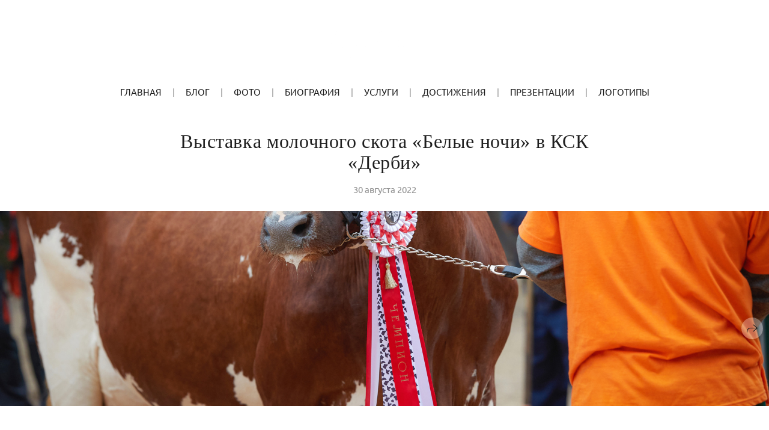

--- FILE ---
content_type: text/html; charset=utf-8
request_url: https://lanapolyakova.com/vystavka-molochnogo-skota-belye-nochi-v-ksk-derbi
body_size: 107608
content:
<!DOCTYPE html><html lang="ru"><head><meta charset="utf-8"><meta content="IE=edge" http-equiv="X-UA-Compatible"><meta content="width=1280" name="viewport"><meta content="wfolio" name="owner"><meta content="light" name="color-scheme"><meta name="theme-color" media="(prefers-color-scheme: light)"><meta name="theme-color" media="(prefers-color-scheme: dark)"><link href="https://lanapolyakova.com/vystavka-molochnogo-skota-belye-nochi-v-ksk-derbi" rel="canonical"><title>Выставка молочного скота «Белые ночи» в КСК «Дерби». ФОТОГРАФ-АНИМАЛИСТ l LANA POLYAKOVA</title><meta name="robots" content="follow, index, max-snippet:-1, max-video-preview:-1, max-image-preview:large"><meta name="yandex-verification" content="b7af40056ded7a4c"><meta name="google-site-verification" content="J4y26WpErBL-fgzUs7p8NSuGbqmQBTeyWXomAVQVJXs"><meta property="og:title" content="Выставка молочного скота «Белые ночи» в КСК «Дерби». ФОТОГРАФ-АНИМАЛИСТ l LANA POLYAKOVA"><meta property="og:type" content="website"><meta property="og:locale" content="ru"><meta property="og:url" content="https://lanapolyakova.com/vystavka-molochnogo-skota-belye-nochi-v-ksk-derbi"><meta property="twitter:domain" content="lanapolyakova.com"><meta property="twitter:url" content="https://lanapolyakova.com/vystavka-molochnogo-skota-belye-nochi-v-ksk-derbi"><meta property="twitter:title" content="Выставка молочного скота «Белые ночи» в КСК «Дерби». ФОТОГРАФ-АНИМАЛИСТ l LANA POLYAKOVA"><meta property="vk:image" content="https://i.wfolio.ru/x/vw6sK5bQa5Fcwe87C_Ouy9fEMYEO3Vmm/MTsPCuI8SXA_GXg5fXeD-Z4Yzl9CwsQg/rZUo2aePC3iImm0hZc9s6kQvoqpFlyOI/gnsWApe0f7u2oyw6cBTSJqyJa8ZdZmjl.jpg"><meta property="og:image" content="https://i.wfolio.ru/x/2liGxMhJRjilwq8i78-UqZczLd56D3TA/sTnJtdZp03LsDDiOBzLXI-I2h26Bzrzc/zJUv1I5cJWBLPwQtkBaznEG52rdvr2R4/yjCUIJuCvQ7wzeF2F-Wc1RLabVq8vcNs.jpg"><meta name="twitter:image" content="https://i.wfolio.ru/x/2liGxMhJRjilwq8i78-UqZczLd56D3TA/sTnJtdZp03LsDDiOBzLXI-I2h26Bzrzc/zJUv1I5cJWBLPwQtkBaznEG52rdvr2R4/yjCUIJuCvQ7wzeF2F-Wc1RLabVq8vcNs.jpg"><meta name="twitter:card" content="summary_large_image"><link href="https://i.wfolio.ru/x/fzZscrDVcssx9z7fVx1wVatoGH1SiPhD/sjIIFMHaivdwzRqmzU8kybc2zQCXrN-L/UAfp523z1dVjp_x0My4E_9_a4RjrT0OH/9KUT8_lDRwqahS6Eh6-CvEBpcjzE48Sq.png" rel="icon" sizes="48x48" type="image/png"><link href="/favicon.ico" rel="icon" type="image/x-icon"><link href="https://i.wfolio.ru/x/nPyk9X8szP5j_Qqbh-YedmQ5zB9l-5jC/n2giKg88XC_zlnwvvxWOtqj6Ki94S45r/uyQzgrTm8vp2KPlnGohl36Ro7agVKsxP/7aIpe2Luymf82ZXKMzOR6S5wPNGn1Hoj.png" rel="apple-touch-icon" sizes="180x180"><script>window.domains = ["kylid7w0kmku.wfolio.pro", "lanapolyakova.com"];
window.sharingSocialNetworks = ["whatsapp", "vk", "telegram", "viber"];
window.currentUrl = "https://lanapolyakova.com/vystavka-molochnogo-skota-belye-nochi-v-ksk-derbi";
window.previewMode = false;
window.previewDemo = false
window.lazySizesConfig = window.lazySizesConfig || {};
window.lazySizesConfig.init = false;
window.lazySizesConfig.expand = 1000;
window.lazySizesConfig.expFactor = 2.5;
window.locale = {"all":"Все","application":{"site_is_blocked":{"go_to_app":"Перейти к управлению","lost_visitors_html":"Столько посетителей было на сайте,\u003cbr\u003eпока он заблокирован","lost_visitors_with_count":"%{count} — cтолько посетителей было на сайте, пока он заблокирован","pay":"Оплатить","title":"Сайт не оплачен"}},"branding_html":"Сайт от \u003ca href=\"%{url}\" target=\"_blank\"\u003ewfolio\u003c/a\u003e","card":{"contact_button_label":"Контакты","goto_website":"Перейти на сайт","save":"Сохранить контакт","social_accounts":{"behance":"Behance","facebook":"Facebook","instagram":"Instagram","linkedin":"LinkedIn","max":"MAX","telegram":"Telegram","viber":"Viber","vk":"ВКонтакте","whatsapp":"WhatsApp","youtube":"YouTube"}},"close":"Закрыть","date":{"formats":{"day_month":"%-d %B","long":"%-d %B %Y"}},"defaults":{"card":{"occupation":"Фотограф"},"disk":{"project":{"selections_title":"Отбор фотографий"}},"pages":{"announcement_list":"Истории","contacts":"Контакты","fame":"Отзывы","main":"Главная","no_name":"Без названия","portfolio":"Портфолио","services":"Услуги"}},"disk":{"back":"Назад","blank_folder":"В этой папке нет фотографий.","blocked":{"description":"Превышен лимит в диске","title":"Проект заблокирован"},"carts":{"blank":{"description":"Чтобы купить фотографии, просто добавьте их в корзину. После оплаты водяной знак удалится и вы получите фотографии в исходном качестве.","start":"Начать отбор"},"disabled":{"button":"Контакты","description":"Покупка фотографий была отключена в данном проекте. За дополнительной информацией вы можете обратиться к владельцу проекта:"},"intro":{"close":"Продолжить выбор","description":"Чтобы купить фотографии, просто добавьте их в корзину. После оплаты водяной знак удалится, и вы получите фотографии в исходном качестве.","header":"Покупка цифровых фотографий"},"label":"Корзина","meta":{"amount":"Стоимость","count":"Фотографий","order":"Заказ №%{order_id}","pieces":"шт","stored_till":"Хранится до"},"new":{"close":"Продолжить выбор","contacts":{"description":"Заполните поля для добавления фотографий в корзину","title":"Ваши контакты"},"price":{"description":"Все цены указаны за цифровые фотографии","discount":"скидка %{percent}%","for_many_pieces":"При покупке от %{pieces_count} шт","for_one_piece":"Цена за одну шт","title":"Цена за фотографию"}},"payment_unavailable":{"description":"К сожалению, в настоящий момент оплата недоступна. Пожалуйста, повторите попытку позже.","title":"Оплата недоступна"},"share":{"description":"Чтобы вернуться к этой корзине, скопируйте и сохраните ссылку на нее","title":"Сохранить корзину"},"show":{"buy":"Купить","comment":"Оставить отзыв","download":"Скачать все файлы","paid":{"description":"Ваш заказ оплачен, теперь вы можете скачать фотографии","title":"Спасибо за покупку"},"save_cart":"Сохранить ссылку на корзину","share_cart":"Поделиться ссылкой на заказ","unpaid":{"description":"Оплатите заказ, чтобы скачать фотографии без водяных знаков","title":"Корзина"}},"title":"Корзина"},"comment":{"label":"Отзыв"},"comments":{"new":{"title":"Оставьте отзыв"}},"customer_name_format":{"first_last_name":"Имя и фамилия","last_first_name":"Фамилия и имя","name":"Ваше имя"},"download_disabled":{"description":"Чтобы скачать все файлы одним архивом, скопируйте ссылку, указанную ниже, и откройте ее в вашем браузере на компьютере или телефоне.","header":"Инструкция"},"download":{"file_download_title":"Скачать файл","folder":{"title":"Текущую папку"},"project":{"description":"Все файлы и папки","title":"Весь проект"},"selection":{"description":"Избранные файлы","title":"Избранное"},"title":"Скачать файлы","variants":{"file":"Оригинал","preview":"Для соцсетей"}},"download_files":{"destination":{"desktop":"Мой компьютер","google_drive":"Google Drive","mobile":"Мой телефон","title":"Скачать на","yandex_disk":"Яндекс Диск"},"size":{"original":"Оригинальный размер","preview":"Для соцсетей","title":"Выберите размер"}},"expires_on":"Хранится до %{date}","floating_menu":{"cart":"Корзина","comment":"Отзыв","download":"Скачать","more":"Еще","people":"Люди на фото","photolab":"Печать фото","products":"Услуги","selection":"Избранное","share":"Поделиться"},"login":{"authorize_as_guest":"Войти как гость","authorize_with_password":"Войти как заказчик"},"mobile_menu_modal":{"comment":"Написать отзыв","share":"Поделиться ссылкой"},"not_found":"Срок действия ссылки истёк","order_form":{"cart":{"description":"Проверьте контакты перед покупкой","order_title":"Продажа фотографий","title":"Покупка фотографий"}},"orders":{"description":"Спасибо, мы скоро с вами свяжемся","header":{"free":"Заказ №%{order_id} отправлен","paid":"Заказ №%{order_id} оплачен"},"return":"Вернуться к просмотру"},"password":{"enter":"Войти с паролем заказчика","guest_access":"Смотреть как гость","placeholder":"Введите пароль"},"people":{"index":{"description_html":"Идёт распознавание лиц.\u003cbr\u003eСписок появится после завершения обработки.","failed_recognize":"Никого не удалось распознать на загруженных фото.","select_person":"Выберите человека, чтобы посмотреть все фото","title":"Люди на фото"},"show":{"description":"%{count} фото с этим человеком","download":"Скачать все файлы","title":"Люди на фото"}},"photolab":{"button":"Перейти в типографию","description":"Вы переходите на сайт типографии-партнера, где вы сможете заказать печатные услуги с фотографиями из вашей галереи","title":"Печатные услуги"},"pieces":{"comments":{"edit":"Редактировать комментарий","new":"Оставьте комментарий"},"downloads":{"ios_modal":{"please_wait":"Нажмите на изображение, чтобы его сохранить. Изображение сохранится в Фото.","save_image":"Нажмите на изображение и удерживайте, чтобы его сохранить. Изображение сохранится в Фото."}},"video":{"gallery":{"download":"Скачать","too_large":"Онлайн-просмотр недоступен для больших видео. Скачайте файл, чтобы посмотреть его."}}},"products":{"description":"Закажите дополнительно","from_html":"от %{money}","photolab":{"button":"Создать макет","hint":{"fotoproekt":"Перейдите на сайт типографии «ФОТОпроект», чтобы сделать макет с вашими фотографиями:","print_rhinodesign":"Перейдите на сайт фотолаборатории «Print RHINODESIGN», чтобы сделать макет с вашими фотографиями:","rhinodesign":"Перейдите на сайт фотолаборатории «RHINODESIGN», чтобы сделать макет с вашими фотографиями:","yarkiy":"Перейдите на сайт типографии «Яркий Фотомаркет», чтобы сделать макет с вашими фотографиями:"},"label":"Печать фото","title":"Печать ваших фотографий"},"shop":{"label":"Услуги"},"title":"Специальные предложения"},"project_error":{"description":"Свяжитесь с владельцем для устранения ошибок","link":"Контакты","title":"Галерея не отображается"},"save":"Сохранить","selection":{"blank":"В избранном нет файлов, начните выбирать прямо сейчас","commented_warning":{"cancel":"Отменить","confirm":"Убрать из избранного","description":"Если убрать файл из избранного, то комментарий будет удален.","header":"Предупреждение"},"edit":{"description":"Отбор уже завершен, но вы можете внести изменения в форму","title":"Внести изменения"},"finish":{"description":"После завершения отбора вы не сможете вносить изменения в Избранное. Владелец галереи получит уведомление о вашем выборе.","title":"Завершить отбор"},"finished":"Отбор завершен","finished_warning":{"button":"Контакты","description":"Для редактирования Избранного, пожалуйста, свяжитесь со мной.","header":"Вы уже завершили отбор"},"label":"Избранное","limit_exceeded":{"close":"Понятно","description":"Вы можете добавить в избранное только %{count}","header":"Предупреждение"},"logout":"Выход","new":{"description":"Заполните поля, чтобы сохранить список","login":"Или войдите в существующий список","submit":"Продолжить"},"pieces_limit":"Доступно для отбора: %{limit}","share":{"description":"Скопируйте ссылку на список избранного и возвращайтесь к нему в любое время и с любого устройства","title":"Ссылка на список избранного"},"show":{"description":"Чтобы вернуться к выбранным файлам позже, скопируйте и сохраните ссылку.","success":{"title":"Список создан"},"title":"Ссылка для входа"},"start":"Начать отбор","storefront":{"button":"Добавить в корзину","description":"Избранное в этой галерее отключено. Добавьте выбранные файлы в корзину для их покупки."},"title":"Избранное","update":"Переименовать","view_gallery":"Перейти в галерею"},"share":{"label":"Поделиться"},"snackbar":{"added_to_cart":"Добавлено в \u003ca href=\"%{link}\" data-turbo=\"true\" data-role=\"cart-link\"\u003eКорзину\u003c/a\u003e","added_to_selection":"Добавлено в \u003ca href=\"%{link}\" data-turbo=\"true\" data-role=\"selection-url\"\u003eИзбранное\u003c/a\u003e","changes_saved":"Изменения сохранены","comment_saved":"Комментарий сохранен","comment_sent":"Отзыв отправлен","selection_finished":"Отбор завершен"}},"download":"Скачать","email":"Email","enter_email":"Введите адрес электронной почты","enter_otp":"Введите пароль из письма","enter_password":"Введите пароль для доступа к этой странице","fame":{"add_avatar":"Выбрать фото","author_avatar":"Фотография","author_name":"Ваше имя","comment_submitted":"Ваш отзыв успешно отправлен! Он будет опубликован после модерации.","content":"Ваш отзыв","hint":"Минимальная длина отзыва — %{minlength} символов","leave_comment":"Оставить отзыв","no_comments":"Отзывов пока нет, ваш будет первым!","social_url":"Ссылка на соцсеть (необязательно)","title":"Написать отзыв"},"fix_errors":"Пожалуйста, исправьте следующие ошибки:","gallery":{"cart":"В корзину","close":"Закрыть (Esc)","fullscreen":"В полный экран","next":"Следующий слайд (стрелка вправо)","prev":"Предыдущий слайд (стрелка влево)","selection":"Добавить в избранное","share":"Поделиться","zoom":"Увеличить/уменьшить"},"generic_error":"Что-то пошло не так","legal":{"i_accept_legals":"Я даю согласие на обработку персональных данных и соглашаюсь с условиями:","i_accept_privacy_html":"Я даю согласие на обработку персональных данных в соответствии с условиями \u003ca href=\"%{privacy_url}\" target=\"_blank\"\u003eполитики конфиденциальности\u003c/a\u003e.","i_accept_terms_html":"Я принимаю условия \u003ca href=\"%{terms_url}\" target=\"_blank\"\u003eоферты\u003c/a\u003e.","legal_privacy_html":"Политика конфиденциальности","legal_terms":"Оферта"},"login":"Войти","menu":"Меню","message_submitted":"Ваше сообщение успешно отправлено!","more":"Ещё","order":{"fields":{"comment":"Комментарий","email":"Email","name":"Ваше имя","phone":"Номер телефона"},"form":{"checkout":"Перейти к оплате","order":"Заказать","pay_with":"Оплата через %{payment_method}","sold_out":"Товар закончился"},"methods":{"bepaid":"BePaid","debug":"Тестовая оплата","debug_failed":"Оплата с отменой","freedompay":"Freedom Pay","liqpay":"Liqpay","mercadopago":"Mercado Pago","paypal":"PayPal","prodamus":"Prodamus","robokassa":"Робокасса","robokassa_kz":"Робокасса (KZ)","stripe":"Stripe","tinkoff":"Т-Банк","yookassa":"ЮКасса"},"success":{"close":"Закрыть","title":"Заявка отправлена"}},"otp_description":"Для доступа к странице проверьте почту (%{email}) и введите пароль, указанный в письме:","pages":{"legal_privacy":{"title":"Политика обработки персональных данных"},"legal_terms":{"title":"Оферта"},"not_found":{"back":"Вернуться на главную","message":"Неправильно набран адрес или такой страницы на сайте больше не существует.","title":"Страница не найдена"}},"plurals":{"files":{"one":"%{count} файл","few":"%{count} файла","many":"%{count} файлов","other":"%{count} файлов"}},"product":{"inactive":"Товар недоступен","order":"Оформить заказ"},"search":"Поиск","sections":{"inline_page":{"more":"Смотреть еще"}},"share":{"back":"Вернуться к сайту","button":"Поделиться ссылкой","copied":"Скопировано!","copy":"Скопировать","copy_link":"Скопировать ссылку","social_buttons":"Или отправьте через социальные сети","success":"Ссылка скопирована"},"shared":{"tracking":{"content":"На сайте используются файлы cookie. Продолжая просмотр сайта, вы разрешаете их использование. %{suffix}","okay":"Понятно","privacy_policy":"Политика конфиденциальности"}},"submit":"Отправить","submit_disabled":"Отправка…","tags":"Теги","transient_error":{"tell_owner":"При регулярном повторении ошибки сообщите владельцу сайта.","title":"Произошла техническая ошибка. Приносим извинения за временные неудобства.","try_reload":"Попробуйте обновить страницу через некоторое время."},"view":"Посмотреть галерею"};
window.siteId = "0DoavpG8";
window.currentItemsIds = [894724,167471];
window.trackingEnabled = true;window.eventTrackerURL = "https://track.wfolio.ru/api/event";
window.eventTrackerExternalIdentifier = "lanapolyakova.com";
</script><link href="https://fonts.gstatic.com" rel="preconnect" crossorigin="anonymous"><style>/* cyrillic-ext */
@font-face {
  font-family: "Ubuntu";
  font-style: italic;
  font-weight: 400;
  src: url("https://fonts.gstatic.com/s/ubuntu/v20/4iCu6KVjbNBYlgoKej75l0mwFg.woff2") format("woff2");
  unicode-range: U+0460-052F, U+1C80-1C88, U+20B4, U+2DE0-2DFF, U+A640-A69F, U+FE2E-FE2F;
}
/* cyrillic */
@font-face {
  font-family: "Ubuntu";
  font-style: italic;
  font-weight: 400;
  src: url("https://fonts.gstatic.com/s/ubuntu/v20/4iCu6KVjbNBYlgoKej7wl0mwFg.woff2") format("woff2");
  unicode-range: U+0301, U+0400-045F, U+0490-0491, U+04B0-04B1, U+2116;
}
/* greek-ext */
@font-face {
  font-family: "Ubuntu";
  font-style: italic;
  font-weight: 400;
  src: url("https://fonts.gstatic.com/s/ubuntu/v20/4iCu6KVjbNBYlgoKej74l0mwFg.woff2") format("woff2");
  unicode-range: U+1F00-1FFF;
}
/* greek */
@font-face {
  font-family: "Ubuntu";
  font-style: italic;
  font-weight: 400;
  src: url("https://fonts.gstatic.com/s/ubuntu/v20/4iCu6KVjbNBYlgoKej73l0mwFg.woff2") format("woff2");
  unicode-range: U+0370-03FF;
}
/* latin-ext */
@font-face {
  font-family: "Ubuntu";
  font-style: italic;
  font-weight: 400;
  src: url("https://fonts.gstatic.com/s/ubuntu/v20/4iCu6KVjbNBYlgoKej76l0mwFg.woff2") format("woff2");
  unicode-range: U+0100-024F, U+0259, U+1E00-1EFF, U+2020, U+20A0-20AB, U+20AD-20CF, U+2113, U+2C60-2C7F, U+A720-A7FF;
}
/* latin */
@font-face {
  font-family: "Ubuntu";
  font-style: italic;
  font-weight: 400;
  src: url("https://fonts.gstatic.com/s/ubuntu/v20/4iCu6KVjbNBYlgoKej70l0k.woff2") format("woff2");
  unicode-range: U+0000-00FF, U+0131, U+0152-0153, U+02BB-02BC, U+02C6, U+02DA, U+02DC, U+2000-206F, U+2074, U+20AC, U+2122, U+2191, U+2193, U+2212, U+2215, U+FEFF, U+FFFD;
}
/* cyrillic-ext */
@font-face {
  font-family: "Ubuntu";
  font-style: italic;
  font-weight: 700;
  src: url("https://fonts.gstatic.com/s/ubuntu/v20/4iCp6KVjbNBYlgoKejZPslyCN4Ffgg.woff2") format("woff2");
  unicode-range: U+0460-052F, U+1C80-1C88, U+20B4, U+2DE0-2DFF, U+A640-A69F, U+FE2E-FE2F;
}
/* cyrillic */
@font-face {
  font-family: "Ubuntu";
  font-style: italic;
  font-weight: 700;
  src: url("https://fonts.gstatic.com/s/ubuntu/v20/4iCp6KVjbNBYlgoKejZPslyLN4Ffgg.woff2") format("woff2");
  unicode-range: U+0301, U+0400-045F, U+0490-0491, U+04B0-04B1, U+2116;
}
/* greek-ext */
@font-face {
  font-family: "Ubuntu";
  font-style: italic;
  font-weight: 700;
  src: url("https://fonts.gstatic.com/s/ubuntu/v20/4iCp6KVjbNBYlgoKejZPslyDN4Ffgg.woff2") format("woff2");
  unicode-range: U+1F00-1FFF;
}
/* greek */
@font-face {
  font-family: "Ubuntu";
  font-style: italic;
  font-weight: 700;
  src: url("https://fonts.gstatic.com/s/ubuntu/v20/4iCp6KVjbNBYlgoKejZPslyMN4Ffgg.woff2") format("woff2");
  unicode-range: U+0370-03FF;
}
/* latin-ext */
@font-face {
  font-family: "Ubuntu";
  font-style: italic;
  font-weight: 700;
  src: url("https://fonts.gstatic.com/s/ubuntu/v20/4iCp6KVjbNBYlgoKejZPslyBN4Ffgg.woff2") format("woff2");
  unicode-range: U+0100-024F, U+0259, U+1E00-1EFF, U+2020, U+20A0-20AB, U+20AD-20CF, U+2113, U+2C60-2C7F, U+A720-A7FF;
}
/* latin */
@font-face {
  font-family: "Ubuntu";
  font-style: italic;
  font-weight: 700;
  src: url("https://fonts.gstatic.com/s/ubuntu/v20/4iCp6KVjbNBYlgoKejZPslyPN4E.woff2") format("woff2");
  unicode-range: U+0000-00FF, U+0131, U+0152-0153, U+02BB-02BC, U+02C6, U+02DA, U+02DC, U+2000-206F, U+2074, U+20AC, U+2122, U+2191, U+2193, U+2212, U+2215, U+FEFF, U+FFFD;
}
/* cyrillic-ext */
@font-face {
  font-family: "Ubuntu";
  font-style: normal;
  font-weight: 400;
  src: url("https://fonts.gstatic.com/s/ubuntu/v20/4iCs6KVjbNBYlgoKcg72j00.woff2") format("woff2");
  unicode-range: U+0460-052F, U+1C80-1C88, U+20B4, U+2DE0-2DFF, U+A640-A69F, U+FE2E-FE2F;
}
/* cyrillic */
@font-face {
  font-family: "Ubuntu";
  font-style: normal;
  font-weight: 400;
  src: url("https://fonts.gstatic.com/s/ubuntu/v20/4iCs6KVjbNBYlgoKew72j00.woff2") format("woff2");
  unicode-range: U+0301, U+0400-045F, U+0490-0491, U+04B0-04B1, U+2116;
}
/* greek-ext */
@font-face {
  font-family: "Ubuntu";
  font-style: normal;
  font-weight: 400;
  src: url("https://fonts.gstatic.com/s/ubuntu/v20/4iCs6KVjbNBYlgoKcw72j00.woff2") format("woff2");
  unicode-range: U+1F00-1FFF;
}
/* greek */
@font-face {
  font-family: "Ubuntu";
  font-style: normal;
  font-weight: 400;
  src: url("https://fonts.gstatic.com/s/ubuntu/v20/4iCs6KVjbNBYlgoKfA72j00.woff2") format("woff2");
  unicode-range: U+0370-03FF;
}
/* latin-ext */
@font-face {
  font-family: "Ubuntu";
  font-style: normal;
  font-weight: 400;
  src: url("https://fonts.gstatic.com/s/ubuntu/v20/4iCs6KVjbNBYlgoKcQ72j00.woff2") format("woff2");
  unicode-range: U+0100-024F, U+0259, U+1E00-1EFF, U+2020, U+20A0-20AB, U+20AD-20CF, U+2113, U+2C60-2C7F, U+A720-A7FF;
}
/* latin */
@font-face {
  font-family: "Ubuntu";
  font-style: normal;
  font-weight: 400;
  src: url("https://fonts.gstatic.com/s/ubuntu/v20/4iCs6KVjbNBYlgoKfw72.woff2") format("woff2");
  unicode-range: U+0000-00FF, U+0131, U+0152-0153, U+02BB-02BC, U+02C6, U+02DA, U+02DC, U+2000-206F, U+2074, U+20AC, U+2122, U+2191, U+2193, U+2212, U+2215, U+FEFF, U+FFFD;
}
/* cyrillic-ext */
@font-face {
  font-family: "Ubuntu";
  font-style: normal;
  font-weight: 700;
  src: url("https://fonts.gstatic.com/s/ubuntu/v20/4iCv6KVjbNBYlgoCxCvjvWyNL4U.woff2") format("woff2");
  unicode-range: U+0460-052F, U+1C80-1C88, U+20B4, U+2DE0-2DFF, U+A640-A69F, U+FE2E-FE2F;
}
/* cyrillic */
@font-face {
  font-family: "Ubuntu";
  font-style: normal;
  font-weight: 700;
  src: url("https://fonts.gstatic.com/s/ubuntu/v20/4iCv6KVjbNBYlgoCxCvjtGyNL4U.woff2") format("woff2");
  unicode-range: U+0301, U+0400-045F, U+0490-0491, U+04B0-04B1, U+2116;
}
/* greek-ext */
@font-face {
  font-family: "Ubuntu";
  font-style: normal;
  font-weight: 700;
  src: url("https://fonts.gstatic.com/s/ubuntu/v20/4iCv6KVjbNBYlgoCxCvjvGyNL4U.woff2") format("woff2");
  unicode-range: U+1F00-1FFF;
}
/* greek */
@font-face {
  font-family: "Ubuntu";
  font-style: normal;
  font-weight: 700;
  src: url("https://fonts.gstatic.com/s/ubuntu/v20/4iCv6KVjbNBYlgoCxCvjs2yNL4U.woff2") format("woff2");
  unicode-range: U+0370-03FF;
}
/* latin-ext */
@font-face {
  font-family: "Ubuntu";
  font-style: normal;
  font-weight: 700;
  src: url("https://fonts.gstatic.com/s/ubuntu/v20/4iCv6KVjbNBYlgoCxCvjvmyNL4U.woff2") format("woff2");
  unicode-range: U+0100-024F, U+0259, U+1E00-1EFF, U+2020, U+20A0-20AB, U+20AD-20CF, U+2113, U+2C60-2C7F, U+A720-A7FF;
}
/* latin */
@font-face {
  font-family: "Ubuntu";
  font-style: normal;
  font-weight: 700;
  src: url("https://fonts.gstatic.com/s/ubuntu/v20/4iCv6KVjbNBYlgoCxCvjsGyN.woff2") format("woff2");
  unicode-range: U+0000-00FF, U+0131, U+0152-0153, U+02BB-02BC, U+02C6, U+02DA, U+02DC, U+2000-206F, U+2074, U+20AC, U+2122, U+2191, U+2193, U+2212, U+2215, U+FEFF, U+FFFD;
}
</style><style>body {
  font-family: Ubuntu, sans-serif;
  font-weight: normal;
}
h1, h2, h3 {
  font-family: Georgia, Times, 'Times New Roman', serif;
  font-weight: normal;
}
</style><style>/*! normalize.css v4.1.1 | MIT License | github.com/necolas/normalize.css */html{font-family:sans-serif;-ms-text-size-adjust:100%;-webkit-text-size-adjust:100%}body{margin:0}article,aside,details,figcaption,figure,footer,header,main,menu,nav,section,summary{display:block}audio,canvas,progress,video{display:inline-block}audio:not([controls]){display:none;height:0}progress{vertical-align:baseline}template,[hidden]{display:none}a{background-color:transparent;-webkit-text-decoration-skip:objects}a:active,a:hover{outline-width:0}abbr[title]{border-bottom:none;text-decoration:underline;-webkit-text-decoration:underline dotted;text-decoration:underline dotted}b,strong{font-weight:inherit}b,strong{font-weight:bolder}dfn{font-style:italic}h1{font-size:2em;margin:0.67em 0}mark{background-color:#ff0;color:#000}small{font-size:80%}sub,sup{font-size:75%;line-height:0;position:relative;vertical-align:baseline}sub{bottom:-0.25em}sup{top:-0.5em}img{border-style:none}svg:not(:root){overflow:hidden}code,kbd,pre,samp{font-family:monospace, monospace;font-size:1em}figure{margin:1em 40px}hr{box-sizing:content-box;height:0;overflow:visible}button,input,select,textarea{font:inherit;margin:0}optgroup{font-weight:bold}button,input{overflow:visible}button,select{text-transform:none}button,html [type="button"],[type="reset"],[type="submit"]{-webkit-appearance:button}button::-moz-focus-inner,[type="button"]::-moz-focus-inner,[type="reset"]::-moz-focus-inner,[type="submit"]::-moz-focus-inner{border-style:none;padding:0}button:-moz-focusring,[type="button"]:-moz-focusring,[type="reset"]:-moz-focusring,[type="submit"]:-moz-focusring{outline:1px dotted ButtonText}fieldset{border:1px solid #c0c0c0;margin:0 2px;padding:0.35em 0.625em 0.75em}legend{box-sizing:border-box;color:inherit;display:table;max-width:100%;padding:0;white-space:normal}textarea{overflow:auto}[type="checkbox"],[type="radio"]{box-sizing:border-box;padding:0}[type="number"]::-webkit-inner-spin-button,[type="number"]::-webkit-outer-spin-button{height:auto}[type="search"]{-webkit-appearance:textfield;outline-offset:-2px}[type="search"]::-webkit-search-cancel-button,[type="search"]::-webkit-search-decoration{-webkit-appearance:none}::-webkit-input-placeholder{color:inherit;opacity:0.54}::-webkit-file-upload-button{-webkit-appearance:button;font:inherit}.row{display:flex;flex-wrap:wrap;width:auto;min-width:0}.row::after{content:"";display:table;clear:both}.row [class^="col-"]{display:flex;flex-direction:column;justify-content:space-between;min-height:1px}.row .col-sm-1{width:8.3333333333%}.row .col-sm-2{width:16.6666666667%}.row .col-sm-3{width:25%}.row .col-sm-4{width:33.3333333333%}.row .col-sm-5{width:41.6666666667%}.row .col-sm-6{width:50%}.row .col-sm-7{width:58.3333333333%}.row .col-sm-8{width:66.6666666667%}.row .col-sm-9{width:75%}.row .col-sm-10{width:83.3333333333%}.row .col-sm-11{width:91.6666666667%}.row .col-sm-12{width:100%}@media (min-width: 769px){.row .col-md-1{width:8.3333333333%}.row .col-md-offset-1{margin-left:8.3333333333%}}@media (min-width: 769px){.row .col-md-2{width:16.6666666667%}.row .col-md-offset-2{margin-left:16.6666666667%}}@media (min-width: 769px){.row .col-md-3{width:25%}.row .col-md-offset-3{margin-left:25%}}@media (min-width: 769px){.row .col-md-4{width:33.3333333333%}.row .col-md-offset-4{margin-left:33.3333333333%}}@media (min-width: 769px){.row .col-md-5{width:41.6666666667%}.row .col-md-offset-5{margin-left:41.6666666667%}}@media (min-width: 769px){.row .col-md-6{width:50%}.row .col-md-offset-6{margin-left:50%}}@media (min-width: 769px){.row .col-md-7{width:58.3333333333%}.row .col-md-offset-7{margin-left:58.3333333333%}}@media (min-width: 769px){.row .col-md-8{width:66.6666666667%}.row .col-md-offset-8{margin-left:66.6666666667%}}@media (min-width: 769px){.row .col-md-9{width:75%}.row .col-md-offset-9{margin-left:75%}}@media (min-width: 769px){.row .col-md-10{width:83.3333333333%}.row .col-md-offset-10{margin-left:83.3333333333%}}@media (min-width: 769px){.row .col-md-11{width:91.6666666667%}.row .col-md-offset-11{margin-left:91.6666666667%}}@media (min-width: 769px){.row .col-md-12{width:100%}.row .col-md-offset-12{margin-left:100%}}@media (min-width: 961px){.row .col-lg-1{width:8.3333333333%}.row .col-lg-offset-1{margin-left:8.3333333333%}}@media (min-width: 961px){.row .col-lg-2{width:16.6666666667%}.row .col-lg-offset-2{margin-left:16.6666666667%}}@media (min-width: 961px){.row .col-lg-3{width:25%}.row .col-lg-offset-3{margin-left:25%}}@media (min-width: 961px){.row .col-lg-4{width:33.3333333333%}.row .col-lg-offset-4{margin-left:33.3333333333%}}@media (min-width: 961px){.row .col-lg-5{width:41.6666666667%}.row .col-lg-offset-5{margin-left:41.6666666667%}}@media (min-width: 961px){.row .col-lg-6{width:50%}.row .col-lg-offset-6{margin-left:50%}}@media (min-width: 961px){.row .col-lg-7{width:58.3333333333%}.row .col-lg-offset-7{margin-left:58.3333333333%}}@media (min-width: 961px){.row .col-lg-8{width:66.6666666667%}.row .col-lg-offset-8{margin-left:66.6666666667%}}@media (min-width: 961px){.row .col-lg-9{width:75%}.row .col-lg-offset-9{margin-left:75%}}@media (min-width: 961px){.row .col-lg-10{width:83.3333333333%}.row .col-lg-offset-10{margin-left:83.3333333333%}}@media (min-width: 961px){.row .col-lg-11{width:91.6666666667%}.row .col-lg-offset-11{margin-left:91.6666666667%}}@media (min-width: 961px){.row .col-lg-12{width:100%}.row .col-lg-offset-12{margin-left:100%}}:root{--color-bg: #ffffff;--color-bg--rgb: 255, 255, 255;--color-bg-hover: #f7f7f7;--color-bg-hover--rgb: 247, 247, 247;--color-text: #1e1e1e;--color-text--rgb: 30, 30, 30;--color-text-hover: #1e1e1e;--color-text-hover--rgb: 30, 30, 30;--color-header: #1e1e1e;--color-header--rgb: 30, 30, 30;--color-link: #656565;--color-link--rgb: 101, 101, 101;--color-border: #1e1e1e40;--color-border--rgb: 30, 30, 30;--color-border-bright: #1e1e1e80;--color-border-bright--rgb: 30, 30, 30;--color-button-bg: #1e1e1e;--color-button-bg--rgb: 30, 30, 30;--color-button-bg-hover: #656565;--color-button-bg-hover--rgb: 101, 101, 101;--color-button-text: #ffffff;--color-button-text--rgb: 255, 255, 255;--color-button-text-hover: #ffffff;--color-button-text-hover--rgb: 255, 255, 255;--color-button-outline: #1e1e1e;--color-button-outline--rgb: 30, 30, 30;--color-button-outline-bg-hover: #1e1e1e;--color-button-outline-bg-hover--rgb: 30, 30, 30;--color-button-outline-text-hover: #ffffff;--color-button-outline-text-hover--rgb: 255, 255, 255;--color-form-bg: #1e1e1e0d;--color-form-bg--rgb: 30, 30, 30;--color-form-placeholder: #1e1e1e66;--color-form-placeholder--rgb: 30, 30, 30;--color-accent-bg: #f7f7f7;--color-accent-bg--rgb: 247, 247, 247;--color-accent-bg-hover: #ffffff;--color-accent-bg-hover--rgb: 255, 255, 255;--color-accent-text: #1e1e1e;--color-accent-text--rgb: 30, 30, 30;--color-accent-text-hover: #1e1e1e;--color-accent-text-hover--rgb: 30, 30, 30;--color-accent-header: #1e1e1e;--color-accent-header--rgb: 30, 30, 30;--color-accent-link: #656565;--color-accent-link--rgb: 101, 101, 101;--color-accent-border: #1e1e1e40;--color-accent-border--rgb: 30, 30, 30;--color-accent-border-bright: #1e1e1e80;--color-accent-border-bright--rgb: 30, 30, 30;--color-accent-button-bg: #1e1e1e;--color-accent-button-bg--rgb: 30, 30, 30;--color-accent-button-bg-hover: #656565;--color-accent-button-bg-hover--rgb: 101, 101, 101;--color-accent-button-text: #ffffff;--color-accent-button-text--rgb: 255, 255, 255;--color-accent-button-text-hover: #ffffff;--color-accent-button-text-hover--rgb: 255, 255, 255;--color-accent-button-outline: #1e1e1e;--color-accent-button-outline--rgb: 30, 30, 30;--color-accent-button-outline-bg-hover: #1e1e1e;--color-accent-button-outline-bg-hover--rgb: 30, 30, 30;--color-accent-button-outline-text-hover: #ffffff;--color-accent-button-outline-text-hover--rgb: 255, 255, 255;--color-accent-form-bg: #ffffff;--color-accent-form-bg--rgb: 255, 255, 255;--color-accent-form-placeholder: #1e1e1e66;--color-accent-form-placeholder--rgb: 30, 30, 30;--color-contrast-bg: #1e1e1e;--color-contrast-bg--rgb: 30, 30, 30;--color-contrast-bg-hover: #ffffff1a;--color-contrast-bg-hover--rgb: 255, 255, 255;--color-contrast-text: #ffffff;--color-contrast-text--rgb: 255, 255, 255;--color-contrast-text-hover: #ffffff;--color-contrast-text-hover--rgb: 255, 255, 255;--color-contrast-header: #ffffff;--color-contrast-header--rgb: 255, 255, 255;--color-contrast-link: #c6c6c6;--color-contrast-link--rgb: 198, 198, 198;--color-contrast-border: #ffffff40;--color-contrast-border--rgb: 255, 255, 255;--color-contrast-border-bright: #ffffff80;--color-contrast-border-bright--rgb: 255, 255, 255;--color-contrast-button-bg: #ffffff;--color-contrast-button-bg--rgb: 255, 255, 255;--color-contrast-button-bg-hover: #c6c6c6;--color-contrast-button-bg-hover--rgb: 198, 198, 198;--color-contrast-button-text: #1e1e1e;--color-contrast-button-text--rgb: 30, 30, 30;--color-contrast-button-text-hover: #1e1e1e;--color-contrast-button-text-hover--rgb: 30, 30, 30;--color-contrast-button-outline: #ffffff;--color-contrast-button-outline--rgb: 255, 255, 255;--color-contrast-button-outline-bg-hover: #ffffff;--color-contrast-button-outline-bg-hover--rgb: 255, 255, 255;--color-contrast-button-outline-text-hover: #1e1e1e;--color-contrast-button-outline-text-hover--rgb: 30, 30, 30;--color-contrast-form-bg: #ffffff1a;--color-contrast-form-bg--rgb: 255, 255, 255;--color-contrast-form-placeholder: #ffffff66;--color-contrast-form-placeholder--rgb: 255, 255, 255;--color-contrast-menu-text-hover: #c6c6c6;--color-contrast-menu-text-hover--rgb: 198, 198, 198}body[color-scheme="light"]{--color-bg: #ffffff;--color-bg--rgb: 255, 255, 255;--color-bg-hover: #f7f7f7;--color-bg-hover--rgb: 247, 247, 247;--color-text: #1e1e1e;--color-text--rgb: 30, 30, 30;--color-text-hover: #1e1e1e;--color-text-hover--rgb: 30, 30, 30;--color-header: #1e1e1e;--color-header--rgb: 30, 30, 30;--color-link: #656565;--color-link--rgb: 101, 101, 101;--color-border: #1e1e1e40;--color-border--rgb: 30, 30, 30;--color-border-bright: #1e1e1e80;--color-border-bright--rgb: 30, 30, 30;--color-button-bg: #1e1e1e;--color-button-bg--rgb: 30, 30, 30;--color-button-bg-hover: #656565;--color-button-bg-hover--rgb: 101, 101, 101;--color-button-text: #ffffff;--color-button-text--rgb: 255, 255, 255;--color-button-text-hover: #ffffff;--color-button-text-hover--rgb: 255, 255, 255;--color-button-outline: #1e1e1e;--color-button-outline--rgb: 30, 30, 30;--color-button-outline-bg-hover: #1e1e1e;--color-button-outline-bg-hover--rgb: 30, 30, 30;--color-button-outline-text-hover: #ffffff;--color-button-outline-text-hover--rgb: 255, 255, 255;--color-form-bg: #1e1e1e0d;--color-form-bg--rgb: 30, 30, 30;--color-form-placeholder: #1e1e1e66;--color-form-placeholder--rgb: 30, 30, 30;--color-accent-bg: #f7f7f7;--color-accent-bg--rgb: 247, 247, 247;--color-accent-bg-hover: #ffffff;--color-accent-bg-hover--rgb: 255, 255, 255;--color-accent-text: #1e1e1e;--color-accent-text--rgb: 30, 30, 30;--color-accent-text-hover: #1e1e1e;--color-accent-text-hover--rgb: 30, 30, 30;--color-accent-header: #1e1e1e;--color-accent-header--rgb: 30, 30, 30;--color-accent-link: #656565;--color-accent-link--rgb: 101, 101, 101;--color-accent-border: #1e1e1e40;--color-accent-border--rgb: 30, 30, 30;--color-accent-border-bright: #1e1e1e80;--color-accent-border-bright--rgb: 30, 30, 30;--color-accent-button-bg: #1e1e1e;--color-accent-button-bg--rgb: 30, 30, 30;--color-accent-button-bg-hover: #656565;--color-accent-button-bg-hover--rgb: 101, 101, 101;--color-accent-button-text: #ffffff;--color-accent-button-text--rgb: 255, 255, 255;--color-accent-button-text-hover: #ffffff;--color-accent-button-text-hover--rgb: 255, 255, 255;--color-accent-button-outline: #1e1e1e;--color-accent-button-outline--rgb: 30, 30, 30;--color-accent-button-outline-bg-hover: #1e1e1e;--color-accent-button-outline-bg-hover--rgb: 30, 30, 30;--color-accent-button-outline-text-hover: #ffffff;--color-accent-button-outline-text-hover--rgb: 255, 255, 255;--color-accent-form-bg: #ffffff;--color-accent-form-bg--rgb: 255, 255, 255;--color-accent-form-placeholder: #1e1e1e66;--color-accent-form-placeholder--rgb: 30, 30, 30;--color-contrast-bg: #1e1e1e;--color-contrast-bg--rgb: 30, 30, 30;--color-contrast-bg-hover: #ffffff1a;--color-contrast-bg-hover--rgb: 255, 255, 255;--color-contrast-text: #ffffff;--color-contrast-text--rgb: 255, 255, 255;--color-contrast-text-hover: #ffffff;--color-contrast-text-hover--rgb: 255, 255, 255;--color-contrast-header: #ffffff;--color-contrast-header--rgb: 255, 255, 255;--color-contrast-link: #c6c6c6;--color-contrast-link--rgb: 198, 198, 198;--color-contrast-border: #ffffff40;--color-contrast-border--rgb: 255, 255, 255;--color-contrast-border-bright: #ffffff80;--color-contrast-border-bright--rgb: 255, 255, 255;--color-contrast-button-bg: #ffffff;--color-contrast-button-bg--rgb: 255, 255, 255;--color-contrast-button-bg-hover: #c6c6c6;--color-contrast-button-bg-hover--rgb: 198, 198, 198;--color-contrast-button-text: #1e1e1e;--color-contrast-button-text--rgb: 30, 30, 30;--color-contrast-button-text-hover: #1e1e1e;--color-contrast-button-text-hover--rgb: 30, 30, 30;--color-contrast-button-outline: #ffffff;--color-contrast-button-outline--rgb: 255, 255, 255;--color-contrast-button-outline-bg-hover: #ffffff;--color-contrast-button-outline-bg-hover--rgb: 255, 255, 255;--color-contrast-button-outline-text-hover: #1e1e1e;--color-contrast-button-outline-text-hover--rgb: 30, 30, 30;--color-contrast-form-bg: #ffffff1a;--color-contrast-form-bg--rgb: 255, 255, 255;--color-contrast-form-placeholder: #ffffff66;--color-contrast-form-placeholder--rgb: 255, 255, 255;--color-contrast-menu-text-hover: #c6c6c6;--color-contrast-menu-text-hover--rgb: 198, 198, 198}:root{color-scheme:light dark}body{--color-text-muted: rgba(var(--color-text--rgb), 0.75);--color-text-light: rgba(var(--color-text--rgb), 0.4);--color-subheader: var(--color-header);--color-accent-subheader: var(--color-accent-header);--color-contrast-subheader: var(--color-contrast-header);--color-menu-bg: var(--color-bg);--color-menu-text: var(--color-text);--color-menu-text-muted: rgba(var(--color-text--rgb), 0.6);--color-menu-separator: rgba(var(--color-text--rgb), 0.5);--color-menu-text-hover: var(--color-menu-text-muted);--color-form-text: var(--color-text);--color-form-success-bg: rgba(108,155,142,0.2);--color-form-error-bg: rgba(195,157,59,0.2);--color-form-underline: var(--color-border);--color-checkbox-bg: var(--color-button-bg);--color-checkbox-text: var(--color-button-text)}body.-menu-accent{--color-menu-bg: var(--color-accent-bg);--color-menu-text: var(--color-accent-text);--color-menu-text-muted: rgba(var(--color-accent-text--rgb), 0.6);--color-menu-separator: rgba(var(--color-accent-text--rgb), 0.5)}body.-menu-contrast{--color-menu-bg: var(--color-contrast-bg);--color-menu-text: var(--color-contrast-text);--color-menu-text-hover: var(--color-contrast-menu-text-hover);--color-menu-text-muted: rgba(var(--color-contrast-text--rgb), 0.6);--color-menu-separator: rgba(var(--color-contrast-text--rgb), 0.5)}body.-accent-headers{--color-header: var(--color-accent-link);--color-subheader: var(--color-accent-link);--color-accent-header: var(--color-accent-link);--color-accent-subheader: var(--color-accent-link)}body.-accented{--color-subheader: var(--color-link);--color-accent-subheader: var(--color-accent-link);--color-contrast-subheader: var(--color-contrast-link)}body.-color-scheme:not(.-accented){--color-button-outline: var(--color-text);--color-accent-button-outline: var(--color-accent-text);--color-contrast-button-outline: var(--color-contrast-text)}.sections-container.-background-image{--color-bg: #000;--color-border: #fff;--color-text: #fff;--color-text--rgb: 255,255,255;--color-header: #fff;--color-subheader: #fff;--color-link: #fff;--color-button-text: #000;--color-button-bg: var(--color-header);--color-button-outline: var(--color-header);--color-button-outline-bg-hover: var(--color-header);--color-button-outline-text-hover: var(--color-button-text);--color-form-bg: rgba(var(--color-text--rgb), 0.1);--color-form-underline: var(--color-border);--color-form-placeholder: rgba(var(--color-text--rgb), 0.4);--color-checkbox-bg: var(--color-button-bg);--color-checkbox-text: var(--color-button-text)}.sections-container.-background-accent{--color-bg: var(--color-accent-bg);--color-bg-hover: var(--color-accent-bg-hover);--color-text: var(--color-accent-text);--color-text--rgb: var(--color-accent-text--rgb);--color-text-hover: var(--color-accent-text-hover);--color-text-muted: rgba(var(--color-accent-text--rgb), 0.75);--color-text-light: rgba(var(--color-accent-text--rgb), 0.4);--color-header: var(--color-accent-header);--color-subheader: var(--color-accent-subheader);--color-link: var(--color-accent-link);--color-border: var(--color-accent-border);--color-border-bright: var(--color-accent-border-bright);--color-button-text: var(--color-accent-button-text);--color-button-text-hover: var(--color-accent-button-text-hover);--color-button-bg: var(--color-accent-button-bg);--color-button-bg-hover: var(--color-accent-button-bg-hover);--color-button-outline: var(--color-accent-button-outline);--color-button-outline-bg-hover: var(--color-accent-button-outline-bg-hover);--color-button-outline-text-hover: var(--color-accent-button-outline-text-hover);--color-form-bg: var(--color-accent-form-bg);--color-form-underline: var(--color-accent-border);--color-form-placeholder: var(--color-accent-form-placeholder);--color-checkbox-bg: var(--color-accent-button-bg);--color-checkbox-text: var(--color-accent-button-text)}.sections-container.-background-contrast{--color-bg: var(--color-contrast-bg);--color-bg-hover: var(--color-contrast-bg-hover);--color-text: var(--color-contrast-text);--color-text--rgb: var(--color-contrast-text--rgb);--color-text-hover: var(--color-contrast-text-hover);--color-text-muted: rgba(var(--color-contrast-text--rgb), 0.75);--color-text-light: rgba(var(--color-contrast-text--rgb), 0.4);--color-header: var(--color-contrast-header);--color-subheader: var(--color-contrast-subheader);--color-link: var(--color-contrast-link);--color-border: var(--color-contrast-border);--color-border-bright: var(--color-contrast-border-bright);--color-button-text: var(--color-contrast-button-text);--color-button-text-hover: var(--color-contrast-button-text-hover);--color-button-bg: var(--color-contrast-button-bg);--color-button-bg-hover: var(--color-contrast-button-bg-hover);--color-button-outline: var(--color-contrast-button-outline);--color-button-outline-bg-hover: var(--color-contrast-button-outline-bg-hover);--color-button-outline-text-hover: var(--color-contrast-button-outline-text-hover);--color-form-bg: var(--color-contrast-form-bg);--color-form-underline: var(--color-contrast-border);--color-form-placeholder: var(--color-contrast-form-placeholder);--color-checkbox-bg: var(--color-button-bg);--color-checkbox-text: var(--color-contrast-button-text)}.page-footer .inner,.page-header>.inner,.sections-container .sections-container-inner{max-width:calc(100% - 25px * 2);position:relative;width:1200px;margin:0 auto}.page-footer .inner::after,.page-header>.inner::after,.sections-container .sections-container-inner::after{content:"";display:table;clear:both}.-hidden{display:none}.age-restriction-informer{display:none;position:fixed;z-index:1001;top:0;left:0;width:100%;height:100%;background:var(--color-bg)}.age-restriction-informer.is-visible{display:block}.age-restriction-informer-wrapper{display:flex;flex-direction:column;align-items:center;justify-content:center;max-width:60vw;height:100%;margin:0 auto}.age-restriction-informer-content{margin-bottom:50px;text-align:center}.age-restriction-informer-buttons{display:flex}.age-restriction-informer-buttons .button{min-width:180px}.age-restriction-informer-buttons>*:not(:last-child){margin-right:20px}.arrow{display:block;position:relative;left:0;width:25px;height:1px;margin:0 auto;transition:width 0.3s;background-color:var(--color-text)}.arrow::after,.arrow::before{content:"";position:absolute;right:-1px;width:6px;height:1px;background-color:var(--color-text)}.arrow::after{top:-2px;transform:rotate(45deg)}.arrow::before{top:2px;transform:rotate(-45deg)}.arrow.-left::after,.arrow.-left::before{right:auto;left:-1px}.arrow.-left::after{transform:rotate(-45deg)}.arrow.-left::before{transform:rotate(45deg)}.arrow-container:hover .arrow{width:64px}.background-video{position:relative;width:100%;height:100%;overflow:hidden;line-height:0;pointer-events:none}.background-video iframe{position:absolute;top:-9999px;right:-9999px;bottom:-9999px;left:-9999px;margin:auto;visibility:hidden}.background-video video{position:absolute;top:-9999px;right:-9999px;bottom:-9999px;left:-9999px;margin:auto;width:100%;min-width:100%;height:auto;min-height:100%}.background-video .background-video-preview{position:absolute;top:-9999px;right:-9999px;bottom:-9999px;left:-9999px;margin:auto;z-index:10;min-width:100%;min-height:100%;transition:opacity 1s ease-out, transform 1s ease-out;-o-object-fit:cover;object-fit:cover}.background-video.-playing .background-video-preview{transform:scale(1.2);opacity:0}.background-video.-playing iframe{visibility:visible}.branding{font-size:12px}.branding a{color:var(--color-text);text-decoration:underline}.branding a:hover{text-decoration:none}.button{display:inline-flex;position:relative;align-items:center;justify-content:center;min-width:140px;height:auto;margin:0;padding:18px 40px;overflow:hidden;border:1px solid var(--color-button-bg);border-radius:100px;outline:none;background:var(--color-button-bg);color:var(--color-button-text);font-size:12px;letter-spacing:0.1em;line-height:1.5;text-decoration:none;text-transform:uppercase;cursor:pointer}.button:hover{border-color:transparent;background:var(--color-button-bg-hover);color:var(--color-button-text-hover)}.button.-outline{border-color:var(--color-button-outline);background:transparent;color:var(--color-button-outline)}.button.-outline:hover{border-color:var(--color-button-outline-bg-hover);background:var(--color-button-outline-bg-hover);color:var(--color-button-outline-text-hover)}.button[disabled]{opacity:0.5;cursor:not-allowed}.button i{margin-right:0.5em;font-size:1.15em;font-weight:normal}.checkbox{display:flex;align-items:baseline}.checkbox-notice{margin-left:14px;-webkit-user-select:none;-moz-user-select:none;user-select:none}.checkbox input[type="checkbox"]{position:relative;top:-2px;line-height:0;cursor:pointer;-webkit-appearance:none;-moz-appearance:none;appearance:none}.checkbox input[type="checkbox"]::before{content:"\f00c" !important;font-family:"Font Awesome 6 Pro" !important;font-weight:900 !important;display:inline-block;visibility:visible;width:15px;height:15px;transition:background 0.15s, border-color 0.15s, color 0.15s;border:1px solid var(--color-border);border-radius:1px;color:transparent;font-size:7.5px;line-height:13px;text-align:center}.checkbox input[type="checkbox"]:checked::before{border-color:transparent;background:var(--color-checkbox-bg);color:var(--color-checkbox-text)}.comment-form{display:flex}.comment-form-avatar{margin-left:60px;text-align:center}.comment-form-avatar .avatar-container{position:relative;width:160px;height:160px;margin-bottom:20px;border-radius:50%;background-color:var(--color-form-bg)}.comment-form-avatar .avatar-container>i{position:absolute;top:50%;left:50%;transform:translate(-50%, -50%);color:var(--color-form-placeholder);font-size:48px}.comment-form-avatar .avatar-container>.placeholder{position:absolute;width:160px;height:160px;border-radius:50%;background-size:cover}.comment-form-button{text-decoration:underline;cursor:pointer}.comment-form-button:hover{text-decoration:none}.cover .cover-arrow,.cover .cover-down-arrow{border:0;outline:none;background:transparent;cursor:pointer}.cover-arrows{display:inline-flex;align-items:center;color:#fff;font-size:12px}.cover-arrows .cover-arrow{padding:18px 0;cursor:pointer}.cover-arrows .cover-arrow .arrow{width:120px;transition:width 0.3s, margin 0.3s, background-color 0.3s}.cover-arrows .cover-arrow .arrow.-left{margin-left:20px}.cover-arrows .cover-arrow .arrow.-right{margin-right:20px}.cover-arrows .cover-arrow .arrow,.cover-arrows .cover-arrow .arrow::after,.cover-arrows .cover-arrow .arrow::before{background-color:#fff}.cover-arrows .cover-arrow:hover .arrow{width:140px;margin:0}.cover-arrows.-small{margin-bottom:-11px}.cover-arrows .cover-count{padding:0 60px;white-space:nowrap}.cover-arrows .cover-current-slide{margin-right:47px}.cover-arrows .cover-total-slides{position:relative}.cover-arrows .cover-total-slides::before{content:"";display:block;position:absolute;top:-12px;left:-23px;width:1px;height:40px;transform:rotate(30deg);background-color:#fff}.cover-arrows.-small{padding:0}.cover-arrows.-small .cover-arrow .arrow{width:90px}.cover-arrows.-small .cover-arrow .arrow,.cover-arrows.-small .cover-arrow .arrow::after,.cover-arrows.-small .cover-arrow .arrow::before{background-color:rgba(255,255,255,0.5)}.cover-arrows.-small .cover-arrow .arrow.-left{margin-left:10px}.cover-arrows.-small .cover-arrow .arrow.-right{margin-right:10px}.cover-arrows.-small .cover-arrow:hover .arrow{width:100px;margin:0}.cover-arrows.-small .cover-arrow:hover .arrow,.cover-arrows.-small .cover-arrow:hover .arrow::after,.cover-arrows.-small .cover-arrow:hover .arrow::before{background-color:#fff}.cover-arrows.-small .cover-count{padding:0 20px}.cover-arrows.-small .cover-current-slide{margin-right:20px}.cover-arrows.-small .cover-total-slides::before{content:"/";top:0;left:-12px;width:auto;height:auto;transform:none;background-color:transparent}.cover-button{display:inline-block;width:auto;height:auto;transition:background 0.3s, color 0.3s;border:1px solid #fff;background:transparent;color:#fff;cursor:pointer}.cover-button:hover{border:1px solid #fff;background:#fff;color:#000}.cover-down-arrow{animation:up-down 2s infinite;color:#fff}@keyframes up-down{0%{transform:translateY(0)}50%{transform:translateY(10px)}100%{transform:translateY(0)}}.cover-video video{-o-object-fit:cover;object-fit:cover}.cover-video.-overlay::after{position:absolute;top:0;right:0;bottom:0;left:0;content:"";z-index:101;background:rgba(0,0,0,0.35)}form.form{position:relative}form.form.-disabled{pointer-events:none}form.form fieldset{position:relative;width:100%;margin:0 0 15px;padding:0;border:0}form.form fieldset:last-child{margin-bottom:0}form.form input[type="text"],form.form input[type="password"],form.form input[type="number"],form.form input[type="search"],form.form textarea,form.form select{position:relative;width:100%;margin:0;padding:12px 14px;outline:none;background-color:transparent;box-shadow:none;color:var(--color-text);font-size:15px;letter-spacing:0;line-height:1.5;vertical-align:top;-webkit-appearance:none;caret-color:var(--color-text)}form.form input[type="text"]:not(:last-child),form.form input[type="password"]:not(:last-child),form.form input[type="number"]:not(:last-child),form.form input[type="search"]:not(:last-child),form.form textarea:not(:last-child),form.form select:not(:last-child){margin-bottom:5px}form.form input[type="text"]::-moz-placeholder, form.form input[type="password"]::-moz-placeholder, form.form input[type="number"]::-moz-placeholder, form.form input[type="search"]::-moz-placeholder, form.form textarea::-moz-placeholder, form.form select::-moz-placeholder{opacity:1;color:var(--color-form-placeholder)}form.form input[type="text"]::placeholder,form.form input[type="password"]::placeholder,form.form input[type="number"]::placeholder,form.form input[type="search"]::placeholder,form.form textarea::placeholder,form.form select::placeholder{opacity:1;color:var(--color-form-placeholder)}form.form select option{background:var(--color-bg);color:var(--color-text)}form.form textarea{resize:none}form.form fieldset{margin:0 0 20px}form.form input[type="text"],form.form input[type="password"],form.form input[type="search"],form.form input[type="number"],form.form textarea,form.form select{padding-right:0;padding-left:0;border:0;border-bottom:1px solid var(--color-form-underline);border-radius:0}form.form input[type="text"]:not(:last-child),form.form input[type="password"]:not(:last-child),form.form input[type="search"]:not(:last-child),form.form input[type="number"]:not(:last-child),form.form textarea:not(:last-child),form.form select:not(:last-child){margin-bottom:10px}.form-legal-links{font-size:13px;text-align:left}.form-legal-links a{white-space:nowrap}.inline-form-field{display:flex;align-items:center;justify-content:flex-start;max-width:100%}.inline-form-input{width:100%;padding:12px 14px;border:0;outline:none;background:var(--color-form-bg);box-shadow:none;color:inherit;cursor:pointer;-webkit-appearance:none}.inline-form-button{padding:11px 14px;transition:background 0.2s ease, color 0.2s ease;border:1px solid var(--color-button-bg);outline:none;background:var(--color-button-bg);color:var(--color-button-text);white-space:nowrap;cursor:pointer}.inline-form-button:hover{background:transparent;color:var(--color-button-bg)}.inline-form-description{margin-bottom:10px;text-align:left}.inline-form-header{margin-bottom:20px;font-weight:bold}.inline-form-hint{margin-top:10px;opacity:0.5;font-size:13px}.lazy-image{position:relative;max-width:100%;overflow:hidden;backface-visibility:hidden;line-height:0}.lazy-image>.placeholder{z-index:10 !important;width:100%;transition:opacity 0.1s;opacity:0.5}.lazy-image>img,.lazy-image>video{position:absolute;z-index:5 !important;top:0;bottom:0;left:0;width:100%;transform:translateZ(0);transition:opacity 0.1s;opacity:0}.lazy-image>video{-o-object-fit:cover;object-fit:cover}.lazy-image>img[data-sizes="auto"],.lazy-image>video[data-sizes="auto"]{display:block;width:100%}.lazy-image.is-loaded>.placeholder{opacity:0}.lazy-image.is-loaded img,.lazy-image.is-loaded video{opacity:1}.legal-links a{text-wrap:nowrap}.legals-wrapper{max-width:1180px;margin:0 auto}.listing-arrows{display:inline-flex;align-items:center}.listing-arrows .listing-arrow{padding:20px 0;cursor:pointer}.listing-arrows .listing-arrow:not(:last-child){margin-right:20px}.listing-arrows .listing-arrow .arrow{width:40px;transition:width 0.3s, margin 0.3s}.listing-arrows .listing-arrow .arrow.-left{margin-left:20px}.listing-arrows .listing-arrow .arrow.-right{margin-right:20px}.listing-arrows .listing-arrow .arrow,.listing-arrows .listing-arrow .arrow::after,.listing-arrows .listing-arrow .arrow::before{background-color:var(--color-text)}.listing-arrows .listing-arrow:hover .arrow{width:60px;margin:0}.logo{line-height:0}.logo .logo-link{display:inline-block;font-size:0;line-height:0}.logo .logo-with-placeholder{display:inline-block;position:relative;max-width:100%}.logo .logo-placeholder{z-index:0;width:100%}.logo .logo-image{position:absolute;z-index:10;top:0;right:0;bottom:0;left:0}.logo .-light-logo:not(:only-child){display:none}@media (prefers-color-scheme: dark){body.-has-dark-scheme .logo .-dark-logo:not(:only-child){display:none}body.-has-dark-scheme .logo .-light-logo:not(:only-child){display:block}}body.-has-dark-scheme[color-scheme="dark"] .logo .-dark-logo:not(:only-child){display:none}body.-has-dark-scheme[color-scheme="dark"] .logo .-light-logo:not(:only-child){display:block}body.-has-dark-scheme[color-scheme="light"] .logo .-dark-logo:not(:only-child){display:block}body.-has-dark-scheme[color-scheme="light"] .logo .-light-logo:not(:only-child){display:none}.marketing-informer{display:none;position:fixed;z-index:1400;top:0;right:0;left:0;width:100%;overflow:hidden;background:var(--color-marketing-informer-bg-color);color:var(--color-marketing-informer-text-color);font-size:13px}.marketing-informer::after{content:"";display:table;clear:both}.marketing-informer.is-visible{display:block}.marketing-informer a,.marketing-informer a:hover{color:inherit}.marketing-informer p{display:inline-block;margin:0}.marketing-informer-content{display:inline-block;flex-shrink:0;padding:14px 60px;text-align:center;will-change:transform}.marketing-informer-close{position:absolute;top:50%;transform:translateY(-50%);right:0;height:100%;margin:0;padding:0;border:0;outline:none;background:transparent;color:var(--color-marketing-informer-text-color);font-size:20px;line-height:1;text-decoration:none;cursor:pointer}.marketing-informer-close i{display:flex;align-items:center;justify-content:center;width:40px;height:100%;float:right;background:var(--color-marketing-informer-bg-color)}.marketing-informer-close i::before{transition:opacity 0.3s;opacity:0.5}.marketing-informer-close::before{content:"";display:inline-block;width:24px;height:100%;background:linear-gradient(90deg, rgba(var(--color-marketing-informer-bg-color--rgb), 0), var(--color-marketing-informer-bg-color))}.marketing-informer-close:hover i::before{opacity:1}.marketing-informer.is-animated .marketing-informer-content{animation:scroll-left linear infinite;animation-duration:var(--marketing-informer-animation-duration)}.marketing-informer-content-container{display:flex;flex-wrap:nowrap;justify-content:flex-start}@keyframes scroll-left{0%{transform:translate3d(0, 0, 0)}100%{transform:translate3d(-100%, 0, 0)}}.message-box{position:relative;margin-bottom:10px;padding:25px;background-color:var(--color-accent-bg);color:var(--color-text);font-size:13px;text-align:left}.message-box.-success{background-color:var(--color-form-success-bg)}.message-box.-error{background-color:var(--color-form-error-bg)}.message-box>.close{position:absolute;top:0;right:0;padding:10px;transition:opacity 0.2s ease-in-out;cursor:pointer}.message-box>.close:hover{opacity:0.6}.message-box .list{margin:10px 0 0;padding-left:1.25em;list-style-type:disc}.message-box .list>li:not(:last-child){margin-bottom:5px}.multi-slider{text-align:center}.multi-slider .slides{display:none}.multi-slider .slide{visibility:hidden;position:absolute;z-index:0;top:1px;right:1px;bottom:1px;left:1px;overflow:hidden;transition:opacity 3s,visibility 0s 1.5s;opacity:0;cursor:pointer}.multi-slider .slide img{position:absolute;top:50%;left:50%;transform:translate(-50%, -50%);width:101%;max-width:none;max-height:none;transition:opacity 0.3s;opacity:0;will-change:opacity}.multi-slider .slide .caption{position:absolute;z-index:20;right:0;bottom:0;left:0;padding:50px 20px 20px;background:linear-gradient(180deg, rgba(0,0,0,0) 0%, rgba(0,0,0,0.3) 100%);color:#fff;font-size:13px;text-align:left}.multi-slider .slide.is-loaded img{opacity:1}.multi-slider .slide.-visible{visibility:visible;z-index:100;transition:opacity 1.5s,visibility 1.5s;opacity:1}.multi-slider .viewports{margin:-1px}.multi-slider .viewports::after{content:"";display:table;clear:both}.multi-slider .viewport{position:relative;float:left}.multi-slider .viewport::before{content:"";display:block;padding-bottom:100%}.modal{display:flex;visibility:hidden;position:fixed;z-index:-1;top:0;right:0;bottom:0;left:0;flex-direction:column;align-items:center;justify-content:center;max-height:100%;overflow:hidden;transition:opacity 0.15s, visibility 0s 0.15s, z-index 0s 0.15s;opacity:0;background:rgba(85,85,85,0.9);pointer-events:none;-webkit-user-select:none;-moz-user-select:none;user-select:none}.modal.-open{visibility:visible;z-index:2000;transition:opacity 0.15s, visibility 0s;opacity:1;pointer-events:auto}.modal.-scrolling{justify-content:flex-start;max-height:none;overflow-x:hidden;overflow-y:auto}.modal.-scrolling .modal-window{max-height:none;margin:60px 0;overflow:visible}.modal .modal-window{position:relative;flex-shrink:0;width:750px;max-width:90vw;max-height:90%;padding:100px;overflow:auto;border-radius:10px;background:var(--color-bg);text-align:left;-webkit-user-select:auto;-moz-user-select:auto;user-select:auto}.modal .modal-close{position:absolute;z-index:100;top:15px;right:20px;padding:20px;cursor:pointer}.modal .modal-close::after{content:"\f00d" !important;font-family:"Font Awesome 6 Pro" !important;font-weight:400 !important;transition:opacity 0.15s;opacity:0.3;font-size:24px;line-height:1}.modal .modal-close:hover::after{opacity:1}.modal .modal-header{margin-bottom:20px;font-size:40px}.modal .modal-header.-large-pad{margin-bottom:32px}.modal .modal-description{margin-bottom:20px}.modal .modal-success{display:none;width:100%;text-align:center}.modal .modal-success-icon{margin-bottom:40px;font-size:75px}.modal .modal-success-text{margin-bottom:80px;font-size:30px}.share-modal .modal-window{padding:40px}.login-modal .modal-window{width:450px;padding:40px}.comment-modal .modal-window{width:920px}.order-modal.-large .modal-window{display:flex;width:1100px}.order-modal.-large .modal-window>*:not(:last-child){margin-right:40px}.order-modal.-large .modal-window .form{width:480px;margin:0}.order-modal .modal-window{width:640px;padding:80px}.number-input{position:relative;width:110px}.number-input input[type=number]{margin-bottom:0 !important;border:0;border-radius:0;text-align:center;-moz-appearance:textfield !important}.number-input input[type=number]::-webkit-inner-spin-button,.number-input input[type=number]::-webkit-outer-spin-button{margin:0;-webkit-appearance:none}.number-input-minus,.number-input-plus{position:absolute;top:50%;transform:translateY(-50%);width:44px;height:44px;padding:0;border:0;background:transparent;color:var(--color-text-muted);font-size:12px;line-height:45px !important;text-align:center;cursor:pointer;-webkit-user-select:none;-moz-user-select:none;user-select:none;-webkit-tap-highlight-color:transparent}.number-input-minus:active,.number-input-plus:active{color:var(--color-text)}.number-input-minus{left:2px}.number-input-plus{right:2px}.old-price{margin-left:0.5em;color:var(--color-text-light)}.post-list{word-wrap:break-word;word-break:initial}.product-inputs-row{display:flex;align-items:flex-start;gap:20px;margin-bottom:24px}@media (max-width: 768px){.product-inputs-row{flex-direction:column}}.product-inputs-row .product-variant-selector{width:100%;margin-bottom:0 !important}.product-inputs-row .product-variant-selector>select{padding-right:30px;overflow:hidden;text-overflow:ellipsis;white-space:nowrap}.product-price{display:inline-block;font-size:30px}.product-price-container{display:flex;align-items:end;margin-bottom:20px;font-weight:600}.product-old-price{position:relative;margin-left:16px;color:var(--color-text-muted);font-size:30px;font-weight:400;text-decoration:none}.product-old-price::before{content:"";position:absolute;top:0;left:0;width:100%;height:55%;border-bottom:1px solid var(--color-text-muted)}.product-gallery{width:420px;text-align:center}.product-gallery-items{display:grid;grid-template-columns:repeat(5, 1fr);-moz-column-gap:24px;column-gap:24px;width:100%;max-width:none}.product-gallery-items>*:not(:last-child){margin-bottom:0}.product-gallery-item{transition:opacity 0.3s;opacity:0.5;cursor:pointer}.product-gallery-item:hover,.product-gallery-item.is-active{opacity:1}.product-gallery-preview{width:100%;max-width:420px;margin-bottom:24px;margin-left:auto}.product-gallery-preview-item{display:none;width:100%}.product-gallery-preview-item.is-active{display:block}.radio-button{display:flex;align-items:center;margin:12px 0;cursor:pointer}.radio-button:last-child{margin-bottom:6px}.radio-button:first-child{margin-top:6px}.radio-button span{margin-left:14px;transition:color 0.15s;pointer-events:none}.radio-button:hover input[type="radio"]:not(:checked)+span{color:var(--color-border)}.radio-button input[type="radio"]{cursor:pointer;-webkit-appearance:none;-moz-appearance:none;appearance:none}.radio-button input[type="radio"]::before{content:"\f00c" !important;font-family:"Font Awesome 6 Pro" !important;font-weight:900 !important;display:block;visibility:visible;width:15px;height:15px;transition:background 0.15s, border-color 0.15s;border:1px solid var(--color-border);border-radius:50%;color:var(--color-bg);font-size:7px;line-height:13px;text-align:center}.radio-button input[type="radio"]:checked::before{border-color:transparent;background:var(--color-border)}.sections-container{position:relative}.sections-container.-background-accent{background-color:var(--color-bg)}.sections-container.-background-contrast{background-color:var(--color-bg)}.sections-container.-background-image{background-attachment:local}.sections-container.-background-image .button:not(.-outline){border:1px solid var(--color-header)}.sections-container.-background-image .button:not(.-outline):hover{background:transparent;color:var(--color-header)}.sections-container.-background-image .message-box.-error{-webkit-backdrop-filter:blur(15px);backdrop-filter:blur(15px)}.sections-container.-background-image form.form input[type="text"],.sections-container.-background-image form.form input[type="password"],.sections-container.-background-image form.form textarea{background-color:transparent}.sections-container.lazyloaded{background-color:transparent !important}.sections-container.-overlay::before{position:absolute;top:0;right:0;bottom:0;left:0;content:"";background:rgba(0,0,0,0.35)}body.-fixed-backgrounds-enabled .sections-container.-background-image.-fixed-background{background-attachment:fixed}select{background-image:url("data:image/svg+xml,%3Csvg xmlns='http://www.w3.org/2000/svg' viewBox='0 0 512 512'%3E%3Cpath fill='%23CCCCCC' d='M233.4 406.6c12.5 12.5 32.8 12.5 45.3 0l192-192c12.5-12.5 12.5-32.8 0-45.3s-32.8-12.5-45.3 0L256 338.7 86.6 169.4c-12.5-12.5-32.8-12.5-45.3 0s-12.5 32.8 0 45.3l192 192z'/%3E%3C/svg%3E");background-repeat:no-repeat;background-position:right 14px top 50%;background-size:0.8em auto}select:invalid{color:var(--color-form-placeholder) !important}.share .share-header{margin-bottom:20px;font-weight:bold}.share .share-social{display:flex;align-items:center;justify-content:flex-start;margin-top:24px}.share .share-social>*:not(:last-child){margin-right:12px}.share .share-social-button{position:relative;transition:color 0.3s;color:var(--color-text);font-size:28px;white-space:nowrap}.share .share-social-button:hover{color:var(--color-text-muted)}.slider .slide{display:flex;align-items:center;justify-content:center}.slider .lazy-image{flex-shrink:0}.slider .prev,.slider .next{position:absolute;z-index:200;top:0;bottom:0;width:50%;height:100%}.slider .prev{left:0}.slider .next{right:0}.slider-arrows{display:inline-flex;align-items:center;margin-top:20px;color:var(--color-text);font-size:12px;-webkit-user-select:none;-moz-user-select:none;user-select:none}.slider-arrows .slider-arrow{padding:20px 0;cursor:pointer}.slider-arrows .slider-arrow .arrow{width:120px;transition:width 0.3s, margin 0.3s, background-color 0.3s}.slider-arrows .slider-arrow .arrow.-left{margin-left:20px}.slider-arrows .slider-arrow .arrow.-right{margin-right:20px}.slider-arrows .slider-arrow .arrow,.slider-arrows .slider-arrow .arrow::after,.slider-arrows .slider-arrow .arrow::before{background-color:var(--color-text)}.slider-arrows .slider-arrow:hover .arrow{width:140px;margin:0}.slider-arrows .slider-count{padding:0 60px}.slider-arrows .slider-current-slide{position:relative;margin-right:47px}.slider-arrows .slider-current-slide::after{content:"";display:block;position:absolute;top:-12px;left:30px;width:1px;height:40px;transform:rotate(30deg);background-color:var(--color-text)}.strip{position:relative;width:100%;height:auto}.strip.-resetting .slide{transition:none !important}.strip ::-moz-selection{background:transparent}.strip ::selection{background:transparent}.strip>.controls{position:absolute;z-index:200;top:0;bottom:0;width:100vw;height:100%}.strip>.controls>.prev,.strip>.controls>.next{top:0;bottom:0;height:100%;float:left;cursor:pointer}.strip>.controls>.prev{width:33%}.strip>.controls>.next{width:67%}.strip .slides{width:99999999px;height:100%;transform:translateX(0)}.strip .slides::after{content:"";display:table;clear:both}.strip .slide{height:100%;margin-right:20px;float:left}.strip .lazy-image canvas{background:url("data:image/svg+xml,%3Csvg%20version%3D%221.1%22%20id%3D%22Layer_1%22%20xmlns%3D%22http%3A%2F%2Fwww.w3.org%2F2000%2Fsvg%22%20xmlns%3Axlink%3D%22http%3A%2F%2Fwww.w3.org%2F1999%2Fxlink%22%20x%3D%220px%22%20y%3D%220px%22%0A%20%20%20%20%20width%3D%2224px%22%20height%3D%2230px%22%20viewBox%3D%220%200%2024%2030%22%20style%3D%22enable-background%3Anew%200%200%2050%2050%3B%22%20xml%3Aspace%3D%22preserve%22%3E%0A%20%20%20%20%3Crect%20x%3D%220%22%20y%3D%2210%22%20width%3D%224%22%20height%3D%2210%22%20fill%3D%22rgb(255%2C255%2C255)%22%20opacity%3D%220.2%22%3E%0A%20%20%20%20%20%20%3Canimate%20attributeName%3D%22opacity%22%20attributeType%3D%22XML%22%20values%3D%220.2%3B%201%3B%20.2%22%20begin%3D%220s%22%20dur%3D%220.6s%22%20repeatCount%3D%22indefinite%22%20%2F%3E%0A%20%20%20%20%20%20%3Canimate%20attributeName%3D%22height%22%20attributeType%3D%22XML%22%20values%3D%2210%3B%2020%3B%2010%22%20begin%3D%220s%22%20dur%3D%220.6s%22%20repeatCount%3D%22indefinite%22%20%2F%3E%0A%20%20%20%20%20%20%3Canimate%20attributeName%3D%22y%22%20attributeType%3D%22XML%22%20values%3D%2210%3B%205%3B%2010%22%20begin%3D%220s%22%20dur%3D%220.6s%22%20repeatCount%3D%22indefinite%22%20%2F%3E%0A%20%20%20%20%3C%2Frect%3E%0A%20%20%20%20%3Crect%20x%3D%228%22%20y%3D%2210%22%20width%3D%224%22%20height%3D%2210%22%20fill%3D%22rgb(255%2C255%2C255)%22%20%20opacity%3D%220.2%22%3E%0A%20%20%20%20%20%20%3Canimate%20attributeName%3D%22opacity%22%20attributeType%3D%22XML%22%20values%3D%220.2%3B%201%3B%20.2%22%20begin%3D%220.15s%22%20dur%3D%220.6s%22%20repeatCount%3D%22indefinite%22%20%2F%3E%0A%20%20%20%20%20%20%3Canimate%20attributeName%3D%22height%22%20attributeType%3D%22XML%22%20values%3D%2210%3B%2020%3B%2010%22%20begin%3D%220.15s%22%20dur%3D%220.6s%22%20repeatCount%3D%22indefinite%22%20%2F%3E%0A%20%20%20%20%20%20%3Canimate%20attributeName%3D%22y%22%20attributeType%3D%22XML%22%20values%3D%2210%3B%205%3B%2010%22%20begin%3D%220.15s%22%20dur%3D%220.6s%22%20repeatCount%3D%22indefinite%22%20%2F%3E%0A%20%20%20%20%3C%2Frect%3E%0A%20%20%20%20%3Crect%20x%3D%2216%22%20y%3D%2210%22%20width%3D%224%22%20height%3D%2210%22%20fill%3D%22rgb(255%2C255%2C255)%22%20%20opacity%3D%220.2%22%3E%0A%20%20%20%20%20%20%3Canimate%20attributeName%3D%22opacity%22%20attributeType%3D%22XML%22%20values%3D%220.2%3B%201%3B%20.2%22%20begin%3D%220.3s%22%20dur%3D%220.6s%22%20repeatCount%3D%22indefinite%22%20%2F%3E%0A%20%20%20%20%20%20%3Canimate%20attributeName%3D%22height%22%20attributeType%3D%22XML%22%20values%3D%2210%3B%2020%3B%2010%22%20begin%3D%220.3s%22%20dur%3D%220.6s%22%20repeatCount%3D%22indefinite%22%20%2F%3E%0A%20%20%20%20%20%20%3Canimate%20attributeName%3D%22y%22%20attributeType%3D%22XML%22%20values%3D%2210%3B%205%3B%2010%22%20begin%3D%220.3s%22%20dur%3D%220.6s%22%20repeatCount%3D%22indefinite%22%20%2F%3E%0A%20%20%20%20%3C%2Frect%3E%0A%20%20%3C%2Fsvg%3E") no-repeat scroll center center transparent}.strip .lazy-image.is-loaded canvas{background:none}.strip .caption{position:absolute;z-index:200;right:0;bottom:0;left:0;padding:50px 28px 20px;background:linear-gradient(180deg, rgba(0,0,0,0) 0%, rgba(0,0,0,0.3) 100%);color:#fff;font-size:13px;line-height:1.5;text-align:center;will-change:transform}.tag{display:inline-block;position:relative;margin:0 1em;color:var(--color-text);letter-spacing:0.22em;line-height:1.75em;text-transform:uppercase}.tag:not(:last-child)::before{content:"/";position:absolute;top:1px;right:-1em;transform:translateX(50%);font-family:Arial, sans-serif}.tag:last-child{margin-right:0}.tag:first-child{margin-left:0}.tag-list{display:flex;flex-wrap:wrap;font-size:11px}.text-avatar{position:relative;height:100%;background-color:var(--color-form-bg)}.text-avatar>.letter{position:absolute;top:50%;left:50%;transform:translate(-50%, -50%);color:var(--color-form-placeholder);font-size:32px;font-weight:bold;text-transform:uppercase}.vertical-line{margin:1em 0;opacity:0.5}.vertical-line::before{content:"";display:block;width:1px;height:40px;background-color:var(--color-text-muted)}.x-link{color:var(--color-link);text-decoration:none}.x-link:hover,.x-link:active{color:var(--color-link);text-decoration:underline}.x-link::before,.x-link::after{display:inline-block}.x-link::before{padding-right:0.5em}.x-link::after{padding-left:0.5em}.x-link.-share::before{content:"\f064" !important;font-family:"Font Awesome 6 Pro" !important;font-weight:400 !important}.x-link.-comment::before{content:"\f075" !important;font-family:"Font Awesome 6 Pro" !important;font-weight:400 !important}.x-link.-arrow::after{content:"\f178" !important;font-family:"Font Awesome 6 Pro" !important;font-weight:400 !important}button.x-link{display:inline-block;padding:1px;border:0;outline:none;background:transparent;white-space:nowrap;cursor:pointer}.action-section.-left{text-align:left}.action-section.-center{text-align:center}.action-section.-right{text-align:right}.action-section.-full{text-align:center !important}.action-section.-full>.button{display:block;width:100%}.comparison-section{position:relative;margin:0 auto;padding:0;overflow:hidden;line-height:0;-webkit-user-select:none;-moz-user-select:none;user-select:none;-webkit-tap-highlight-color:transparent}.comparison-section .before,.comparison-section .after{pointer-events:none}.comparison-section .before{position:absolute;z-index:100;top:0;left:0;width:50%;height:100%;overflow:hidden}.comparison-section .before .lazy-image{max-width:none}.comparison-section .after{width:100%;max-width:none}.comparison-section .drag{position:absolute;z-index:210;top:0;bottom:0;left:50%;width:3px;margin-left:-1.5px;background:#fff;cursor:col-resize}.comparison-section .drag::before{position:absolute;top:50%;left:50%;transform:translate(-50%, -50%);content:"";width:9px;height:60px;background:#fff}.comparison-section .drag .left-arrow,.comparison-section .drag .right-arrow{position:absolute;top:50%;width:0;height:0;margin-top:-6px;transition:margin 0.15s;border:6px inset transparent}.comparison-section .drag .left-arrow{left:50%;margin-left:-20px;border-right:6px solid #fff}.comparison-section .drag .right-arrow{right:50%;margin-right:-20px;border-left:6px solid #fff}.comparison-section .drag:hover .left-arrow{margin-left:-24px}.comparison-section .drag:hover .right-arrow{margin-right:-24px}.divider-section{text-align:center}.divider-section>hr{border:0;border-top-color:var(--color-border-bright);font-size:0}.divider-section.-solid>hr{border-top-width:1px;border-top-style:solid}.divider-section.-thick>hr{border-top-width:5px;border-top-style:solid}.divider-section.-dashed>hr{border-top-width:1px;border-top-style:dashed}.divider-section.-full>hr{width:auto}.divider-section.-short>hr{width:31.5%}.divider-section.-left>hr{width:10%;margin-left:0}.divider-section.-dots>.label,.divider-section.-stars>.label{height:50px;margin-bottom:8px;color:var(--color-border-bright);font-size:24px;line-height:50px}.divider-section.-dots>.label::after,.divider-section.-stars>.label::after{display:inline-block;line-height:normal;vertical-align:middle}.divider-section.-dots>.label::after{content:"•    •    •"}.divider-section.-stars>.label::after{content:"✽    ✽    ✽"}.instagram-section{line-height:0}.instagram-section .media{display:inline-block;position:relative;overflow:hidden}.instagram-section .media:hover .thumbnail .meta{opacity:1}.instagram-section .thumbnail{position:relative;transition:opacity 0.2s ease-out;opacity:0;background-repeat:no-repeat;background-position:50% 50%;background-size:cover}.instagram-section .thumbnail::before{content:"";display:block;padding-top:100%;overflow:hidden}.instagram-section .thumbnail.lazyloaded{opacity:1}.instagram-section .meta{position:absolute;top:0;right:0;bottom:0;left:0;z-index:100;transition:opacity 0.5s cubic-bezier(0.215, 0.61, 0.355, 1);opacity:0;background:rgba(0,0,0,0.55);will-change:opacity}.instagram-section .meta .likes{position:absolute;top:50%;left:50%;transform:translate(-50%, -50%);color:#fff;font-size:18px;text-align:center}@media all and (min-width: 375px){.instagram-section .meta .likes{font-size:24px}}.instagram-section .meta .likes-icon,.instagram-section .meta .likes-count{display:inline-block}.instagram-section .meta .likes-icon{margin-right:6px}.instagram-section.-likes-count-under .likes-icon,.instagram-section.-likes-count-under .likes-count{display:block;line-height:1}.instagram-section.-likes-count-under .likes-icon{margin-right:0;margin-bottom:4px}.message-form-section fieldset.-left{text-align:left}.message-form-section fieldset.-center{text-align:center}.message-form-section fieldset.-right{text-align:right}.message-form-section button.-full{width:100%}.questions-list-section>.title{margin-bottom:0.5em}.questions-list-section .question{position:relative;margin-top:0 !important}.questions-list-section .question .title{display:flex;position:relative;align-items:center;justify-content:space-between;padding:1em 40px 1em 0;color:var(--color-text);cursor:pointer}.questions-list-section .question .answer{display:none;margin:1em 0 2em;transition:opacity 0.3s;opacity:0}.questions-list-section .question .close{position:absolute;right:0;font-size:16px;cursor:pointer}.questions-list-section .question .close>i{transition:transform 0.15s}.questions-list-section .question:not(:last-child){border-bottom:1px solid var(--color-border)}.questions-list-section .question.is-active .close>i{transform:rotate(45deg)}.questions-list-section .question.is-active .answer{opacity:1}.search-section .search-input-container{position:relative;max-width:400px;margin:0 auto}.search-section .search-input-container::before{position:absolute;top:50%;transform:translateY(-50%);content:"\f002" !important;font-family:"Font Awesome 6 Pro" !important;font-weight:400 !important;z-index:1;color:var(--color-form-placeholder);font-size:16px}.search-section .search-input-container input{line-height:normal}.search-section .search-input-container input{padding-left:28px !important}.slider-section{text-align:center}.tags-section{font-size:11px;line-height:1.5;text-align:center}.tags-section .tag:hover,.tags-section .tag.-active{text-decoration:underline}.text-section,.wysiwyg{color:var(--color-text);line-height:1.5;word-wrap:break-word;font-variant-numeric:lining-nums;font-feature-settings:"lnum"}.text-section h1,.text-section h2,.text-section h3,.wysiwyg h1,.wysiwyg h2,.wysiwyg h3{margin-bottom:0.5em;font-weight:inherit;line-height:1.1}.text-section h1:last-child,.text-section h2:last-child,.text-section h3:last-child,.wysiwyg h1:last-child,.wysiwyg h2:last-child,.wysiwyg h3:last-child{margin-bottom:0}.text-section ul,.wysiwyg ul{padding:0;list-style:none}.text-section ul li,.wysiwyg ul li{padding-left:1.25em}.text-section ul li::before,.wysiwyg ul li::before{content:"—";position:absolute;margin-left:-1.25em}.text-section ol,.wysiwyg ol{padding-left:1.5em;list-style:decimal}.text-section ul,.text-section ol,.wysiwyg ul,.wysiwyg ol{margin:1em 0}.text-section ul:first-child,.text-section ol:first-child,.wysiwyg ul:first-child,.wysiwyg ol:first-child{margin-top:0}.text-section ul:last-child,.text-section ol:last-child,.wysiwyg ul:last-child,.wysiwyg ol:last-child{margin-bottom:0}.text-section ul li,.text-section ol li,.wysiwyg ul li,.wysiwyg ol li{margin-bottom:0.2em;list-style-position:outside}.text-section ul li:last-child,.text-section ol li:last-child,.wysiwyg ul li:last-child,.wysiwyg ol li:last-child{margin-bottom:0}.text-section blockquote,.wysiwyg blockquote{margin:0 1.25em 1em;padding-left:0.75em;border-left:2px solid var(--color-border);opacity:0.7}.text-section blockquote:last-child,.wysiwyg blockquote:last-child{margin-bottom:0}.text-section strike,.wysiwyg strike{opacity:0.5}.text-section time,.wysiwyg time{opacity:0.5}.video-file-section{position:relative;width:100%;overflow:hidden;opacity:100%;background:transparent;text-align:center}.video-file-section .inner{position:relative}.video-file-section .inner.is-hidden{visibility:hidden;transition:opacity 0.3s, visibility 0.3s;opacity:0}.video-file-section .inner img{max-width:none;height:100%;-o-object-fit:cover;object-fit:cover}.video-file-section.-with-icon-play .inner img{transition:transform 0.3s}.video-file-section.-with-icon-play .inner:hover img{transform:scale(1.1)}.video-file-section.-with-icon-play .inner::after{top:15px;left:15px;width:60px;height:60px;content:"";position:absolute;z-index:20;background:url(/assets/icons/play-5a2cfa658b34b5b1463187d6bad7d18ce0e472d3a5ed1c6910b08c8d76263cf1.png);background-size:cover;pointer-events:none}.video-file-section.js-video-section{cursor:pointer}.video-file-section .video{position:absolute;z-index:18;top:0;left:0;width:100%;height:100%;border:0}.video-section{position:relative;width:100%;overflow:hidden;opacity:100%;background:transparent;text-align:center}.video-section .overlay{visibility:visible;position:absolute;z-index:20;top:0;left:0;transition:opacity 0.3s, visibility 0s;border:0;opacity:1;cursor:pointer}.video-section .overlay img{transition:transform 0.3s}.video-section .overlay:hover img{transform:scale(1.1)}.video-section .overlay::after{top:15px;left:15px;width:60px;height:60px;content:"";position:absolute;z-index:20;background:url(/assets/icons/play-5a2cfa658b34b5b1463187d6bad7d18ce0e472d3a5ed1c6910b08c8d76263cf1.png);background-size:cover;pointer-events:none}.video-section .overlay.is-hidden{visibility:hidden;transition:opacity 0.3s, visibility 0.3s;opacity:0}.video-section .overlay img{max-width:none;height:100%;-o-object-fit:cover;object-fit:cover}.video-section .video{position:absolute;z-index:18;top:0;left:0;width:100%;height:100%;border:0}.video-section iframe{color-scheme:auto}.widescreen-slider-section .prev{cursor:url(/assets/icons/arrow_left_white-cf28a26311868dd4643253ea36f74a09da8a70eaaff77d7d1257fe4e58ac0d7b.png),auto}.widescreen-slider-section .next{cursor:url(/assets/icons/arrow_right_white-b0b396c47eac4496b0ff49a7fe411ccab238e03d7db9c3555226e269f67b80c7.png),auto}.flag{display:inline-block;position:relative;top:-1px;width:18px;height:18px;margin-right:7px;overflow:hidden;backface-visibility:visible;border-radius:50%;background-repeat:no-repeat;box-shadow:0 0 5px 0 rgba(0,0,0,0.25);vertical-align:middle}.flag--am{background-image:url(/assets/flags/square/am-f4ede0e92ae8d00c458e5a658c31de77aa1c4bc7fe54c3c8f9cd379bddd38ea0.svg)}.flag--az{background-image:url(/assets/flags/square/az-3e0f710119f24c592ee009b1ce5ebd30dfbce0eb86fed7a2faa9bd96930d43ea.svg)}.flag--by{background-image:url(/assets/flags/square/by-7bd37ee878e4225470de8cc284d66cf70785a0329da88b43e5f93e25c047b738.svg)}.flag--cn{background-image:url(/assets/flags/square/cn-548f302d58bdad7c3a157b07123df5b3941c6511e0bb840b0a4fa081e61c0379.svg)}.flag--cz{background-image:url(/assets/flags/square/cz-311b1d73fa50e42a08844cd364f68bcee551a309b26bac1dce1651135ae70aa9.svg)}.flag--dk{background-image:url(/assets/flags/square/dk-1939f09bed83b50c36b2c371535c536748d49224da8a98bc5b42f9f74ee2bc25.svg)}.flag--de{background-image:url(/assets/flags/square/de-3479e75f866450220db28ef3ebb1ba0c345c059ed67de62c4176a09572da8f32.svg)}.flag--ee{background-image:url(/assets/flags/square/ee-1058c4a95d48696c8c99608a104e756d4ac5c431a7a1f60e179769416c443420.svg)}.flag--es{background-image:url(/assets/flags/square/es-582d90241cc77269d8eeaa709ee9345c4e3935b7c20f9d3f04d707800c554896.svg)}.flag--fi{background-image:url(/assets/flags/square/fi-cdfc9cc3908d4f0d534fb34853fda8db5981195204ab6219bad3aa3cf90ecfa6.svg)}.flag--fr{background-image:url(/assets/flags/square/fr-8b9d16b144204ecd34289bf1f0e06e57ad03a889a3813463de8e1a25005da5ec.svg)}.flag--gb{background-image:url(/assets/flags/square/gb-81ec47f82b87b9398d17f1db841ea31695a24fa3e05c60fa4d59b21ae4d5bed2.svg)}.flag--ge{background-image:url(/assets/flags/square/ge-d90251ffc959309587136e12331f57a2db6b284a892ba1fee03927383208a760.svg)}.flag--gr{background-image:url(/assets/flags/square/gr-40c78a60595b2a3f485040d93505c0128de81b60f44e18e35ce0ca9d5a95f184.svg)}.flag--il{background-image:url(/assets/flags/square/il-e9027cd798ec317a3cb65af70716a49e6b2963e9c30fd9c82ad6f5c7054d1cd2.svg)}.flag--it{background-image:url(/assets/flags/square/it-2767e5c7250ec17539972ef710a8cebde73971bf0b9b3186d5baffb02f66974e.svg)}.flag--kz{background-image:url(/assets/flags/square/kz-7bba4215225df2db60ba39f8b42f9c96039859ac70242cc3dc725cfa1a4b1330.svg)}.flag--lt{background-image:url(/assets/flags/square/lt-e386ebe0482bdf999b151c3ae8c5e5e40a58037eab35b29f37682aa849edd3f0.svg)}.flag--lv{background-image:url(/assets/flags/square/lv-dbf5d3fb294b518bc6373c4fc22b028fc462647fbd5032cf57513556896577bc.svg)}.flag--nl{background-image:url(/assets/flags/square/nl-6bfba1aa0f31f33e126e51832eddba06a92106d569f3e01dc4989a3425f45eac.svg)}.flag--no{background-image:url(/assets/flags/square/no-7b3a522b5101f7bcc5c9ac05adbfbfa3dacde4fc4420d2997b1ab38af7e50dbc.svg)}.flag--pl{background-image:url(/assets/flags/square/pl-acc73e013a67a13fde68d812b22889be9150cce57d029deab6ba5b0ba4e7b69a.svg)}.flag--pt{background-image:url(/assets/flags/square/pt-09b4548e5764d2a6c56bf9c33e8652911f91b16ab6bfa3041630506480281047.svg)}.flag--ro{background-image:url(/assets/flags/square/ro-a4cfc4bce72dc7b034f2b84e932ba3d47f7a9404b94b1450af48263c576b62c8.svg)}.flag--rs{background-image:url(/assets/flags/square/rs-cd44c0b89c5e2c2d0afe1902a263d60648dd18e97636256eb1ffc3148e336cd7.svg)}.flag--ru{background-image:url(/assets/flags/square/ru-aa0d5e4855f92f211efad3979493956dfe01ad4a0b552814cad05fa67694de03.svg)}.flag--se{background-image:url(/assets/flags/square/se-66e88fa578c2393f3a6722b0cfb661c8577d46a34c8bbe4d3b3ccbcfdd8c2bc6.svg)}.flag--si{background-image:url(/assets/flags/square/si-57de6654f35b93e7df9736ccb70ced05dcdf69562fe18d8ca4b9b0b193044567.svg)}.flag--tr{background-image:url(/assets/flags/square/tr-0df7b630a61ad40f32017487e6fef02258e8b2c8709c6fc8c1d3de1e9b36b09c.svg)}.flag--ua{background-image:url(/assets/flags/square/ua-86260ecf3aa1da110f92b58861d7918e3e574a79cfb4334f9c82b1a750a8a875.svg)}.admin-link{display:none;position:fixed;z-index:9999;top:5px;left:5px;padding:5px;border-radius:50%;opacity:0.25;background:#fff;color:#000 !important;font-size:20px;line-height:1}.admin-link>i{transition:transform 0.2s, color 0.2s}.admin-link.is-visible{display:block}.admin-link:hover>i{transform:rotate(45deg)}.money{white-space:nowrap}.money span:first-child::after{content:"\00A0"}.money__currency{unicode-bidi:embed}.money__amount{unicode-bidi:isolate-override;direction:ltr}.money--bold .money__amount{font-weight:600}.money--bold .money__currency{font-weight:400}.money--billing span:first-child:is(.money__currency)::after{content:none}.money--strikethrough{text-decoration:line-through;text-decoration-thickness:0.5px}.money--muted{opacity:0.5}.pswp__bg{background:var(--color-bg) !important}.pswp__button,.pswp__button:hover{color:var(--color-text) !important}.pswp__button--arrow--left::before,.pswp__button--arrow--right::before{background:transparent !important}.pswp__counter{color:var(--color-text) !important}.pswp__caption{color:var(--color-text-muted) !important}.pswp__preloader .pswp__preloader__donut{border-color:var(--color-text) !important}.pswp__top-bar,.pswp__caption{background:var(--color-bg) !important}*,*::after,*::before{box-sizing:border-box}html{width:100%;height:100%;margin:0;padding:0}body{-moz-osx-font-smoothing:grayscale;-webkit-font-smoothing:antialiased;width:100%;min-width:768px;height:100%;background:var(--color-bg);color:var(--color-text);font-size:15px;letter-spacing:0}p{margin:1em 0}p:first-child{margin-top:0}p:last-child{margin-bottom:0}img,object,embed{max-width:100%}img{height:auto;pointer-events:none}h1,h2,h3{margin:0;font-weight:inherit;letter-spacing:0.02em;text-rendering:optimizeLegibility}h1,h2{color:var(--color-header);font-size:32px}h3{color:var(--color-subheader);font-size:24px}ul,ol{margin:0;padding:0;list-style:none}a,a:hover{color:var(--color-text);text-decoration:none}b,strong{font-weight:bold}.wysiwyg a{color:var(--color-link);text-decoration:underline}.wysiwyg a:hover,.wysiwyg a.-hover{text-decoration:none}.button{width:auto;max-width:100%;transition:background 0.2s ease, border-color 0.2s ease, color 0.2s ease;text-overflow:ellipsis;white-space:nowrap}body.-not-found{padding:0}body.-not-found .page-wrapper{display:flex;flex-direction:column;align-items:center}body.-not-found .error-wrapper{display:flex;flex-direction:column;flex-grow:1;justify-content:center;text-align:center}body.-not-found .error-wrapper>*:not(:last-child){margin-bottom:30px}body.-not-found .page-footer{position:absolute;bottom:10px}body.-not-found .page-footer .inner{justify-content:center}.is-protected{-webkit-touch-callout:none}[class*="_button_pin"]{z-index:299 !important}.comment .comment-content>*:not(:last-child){margin-bottom:1em}.comment .comment-video{position:relative;margin:0 auto}.comment .comment-video .comment-video-link img{transition:transform 0.3s}.comment .comment-video .comment-video-link:hover img{transform:scale(1.1)}.comment .comment-video .comment-video-link::after{top:15px;left:15px;width:60px;height:60px;content:"";position:absolute;z-index:20;background:url(/assets/icons/play-5a2cfa658b34b5b1463187d6bad7d18ce0e472d3a5ed1c6910b08c8d76263cf1.png);background-size:cover;pointer-events:none}.comment .x-link{display:inline-block}.comment .text-avatar{padding-top:100%}.comment .text-avatar>.letter{font-size:50px}.comment .comment-link{display:inline-block;max-width:100%;overflow:hidden;text-overflow:ellipsis;white-space:nowrap}.comment-list.-rows{display:flex;flex-wrap:wrap}.comment-list.-rows .comment{width:calc(100% / 3);margin-bottom:4em}.comment-list.-rows .comment .comment-avatar{flex-shrink:0;width:50%;margin:0 auto;overflow:hidden;border-radius:50%}.comment-list.-rows .comment .comment-avatar .lazy-image,.comment-list.-rows .comment .comment-avatar img,.comment-list.-rows .comment .comment-avatar .placeholder{border-radius:50%}.comment-list.-rows .comment .comment-content{position:relative;margin:1.5em 25px 0;text-align:center}.comment-list.-rows .comment .comment-video{width:80%}.comment-list.-rows .comment .tag-list{justify-content:center}.comment-list.-masonry{margin:-25px}.comment-list.-masonry .comment{width:calc(100% / 3);padding:25px 25px 50px}.comment-list.-masonry .comment .tag-list{justify-content:center}.comment-list.-masonry .comment .comment-content{display:flex;position:relative;flex-direction:column;justify-content:center;margin-top:1em;text-align:center}.comment-list.-masonry .comment .comment-content:only-child{margin:0 auto}.comment-list.-masonry .comment .comment-video{position:relative;width:80%;margin:0 auto}.comment-list.-lineup-round .comment{display:flex;margin-bottom:50px}.comment-list.-lineup-round .comment .comment-avatar{flex-shrink:0;width:160px;height:160px;margin-right:50px;overflow:hidden;border-radius:50%}.comment-list.-lineup-round .comment .comment-avatar .lazy-image,.comment-list.-lineup-round .comment .comment-avatar img,.comment-list.-lineup-round .comment .comment-avatar .placeholder{border-radius:50%}.comment-list.-lineup-round .comment .comment-content{position:relative;width:calc(100% - 160px - 50px)}.comment-list.-lineup-round .comment .comment-video{width:30%;margin-right:0;margin-left:0}.comment-list.-lineup-portrait .comment{display:flex;align-items:center;margin-bottom:50px;padding-bottom:50px;border-bottom:1px solid var(--color-border)}.comment-list.-lineup-portrait .comment:nth-child(even){flex-direction:row-reverse}.comment-list.-lineup-portrait .comment:nth-child(even) .comment-avatar{margin:0 0 0 25px}.comment-list.-lineup-portrait .comment .comment-avatar{width:30%;margin-right:25px}.comment-list.-lineup-portrait .comment .comment-content{display:flex;position:relative;flex-direction:column;justify-content:center;width:70%;padding:0 25px;text-align:center}.comment-list.-lineup-portrait .comment .comment-content:only-child{margin:0 auto}.comment-list.-lineup-portrait .comment .tag-list{justify-content:center}.comment-list.-lineup-portrait .comment .comment-video{width:70%}.comment-list.-lineup-square .comment{display:flex;align-items:center;margin-bottom:50px}.comment-list.-lineup-square .comment:nth-child(even){flex-direction:row-reverse}.comment-list.-lineup-square .comment:nth-child(even) .comment-avatar{margin:0 0 0 25px}.comment-list.-lineup-square .comment .comment-content,.comment-list.-lineup-square .comment .comment-avatar{width:50%}.comment-list.-lineup-square .comment .comment-avatar{margin-right:25px}.comment-list.-lineup-square .comment .comment-content{display:flex;position:relative;flex-direction:column;justify-content:center;padding:0 25px;text-align:center}.comment-list.-lineup-square .comment .comment-content:only-child{margin:0 auto}.comment-list.-lineup-square .comment .tag-list{justify-content:center}.comment-list.-lineup-square .comment .comment-video{width:70%}.comment-list.-lineup-square .comment .vertical-line{margin:0 auto 1em}.download-link{visibility:hidden;position:absolute;z-index:100;top:10px;right:10px;width:auto;max-width:80%;padding:8px 12px;transform:translateX(-50%) scale(0);transition:transform 0.15s, opacity 0.3s, visibility 0s 0.15s;border-radius:30px;background:rgba(0,0,0,0.75) !important;color:#fff !important;font-size:13px;letter-spacing:0.05em;line-height:1.25;text-align:center;cursor:pointer}.download-link:hover{opacity:0.6}.download-link i{margin-right:2px}@media (hover: hover){.picture-section:hover .download-link,.picture-set-section>.piece:hover .download-link{visibility:visible;transform:scale(1);transition:transform 0.15s, opacity 0.3s, visibility 0s}}.floating-button{position:relative;width:36px;height:36px;transition:opacity 0.15s, visibility 0s 0.15s, box-shadow 0.15s, background 0.15s;border-radius:50px;background:rgba(var(--color-bg--rgb), 0.3);box-shadow:0 3px 8px 1px rgba(0,0,0,0.15);color:var(--color-text);font-size:18px;line-height:36px;text-align:center;-webkit-user-select:none;-moz-user-select:none;user-select:none;will-change:transform}.floating-button:not(:last-child){margin-bottom:10px}.floating-button.-top,.floating-button.-share,.floating-button.-locale{cursor:pointer}.floating-button.-top:hover,.floating-button.-top.-open,.floating-button.-share:hover,.floating-button.-share.-open,.floating-button.-locale:hover,.floating-button.-locale.-open{background:rgba(var(--color-bg--rgb), 0.5);box-shadow:0 1px 8px 1px rgba(0,0,0,0.15)}.floating-button.-top i,.floating-button.-share i,.floating-button.-locale i{position:absolute;top:50%;left:50%;transform:translate(-50%, -50%)}.floating-button.-top{visibility:hidden;opacity:0;pointer-events:none}.floating-button.-top.-active{visibility:visible;transition:opacity 0.15s, visibility 0s, box-shadow 0.15s, background 0.15s;opacity:1;pointer-events:auto}.floating-button::-moz-selection{background:transparent}.floating-button::selection{background:transparent}.floating-button.-locale{transition:opacity 0.15s, visibility 0.15s;font-size:13px}.floating-button.-locale .locale-buttons{display:flex;visibility:hidden;position:absolute;top:0;pointer-events:none}.floating-button.-locale .locale-buttons.-right-top,.floating-button.-locale .locale-buttons.-right-bottom{right:48px}.floating-button.-locale .locale-buttons.-left-top,.floating-button.-locale .locale-buttons.-left-bottom{left:48px}.floating-button.-locale .locale-buttons>.-locale{top:0;right:0;margin-bottom:0;opacity:0;pointer-events:auto}.floating-button.-locale .locale-buttons>.-locale:not(:first-child){margin-left:10px}.floating-button.-locale.-open>.locale-buttons{visibility:visible}.floating-button.-locale.-open>.locale-buttons .-locale{opacity:1}.floating-button.-locale i{width:22px;height:22px;margin-right:0}.floating-button.-locale>a{display:block;width:100%;height:100%}.floating-button.-locales{height:auto;padding:14px 0;transition:color 0.15s;font-size:13px;line-height:16px}.floating-button.-locales>*:not(:last-child){margin-bottom:10px}.floating-button.-locales a{display:block}.floating-button.-locales .locale-button:hover,.floating-button.-locales .locale-button.-active{color:var(--color-text-light)}.floating-buttons{display:flex;position:fixed;z-index:1100;top:10%;right:10px;bottom:110px;flex-direction:column;justify-content:space-between;pointer-events:none}.floating-buttons.-left-top,.floating-buttons.-left-bottom{right:auto;left:10px}.floating-buttons.-left-bottom,.floating-buttons.-right-bottom{justify-content:flex-end}.floating-buttons .floating-button{pointer-events:auto}.floating-buttons>.group:not(:last-child){margin-bottom:10px}.row{margin:0 -25px}.row>*{padding-right:25px;padding-left:25px}@media (max-width: 768px){.row>*:not(:last-child)>.section-container:last-child{margin-bottom:50px}}body.-password .page-main{display:flex;flex-direction:column;justify-content:center}.password-form{width:600px;margin:50px auto;text-align:center}.section-container+.section-container{margin-top:50px}.section-container+.action-section,.section-container.text-section+.section-container.picture-section,.section-container.picture-section+.section-container.text-section,.section-container.text-section+.section-container.message-form-section,.section-container.text-section+.section-container.video-file-section,.section-container.video-file-section+.section-container.text-section{margin-top:25px}.section-container.-center{text-align:center}@media (max-width: 959px){.section-container.picture-section+.section-container.action-section,.section-container.text-section+.section-container.action-section{margin-top:12.5px}}.section-group+.section-container{margin-top:25px}.sections-container .sections-container-inner{max-width:calc(100% - 25px * 2)}.sections-container.-theme-pad-before .sections-container-inner{padding-top:50px}.sections-container.-theme-pad-after .sections-container-inner{padding-bottom:50px}.sections-container.-theme-pad-after.-background-default .sections-container-inner{padding-bottom:0}.sections-container.-no-pad-after .sections-container-inner{padding-bottom:0}.sections-container.-no-pad-before .sections-container-inner{padding-top:0}.sections-container.-xsmall-pad-after .sections-container-inner{padding-bottom:12.5px}.sections-container.-xsmall-pad-before .sections-container-inner{padding-top:12.5px}.sections-container.-small-pad-after .sections-container-inner{padding-bottom:25px}.sections-container.-small-pad-before .sections-container-inner{padding-top:25px}.sections-container.-medium-pad-before .sections-container-inner{padding-top:50px}.sections-container.-medium-pad-after .sections-container-inner{padding-bottom:50px}.sections-container.-large-pad-before .sections-container-inner{padding-top:100px}.sections-container.-large-pad-after .sections-container-inner{padding-bottom:100px}.sections-container.-xlarge-pad-before .sections-container-inner{padding-top:200px}.sections-container.-xlarge-pad-after .sections-container-inner{padding-bottom:200px}.sections-container.-small-width .sections-container-inner{width:960px}.sections-container.-medium-width .sections-container-inner{width:1200px}.sections-container.-large-width .sections-container-inner{width:1440px}.sections-container.-full-width .sections-container-inner{width:100%}.sections-container.-max-width .sections-container-inner{width:100%;max-width:100%}.sections-container.-top-align .row{align-items:flex-start}.sections-container.-middle-align .row{align-items:center}.sections-container.-bottom-align .row{align-items:flex-end}.sections-container.lazyloaded{background-repeat:no-repeat;background-position:center;background-size:cover}.sections-container.-background-image.-small-pad-after .sections-container-inner{padding-bottom:100px}.sections-container.-background-image.-small-pad-before .sections-container-inner{padding-top:100px}.sections-container.-background-image.-medium-pad-before .sections-container-inner{padding-top:200px}.sections-container.-background-image.-medium-pad-after .sections-container-inner{padding-bottom:200px}.sections-container.-background-image.-large-pad-before .sections-container-inner{padding-top:300px}.sections-container.-background-image.-large-pad-after .sections-container-inner{padding-bottom:300px}.sections-container.-background-image.-xlarge-pad-before .sections-container-inner{padding-top:400px}.sections-container.-background-image.-xlarge-pad-after .sections-container-inner{padding-bottom:400px}.slider .slider-viewport{position:relative;width:100%;height:auto;overflow:hidden}.slider ::-moz-selection{background:transparent}.slider ::selection{background:transparent}.slider .slide{visibility:hidden;position:absolute;z-index:0;top:0;right:0;bottom:0;left:0;width:100%;height:100%;transition:opacity 2s,visibility 0s 2s,z-index 0s 2s;opacity:0}.slider .slide.-visible{visibility:visible;z-index:100;transition:opacity 2s,visibility 0s,z-index 0s;opacity:1}.slider .lazy-image{max-width:none}.slider .lazy-image canvas{background:url("data:image/svg+xml,%3Csvg%20version%3D%221.1%22%20id%3D%22Layer_1%22%20xmlns%3D%22http%3A%2F%2Fwww.w3.org%2F2000%2Fsvg%22%20xmlns%3Axlink%3D%22http%3A%2F%2Fwww.w3.org%2F1999%2Fxlink%22%20x%3D%220px%22%20y%3D%220px%22%0A%20%20%20%20%20width%3D%2224px%22%20height%3D%2230px%22%20viewBox%3D%220%200%2024%2030%22%20style%3D%22enable-background%3Anew%200%200%2050%2050%3B%22%20xml%3Aspace%3D%22preserve%22%3E%0A%20%20%20%20%3Crect%20x%3D%220%22%20y%3D%2210%22%20width%3D%224%22%20height%3D%2210%22%20fill%3D%22rgb(255%2C255%2C255)%22%20opacity%3D%220.2%22%3E%0A%20%20%20%20%20%20%3Canimate%20attributeName%3D%22opacity%22%20attributeType%3D%22XML%22%20values%3D%220.2%3B%201%3B%20.2%22%20begin%3D%220s%22%20dur%3D%220.6s%22%20repeatCount%3D%22indefinite%22%20%2F%3E%0A%20%20%20%20%20%20%3Canimate%20attributeName%3D%22height%22%20attributeType%3D%22XML%22%20values%3D%2210%3B%2020%3B%2010%22%20begin%3D%220s%22%20dur%3D%220.6s%22%20repeatCount%3D%22indefinite%22%20%2F%3E%0A%20%20%20%20%20%20%3Canimate%20attributeName%3D%22y%22%20attributeType%3D%22XML%22%20values%3D%2210%3B%205%3B%2010%22%20begin%3D%220s%22%20dur%3D%220.6s%22%20repeatCount%3D%22indefinite%22%20%2F%3E%0A%20%20%20%20%3C%2Frect%3E%0A%20%20%20%20%3Crect%20x%3D%228%22%20y%3D%2210%22%20width%3D%224%22%20height%3D%2210%22%20fill%3D%22rgb(255%2C255%2C255)%22%20%20opacity%3D%220.2%22%3E%0A%20%20%20%20%20%20%3Canimate%20attributeName%3D%22opacity%22%20attributeType%3D%22XML%22%20values%3D%220.2%3B%201%3B%20.2%22%20begin%3D%220.15s%22%20dur%3D%220.6s%22%20repeatCount%3D%22indefinite%22%20%2F%3E%0A%20%20%20%20%20%20%3Canimate%20attributeName%3D%22height%22%20attributeType%3D%22XML%22%20values%3D%2210%3B%2020%3B%2010%22%20begin%3D%220.15s%22%20dur%3D%220.6s%22%20repeatCount%3D%22indefinite%22%20%2F%3E%0A%20%20%20%20%20%20%3Canimate%20attributeName%3D%22y%22%20attributeType%3D%22XML%22%20values%3D%2210%3B%205%3B%2010%22%20begin%3D%220.15s%22%20dur%3D%220.6s%22%20repeatCount%3D%22indefinite%22%20%2F%3E%0A%20%20%20%20%3C%2Frect%3E%0A%20%20%20%20%3Crect%20x%3D%2216%22%20y%3D%2210%22%20width%3D%224%22%20height%3D%2210%22%20fill%3D%22rgb(255%2C255%2C255)%22%20%20opacity%3D%220.2%22%3E%0A%20%20%20%20%20%20%3Canimate%20attributeName%3D%22opacity%22%20attributeType%3D%22XML%22%20values%3D%220.2%3B%201%3B%20.2%22%20begin%3D%220.3s%22%20dur%3D%220.6s%22%20repeatCount%3D%22indefinite%22%20%2F%3E%0A%20%20%20%20%20%20%3Canimate%20attributeName%3D%22height%22%20attributeType%3D%22XML%22%20values%3D%2210%3B%2020%3B%2010%22%20begin%3D%220.3s%22%20dur%3D%220.6s%22%20repeatCount%3D%22indefinite%22%20%2F%3E%0A%20%20%20%20%20%20%3Canimate%20attributeName%3D%22y%22%20attributeType%3D%22XML%22%20values%3D%2210%3B%205%3B%2010%22%20begin%3D%220.3s%22%20dur%3D%220.6s%22%20repeatCount%3D%22indefinite%22%20%2F%3E%0A%20%20%20%20%3C%2Frect%3E%0A%20%20%3C%2Fsvg%3E") no-repeat scroll center center transparent}.slider .lazy-image.is-loaded canvas{background:none}.slider .caption{position:absolute;z-index:200;right:0;bottom:0;left:0;padding:50px 28px 20px;background:linear-gradient(180deg, rgba(0,0,0,0) 0%, rgba(0,0,0,0.3) 100%);color:#fff;font-size:13px;line-height:1.5;text-align:center}.slider.-overlay .slides::after{position:absolute;top:0;right:0;bottom:0;left:0;content:"";z-index:101;background:rgba(0,0,0,0.35)}.slider.-rounded .lazy-image,.slider.-rounded img,.slider.-rounded .placeholder{border-radius:16px}.strip{min-height:400px}.strip>.controls>.prev>.handler,.strip>.controls>.next>.handler{position:relative;width:100px;height:100%;transition:opacity 0.3s;opacity:0.75}.strip>.controls>.prev>.handler::before,.strip>.controls>.next>.handler::before{position:absolute;top:50%;left:50%;transform:translate(-50%, -50%);color:#fff;font-size:24px}.strip>.controls>.prev:hover>.handler,.strip>.controls>.next:hover>.handler{opacity:0.3}.strip>.controls>.prev>.handler{float:left}.strip>.controls>.prev>.handler::before{content:"\f053" !important;font-family:"Font Awesome 6 Pro" !important;font-weight:400 !important}.strip>.controls>.next>.handler{float:right}.strip>.controls>.next>.handler::before{content:"\f054" !important;font-family:"Font Awesome 6 Pro" !important;font-weight:400 !important}.tracking-informer{display:none;position:fixed;z-index:1600;bottom:10px;left:10px;width:400px;padding:25px;border-radius:10px;background:color-mix(in srgb, var(--color-accent-bg) 90%, var(--color-accent-text));box-shadow:0 5px 20px rgba(0,0,0,0.04);color:var(--color-accent-text);font-size:13px}.tracking-informer::after{content:"";display:table;clear:both}.tracking-informer.is-visible{display:block}.tracking-informer a{color:var(--color-accent-text);text-decoration:underline}.tracking-informer a:hover{text-decoration:none}.tracking-informer-content{margin-bottom:25px}.tracking-informer-content .link{white-space:nowrap}.tracking-informer-button{display:block;position:relative;width:100%;padding:10px 40px;transition:background 0.2s ease;border:0;border-radius:100px;outline:none;background:var(--color-accent-button-bg);color:var(--color-accent-button-text);cursor:pointer}.tracking-informer-button:hover{background:var(--color-accent-button-bg-hover);color:var(--color-accent-button-text-hover)}.comment-section{line-height:1.5}.comment-section .comment{display:flex;color:var(--color-text)}.comment-section .comment .comment-quote{position:relative;top:30px;padding-right:10px;color:var(--color-text-muted);font-family:Georgia, serif;font-size:80px;line-height:0;text-align:right}.comment-section .comment .comment-content{position:relative;text-align:left}.comment-section .comment .comment-content .video>.link img{transition:transform 0.3s}.comment-section .comment .comment-content .video>.link:hover img{transform:scale(1.1)}.comment-section .comment .comment-content .video>.link::after{top:15px;left:15px;width:60px;height:60px;content:"";position:absolute;z-index:20;background:url(/assets/icons/play-5a2cfa658b34b5b1463187d6bad7d18ce0e472d3a5ed1c6910b08c8d76263cf1.png);background-size:cover;pointer-events:none}.comment-section .comment .comment-main{padding:0 12.5px}.comment-section .comment-meta{display:flex;align-items:center;justify-content:space-between;margin-top:10px}.comment-section .comment-meta .comment-avatar{width:48px;height:48px;margin-right:10px;overflow:hidden;border-radius:50%}.comment-section .comment-meta .comment-name{font-weight:bold}.comment-section .comment-meta .comment-name,.comment-section .comment-meta .comment-link{display:block;max-width:350px;margin-right:10px;overflow:hidden;text-overflow:ellipsis;white-space:nowrap}.comment-section .comment-meta .comment-credentials{display:flex;align-items:center;justify-content:flex-start}.fame-section .nocomments{margin-bottom:36px;text-align:center}.fame-section .nocomments>i{font-size:60px}.fame-section .comment-form{padding-top:18px}.fame-section .title{font-weight:bold}.fame-section .avatar-container{position:relative;width:150px;height:150px}.fame-section .avatar-container>i{position:absolute;top:0;left:0;width:150px;height:150px;overflow:hidden;border-radius:50%;background-color:#d0d0d0;color:#fff;font-size:130px;font-weight:900}.fame-section .avatar-container>i::before{position:absolute;left:50%;transform:translateX(-50%);bottom:0}.fame-section .avatar-container>.placeholder{position:absolute;width:150px;height:150px;margin:0 auto 30px;padding-top:100%;overflow:hidden;border-radius:50%;background-size:cover;text-align:center}.fame-section .avatar-container>.button{position:absolute;left:50%;transform:translateX(-50%);bottom:15%;width:50px;height:50px;padding:0;border:0;border-radius:50%;background-color:rgba(0,0,0,0.4)}.fame-section .avatar-container>.button i{position:absolute;top:50%;left:50%;transform:translate(-50%, -50%);color:#fff;font-size:24px;font-weight:900}.fame-section .avatar-container>.button:hover{background:rgba(0,0,0,0.5);color:#fff}.fame-section .avatar-container>.button>input[type="file"]{display:none}.inline-listing-section{text-align:center}.inline-listing-section>.button{margin-top:25px}.inline-page-section{text-align:center}.inline-page-section>.button{margin-top:25px}.labeled-divider-section{position:relative;border-bottom:1px solid var(--color-border-bright)}.labeled-divider-section .label{display:inline;position:absolute;top:0;left:50%;max-width:calc(100% - 30px);padding:1px 15px 2px;overflow:hidden;transform:translateX(-50%) translateY(-50%);background:var(--color-bg);color:var(--color-text-muted);font-size:15px;text-overflow:ellipsis;text-transform:uppercase;white-space:nowrap}.picture-section{position:relative;line-height:0;text-align:center}.picture-section .link,.picture-section .gallery-link{display:inline-block;position:relative;padding:0;border:0;outline:0;background:transparent}.picture-section .link{cursor:pointer}.picture-section .gallery-link{cursor:zoom-in}.picture-section .lazy-image{display:inline-block}.picture-section.-round .lazy-image,.picture-section.-rounded .lazy-image{position:relative;z-index:1}.picture-section.-round .lazy-image{border-radius:50%}.picture-section.-rounded .lazy-image{border-radius:16px}.picture-set-section{position:relative;line-height:0;text-align:center}.picture-set-section .piece{position:relative}.picture-set-section .piece .inner{position:relative}.picture-set-section .piece.-with-icon-play .lazy-image img{transition:transform 0.3s}.picture-set-section .piece.-with-icon-play .lazy-image:hover img{transform:scale(1.1)}.picture-set-section .piece.-with-icon-play .lazy-image::after{top:15px;left:15px;width:60px;height:60px;content:"";position:absolute;z-index:20;background:url(/assets/icons/play-5a2cfa658b34b5b1463187d6bad7d18ce0e472d3a5ed1c6910b08c8d76263cf1.png);background-size:cover;pointer-events:none}.picture-set-section .piece .link,.picture-set-section .piece .content{display:block;position:relative;overflow:hidden;text-decoration:none}.picture-set-section .piece .link .caption,.picture-set-section .piece .content .caption{position:absolute;z-index:10;bottom:0;width:100%;padding:50px 20px 20px;transform:translateY(100%);transition:transform 0.5s cubic-bezier(0.55, 0.055, 0.675, 0.19);background:linear-gradient(180deg, rgba(0,0,0,0) 0%, rgba(0,0,0,0.3) 100%);color:#fff;font-size:13px;line-height:1.2;text-align:left}.picture-set-section .piece .link:hover .caption,.picture-set-section .piece .content:hover .caption{transform:translateY(0);transition:transform 0.3s cubic-bezier(0.215, 0.61, 0.355, 1)}.picture-set-section .piece .link:hover{cursor:zoom-in}.picture-set-section.-storyboard>.piece{position:absolute;overflow:hidden}.picture-set-section.-grid>.piece{display:inline-block}.picture-set-section.-grid>.piece .lazy-image video{height:100%}.picture-set-section.-lineup .piece{display:flex;justify-content:center;line-height:0}.picture-set-section.-lineup .piece-content{position:relative}.picture-set-section.-lineup .piece:last-child{padding-bottom:0 !important}.picture-set-section.-lineup .piece .lazy-image{display:inline-block;margin:0 auto}.picture-set-section.-lineup .piece .caption{line-height:1.5;text-align:center}.picture-set-section.-originals>.piece{display:inline-block}.picture-set-section.-originals>.piece>.inner{position:relative}.picture-set-section.-originals>.piece>.inner::before{content:"";display:block;padding-bottom:100%}.picture-set-section.-originals>.piece>.inner>.link{display:flex;position:absolute;top:0;right:0;bottom:0;left:0;align-items:center;justify-content:center}.picture-set-section.-originals>.piece>.inner>.link>.caption{padding:50px 20px 20px;font-size:13px}.picture-set-section.-horizontal .picture-set-container{display:flex;flex-direction:row;flex-wrap:nowrap;height:50vh;overflow-x:hidden}.picture-set-section.-horizontal .picture-set-container *{height:100%}.picture-set-section.-horizontal .picture-set-container>.piece{display:inline-block;line-height:0}.picture-set-section.-horizontal .picture-set-container>.piece:not(:last-child){padding-right:50px}.picture-set-section.-horizontal .picture-set-container>.piece .placeholder{width:auto}.picture-set-section.-horizontal .picture-set-container>.piece .caption{height:auto;text-align:center}.picture-set-section.-horizontal .picture-set-arrows>*:not(:last-child){margin-right:50px}.picture-set-section.-horizontal .picture-set-arrows{margin-top:calc(25px * 2 - 20px)}.questions-list-section .question:first-child .title{padding-top:0}.menu-list{display:flex;position:relative;flex-wrap:wrap;font-size:15px}.menu-list .menu-item>.link{position:relative;width:auto;height:auto;padding:0;border:0;outline:0;background:transparent;color:var(--color-menu-text);font-weight:inherit;text-align:left;text-decoration:none;text-transform:uppercase;white-space:nowrap;cursor:pointer}.menu-list .menu-item.-category:not(.-parent)>.link{cursor:default}.menu-list>.menu-item{position:relative;line-height:1;text-align:center}.menu-list>.menu-item.-parent{cursor:pointer}.menu-list>.menu-item.-parent .submenu{left:-20px;padding-top:8px;transform:translateY(-15px);transition:opacity 0.3s, visibility 0.3s, transform 0.3s;cursor:default;pointer-events:none}.menu-list>.menu-item.-parent:hover>.submenu{visibility:visible;transform:translateY(0);transition:opacity 0.3s, visibility 0.3s, transform 0.3s;opacity:1;pointer-events:auto}.menu-list>.menu-item.-parent:hover::after{transform:rotateX(180deg)}.menu-list>.menu-item.-parent::after{content:"\f107" !important;font-family:"Font Awesome 6 Pro" !important;font-weight:inherit !important;display:inline-block;position:relative;padding-left:0.3em;background:none !important;color:var(--color-menu-text);line-height:0}.menu-list .submenu{visibility:hidden;position:absolute;z-index:400;top:100%;left:0;min-width:calc(100% + 40px);padding-top:16px;transition:opacity 0.3s, visibility 0s 0.3s;opacity:0}.menu-list .submenu .submenu-list{position:relative;margin:0 calc((40px / 2) - 24px);border-radius:8px;background:var(--color-menu-bg);box-shadow:0 5px 20px rgba(0,0,0,0.15);text-align:left}.menu-list .submenu .submenu-list>.menu-item{padding:8px 24px;white-space:nowrap}.menu-list .submenu .submenu-list>.menu-item>.link{font-weight:normal;letter-spacing:0;text-transform:none}.menu-list .submenu .submenu-list>.menu-item:first-child{padding-top:24px}.menu-list .submenu .submenu-list>.menu-item:last-child{padding-bottom:24px}.album-lineup{text-align:center}.album-lineup>.piece{position:relative;transition:transform 0.5s cubic-bezier(0.215, 0.61, 0.355, 1),opacity 0.5s cubic-bezier(0.215, 0.61, 0.355, 1);line-height:0}.album-lineup>.piece:not(:last-child){margin-bottom:4px}.album-lineup>.piece>.link{display:block;cursor:zoom-in}.album-lineup>.piece>.link>.lazy-image{display:inline-block;margin:0 auto}.album-lineup>.piece>.caption{padding-top:2px;line-height:1.5}.album-storyboard{position:relative}.album-storyboard>.piece{overflow:hidden}.album-storyboard>.piece>.inner>.link{display:block;position:relative;overflow:visible;text-decoration:none;cursor:zoom-in}.album-storyboard>.piece>.inner>.link:hover>.caption{transform:translateY(0);transition:transform 0.3s cubic-bezier(0.215, 0.61, 0.355, 1)}.album-storyboard>.piece>.inner>.link>.caption{position:absolute;z-index:10;bottom:0;width:100%;padding:15px 10px;transform:translateY(100%);transition:transform 0.5s cubic-bezier(0.55, 0.055, 0.675, 0.19);background-image:linear-gradient(transparent, rgba(0,0,0,0.75));color:#fff;font-size:13px;line-height:1.2;text-shadow:0 1px 2px rgba(0,0,0,0.4)}.album-grid{margin:-2px;line-height:0;text-align:center}.album-grid>.piece{display:inline-block;position:relative;width:33.333333%;padding:2px}.album-grid>.piece>.inner>.link{display:block;position:relative;overflow:hidden;text-decoration:none;cursor:zoom-in}.album-grid>.piece>.inner>.link:hover>.caption{transform:translateY(0);transition:transform 0.3s cubic-bezier(0.215, 0.61, 0.355, 1)}.album-grid>.piece>.inner>.link>.caption{position:absolute;z-index:10;bottom:0;width:100%;padding:15px 10px;transform:translateY(100%);transition:transform 0.5s cubic-bezier(0.55, 0.055, 0.675, 0.19);background:linear-gradient(180deg, rgba(0,0,0,0) 0%, rgba(0,0,0,0.3) 100%);color:#fff;font-size:11px;line-height:1.2}.album-originals>.piece>.inner{position:relative}.album-originals>.piece>.inner::before{content:"";display:block;padding-bottom:100%}.album-originals>.piece>.inner>.link{display:flex;position:absolute;top:0;right:0;bottom:0;left:0;align-items:center;justify-content:center}.album-originals>.piece>.inner>.link>.caption{padding:50px 20px 20px;font-size:13px}.album-lineup>.piece.-video .link .lazy-image img,.album-storyboard>.piece.-video .link .lazy-image img,.album-grid>.piece.-video .link .lazy-image img{transition:transform 0.3s}.album-lineup>.piece.-video .link .lazy-image:hover img,.album-storyboard>.piece.-video .link .lazy-image:hover img,.album-grid>.piece.-video .link .lazy-image:hover img{transform:scale(1.1)}.album-lineup>.piece.-video .link .lazy-image::after,.album-storyboard>.piece.-video .link .lazy-image::after,.album-grid>.piece.-video .link .lazy-image::after{top:15px;left:15px;width:60px;height:60px;content:"";position:absolute;z-index:20;background:url(/assets/icons/play-5a2cfa658b34b5b1463187d6bad7d18ce0e472d3a5ed1c6910b08c8d76263cf1.png);background-size:cover;pointer-events:none}.listing{margin:-20px}.listing .listing-item{display:inline-block;position:relative;width:33.333333%;padding:20px;vertical-align:top}.listing .listing-item .listing-link{display:block;position:relative;text-decoration:none}.listing .listing-item .listing-link .lazy-image{border-radius:0;will-change:transform}.listing .listing-item .listing-title{font-size:15px;font-weight:inherit;text-transform:none}.listing .listing-item .listing-description{margin-top:0.5em;font-size:13px}.listing .listing-caption{padding:14px 0;overflow:hidden;color:var(--color-text);text-align:center;text-overflow:ellipsis;white-space:nowrap}.listing .listing-title{max-width:100%}.listing .listing-title span{display:block;width:100%;overflow:hidden;text-overflow:ellipsis;white-space:nowrap}.listing .listing-title{display:inline-block;position:relative}.listing .listing-title::after{content:"";display:block;visibility:hidden;position:absolute;right:0;bottom:-2px;left:0;height:1px;transform:scaleX(0) translate(0, 0);transition:all 0.6s cubic-bezier(0.165, 0.84, 0.44, 1);background-color:var(--color-text)}.listing .listing-link:hover .listing-title::after{visibility:visible;transform:scaleX(1) translate(0, 0)}.preloader{width:100%;height:100px;background:url("data:image/svg+xml,%3Csvg%20version%3D%221.1%22%20id%3D%22Layer_1%22%20xmlns%3D%22http%3A%2F%2Fwww.w3.org%2F2000%2Fsvg%22%20xmlns%3Axlink%3D%22http%3A%2F%2Fwww.w3.org%2F1999%2Fxlink%22%20x%3D%220px%22%20y%3D%220px%22%0A%20%20%20%20%20width%3D%2224px%22%20height%3D%2230px%22%20viewBox%3D%220%200%2024%2030%22%20style%3D%22enable-background%3Anew%200%200%2050%2050%3B%22%20xml%3Aspace%3D%22preserve%22%3E%0A%20%20%20%20%3Crect%20x%3D%220%22%20y%3D%2210%22%20width%3D%224%22%20height%3D%2210%22%20fill%3D%22rgb(204%2C204%2C204)%22%20opacity%3D%220.2%22%3E%0A%20%20%20%20%20%20%3Canimate%20attributeName%3D%22opacity%22%20attributeType%3D%22XML%22%20values%3D%220.2%3B%201%3B%20.2%22%20begin%3D%220s%22%20dur%3D%220.6s%22%20repeatCount%3D%22indefinite%22%20%2F%3E%0A%20%20%20%20%20%20%3Canimate%20attributeName%3D%22height%22%20attributeType%3D%22XML%22%20values%3D%2210%3B%2020%3B%2010%22%20begin%3D%220s%22%20dur%3D%220.6s%22%20repeatCount%3D%22indefinite%22%20%2F%3E%0A%20%20%20%20%20%20%3Canimate%20attributeName%3D%22y%22%20attributeType%3D%22XML%22%20values%3D%2210%3B%205%3B%2010%22%20begin%3D%220s%22%20dur%3D%220.6s%22%20repeatCount%3D%22indefinite%22%20%2F%3E%0A%20%20%20%20%3C%2Frect%3E%0A%20%20%20%20%3Crect%20x%3D%228%22%20y%3D%2210%22%20width%3D%224%22%20height%3D%2210%22%20fill%3D%22rgb(204%2C204%2C204)%22%20%20opacity%3D%220.2%22%3E%0A%20%20%20%20%20%20%3Canimate%20attributeName%3D%22opacity%22%20attributeType%3D%22XML%22%20values%3D%220.2%3B%201%3B%20.2%22%20begin%3D%220.15s%22%20dur%3D%220.6s%22%20repeatCount%3D%22indefinite%22%20%2F%3E%0A%20%20%20%20%20%20%3Canimate%20attributeName%3D%22height%22%20attributeType%3D%22XML%22%20values%3D%2210%3B%2020%3B%2010%22%20begin%3D%220.15s%22%20dur%3D%220.6s%22%20repeatCount%3D%22indefinite%22%20%2F%3E%0A%20%20%20%20%20%20%3Canimate%20attributeName%3D%22y%22%20attributeType%3D%22XML%22%20values%3D%2210%3B%205%3B%2010%22%20begin%3D%220.15s%22%20dur%3D%220.6s%22%20repeatCount%3D%22indefinite%22%20%2F%3E%0A%20%20%20%20%3C%2Frect%3E%0A%20%20%20%20%3Crect%20x%3D%2216%22%20y%3D%2210%22%20width%3D%224%22%20height%3D%2210%22%20fill%3D%22rgb(204%2C204%2C204)%22%20%20opacity%3D%220.2%22%3E%0A%20%20%20%20%20%20%3Canimate%20attributeName%3D%22opacity%22%20attributeType%3D%22XML%22%20values%3D%220.2%3B%201%3B%20.2%22%20begin%3D%220.3s%22%20dur%3D%220.6s%22%20repeatCount%3D%22indefinite%22%20%2F%3E%0A%20%20%20%20%20%20%3Canimate%20attributeName%3D%22height%22%20attributeType%3D%22XML%22%20values%3D%2210%3B%2020%3B%2010%22%20begin%3D%220.3s%22%20dur%3D%220.6s%22%20repeatCount%3D%22indefinite%22%20%2F%3E%0A%20%20%20%20%20%20%3Canimate%20attributeName%3D%22y%22%20attributeType%3D%22XML%22%20values%3D%2210%3B%205%3B%2010%22%20begin%3D%220.3s%22%20dur%3D%220.6s%22%20repeatCount%3D%22indefinite%22%20%2F%3E%0A%20%20%20%20%3C%2Frect%3E%0A%20%20%3C%2Fsvg%3E") no-repeat scroll center center transparent}.post .post-title{display:block}.post .post-title:hover{text-decoration:underline;text-decoration-thickness:1px;text-underline-offset:0.1em}.post .post-container{display:block}.post .post-caption{color:var(--color-text)}.post .post-description{line-height:1.25}.post .post-date{display:inline-block}.post .tag-list{justify-content:center}.post .post-tags{color:var(--color-text-muted)}.post .tag:hover{text-decoration:underline}.post .post-arrow{display:block;padding:2em}.post .post-miniature{display:block}.post-list.-masonry .post{transition:background 0.3s}.post-list.-masonry .post:hover{background:var(--color-bg-hover)}.post-list.-masonry .post:hover *{color:var(--color-text-hover)}.post-list.-masonry .post .post-inner{padding:18px 18px 50px}.post-list.-masonry .post .post-miniature{margin-bottom:2em}.post-list.-masonry .post .post-caption{text-align:center}.post-list.-masonry .post .post-caption>*:not(:last-child){margin-bottom:1em}.post-list.-squares{display:flex;flex-wrap:wrap;margin:-25px}.post-list.-squares .post{position:relative;float:left}.post-list.-squares .post .post-miniature::after{content:"";position:absolute;z-index:10;top:30px;right:30px;bottom:30px;left:30px;transition:opacity 0.3s, visibility 0.3s;opacity:0;background-color:var(--color-bg)}.post-list.-squares .post .post-inner{margin:25px}.post-list.-squares .post .post-container{position:relative;height:100%}.post-list.-squares .post .post-container:hover .post-miniature::after{opacity:1}.post-list.-squares .post .post-container:hover .post-caption{visibility:visible;z-index:20;opacity:1}.post-list.-squares .post .post-caption{position:absolute;top:50%;left:50%;transform:translate(-50%, -50%);visibility:hidden;z-index:0;max-width:calc(100% - 60px);max-height:calc(100% - 60px);overflow:hidden;transition:opacity 0.3s, visibility 0.3s, z-index 0.3s, background 0.3s;opacity:0;text-align:center}.post-list.-squares .post .post-caption-inner{width:100%;padding:30px 10px}.post-list.-squares .post .post-caption-inner>*:not(:last-child){margin-bottom:1em}.post-list.-rows{display:flex;flex-wrap:wrap;margin:-25px}.post-list.-rows .post .post-inner{margin:25px;text-align:center}.post-list.-rows .post .post-container:hover .arrow{opacity:1}.post-list.-rows .post .post-caption{margin:30px}.post-list.-rows .post .post-caption>*:not(:last-child){margin-bottom:1em}.post-list.-rows .post .arrow{opacity:0.5}.post-list.-rows .post .post-arrow{padding:1.5em}.post-list.-lineup .post{position:relative}.post-list.-lineup .post::before{content:"";position:absolute;right:0;width:calc(75% - 40px);height:100%;transition:background 0.3s}.post-list.-lineup .post:hover *{color:var(--color-text-hover)}.post-list.-lineup .post:hover .vertical-line::before{opacity:0.75;background-color:var(--color-text-hover)}.post-list.-lineup .post:hover .arrow,.post-list.-lineup .post:hover .arrow::before,.post-list.-lineup .post:hover .arrow::after{background-color:var(--color-text-hover)}.post-list.-lineup .post:hover::before{background-color:var(--color-bg-hover)}.post-list.-lineup .post:nth-child(even of :not(.-hidden)) .post-container{flex-direction:row-reverse}.post-list.-lineup .post:nth-child(even of :not(.-hidden))::before{right:auto;left:0}.post-list.-lineup .post .post-container{display:flex;padding:40px}.post-list.-lineup .post .post-miniature{flex:0 0 calc(50% + 40px)}.post-list.-lineup .post .post-caption{display:flex;position:relative;flex-direction:column;flex-grow:1;align-items:center;justify-content:center;min-width:0;padding:40px;text-align:center}.post-list.-lineup .post .post-tags{margin-bottom:0.5em}.post-list.-lineup .post .post-description{margin-top:0.5em}.post-list.-lineup .post .post-title,.post-list.-lineup .post .post-description{width:100%}.post-list.-lineup .post .post-container:hover .arrow{opacity:1}.post-list.-lineup .post .arrow{opacity:0.5}.post-list.-blog.-masonry .post,.post-list.-blog.-rows .post{width:33.333333%}.post-list.-blog.-squares .post{width:50%}.post-list.-announcement-list.-masonry .post,.post-list.-announcement-list.-rows .post{width:33.333333%}.post-list.-announcement-list.-squares .post{width:50%}.cover{position:relative;width:100%;height:80vh;min-height:400px}.cover.-fullscreen{height:100vh}.cover .slider,.cover .slider-viewport{height:100%}.cover .slider{background:#d0d0d0}.cover .cover-button{border-radius:100px}.cover .social-links{margin:0;font-size:24px;line-height:inherit}.cover .social-links>.item>.link{color:#fff}.cover .social-links>.item>.link:hover{color:rgba(255,255,255,0.75)}.cover .cover-wrapper{display:flex;position:absolute;z-index:200;top:0;right:0;bottom:0;left:0;flex-direction:column;align-items:center;justify-content:center;margin:40px 60px;pointer-events:none}.cover .cover-wrapper.-has-arrows{margin-top:32px;margin-bottom:32px}.cover .cover-wrapper>*{pointer-events:auto}.cover .cover-header{line-height:1.1}.cover .cover-header.-large{font-size:38px}.cover .cover-header.-medium{font-size:46px}.cover .cover-header.-small{font-size:60px}.cover .cover-content{display:flex;flex-direction:column;align-items:center;justify-content:center;max-width:900px;text-align:center}.cover .cover-content .cover-header,.cover .cover-content p{width:100%}.cover .cover-content .cover-header{color:#fff}.cover .cover-content p{margin:0;color:#fff;font-size:16px;line-height:1.3}.cover .cover-content *+p{margin-top:12px}.cover .cover-content *+.cover-button{margin-top:20px}.cover .cover-content *+.cover-arrows{margin-top:36px}.cover .cover-content *+.cover-arrows.-small{margin-top:25px}.cover .cover-down-arrow{font-size:18px}.cover .cover-down-arrow::before{content:"\f175" !important;font-family:"Font Awesome 6 Pro" !important;font-weight:400 !important}.cover .social-links>.item{display:inline-block;margin:0 0 0.25em 1em}.cover .social-links>.item:first-child{margin-left:0}.cover.-center .cover-arrows,.cover.-bottom .cover-arrows{margin-top:40px}.cover.-center .cover-count,.cover.-bottom .cover-count{padding:0 30px}.cover.-center .cover-content{flex-grow:1}.cover.-center .cover-count{padding:0 30px}.cover.-bottom .cover-wrapper{justify-content:flex-end}.cover.-bottom .cover-down-arrow{margin-top:40px}.cover.-center-line .cover-content,.cover.-bottom-line .cover-content{width:100%}.cover.-center-line .cover-aside.-line,.cover.-bottom-line .cover-aside.-line{display:flex;align-items:center;justify-content:center;width:100%;margin-top:40px;padding-top:15px;border-top:1px solid #fff}.cover.-center-line.-splash .cover-aside.-line,.cover.-bottom-line.-splash .cover-aside.-line{justify-content:space-between}.cover.-center-line.-splash .cover-aside.-line::before,.cover.-bottom-line.-splash .cover-aside.-line::before{content:""}.cover.-center-line.-splash .cover-aside.-line .social-links,.cover.-bottom-line.-splash .cover-aside.-line .social-links{text-align:end}.cover.-center-line.-splash .cover-aside.-line>.social-links-container,.cover.-center-line.-splash .cover-aside.-line::before,.cover.-bottom-line.-splash .cover-aside.-line>.social-links-container,.cover.-bottom-line.-splash .cover-aside.-line::before{width:calc((100% - 500px) / 2)}.cover.-center-line .cover-wrapper{justify-content:space-between}.cover.-center-line .cover-content{flex-grow:1}.cover.-bottom-line .cover-wrapper{justify-content:flex-end}.cover.-bottom-line .cover-down-arrow{margin-top:40px}.cover.-bottom-sides .cover-wrapper{justify-content:flex-end}.cover.-bottom-sides .cover-bottom{display:flex;align-items:flex-end;justify-content:space-between;width:100%}.cover.-bottom-sides .cover-content{flex:1 0 auto;align-items:flex-start;text-align:left}.cover.-bottom-sides .social-links{text-align:right}.cover.-bottom-sides .cover-down-arrow{margin-top:36px}html{scroll-padding-top:100px}body.js-animated .page-header>.inner{transform:translateY(-40px);transition:transform 0.75s, opacity 0.75s;opacity:0}body.js-animated .page-header>.inner.-visible{transform:unset;opacity:1}body.js-animated .cover,body.js-animated .sections-container:not(.-no-animations) .sections-container-inner,body.js-animated .comment-list>.comment,body.js-animated .page-footer>.inner{z-index:1;transform:translateY(40px);opacity:0}body.js-animated .cover.-visible,body.js-animated .sections-container.-visible:not(.-no-animations) .sections-container-inner,body.js-animated .comment-list>.comment.-visible,body.js-animated .page-footer>.inner.-visible{transform:unset;transition:transform 1s cubic-bezier(0.215, 0.61, 0.355, 1),opacity 1s cubic-bezier(0.215, 0.61, 0.355, 1);opacity:1}.sections-container:not(.-max-width) .sections-container-inner{padding-right:25px;padding-left:25px}.page-wrapper{display:flex;position:relative;flex-direction:column;flex-grow:1;min-height:100vh;overflow:hidden}.page-header{position:relative;z-index:550;padding:50px 0;background:var(--color-menu-bg)}.page-header>.inner{display:flex;flex-direction:column;padding-right:25px;padding-left:25px}.page-header>.inner .menu.-fixed{position:fixed;z-index:300;top:0;right:0;left:0;width:100%;transform:translateY(-40px);opacity:0;background-color:var(--color-menu-bg)}.page-header>.inner .menu.-fixed.-visible{transform:translateY(0);transition:transform 0.5s;opacity:1}.page-header>.inner .menu.-fixed .menu-list{align-items:center;justify-content:center;margin-right:0;padding:0}.page-header>.inner::after{content:none}.page-header .logo{flex-shrink:0;margin-bottom:40px}.page-header .social-links>.item>.link{color:var(--color-menu-text)}.page-header .social-links>.item>.link:hover{color:var(--color-menu-text-muted)}.logo{text-align:center}.social-links{margin-top:18px;font-size:28px;line-height:1.5;text-align:center}.social-links>.item{display:inline-block;margin:0 0.5em}.social-links>.item:first-child{margin-left:0}.social-links>.item:last-child{margin-right:0}.social-links>.item>.link{transition:color 0.3s;outline:0;color:var(--color-text);text-decoration:none}.social-links>.item>.link:hover{color:var(--color-text-muted)}.page-main{position:relative;flex-grow:1}body.-menu-accent .page-main:not(.sections-page) .sections-container:first-child,body.-menu-contrast .page-main:not(.sections-page) .sections-container:first-child{margin-top:25px}body.-menu-default .page-main:not(.sections-page) .sections-container:first-child .sections-container-inner,body.-menu-border .page-main:not(.sections-page) .sections-container:first-child .sections-container-inner{padding-top:0}body.-has-cover .page-main:not(.sections-page) .sections-container:first-child .sections-container-inner{padding-top:50px}body.-menu-accent .page-main.sections-page .sections-container.-theme-pad-before.-background-accent .sections-container-inner{padding-top:0}body.-menu-contrast .page-main.sections-page .sections-container.-theme-pad-before.-background-contrast .sections-container-inner{padding-top:0}body.-menu-default .page-main.sections-page .sections-container.-theme-pad-before.-background-default .sections-container-inner{padding-top:0}body.-has-cover .page-main.sections-page .sections-container.-theme-pad-before .sections-container-inner{padding-top:50px !important}.page-footer{padding:50px 0 18px;font-size:13px;text-align:center}.page-footer .inner{max-width:960px}.page-footer .inner>*:not(:last-child){margin-bottom:25px}.footer-content p{margin:0}.menu.-fixed{padding:8px 0}.menu-list{justify-content:center;text-align:center}.menu-list>.menu-item::before{position:absolute;right:-20px;transform:translateX(50%);color:var(--color-menu-separator);font-family:Arial, sans-serif;content:"|"}.menu-list>.menu-item.-undotted::before,.menu-list>.menu-item:last-child::before{content:none}.menu-list .menu-item>.link::after{content:"";display:block;visibility:hidden;position:absolute;right:0;bottom:-2px;left:0;height:1px;transform:scaleX(0) translate(0, 0);transition:all 0.6s cubic-bezier(0.165, 0.84, 0.44, 1);background-color:var(--color-menu-text)}.menu-list .menu-item:not(.-category:not(.-parent))>.link:hover::after,.menu-list .menu-item.-active>.link::after{visibility:visible;transform:scaleX(1) translate(0, 0)}.menu-list>.menu-item{margin:0 20px;padding:8px 0}.divider{position:relative;border-bottom:1px solid var(--color-border)}.labeled-divider-section{border-bottom:0}.labeled-divider-section .label{background:transparent}.listing{text-align:center}body.is-marketing-informer-visible .page-header>.inner .menu.-fixed,body.is-marketing-informer-visible .page-wrapper{top:var(--marketing-informer-height)}body.is-marketing-informer-visible .page-wrapper{min-height:calc(100vh - var(--marketing-informer-height))}
</style><link rel="preload" href="/assets/folio/desktop/vendor/nika-37f2913cf5847ffbeb366665b763c29048fc2fe667c6d56e65177ed6a3e4903b.css" as="style" onload="this.onload=null;this.rel='stylesheet'"><meta content="notranslate" name="google"><script>window.protectorEnabled = true;</script><script src="/assets/folio/desktop/themes/nika-48f4fca822e44b338429e1f95e49dafaead47f97326a55831c97173218572e6f.js" defer="defer"></script>  <script type="text/javascript">
     (function(m,e,t,r,i,k,a){m[i]=m[i]||function(){(m[i].a=m[i].a||[]).push(arguments)};
     m[i].l=1*new Date();k=e.createElement(t),a=e.getElementsByTagName(t)[0],k.async=1,k.src=r,a.parentNode.insertBefore(k,a)})
     (window, document, "script", "https://mc.yandex.ru/metrika/tag.js", "ym");

     ym(93115521, "init", {
          clickmap:true,
          trackLinks:true,
          accurateTrackBounce:true,
          webvisor:!navigator.userAgent.match(/Mobile|iP(hone|od|ad)|Android|BlackBerry|IEMobile/),
          ut:"noindex"
     });
  </script>
<meta name="yandex-verification" content="b7af40056ded7a4c"></head><body class="theme-nika -menu-default -color-scheme -scheme-light -accented uc-page-type-post js-animated"><div class="page-wrapper js-page"><header class="page-header js-header"><div class="inner"><div class="logo js-logo"><a class="logo-link" title="lanapolyakova.com" href="/"><span class="logo-with-placeholder -dark-logo" style="max-width: 195px;"><canvas class="logo-placeholder" width="492" height="118" style="max-width: 195px; max-height: 47px;"></canvas><img alt="lanapolyakova.com" style="max-height: 47px;" class="lazyload lazyunload logo-image" data-src="//i.wfolio.ru/x/hU4rmPBb8Dmy4Ydgx17fwy3KCFBtqAY8/xetrz8Q9FRZOdXKPJt5q5oVB5jObJVjK/rmT2cwIIIxaUeXODaSoFv9AIBMIXTHqg/lD7rU2YNMwK4cbvINjz2GSdAFfwH89M3.png" src="[data-uri]"></span></a></div><div class="menu js-menu"><ul class="menu-list js-menu-list"><li class="menu-item js-menu-item" data-item-id="385901"><a class="link" href="/">ГЛАВНАЯ</a></li><li class="menu-item js-menu-item" data-item-id="167471"><a class="link" href="/blog">БЛОГ</a></li><li class="menu-item js-menu-item" data-item-id="285899"><a class="link" href="/photo-alboms">ФОТО</a></li><li class="menu-item js-menu-item" data-item-id="285792"><a class="link" href="/info">БИОГРАФИЯ</a></li><li class="menu-item js-menu-item" data-item-id="283591"><a class="link" href="/services">УСЛУГИ</a></li><li class="menu-item js-menu-item" data-item-id="134529"><a class="link" href="/achievements">Достижения</a></li><li class="menu-item js-menu-item" data-item-id="51770"><a class="link" href="/web_advertising">Презентации</a></li><li class="menu-item js-menu-item" data-item-id="51798"><a class="link" href="/logos">Логотипы</a></li></ul></div></div></header><main class="page-main"><div class="sections-container -small-pad-before -small-pad-after -medium-width uc-post-meta"><div class="sections-container-inner"><div class="row"><div class="col-sm-12 col-lg-8 col-lg-offset-2"><div class="section-container text-section wysiwyg -center"><h1>Выставка молочного скота «Белые ночи» в&nbsp;КСК «Дерби»</h1><time datetime="2022-08-30">30 августа 2022</time></div></div></div></div></div><div id="section-4554891" class="sections-container -max-width -top-align -no-pad-before -no-pad-after lazyload -background-image -fixed-background" style="background-color: #7e563f; background-size: cover; min-height: 45vh; background-position: 50% 50%;" data-bgset="//i.wfolio.ru/x/cXPZPmu9lCw5tkRNat7JtyHjrPiZiclN/VJgIrluFLtZWGwzaT5FJ07DuSK__bTQA/ziRsoSPqNLCeqEeYig2CszV92T9eZUBw/271t--i7jFJmN9CQtSVOnE3ghLdLOFQb.jpg 1240w, //i.wfolio.ru/x/zfNWg0RActCaYvCdP8NS6h3QcKqIOO7I/oVCmpsR2A0_zCBuWQbm7dJYwNQ6ysoqE/wmVhUNrBG8zeOZGJ7C5fdGzYuI6Bolc6/cnpkPA3A21Y8b5VVFo509HMHePhgcPWR.jpg 1880w, //i.wfolio.ru/x/D48ScH1DA6jxU_uSH-Or-C0cJClpP-QP/lEAL128xEMPGM2o_rKw_kMPHKR9vAJ80/dhJ-TM9qiu6apRiE0HqaQjbGYUUqRjxm/EH_Ch57ZGzn9akA-hgWPkD0YUx6UsVEH.jpg 2520w, //i.wfolio.ru/x/iu--7fTj3NWHsCKxCZdnscvlJhtVSwtm/UNW_e4lmiBd6jOdHJq5CkR9en2HZX0Oq/L6WFuiTSGkew0D_9W2rXh2GJYns_3oAg/uHxTOaMHi4MKlWVGqGccqsAe6oU0xdbx.jpg 3032w, //i.wfolio.ru/x/dOf5ECvmfSiZ-95akib5IibYi-O31i6d/gEvq59H7D6S0S35BE1DzIyQJZR3ppOMV/lg7VqfkMCTkzOYKjANB7n_ezMYbOaH2I/DbyWWAbKlE_EAnxoWv3ZQwEg3VZtnpzi.jpg 4056w"><div class="sections-container-inner"><div class="row"><div class="col-sm-12"></div></div></div></div><div id="section-4554856" class="sections-container -medium-width -top-align -medium-pad-before -small-pad-after -background-default"><div class="sections-container-inner"><div class="row"><div class="col-sm-12 col-lg-8 col-lg-offset-2"><section class="section-container text-section -default wysiwyg" id="section-4554857"><p style="text-align:justify;">Комитет по&nbsp;агропромышленному и&nbsp;рыбохозяйственному комплексу Ленинградской области, ООО&nbsp;«Племенной завод «Бугры» и&nbsp;Ассоциация по&nbsp;совершенствованию чёрно-пёстрого и&nbsp;айрширского скота «АСЧАР» пригласила всех желающих принять участие в&nbsp;19-й выставке племенных животных «Белые Ночи», которая состоялась 30&nbsp;августа 2022 года.</p><p><b>Место проведения</b>&nbsp;— Ленинградская область, Всеволожский район, д.&nbsp;Энколово, КСК «Дерби». Адрес: Ленинградская область, Всеволожский р-н, дер. Энколово, ул.&nbsp;Шоссейная, 19</p><p style="text-align:justify;">На&nbsp;выставке было представлено 76 коров голштинской (включая черно-пеструю) и&nbsp;айрширской пород из&nbsp;59 хозяйств. В&nbsp;категории айрширской породы чемпионство «вырвала» корова 4го отёла из&nbsp;ПЗ&nbsp;«Новоладожский», а&nbsp;вице-чемпионкой стала корова из&nbsp;ПЗ&nbsp;«Дальняя Поляна». По&nbsp;результатам конкурса представительница голштинской породы от&nbsp;СПК «Рябовский» в&nbsp;своей подгруппе заняла 1 место.</p><p style="text-align:justify;">В&nbsp;этом году оценку экстерьера животных проводил российский эксперт&nbsp;— кандидат сельскохозяйственных наук, бонитер международной ассоциации производителей голштинского скота, доцент Самарского государственного аграрного университета Александр Нечаев.&nbsp;<br><br>Официальный фотограф мероприятия: Лана Полякова<br></p><p><strong>Результаты выставки.</strong></p><p>Голштинская и&nbsp;чёрно-пёстрая породы:<br>1 место&nbsp;— Печатка 1355, АО&nbsp;«ПЗ&nbsp;«Гомонтово»<br>2 место&nbsp;—&nbsp; Ласточка 333612,&nbsp; АО&nbsp;«Родина»</p><p>Айрширская порода:<br>1 место&nbsp;— Балтика 2445, АО&nbsp;«ПЗ&nbsp;«Новоладожский»<br>2 место&nbsp;— Басня 8548, АО&nbsp;«ПЗ&nbsp;«Красногвардейский»</p><p>Номинация «Выбор профессионалов»:<br>Басня 8548, АО&nbsp;«ПЗ&nbsp;«Красногвардейский»</p><p style="text-align:justify;">Лучших определяли не&nbsp;только среди коров, но&nbsp;и&nbsp;среди выводящих. Как и&nbsp;в&nbsp;прошлом году, первое место по&nbsp;праву досталось Ядгарову Исломжану из&nbsp;АО&nbsp;«ПЗ&nbsp;«Новоладожский». Второе место заняла Терновая Марина, представлявшая корову из&nbsp;АО&nbsp;«Гатчинское». Третье место&nbsp;— Боймирзаев Равшан и&nbsp;корова Рогуля 2204 из&nbsp;АО&nbsp;«ПЗ&nbsp;«Петровский».</p><p style="text-align:justify;">При копировании материала ссылка на&nbsp;автора фото обязательна!</p></section></div></div></div></div><div id="section-4554893" class="sections-container -medium-width -top-align -small-pad-before -theme-pad-after -background-default"><div class="sections-container-inner"><div class="row"><div class="col-sm-12"><section class="section-container picture-set-section -grid js-gallery" style="margin: calc(-20px / 2);" data-columns="3" id="section-4554894"><div style="width: 33.333333%; padding: calc(20px / 2);" class="piece" id="piece-18103686"><div class="inner"><a class="link js-gallery-link" data-gallery-piece-id="18103686" data-gallery-share-url="https://lanapolyakova.com/share/NDMV84Aw" data-gallery-versions="[{&quot;src&quot;:&quot;//i.wfolio.ru/x/cXPZPmu9lCw5tkRNat7JtyHjrPiZiclN/VJgIrluFLtZWGwzaT5FJ07DuSK__bTQA/ziRsoSPqNLCeqEeYig2Cs6L0Amv_vcE4/AtCkGMY0793AhLUl0WEQ4bsoJEP2GwCM.jpg&quot;,&quot;w&quot;:1280,&quot;h&quot;:854},{&quot;src&quot;:&quot;//i.wfolio.ru/x/zfNWg0RActCaYvCdP8NS6h3QcKqIOO7I/oVCmpsR2A0_zCBuWQbm7dJYwNQ6ysoqE/wmVhUNrBG8zeOZGJ7C5fdMey3__LA82u/lADAB0zgcHMxKbGQEn8eyAh_xgmf27kw.jpg&quot;,&quot;w&quot;:1920,&quot;h&quot;:1281},{&quot;src&quot;:&quot;//i.wfolio.ru/x/D48ScH1DA6jxU_uSH-Or-C0cJClpP-QP/lEAL128xEMPGM2o_rKw_kMPHKR9vAJ80/dhJ-TM9qiu6apRiE0HqaQnSvZYm9VaRE/YznLekpshwvlvLWt-kI4pONscsolLRek.jpg&quot;,&quot;w&quot;:2560,&quot;h&quot;:1707},{&quot;src&quot;:&quot;//i.wfolio.ru/x/iu--7fTj3NWHsCKxCZdnscvlJhtVSwtm/UNW_e4lmiBd6jOdHJq5CkR9en2HZX0Oq/L6WFuiTSGkew0D_9W2rXh-Ft5QSsVLFK/dcQda9MEY_0LWjKK_13yrvP5Hvwwr8aR.jpg&quot;,&quot;w&quot;:3072,&quot;h&quot;:2049},{&quot;src&quot;:&quot;//i.wfolio.ru/x/dOf5ECvmfSiZ-95akib5IibYi-O31i6d/gEvq59H7D6S0S35BE1DzIyQJZR3ppOMV/lg7VqfkMCTkzOYKjANB7n6sv4vYbqsMk/QmNz7OnermCdCW6XgzlJJ_TFC2W7c-Xu.jpg&quot;,&quot;w&quot;:4096,&quot;h&quot;:2731}]" data-gallery-placeholder-color="#a4988c" data-gallery-title="19-ая выставка племенных животных «Белые Ночи», 30&nbsp;августа 2022 года. КСК «Дерби». Фотограф Лана Полякова" href="https://i.wfolio.ru/x/zfNWg0RActCaYvCdP8NS6h3QcKqIOO7I/oVCmpsR2A0_zCBuWQbm7dJYwNQ6ysoqE/wmVhUNrBG8zeOZGJ7C5fdMey3__LA82u/lADAB0zgcHMxKbGQEn8eyAh_xgmf27kw.jpg"><div class="lazy-image js-lazy-image" data-role="lazy-image" data-width="4096" data-height="2731" data-aspect="1"><canvas class="placeholder" width="4096" height="4096" style="background-color: #a4988c"></canvas><img alt="19-ая выставка племенных животных «Белые Ночи», 30&nbsp;августа 2022 года. КСК «Дерби». Фотограф Лана Полякова" class="lazyload lazyunload" data-sizes="auto" data-src="//i.wfolio.ru/x/LATXGxMAvg4T0aCx3BMAPcoPN8LBuMrG/WUxqXOvhFPl7GHv-GzWkMqqXeqAxaS7S/_ze7QCG6GP-fMiQ9jffJy1X9lPfsfEtl/OcItybN4s-C15q4GxSiQ6_XWBXl0k-qW.jpg" data-srcset="//i.wfolio.ru/x/eWKcaDXAcHRGGm33mrHfxQZ8d7XvsMi8/psph-bMIX3rIgS7AQ5NCze_WHtBYrfSn/-ByCqzgL4PEJrMqoUPLl_xERi2zzGaKt/PSLlWuYFFSwc8ImLvGZSRHqSEYJfvuwO.jpg 280w, //i.wfolio.ru/x/5zFbomPhdLT4iEcUciGBatVynvLRMbOa/--pHdCh71Zw2FS_PsVCE_DQxdTdD7HFk/N7F_qn-J9KZrmINYrbmzpzNVHa77dr1i/TSElKpC54ynIjSK4egTwRHjrxJXeZuhE.jpg 440w, //i.wfolio.ru/x/3nU9obiGj_oiMwIeIsV3ehLAo71fOLjf/O4vNEeVxTwSfPqMg8aX_0zBpGL_NeZew/jZQMzDwc2R9wplvGGHcEZm4sLk_cHIEf/RsZ1nJg1TRNcznhPXV9JQ6gx06LwfZO0.jpg 600w, //i.wfolio.ru/x/XEFEvE-Nu381pOR4oV5MYYkCKAb7WEFi/2HxtdBnmmBUxFRl-bxvEKe5TBld7KBhR/7Yvhv9cw8sGT9ZsOkW8_CcluDr6qpgL6/6ReqyVxDmqJicCyTZwMD5dnVr_ghOslf.jpg 1240w, //i.wfolio.ru/x/uZ-vrbqj2EegGiEP2PkuXvAALhfRb-Bf/nE4oHIAhniftasxVtDreN4z7e4pgkG-U/68Hmu3XKZXhMoRZc3euCT2EwtLxkCGgP/Gq9zNTA5Quy6eTYSPxR43dtfoyX1Py2m.jpg 1880w, //i.wfolio.ru/x/LATXGxMAvg4T0aCx3BMAPcoPN8LBuMrG/WUxqXOvhFPl7GHv-GzWkMqqXeqAxaS7S/_ze7QCG6GP-fMiQ9jffJy1X9lPfsfEtl/OcItybN4s-C15q4GxSiQ6_XWBXl0k-qW.jpg 2520w" src="[data-uri]"></div><div class="caption js-caption wysiwyg">19-ая выставка племенных животных «Белые Ночи», 30&nbsp;августа 2022 года. КСК «Дерби». Фотограф Лана Полякова</div></a></div></div><div style="width: 33.333333%; padding: calc(20px / 2);" class="piece" id="piece-18103683"><div class="inner"><a class="link js-gallery-link" data-gallery-piece-id="18103683" data-gallery-share-url="https://lanapolyakova.com/share/jQ0WKydw" data-gallery-versions="[{&quot;src&quot;:&quot;//i.wfolio.ru/x/cXPZPmu9lCw5tkRNat7JtyHjrPiZiclN/VJgIrluFLtZWGwzaT5FJ07DuSK__bTQA/ziRsoSPqNLCeqEeYig2Cs2dq1eGUQuAg/8NLcRMjHp90Qclib23lGQTHI3URv4P-Q.jpg&quot;,&quot;w&quot;:1280,&quot;h&quot;:854},{&quot;src&quot;:&quot;//i.wfolio.ru/x/zfNWg0RActCaYvCdP8NS6h3QcKqIOO7I/oVCmpsR2A0_zCBuWQbm7dJYwNQ6ysoqE/wmVhUNrBG8zeOZGJ7C5fdHQt1Lr0W9mG/7TRh2u1rTT3y-02i-tYLhY8R45qjGTmZ.jpg&quot;,&quot;w&quot;:1920,&quot;h&quot;:1281},{&quot;src&quot;:&quot;//i.wfolio.ru/x/D48ScH1DA6jxU_uSH-Or-C0cJClpP-QP/lEAL128xEMPGM2o_rKw_kMPHKR9vAJ80/dhJ-TM9qiu6apRiE0HqaQr-kSgZsJ2Dc/sVQJrybN9KfPwmRHFIYwHkEe34KibLG9.jpg&quot;,&quot;w&quot;:2560,&quot;h&quot;:1707},{&quot;src&quot;:&quot;//i.wfolio.ru/x/iu--7fTj3NWHsCKxCZdnscvlJhtVSwtm/UNW_e4lmiBd6jOdHJq5CkR9en2HZX0Oq/L6WFuiTSGkew0D_9W2rXh6YnweXJUJgN/vq_BvJIJYz1FanJKGl0wsOo_4azucfKd.jpg&quot;,&quot;w&quot;:3072,&quot;h&quot;:2049},{&quot;src&quot;:&quot;//i.wfolio.ru/x/dOf5ECvmfSiZ-95akib5IibYi-O31i6d/gEvq59H7D6S0S35BE1DzIyQJZR3ppOMV/lg7VqfkMCTkzOYKjANB7nzBYAuNBTa7v/yulRAAiJf8da9nbKCDcDtzvDPdQlLedE.jpg&quot;,&quot;w&quot;:4096,&quot;h&quot;:2731}]" data-gallery-placeholder-color="#8e7a6d" data-gallery-title="19-ая выставка племенных животных «Белые Ночи», 30&nbsp;августа 2022 года. КСК «Дерби». Фотограф Лана Полякова" href="https://i.wfolio.ru/x/zfNWg0RActCaYvCdP8NS6h3QcKqIOO7I/oVCmpsR2A0_zCBuWQbm7dJYwNQ6ysoqE/wmVhUNrBG8zeOZGJ7C5fdHQt1Lr0W9mG/7TRh2u1rTT3y-02i-tYLhY8R45qjGTmZ.jpg"><div class="lazy-image js-lazy-image" data-role="lazy-image" data-width="4096" data-height="2731" data-aspect="1"><canvas class="placeholder" width="4096" height="4096" style="background-color: #8e7a6d"></canvas><img alt="19-ая выставка племенных животных «Белые Ночи», 30&nbsp;августа 2022 года. КСК «Дерби». Фотограф Лана Полякова" class="lazyload lazyunload" data-sizes="auto" data-src="//i.wfolio.ru/x/LATXGxMAvg4T0aCx3BMAPcoPN8LBuMrG/WUxqXOvhFPl7GHv-GzWkMqqXeqAxaS7S/_ze7QCG6GP-fMiQ9jffJy5gubiv6tjwE/rWXwlwXzMBcmODNUFBbkbz0oPNR4JXek.jpg" data-srcset="//i.wfolio.ru/x/eWKcaDXAcHRGGm33mrHfxQZ8d7XvsMi8/psph-bMIX3rIgS7AQ5NCze_WHtBYrfSn/-ByCqzgL4PEJrMqoUPLl_87HIE0-CKlC/7Hg29rkV2Q5rKY6DFJzRwSvU6ogfHWcR.jpg 280w, //i.wfolio.ru/x/5zFbomPhdLT4iEcUciGBatVynvLRMbOa/--pHdCh71Zw2FS_PsVCE_DQxdTdD7HFk/N7F_qn-J9KZrmINYrbmzp1CLvpHwP52G/TfSE9yDqpBrCjAbjDfInjt6cipVq118T.jpg 440w, //i.wfolio.ru/x/3nU9obiGj_oiMwIeIsV3ehLAo71fOLjf/O4vNEeVxTwSfPqMg8aX_0zBpGL_NeZew/jZQMzDwc2R9wplvGGHcEZh5GFie-ZDRS/GIKgkvYR4HG4fVKiOYBmllS1y9o6D_IT.jpg 600w, //i.wfolio.ru/x/XEFEvE-Nu381pOR4oV5MYYkCKAb7WEFi/2HxtdBnmmBUxFRl-bxvEKe5TBld7KBhR/7Yvhv9cw8sGT9ZsOkW8_CQxfrq03gGb-/2ab_XvJqXA49VGxsjFY5bSX1qvSsAsMx.jpg 1240w, //i.wfolio.ru/x/uZ-vrbqj2EegGiEP2PkuXvAALhfRb-Bf/nE4oHIAhniftasxVtDreN4z7e4pgkG-U/68Hmu3XKZXhMoRZc3euCT0Yh3Ab80Ia1/GYo7JWSIsV8yT1krIbnXTkLI98khEKTP.jpg 1880w, //i.wfolio.ru/x/LATXGxMAvg4T0aCx3BMAPcoPN8LBuMrG/WUxqXOvhFPl7GHv-GzWkMqqXeqAxaS7S/_ze7QCG6GP-fMiQ9jffJy5gubiv6tjwE/rWXwlwXzMBcmODNUFBbkbz0oPNR4JXek.jpg 2520w" src="[data-uri]"></div><div class="caption js-caption wysiwyg">19-ая выставка племенных животных «Белые Ночи», 30&nbsp;августа 2022 года. КСК «Дерби». Фотограф Лана Полякова</div></a></div></div><div style="width: 33.333333%; padding: calc(20px / 2);" class="piece" id="piece-18103684"><div class="inner"><a class="link js-gallery-link" data-gallery-piece-id="18103684" data-gallery-share-url="https://lanapolyakova.com/share/jp5MQpRL" data-gallery-versions="[{&quot;src&quot;:&quot;//i.wfolio.ru/x/cXPZPmu9lCw5tkRNat7JtyHjrPiZiclN/VJgIrluFLtZWGwzaT5FJ07DuSK__bTQA/ziRsoSPqNLCeqEeYig2CszoTCaCaCIxv/fr6qpHq6YbZaVbNUeKFWqP6ka8Pj0V8w.jpg&quot;,&quot;w&quot;:1280,&quot;h&quot;:854},{&quot;src&quot;:&quot;//i.wfolio.ru/x/zfNWg0RActCaYvCdP8NS6h3QcKqIOO7I/oVCmpsR2A0_zCBuWQbm7dJYwNQ6ysoqE/wmVhUNrBG8zeOZGJ7C5fdBxhoUProPXP/wqkrK4wXCbcTzqS4wB4Llv0NrNEkAuos.jpg&quot;,&quot;w&quot;:1920,&quot;h&quot;:1281},{&quot;src&quot;:&quot;//i.wfolio.ru/x/D48ScH1DA6jxU_uSH-Or-C0cJClpP-QP/lEAL128xEMPGM2o_rKw_kMPHKR9vAJ80/dhJ-TM9qiu6apRiE0HqaQrb9cMqtthxi/l-rNgeDRftVLH3z-gZSHysL6fQX4DhVb.jpg&quot;,&quot;w&quot;:2560,&quot;h&quot;:1707},{&quot;src&quot;:&quot;//i.wfolio.ru/x/iu--7fTj3NWHsCKxCZdnscvlJhtVSwtm/UNW_e4lmiBd6jOdHJq5CkR9en2HZX0Oq/L6WFuiTSGkew0D_9W2rXhwZmgyOedvOB/oqCZaf2RiOInaksSC57Mpw5MkMWI0153.jpg&quot;,&quot;w&quot;:3072,&quot;h&quot;:2049},{&quot;src&quot;:&quot;//i.wfolio.ru/x/dOf5ECvmfSiZ-95akib5IibYi-O31i6d/gEvq59H7D6S0S35BE1DzIyQJZR3ppOMV/lg7VqfkMCTkzOYKjANB7n_Ih17OxYAzS/5dnwAWqf5_HGdAKFoZl1YhK4ZyzAlj2e.jpg&quot;,&quot;w&quot;:4096,&quot;h&quot;:2731}]" data-gallery-placeholder-color="#947e6f" data-gallery-title="19-ая выставка племенных животных «Белые Ночи», 30&nbsp;августа 2022 года. КСК «Дерби». Фотограф Лана Полякова" href="https://i.wfolio.ru/x/zfNWg0RActCaYvCdP8NS6h3QcKqIOO7I/oVCmpsR2A0_zCBuWQbm7dJYwNQ6ysoqE/wmVhUNrBG8zeOZGJ7C5fdBxhoUProPXP/wqkrK4wXCbcTzqS4wB4Llv0NrNEkAuos.jpg"><div class="lazy-image js-lazy-image" data-role="lazy-image" data-width="4096" data-height="2731" data-aspect="1"><canvas class="placeholder" width="4096" height="4096" style="background-color: #947e6f"></canvas><img alt="19-ая выставка племенных животных «Белые Ночи», 30&nbsp;августа 2022 года. КСК «Дерби». Фотограф Лана Полякова" class="lazyload lazyunload" data-sizes="auto" data-src="//i.wfolio.ru/x/LATXGxMAvg4T0aCx3BMAPcoPN8LBuMrG/WUxqXOvhFPl7GHv-GzWkMqqXeqAxaS7S/_ze7QCG6GP-fMiQ9jffJy6zE6drSwdLP/oqixLQi6W7J8nzM7BZvopi6HAX4HQaeq.jpg" data-srcset="//i.wfolio.ru/x/eWKcaDXAcHRGGm33mrHfxQZ8d7XvsMi8/psph-bMIX3rIgS7AQ5NCze_WHtBYrfSn/-ByCqzgL4PEJrMqoUPLl_yXYJHvOxqIm/gTHIdkKZfvsivfLtLm0_JVrWYYHsBClR.jpg 280w, //i.wfolio.ru/x/5zFbomPhdLT4iEcUciGBatVynvLRMbOa/--pHdCh71Zw2FS_PsVCE_DQxdTdD7HFk/N7F_qn-J9KZrmINYrbmzp_1qirm4iiwA/YhCTMcRHvz0hpQbkVO2QLuRegyVFAdb4.jpg 440w, //i.wfolio.ru/x/3nU9obiGj_oiMwIeIsV3ehLAo71fOLjf/O4vNEeVxTwSfPqMg8aX_0zBpGL_NeZew/jZQMzDwc2R9wplvGGHcEZk4gookEKvz0/fhKN-Lm9c8r7W_0sXVMTI8gQO8zyIuID.jpg 600w, //i.wfolio.ru/x/XEFEvE-Nu381pOR4oV5MYYkCKAb7WEFi/2HxtdBnmmBUxFRl-bxvEKe5TBld7KBhR/7Yvhv9cw8sGT9ZsOkW8_CUm5w8Cr24sE/lFbx29bSX-l9r65or88kyyBpCl-uFMk1.jpg 1240w, //i.wfolio.ru/x/uZ-vrbqj2EegGiEP2PkuXvAALhfRb-Bf/nE4oHIAhniftasxVtDreN4z7e4pgkG-U/68Hmu3XKZXhMoRZc3euCT5skql5rwo57/cuiF8NmqhzCZq-IHyD45dsEbAv1fZNdQ.jpg 1880w, //i.wfolio.ru/x/LATXGxMAvg4T0aCx3BMAPcoPN8LBuMrG/WUxqXOvhFPl7GHv-GzWkMqqXeqAxaS7S/_ze7QCG6GP-fMiQ9jffJy6zE6drSwdLP/oqixLQi6W7J8nzM7BZvopi6HAX4HQaeq.jpg 2520w" src="[data-uri]"></div><div class="caption js-caption wysiwyg">19-ая выставка племенных животных «Белые Ночи», 30&nbsp;августа 2022 года. КСК «Дерби». Фотограф Лана Полякова</div></a></div></div><div style="width: 33.333333%; padding: calc(20px / 2);" class="piece" id="piece-18103685"><div class="inner"><a class="link js-gallery-link" data-gallery-piece-id="18103685" data-gallery-share-url="https://lanapolyakova.com/share/L42gRKVw" data-gallery-versions="[{&quot;src&quot;:&quot;//i.wfolio.ru/x/cXPZPmu9lCw5tkRNat7JtyHjrPiZiclN/VJgIrluFLtZWGwzaT5FJ07DuSK__bTQA/ziRsoSPqNLCeqEeYig2Cs2okentaNwo6/GwP0Q_mjq-BY5n_6KqIFbkKrEC6qakt8.jpg&quot;,&quot;w&quot;:1280,&quot;h&quot;:854},{&quot;src&quot;:&quot;//i.wfolio.ru/x/zfNWg0RActCaYvCdP8NS6h3QcKqIOO7I/oVCmpsR2A0_zCBuWQbm7dJYwNQ6ysoqE/wmVhUNrBG8zeOZGJ7C5fdDUJpy_SxjD1/LaGr_Eiq7nfOg9SxM1OZaQwXbinVAlws.jpg&quot;,&quot;w&quot;:1920,&quot;h&quot;:1281},{&quot;src&quot;:&quot;//i.wfolio.ru/x/D48ScH1DA6jxU_uSH-Or-C0cJClpP-QP/lEAL128xEMPGM2o_rKw_kMPHKR9vAJ80/dhJ-TM9qiu6apRiE0HqaQnQj4_Frz4OV/rM2SwLqIbx1g3j3xD6E8sM1MevhzP5_3.jpg&quot;,&quot;w&quot;:2560,&quot;h&quot;:1707},{&quot;src&quot;:&quot;//i.wfolio.ru/x/iu--7fTj3NWHsCKxCZdnscvlJhtVSwtm/UNW_e4lmiBd6jOdHJq5CkR9en2HZX0Oq/L6WFuiTSGkew0D_9W2rXhyRT0WnVlINE/Ciz2utSoYNx0eYceYXXMFdWUg0fUCi_q.jpg&quot;,&quot;w&quot;:3072,&quot;h&quot;:2049},{&quot;src&quot;:&quot;//i.wfolio.ru/x/dOf5ECvmfSiZ-95akib5IibYi-O31i6d/gEvq59H7D6S0S35BE1DzIyQJZR3ppOMV/lg7VqfkMCTkzOYKjANB7n7osne7dhUe-/YAVk_XiUosFeQXaJrG_jRkwlNslVy6UM.jpg&quot;,&quot;w&quot;:4096,&quot;h&quot;:2731}]" data-gallery-placeholder-color="#9d8d85" data-gallery-title="19-ая выставка племенных животных «Белые Ночи», 30&nbsp;августа 2022 года. КСК «Дерби». Фотограф Лана Полякова" href="https://i.wfolio.ru/x/zfNWg0RActCaYvCdP8NS6h3QcKqIOO7I/oVCmpsR2A0_zCBuWQbm7dJYwNQ6ysoqE/wmVhUNrBG8zeOZGJ7C5fdDUJpy_SxjD1/LaGr_Eiq7nfOg9SxM1OZaQwXbinVAlws.jpg"><div class="lazy-image js-lazy-image" data-role="lazy-image" data-width="4096" data-height="2731" data-aspect="1"><canvas class="placeholder" width="4096" height="4096" style="background-color: #9d8d85"></canvas><img alt="19-ая выставка племенных животных «Белые Ночи», 30&nbsp;августа 2022 года. КСК «Дерби». Фотограф Лана Полякова" class="lazyload lazyunload" data-sizes="auto" data-src="//i.wfolio.ru/x/LATXGxMAvg4T0aCx3BMAPcoPN8LBuMrG/WUxqXOvhFPl7GHv-GzWkMqqXeqAxaS7S/_ze7QCG6GP-fMiQ9jffJy58tviM6gUJV/lp7PXqwR9WGW55fEOg3ZmeA6KpJWXVbo.jpg" data-srcset="//i.wfolio.ru/x/eWKcaDXAcHRGGm33mrHfxQZ8d7XvsMi8/psph-bMIX3rIgS7AQ5NCze_WHtBYrfSn/-ByCqzgL4PEJrMqoUPLl_2W9K8l6hUgw/bnBOlexl7Lz1RBYEZcaO1Exc_L3reltZ.jpg 280w, //i.wfolio.ru/x/5zFbomPhdLT4iEcUciGBatVynvLRMbOa/--pHdCh71Zw2FS_PsVCE_DQxdTdD7HFk/N7F_qn-J9KZrmINYrbmzp00ND1gCCZrS/ICdg1zw3Lj1iX64x2PxRQ_BuQPWIHY6E.jpg 440w, //i.wfolio.ru/x/3nU9obiGj_oiMwIeIsV3ehLAo71fOLjf/O4vNEeVxTwSfPqMg8aX_0zBpGL_NeZew/jZQMzDwc2R9wplvGGHcEZr0-1QK471ZS/Wp4sr5jvMq_gCF68L3tMWzFtqLfGG3X9.jpg 600w, //i.wfolio.ru/x/XEFEvE-Nu381pOR4oV5MYYkCKAb7WEFi/2HxtdBnmmBUxFRl-bxvEKe5TBld7KBhR/7Yvhv9cw8sGT9ZsOkW8_Cba0rt23EZF5/CxsZnE67aK9qega0n6QYDxnEdjmCfJcG.jpg 1240w, //i.wfolio.ru/x/uZ-vrbqj2EegGiEP2PkuXvAALhfRb-Bf/nE4oHIAhniftasxVtDreN4z7e4pgkG-U/68Hmu3XKZXhMoRZc3euCT1E8JzY-ETZS/3uAHMYX423uS7lHHMSBjLTaz--haQdiM.jpg 1880w, //i.wfolio.ru/x/LATXGxMAvg4T0aCx3BMAPcoPN8LBuMrG/WUxqXOvhFPl7GHv-GzWkMqqXeqAxaS7S/_ze7QCG6GP-fMiQ9jffJy58tviM6gUJV/lp7PXqwR9WGW55fEOg3ZmeA6KpJWXVbo.jpg 2520w" src="[data-uri]"></div><div class="caption js-caption wysiwyg">19-ая выставка племенных животных «Белые Ночи», 30&nbsp;августа 2022 года. КСК «Дерби». Фотограф Лана Полякова</div></a></div></div><div style="width: 33.333333%; padding: calc(20px / 2);" class="piece" id="piece-18103687"><div class="inner"><a class="link js-gallery-link" data-gallery-piece-id="18103687" data-gallery-share-url="https://lanapolyakova.com/share/NoGnQz2N" data-gallery-versions="[{&quot;src&quot;:&quot;//i.wfolio.ru/x/cXPZPmu9lCw5tkRNat7JtyHjrPiZiclN/VJgIrluFLtZWGwzaT5FJ07DuSK__bTQA/ziRsoSPqNLCeqEeYig2Cs8wDDE6P3jJy/hOMSs9WsI4DhUu68IAivTEz8a319lGR_.jpg&quot;,&quot;w&quot;:1280,&quot;h&quot;:854},{&quot;src&quot;:&quot;//i.wfolio.ru/x/zfNWg0RActCaYvCdP8NS6h3QcKqIOO7I/oVCmpsR2A0_zCBuWQbm7dJYwNQ6ysoqE/wmVhUNrBG8zeOZGJ7C5fdEu04rXp8vfk/ZBLXBX4sGGyIzoDdUz3z_XIKG7wek1U6.jpg&quot;,&quot;w&quot;:1920,&quot;h&quot;:1281},{&quot;src&quot;:&quot;//i.wfolio.ru/x/D48ScH1DA6jxU_uSH-Or-C0cJClpP-QP/lEAL128xEMPGM2o_rKw_kMPHKR9vAJ80/dhJ-TM9qiu6apRiE0HqaQiGaSZ2_Hvxw/4vVMlmMAJ2ZzLql055-mVxXnT-tWyzuG.jpg&quot;,&quot;w&quot;:2560,&quot;h&quot;:1707},{&quot;src&quot;:&quot;//i.wfolio.ru/x/iu--7fTj3NWHsCKxCZdnscvlJhtVSwtm/UNW_e4lmiBd6jOdHJq5CkR9en2HZX0Oq/L6WFuiTSGkew0D_9W2rXhxHZz2I7pOMS/b_cgHMiZxS5Z1EFXkiMmgmF8mP72oHVe.jpg&quot;,&quot;w&quot;:3072,&quot;h&quot;:2049},{&quot;src&quot;:&quot;//i.wfolio.ru/x/dOf5ECvmfSiZ-95akib5IibYi-O31i6d/gEvq59H7D6S0S35BE1DzIyQJZR3ppOMV/lg7VqfkMCTkzOYKjANB7n7kqLX2S5Ndj/5_xE1gcCDO-lNYrZcghd0QyYCFzFFkd7.jpg&quot;,&quot;w&quot;:4096,&quot;h&quot;:2731}]" data-gallery-placeholder-color="#afa195" data-gallery-title="19-ая выставка племенных животных «Белые Ночи», 30&nbsp;августа 2022 года. КСК «Дерби». Фотограф Лана Полякова" href="https://i.wfolio.ru/x/zfNWg0RActCaYvCdP8NS6h3QcKqIOO7I/oVCmpsR2A0_zCBuWQbm7dJYwNQ6ysoqE/wmVhUNrBG8zeOZGJ7C5fdEu04rXp8vfk/ZBLXBX4sGGyIzoDdUz3z_XIKG7wek1U6.jpg"><div class="lazy-image js-lazy-image" data-role="lazy-image" data-width="4096" data-height="2731" data-aspect="1"><canvas class="placeholder" width="4096" height="4096" style="background-color: #afa195"></canvas><img alt="19-ая выставка племенных животных «Белые Ночи», 30&nbsp;августа 2022 года. КСК «Дерби». Фотограф Лана Полякова" class="lazyload lazyunload" data-sizes="auto" data-src="//i.wfolio.ru/x/LATXGxMAvg4T0aCx3BMAPcoPN8LBuMrG/WUxqXOvhFPl7GHv-GzWkMqqXeqAxaS7S/_ze7QCG6GP-fMiQ9jffJy0xS0BRA5aZb/-fe-lUGT9p5AvX4dQh58Re16QwLXrUk5.jpg" data-srcset="//i.wfolio.ru/x/eWKcaDXAcHRGGm33mrHfxQZ8d7XvsMi8/psph-bMIX3rIgS7AQ5NCze_WHtBYrfSn/-ByCqzgL4PEJrMqoUPLl_9P7bKNRj1-y/b7Feqpm7h8TbblcTnvN_4Sl_604YqjR-.jpg 280w, //i.wfolio.ru/x/5zFbomPhdLT4iEcUciGBatVynvLRMbOa/--pHdCh71Zw2FS_PsVCE_DQxdTdD7HFk/N7F_qn-J9KZrmINYrbmzp3Jgcy4p24-U/6ZMaaZ8k1RDvyHlc9CIHkE4SUhILwIye.jpg 440w, //i.wfolio.ru/x/3nU9obiGj_oiMwIeIsV3ehLAo71fOLjf/O4vNEeVxTwSfPqMg8aX_0zBpGL_NeZew/jZQMzDwc2R9wplvGGHcEZvw9UZAq0lnE/km6cBF2NLgfH9-X9rrRb5Qe-NEmuZfoY.jpg 600w, //i.wfolio.ru/x/XEFEvE-Nu381pOR4oV5MYYkCKAb7WEFi/2HxtdBnmmBUxFRl-bxvEKe5TBld7KBhR/7Yvhv9cw8sGT9ZsOkW8_CTVYBBKxs5SV/0cfLSiZ8125cYGGoCXMlmKi7UlfR5jjH.jpg 1240w, //i.wfolio.ru/x/uZ-vrbqj2EegGiEP2PkuXvAALhfRb-Bf/nE4oHIAhniftasxVtDreN4z7e4pgkG-U/68Hmu3XKZXhMoRZc3euCT_xdk0g07cRr/BoNsw9skw3yArYPIr9Wqthq4qbJ97gVB.jpg 1880w, //i.wfolio.ru/x/LATXGxMAvg4T0aCx3BMAPcoPN8LBuMrG/WUxqXOvhFPl7GHv-GzWkMqqXeqAxaS7S/_ze7QCG6GP-fMiQ9jffJy0xS0BRA5aZb/-fe-lUGT9p5AvX4dQh58Re16QwLXrUk5.jpg 2520w" src="[data-uri]"></div><div class="caption js-caption wysiwyg">19-ая выставка племенных животных «Белые Ночи», 30&nbsp;августа 2022 года. КСК «Дерби». Фотограф Лана Полякова</div></a></div></div><div style="width: 33.333333%; padding: calc(20px / 2);" class="piece" id="piece-18103688"><div class="inner"><a class="link js-gallery-link" data-gallery-piece-id="18103688" data-gallery-share-url="https://lanapolyakova.com/share/wKQnGz1L" data-gallery-versions="[{&quot;src&quot;:&quot;//i.wfolio.ru/x/cXPZPmu9lCw5tkRNat7JtyHjrPiZiclN/VJgIrluFLtZWGwzaT5FJ07DuSK__bTQA/ziRsoSPqNLCeqEeYig2Cs5cMxoji5Afx/kek-glzzX24hMJ9T24tAOX4nhp_LntDE.jpg&quot;,&quot;w&quot;:1280,&quot;h&quot;:854},{&quot;src&quot;:&quot;//i.wfolio.ru/x/zfNWg0RActCaYvCdP8NS6h3QcKqIOO7I/oVCmpsR2A0_zCBuWQbm7dJYwNQ6ysoqE/wmVhUNrBG8zeOZGJ7C5fdCTF7O0kYoeN/Exbzefnm6U0Db4RhW-8LoBCsyXFbbEGj.jpg&quot;,&quot;w&quot;:1920,&quot;h&quot;:1281},{&quot;src&quot;:&quot;//i.wfolio.ru/x/D48ScH1DA6jxU_uSH-Or-C0cJClpP-QP/lEAL128xEMPGM2o_rKw_kMPHKR9vAJ80/dhJ-TM9qiu6apRiE0HqaQhSOyxH8vsm8/Cd5U-yhuAJT9D0rSC3S1XrHgakw2ZrKm.jpg&quot;,&quot;w&quot;:2560,&quot;h&quot;:1707},{&quot;src&quot;:&quot;//i.wfolio.ru/x/iu--7fTj3NWHsCKxCZdnscvlJhtVSwtm/UNW_e4lmiBd6jOdHJq5CkR9en2HZX0Oq/L6WFuiTSGkew0D_9W2rXh-n5kiDgX0Mv/l-oX9541h0x1MK3AmzR3EhvQtB0vtEjz.jpg&quot;,&quot;w&quot;:3072,&quot;h&quot;:2049},{&quot;src&quot;:&quot;//i.wfolio.ru/x/dOf5ECvmfSiZ-95akib5IibYi-O31i6d/gEvq59H7D6S0S35BE1DzIyQJZR3ppOMV/lg7VqfkMCTkzOYKjANB7n08YF9tntuCV/ZuDHvliWrtNB5eOiIudsLQCaPXnLw-1L.jpg&quot;,&quot;w&quot;:4096,&quot;h&quot;:2731}]" data-gallery-placeholder-color="#828286" data-gallery-title="19-ая выставка племенных животных «Белые Ночи», 30&nbsp;августа 2022 года. КСК «Дерби». Фотограф Лана Полякова" href="https://i.wfolio.ru/x/zfNWg0RActCaYvCdP8NS6h3QcKqIOO7I/oVCmpsR2A0_zCBuWQbm7dJYwNQ6ysoqE/wmVhUNrBG8zeOZGJ7C5fdCTF7O0kYoeN/Exbzefnm6U0Db4RhW-8LoBCsyXFbbEGj.jpg"><div class="lazy-image js-lazy-image" data-role="lazy-image" data-width="4096" data-height="2731" data-aspect="1"><canvas class="placeholder" width="4096" height="4096" style="background-color: #828286"></canvas><img alt="19-ая выставка племенных животных «Белые Ночи», 30&nbsp;августа 2022 года. КСК «Дерби». Фотограф Лана Полякова" class="lazyload lazyunload" data-sizes="auto" data-src="//i.wfolio.ru/x/LATXGxMAvg4T0aCx3BMAPcoPN8LBuMrG/WUxqXOvhFPl7GHv-GzWkMqqXeqAxaS7S/_ze7QCG6GP-fMiQ9jffJyyJ4_xkB3U_X/iOQxysgbqCneJ3AqMfhREbjqgzNUGfpn.jpg" data-srcset="//i.wfolio.ru/x/eWKcaDXAcHRGGm33mrHfxQZ8d7XvsMi8/psph-bMIX3rIgS7AQ5NCze_WHtBYrfSn/-ByCqzgL4PEJrMqoUPLl_zID8zUtftK7/4s67IxEbDgSNEh7TM09SwS69qxmpMRqY.jpg 280w, //i.wfolio.ru/x/5zFbomPhdLT4iEcUciGBatVynvLRMbOa/--pHdCh71Zw2FS_PsVCE_DQxdTdD7HFk/N7F_qn-J9KZrmINYrbmzp-SearbIsfwB/GKQ5Gw1cwCzflAHQv9qPahSTnu-hd9Y6.jpg 440w, //i.wfolio.ru/x/3nU9obiGj_oiMwIeIsV3ehLAo71fOLjf/O4vNEeVxTwSfPqMg8aX_0zBpGL_NeZew/jZQMzDwc2R9wplvGGHcEZglWLbRBgVBk/27nCmekS51h0gTy08zyl0El_f6JARXH9.jpg 600w, //i.wfolio.ru/x/XEFEvE-Nu381pOR4oV5MYYkCKAb7WEFi/2HxtdBnmmBUxFRl-bxvEKe5TBld7KBhR/7Yvhv9cw8sGT9ZsOkW8_CVJfkl6_7Px1/5Fwfosgm2mpJ8q9wlXqJg5QDmMK0e75G.jpg 1240w, //i.wfolio.ru/x/uZ-vrbqj2EegGiEP2PkuXvAALhfRb-Bf/nE4oHIAhniftasxVtDreN4z7e4pgkG-U/68Hmu3XKZXhMoRZc3euCTxr0cSixmgEG/xMQkwy6pezKuJMeZto08NFqqb1-NsPP-.jpg 1880w, //i.wfolio.ru/x/LATXGxMAvg4T0aCx3BMAPcoPN8LBuMrG/WUxqXOvhFPl7GHv-GzWkMqqXeqAxaS7S/_ze7QCG6GP-fMiQ9jffJyyJ4_xkB3U_X/iOQxysgbqCneJ3AqMfhREbjqgzNUGfpn.jpg 2520w" src="[data-uri]"></div><div class="caption js-caption wysiwyg">19-ая выставка племенных животных «Белые Ночи», 30&nbsp;августа 2022 года. КСК «Дерби». Фотограф Лана Полякова</div></a></div></div><div style="width: 33.333333%; padding: calc(20px / 2);" class="piece" id="piece-18103689"><div class="inner"><a class="link js-gallery-link" data-gallery-piece-id="18103689" data-gallery-share-url="https://lanapolyakova.com/share/wnrKQgnw" data-gallery-versions="[{&quot;src&quot;:&quot;//i.wfolio.ru/x/cXPZPmu9lCw5tkRNat7JtyHjrPiZiclN/VJgIrluFLtZWGwzaT5FJ07DuSK__bTQA/ziRsoSPqNLCeqEeYig2CszVKNzZUCtsU/WMxy65NQ-PHg3hSPuMnQoIgkJDpNHoW9.jpg&quot;,&quot;w&quot;:1280,&quot;h&quot;:854},{&quot;src&quot;:&quot;//i.wfolio.ru/x/zfNWg0RActCaYvCdP8NS6h3QcKqIOO7I/oVCmpsR2A0_zCBuWQbm7dJYwNQ6ysoqE/wmVhUNrBG8zeOZGJ7C5fdLrmvuaG3P1P/rKotS_Zg93KEWeziSkg9FlmgbzfWAg7x.jpg&quot;,&quot;w&quot;:1920,&quot;h&quot;:1281},{&quot;src&quot;:&quot;//i.wfolio.ru/x/D48ScH1DA6jxU_uSH-Or-C0cJClpP-QP/lEAL128xEMPGM2o_rKw_kMPHKR9vAJ80/dhJ-TM9qiu6apRiE0HqaQlpg2Rqr522D/rDeZ2vju7BKniZ9HG963i01bs-hADV8d.jpg&quot;,&quot;w&quot;:2560,&quot;h&quot;:1707},{&quot;src&quot;:&quot;//i.wfolio.ru/x/iu--7fTj3NWHsCKxCZdnscvlJhtVSwtm/UNW_e4lmiBd6jOdHJq5CkR9en2HZX0Oq/L6WFuiTSGkew0D_9W2rXhyw-pOqXPU-Z/m2ymg_jgWUtFaSxXktZzZWB7IgRuEAKj.jpg&quot;,&quot;w&quot;:3072,&quot;h&quot;:2049},{&quot;src&quot;:&quot;//i.wfolio.ru/x/dOf5ECvmfSiZ-95akib5IibYi-O31i6d/gEvq59H7D6S0S35BE1DzIyQJZR3ppOMV/lg7VqfkMCTkzOYKjANB7nxyE0L_hUbwS/1d23iT_wypO565OfqH3eUxqaPUO8T8DP.jpg&quot;,&quot;w&quot;:4096,&quot;h&quot;:2731}]" data-gallery-placeholder-color="#9e8474" data-gallery-title="19-ая выставка племенных животных «Белые Ночи», 30&nbsp;августа 2022 года. КСК «Дерби». Фотограф Лана Полякова" href="https://i.wfolio.ru/x/zfNWg0RActCaYvCdP8NS6h3QcKqIOO7I/oVCmpsR2A0_zCBuWQbm7dJYwNQ6ysoqE/wmVhUNrBG8zeOZGJ7C5fdLrmvuaG3P1P/rKotS_Zg93KEWeziSkg9FlmgbzfWAg7x.jpg"><div class="lazy-image js-lazy-image" data-role="lazy-image" data-width="4096" data-height="2731" data-aspect="1"><canvas class="placeholder" width="4096" height="4096" style="background-color: #9e8474"></canvas><img alt="19-ая выставка племенных животных «Белые Ночи», 30&nbsp;августа 2022 года. КСК «Дерби». Фотограф Лана Полякова" class="lazyload lazyunload" data-sizes="auto" data-src="//i.wfolio.ru/x/LATXGxMAvg4T0aCx3BMAPcoPN8LBuMrG/WUxqXOvhFPl7GHv-GzWkMqqXeqAxaS7S/_ze7QCG6GP-fMiQ9jffJyz-Td94NHsCV/mqN4zpbZgA80GXdBvzvRM174pOjueUE3.jpg" data-srcset="//i.wfolio.ru/x/eWKcaDXAcHRGGm33mrHfxQZ8d7XvsMi8/psph-bMIX3rIgS7AQ5NCze_WHtBYrfSn/-ByCqzgL4PEJrMqoUPLl_4xPLEBCd75w/fDlwGtFY7P6PYmLpbovlH6TUWlYuzXHO.jpg 280w, //i.wfolio.ru/x/5zFbomPhdLT4iEcUciGBatVynvLRMbOa/--pHdCh71Zw2FS_PsVCE_DQxdTdD7HFk/N7F_qn-J9KZrmINYrbmzp_BUtXjJi-Sa/MsC8Z8shop42QZjiSKr5Instr7Nzzuug.jpg 440w, //i.wfolio.ru/x/3nU9obiGj_oiMwIeIsV3ehLAo71fOLjf/O4vNEeVxTwSfPqMg8aX_0zBpGL_NeZew/jZQMzDwc2R9wplvGGHcEZoiS8n2plYpy/jXb1Kp0U-Qi0Gjv_4GFY0366oylwqXBg.jpg 600w, //i.wfolio.ru/x/XEFEvE-Nu381pOR4oV5MYYkCKAb7WEFi/2HxtdBnmmBUxFRl-bxvEKe5TBld7KBhR/7Yvhv9cw8sGT9ZsOkW8_CcuvCQDITzzW/Js8JxyC3SnD28jBYnkcAH04R5XBHKdww.jpg 1240w, //i.wfolio.ru/x/uZ-vrbqj2EegGiEP2PkuXvAALhfRb-Bf/nE4oHIAhniftasxVtDreN4z7e4pgkG-U/68Hmu3XKZXhMoRZc3euCT7LDc2T2J7zF/KC2brqNrCSpfP9FDMrhH7vPYl2Y6N639.jpg 1880w, //i.wfolio.ru/x/LATXGxMAvg4T0aCx3BMAPcoPN8LBuMrG/WUxqXOvhFPl7GHv-GzWkMqqXeqAxaS7S/_ze7QCG6GP-fMiQ9jffJyz-Td94NHsCV/mqN4zpbZgA80GXdBvzvRM174pOjueUE3.jpg 2520w" src="[data-uri]"></div><div class="caption js-caption wysiwyg">19-ая выставка племенных животных «Белые Ночи», 30&nbsp;августа 2022 года. КСК «Дерби». Фотограф Лана Полякова</div></a></div></div><div style="width: 33.333333%; padding: calc(20px / 2);" class="piece" id="piece-18103690"><div class="inner"><a class="link js-gallery-link" data-gallery-piece-id="18103690" data-gallery-share-url="https://lanapolyakova.com/share/wMxdonvN" data-gallery-versions="[{&quot;src&quot;:&quot;//i.wfolio.ru/x/cXPZPmu9lCw5tkRNat7JtyHjrPiZiclN/VJgIrluFLtZWGwzaT5FJ07DuSK__bTQA/ziRsoSPqNLCeqEeYig2CszX7QFiBxtQ8/pnko8eEV6CVsa40_ppXHCgi6RdfXuRd8.jpg&quot;,&quot;w&quot;:1280,&quot;h&quot;:854},{&quot;src&quot;:&quot;//i.wfolio.ru/x/zfNWg0RActCaYvCdP8NS6h3QcKqIOO7I/oVCmpsR2A0_zCBuWQbm7dJYwNQ6ysoqE/wmVhUNrBG8zeOZGJ7C5fdCRYgxJ4DDDH/Mes-ZzFLG547Ism3KJ6uObMqoqQOjJa_.jpg&quot;,&quot;w&quot;:1920,&quot;h&quot;:1281},{&quot;src&quot;:&quot;//i.wfolio.ru/x/D48ScH1DA6jxU_uSH-Or-C0cJClpP-QP/lEAL128xEMPGM2o_rKw_kMPHKR9vAJ80/dhJ-TM9qiu6apRiE0HqaQiZ1O4Wg213E/fGXvNeXtNFUo3t-N8k2U6UJkfOJQ-ztv.jpg&quot;,&quot;w&quot;:2560,&quot;h&quot;:1707},{&quot;src&quot;:&quot;//i.wfolio.ru/x/iu--7fTj3NWHsCKxCZdnscvlJhtVSwtm/UNW_e4lmiBd6jOdHJq5CkR9en2HZX0Oq/L6WFuiTSGkew0D_9W2rXh3jh0fc3DIFP/8lh6hVJjhtyXOgQbj2tvQ4QLpQDBviT_.jpg&quot;,&quot;w&quot;:3072,&quot;h&quot;:2049},{&quot;src&quot;:&quot;//i.wfolio.ru/x/dOf5ECvmfSiZ-95akib5IibYi-O31i6d/gEvq59H7D6S0S35BE1DzIyQJZR3ppOMV/lg7VqfkMCTkzOYKjANB7n5FUnorPpEE8/MyPwgv5geHDH_25IhMrOYTLgknQ-WNu_.jpg&quot;,&quot;w&quot;:4096,&quot;h&quot;:2731}]" data-gallery-placeholder-color="#978278" data-gallery-title="19-ая выставка племенных животных «Белые Ночи», 30&nbsp;августа 2022 года. КСК «Дерби». Фотограф Лана Полякова" href="https://i.wfolio.ru/x/zfNWg0RActCaYvCdP8NS6h3QcKqIOO7I/oVCmpsR2A0_zCBuWQbm7dJYwNQ6ysoqE/wmVhUNrBG8zeOZGJ7C5fdCRYgxJ4DDDH/Mes-ZzFLG547Ism3KJ6uObMqoqQOjJa_.jpg"><div class="lazy-image js-lazy-image" data-role="lazy-image" data-width="4096" data-height="2731" data-aspect="1"><canvas class="placeholder" width="4096" height="4096" style="background-color: #978278"></canvas><img alt="19-ая выставка племенных животных «Белые Ночи», 30&nbsp;августа 2022 года. КСК «Дерби». Фотограф Лана Полякова" class="lazyload lazyunload" data-sizes="auto" data-src="//i.wfolio.ru/x/LATXGxMAvg4T0aCx3BMAPcoPN8LBuMrG/WUxqXOvhFPl7GHv-GzWkMqqXeqAxaS7S/_ze7QCG6GP-fMiQ9jffJy1gRizHbdUhQ/UYzrzj9ByxKVnaOfpwxvdPlrpHmmeqYp.jpg" data-srcset="//i.wfolio.ru/x/eWKcaDXAcHRGGm33mrHfxQZ8d7XvsMi8/psph-bMIX3rIgS7AQ5NCze_WHtBYrfSn/-ByCqzgL4PEJrMqoUPLl_6pEvL3xV5YS/HjZU8i4FUii-oXpxJKAy6A413YXlMd56.jpg 280w, //i.wfolio.ru/x/5zFbomPhdLT4iEcUciGBatVynvLRMbOa/--pHdCh71Zw2FS_PsVCE_DQxdTdD7HFk/N7F_qn-J9KZrmINYrbmzp4wesOWfz1Ap/_595IBNxCxWBOvESARQcagcMfsYorLoK.jpg 440w, //i.wfolio.ru/x/3nU9obiGj_oiMwIeIsV3ehLAo71fOLjf/O4vNEeVxTwSfPqMg8aX_0zBpGL_NeZew/jZQMzDwc2R9wplvGGHcEZuvJUH272CPY/HU7RgUTUWGFb77coqXcdBrZ5sBOtPDxk.jpg 600w, //i.wfolio.ru/x/XEFEvE-Nu381pOR4oV5MYYkCKAb7WEFi/2HxtdBnmmBUxFRl-bxvEKe5TBld7KBhR/7Yvhv9cw8sGT9ZsOkW8_CcJ5rTBcNbqf/x7Ut4lis-sMzUFOxVg1vF1awrYp5aktc.jpg 1240w, //i.wfolio.ru/x/uZ-vrbqj2EegGiEP2PkuXvAALhfRb-Bf/nE4oHIAhniftasxVtDreN4z7e4pgkG-U/68Hmu3XKZXhMoRZc3euCT35CfDG0hKOk/w9ov9DhUdryeb_IfmCyW8pGeF-q6SbJY.jpg 1880w, //i.wfolio.ru/x/LATXGxMAvg4T0aCx3BMAPcoPN8LBuMrG/WUxqXOvhFPl7GHv-GzWkMqqXeqAxaS7S/_ze7QCG6GP-fMiQ9jffJy1gRizHbdUhQ/UYzrzj9ByxKVnaOfpwxvdPlrpHmmeqYp.jpg 2520w" src="[data-uri]"></div><div class="caption js-caption wysiwyg">19-ая выставка племенных животных «Белые Ночи», 30&nbsp;августа 2022 года. КСК «Дерби». Фотограф Лана Полякова</div></a></div></div><div style="width: 33.333333%; padding: calc(20px / 2);" class="piece" id="piece-18103691"><div class="inner"><a class="link js-gallery-link" data-gallery-piece-id="18103691" data-gallery-share-url="https://lanapolyakova.com/share/wdZbe8eL" data-gallery-versions="[{&quot;src&quot;:&quot;//i.wfolio.ru/x/cXPZPmu9lCw5tkRNat7JtyHjrPiZiclN/VJgIrluFLtZWGwzaT5FJ07DuSK__bTQA/ziRsoSPqNLCeqEeYig2CswJx5I7PeVtW/urcT67n6HQ9NH_GeWWzLKRKpYo8lZSTt.jpg&quot;,&quot;w&quot;:1280,&quot;h&quot;:854},{&quot;src&quot;:&quot;//i.wfolio.ru/x/zfNWg0RActCaYvCdP8NS6h3QcKqIOO7I/oVCmpsR2A0_zCBuWQbm7dJYwNQ6ysoqE/wmVhUNrBG8zeOZGJ7C5fdGrEx_ACJCTp/wcSolHVl6ukCGxb3eqoSovjKi9UU_z1A.jpg&quot;,&quot;w&quot;:1920,&quot;h&quot;:1281},{&quot;src&quot;:&quot;//i.wfolio.ru/x/D48ScH1DA6jxU_uSH-Or-C0cJClpP-QP/lEAL128xEMPGM2o_rKw_kMPHKR9vAJ80/dhJ-TM9qiu6apRiE0HqaQotLXWUApTTw/SIFYj_izVGrulmD1g-bumeeO_oneQHFp.jpg&quot;,&quot;w&quot;:2560,&quot;h&quot;:1707},{&quot;src&quot;:&quot;//i.wfolio.ru/x/iu--7fTj3NWHsCKxCZdnscvlJhtVSwtm/UNW_e4lmiBd6jOdHJq5CkR9en2HZX0Oq/L6WFuiTSGkew0D_9W2rXh11Ks9df2V8y/ULMIfl4jk4lqMnD6lCgvYBhvDK-S5IJk.jpg&quot;,&quot;w&quot;:3072,&quot;h&quot;:2049},{&quot;src&quot;:&quot;//i.wfolio.ru/x/dOf5ECvmfSiZ-95akib5IibYi-O31i6d/gEvq59H7D6S0S35BE1DzIyQJZR3ppOMV/lg7VqfkMCTkzOYKjANB7nxWn1Q_c8qgv/1A1VE7cIRtA5tGx0dlgLZtKgmQqM1Ml3.jpg&quot;,&quot;w&quot;:4096,&quot;h&quot;:2731}]" data-gallery-placeholder-color="#807b78" data-gallery-title="19-ая выставка племенных животных «Белые Ночи», 30&nbsp;августа 2022 года. КСК «Дерби». Фотограф Лана Полякова" href="https://i.wfolio.ru/x/zfNWg0RActCaYvCdP8NS6h3QcKqIOO7I/oVCmpsR2A0_zCBuWQbm7dJYwNQ6ysoqE/wmVhUNrBG8zeOZGJ7C5fdGrEx_ACJCTp/wcSolHVl6ukCGxb3eqoSovjKi9UU_z1A.jpg"><div class="lazy-image js-lazy-image" data-role="lazy-image" data-width="4096" data-height="2731" data-aspect="1"><canvas class="placeholder" width="4096" height="4096" style="background-color: #807b78"></canvas><img alt="19-ая выставка племенных животных «Белые Ночи», 30&nbsp;августа 2022 года. КСК «Дерби». Фотограф Лана Полякова" class="lazyload lazyunload" data-sizes="auto" data-src="//i.wfolio.ru/x/LATXGxMAvg4T0aCx3BMAPcoPN8LBuMrG/WUxqXOvhFPl7GHv-GzWkMqqXeqAxaS7S/_ze7QCG6GP-fMiQ9jffJyw-jjIITNrkm/NhIAtGBtzQP_-_UoyqYEoSCPIUa_9fXR.jpg" data-srcset="//i.wfolio.ru/x/eWKcaDXAcHRGGm33mrHfxQZ8d7XvsMi8/psph-bMIX3rIgS7AQ5NCze_WHtBYrfSn/-ByCqzgL4PEJrMqoUPLl_89docZwc4Qv/ahYsFQlgXw6TCmftXOdAgPulItz5Nrx_.jpg 280w, //i.wfolio.ru/x/5zFbomPhdLT4iEcUciGBatVynvLRMbOa/--pHdCh71Zw2FS_PsVCE_DQxdTdD7HFk/N7F_qn-J9KZrmINYrbmzp7SGsTyLCaVU/VVl0Q0AB5lvJ8sMQKIDuGSlNaaSiWych.jpg 440w, //i.wfolio.ru/x/3nU9obiGj_oiMwIeIsV3ehLAo71fOLjf/O4vNEeVxTwSfPqMg8aX_0zBpGL_NeZew/jZQMzDwc2R9wplvGGHcEZmycYREx3AR4/uthg3-7TD9-P5wzjU-mBiT7wGe6mq0Fg.jpg 600w, //i.wfolio.ru/x/XEFEvE-Nu381pOR4oV5MYYkCKAb7WEFi/2HxtdBnmmBUxFRl-bxvEKe5TBld7KBhR/7Yvhv9cw8sGT9ZsOkW8_CXaNcUazy6m4/QfNW4ejyKiQ9DMTCwAD4AJnDGcsr_jqk.jpg 1240w, //i.wfolio.ru/x/uZ-vrbqj2EegGiEP2PkuXvAALhfRb-Bf/nE4oHIAhniftasxVtDreN4z7e4pgkG-U/68Hmu3XKZXhMoRZc3euCT3X7TEl52AUD/UM7Ifv_HPfcDhLpAVQxXSA2M6mtTIqZN.jpg 1880w, //i.wfolio.ru/x/LATXGxMAvg4T0aCx3BMAPcoPN8LBuMrG/WUxqXOvhFPl7GHv-GzWkMqqXeqAxaS7S/_ze7QCG6GP-fMiQ9jffJyw-jjIITNrkm/NhIAtGBtzQP_-_UoyqYEoSCPIUa_9fXR.jpg 2520w" src="[data-uri]"></div><div class="caption js-caption wysiwyg">19-ая выставка племенных животных «Белые Ночи», 30&nbsp;августа 2022 года. КСК «Дерби». Фотограф Лана Полякова</div></a></div></div><div style="width: 33.333333%; padding: calc(20px / 2);" class="piece" id="piece-18103692"><div class="inner"><a class="link js-gallery-link" data-gallery-piece-id="18103692" data-gallery-share-url="https://lanapolyakova.com/share/LY40P7Mj" data-gallery-versions="[{&quot;src&quot;:&quot;//i.wfolio.ru/x/cXPZPmu9lCw5tkRNat7JtyHjrPiZiclN/VJgIrluFLtZWGwzaT5FJ07DuSK__bTQA/ziRsoSPqNLCeqEeYig2Cs7X3cBZ96rQj/IzDm2iNGH47NmYrp4LqE4l_XRrvEEotR.jpg&quot;,&quot;w&quot;:1280,&quot;h&quot;:854},{&quot;src&quot;:&quot;//i.wfolio.ru/x/zfNWg0RActCaYvCdP8NS6h3QcKqIOO7I/oVCmpsR2A0_zCBuWQbm7dJYwNQ6ysoqE/wmVhUNrBG8zeOZGJ7C5fdOC1HBORSkVQ/rObEP6BjqNhlvu_kRim9E8zCYEauYIxX.jpg&quot;,&quot;w&quot;:1920,&quot;h&quot;:1281},{&quot;src&quot;:&quot;//i.wfolio.ru/x/D48ScH1DA6jxU_uSH-Or-C0cJClpP-QP/lEAL128xEMPGM2o_rKw_kMPHKR9vAJ80/dhJ-TM9qiu6apRiE0HqaQnL-6_cN4Cgz/4uGPpvkZSeLP2a_lshvtCTx8YBtKkIGt.jpg&quot;,&quot;w&quot;:2560,&quot;h&quot;:1707},{&quot;src&quot;:&quot;//i.wfolio.ru/x/iu--7fTj3NWHsCKxCZdnscvlJhtVSwtm/UNW_e4lmiBd6jOdHJq5CkR9en2HZX0Oq/L6WFuiTSGkew0D_9W2rXhztfVal6jH6s/dCtcVTK6xBP-SbHomdIvcd7FVKl6mdwO.jpg&quot;,&quot;w&quot;:3072,&quot;h&quot;:2049},{&quot;src&quot;:&quot;//i.wfolio.ru/x/dOf5ECvmfSiZ-95akib5IibYi-O31i6d/gEvq59H7D6S0S35BE1DzIyQJZR3ppOMV/lg7VqfkMCTkzOYKjANB7n2483dTTnEf6/0ySPikhQwC9n23eaXAuZeM_mbhivMtC4.jpg&quot;,&quot;w&quot;:4096,&quot;h&quot;:2731}]" data-gallery-placeholder-color="#9c938d" data-gallery-title="19-ая выставка племенных животных «Белые Ночи», 30&nbsp;августа 2022 года. КСК «Дерби». Фотограф Лана Полякова" href="https://i.wfolio.ru/x/zfNWg0RActCaYvCdP8NS6h3QcKqIOO7I/oVCmpsR2A0_zCBuWQbm7dJYwNQ6ysoqE/wmVhUNrBG8zeOZGJ7C5fdOC1HBORSkVQ/rObEP6BjqNhlvu_kRim9E8zCYEauYIxX.jpg"><div class="lazy-image js-lazy-image" data-role="lazy-image" data-width="4096" data-height="2731" data-aspect="1"><canvas class="placeholder" width="4096" height="4096" style="background-color: #9c938d"></canvas><img alt="19-ая выставка племенных животных «Белые Ночи», 30&nbsp;августа 2022 года. КСК «Дерби». Фотограф Лана Полякова" class="lazyload lazyunload" data-sizes="auto" data-src="//i.wfolio.ru/x/LATXGxMAvg4T0aCx3BMAPcoPN8LBuMrG/WUxqXOvhFPl7GHv-GzWkMqqXeqAxaS7S/_ze7QCG6GP-fMiQ9jffJy0Q1oheqY3xu/Phj6kKBsAa_oXZjmAeKOPJOG5hj0QrSQ.jpg" data-srcset="//i.wfolio.ru/x/eWKcaDXAcHRGGm33mrHfxQZ8d7XvsMi8/psph-bMIX3rIgS7AQ5NCze_WHtBYrfSn/-ByCqzgL4PEJrMqoUPLl_6p2MOjG2lB3/v3XhFnDwGv_cbfNG0OaSFscPBFVuY-dY.jpg 280w, //i.wfolio.ru/x/5zFbomPhdLT4iEcUciGBatVynvLRMbOa/--pHdCh71Zw2FS_PsVCE_DQxdTdD7HFk/N7F_qn-J9KZrmINYrbmzpx1eXidRS1aD/o1Hp94_D_R3xJqUweKePi8YPKWrI7VA6.jpg 440w, //i.wfolio.ru/x/3nU9obiGj_oiMwIeIsV3ehLAo71fOLjf/O4vNEeVxTwSfPqMg8aX_0zBpGL_NeZew/jZQMzDwc2R9wplvGGHcEZiT3MoW54PtB/FrLyOUeHi-en0DIJOKEFwmjq3jvUN124.jpg 600w, //i.wfolio.ru/x/XEFEvE-Nu381pOR4oV5MYYkCKAb7WEFi/2HxtdBnmmBUxFRl-bxvEKe5TBld7KBhR/7Yvhv9cw8sGT9ZsOkW8_CZL3G-PkWhWM/qhh5pQRAjEER0HqRftPwHDxfZLwcWvQb.jpg 1240w, //i.wfolio.ru/x/uZ-vrbqj2EegGiEP2PkuXvAALhfRb-Bf/nE4oHIAhniftasxVtDreN4z7e4pgkG-U/68Hmu3XKZXhMoRZc3euCTzZFMTNFno9Q/GM-GbDf__zzu7Hz3I-7sGGQ6atDG7edF.jpg 1880w, //i.wfolio.ru/x/LATXGxMAvg4T0aCx3BMAPcoPN8LBuMrG/WUxqXOvhFPl7GHv-GzWkMqqXeqAxaS7S/_ze7QCG6GP-fMiQ9jffJy0Q1oheqY3xu/Phj6kKBsAa_oXZjmAeKOPJOG5hj0QrSQ.jpg 2520w" src="[data-uri]"></div><div class="caption js-caption wysiwyg">19-ая выставка племенных животных «Белые Ночи», 30&nbsp;августа 2022 года. КСК «Дерби». Фотограф Лана Полякова</div></a></div></div><div style="width: 33.333333%; padding: calc(20px / 2);" class="piece" id="piece-18103693"><div class="inner"><a class="link js-gallery-link" data-gallery-piece-id="18103693" data-gallery-share-url="https://lanapolyakova.com/share/NyGzQ0Ej" data-gallery-versions="[{&quot;src&quot;:&quot;//i.wfolio.ru/x/cXPZPmu9lCw5tkRNat7JtyHjrPiZiclN/VJgIrluFLtZWGwzaT5FJ07DuSK__bTQA/ziRsoSPqNLCeqEeYig2Cs_EBPRJuKzMM/wfcu_BW1U9lCaUImuzTtip3iLmm9IF1s.jpg&quot;,&quot;w&quot;:1280,&quot;h&quot;:854},{&quot;src&quot;:&quot;//i.wfolio.ru/x/zfNWg0RActCaYvCdP8NS6h3QcKqIOO7I/oVCmpsR2A0_zCBuWQbm7dJYwNQ6ysoqE/wmVhUNrBG8zeOZGJ7C5fdJUV02MV4oQI/vkoQsIXhJJmX9TgYf8pG9w161L1dzxZ3.jpg&quot;,&quot;w&quot;:1920,&quot;h&quot;:1281},{&quot;src&quot;:&quot;//i.wfolio.ru/x/D48ScH1DA6jxU_uSH-Or-C0cJClpP-QP/lEAL128xEMPGM2o_rKw_kMPHKR9vAJ80/dhJ-TM9qiu6apRiE0HqaQqS_rvd19D_6/7Bh11cVB_MAU-2Fi2YybAzjpNDHyp-s9.jpg&quot;,&quot;w&quot;:2560,&quot;h&quot;:1707},{&quot;src&quot;:&quot;//i.wfolio.ru/x/iu--7fTj3NWHsCKxCZdnscvlJhtVSwtm/UNW_e4lmiBd6jOdHJq5CkR9en2HZX0Oq/L6WFuiTSGkew0D_9W2rXh0j5hL923cZ7/6CdKlBjy4gSCxzK7ywTYyY27yyVofPGC.jpg&quot;,&quot;w&quot;:3072,&quot;h&quot;:2049},{&quot;src&quot;:&quot;//i.wfolio.ru/x/dOf5ECvmfSiZ-95akib5IibYi-O31i6d/gEvq59H7D6S0S35BE1DzIyQJZR3ppOMV/lg7VqfkMCTkzOYKjANB7n0HEzAcsXPkp/QUO4zGwZH3NihS0PtLy0rTMhPEcwjVPj.jpg&quot;,&quot;w&quot;:4096,&quot;h&quot;:2731}]" data-gallery-placeholder-color="#7f7873" data-gallery-title="19-ая выставка племенных животных «Белые Ночи», 30&nbsp;августа 2022 года. КСК «Дерби». Фотограф Лана Полякова" href="https://i.wfolio.ru/x/zfNWg0RActCaYvCdP8NS6h3QcKqIOO7I/oVCmpsR2A0_zCBuWQbm7dJYwNQ6ysoqE/wmVhUNrBG8zeOZGJ7C5fdJUV02MV4oQI/vkoQsIXhJJmX9TgYf8pG9w161L1dzxZ3.jpg"><div class="lazy-image js-lazy-image" data-role="lazy-image" data-width="4096" data-height="2731" data-aspect="1"><canvas class="placeholder" width="4096" height="4096" style="background-color: #7f7873"></canvas><img alt="19-ая выставка племенных животных «Белые Ночи», 30&nbsp;августа 2022 года. КСК «Дерби». Фотограф Лана Полякова" class="lazyload lazyunload" data-sizes="auto" data-src="//i.wfolio.ru/x/LATXGxMAvg4T0aCx3BMAPcoPN8LBuMrG/WUxqXOvhFPl7GHv-GzWkMqqXeqAxaS7S/_ze7QCG6GP-fMiQ9jffJyzu7URSttCPS/GuHzvzWmr2fZvjZiCIYcKNTg81aONr6f.jpg" data-srcset="//i.wfolio.ru/x/eWKcaDXAcHRGGm33mrHfxQZ8d7XvsMi8/psph-bMIX3rIgS7AQ5NCze_WHtBYrfSn/-ByCqzgL4PEJrMqoUPLl_zJGuyhU9nXz/TLTeMuC7fPIsI6QZcI0IjIfDKUwh-plu.jpg 280w, //i.wfolio.ru/x/5zFbomPhdLT4iEcUciGBatVynvLRMbOa/--pHdCh71Zw2FS_PsVCE_DQxdTdD7HFk/N7F_qn-J9KZrmINYrbmzp5oFXR3EsSZw/a-wtQkNYGFR9NBR8SNhRcNMjvuYVfz0b.jpg 440w, //i.wfolio.ru/x/3nU9obiGj_oiMwIeIsV3ehLAo71fOLjf/O4vNEeVxTwSfPqMg8aX_0zBpGL_NeZew/jZQMzDwc2R9wplvGGHcEZh-eTF_tsZPh/SrIQWN5g6FDzJPufCbYiE09j27et-Z6W.jpg 600w, //i.wfolio.ru/x/XEFEvE-Nu381pOR4oV5MYYkCKAb7WEFi/2HxtdBnmmBUxFRl-bxvEKe5TBld7KBhR/7Yvhv9cw8sGT9ZsOkW8_CYBMHL0pn8DX/N-W1M4VcYZ-J0fGR5hscMH3XgvLBoYuf.jpg 1240w, //i.wfolio.ru/x/uZ-vrbqj2EegGiEP2PkuXvAALhfRb-Bf/nE4oHIAhniftasxVtDreN4z7e4pgkG-U/68Hmu3XKZXhMoRZc3euCTy59kBSytE6o/1ohFszczWzm99U7LrJc3zV0dcp2JKsMm.jpg 1880w, //i.wfolio.ru/x/LATXGxMAvg4T0aCx3BMAPcoPN8LBuMrG/WUxqXOvhFPl7GHv-GzWkMqqXeqAxaS7S/_ze7QCG6GP-fMiQ9jffJyzu7URSttCPS/GuHzvzWmr2fZvjZiCIYcKNTg81aONr6f.jpg 2520w" src="[data-uri]"></div><div class="caption js-caption wysiwyg">19-ая выставка племенных животных «Белые Ночи», 30&nbsp;августа 2022 года. КСК «Дерби». Фотограф Лана Полякова</div></a></div></div><div style="width: 33.333333%; padding: calc(20px / 2);" class="piece" id="piece-18103694"><div class="inner"><a class="link js-gallery-link" data-gallery-piece-id="18103694" data-gallery-share-url="https://lanapolyakova.com/share/j6yJeM7w" data-gallery-versions="[{&quot;src&quot;:&quot;//i.wfolio.ru/x/cXPZPmu9lCw5tkRNat7JtyHjrPiZiclN/VJgIrluFLtZWGwzaT5FJ07DuSK__bTQA/ziRsoSPqNLCeqEeYig2Cs2ZMhx7GdP5f/UQfd7RDpFNI890s1iSIJsnTPjlaqR9-q.jpg&quot;,&quot;w&quot;:1280,&quot;h&quot;:854},{&quot;src&quot;:&quot;//i.wfolio.ru/x/zfNWg0RActCaYvCdP8NS6h3QcKqIOO7I/oVCmpsR2A0_zCBuWQbm7dJYwNQ6ysoqE/wmVhUNrBG8zeOZGJ7C5fdLhDwzVyzaIN/DKBYjAFfxIpS6e6eOe5HU6KZUvQ3ZH_h.jpg&quot;,&quot;w&quot;:1920,&quot;h&quot;:1281},{&quot;src&quot;:&quot;//i.wfolio.ru/x/D48ScH1DA6jxU_uSH-Or-C0cJClpP-QP/lEAL128xEMPGM2o_rKw_kMPHKR9vAJ80/dhJ-TM9qiu6apRiE0HqaQpabKZu0tR76/hAR7sN9cIVfWoQHj_QBhCmFo6qiiRO9J.jpg&quot;,&quot;w&quot;:2560,&quot;h&quot;:1707},{&quot;src&quot;:&quot;//i.wfolio.ru/x/iu--7fTj3NWHsCKxCZdnscvlJhtVSwtm/UNW_e4lmiBd6jOdHJq5CkR9en2HZX0Oq/L6WFuiTSGkew0D_9W2rXh7fOCud59_G5/aywmDLFhpUziY6f5WD-QS0dUrlnqZTIQ.jpg&quot;,&quot;w&quot;:3072,&quot;h&quot;:2049},{&quot;src&quot;:&quot;//i.wfolio.ru/x/dOf5ECvmfSiZ-95akib5IibYi-O31i6d/gEvq59H7D6S0S35BE1DzIyQJZR3ppOMV/lg7VqfkMCTkzOYKjANB7n9myXo-KSmTp/xVAzCrjHcExL-m1Gbll3kZg9QbZUCou6.jpg&quot;,&quot;w&quot;:4096,&quot;h&quot;:2731}]" data-gallery-placeholder-color="#999cb5" data-gallery-title="19-ая выставка племенных животных «Белые Ночи», 30&nbsp;августа 2022 года. КСК «Дерби». Фотограф Лана Полякова" href="https://i.wfolio.ru/x/zfNWg0RActCaYvCdP8NS6h3QcKqIOO7I/oVCmpsR2A0_zCBuWQbm7dJYwNQ6ysoqE/wmVhUNrBG8zeOZGJ7C5fdLhDwzVyzaIN/DKBYjAFfxIpS6e6eOe5HU6KZUvQ3ZH_h.jpg"><div class="lazy-image js-lazy-image" data-role="lazy-image" data-width="4096" data-height="2731" data-aspect="1"><canvas class="placeholder" width="4096" height="4096" style="background-color: #999cb5"></canvas><img alt="19-ая выставка племенных животных «Белые Ночи», 30&nbsp;августа 2022 года. КСК «Дерби». Фотограф Лана Полякова" class="lazyload lazyunload" data-sizes="auto" data-src="//i.wfolio.ru/x/LATXGxMAvg4T0aCx3BMAPcoPN8LBuMrG/WUxqXOvhFPl7GHv-GzWkMqqXeqAxaS7S/_ze7QCG6GP-fMiQ9jffJy2DsghcWz-ve/ZHiz4Sl52B33yEyFisL0P_FV5aKuV7df.jpg" data-srcset="//i.wfolio.ru/x/eWKcaDXAcHRGGm33mrHfxQZ8d7XvsMi8/psph-bMIX3rIgS7AQ5NCze_WHtBYrfSn/-ByCqzgL4PEJrMqoUPLl_4vZdV1jE9pw/1tBoyftUVLLXAAnTvSeWr0EDCA11KiG8.jpg 280w, //i.wfolio.ru/x/5zFbomPhdLT4iEcUciGBatVynvLRMbOa/--pHdCh71Zw2FS_PsVCE_DQxdTdD7HFk/N7F_qn-J9KZrmINYrbmzp_7nSUIzUPVt/qnslbGBFWvsQgoqfDF0lnTy3_Piciv2N.jpg 440w, //i.wfolio.ru/x/3nU9obiGj_oiMwIeIsV3ehLAo71fOLjf/O4vNEeVxTwSfPqMg8aX_0zBpGL_NeZew/jZQMzDwc2R9wplvGGHcEZmjYaB4x1K9I/4asl9O2ruRTBl2UM6mym6Y0VTlWWGV3Y.jpg 600w, //i.wfolio.ru/x/XEFEvE-Nu381pOR4oV5MYYkCKAb7WEFi/2HxtdBnmmBUxFRl-bxvEKe5TBld7KBhR/7Yvhv9cw8sGT9ZsOkW8_CasZelZbOi9Z/An0lGmG6Jet3HxAA_BLFhaCzN3KFJXIb.jpg 1240w, //i.wfolio.ru/x/uZ-vrbqj2EegGiEP2PkuXvAALhfRb-Bf/nE4oHIAhniftasxVtDreN4z7e4pgkG-U/68Hmu3XKZXhMoRZc3euCT9-iZ-ObHU4J/lZej2CoRTl1ZViVeqrdufAyzoAbfvVdQ.jpg 1880w, //i.wfolio.ru/x/LATXGxMAvg4T0aCx3BMAPcoPN8LBuMrG/WUxqXOvhFPl7GHv-GzWkMqqXeqAxaS7S/_ze7QCG6GP-fMiQ9jffJy2DsghcWz-ve/ZHiz4Sl52B33yEyFisL0P_FV5aKuV7df.jpg 2520w" src="[data-uri]"></div><div class="caption js-caption wysiwyg">19-ая выставка племенных животных «Белые Ночи», 30&nbsp;августа 2022 года. КСК «Дерби». Фотограф Лана Полякова</div></a></div></div><div style="width: 33.333333%; padding: calc(20px / 2);" class="piece" id="piece-18103695"><div class="inner"><a class="link js-gallery-link" data-gallery-piece-id="18103695" data-gallery-share-url="https://lanapolyakova.com/share/NW496Obw" data-gallery-versions="[{&quot;src&quot;:&quot;//i.wfolio.ru/x/cXPZPmu9lCw5tkRNat7JtyHjrPiZiclN/VJgIrluFLtZWGwzaT5FJ07DuSK__bTQA/ziRsoSPqNLCeqEeYig2CszZpzXR2GXWt/ohpk3HgMHk5W5NTbj6dzzXH81ap8PXGx.jpg&quot;,&quot;w&quot;:1280,&quot;h&quot;:854},{&quot;src&quot;:&quot;//i.wfolio.ru/x/zfNWg0RActCaYvCdP8NS6h3QcKqIOO7I/oVCmpsR2A0_zCBuWQbm7dJYwNQ6ysoqE/wmVhUNrBG8zeOZGJ7C5fdEK0yhsNmWIK/-4NA-H1OPrY8H0vcXim7J46699cL5V0S.jpg&quot;,&quot;w&quot;:1920,&quot;h&quot;:1281},{&quot;src&quot;:&quot;//i.wfolio.ru/x/D48ScH1DA6jxU_uSH-Or-C0cJClpP-QP/lEAL128xEMPGM2o_rKw_kMPHKR9vAJ80/dhJ-TM9qiu6apRiE0HqaQqI4BNGWdfh4/wImlScyAQZXKroLpXVYgRSXUqHNA3got.jpg&quot;,&quot;w&quot;:2560,&quot;h&quot;:1707},{&quot;src&quot;:&quot;//i.wfolio.ru/x/iu--7fTj3NWHsCKxCZdnscvlJhtVSwtm/UNW_e4lmiBd6jOdHJq5CkR9en2HZX0Oq/L6WFuiTSGkew0D_9W2rXhxbMs_HOvgp9/D3HTBVQYVrE54gxmKR0uuOTeWpuVcHAo.jpg&quot;,&quot;w&quot;:3072,&quot;h&quot;:2049},{&quot;src&quot;:&quot;//i.wfolio.ru/x/dOf5ECvmfSiZ-95akib5IibYi-O31i6d/gEvq59H7D6S0S35BE1DzIyQJZR3ppOMV/lg7VqfkMCTkzOYKjANB7n1fsUGTDZfng/ePSeBWAycwz77TYMWbwdx0JwNx_JwzjG.jpg&quot;,&quot;w&quot;:4096,&quot;h&quot;:2731}]" data-gallery-placeholder-color="#9d8976" data-gallery-title="19-ая выставка племенных животных «Белые Ночи», 30&nbsp;августа 2022 года. КСК «Дерби». Фотограф Лана Полякова" href="https://i.wfolio.ru/x/zfNWg0RActCaYvCdP8NS6h3QcKqIOO7I/oVCmpsR2A0_zCBuWQbm7dJYwNQ6ysoqE/wmVhUNrBG8zeOZGJ7C5fdEK0yhsNmWIK/-4NA-H1OPrY8H0vcXim7J46699cL5V0S.jpg"><div class="lazy-image js-lazy-image" data-role="lazy-image" data-width="4096" data-height="2731" data-aspect="1"><canvas class="placeholder" width="4096" height="4096" style="background-color: #9d8976"></canvas><img alt="19-ая выставка племенных животных «Белые Ночи», 30&nbsp;августа 2022 года. КСК «Дерби». Фотограф Лана Полякова" class="lazyload lazyunload" data-sizes="auto" data-src="//i.wfolio.ru/x/LATXGxMAvg4T0aCx3BMAPcoPN8LBuMrG/WUxqXOvhFPl7GHv-GzWkMqqXeqAxaS7S/_ze7QCG6GP-fMiQ9jffJy2qq7OG-iuTJ/UIbVNi_zRv0I6LDjnm4A3Vxh7glFQkZJ.jpg" data-srcset="//i.wfolio.ru/x/eWKcaDXAcHRGGm33mrHfxQZ8d7XvsMi8/psph-bMIX3rIgS7AQ5NCze_WHtBYrfSn/-ByCqzgL4PEJrMqoUPLl_5IQ3iSdWIqm/9Ek9O3PeabfkPStj3SZ6BBisA4Z7kp7j.jpg 280w, //i.wfolio.ru/x/5zFbomPhdLT4iEcUciGBatVynvLRMbOa/--pHdCh71Zw2FS_PsVCE_DQxdTdD7HFk/N7F_qn-J9KZrmINYrbmzp7uNhe633SGi/y5Oa01qteew45QIY7Luc8Vek8Tzuhe8R.jpg 440w, //i.wfolio.ru/x/3nU9obiGj_oiMwIeIsV3ehLAo71fOLjf/O4vNEeVxTwSfPqMg8aX_0zBpGL_NeZew/jZQMzDwc2R9wplvGGHcEZrsl-xAesH6J/qEEpRta77Wj1ZjpEsCRVtRDHrRLKLHua.jpg 600w, //i.wfolio.ru/x/XEFEvE-Nu381pOR4oV5MYYkCKAb7WEFi/2HxtdBnmmBUxFRl-bxvEKe5TBld7KBhR/7Yvhv9cw8sGT9ZsOkW8_CWbOA1DuEUjM/Vgs8VUnW7iGFw-WkldFQP5fP8fQ6H-ZI.jpg 1240w, //i.wfolio.ru/x/uZ-vrbqj2EegGiEP2PkuXvAALhfRb-Bf/nE4oHIAhniftasxVtDreN4z7e4pgkG-U/68Hmu3XKZXhMoRZc3euCT2P6_MdwVLks/n4BcBshDccwdSxSZSHZoVcGCamMiuQGp.jpg 1880w, //i.wfolio.ru/x/LATXGxMAvg4T0aCx3BMAPcoPN8LBuMrG/WUxqXOvhFPl7GHv-GzWkMqqXeqAxaS7S/_ze7QCG6GP-fMiQ9jffJy2qq7OG-iuTJ/UIbVNi_zRv0I6LDjnm4A3Vxh7glFQkZJ.jpg 2520w" src="[data-uri]"></div><div class="caption js-caption wysiwyg">19-ая выставка племенных животных «Белые Ночи», 30&nbsp;августа 2022 года. КСК «Дерби». Фотограф Лана Полякова</div></a></div></div><div style="width: 33.333333%; padding: calc(20px / 2);" class="piece" id="piece-18103696"><div class="inner"><a class="link js-gallery-link" data-gallery-piece-id="18103696" data-gallery-share-url="https://lanapolyakova.com/share/jPQ6l5zL" data-gallery-versions="[{&quot;src&quot;:&quot;//i.wfolio.ru/x/cXPZPmu9lCw5tkRNat7JtyHjrPiZiclN/VJgIrluFLtZWGwzaT5FJ07DuSK__bTQA/ziRsoSPqNLCeqEeYig2Cs0QuHaTIcdKH/BJMGRzVuIoHxIJ3-YvceYRkcN8_ZyObA.jpg&quot;,&quot;w&quot;:1280,&quot;h&quot;:854},{&quot;src&quot;:&quot;//i.wfolio.ru/x/zfNWg0RActCaYvCdP8NS6h3QcKqIOO7I/oVCmpsR2A0_zCBuWQbm7dJYwNQ6ysoqE/wmVhUNrBG8zeOZGJ7C5fdICq0a5VAKUj/-8mEJixgHA1oAEkXE5Fn00zYLr_cU7AV.jpg&quot;,&quot;w&quot;:1920,&quot;h&quot;:1281},{&quot;src&quot;:&quot;//i.wfolio.ru/x/D48ScH1DA6jxU_uSH-Or-C0cJClpP-QP/lEAL128xEMPGM2o_rKw_kMPHKR9vAJ80/dhJ-TM9qiu6apRiE0HqaQn6EXF87HCqB/P79BIk6KSlrNpXVZDyDOIafqTzQt5Hqp.jpg&quot;,&quot;w&quot;:2560,&quot;h&quot;:1707},{&quot;src&quot;:&quot;//i.wfolio.ru/x/iu--7fTj3NWHsCKxCZdnscvlJhtVSwtm/UNW_e4lmiBd6jOdHJq5CkR9en2HZX0Oq/L6WFuiTSGkew0D_9W2rXh-P7S_ioCC2e/dphP_Ztok6GPQae3_WWtd2E7RYg5ZSw6.jpg&quot;,&quot;w&quot;:3072,&quot;h&quot;:2049},{&quot;src&quot;:&quot;//i.wfolio.ru/x/dOf5ECvmfSiZ-95akib5IibYi-O31i6d/gEvq59H7D6S0S35BE1DzIyQJZR3ppOMV/lg7VqfkMCTkzOYKjANB7nxxQWCjBy6cr/fiqFhA9xWoWVeCxHoOVfBmpmr9pKv4O2.jpg&quot;,&quot;w&quot;:4096,&quot;h&quot;:2731}]" data-gallery-placeholder-color="#988575" data-gallery-title="19-ая выставка племенных животных «Белые Ночи», 30&nbsp;августа 2022 года. КСК «Дерби». Фотограф Лана Полякова" href="https://i.wfolio.ru/x/zfNWg0RActCaYvCdP8NS6h3QcKqIOO7I/oVCmpsR2A0_zCBuWQbm7dJYwNQ6ysoqE/wmVhUNrBG8zeOZGJ7C5fdICq0a5VAKUj/-8mEJixgHA1oAEkXE5Fn00zYLr_cU7AV.jpg"><div class="lazy-image js-lazy-image" data-role="lazy-image" data-width="4096" data-height="2731" data-aspect="1"><canvas class="placeholder" width="4096" height="4096" style="background-color: #988575"></canvas><img alt="19-ая выставка племенных животных «Белые Ночи», 30&nbsp;августа 2022 года. КСК «Дерби». Фотограф Лана Полякова" class="lazyload lazyunload" data-sizes="auto" data-src="//i.wfolio.ru/x/LATXGxMAvg4T0aCx3BMAPcoPN8LBuMrG/WUxqXOvhFPl7GHv-GzWkMqqXeqAxaS7S/_ze7QCG6GP-fMiQ9jffJy16FAiQeI_Kw/9cJQJ6JR3PpyxIyRVkXeWi6vIF_ZuLLr.jpg" data-srcset="//i.wfolio.ru/x/eWKcaDXAcHRGGm33mrHfxQZ8d7XvsMi8/psph-bMIX3rIgS7AQ5NCze_WHtBYrfSn/-ByCqzgL4PEJrMqoUPLl_5G2RJNiMoA2/VQlmXhKD_DqsdMFEIy6OicROQw7h0tdR.jpg 280w, //i.wfolio.ru/x/5zFbomPhdLT4iEcUciGBatVynvLRMbOa/--pHdCh71Zw2FS_PsVCE_DQxdTdD7HFk/N7F_qn-J9KZrmINYrbmzp3oUW2JYlqLY/-R8DQY2BmLy3nKV9IXuoWANkJgkrpNYM.jpg 440w, //i.wfolio.ru/x/3nU9obiGj_oiMwIeIsV3ehLAo71fOLjf/O4vNEeVxTwSfPqMg8aX_0zBpGL_NeZew/jZQMzDwc2R9wplvGGHcEZh8khioijOHT/qsS0CKSA_wNFQ9PxFoV2u2cLxWnhPwjm.jpg 600w, //i.wfolio.ru/x/XEFEvE-Nu381pOR4oV5MYYkCKAb7WEFi/2HxtdBnmmBUxFRl-bxvEKe5TBld7KBhR/7Yvhv9cw8sGT9ZsOkW8_CXOOZ4_ET5zY/40UaAMscynRr9uD-XBcB1ozCYw-thjNm.jpg 1240w, //i.wfolio.ru/x/uZ-vrbqj2EegGiEP2PkuXvAALhfRb-Bf/nE4oHIAhniftasxVtDreN4z7e4pgkG-U/68Hmu3XKZXhMoRZc3euCT6ORwSIiI1hF/rpUYN8VJ1F_Tfxt59FvHkdsIE4QCIVtw.jpg 1880w, //i.wfolio.ru/x/LATXGxMAvg4T0aCx3BMAPcoPN8LBuMrG/WUxqXOvhFPl7GHv-GzWkMqqXeqAxaS7S/_ze7QCG6GP-fMiQ9jffJy16FAiQeI_Kw/9cJQJ6JR3PpyxIyRVkXeWi6vIF_ZuLLr.jpg 2520w" src="[data-uri]"></div><div class="caption js-caption wysiwyg">19-ая выставка племенных животных «Белые Ночи», 30&nbsp;августа 2022 года. КСК «Дерби». Фотограф Лана Полякова</div></a></div></div><div style="width: 33.333333%; padding: calc(20px / 2);" class="piece" id="piece-18103697"><div class="inner"><a class="link js-gallery-link" data-gallery-piece-id="18103697" data-gallery-share-url="https://lanapolyakova.com/share/NayxJmlN" data-gallery-versions="[{&quot;src&quot;:&quot;//i.wfolio.ru/x/cXPZPmu9lCw5tkRNat7JtyHjrPiZiclN/VJgIrluFLtZWGwzaT5FJ07DuSK__bTQA/ziRsoSPqNLCeqEeYig2Csw9f2DNY8nvc/4eQOJt9z3QLMY8OiuIne-NZaB5yIMLBB.jpg&quot;,&quot;w&quot;:1280,&quot;h&quot;:854},{&quot;src&quot;:&quot;//i.wfolio.ru/x/zfNWg0RActCaYvCdP8NS6h3QcKqIOO7I/oVCmpsR2A0_zCBuWQbm7dJYwNQ6ysoqE/wmVhUNrBG8zeOZGJ7C5fdGl37EYv286p/yfeo38-ErbK_7y2fMJSAcb6P9TQMUZIs.jpg&quot;,&quot;w&quot;:1920,&quot;h&quot;:1281},{&quot;src&quot;:&quot;//i.wfolio.ru/x/D48ScH1DA6jxU_uSH-Or-C0cJClpP-QP/lEAL128xEMPGM2o_rKw_kMPHKR9vAJ80/dhJ-TM9qiu6apRiE0HqaQqdzvs1j5ZKq/BKN-GQp9EBCRrVmWIOjpNJiNAE2SAms6.jpg&quot;,&quot;w&quot;:2560,&quot;h&quot;:1707},{&quot;src&quot;:&quot;//i.wfolio.ru/x/iu--7fTj3NWHsCKxCZdnscvlJhtVSwtm/UNW_e4lmiBd6jOdHJq5CkR9en2HZX0Oq/L6WFuiTSGkew0D_9W2rXh0A0dQGDBeVH/BsPoqULamuvzXSaobhr6yngc7iBUboW1.jpg&quot;,&quot;w&quot;:3072,&quot;h&quot;:2049},{&quot;src&quot;:&quot;//i.wfolio.ru/x/dOf5ECvmfSiZ-95akib5IibYi-O31i6d/gEvq59H7D6S0S35BE1DzIyQJZR3ppOMV/lg7VqfkMCTkzOYKjANB7n_gkZ4gzsWZH/LNrkMDiIl7HfJn9O-rKbQZvdVDmeRKGY.jpg&quot;,&quot;w&quot;:4096,&quot;h&quot;:2731}]" data-gallery-placeholder-color="#9f8570" data-gallery-title="19-ая выставка племенных животных «Белые Ночи», 30&nbsp;августа 2022 года. КСК «Дерби». Фотограф Лана Полякова" href="https://i.wfolio.ru/x/zfNWg0RActCaYvCdP8NS6h3QcKqIOO7I/oVCmpsR2A0_zCBuWQbm7dJYwNQ6ysoqE/wmVhUNrBG8zeOZGJ7C5fdGl37EYv286p/yfeo38-ErbK_7y2fMJSAcb6P9TQMUZIs.jpg"><div class="lazy-image js-lazy-image" data-role="lazy-image" data-width="4096" data-height="2731" data-aspect="1"><canvas class="placeholder" width="4096" height="4096" style="background-color: #9f8570"></canvas><img alt="19-ая выставка племенных животных «Белые Ночи», 30&nbsp;августа 2022 года. КСК «Дерби». Фотограф Лана Полякова" class="lazyload lazyunload" data-sizes="auto" data-src="//i.wfolio.ru/x/LATXGxMAvg4T0aCx3BMAPcoPN8LBuMrG/WUxqXOvhFPl7GHv-GzWkMqqXeqAxaS7S/_ze7QCG6GP-fMiQ9jffJy9h-ben50DAT/UeKFUTtNiiBKCS9abLB4s6Apj_cz2BYG.jpg" data-srcset="//i.wfolio.ru/x/eWKcaDXAcHRGGm33mrHfxQZ8d7XvsMi8/psph-bMIX3rIgS7AQ5NCze_WHtBYrfSn/-ByCqzgL4PEJrMqoUPLl__YxZcUm8huD/-Q9AcxdNnPYiq2YjlM9hI2rxT0fxsmaL.jpg 280w, //i.wfolio.ru/x/5zFbomPhdLT4iEcUciGBatVynvLRMbOa/--pHdCh71Zw2FS_PsVCE_DQxdTdD7HFk/N7F_qn-J9KZrmINYrbmzp-Fj6aJC9BhB/hQSj4HFomF_ehFjljkFi52uwxvn0Gr9L.jpg 440w, //i.wfolio.ru/x/3nU9obiGj_oiMwIeIsV3ehLAo71fOLjf/O4vNEeVxTwSfPqMg8aX_0zBpGL_NeZew/jZQMzDwc2R9wplvGGHcEZt6ugL4ISA4S/B3NGF6kDu2kT9o7A3unnaGxkCkvEGS1s.jpg 600w, //i.wfolio.ru/x/XEFEvE-Nu381pOR4oV5MYYkCKAb7WEFi/2HxtdBnmmBUxFRl-bxvEKe5TBld7KBhR/7Yvhv9cw8sGT9ZsOkW8_CRADT976g-Bh/pMiWPxPs--MboVFRaE05ghGlWPtHEsSo.jpg 1240w, //i.wfolio.ru/x/uZ-vrbqj2EegGiEP2PkuXvAALhfRb-Bf/nE4oHIAhniftasxVtDreN4z7e4pgkG-U/68Hmu3XKZXhMoRZc3euCT2YFkXcbj4ij/EgO42o6imue--4lwo1mBBFt2ndVO8v3H.jpg 1880w, //i.wfolio.ru/x/LATXGxMAvg4T0aCx3BMAPcoPN8LBuMrG/WUxqXOvhFPl7GHv-GzWkMqqXeqAxaS7S/_ze7QCG6GP-fMiQ9jffJy9h-ben50DAT/UeKFUTtNiiBKCS9abLB4s6Apj_cz2BYG.jpg 2520w" src="[data-uri]"></div><div class="caption js-caption wysiwyg">19-ая выставка племенных животных «Белые Ночи», 30&nbsp;августа 2022 года. КСК «Дерби». Фотограф Лана Полякова</div></a></div></div><div style="width: 33.333333%; padding: calc(20px / 2);" class="piece" id="piece-18103698"><div class="inner"><a class="link js-gallery-link" data-gallery-piece-id="18103698" data-gallery-share-url="https://lanapolyakova.com/share/NX4gWR3N" data-gallery-versions="[{&quot;src&quot;:&quot;//i.wfolio.ru/x/cXPZPmu9lCw5tkRNat7JtyHjrPiZiclN/VJgIrluFLtZWGwzaT5FJ07DuSK__bTQA/ziRsoSPqNLCeqEeYig2Cs1Pu922xZFWl/gOYmzUNP7uNj7EbcLQR832d4T3cvgAAF.jpg&quot;,&quot;w&quot;:1280,&quot;h&quot;:854},{&quot;src&quot;:&quot;//i.wfolio.ru/x/zfNWg0RActCaYvCdP8NS6h3QcKqIOO7I/oVCmpsR2A0_zCBuWQbm7dJYwNQ6ysoqE/wmVhUNrBG8zeOZGJ7C5fdPfXAl7a7mgH/CTqR1cgdlhoNx2ccz4YOrJprCuVqn31N.jpg&quot;,&quot;w&quot;:1920,&quot;h&quot;:1281},{&quot;src&quot;:&quot;//i.wfolio.ru/x/D48ScH1DA6jxU_uSH-Or-C0cJClpP-QP/lEAL128xEMPGM2o_rKw_kMPHKR9vAJ80/dhJ-TM9qiu6apRiE0HqaQpIQFW24lKsH/s32U0GXcgkRFRw3ewjdJ9hJmeuwsO2VD.jpg&quot;,&quot;w&quot;:2560,&quot;h&quot;:1707},{&quot;src&quot;:&quot;//i.wfolio.ru/x/iu--7fTj3NWHsCKxCZdnscvlJhtVSwtm/UNW_e4lmiBd6jOdHJq5CkR9en2HZX0Oq/L6WFuiTSGkew0D_9W2rXhwl6l8bthkpr/4ewo_7T8YrdiPG7KPwG8OMtfOKlVV2W4.jpg&quot;,&quot;w&quot;:3072,&quot;h&quot;:2049},{&quot;src&quot;:&quot;//i.wfolio.ru/x/dOf5ECvmfSiZ-95akib5IibYi-O31i6d/gEvq59H7D6S0S35BE1DzIyQJZR3ppOMV/lg7VqfkMCTkzOYKjANB7n8a4iBYlhYbq/fZJpdSIfrVsBlFm6ArNEhz-_k006_BOr.jpg&quot;,&quot;w&quot;:4096,&quot;h&quot;:2731}]" data-gallery-placeholder-color="#9a7b66" data-gallery-title="19-ая выставка племенных животных «Белые Ночи», 30&nbsp;августа 2022 года. КСК «Дерби». Фотограф Лана Полякова" href="https://i.wfolio.ru/x/zfNWg0RActCaYvCdP8NS6h3QcKqIOO7I/oVCmpsR2A0_zCBuWQbm7dJYwNQ6ysoqE/wmVhUNrBG8zeOZGJ7C5fdPfXAl7a7mgH/CTqR1cgdlhoNx2ccz4YOrJprCuVqn31N.jpg"><div class="lazy-image js-lazy-image" data-role="lazy-image" data-width="4096" data-height="2731" data-aspect="1"><canvas class="placeholder" width="4096" height="4096" style="background-color: #9a7b66"></canvas><img alt="19-ая выставка племенных животных «Белые Ночи», 30&nbsp;августа 2022 года. КСК «Дерби». Фотограф Лана Полякова" class="lazyload lazyunload" data-sizes="auto" data-src="//i.wfolio.ru/x/LATXGxMAvg4T0aCx3BMAPcoPN8LBuMrG/WUxqXOvhFPl7GHv-GzWkMqqXeqAxaS7S/_ze7QCG6GP-fMiQ9jffJy5I6_Mt7Oav1/Jb79M-YVzOPijB5KUbhX7Tux_9-QBxLt.jpg" data-srcset="//i.wfolio.ru/x/eWKcaDXAcHRGGm33mrHfxQZ8d7XvsMi8/psph-bMIX3rIgS7AQ5NCze_WHtBYrfSn/-ByCqzgL4PEJrMqoUPLl_7qjADEaaiuh/vfbZw0g4WeZHQNUDLadZT71fnCVb8nqC.jpg 280w, //i.wfolio.ru/x/5zFbomPhdLT4iEcUciGBatVynvLRMbOa/--pHdCh71Zw2FS_PsVCE_DQxdTdD7HFk/N7F_qn-J9KZrmINYrbmzpzEBrgbX9jI2/vhVN_85P5TNsaAiYomBGEJEw84YvykUe.jpg 440w, //i.wfolio.ru/x/3nU9obiGj_oiMwIeIsV3ehLAo71fOLjf/O4vNEeVxTwSfPqMg8aX_0zBpGL_NeZew/jZQMzDwc2R9wplvGGHcEZrlebnkozMlo/IZa90flDuSEqpA4XkoPLyIaVY2uhbYOa.jpg 600w, //i.wfolio.ru/x/XEFEvE-Nu381pOR4oV5MYYkCKAb7WEFi/2HxtdBnmmBUxFRl-bxvEKe5TBld7KBhR/7Yvhv9cw8sGT9ZsOkW8_CY4uI4vyZ_5X/lXMskMqn7H4fL_7yGDzflXQ8z04L-_4h.jpg 1240w, //i.wfolio.ru/x/uZ-vrbqj2EegGiEP2PkuXvAALhfRb-Bf/nE4oHIAhniftasxVtDreN4z7e4pgkG-U/68Hmu3XKZXhMoRZc3euCT7CnGSXtxIF2/kq3yNWE7ks0oXi7tnUymmCt1K5yJlj9O.jpg 1880w, //i.wfolio.ru/x/LATXGxMAvg4T0aCx3BMAPcoPN8LBuMrG/WUxqXOvhFPl7GHv-GzWkMqqXeqAxaS7S/_ze7QCG6GP-fMiQ9jffJy5I6_Mt7Oav1/Jb79M-YVzOPijB5KUbhX7Tux_9-QBxLt.jpg 2520w" src="[data-uri]"></div><div class="caption js-caption wysiwyg">19-ая выставка племенных животных «Белые Ночи», 30&nbsp;августа 2022 года. КСК «Дерби». Фотограф Лана Полякова</div></a></div></div><div style="width: 33.333333%; padding: calc(20px / 2);" class="piece" id="piece-18103699"><div class="inner"><a class="link js-gallery-link" data-gallery-piece-id="18103699" data-gallery-share-url="https://lanapolyakova.com/share/LzD5QoBw" data-gallery-versions="[{&quot;src&quot;:&quot;//i.wfolio.ru/x/cXPZPmu9lCw5tkRNat7JtyHjrPiZiclN/VJgIrluFLtZWGwzaT5FJ07DuSK__bTQA/ziRsoSPqNLCeqEeYig2CsxIlBThZF5yU/MzRYwTQ44xnIi9pVez5sp8YOqtCkJBl9.jpg&quot;,&quot;w&quot;:1280,&quot;h&quot;:854},{&quot;src&quot;:&quot;//i.wfolio.ru/x/zfNWg0RActCaYvCdP8NS6h3QcKqIOO7I/oVCmpsR2A0_zCBuWQbm7dJYwNQ6ysoqE/wmVhUNrBG8zeOZGJ7C5fdEdR1UBevm_E/w83dgUftRcAfFiN4k4x9ZhU9HfdWnTnA.jpg&quot;,&quot;w&quot;:1920,&quot;h&quot;:1281},{&quot;src&quot;:&quot;//i.wfolio.ru/x/D48ScH1DA6jxU_uSH-Or-C0cJClpP-QP/lEAL128xEMPGM2o_rKw_kMPHKR9vAJ80/dhJ-TM9qiu6apRiE0HqaQnQp6Js0w16-/h4yOn3w4eOCcw5CyvEX3uKf_ya2E5l8B.jpg&quot;,&quot;w&quot;:2560,&quot;h&quot;:1707},{&quot;src&quot;:&quot;//i.wfolio.ru/x/iu--7fTj3NWHsCKxCZdnscvlJhtVSwtm/UNW_e4lmiBd6jOdHJq5CkR9en2HZX0Oq/L6WFuiTSGkew0D_9W2rXhy0y0M4WzSPt/exukVi7CPjDTX_vKrKQg7zjI7TrgX9F2.jpg&quot;,&quot;w&quot;:3072,&quot;h&quot;:2049},{&quot;src&quot;:&quot;//i.wfolio.ru/x/dOf5ECvmfSiZ-95akib5IibYi-O31i6d/gEvq59H7D6S0S35BE1DzIyQJZR3ppOMV/lg7VqfkMCTkzOYKjANB7n_fJZ0cg5cGl/PuhKDwdIwie1dT8ROaQ9XXXAmuK74_WD.jpg&quot;,&quot;w&quot;:4096,&quot;h&quot;:2731}]" data-gallery-placeholder-color="#ab9080" data-gallery-title="19-ая выставка племенных животных «Белые Ночи», 30&nbsp;августа 2022 года. КСК «Дерби». Фотограф Лана Полякова" href="https://i.wfolio.ru/x/zfNWg0RActCaYvCdP8NS6h3QcKqIOO7I/oVCmpsR2A0_zCBuWQbm7dJYwNQ6ysoqE/wmVhUNrBG8zeOZGJ7C5fdEdR1UBevm_E/w83dgUftRcAfFiN4k4x9ZhU9HfdWnTnA.jpg"><div class="lazy-image js-lazy-image" data-role="lazy-image" data-width="4096" data-height="2731" data-aspect="1"><canvas class="placeholder" width="4096" height="4096" style="background-color: #ab9080"></canvas><img alt="19-ая выставка племенных животных «Белые Ночи», 30&nbsp;августа 2022 года. КСК «Дерби». Фотограф Лана Полякова" class="lazyload lazyunload" data-sizes="auto" data-src="//i.wfolio.ru/x/LATXGxMAvg4T0aCx3BMAPcoPN8LBuMrG/WUxqXOvhFPl7GHv-GzWkMqqXeqAxaS7S/_ze7QCG6GP-fMiQ9jffJy9fD-CByy2v8/97y_lSNz8E2RtdlaIcZL4s2XAzsbEhO4.jpg" data-srcset="//i.wfolio.ru/x/eWKcaDXAcHRGGm33mrHfxQZ8d7XvsMi8/psph-bMIX3rIgS7AQ5NCze_WHtBYrfSn/-ByCqzgL4PEJrMqoUPLl_8j0TS-cfzgg/ci1SeV3kn7gshbicbIP4kRA7ZkOuaBHx.jpg 280w, //i.wfolio.ru/x/5zFbomPhdLT4iEcUciGBatVynvLRMbOa/--pHdCh71Zw2FS_PsVCE_DQxdTdD7HFk/N7F_qn-J9KZrmINYrbmzp7BPmsWgH0wb/Lj_46w7R7nIUWgOeafrcH6OivCMkr5X-.jpg 440w, //i.wfolio.ru/x/3nU9obiGj_oiMwIeIsV3ehLAo71fOLjf/O4vNEeVxTwSfPqMg8aX_0zBpGL_NeZew/jZQMzDwc2R9wplvGGHcEZvpYFbQnuSQG/HFfbxDKMekwrZ8562JahLPF4KRrIwfUi.jpg 600w, //i.wfolio.ru/x/XEFEvE-Nu381pOR4oV5MYYkCKAb7WEFi/2HxtdBnmmBUxFRl-bxvEKe5TBld7KBhR/7Yvhv9cw8sGT9ZsOkW8_CaXR8peD8Y2K/djtfHqDr7AQPrGaBzkCFyWzXF_TAH7Z2.jpg 1240w, //i.wfolio.ru/x/uZ-vrbqj2EegGiEP2PkuXvAALhfRb-Bf/nE4oHIAhniftasxVtDreN4z7e4pgkG-U/68Hmu3XKZXhMoRZc3euCTwbfu459rJSF/CpX690Tp55kahjkfsi0kQR49yZMQtPdQ.jpg 1880w, //i.wfolio.ru/x/LATXGxMAvg4T0aCx3BMAPcoPN8LBuMrG/WUxqXOvhFPl7GHv-GzWkMqqXeqAxaS7S/_ze7QCG6GP-fMiQ9jffJy9fD-CByy2v8/97y_lSNz8E2RtdlaIcZL4s2XAzsbEhO4.jpg 2520w" src="[data-uri]"></div><div class="caption js-caption wysiwyg">19-ая выставка племенных животных «Белые Ночи», 30&nbsp;августа 2022 года. КСК «Дерби». Фотограф Лана Полякова</div></a></div></div><div style="width: 33.333333%; padding: calc(20px / 2);" class="piece" id="piece-18103700"><div class="inner"><a class="link js-gallery-link" data-gallery-piece-id="18103700" data-gallery-share-url="https://lanapolyakova.com/share/wKQnGzpL" data-gallery-versions="[{&quot;src&quot;:&quot;//i.wfolio.ru/x/cXPZPmu9lCw5tkRNat7JtyHjrPiZiclN/VJgIrluFLtZWGwzaT5FJ07DuSK__bTQA/ziRsoSPqNLCeqEeYig2Cs-8BD0V9Q_mS/yZP0KvD_F9V8AxniTxwEE0Iw6LspUqD-.jpg&quot;,&quot;w&quot;:1280,&quot;h&quot;:854},{&quot;src&quot;:&quot;//i.wfolio.ru/x/zfNWg0RActCaYvCdP8NS6h3QcKqIOO7I/oVCmpsR2A0_zCBuWQbm7dJYwNQ6ysoqE/wmVhUNrBG8zeOZGJ7C5fdJmu7DrhOH6h/wzPP6pg5iTs8ohRHksg5lM7kOHhw2AIQ.jpg&quot;,&quot;w&quot;:1920,&quot;h&quot;:1281},{&quot;src&quot;:&quot;//i.wfolio.ru/x/D48ScH1DA6jxU_uSH-Or-C0cJClpP-QP/lEAL128xEMPGM2o_rKw_kMPHKR9vAJ80/dhJ-TM9qiu6apRiE0HqaQjeZv7s8rEyu/7jlw92Kmx0xjrayQLAnUEIStMbXwdvOX.jpg&quot;,&quot;w&quot;:2560,&quot;h&quot;:1707},{&quot;src&quot;:&quot;//i.wfolio.ru/x/iu--7fTj3NWHsCKxCZdnscvlJhtVSwtm/UNW_e4lmiBd6jOdHJq5CkR9en2HZX0Oq/L6WFuiTSGkew0D_9W2rXh1Kd_xyUPL1T/jI_h-LXDAYFgIiSNOV2sOO7nCyFlCZ_Y.jpg&quot;,&quot;w&quot;:3072,&quot;h&quot;:2049},{&quot;src&quot;:&quot;//i.wfolio.ru/x/dOf5ECvmfSiZ-95akib5IibYi-O31i6d/gEvq59H7D6S0S35BE1DzIyQJZR3ppOMV/lg7VqfkMCTkzOYKjANB7n1MicdhKWBz6/KbyXmstPjYSH3JHSaEMnNk5WyU0yxXGu.jpg&quot;,&quot;w&quot;:4096,&quot;h&quot;:2731}]" data-gallery-placeholder-color="#856a60" data-gallery-title="19-ая выставка племенных животных «Белые Ночи», 30&nbsp;августа 2022 года. КСК «Дерби». Фотограф Лана Полякова" href="https://i.wfolio.ru/x/zfNWg0RActCaYvCdP8NS6h3QcKqIOO7I/oVCmpsR2A0_zCBuWQbm7dJYwNQ6ysoqE/wmVhUNrBG8zeOZGJ7C5fdJmu7DrhOH6h/wzPP6pg5iTs8ohRHksg5lM7kOHhw2AIQ.jpg"><div class="lazy-image js-lazy-image" data-role="lazy-image" data-width="4096" data-height="2731" data-aspect="1"><canvas class="placeholder" width="4096" height="4096" style="background-color: #856a60"></canvas><img alt="19-ая выставка племенных животных «Белые Ночи», 30&nbsp;августа 2022 года. КСК «Дерби». Фотограф Лана Полякова" class="lazyload lazyunload" data-sizes="auto" data-src="//i.wfolio.ru/x/LATXGxMAvg4T0aCx3BMAPcoPN8LBuMrG/WUxqXOvhFPl7GHv-GzWkMqqXeqAxaS7S/_ze7QCG6GP-fMiQ9jffJyx86nuSCSMzn/5oKtzedQgibv1pX9uyowq1vNZ1QY7LB2.jpg" data-srcset="//i.wfolio.ru/x/eWKcaDXAcHRGGm33mrHfxQZ8d7XvsMi8/psph-bMIX3rIgS7AQ5NCze_WHtBYrfSn/-ByCqzgL4PEJrMqoUPLl_4qSmkcd27dW/4Tp7AtOYVqlOlSwHYxjKLhjRIVLy9weg.jpg 280w, //i.wfolio.ru/x/5zFbomPhdLT4iEcUciGBatVynvLRMbOa/--pHdCh71Zw2FS_PsVCE_DQxdTdD7HFk/N7F_qn-J9KZrmINYrbmzp2kTAaJFD-SH/fCN02UK3k8OnAHIl_navp4-RNcjqEIaN.jpg 440w, //i.wfolio.ru/x/3nU9obiGj_oiMwIeIsV3ehLAo71fOLjf/O4vNEeVxTwSfPqMg8aX_0zBpGL_NeZew/jZQMzDwc2R9wplvGGHcEZqmDvp6M7utu/cbJQ-TQ4cvQ1_GcKNThupScq-fHKBEFd.jpg 600w, //i.wfolio.ru/x/XEFEvE-Nu381pOR4oV5MYYkCKAb7WEFi/2HxtdBnmmBUxFRl-bxvEKe5TBld7KBhR/7Yvhv9cw8sGT9ZsOkW8_Ccp3Ajw2b-xf/1tskCo9W2eZ1NWFpMVjYEnsjj_u_ACtW.jpg 1240w, //i.wfolio.ru/x/uZ-vrbqj2EegGiEP2PkuXvAALhfRb-Bf/nE4oHIAhniftasxVtDreN4z7e4pgkG-U/68Hmu3XKZXhMoRZc3euCT8XBBY1mLADa/BcbmdfzRC-ruQWNX5COUOIlsdMCxrY0D.jpg 1880w, //i.wfolio.ru/x/LATXGxMAvg4T0aCx3BMAPcoPN8LBuMrG/WUxqXOvhFPl7GHv-GzWkMqqXeqAxaS7S/_ze7QCG6GP-fMiQ9jffJyx86nuSCSMzn/5oKtzedQgibv1pX9uyowq1vNZ1QY7LB2.jpg 2520w" src="[data-uri]"></div><div class="caption js-caption wysiwyg">19-ая выставка племенных животных «Белые Ночи», 30&nbsp;августа 2022 года. КСК «Дерби». Фотограф Лана Полякова</div></a></div></div><div style="width: 33.333333%; padding: calc(20px / 2);" class="piece" id="piece-18103701"><div class="inner"><a class="link js-gallery-link" data-gallery-piece-id="18103701" data-gallery-share-url="https://lanapolyakova.com/share/wnrKQgdw" data-gallery-versions="[{&quot;src&quot;:&quot;//i.wfolio.ru/x/cXPZPmu9lCw5tkRNat7JtyHjrPiZiclN/VJgIrluFLtZWGwzaT5FJ07DuSK__bTQA/ziRsoSPqNLCeqEeYig2Cs0yffwL2KR7m/iYUACKLp4-3kTvltxjiha3WQl9suWlwc.jpg&quot;,&quot;w&quot;:1280,&quot;h&quot;:854},{&quot;src&quot;:&quot;//i.wfolio.ru/x/zfNWg0RActCaYvCdP8NS6h3QcKqIOO7I/oVCmpsR2A0_zCBuWQbm7dJYwNQ6ysoqE/wmVhUNrBG8zeOZGJ7C5fdH669e7cZ7fy/1i621hxLdEIzvNlk8XkuDv2DShD_AfKq.jpg&quot;,&quot;w&quot;:1920,&quot;h&quot;:1281},{&quot;src&quot;:&quot;//i.wfolio.ru/x/D48ScH1DA6jxU_uSH-Or-C0cJClpP-QP/lEAL128xEMPGM2o_rKw_kMPHKR9vAJ80/dhJ-TM9qiu6apRiE0HqaQhydQLbkcNxC/CZhIRX2LdiuSkHow7n4kwAz-GdftVix5.jpg&quot;,&quot;w&quot;:2560,&quot;h&quot;:1707},{&quot;src&quot;:&quot;//i.wfolio.ru/x/iu--7fTj3NWHsCKxCZdnscvlJhtVSwtm/UNW_e4lmiBd6jOdHJq5CkR9en2HZX0Oq/L6WFuiTSGkew0D_9W2rXh6JuJf6CqeUF/rQwbEZa8yRKXgXJkTS9EozgSIUnTnM5E.jpg&quot;,&quot;w&quot;:3072,&quot;h&quot;:2049},{&quot;src&quot;:&quot;//i.wfolio.ru/x/dOf5ECvmfSiZ-95akib5IibYi-O31i6d/gEvq59H7D6S0S35BE1DzIyQJZR3ppOMV/lg7VqfkMCTkzOYKjANB7n7vukuwIZ86_/4d_AE3a4YZTsrqPb_nHLBn1ZeRTdbEQB.jpg&quot;,&quot;w&quot;:4096,&quot;h&quot;:2731}]" data-gallery-placeholder-color="#a49389" data-gallery-title="19-ая выставка племенных животных «Белые Ночи», 30&nbsp;августа 2022 года. КСК «Дерби». Фотограф Лана Полякова" href="https://i.wfolio.ru/x/zfNWg0RActCaYvCdP8NS6h3QcKqIOO7I/oVCmpsR2A0_zCBuWQbm7dJYwNQ6ysoqE/wmVhUNrBG8zeOZGJ7C5fdH669e7cZ7fy/1i621hxLdEIzvNlk8XkuDv2DShD_AfKq.jpg"><div class="lazy-image js-lazy-image" data-role="lazy-image" data-width="4096" data-height="2731" data-aspect="1"><canvas class="placeholder" width="4096" height="4096" style="background-color: #a49389"></canvas><img alt="19-ая выставка племенных животных «Белые Ночи», 30&nbsp;августа 2022 года. КСК «Дерби». Фотограф Лана Полякова" class="lazyload lazyunload" data-sizes="auto" data-src="//i.wfolio.ru/x/LATXGxMAvg4T0aCx3BMAPcoPN8LBuMrG/WUxqXOvhFPl7GHv-GzWkMqqXeqAxaS7S/_ze7QCG6GP-fMiQ9jffJy3zfGhiwbOPv/b7yfeAOpHplMsvCBm6whWHbH29lJtNo0.jpg" data-srcset="//i.wfolio.ru/x/eWKcaDXAcHRGGm33mrHfxQZ8d7XvsMi8/psph-bMIX3rIgS7AQ5NCze_WHtBYrfSn/-ByCqzgL4PEJrMqoUPLl_4nH0XqC-sLC/KiC-mLTY5PjHGt0a1E5TzrrDrd5JqYJb.jpg 280w, //i.wfolio.ru/x/5zFbomPhdLT4iEcUciGBatVynvLRMbOa/--pHdCh71Zw2FS_PsVCE_DQxdTdD7HFk/N7F_qn-J9KZrmINYrbmzp84vI9GNjqEz/1TC5mIpo7YUv-hCeQhORk_7pKJzbJMzk.jpg 440w, //i.wfolio.ru/x/3nU9obiGj_oiMwIeIsV3ehLAo71fOLjf/O4vNEeVxTwSfPqMg8aX_0zBpGL_NeZew/jZQMzDwc2R9wplvGGHcEZsj67d09L_0U/wbe-GYgWxNVrnQ3_2V7YOeOsczr-_kUH.jpg 600w, //i.wfolio.ru/x/XEFEvE-Nu381pOR4oV5MYYkCKAb7WEFi/2HxtdBnmmBUxFRl-bxvEKe5TBld7KBhR/7Yvhv9cw8sGT9ZsOkW8_CWwXuWTCbPag/SpHRm83yeWBV3zFyh4oDQQPCR9i7lxr2.jpg 1240w, //i.wfolio.ru/x/uZ-vrbqj2EegGiEP2PkuXvAALhfRb-Bf/nE4oHIAhniftasxVtDreN4z7e4pgkG-U/68Hmu3XKZXhMoRZc3euCT8sBcwZ_I2Yw/qmZbWVHOMG6nUJeCGUKDSjV7LO5NbDW9.jpg 1880w, //i.wfolio.ru/x/LATXGxMAvg4T0aCx3BMAPcoPN8LBuMrG/WUxqXOvhFPl7GHv-GzWkMqqXeqAxaS7S/_ze7QCG6GP-fMiQ9jffJy3zfGhiwbOPv/b7yfeAOpHplMsvCBm6whWHbH29lJtNo0.jpg 2520w" src="[data-uri]"></div><div class="caption js-caption wysiwyg">19-ая выставка племенных животных «Белые Ночи», 30&nbsp;августа 2022 года. КСК «Дерби». Фотограф Лана Полякова</div></a></div></div><div style="width: 33.333333%; padding: calc(20px / 2);" class="piece" id="piece-18103702"><div class="inner"><a class="link js-gallery-link" data-gallery-piece-id="18103702" data-gallery-share-url="https://lanapolyakova.com/share/wMxdonON" data-gallery-versions="[{&quot;src&quot;:&quot;//i.wfolio.ru/x/cXPZPmu9lCw5tkRNat7JtyHjrPiZiclN/VJgIrluFLtZWGwzaT5FJ07DuSK__bTQA/ziRsoSPqNLCeqEeYig2CszkSF1WdhvXA/KVb8y8-ty0zTt_zkmgIpdQoV26s3xtOr.jpg&quot;,&quot;w&quot;:1280,&quot;h&quot;:854},{&quot;src&quot;:&quot;//i.wfolio.ru/x/zfNWg0RActCaYvCdP8NS6h3QcKqIOO7I/oVCmpsR2A0_zCBuWQbm7dJYwNQ6ysoqE/wmVhUNrBG8zeOZGJ7C5fdKRJhwJwFOa6/7urFFq4sg9UCDsoBQ6xjAauPbweWttOV.jpg&quot;,&quot;w&quot;:1920,&quot;h&quot;:1281},{&quot;src&quot;:&quot;//i.wfolio.ru/x/D48ScH1DA6jxU_uSH-Or-C0cJClpP-QP/lEAL128xEMPGM2o_rKw_kMPHKR9vAJ80/dhJ-TM9qiu6apRiE0HqaQqHuX2wsclTN/hEMqlskSkW9ssHe4fC6pXzHSPMtTtF_P.jpg&quot;,&quot;w&quot;:2560,&quot;h&quot;:1707},{&quot;src&quot;:&quot;//i.wfolio.ru/x/iu--7fTj3NWHsCKxCZdnscvlJhtVSwtm/UNW_e4lmiBd6jOdHJq5CkR9en2HZX0Oq/L6WFuiTSGkew0D_9W2rXh5BJ3vtoK5mV/4HtdqsUfUw58E5evYvQDggBR4j7hHCWp.jpg&quot;,&quot;w&quot;:3072,&quot;h&quot;:2049},{&quot;src&quot;:&quot;//i.wfolio.ru/x/dOf5ECvmfSiZ-95akib5IibYi-O31i6d/gEvq59H7D6S0S35BE1DzIyQJZR3ppOMV/lg7VqfkMCTkzOYKjANB7nxVwxX_NAC1T/ZNvCtMyjBe371VxthVgeNIRIMkdUnpCF.jpg&quot;,&quot;w&quot;:4096,&quot;h&quot;:2731}]" data-gallery-placeholder-color="#8c7669" data-gallery-title="19-ая выставка племенных животных «Белые Ночи», 30&nbsp;августа 2022 года. КСК «Дерби». Фотограф Лана Полякова" href="https://i.wfolio.ru/x/zfNWg0RActCaYvCdP8NS6h3QcKqIOO7I/oVCmpsR2A0_zCBuWQbm7dJYwNQ6ysoqE/wmVhUNrBG8zeOZGJ7C5fdKRJhwJwFOa6/7urFFq4sg9UCDsoBQ6xjAauPbweWttOV.jpg"><div class="lazy-image js-lazy-image" data-role="lazy-image" data-width="4096" data-height="2731" data-aspect="1"><canvas class="placeholder" width="4096" height="4096" style="background-color: #8c7669"></canvas><img alt="19-ая выставка племенных животных «Белые Ночи», 30&nbsp;августа 2022 года. КСК «Дерби». Фотограф Лана Полякова" class="lazyload lazyunload" data-sizes="auto" data-src="//i.wfolio.ru/x/LATXGxMAvg4T0aCx3BMAPcoPN8LBuMrG/WUxqXOvhFPl7GHv-GzWkMqqXeqAxaS7S/_ze7QCG6GP-fMiQ9jffJy-n3YOCe6u2q/XGUIK4Wns1-OhrqJJzrhPr4tJKTLtE5k.jpg" data-srcset="//i.wfolio.ru/x/eWKcaDXAcHRGGm33mrHfxQZ8d7XvsMi8/psph-bMIX3rIgS7AQ5NCze_WHtBYrfSn/-ByCqzgL4PEJrMqoUPLl_2YyrK59I3fg/KNxeV0XIRcpytHHmeM0kZeEwGIzBH6h_.jpg 280w, //i.wfolio.ru/x/5zFbomPhdLT4iEcUciGBatVynvLRMbOa/--pHdCh71Zw2FS_PsVCE_DQxdTdD7HFk/N7F_qn-J9KZrmINYrbmzpw09EAD7ihSs/BIFFu9tEARvbz9I44tMwYuVXLpg12uuZ.jpg 440w, //i.wfolio.ru/x/3nU9obiGj_oiMwIeIsV3ehLAo71fOLjf/O4vNEeVxTwSfPqMg8aX_0zBpGL_NeZew/jZQMzDwc2R9wplvGGHcEZlJZaJUYNs5H/BcONR-yAToueQnKdNbE8YbyF1acyeyst.jpg 600w, //i.wfolio.ru/x/XEFEvE-Nu381pOR4oV5MYYkCKAb7WEFi/2HxtdBnmmBUxFRl-bxvEKe5TBld7KBhR/7Yvhv9cw8sGT9ZsOkW8_CQSBq1Ox2OQG/Kg1sDcyk3C3iiMJXx6ODwYpAuQmc1UsD.jpg 1240w, //i.wfolio.ru/x/uZ-vrbqj2EegGiEP2PkuXvAALhfRb-Bf/nE4oHIAhniftasxVtDreN4z7e4pgkG-U/68Hmu3XKZXhMoRZc3euCT6ULQO0cFN-a/b_nWPlFapjVqlpkFlqUa8RBCDUJhhDTh.jpg 1880w, //i.wfolio.ru/x/LATXGxMAvg4T0aCx3BMAPcoPN8LBuMrG/WUxqXOvhFPl7GHv-GzWkMqqXeqAxaS7S/_ze7QCG6GP-fMiQ9jffJy-n3YOCe6u2q/XGUIK4Wns1-OhrqJJzrhPr4tJKTLtE5k.jpg 2520w" src="[data-uri]"></div><div class="caption js-caption wysiwyg">19-ая выставка племенных животных «Белые Ночи», 30&nbsp;августа 2022 года. КСК «Дерби». Фотограф Лана Полякова</div></a></div></div><div style="width: 33.333333%; padding: calc(20px / 2);" class="piece" id="piece-18103703"><div class="inner"><a class="link js-gallery-link" data-gallery-piece-id="18103703" data-gallery-share-url="https://lanapolyakova.com/share/wdZbe80L" data-gallery-versions="[{&quot;src&quot;:&quot;//i.wfolio.ru/x/cXPZPmu9lCw5tkRNat7JtyHjrPiZiclN/VJgIrluFLtZWGwzaT5FJ07DuSK__bTQA/ziRsoSPqNLCeqEeYig2Cs4Z5TcwXwKNo/Pdo5kLCHFbOuEM_eS2vEZ8CS0dKSR5-N.jpg&quot;,&quot;w&quot;:1280,&quot;h&quot;:854},{&quot;src&quot;:&quot;//i.wfolio.ru/x/zfNWg0RActCaYvCdP8NS6h3QcKqIOO7I/oVCmpsR2A0_zCBuWQbm7dJYwNQ6ysoqE/wmVhUNrBG8zeOZGJ7C5fdI3qilHtaVxD/hAaKl6CZJcSsTRHSE_46ggCd2_ql7DBu.jpg&quot;,&quot;w&quot;:1920,&quot;h&quot;:1281},{&quot;src&quot;:&quot;//i.wfolio.ru/x/D48ScH1DA6jxU_uSH-Or-C0cJClpP-QP/lEAL128xEMPGM2o_rKw_kMPHKR9vAJ80/dhJ-TM9qiu6apRiE0HqaQmL2CHW7-odJ/i-Pszs7KupOpzf3UQhICjLaLKXunDbub.jpg&quot;,&quot;w&quot;:2560,&quot;h&quot;:1707},{&quot;src&quot;:&quot;//i.wfolio.ru/x/iu--7fTj3NWHsCKxCZdnscvlJhtVSwtm/UNW_e4lmiBd6jOdHJq5CkR9en2HZX0Oq/L6WFuiTSGkew0D_9W2rXhwjf79hzJVh0/M4lXnWl7gwCrPirhnAoIKXgDuMOsN5pE.jpg&quot;,&quot;w&quot;:3072,&quot;h&quot;:2049},{&quot;src&quot;:&quot;//i.wfolio.ru/x/dOf5ECvmfSiZ-95akib5IibYi-O31i6d/gEvq59H7D6S0S35BE1DzIyQJZR3ppOMV/lg7VqfkMCTkzOYKjANB7n_dcfKrv8Qqk/9eYiKGHGJC83sqrWEsUcfViuR61uznwN.jpg&quot;,&quot;w&quot;:4096,&quot;h&quot;:2731}]" data-gallery-placeholder-color="#746d6b" data-gallery-title="19-ая выставка племенных животных «Белые Ночи», 30&nbsp;августа 2022 года. КСК «Дерби». Фотограф Лана Полякова" href="https://i.wfolio.ru/x/zfNWg0RActCaYvCdP8NS6h3QcKqIOO7I/oVCmpsR2A0_zCBuWQbm7dJYwNQ6ysoqE/wmVhUNrBG8zeOZGJ7C5fdI3qilHtaVxD/hAaKl6CZJcSsTRHSE_46ggCd2_ql7DBu.jpg"><div class="lazy-image js-lazy-image" data-role="lazy-image" data-width="4096" data-height="2731" data-aspect="1"><canvas class="placeholder" width="4096" height="4096" style="background-color: #746d6b"></canvas><img alt="19-ая выставка племенных животных «Белые Ночи», 30&nbsp;августа 2022 года. КСК «Дерби». Фотограф Лана Полякова" class="lazyload lazyunload" data-sizes="auto" data-src="//i.wfolio.ru/x/LATXGxMAvg4T0aCx3BMAPcoPN8LBuMrG/WUxqXOvhFPl7GHv-GzWkMqqXeqAxaS7S/_ze7QCG6GP-fMiQ9jffJy1UI8k5eJdjE/PH61-WZjeFiU6yoSJHKC2ju4VUR2J3V-.jpg" data-srcset="//i.wfolio.ru/x/eWKcaDXAcHRGGm33mrHfxQZ8d7XvsMi8/psph-bMIX3rIgS7AQ5NCze_WHtBYrfSn/-ByCqzgL4PEJrMqoUPLl_9P0RFefdEy1/DVT5CukEpHCkwHoMNX0h6EprqTVipUSD.jpg 280w, //i.wfolio.ru/x/5zFbomPhdLT4iEcUciGBatVynvLRMbOa/--pHdCh71Zw2FS_PsVCE_DQxdTdD7HFk/N7F_qn-J9KZrmINYrbmzpwGFj2TH6m5p/JcVAjunjzUXxmEl3iSMnoPBQbcWzXld5.jpg 440w, //i.wfolio.ru/x/3nU9obiGj_oiMwIeIsV3ehLAo71fOLjf/O4vNEeVxTwSfPqMg8aX_0zBpGL_NeZew/jZQMzDwc2R9wplvGGHcEZpaVkSf6rKMD/LDIKA9NYRs3F4krpA9d61hTDVx3Snn1c.jpg 600w, //i.wfolio.ru/x/XEFEvE-Nu381pOR4oV5MYYkCKAb7WEFi/2HxtdBnmmBUxFRl-bxvEKe5TBld7KBhR/7Yvhv9cw8sGT9ZsOkW8_CaL7E-lwE-yp/tGcCotsvyxT7oxDfHXSLfk5paOFIwDvW.jpg 1240w, //i.wfolio.ru/x/uZ-vrbqj2EegGiEP2PkuXvAALhfRb-Bf/nE4oHIAhniftasxVtDreN4z7e4pgkG-U/68Hmu3XKZXhMoRZc3euCT-Zdl41cbcMF/t8FbILH6oLpa1mykSE3Mlkhtnf2GFCaZ.jpg 1880w, //i.wfolio.ru/x/LATXGxMAvg4T0aCx3BMAPcoPN8LBuMrG/WUxqXOvhFPl7GHv-GzWkMqqXeqAxaS7S/_ze7QCG6GP-fMiQ9jffJy1UI8k5eJdjE/PH61-WZjeFiU6yoSJHKC2ju4VUR2J3V-.jpg 2520w" src="[data-uri]"></div><div class="caption js-caption wysiwyg">19-ая выставка племенных животных «Белые Ночи», 30&nbsp;августа 2022 года. КСК «Дерби». Фотограф Лана Полякова</div></a></div></div><div style="width: 33.333333%; padding: calc(20px / 2);" class="piece" id="piece-18103704"><div class="inner"><a class="link js-gallery-link" data-gallery-piece-id="18103704" data-gallery-share-url="https://lanapolyakova.com/share/LY40P70j" data-gallery-versions="[{&quot;src&quot;:&quot;//i.wfolio.ru/x/cXPZPmu9lCw5tkRNat7JtyHjrPiZiclN/VJgIrluFLtZWGwzaT5FJ07DuSK__bTQA/ziRsoSPqNLCeqEeYig2CszACbZvpU_v3/bb9NDZtZqKAq5QcMCY1AQWb3I2hCcbT9.jpg&quot;,&quot;w&quot;:1280,&quot;h&quot;:854},{&quot;src&quot;:&quot;//i.wfolio.ru/x/zfNWg0RActCaYvCdP8NS6h3QcKqIOO7I/oVCmpsR2A0_zCBuWQbm7dJYwNQ6ysoqE/wmVhUNrBG8zeOZGJ7C5fdHs9diErJHY8/6vFGiXv8VJR7W00wiu5mZzeF_920JQOF.jpg&quot;,&quot;w&quot;:1920,&quot;h&quot;:1281},{&quot;src&quot;:&quot;//i.wfolio.ru/x/D48ScH1DA6jxU_uSH-Or-C0cJClpP-QP/lEAL128xEMPGM2o_rKw_kMPHKR9vAJ80/dhJ-TM9qiu6apRiE0HqaQspOOsQsxP8I/xaniMz8YvcjgBgU3IMJMywnKjaoeGb_3.jpg&quot;,&quot;w&quot;:2560,&quot;h&quot;:1707},{&quot;src&quot;:&quot;//i.wfolio.ru/x/iu--7fTj3NWHsCKxCZdnscvlJhtVSwtm/UNW_e4lmiBd6jOdHJq5CkR9en2HZX0Oq/L6WFuiTSGkew0D_9W2rXh96xMa6g99Rd/EQlIUpVUFTqir9umNl7ZvheAmYj4Wf6u.jpg&quot;,&quot;w&quot;:3072,&quot;h&quot;:2049},{&quot;src&quot;:&quot;//i.wfolio.ru/x/dOf5ECvmfSiZ-95akib5IibYi-O31i6d/gEvq59H7D6S0S35BE1DzIyQJZR3ppOMV/lg7VqfkMCTkzOYKjANB7n4yN-3_SaP0p/XZ0uJKmC04wSahLa0jvOmQMn9o9nZbk-.jpg&quot;,&quot;w&quot;:4096,&quot;h&quot;:2731}]" data-gallery-placeholder-color="#8b6e5b" data-gallery-title="19-ая выставка племенных животных «Белые Ночи», 30&nbsp;августа 2022 года. КСК «Дерби». Фотограф Лана Полякова" href="https://i.wfolio.ru/x/zfNWg0RActCaYvCdP8NS6h3QcKqIOO7I/oVCmpsR2A0_zCBuWQbm7dJYwNQ6ysoqE/wmVhUNrBG8zeOZGJ7C5fdHs9diErJHY8/6vFGiXv8VJR7W00wiu5mZzeF_920JQOF.jpg"><div class="lazy-image js-lazy-image" data-role="lazy-image" data-width="4096" data-height="2731" data-aspect="1"><canvas class="placeholder" width="4096" height="4096" style="background-color: #8b6e5b"></canvas><img alt="19-ая выставка племенных животных «Белые Ночи», 30&nbsp;августа 2022 года. КСК «Дерби». Фотограф Лана Полякова" class="lazyload lazyunload" data-sizes="auto" data-src="//i.wfolio.ru/x/LATXGxMAvg4T0aCx3BMAPcoPN8LBuMrG/WUxqXOvhFPl7GHv-GzWkMqqXeqAxaS7S/_ze7QCG6GP-fMiQ9jffJy2E_1GVzLBb5/gr2yXDcEE1yNLiQ1-Hs_dYKWqHAfPQhT.jpg" data-srcset="//i.wfolio.ru/x/eWKcaDXAcHRGGm33mrHfxQZ8d7XvsMi8/psph-bMIX3rIgS7AQ5NCze_WHtBYrfSn/-ByCqzgL4PEJrMqoUPLl_9uMRV0Qn5mL/UTXjKuvexXPYH40whtpENNaRJ1mUgW1e.jpg 280w, //i.wfolio.ru/x/5zFbomPhdLT4iEcUciGBatVynvLRMbOa/--pHdCh71Zw2FS_PsVCE_DQxdTdD7HFk/N7F_qn-J9KZrmINYrbmzp63hCnzrqxzX/hp2m7Z9NwKaFAhlm5uQD1pS2ReAB40Ka.jpg 440w, //i.wfolio.ru/x/3nU9obiGj_oiMwIeIsV3ehLAo71fOLjf/O4vNEeVxTwSfPqMg8aX_0zBpGL_NeZew/jZQMzDwc2R9wplvGGHcEZpXA1AAg_UTm/7leRkyhZ2FLzpXgcFw7oMnnBb5z9de8t.jpg 600w, //i.wfolio.ru/x/XEFEvE-Nu381pOR4oV5MYYkCKAb7WEFi/2HxtdBnmmBUxFRl-bxvEKe5TBld7KBhR/7Yvhv9cw8sGT9ZsOkW8_CdeS7gAsMWxI/L44CoKI4aOaJmI1zU1eIIa3jiLTjyAcs.jpg 1240w, //i.wfolio.ru/x/uZ-vrbqj2EegGiEP2PkuXvAALhfRb-Bf/nE4oHIAhniftasxVtDreN4z7e4pgkG-U/68Hmu3XKZXhMoRZc3euCT5HrebYvF54K/xK3a-rvIYZyIBs-VfRxgZUx9R79MFfKR.jpg 1880w, //i.wfolio.ru/x/LATXGxMAvg4T0aCx3BMAPcoPN8LBuMrG/WUxqXOvhFPl7GHv-GzWkMqqXeqAxaS7S/_ze7QCG6GP-fMiQ9jffJy2E_1GVzLBb5/gr2yXDcEE1yNLiQ1-Hs_dYKWqHAfPQhT.jpg 2520w" src="[data-uri]"></div><div class="caption js-caption wysiwyg">19-ая выставка племенных животных «Белые Ночи», 30&nbsp;августа 2022 года. КСК «Дерби». Фотограф Лана Полякова</div></a></div></div><div style="width: 33.333333%; padding: calc(20px / 2);" class="piece" id="piece-18103705"><div class="inner"><a class="link js-gallery-link" data-gallery-piece-id="18103705" data-gallery-share-url="https://lanapolyakova.com/share/NyGzQ0Aj" data-gallery-versions="[{&quot;src&quot;:&quot;//i.wfolio.ru/x/cXPZPmu9lCw5tkRNat7JtyHjrPiZiclN/VJgIrluFLtZWGwzaT5FJ07DuSK__bTQA/ziRsoSPqNLCeqEeYig2Csw_-omWyiPiY/4Wn0qtjBZjTxw1CjdOxnRspz2R4HlP3i.jpg&quot;,&quot;w&quot;:1280,&quot;h&quot;:854},{&quot;src&quot;:&quot;//i.wfolio.ru/x/zfNWg0RActCaYvCdP8NS6h3QcKqIOO7I/oVCmpsR2A0_zCBuWQbm7dJYwNQ6ysoqE/wmVhUNrBG8zeOZGJ7C5fdI_ImGWkMQAs/VDf5AkZjizEnLPg7OOHRoY6VP6G8RYPD.jpg&quot;,&quot;w&quot;:1920,&quot;h&quot;:1281},{&quot;src&quot;:&quot;//i.wfolio.ru/x/D48ScH1DA6jxU_uSH-Or-C0cJClpP-QP/lEAL128xEMPGM2o_rKw_kMPHKR9vAJ80/dhJ-TM9qiu6apRiE0HqaQiQg7fSuivpM/her0I4REftlMTCkQcasg4wPqQA35qN5t.jpg&quot;,&quot;w&quot;:2560,&quot;h&quot;:1707},{&quot;src&quot;:&quot;//i.wfolio.ru/x/iu--7fTj3NWHsCKxCZdnscvlJhtVSwtm/UNW_e4lmiBd6jOdHJq5CkR9en2HZX0Oq/L6WFuiTSGkew0D_9W2rXh1vNm11-JSS1/Ix5x0PztkfnUkC04BF8D9K-mEdIwUfk-.jpg&quot;,&quot;w&quot;:3072,&quot;h&quot;:2049},{&quot;src&quot;:&quot;//i.wfolio.ru/x/dOf5ECvmfSiZ-95akib5IibYi-O31i6d/gEvq59H7D6S0S35BE1DzIyQJZR3ppOMV/lg7VqfkMCTkzOYKjANB7n8cC98Iftmxm/cF9Gz8mQ1uiSQRiY7iJ4yKgNbf2Wf26D.jpg&quot;,&quot;w&quot;:4096,&quot;h&quot;:2731}]" data-gallery-placeholder-color="#9a8675" data-gallery-title="19-ая выставка племенных животных «Белые Ночи», 30&nbsp;августа 2022 года. КСК «Дерби». Фотограф Лана Полякова" href="https://i.wfolio.ru/x/zfNWg0RActCaYvCdP8NS6h3QcKqIOO7I/oVCmpsR2A0_zCBuWQbm7dJYwNQ6ysoqE/wmVhUNrBG8zeOZGJ7C5fdI_ImGWkMQAs/VDf5AkZjizEnLPg7OOHRoY6VP6G8RYPD.jpg"><div class="lazy-image js-lazy-image" data-role="lazy-image" data-width="4096" data-height="2731" data-aspect="1"><canvas class="placeholder" width="4096" height="4096" style="background-color: #9a8675"></canvas><img alt="19-ая выставка племенных животных «Белые Ночи», 30&nbsp;августа 2022 года. КСК «Дерби». Фотограф Лана Полякова" class="lazyload lazyunload" data-sizes="auto" data-src="//i.wfolio.ru/x/LATXGxMAvg4T0aCx3BMAPcoPN8LBuMrG/WUxqXOvhFPl7GHv-GzWkMqqXeqAxaS7S/_ze7QCG6GP-fMiQ9jffJy8TIu_7yC-9i/U90svKCrdwtrem1rd7tt56s6Nr2yZfqV.jpg" data-srcset="//i.wfolio.ru/x/eWKcaDXAcHRGGm33mrHfxQZ8d7XvsMi8/psph-bMIX3rIgS7AQ5NCze_WHtBYrfSn/-ByCqzgL4PEJrMqoUPLl_1655zfOlcEA/vEQh5n34zXFm5iK2YRzZullv0c3vlgSQ.jpg 280w, //i.wfolio.ru/x/5zFbomPhdLT4iEcUciGBatVynvLRMbOa/--pHdCh71Zw2FS_PsVCE_DQxdTdD7HFk/N7F_qn-J9KZrmINYrbmzp397NRAcLIgs/VbN0GOGDqnwxmjevNAiXv9yPLSlm5TVp.jpg 440w, //i.wfolio.ru/x/3nU9obiGj_oiMwIeIsV3ehLAo71fOLjf/O4vNEeVxTwSfPqMg8aX_0zBpGL_NeZew/jZQMzDwc2R9wplvGGHcEZrCPi4JL7TTV/cvQpOQYghowM5l6bfR4Q9L4PSUWhGqxI.jpg 600w, //i.wfolio.ru/x/XEFEvE-Nu381pOR4oV5MYYkCKAb7WEFi/2HxtdBnmmBUxFRl-bxvEKe5TBld7KBhR/7Yvhv9cw8sGT9ZsOkW8_CTiLfMhePBPc/0Y0ztPZ9zCqiYarX_SKAvx3j72QKnHnz.jpg 1240w, //i.wfolio.ru/x/uZ-vrbqj2EegGiEP2PkuXvAALhfRb-Bf/nE4oHIAhniftasxVtDreN4z7e4pgkG-U/68Hmu3XKZXhMoRZc3euCTxk8mn8GDaiV/VRwoMeN2L6afQZvDootmoflxCAg71SWd.jpg 1880w, //i.wfolio.ru/x/LATXGxMAvg4T0aCx3BMAPcoPN8LBuMrG/WUxqXOvhFPl7GHv-GzWkMqqXeqAxaS7S/_ze7QCG6GP-fMiQ9jffJy8TIu_7yC-9i/U90svKCrdwtrem1rd7tt56s6Nr2yZfqV.jpg 2520w" src="[data-uri]"></div><div class="caption js-caption wysiwyg">19-ая выставка племенных животных «Белые Ночи», 30&nbsp;августа 2022 года. КСК «Дерби». Фотограф Лана Полякова</div></a></div></div><div style="width: 33.333333%; padding: calc(20px / 2);" class="piece" id="piece-18103706"><div class="inner"><a class="link js-gallery-link" data-gallery-piece-id="18103706" data-gallery-share-url="https://lanapolyakova.com/share/j6yJeMow" data-gallery-versions="[{&quot;src&quot;:&quot;//i.wfolio.ru/x/cXPZPmu9lCw5tkRNat7JtyHjrPiZiclN/VJgIrluFLtZWGwzaT5FJ07DuSK__bTQA/ziRsoSPqNLCeqEeYig2CswFsfKJBQ1m7/1Un2lG7fZpVTcIrEa5FZfNLlnFep2tgu.jpg&quot;,&quot;w&quot;:1280,&quot;h&quot;:854},{&quot;src&quot;:&quot;//i.wfolio.ru/x/zfNWg0RActCaYvCdP8NS6h3QcKqIOO7I/oVCmpsR2A0_zCBuWQbm7dJYwNQ6ysoqE/wmVhUNrBG8zeOZGJ7C5fdIh2prLrYQOT/YzaU0_PTeXMZwhDF36qd96jWTtbDRMfI.jpg&quot;,&quot;w&quot;:1920,&quot;h&quot;:1281},{&quot;src&quot;:&quot;//i.wfolio.ru/x/D48ScH1DA6jxU_uSH-Or-C0cJClpP-QP/lEAL128xEMPGM2o_rKw_kMPHKR9vAJ80/dhJ-TM9qiu6apRiE0HqaQimzTsyIvFXt/_cpp0CnHIUqM02jClwOKGx-C8UiEGRKh.jpg&quot;,&quot;w&quot;:2560,&quot;h&quot;:1707},{&quot;src&quot;:&quot;//i.wfolio.ru/x/iu--7fTj3NWHsCKxCZdnscvlJhtVSwtm/UNW_e4lmiBd6jOdHJq5CkR9en2HZX0Oq/L6WFuiTSGkew0D_9W2rXh11ySeibPihz/006-O1mg0Ajq2y_K6zuFhhaOkmAlm3bd.jpg&quot;,&quot;w&quot;:3072,&quot;h&quot;:2049},{&quot;src&quot;:&quot;//i.wfolio.ru/x/dOf5ECvmfSiZ-95akib5IibYi-O31i6d/gEvq59H7D6S0S35BE1DzIyQJZR3ppOMV/lg7VqfkMCTkzOYKjANB7nxYixac8dU4n/j9Ych1AFd8abBNDAoeAqhiH3l33naapl.jpg&quot;,&quot;w&quot;:4096,&quot;h&quot;:2731}]" data-gallery-placeholder-color="#504b48" data-gallery-title="19-ая выставка племенных животных «Белые Ночи», 30&nbsp;августа 2022 года. КСК «Дерби». Фотограф Лана Полякова" href="https://i.wfolio.ru/x/zfNWg0RActCaYvCdP8NS6h3QcKqIOO7I/oVCmpsR2A0_zCBuWQbm7dJYwNQ6ysoqE/wmVhUNrBG8zeOZGJ7C5fdIh2prLrYQOT/YzaU0_PTeXMZwhDF36qd96jWTtbDRMfI.jpg"><div class="lazy-image js-lazy-image" data-role="lazy-image" data-width="4096" data-height="2731" data-aspect="1"><canvas class="placeholder" width="4096" height="4096" style="background-color: #504b48"></canvas><img alt="19-ая выставка племенных животных «Белые Ночи», 30&nbsp;августа 2022 года. КСК «Дерби». Фотограф Лана Полякова" class="lazyload lazyunload" data-sizes="auto" data-src="//i.wfolio.ru/x/LATXGxMAvg4T0aCx3BMAPcoPN8LBuMrG/WUxqXOvhFPl7GHv-GzWkMqqXeqAxaS7S/_ze7QCG6GP-fMiQ9jffJy0lFkprGEY9B/A5H1KQ9v4A1WqYuy7uu_Ew_LAbIxfG4t.jpg" data-srcset="//i.wfolio.ru/x/eWKcaDXAcHRGGm33mrHfxQZ8d7XvsMi8/psph-bMIX3rIgS7AQ5NCze_WHtBYrfSn/-ByCqzgL4PEJrMqoUPLl_5yGOK6bOuGc/6rRJ_ZuF0PJj0_YSaqOX9iZNg9tbx_hw.jpg 280w, //i.wfolio.ru/x/5zFbomPhdLT4iEcUciGBatVynvLRMbOa/--pHdCh71Zw2FS_PsVCE_DQxdTdD7HFk/N7F_qn-J9KZrmINYrbmzp0WIWzk-pFpK/VFrcMOV-PhQn3MPEe8KIr6G4zKNIMbj8.jpg 440w, //i.wfolio.ru/x/3nU9obiGj_oiMwIeIsV3ehLAo71fOLjf/O4vNEeVxTwSfPqMg8aX_0zBpGL_NeZew/jZQMzDwc2R9wplvGGHcEZvxhl2AaqCRl/ODI6TxWQc9nI3Nmc5uBatck0goXmJKqT.jpg 600w, //i.wfolio.ru/x/XEFEvE-Nu381pOR4oV5MYYkCKAb7WEFi/2HxtdBnmmBUxFRl-bxvEKe5TBld7KBhR/7Yvhv9cw8sGT9ZsOkW8_CbcsHLToOo8Z/YZjE80QhVjYte7DlDHTJYMayLI_R9KR9.jpg 1240w, //i.wfolio.ru/x/uZ-vrbqj2EegGiEP2PkuXvAALhfRb-Bf/nE4oHIAhniftasxVtDreN4z7e4pgkG-U/68Hmu3XKZXhMoRZc3euCTzLAl5mCoDTp/bhD1maWSMGIb9lGh8y8Wj9YFJ4BQxgJM.jpg 1880w, //i.wfolio.ru/x/LATXGxMAvg4T0aCx3BMAPcoPN8LBuMrG/WUxqXOvhFPl7GHv-GzWkMqqXeqAxaS7S/_ze7QCG6GP-fMiQ9jffJy0lFkprGEY9B/A5H1KQ9v4A1WqYuy7uu_Ew_LAbIxfG4t.jpg 2520w" src="[data-uri]"></div><div class="caption js-caption wysiwyg">19-ая выставка племенных животных «Белые Ночи», 30&nbsp;августа 2022 года. КСК «Дерби». Фотограф Лана Полякова</div></a></div></div><div style="width: 33.333333%; padding: calc(20px / 2);" class="piece" id="piece-18103707"><div class="inner"><a class="link js-gallery-link" data-gallery-piece-id="18103707" data-gallery-share-url="https://lanapolyakova.com/share/NW496OZw" data-gallery-versions="[{&quot;src&quot;:&quot;//i.wfolio.ru/x/cXPZPmu9lCw5tkRNat7JtyHjrPiZiclN/VJgIrluFLtZWGwzaT5FJ07DuSK__bTQA/ziRsoSPqNLCeqEeYig2Cs3O-tvy3nOvf/-0U24mSUHAv1HQRaNfgLkGPsS6IeMRT9.jpg&quot;,&quot;w&quot;:1280,&quot;h&quot;:854},{&quot;src&quot;:&quot;//i.wfolio.ru/x/zfNWg0RActCaYvCdP8NS6h3QcKqIOO7I/oVCmpsR2A0_zCBuWQbm7dJYwNQ6ysoqE/wmVhUNrBG8zeOZGJ7C5fdCA_pKYR851_/hYYDluCY6KiqB4t0lbWsdJXpVq-pn3a5.jpg&quot;,&quot;w&quot;:1920,&quot;h&quot;:1281},{&quot;src&quot;:&quot;//i.wfolio.ru/x/D48ScH1DA6jxU_uSH-Or-C0cJClpP-QP/lEAL128xEMPGM2o_rKw_kMPHKR9vAJ80/dhJ-TM9qiu6apRiE0HqaQj0IWosyk6fK/knUdj11-Pl00DUGig7bbehUYILlUrP7S.jpg&quot;,&quot;w&quot;:2560,&quot;h&quot;:1707},{&quot;src&quot;:&quot;//i.wfolio.ru/x/iu--7fTj3NWHsCKxCZdnscvlJhtVSwtm/UNW_e4lmiBd6jOdHJq5CkR9en2HZX0Oq/L6WFuiTSGkew0D_9W2rXh1FtzEdp6TV7/Hrq-BZRUTmpzPDYnWiefsnyqdOEyFgJr.jpg&quot;,&quot;w&quot;:3072,&quot;h&quot;:2049},{&quot;src&quot;:&quot;//i.wfolio.ru/x/dOf5ECvmfSiZ-95akib5IibYi-O31i6d/gEvq59H7D6S0S35BE1DzIyQJZR3ppOMV/lg7VqfkMCTkzOYKjANB7nxNrPKW8xsR-/AJFJYylO4ED49GlRxO-i55VHBYCtFums.jpg&quot;,&quot;w&quot;:4096,&quot;h&quot;:2731}]" data-gallery-placeholder-color="#a49e96" data-gallery-title="19-ая выставка племенных животных «Белые Ночи», 30&nbsp;августа 2022 года. КСК «Дерби». Фотограф Лана Полякова" href="https://i.wfolio.ru/x/zfNWg0RActCaYvCdP8NS6h3QcKqIOO7I/oVCmpsR2A0_zCBuWQbm7dJYwNQ6ysoqE/wmVhUNrBG8zeOZGJ7C5fdCA_pKYR851_/hYYDluCY6KiqB4t0lbWsdJXpVq-pn3a5.jpg"><div class="lazy-image js-lazy-image" data-role="lazy-image" data-width="4096" data-height="2731" data-aspect="1"><canvas class="placeholder" width="4096" height="4096" style="background-color: #a49e96"></canvas><img alt="19-ая выставка племенных животных «Белые Ночи», 30&nbsp;августа 2022 года. КСК «Дерби». Фотограф Лана Полякова" class="lazyload lazyunload" data-sizes="auto" data-src="//i.wfolio.ru/x/LATXGxMAvg4T0aCx3BMAPcoPN8LBuMrG/WUxqXOvhFPl7GHv-GzWkMqqXeqAxaS7S/_ze7QCG6GP-fMiQ9jffJy7wpE-qNKXKX/XRFRdlF58nKxyxWwdhhWSyzfbL6HBxwt.jpg" data-srcset="//i.wfolio.ru/x/eWKcaDXAcHRGGm33mrHfxQZ8d7XvsMi8/psph-bMIX3rIgS7AQ5NCze_WHtBYrfSn/-ByCqzgL4PEJrMqoUPLl_-UyV6tdmFke/I5bdjriJDsDx_vwqT1ydphuKxDlIduls.jpg 280w, //i.wfolio.ru/x/5zFbomPhdLT4iEcUciGBatVynvLRMbOa/--pHdCh71Zw2FS_PsVCE_DQxdTdD7HFk/N7F_qn-J9KZrmINYrbmzp1cmNl_fjdBQ/yLZ2IC22uPxdA-tHamnSg3gJvJZn3dDU.jpg 440w, //i.wfolio.ru/x/3nU9obiGj_oiMwIeIsV3ehLAo71fOLjf/O4vNEeVxTwSfPqMg8aX_0zBpGL_NeZew/jZQMzDwc2R9wplvGGHcEZjKKcVAmntrN/UasPXGT--XYVbkCEBiHCq-8vsfMMsK4x.jpg 600w, //i.wfolio.ru/x/XEFEvE-Nu381pOR4oV5MYYkCKAb7WEFi/2HxtdBnmmBUxFRl-bxvEKe5TBld7KBhR/7Yvhv9cw8sGT9ZsOkW8_Cd3Rv9uKry4L/niaq8vKR__v87BQuO_noufPs5UGvhn6J.jpg 1240w, //i.wfolio.ru/x/uZ-vrbqj2EegGiEP2PkuXvAALhfRb-Bf/nE4oHIAhniftasxVtDreN4z7e4pgkG-U/68Hmu3XKZXhMoRZc3euCT4xt7Cj574-L/lNMWvXh-hLayknqSgtBXMBRfZuVRllI6.jpg 1880w, //i.wfolio.ru/x/LATXGxMAvg4T0aCx3BMAPcoPN8LBuMrG/WUxqXOvhFPl7GHv-GzWkMqqXeqAxaS7S/_ze7QCG6GP-fMiQ9jffJy7wpE-qNKXKX/XRFRdlF58nKxyxWwdhhWSyzfbL6HBxwt.jpg 2520w" src="[data-uri]"></div><div class="caption js-caption wysiwyg">19-ая выставка племенных животных «Белые Ночи», 30&nbsp;августа 2022 года. КСК «Дерби». Фотограф Лана Полякова</div></a></div></div><div style="width: 33.333333%; padding: calc(20px / 2);" class="piece" id="piece-18103708"><div class="inner"><a class="link js-gallery-link" data-gallery-piece-id="18103708" data-gallery-share-url="https://lanapolyakova.com/share/jPQ6l5ZL" data-gallery-versions="[{&quot;src&quot;:&quot;//i.wfolio.ru/x/cXPZPmu9lCw5tkRNat7JtyHjrPiZiclN/VJgIrluFLtZWGwzaT5FJ07DuSK__bTQA/ziRsoSPqNLCeqEeYig2Cs2Z2mhgnPrLQ/nLbnuTAyT4Ia_Z5xgEjpthkr7L-kGqiZ.jpg&quot;,&quot;w&quot;:1280,&quot;h&quot;:854},{&quot;src&quot;:&quot;//i.wfolio.ru/x/zfNWg0RActCaYvCdP8NS6h3QcKqIOO7I/oVCmpsR2A0_zCBuWQbm7dJYwNQ6ysoqE/wmVhUNrBG8zeOZGJ7C5fdEk6EL95IF11/XV3j46jTOBDqi-IYqC8U_AcirG9F5dBQ.jpg&quot;,&quot;w&quot;:1920,&quot;h&quot;:1281},{&quot;src&quot;:&quot;//i.wfolio.ru/x/D48ScH1DA6jxU_uSH-Or-C0cJClpP-QP/lEAL128xEMPGM2o_rKw_kMPHKR9vAJ80/dhJ-TM9qiu6apRiE0HqaQukftPCMH68_/CfFDX7JT1xLk0safnSexDkyl1-9CeZXc.jpg&quot;,&quot;w&quot;:2560,&quot;h&quot;:1707},{&quot;src&quot;:&quot;//i.wfolio.ru/x/iu--7fTj3NWHsCKxCZdnscvlJhtVSwtm/UNW_e4lmiBd6jOdHJq5CkR9en2HZX0Oq/L6WFuiTSGkew0D_9W2rXhzLsUIbGKd0e/LvHNuVBEkSMD0PpAkBb_DDb-qvxVH-fZ.jpg&quot;,&quot;w&quot;:3072,&quot;h&quot;:2049},{&quot;src&quot;:&quot;//i.wfolio.ru/x/dOf5ECvmfSiZ-95akib5IibYi-O31i6d/gEvq59H7D6S0S35BE1DzIyQJZR3ppOMV/lg7VqfkMCTkzOYKjANB7n1RTiehcuatF/M45QD_9aBEwF7oyUSkV_D0qEp9V54PrI.jpg&quot;,&quot;w&quot;:4096,&quot;h&quot;:2731}]" data-gallery-placeholder-color="#a49d98" data-gallery-title="19-ая выставка племенных животных «Белые Ночи», 30&nbsp;августа 2022 года. КСК «Дерби». Фотограф Лана Полякова" href="https://i.wfolio.ru/x/zfNWg0RActCaYvCdP8NS6h3QcKqIOO7I/oVCmpsR2A0_zCBuWQbm7dJYwNQ6ysoqE/wmVhUNrBG8zeOZGJ7C5fdEk6EL95IF11/XV3j46jTOBDqi-IYqC8U_AcirG9F5dBQ.jpg"><div class="lazy-image js-lazy-image" data-role="lazy-image" data-width="4096" data-height="2731" data-aspect="1"><canvas class="placeholder" width="4096" height="4096" style="background-color: #a49d98"></canvas><img alt="19-ая выставка племенных животных «Белые Ночи», 30&nbsp;августа 2022 года. КСК «Дерби». Фотограф Лана Полякова" class="lazyload lazyunload" data-sizes="auto" data-src="//i.wfolio.ru/x/LATXGxMAvg4T0aCx3BMAPcoPN8LBuMrG/WUxqXOvhFPl7GHv-GzWkMqqXeqAxaS7S/_ze7QCG6GP-fMiQ9jffJy_6_FQ4GFa87/l5fElq-fY74Hqj9xp9uMueXjauClT-Hy.jpg" data-srcset="//i.wfolio.ru/x/eWKcaDXAcHRGGm33mrHfxQZ8d7XvsMi8/psph-bMIX3rIgS7AQ5NCze_WHtBYrfSn/-ByCqzgL4PEJrMqoUPLl_-TU6PNE-wft/TCE-YJkUuzC74INn3ANhIzK6vyw4BD7L.jpg 280w, //i.wfolio.ru/x/5zFbomPhdLT4iEcUciGBatVynvLRMbOa/--pHdCh71Zw2FS_PsVCE_DQxdTdD7HFk/N7F_qn-J9KZrmINYrbmzp0aIflA4Z5BC/1PZZCuWevX3dPbGfyvObB8jtBfGZTRxY.jpg 440w, //i.wfolio.ru/x/3nU9obiGj_oiMwIeIsV3ehLAo71fOLjf/O4vNEeVxTwSfPqMg8aX_0zBpGL_NeZew/jZQMzDwc2R9wplvGGHcEZmCvbJNCE5-N/nWxtvyN9ZAx2F4knJYHPqCgieqvEsMPd.jpg 600w, //i.wfolio.ru/x/XEFEvE-Nu381pOR4oV5MYYkCKAb7WEFi/2HxtdBnmmBUxFRl-bxvEKe5TBld7KBhR/7Yvhv9cw8sGT9ZsOkW8_CVj562e4d5Um/0ni_CNk_ekFrUGdTRGJvLziiDxlt6eI_.jpg 1240w, //i.wfolio.ru/x/uZ-vrbqj2EegGiEP2PkuXvAALhfRb-Bf/nE4oHIAhniftasxVtDreN4z7e4pgkG-U/68Hmu3XKZXhMoRZc3euCTzBZQhvonOOs/f18X7qkWcyOL1gsiBbFxUCF3VPcYeykL.jpg 1880w, //i.wfolio.ru/x/LATXGxMAvg4T0aCx3BMAPcoPN8LBuMrG/WUxqXOvhFPl7GHv-GzWkMqqXeqAxaS7S/_ze7QCG6GP-fMiQ9jffJy_6_FQ4GFa87/l5fElq-fY74Hqj9xp9uMueXjauClT-Hy.jpg 2520w" src="[data-uri]"></div><div class="caption js-caption wysiwyg">19-ая выставка племенных животных «Белые Ночи», 30&nbsp;августа 2022 года. КСК «Дерби». Фотограф Лана Полякова</div></a></div></div><div style="width: 33.333333%; padding: calc(20px / 2);" class="piece" id="piece-18135625"><div class="inner"><a class="link js-gallery-link" data-gallery-piece-id="18135625" data-gallery-share-url="https://lanapolyakova.com/share/LlmGYEbN" data-gallery-versions="[{&quot;src&quot;:&quot;//i.wfolio.ru/x/cXPZPmu9lCw5tkRNat7JtyHjrPiZiclN/VJgIrluFLtZWGwzaT5FJ07DuSK__bTQA/k4Jd4NS0PANdnUhKD1jkxW6kB0dzwqUo/hwCCUPvPLKFbKIxhS8w954hcpbM3P8O0.jpg&quot;,&quot;w&quot;:1280,&quot;h&quot;:854},{&quot;src&quot;:&quot;//i.wfolio.ru/x/zfNWg0RActCaYvCdP8NS6h3QcKqIOO7I/oVCmpsR2A0_zCBuWQbm7dJYwNQ6ysoqE/MotI0zXHAa1Uj2Iayv5QB-56jmAt-Q6E/ZldhyCde-h8PJilCIBrP9MGimQWQRV0p.jpg&quot;,&quot;w&quot;:1920,&quot;h&quot;:1281},{&quot;src&quot;:&quot;//i.wfolio.ru/x/D48ScH1DA6jxU_uSH-Or-C0cJClpP-QP/lEAL128xEMPGM2o_rKw_kMPHKR9vAJ80/8fclwGQUXKvbJzX0hriI7vjfDkX0N1Ce/tZIH-pv-X2qbtICxeYihE-MJElVTg2TN.jpg&quot;,&quot;w&quot;:2560,&quot;h&quot;:1707},{&quot;src&quot;:&quot;//i.wfolio.ru/x/iu--7fTj3NWHsCKxCZdnscvlJhtVSwtm/UNW_e4lmiBd6jOdHJq5CkR9en2HZX0Oq/MIN3lZ29JL1MZXOtTse5LkVhaG8uYL6a/9pizFPP347e2WXBmhiv8iq9SzeHN94YZ.jpg&quot;,&quot;w&quot;:3072,&quot;h&quot;:2049},{&quot;src&quot;:&quot;//i.wfolio.ru/x/dOf5ECvmfSiZ-95akib5IibYi-O31i6d/gEvq59H7D6S0S35BE1DzIyQJZR3ppOMV/rhG16BcEKxmuLtj5NVtq4CEcPsdogT8x/ISyKgd6132STrwRsGcdbmU4PhFTtxpYX.jpg&quot;,&quot;w&quot;:4096,&quot;h&quot;:2731}]" data-gallery-placeholder-color="#84756d" data-gallery-title="19-ая выставка племенных животных «Белые Ночи», 30&nbsp;августа 2022 года. КСК «Дерби». Фотограф Лана Полякова" href="https://i.wfolio.ru/x/zfNWg0RActCaYvCdP8NS6h3QcKqIOO7I/oVCmpsR2A0_zCBuWQbm7dJYwNQ6ysoqE/MotI0zXHAa1Uj2Iayv5QB-56jmAt-Q6E/ZldhyCde-h8PJilCIBrP9MGimQWQRV0p.jpg"><div class="lazy-image js-lazy-image" data-role="lazy-image" data-width="4096" data-height="2731" data-aspect="1"><canvas class="placeholder" width="4096" height="4096" style="background-color: #84756d"></canvas><img alt="19-ая выставка племенных животных «Белые Ночи», 30&nbsp;августа 2022 года. КСК «Дерби». Фотограф Лана Полякова" class="lazyload lazyunload" data-sizes="auto" data-src="//i.wfolio.ru/x/LATXGxMAvg4T0aCx3BMAPcoPN8LBuMrG/WUxqXOvhFPl7GHv-GzWkMqqXeqAxaS7S/_ze7QCG6GP-fMiQ9jffJy5CDeRBj1G5v/KtWjL1SSSkqusw5cWHQllBY59hrSvf-j.jpg" data-srcset="//i.wfolio.ru/x/eWKcaDXAcHRGGm33mrHfxQZ8d7XvsMi8/psph-bMIX3rIgS7AQ5NCze_WHtBYrfSn/-ByCqzgL4PEJrMqoUPLl_8wqzNWBzlOX/lmBvKESpNmWf2r1hNA9WalUHOcc2TWzP.jpg 280w, //i.wfolio.ru/x/5zFbomPhdLT4iEcUciGBatVynvLRMbOa/--pHdCh71Zw2FS_PsVCE_DQxdTdD7HFk/N7F_qn-J9KZrmINYrbmzp_bPCOvbjjW9/jE7hTDmrVueAFP1sVARwouVsD_Uahx7o.jpg 440w, //i.wfolio.ru/x/3nU9obiGj_oiMwIeIsV3ehLAo71fOLjf/O4vNEeVxTwSfPqMg8aX_0zBpGL_NeZew/jZQMzDwc2R9wplvGGHcEZtit5-zMVgg2/n5CKQjlAdUyjEhM77l09qS-6YNHvfnKt.jpg 600w, //i.wfolio.ru/x/XEFEvE-Nu381pOR4oV5MYYkCKAb7WEFi/2HxtdBnmmBUxFRl-bxvEKe5TBld7KBhR/7Yvhv9cw8sGT9ZsOkW8_CfWVg27JWNeP/U1IhhrbKr95TKnN3_TjJ4nycjJDJmK01.jpg 1240w, //i.wfolio.ru/x/uZ-vrbqj2EegGiEP2PkuXvAALhfRb-Bf/nE4oHIAhniftasxVtDreN4z7e4pgkG-U/68Hmu3XKZXhMoRZc3euCT3AxbBeWib7Y/yOiDDEvIopeL3IEJxtjWblUdlQw3yNgW.jpg 1880w, //i.wfolio.ru/x/LATXGxMAvg4T0aCx3BMAPcoPN8LBuMrG/WUxqXOvhFPl7GHv-GzWkMqqXeqAxaS7S/_ze7QCG6GP-fMiQ9jffJy5CDeRBj1G5v/KtWjL1SSSkqusw5cWHQllBY59hrSvf-j.jpg 2520w" src="[data-uri]"></div><div class="caption js-caption wysiwyg">19-ая выставка племенных животных «Белые Ночи», 30&nbsp;августа 2022 года. КСК «Дерби». Фотограф Лана Полякова</div></a></div></div><div style="width: 33.333333%; padding: calc(20px / 2);" class="piece" id="piece-18135630"><div class="inner"><a class="link js-gallery-link" data-gallery-piece-id="18135630" data-gallery-share-url="https://lanapolyakova.com/share/jV45BdZN" data-gallery-versions="[{&quot;src&quot;:&quot;//i.wfolio.ru/x/cXPZPmu9lCw5tkRNat7JtyHjrPiZiclN/VJgIrluFLtZWGwzaT5FJ07DuSK__bTQA/k4Jd4NS0PANdnUhKD1jkxerjcT1LIY6F/VGTGjJJdMP1Pe5xlWgoobkK9FFUsXqhn.jpg&quot;,&quot;w&quot;:1280,&quot;h&quot;:854},{&quot;src&quot;:&quot;//i.wfolio.ru/x/zfNWg0RActCaYvCdP8NS6h3QcKqIOO7I/oVCmpsR2A0_zCBuWQbm7dJYwNQ6ysoqE/MotI0zXHAa1Uj2Iayv5QB7RlwbrELxFo/O6Vs9Ufz04hIwOOmxFfUP9KAHt94cIGx.jpg&quot;,&quot;w&quot;:1920,&quot;h&quot;:1281},{&quot;src&quot;:&quot;//i.wfolio.ru/x/D48ScH1DA6jxU_uSH-Or-C0cJClpP-QP/lEAL128xEMPGM2o_rKw_kMPHKR9vAJ80/8fclwGQUXKvbJzX0hriI7kmgnUEdCQ1t/L3T96T-595Gn6D6LnB7SdNvdH4ef6ihr.jpg&quot;,&quot;w&quot;:2560,&quot;h&quot;:1707},{&quot;src&quot;:&quot;//i.wfolio.ru/x/iu--7fTj3NWHsCKxCZdnscvlJhtVSwtm/UNW_e4lmiBd6jOdHJq5CkR9en2HZX0Oq/MIN3lZ29JL1MZXOtTse5Lpa0VvojHUuz/Hllg3jw9JG0afQ5-5uEYYBkm2axKzLWs.jpg&quot;,&quot;w&quot;:3072,&quot;h&quot;:2049},{&quot;src&quot;:&quot;//i.wfolio.ru/x/dOf5ECvmfSiZ-95akib5IibYi-O31i6d/gEvq59H7D6S0S35BE1DzIyQJZR3ppOMV/rhG16BcEKxmuLtj5NVtq4CcsFIt3Ylp2/UKf-McR3aEDIfuzTdkV3B0yabj7amzKk.jpg&quot;,&quot;w&quot;:4096,&quot;h&quot;:2731}]" data-gallery-placeholder-color="#94857b" data-gallery-title="19-ая выставка племенных животных «Белые Ночи», 30&nbsp;августа 2022 года. КСК «Дерби». Фотограф Лана Полякова" href="https://i.wfolio.ru/x/zfNWg0RActCaYvCdP8NS6h3QcKqIOO7I/oVCmpsR2A0_zCBuWQbm7dJYwNQ6ysoqE/MotI0zXHAa1Uj2Iayv5QB7RlwbrELxFo/O6Vs9Ufz04hIwOOmxFfUP9KAHt94cIGx.jpg"><div class="lazy-image js-lazy-image" data-role="lazy-image" data-width="4096" data-height="2731" data-aspect="1"><canvas class="placeholder" width="4096" height="4096" style="background-color: #94857b"></canvas><img alt="19-ая выставка племенных животных «Белые Ночи», 30&nbsp;августа 2022 года. КСК «Дерби». Фотограф Лана Полякова" class="lazyload lazyunload" data-sizes="auto" data-src="//i.wfolio.ru/x/LATXGxMAvg4T0aCx3BMAPcoPN8LBuMrG/WUxqXOvhFPl7GHv-GzWkMqqXeqAxaS7S/_ze7QCG6GP-fMiQ9jffJy0khasl1Y5lb/VzRUL9siFD3l8rLZvDiOqLLFRWKp8MU9.jpg" data-srcset="//i.wfolio.ru/x/eWKcaDXAcHRGGm33mrHfxQZ8d7XvsMi8/psph-bMIX3rIgS7AQ5NCze_WHtBYrfSn/-ByCqzgL4PEJrMqoUPLl__q4cnndHYyJ/eNBc7eLweGAqGqY3kcK0f_G7ZfQUdcmk.jpg 280w, //i.wfolio.ru/x/5zFbomPhdLT4iEcUciGBatVynvLRMbOa/--pHdCh71Zw2FS_PsVCE_DQxdTdD7HFk/N7F_qn-J9KZrmINYrbmzp2tzZNAUtToj/FjwwoSuJaMuovS5EWkgcqhP7MGXH4E35.jpg 440w, //i.wfolio.ru/x/3nU9obiGj_oiMwIeIsV3ehLAo71fOLjf/O4vNEeVxTwSfPqMg8aX_0zBpGL_NeZew/jZQMzDwc2R9wplvGGHcEZi-9QvuJM3jw/-Qcr-CB9mid2Xjk8xD0qJ0vLuE1iwR5s.jpg 600w, //i.wfolio.ru/x/XEFEvE-Nu381pOR4oV5MYYkCKAb7WEFi/2HxtdBnmmBUxFRl-bxvEKe5TBld7KBhR/7Yvhv9cw8sGT9ZsOkW8_Cfsj0OmR5VUU/d-OAZqzNR6lSGAVBVWxWH0JbZrn-Gdpf.jpg 1240w, //i.wfolio.ru/x/uZ-vrbqj2EegGiEP2PkuXvAALhfRb-Bf/nE4oHIAhniftasxVtDreN4z7e4pgkG-U/68Hmu3XKZXhMoRZc3euCT4_aa1lV0X8x/L0LXPoGQZ8FvUCzrcw05X5TV5OUmh4_U.jpg 1880w, //i.wfolio.ru/x/LATXGxMAvg4T0aCx3BMAPcoPN8LBuMrG/WUxqXOvhFPl7GHv-GzWkMqqXeqAxaS7S/_ze7QCG6GP-fMiQ9jffJy0khasl1Y5lb/VzRUL9siFD3l8rLZvDiOqLLFRWKp8MU9.jpg 2520w" src="[data-uri]"></div><div class="caption js-caption wysiwyg">19-ая выставка племенных животных «Белые Ночи», 30&nbsp;августа 2022 года. КСК «Дерби». Фотограф Лана Полякова</div></a></div></div><div style="width: 33.333333%; padding: calc(20px / 2);" class="piece" id="piece-18135635"><div class="inner"><a class="link js-gallery-link" data-gallery-piece-id="18135635" data-gallery-share-url="https://lanapolyakova.com/share/NO0yg7lw" data-gallery-versions="[{&quot;src&quot;:&quot;//i.wfolio.ru/x/cXPZPmu9lCw5tkRNat7JtyHjrPiZiclN/VJgIrluFLtZWGwzaT5FJ07DuSK__bTQA/k4Jd4NS0PANdnUhKD1jkxex8Xb4gjST3/WmezISkt3_fMYgU3sw4CsNwYA3ci6q3a.jpg&quot;,&quot;w&quot;:1280,&quot;h&quot;:854},{&quot;src&quot;:&quot;//i.wfolio.ru/x/zfNWg0RActCaYvCdP8NS6h3QcKqIOO7I/oVCmpsR2A0_zCBuWQbm7dJYwNQ6ysoqE/MotI0zXHAa1Uj2Iayv5QBzoe-my_AGNc/YjWHcVaOH0ib13LvwEn08_51_99zSWjo.jpg&quot;,&quot;w&quot;:1920,&quot;h&quot;:1281},{&quot;src&quot;:&quot;//i.wfolio.ru/x/D48ScH1DA6jxU_uSH-Or-C0cJClpP-QP/lEAL128xEMPGM2o_rKw_kMPHKR9vAJ80/8fclwGQUXKvbJzX0hriI7mo3aw6XE1p3/Am2MSp7vy9KuoVs69qRljZgLx8tq2fx5.jpg&quot;,&quot;w&quot;:2560,&quot;h&quot;:1707},{&quot;src&quot;:&quot;//i.wfolio.ru/x/iu--7fTj3NWHsCKxCZdnscvlJhtVSwtm/UNW_e4lmiBd6jOdHJq5CkR9en2HZX0Oq/MIN3lZ29JL1MZXOtTse5LqoTElCZxx83/UuAQM0JtaeNsruu_IlkVrkQBPycg-EGm.jpg&quot;,&quot;w&quot;:3072,&quot;h&quot;:2049},{&quot;src&quot;:&quot;//i.wfolio.ru/x/dOf5ECvmfSiZ-95akib5IibYi-O31i6d/gEvq59H7D6S0S35BE1DzIyQJZR3ppOMV/rhG16BcEKxmuLtj5NVtq4MOt26gns1V8/VV4Zg4mQRv9UtIoCdSrWG_TjbGK1XC4F.jpg&quot;,&quot;w&quot;:4096,&quot;h&quot;:2731}]" data-gallery-placeholder-color="#837466" data-gallery-title="19-ая выставка племенных животных «Белые Ночи», 30&nbsp;августа 2022 года. КСК «Дерби». Фотограф Лана Полякова" href="https://i.wfolio.ru/x/zfNWg0RActCaYvCdP8NS6h3QcKqIOO7I/oVCmpsR2A0_zCBuWQbm7dJYwNQ6ysoqE/MotI0zXHAa1Uj2Iayv5QBzoe-my_AGNc/YjWHcVaOH0ib13LvwEn08_51_99zSWjo.jpg"><div class="lazy-image js-lazy-image" data-role="lazy-image" data-width="4096" data-height="2731" data-aspect="1"><canvas class="placeholder" width="4096" height="4096" style="background-color: #837466"></canvas><img alt="19-ая выставка племенных животных «Белые Ночи», 30&nbsp;августа 2022 года. КСК «Дерби». Фотограф Лана Полякова" class="lazyload lazyunload" data-sizes="auto" data-src="//i.wfolio.ru/x/LATXGxMAvg4T0aCx3BMAPcoPN8LBuMrG/WUxqXOvhFPl7GHv-GzWkMqqXeqAxaS7S/_ze7QCG6GP-fMiQ9jffJy6h005jgwFUR/A9Yc3NHJRRrxQC7i8okKZQyK3fSKiCxT.jpg" data-srcset="//i.wfolio.ru/x/eWKcaDXAcHRGGm33mrHfxQZ8d7XvsMi8/psph-bMIX3rIgS7AQ5NCze_WHtBYrfSn/-ByCqzgL4PEJrMqoUPLl_2pHU4GY3Qux/c5RKIk1lzf3juBUn4iybf_SyVPb_9WSm.jpg 280w, //i.wfolio.ru/x/5zFbomPhdLT4iEcUciGBatVynvLRMbOa/--pHdCh71Zw2FS_PsVCE_DQxdTdD7HFk/N7F_qn-J9KZrmINYrbmzp5YzptcN6phM/Odl5NFrHtAIaHt6uuihRl02kKhutOWTx.jpg 440w, //i.wfolio.ru/x/3nU9obiGj_oiMwIeIsV3ehLAo71fOLjf/O4vNEeVxTwSfPqMg8aX_0zBpGL_NeZew/jZQMzDwc2R9wplvGGHcEZrTPZq_eNOXJ/K7CUwN0Cr-R3TAHW6DrMR3DMX0jibEfg.jpg 600w, //i.wfolio.ru/x/XEFEvE-Nu381pOR4oV5MYYkCKAb7WEFi/2HxtdBnmmBUxFRl-bxvEKe5TBld7KBhR/7Yvhv9cw8sGT9ZsOkW8_CQ0GS0Xk_oG2/JaU4adjtN1LcFAP3yJDQ6oo4BFAsR5Gb.jpg 1240w, //i.wfolio.ru/x/uZ-vrbqj2EegGiEP2PkuXvAALhfRb-Bf/nE4oHIAhniftasxVtDreN4z7e4pgkG-U/68Hmu3XKZXhMoRZc3euCT7TvBtyxG2JA/FsE1M8b8ZwQ74acBIYfE-2DrqLKdA-jY.jpg 1880w, //i.wfolio.ru/x/LATXGxMAvg4T0aCx3BMAPcoPN8LBuMrG/WUxqXOvhFPl7GHv-GzWkMqqXeqAxaS7S/_ze7QCG6GP-fMiQ9jffJy6h005jgwFUR/A9Yc3NHJRRrxQC7i8okKZQyK3fSKiCxT.jpg 2520w" src="[data-uri]"></div><div class="caption js-caption wysiwyg">19-ая выставка племенных животных «Белые Ночи», 30&nbsp;августа 2022 года. КСК «Дерби». Фотограф Лана Полякова</div></a></div></div><div style="width: 33.333333%; padding: calc(20px / 2);" class="piece" id="piece-18135641"><div class="inner"><a class="link js-gallery-link" data-gallery-piece-id="18135641" data-gallery-share-url="https://lanapolyakova.com/share/L42gbeaw" data-gallery-versions="[{&quot;src&quot;:&quot;//i.wfolio.ru/x/cXPZPmu9lCw5tkRNat7JtyHjrPiZiclN/VJgIrluFLtZWGwzaT5FJ07DuSK__bTQA/k4Jd4NS0PANdnUhKD1jkxes_cyUbT4II/TA7j6oeaW14uDnxKO4AUxvYOQVP5RN4D.jpg&quot;,&quot;w&quot;:1280,&quot;h&quot;:854},{&quot;src&quot;:&quot;//i.wfolio.ru/x/zfNWg0RActCaYvCdP8NS6h3QcKqIOO7I/oVCmpsR2A0_zCBuWQbm7dJYwNQ6ysoqE/MotI0zXHAa1Uj2Iayv5QByIY5IR_n9mF/5ZBYl9Jcvjv__k36npBByf7hD8ShET4R.jpg&quot;,&quot;w&quot;:1920,&quot;h&quot;:1281},{&quot;src&quot;:&quot;//i.wfolio.ru/x/D48ScH1DA6jxU_uSH-Or-C0cJClpP-QP/lEAL128xEMPGM2o_rKw_kMPHKR9vAJ80/8fclwGQUXKvbJzX0hriI7tp1RPBf-e9n/T6z18XjrBcPilnOAOf-lQCYXygCfkKLO.jpg&quot;,&quot;w&quot;:2560,&quot;h&quot;:1707},{&quot;src&quot;:&quot;//i.wfolio.ru/x/iu--7fTj3NWHsCKxCZdnscvlJhtVSwtm/UNW_e4lmiBd6jOdHJq5CkR9en2HZX0Oq/MIN3lZ29JL1MZXOtTse5LkjBVLgHWDE8/BVSh-lednorqrxOfRITfxFY8E73f7QRK.jpg&quot;,&quot;w&quot;:3072,&quot;h&quot;:2049},{&quot;src&quot;:&quot;//i.wfolio.ru/x/dOf5ECvmfSiZ-95akib5IibYi-O31i6d/gEvq59H7D6S0S35BE1DzIyQJZR3ppOMV/rhG16BcEKxmuLtj5NVtq4BKEeazvozrW/ELBS5MZ-qbH1qm-4qqf38Ms7mNODEMbd.jpg&quot;,&quot;w&quot;:4096,&quot;h&quot;:2731}]" data-gallery-placeholder-color="#866b57" data-gallery-title="19-ая выставка племенных животных «Белые Ночи», 30&nbsp;августа 2022 года. КСК «Дерби». Фотограф Лана Полякова" href="https://i.wfolio.ru/x/zfNWg0RActCaYvCdP8NS6h3QcKqIOO7I/oVCmpsR2A0_zCBuWQbm7dJYwNQ6ysoqE/MotI0zXHAa1Uj2Iayv5QByIY5IR_n9mF/5ZBYl9Jcvjv__k36npBByf7hD8ShET4R.jpg"><div class="lazy-image js-lazy-image" data-role="lazy-image" data-width="4096" data-height="2731" data-aspect="1"><canvas class="placeholder" width="4096" height="4096" style="background-color: #866b57"></canvas><img alt="19-ая выставка племенных животных «Белые Ночи», 30&nbsp;августа 2022 года. КСК «Дерби». Фотограф Лана Полякова" class="lazyload lazyunload" data-sizes="auto" data-src="//i.wfolio.ru/x/LATXGxMAvg4T0aCx3BMAPcoPN8LBuMrG/WUxqXOvhFPl7GHv-GzWkMqqXeqAxaS7S/_ze7QCG6GP-fMiQ9jffJy5FY1XGQVEeg/asBSAeZAPQuJLVvcXTeSB6ujo1r8fFF1.jpg" data-srcset="//i.wfolio.ru/x/eWKcaDXAcHRGGm33mrHfxQZ8d7XvsMi8/psph-bMIX3rIgS7AQ5NCze_WHtBYrfSn/-ByCqzgL4PEJrMqoUPLl_-Cl0WM3leot/qKCPAYGk4ClljkaREGVclDhyvbzcgann.jpg 280w, //i.wfolio.ru/x/5zFbomPhdLT4iEcUciGBatVynvLRMbOa/--pHdCh71Zw2FS_PsVCE_DQxdTdD7HFk/N7F_qn-J9KZrmINYrbmzp9RQWHIVHpPl/aooQTZc63aM8lg6esq1v81uChzlF0Ndk.jpg 440w, //i.wfolio.ru/x/3nU9obiGj_oiMwIeIsV3ehLAo71fOLjf/O4vNEeVxTwSfPqMg8aX_0zBpGL_NeZew/jZQMzDwc2R9wplvGGHcEZtGZor5GKJxi/FbY7KVOhv7__ssvDsigg1o3yqtOEIkxx.jpg 600w, //i.wfolio.ru/x/XEFEvE-Nu381pOR4oV5MYYkCKAb7WEFi/2HxtdBnmmBUxFRl-bxvEKe5TBld7KBhR/7Yvhv9cw8sGT9ZsOkW8_CWardPRu51hB/N3HzHBVJ_EUXub6QtnSfvJMs03u6L03y.jpg 1240w, //i.wfolio.ru/x/uZ-vrbqj2EegGiEP2PkuXvAALhfRb-Bf/nE4oHIAhniftasxVtDreN4z7e4pgkG-U/68Hmu3XKZXhMoRZc3euCT_JvJMtfjex7/L_5I9GNPVpLXT_x3_zKvWKHeomahLvOy.jpg 1880w, //i.wfolio.ru/x/LATXGxMAvg4T0aCx3BMAPcoPN8LBuMrG/WUxqXOvhFPl7GHv-GzWkMqqXeqAxaS7S/_ze7QCG6GP-fMiQ9jffJy5FY1XGQVEeg/asBSAeZAPQuJLVvcXTeSB6ujo1r8fFF1.jpg 2520w" src="[data-uri]"></div><div class="caption js-caption wysiwyg">19-ая выставка племенных животных «Белые Ночи», 30&nbsp;августа 2022 года. КСК «Дерби». Фотограф Лана Полякова</div></a></div></div><div style="width: 33.333333%; padding: calc(20px / 2);" class="piece" id="piece-18103709"><div class="inner"><a class="link js-gallery-link" data-gallery-piece-id="18103709" data-gallery-share-url="https://lanapolyakova.com/share/NayxJmzN" data-gallery-versions="[{&quot;src&quot;:&quot;//i.wfolio.ru/x/cXPZPmu9lCw5tkRNat7JtyHjrPiZiclN/VJgIrluFLtZWGwzaT5FJ07DuSK__bTQA/ziRsoSPqNLCeqEeYig2Csxbc_Of95CFu/cli8tKiGRNR2xoghfkirfanjpNC-0Zvy.jpg&quot;,&quot;w&quot;:1280,&quot;h&quot;:854},{&quot;src&quot;:&quot;//i.wfolio.ru/x/zfNWg0RActCaYvCdP8NS6h3QcKqIOO7I/oVCmpsR2A0_zCBuWQbm7dJYwNQ6ysoqE/wmVhUNrBG8zeOZGJ7C5fdLK7EzdfwdOG/4k_cnfSHTQdjbP-qiyDY6Vi0B97XJENp.jpg&quot;,&quot;w&quot;:1920,&quot;h&quot;:1281},{&quot;src&quot;:&quot;//i.wfolio.ru/x/D48ScH1DA6jxU_uSH-Or-C0cJClpP-QP/lEAL128xEMPGM2o_rKw_kMPHKR9vAJ80/dhJ-TM9qiu6apRiE0HqaQnaANihXTp0f/p6tdkwX0T5uykDk0dNOY7e5KbeTJllNS.jpg&quot;,&quot;w&quot;:2560,&quot;h&quot;:1707},{&quot;src&quot;:&quot;//i.wfolio.ru/x/iu--7fTj3NWHsCKxCZdnscvlJhtVSwtm/UNW_e4lmiBd6jOdHJq5CkR9en2HZX0Oq/L6WFuiTSGkew0D_9W2rXh2rZvegtM0e6/Cad40D5uGTpdp4X-ObL8iVkrA_zM81xi.jpg&quot;,&quot;w&quot;:3072,&quot;h&quot;:2049},{&quot;src&quot;:&quot;//i.wfolio.ru/x/dOf5ECvmfSiZ-95akib5IibYi-O31i6d/gEvq59H7D6S0S35BE1DzIyQJZR3ppOMV/lg7VqfkMCTkzOYKjANB7n5ND8maBV_Zj/R_N8FtqAMDdVOnbAYExULyj6EepwOayi.jpg&quot;,&quot;w&quot;:4096,&quot;h&quot;:2731}]" data-gallery-placeholder-color="#8d807c" data-gallery-title="19-ая выставка племенных животных «Белые Ночи», 30&nbsp;августа 2022 года. КСК «Дерби». Фотограф Лана Полякова" href="https://i.wfolio.ru/x/zfNWg0RActCaYvCdP8NS6h3QcKqIOO7I/oVCmpsR2A0_zCBuWQbm7dJYwNQ6ysoqE/wmVhUNrBG8zeOZGJ7C5fdLK7EzdfwdOG/4k_cnfSHTQdjbP-qiyDY6Vi0B97XJENp.jpg"><div class="lazy-image js-lazy-image" data-role="lazy-image" data-width="4096" data-height="2731" data-aspect="1"><canvas class="placeholder" width="4096" height="4096" style="background-color: #8d807c"></canvas><img alt="19-ая выставка племенных животных «Белые Ночи», 30&nbsp;августа 2022 года. КСК «Дерби». Фотограф Лана Полякова" class="lazyload lazyunload" data-sizes="auto" data-src="//i.wfolio.ru/x/LATXGxMAvg4T0aCx3BMAPcoPN8LBuMrG/WUxqXOvhFPl7GHv-GzWkMqqXeqAxaS7S/_ze7QCG6GP-fMiQ9jffJy7Kb4LsX99Zv/lNkJiA8ucWZviWT0wL1DXbo2ZRYxGMA_.jpg" data-srcset="//i.wfolio.ru/x/eWKcaDXAcHRGGm33mrHfxQZ8d7XvsMi8/psph-bMIX3rIgS7AQ5NCze_WHtBYrfSn/-ByCqzgL4PEJrMqoUPLl_6LwHnnfxenM/NzyBqL8XJqJuIARMBFGuGZi66dK-k8_h.jpg 280w, //i.wfolio.ru/x/5zFbomPhdLT4iEcUciGBatVynvLRMbOa/--pHdCh71Zw2FS_PsVCE_DQxdTdD7HFk/N7F_qn-J9KZrmINYrbmzp-0Qz2xFYgIM/yILPMVmz7yxe1CTnw4nC9jY1d0x2To3X.jpg 440w, //i.wfolio.ru/x/3nU9obiGj_oiMwIeIsV3ehLAo71fOLjf/O4vNEeVxTwSfPqMg8aX_0zBpGL_NeZew/jZQMzDwc2R9wplvGGHcEZqMdAnCn54fj/r4FVWwqSaER876_tmZnymunrvCMuo76Q.jpg 600w, //i.wfolio.ru/x/XEFEvE-Nu381pOR4oV5MYYkCKAb7WEFi/2HxtdBnmmBUxFRl-bxvEKe5TBld7KBhR/7Yvhv9cw8sGT9ZsOkW8_CREFz_sZByr_/mDwyHtoDZ5raf9oWknreomwWlaUqXMNX.jpg 1240w, //i.wfolio.ru/x/uZ-vrbqj2EegGiEP2PkuXvAALhfRb-Bf/nE4oHIAhniftasxVtDreN4z7e4pgkG-U/68Hmu3XKZXhMoRZc3euCT4SCd_obVMZX/iEAvQ-_6q_wxXY2rr-2KCQORYtV1uIua.jpg 1880w, //i.wfolio.ru/x/LATXGxMAvg4T0aCx3BMAPcoPN8LBuMrG/WUxqXOvhFPl7GHv-GzWkMqqXeqAxaS7S/_ze7QCG6GP-fMiQ9jffJy7Kb4LsX99Zv/lNkJiA8ucWZviWT0wL1DXbo2ZRYxGMA_.jpg 2520w" src="[data-uri]"></div><div class="caption js-caption wysiwyg">19-ая выставка племенных животных «Белые Ночи», 30&nbsp;августа 2022 года. КСК «Дерби». Фотограф Лана Полякова</div></a></div></div><div style="width: 33.333333%; padding: calc(20px / 2);" class="piece" id="piece-18103716"><div class="inner"><a class="link js-gallery-link" data-gallery-piece-id="18103716" data-gallery-share-url="https://lanapolyakova.com/share/NJ5Kl55L" data-gallery-versions="[{&quot;src&quot;:&quot;//i.wfolio.ru/x/cXPZPmu9lCw5tkRNat7JtyHjrPiZiclN/VJgIrluFLtZWGwzaT5FJ07DuSK__bTQA/ziRsoSPqNLCeqEeYig2Cs-U8tGw0z0Lg/kpRSqsuIidamV9Fmkie5C8fIX9YzVjKD.jpg&quot;,&quot;w&quot;:1280,&quot;h&quot;:854},{&quot;src&quot;:&quot;//i.wfolio.ru/x/zfNWg0RActCaYvCdP8NS6h3QcKqIOO7I/oVCmpsR2A0_zCBuWQbm7dJYwNQ6ysoqE/wmVhUNrBG8zeOZGJ7C5fdLIqZbszeN_Z/mx_6EoKru1FVfXOjzSa2ciM4Wy9J9JC7.jpg&quot;,&quot;w&quot;:1920,&quot;h&quot;:1281},{&quot;src&quot;:&quot;//i.wfolio.ru/x/D48ScH1DA6jxU_uSH-Or-C0cJClpP-QP/lEAL128xEMPGM2o_rKw_kMPHKR9vAJ80/dhJ-TM9qiu6apRiE0HqaQokQ4eQJICy6/mVppgEitltESmzQnd2sxR3_6L2tGhrmY.jpg&quot;,&quot;w&quot;:2560,&quot;h&quot;:1707},{&quot;src&quot;:&quot;//i.wfolio.ru/x/iu--7fTj3NWHsCKxCZdnscvlJhtVSwtm/UNW_e4lmiBd6jOdHJq5CkR9en2HZX0Oq/L6WFuiTSGkew0D_9W2rXh358Y9gqfoBD/juJtwA6oXBFqSLN8U2SNwFcjjNwUjRVo.jpg&quot;,&quot;w&quot;:3072,&quot;h&quot;:2049},{&quot;src&quot;:&quot;//i.wfolio.ru/x/dOf5ECvmfSiZ-95akib5IibYi-O31i6d/gEvq59H7D6S0S35BE1DzIyQJZR3ppOMV/lg7VqfkMCTkzOYKjANB7n-7X0yzSHdeq/c3y__F4tP_yqgzIVtGIeuUzNLWbmLc8D.jpg&quot;,&quot;w&quot;:4096,&quot;h&quot;:2731}]" data-gallery-placeholder-color="#907c6f" data-gallery-title="19-ая выставка племенных животных «Белые Ночи», 30&nbsp;августа 2022 года. КСК «Дерби». Фотограф Лана Полякова" href="https://i.wfolio.ru/x/zfNWg0RActCaYvCdP8NS6h3QcKqIOO7I/oVCmpsR2A0_zCBuWQbm7dJYwNQ6ysoqE/wmVhUNrBG8zeOZGJ7C5fdLIqZbszeN_Z/mx_6EoKru1FVfXOjzSa2ciM4Wy9J9JC7.jpg"><div class="lazy-image js-lazy-image" data-role="lazy-image" data-width="4096" data-height="2731" data-aspect="1"><canvas class="placeholder" width="4096" height="4096" style="background-color: #907c6f"></canvas><img alt="19-ая выставка племенных животных «Белые Ночи», 30&nbsp;августа 2022 года. КСК «Дерби». Фотограф Лана Полякова" class="lazyload lazyunload" data-sizes="auto" data-src="//i.wfolio.ru/x/LATXGxMAvg4T0aCx3BMAPcoPN8LBuMrG/WUxqXOvhFPl7GHv-GzWkMqqXeqAxaS7S/_ze7QCG6GP-fMiQ9jffJy6vOppp1HZfE/yOIoo8a6vGpOOENcUyfmzBXsKeEu379c.jpg" data-srcset="//i.wfolio.ru/x/eWKcaDXAcHRGGm33mrHfxQZ8d7XvsMi8/psph-bMIX3rIgS7AQ5NCze_WHtBYrfSn/-ByCqzgL4PEJrMqoUPLl_0P4q4F1MRg9/u1_at3Iek9rO67kecASwS2yhPbCQ37xU.jpg 280w, //i.wfolio.ru/x/5zFbomPhdLT4iEcUciGBatVynvLRMbOa/--pHdCh71Zw2FS_PsVCE_DQxdTdD7HFk/N7F_qn-J9KZrmINYrbmzp-pMuw5--K-m/cuTRXlGBiZBRZJn2hG1JtccXU0xWtkdy.jpg 440w, //i.wfolio.ru/x/3nU9obiGj_oiMwIeIsV3ehLAo71fOLjf/O4vNEeVxTwSfPqMg8aX_0zBpGL_NeZew/jZQMzDwc2R9wplvGGHcEZtmlhAwgjz_e/h4kTLzmJracDWJiEryBXYbXGHZFbvacP.jpg 600w, //i.wfolio.ru/x/XEFEvE-Nu381pOR4oV5MYYkCKAb7WEFi/2HxtdBnmmBUxFRl-bxvEKe5TBld7KBhR/7Yvhv9cw8sGT9ZsOkW8_CWuAA-nVQ2VC/01TjAArChHNiVTDtCPPrzZ9JnWLpkO54.jpg 1240w, //i.wfolio.ru/x/uZ-vrbqj2EegGiEP2PkuXvAALhfRb-Bf/nE4oHIAhniftasxVtDreN4z7e4pgkG-U/68Hmu3XKZXhMoRZc3euCT_z17M6uh6J6/NvpA6ipprNFwOHoA8MRNESEyOTbIINbJ.jpg 1880w, //i.wfolio.ru/x/LATXGxMAvg4T0aCx3BMAPcoPN8LBuMrG/WUxqXOvhFPl7GHv-GzWkMqqXeqAxaS7S/_ze7QCG6GP-fMiQ9jffJy6vOppp1HZfE/yOIoo8a6vGpOOENcUyfmzBXsKeEu379c.jpg 2520w" src="[data-uri]"></div><div class="caption js-caption wysiwyg">19-ая выставка племенных животных «Белые Ночи», 30&nbsp;августа 2022 года. КСК «Дерби». Фотограф Лана Полякова</div></a></div></div><div style="width: 33.333333%; padding: calc(20px / 2);" class="piece" id="piece-18103720"><div class="inner"><a class="link js-gallery-link" data-gallery-piece-id="18103720" data-gallery-share-url="https://lanapolyakova.com/share/wkz1Qz0N" data-gallery-versions="[{&quot;src&quot;:&quot;//i.wfolio.ru/x/cXPZPmu9lCw5tkRNat7JtyHjrPiZiclN/VJgIrluFLtZWGwzaT5FJ07DuSK__bTQA/ziRsoSPqNLCeqEeYig2Cs21WjGx32Xin/-BLxYVqe-OjPY-FGdAuW089XqEB-UmQR.jpg&quot;,&quot;w&quot;:1280,&quot;h&quot;:854},{&quot;src&quot;:&quot;//i.wfolio.ru/x/zfNWg0RActCaYvCdP8NS6h3QcKqIOO7I/oVCmpsR2A0_zCBuWQbm7dJYwNQ6ysoqE/wmVhUNrBG8zeOZGJ7C5fdMbWtrB3QG5r/O8k9VmO96mUhG2ckVM3-lnbbNLudsPnX.jpg&quot;,&quot;w&quot;:1920,&quot;h&quot;:1281},{&quot;src&quot;:&quot;//i.wfolio.ru/x/D48ScH1DA6jxU_uSH-Or-C0cJClpP-QP/lEAL128xEMPGM2o_rKw_kMPHKR9vAJ80/dhJ-TM9qiu6apRiE0HqaQnlF1Wdjjbqz/mmYA2os_omSPEnelE97CvYd4h5Yxs92p.jpg&quot;,&quot;w&quot;:2560,&quot;h&quot;:1707},{&quot;src&quot;:&quot;//i.wfolio.ru/x/iu--7fTj3NWHsCKxCZdnscvlJhtVSwtm/UNW_e4lmiBd6jOdHJq5CkR9en2HZX0Oq/L6WFuiTSGkew0D_9W2rXhwV_hNApevq6/kCelP9x32nxrLUfj39dZRODsu_qAcwiy.jpg&quot;,&quot;w&quot;:3072,&quot;h&quot;:2049},{&quot;src&quot;:&quot;//i.wfolio.ru/x/dOf5ECvmfSiZ-95akib5IibYi-O31i6d/gEvq59H7D6S0S35BE1DzIyQJZR3ppOMV/lg7VqfkMCTkzOYKjANB7n-LvNWv4MgOv/E2Qwn_BOIFwombeN0M4SMxbybyEDxZ-N.jpg&quot;,&quot;w&quot;:4096,&quot;h&quot;:2731}]" data-gallery-placeholder-color="#75665e" data-gallery-title="19-ая выставка племенных животных «Белые Ночи», 30&nbsp;августа 2022 года. КСК «Дерби». Фотограф Лана Полякова" href="https://i.wfolio.ru/x/zfNWg0RActCaYvCdP8NS6h3QcKqIOO7I/oVCmpsR2A0_zCBuWQbm7dJYwNQ6ysoqE/wmVhUNrBG8zeOZGJ7C5fdMbWtrB3QG5r/O8k9VmO96mUhG2ckVM3-lnbbNLudsPnX.jpg"><div class="lazy-image js-lazy-image" data-role="lazy-image" data-width="4096" data-height="2731" data-aspect="1"><canvas class="placeholder" width="4096" height="4096" style="background-color: #75665e"></canvas><img alt="19-ая выставка племенных животных «Белые Ночи», 30&nbsp;августа 2022 года. КСК «Дерби». Фотограф Лана Полякова" class="lazyload lazyunload" data-sizes="auto" data-src="//i.wfolio.ru/x/LATXGxMAvg4T0aCx3BMAPcoPN8LBuMrG/WUxqXOvhFPl7GHv-GzWkMqqXeqAxaS7S/_ze7QCG6GP-fMiQ9jffJyyG9qqHcksv1/dL4IPJQ47kXsZs1MLxEtzZuTv1QnED9B.jpg" data-srcset="//i.wfolio.ru/x/eWKcaDXAcHRGGm33mrHfxQZ8d7XvsMi8/psph-bMIX3rIgS7AQ5NCze_WHtBYrfSn/-ByCqzgL4PEJrMqoUPLl_-evZaptrkXF/8B9v8fwLTT_Y9whfj5kbiYtZKPjVAXaf.jpg 280w, //i.wfolio.ru/x/5zFbomPhdLT4iEcUciGBatVynvLRMbOa/--pHdCh71Zw2FS_PsVCE_DQxdTdD7HFk/N7F_qn-J9KZrmINYrbmzp2uwXKE8e336/avunKXS3x9n53qASTsQJ1J2IQu4xyTy4.jpg 440w, //i.wfolio.ru/x/3nU9obiGj_oiMwIeIsV3ehLAo71fOLjf/O4vNEeVxTwSfPqMg8aX_0zBpGL_NeZew/jZQMzDwc2R9wplvGGHcEZomcaaNvq5Df/mkaf6stPh3FpxF46teZG1-szZxV-YKXq.jpg 600w, //i.wfolio.ru/x/XEFEvE-Nu381pOR4oV5MYYkCKAb7WEFi/2HxtdBnmmBUxFRl-bxvEKe5TBld7KBhR/7Yvhv9cw8sGT9ZsOkW8_CXYokIg91GKV/JLhdxFWDUOYGs1e2vh8G14v1c5UnsLJf.jpg 1240w, //i.wfolio.ru/x/uZ-vrbqj2EegGiEP2PkuXvAALhfRb-Bf/nE4oHIAhniftasxVtDreN4z7e4pgkG-U/68Hmu3XKZXhMoRZc3euCT3FrRBh3YL-d/HlBJg8PgoKRfadmj0t7Vhi5fmIC3MU8b.jpg 1880w, //i.wfolio.ru/x/LATXGxMAvg4T0aCx3BMAPcoPN8LBuMrG/WUxqXOvhFPl7GHv-GzWkMqqXeqAxaS7S/_ze7QCG6GP-fMiQ9jffJyyG9qqHcksv1/dL4IPJQ47kXsZs1MLxEtzZuTv1QnED9B.jpg 2520w" src="[data-uri]"></div><div class="caption js-caption wysiwyg">19-ая выставка племенных животных «Белые Ночи», 30&nbsp;августа 2022 года. КСК «Дерби». Фотограф Лана Полякова</div></a></div></div><div style="width: 33.333333%; padding: calc(20px / 2);" class="piece" id="piece-18103714"><div class="inner"><a class="link js-gallery-link" data-gallery-piece-id="18103714" data-gallery-share-url="https://lanapolyakova.com/share/LgnqZnoj" data-gallery-versions="[{&quot;src&quot;:&quot;//i.wfolio.ru/x/cXPZPmu9lCw5tkRNat7JtyHjrPiZiclN/VJgIrluFLtZWGwzaT5FJ07DuSK__bTQA/ziRsoSPqNLCeqEeYig2Cs52wCrkbT_25/G4MT9qI52Xf8qE1uF23kgNrLxsoMKn_0.jpg&quot;,&quot;w&quot;:1280,&quot;h&quot;:854},{&quot;src&quot;:&quot;//i.wfolio.ru/x/zfNWg0RActCaYvCdP8NS6h3QcKqIOO7I/oVCmpsR2A0_zCBuWQbm7dJYwNQ6ysoqE/wmVhUNrBG8zeOZGJ7C5fdNx3gbzp_3uN/Es1Y7RxkEKXB0ZhZaq395ehZtnAd0T8u.jpg&quot;,&quot;w&quot;:1920,&quot;h&quot;:1281},{&quot;src&quot;:&quot;//i.wfolio.ru/x/D48ScH1DA6jxU_uSH-Or-C0cJClpP-QP/lEAL128xEMPGM2o_rKw_kMPHKR9vAJ80/dhJ-TM9qiu6apRiE0HqaQrHvCWWy32pO/HZ33hde2B1apLMG6VIvXZ3w9S5j_OedQ.jpg&quot;,&quot;w&quot;:2560,&quot;h&quot;:1707},{&quot;src&quot;:&quot;//i.wfolio.ru/x/iu--7fTj3NWHsCKxCZdnscvlJhtVSwtm/UNW_e4lmiBd6jOdHJq5CkR9en2HZX0Oq/L6WFuiTSGkew0D_9W2rXhwkAONe0HK0p/pOv3wtvtboHFCwehKjZL84aNwK7b66rw.jpg&quot;,&quot;w&quot;:3072,&quot;h&quot;:2049},{&quot;src&quot;:&quot;//i.wfolio.ru/x/dOf5ECvmfSiZ-95akib5IibYi-O31i6d/gEvq59H7D6S0S35BE1DzIyQJZR3ppOMV/lg7VqfkMCTkzOYKjANB7n40KASLrTPJB/nhkl1kfHJh_57nQf4j2JwmEz7cVYznzg.jpg&quot;,&quot;w&quot;:4096,&quot;h&quot;:2731}]" data-gallery-placeholder-color="#988b84" data-gallery-title="19-ая выставка племенных животных «Белые Ночи», 30&nbsp;августа 2022 года. КСК «Дерби». Фотограф Лана Полякова" href="https://i.wfolio.ru/x/zfNWg0RActCaYvCdP8NS6h3QcKqIOO7I/oVCmpsR2A0_zCBuWQbm7dJYwNQ6ysoqE/wmVhUNrBG8zeOZGJ7C5fdNx3gbzp_3uN/Es1Y7RxkEKXB0ZhZaq395ehZtnAd0T8u.jpg"><div class="lazy-image js-lazy-image" data-role="lazy-image" data-width="4096" data-height="2731" data-aspect="1"><canvas class="placeholder" width="4096" height="4096" style="background-color: #988b84"></canvas><img alt="19-ая выставка племенных животных «Белые Ночи», 30&nbsp;августа 2022 года. КСК «Дерби». Фотограф Лана Полякова" class="lazyload lazyunload" data-sizes="auto" data-src="//i.wfolio.ru/x/LATXGxMAvg4T0aCx3BMAPcoPN8LBuMrG/WUxqXOvhFPl7GHv-GzWkMqqXeqAxaS7S/_ze7QCG6GP-fMiQ9jffJywqpaLTNgbF0/j63p0AwYWxvFxDlndUvC0Udr7u5-7byu.jpg" data-srcset="//i.wfolio.ru/x/eWKcaDXAcHRGGm33mrHfxQZ8d7XvsMi8/psph-bMIX3rIgS7AQ5NCze_WHtBYrfSn/-ByCqzgL4PEJrMqoUPLl_2EQTI7bXV0U/kt6tBdrV_Wl5h-oGtDQuqHKZkyot346Y.jpg 280w, //i.wfolio.ru/x/5zFbomPhdLT4iEcUciGBatVynvLRMbOa/--pHdCh71Zw2FS_PsVCE_DQxdTdD7HFk/N7F_qn-J9KZrmINYrbmzp4YLO9fYt0pZ/juBThH3qhoSXkmn4gYGdk65UZSkcCewY.jpg 440w, //i.wfolio.ru/x/3nU9obiGj_oiMwIeIsV3ehLAo71fOLjf/O4vNEeVxTwSfPqMg8aX_0zBpGL_NeZew/jZQMzDwc2R9wplvGGHcEZupT-xAB0Fv7/xsFb0L8G9foVfTVRqzkGjH3liWrFC1oC.jpg 600w, //i.wfolio.ru/x/XEFEvE-Nu381pOR4oV5MYYkCKAb7WEFi/2HxtdBnmmBUxFRl-bxvEKe5TBld7KBhR/7Yvhv9cw8sGT9ZsOkW8_CRvy65XrrFZI/kFLWB4k8DCoiGkWgXdqpUExAvDeJ8Mmk.jpg 1240w, //i.wfolio.ru/x/uZ-vrbqj2EegGiEP2PkuXvAALhfRb-Bf/nE4oHIAhniftasxVtDreN4z7e4pgkG-U/68Hmu3XKZXhMoRZc3euCT6oasCqqLSv0/0LKlcY8MjED4JXlX9zlajiVuz5RtSfR9.jpg 1880w, //i.wfolio.ru/x/LATXGxMAvg4T0aCx3BMAPcoPN8LBuMrG/WUxqXOvhFPl7GHv-GzWkMqqXeqAxaS7S/_ze7QCG6GP-fMiQ9jffJywqpaLTNgbF0/j63p0AwYWxvFxDlndUvC0Udr7u5-7byu.jpg 2520w" src="[data-uri]"></div><div class="caption js-caption wysiwyg">19-ая выставка племенных животных «Белые Ночи», 30&nbsp;августа 2022 года. КСК «Дерби». Фотограф Лана Полякова</div></a></div></div><div style="width: 33.333333%; padding: calc(20px / 2);" class="piece" id="piece-18103722"><div class="inner"><a class="link js-gallery-link" data-gallery-piece-id="18103722" data-gallery-share-url="https://lanapolyakova.com/share/jZXJaX3N" data-gallery-versions="[{&quot;src&quot;:&quot;//i.wfolio.ru/x/cXPZPmu9lCw5tkRNat7JtyHjrPiZiclN/VJgIrluFLtZWGwzaT5FJ07DuSK__bTQA/ziRsoSPqNLCeqEeYig2Cs4ruxLKuf4Ka/bcXMlrKkr3k2kBxi63CrPegml5QU2rra.jpg&quot;,&quot;w&quot;:1280,&quot;h&quot;:854},{&quot;src&quot;:&quot;//i.wfolio.ru/x/zfNWg0RActCaYvCdP8NS6h3QcKqIOO7I/oVCmpsR2A0_zCBuWQbm7dJYwNQ6ysoqE/wmVhUNrBG8zeOZGJ7C5fdI_pwCUXXa-X/UIxB7sm-WtBkIrvqezUov2bOPObVFxkB.jpg&quot;,&quot;w&quot;:1920,&quot;h&quot;:1281},{&quot;src&quot;:&quot;//i.wfolio.ru/x/D48ScH1DA6jxU_uSH-Or-C0cJClpP-QP/lEAL128xEMPGM2o_rKw_kMPHKR9vAJ80/dhJ-TM9qiu6apRiE0HqaQk_wBzpVe932/XoO_RF_erjAnLz-i7vpQMU-oWwGDBpmu.jpg&quot;,&quot;w&quot;:2560,&quot;h&quot;:1707},{&quot;src&quot;:&quot;//i.wfolio.ru/x/iu--7fTj3NWHsCKxCZdnscvlJhtVSwtm/UNW_e4lmiBd6jOdHJq5CkR9en2HZX0Oq/L6WFuiTSGkew0D_9W2rXhx7GfVEpGEiy/nAmNxUsfAb9dQABI9kpET3VdoU3p6o8m.jpg&quot;,&quot;w&quot;:3072,&quot;h&quot;:2049},{&quot;src&quot;:&quot;//i.wfolio.ru/x/dOf5ECvmfSiZ-95akib5IibYi-O31i6d/gEvq59H7D6S0S35BE1DzIyQJZR3ppOMV/lg7VqfkMCTkzOYKjANB7n_LrZB_d68mt/iD-ibCCon7Rd2stYFxdHlzRVA-sOrFhr.jpg&quot;,&quot;w&quot;:4096,&quot;h&quot;:2731}]" data-gallery-placeholder-color="#7a7b7a" data-gallery-title="19-ая выставка племенных животных «Белые Ночи», 30&nbsp;августа 2022 года. КСК «Дерби». Фотограф Лана Полякова" href="https://i.wfolio.ru/x/zfNWg0RActCaYvCdP8NS6h3QcKqIOO7I/oVCmpsR2A0_zCBuWQbm7dJYwNQ6ysoqE/wmVhUNrBG8zeOZGJ7C5fdI_pwCUXXa-X/UIxB7sm-WtBkIrvqezUov2bOPObVFxkB.jpg"><div class="lazy-image js-lazy-image" data-role="lazy-image" data-width="4096" data-height="2731" data-aspect="1"><canvas class="placeholder" width="4096" height="4096" style="background-color: #7a7b7a"></canvas><img alt="19-ая выставка племенных животных «Белые Ночи», 30&nbsp;августа 2022 года. КСК «Дерби». Фотограф Лана Полякова" class="lazyload lazyunload" data-sizes="auto" data-src="//i.wfolio.ru/x/LATXGxMAvg4T0aCx3BMAPcoPN8LBuMrG/WUxqXOvhFPl7GHv-GzWkMqqXeqAxaS7S/_ze7QCG6GP-fMiQ9jffJy9D6tdh4O5Wo/Wza5dnUzulFlcR9wZ8xYG6JJzcN3OSsW.jpg" data-srcset="//i.wfolio.ru/x/eWKcaDXAcHRGGm33mrHfxQZ8d7XvsMi8/psph-bMIX3rIgS7AQ5NCze_WHtBYrfSn/-ByCqzgL4PEJrMqoUPLl_5ZgxWcKxBQx/P7pPO3-HUF0Cxf7lVX3BL6Dv3VPst6lx.jpg 280w, //i.wfolio.ru/x/5zFbomPhdLT4iEcUciGBatVynvLRMbOa/--pHdCh71Zw2FS_PsVCE_DQxdTdD7HFk/N7F_qn-J9KZrmINYrbmzp1dInZZ_6hFQ/tfytB_oXRjPC_MEMqCcOEMvV1LyHx4Os.jpg 440w, //i.wfolio.ru/x/3nU9obiGj_oiMwIeIsV3ehLAo71fOLjf/O4vNEeVxTwSfPqMg8aX_0zBpGL_NeZew/jZQMzDwc2R9wplvGGHcEZmcbY1TrqOWK/5D69qh4ZoxRCgjMhoFTy2YjVF9PaOeGM.jpg 600w, //i.wfolio.ru/x/XEFEvE-Nu381pOR4oV5MYYkCKAb7WEFi/2HxtdBnmmBUxFRl-bxvEKe5TBld7KBhR/7Yvhv9cw8sGT9ZsOkW8_CfIw_V9S42_r/H-KM_i3AtdAjiPzeOE55PaxGaG5H6Xxr.jpg 1240w, //i.wfolio.ru/x/uZ-vrbqj2EegGiEP2PkuXvAALhfRb-Bf/nE4oHIAhniftasxVtDreN4z7e4pgkG-U/68Hmu3XKZXhMoRZc3euCT8CDkxyuAM0s/NPimlaxtLP3orvln39THoKY1f3OcdGAQ.jpg 1880w, //i.wfolio.ru/x/LATXGxMAvg4T0aCx3BMAPcoPN8LBuMrG/WUxqXOvhFPl7GHv-GzWkMqqXeqAxaS7S/_ze7QCG6GP-fMiQ9jffJy9D6tdh4O5Wo/Wza5dnUzulFlcR9wZ8xYG6JJzcN3OSsW.jpg 2520w" src="[data-uri]"></div><div class="caption js-caption wysiwyg">19-ая выставка племенных животных «Белые Ночи», 30&nbsp;августа 2022 года. КСК «Дерби». Фотограф Лана Полякова</div></a></div></div><div style="width: 33.333333%; padding: calc(20px / 2);" class="piece" id="piece-18103723"><div class="inner"><a class="link js-gallery-link" data-gallery-piece-id="18103723" data-gallery-share-url="https://lanapolyakova.com/share/wx4XQ41w" data-gallery-versions="[{&quot;src&quot;:&quot;//i.wfolio.ru/x/cXPZPmu9lCw5tkRNat7JtyHjrPiZiclN/VJgIrluFLtZWGwzaT5FJ07DuSK__bTQA/ziRsoSPqNLCeqEeYig2Cs3fTbfZJ283V/sJrVeJBYFoGXO9A4LHE2dCEHK05M9qL0.jpg&quot;,&quot;w&quot;:1280,&quot;h&quot;:854},{&quot;src&quot;:&quot;//i.wfolio.ru/x/zfNWg0RActCaYvCdP8NS6h3QcKqIOO7I/oVCmpsR2A0_zCBuWQbm7dJYwNQ6ysoqE/wmVhUNrBG8zeOZGJ7C5fdNe6ewSMsKJy/6PdRRs8M7nw7vkSs1d8zmkNSUxpDVqTU.jpg&quot;,&quot;w&quot;:1920,&quot;h&quot;:1281},{&quot;src&quot;:&quot;//i.wfolio.ru/x/D48ScH1DA6jxU_uSH-Or-C0cJClpP-QP/lEAL128xEMPGM2o_rKw_kMPHKR9vAJ80/dhJ-TM9qiu6apRiE0HqaQuFNwnuDh8ff/u6FCB4lEE1JtR7evIw40Xc4g1ZxHO6Hu.jpg&quot;,&quot;w&quot;:2560,&quot;h&quot;:1707},{&quot;src&quot;:&quot;//i.wfolio.ru/x/iu--7fTj3NWHsCKxCZdnscvlJhtVSwtm/UNW_e4lmiBd6jOdHJq5CkR9en2HZX0Oq/L6WFuiTSGkew0D_9W2rXh3AOz86PUzrq/bHN6GuqJa1lbGqdBWwEjz0z3ceLyIJX8.jpg&quot;,&quot;w&quot;:3072,&quot;h&quot;:2049},{&quot;src&quot;:&quot;//i.wfolio.ru/x/dOf5ECvmfSiZ-95akib5IibYi-O31i6d/gEvq59H7D6S0S35BE1DzIyQJZR3ppOMV/lg7VqfkMCTkzOYKjANB7n5zeyKWsk7Y4/ssLiWcg1Kc4FyYimHCv0EFo6frNLN6h1.jpg&quot;,&quot;w&quot;:4096,&quot;h&quot;:2731}]" data-gallery-placeholder-color="#b49e90" data-gallery-title="19-ая выставка племенных животных «Белые Ночи», 30&nbsp;августа 2022 года. КСК «Дерби». Фотограф Лана Полякова" href="https://i.wfolio.ru/x/zfNWg0RActCaYvCdP8NS6h3QcKqIOO7I/oVCmpsR2A0_zCBuWQbm7dJYwNQ6ysoqE/wmVhUNrBG8zeOZGJ7C5fdNe6ewSMsKJy/6PdRRs8M7nw7vkSs1d8zmkNSUxpDVqTU.jpg"><div class="lazy-image js-lazy-image" data-role="lazy-image" data-width="4096" data-height="2731" data-aspect="1"><canvas class="placeholder" width="4096" height="4096" style="background-color: #b49e90"></canvas><img alt="19-ая выставка племенных животных «Белые Ночи», 30&nbsp;августа 2022 года. КСК «Дерби». Фотограф Лана Полякова" class="lazyload lazyunload" data-sizes="auto" data-src="//i.wfolio.ru/x/LATXGxMAvg4T0aCx3BMAPcoPN8LBuMrG/WUxqXOvhFPl7GHv-GzWkMqqXeqAxaS7S/_ze7QCG6GP-fMiQ9jffJy6I-d3thnuvC/WtkBZ3vdz6TjUorDK54z98z5y9DMy2ky.jpg" data-srcset="//i.wfolio.ru/x/eWKcaDXAcHRGGm33mrHfxQZ8d7XvsMi8/psph-bMIX3rIgS7AQ5NCze_WHtBYrfSn/-ByCqzgL4PEJrMqoUPLl_6hAcEuExC1j/SLm78spU-wCDfeqavZbX-aJjBpg1DK1m.jpg 280w, //i.wfolio.ru/x/5zFbomPhdLT4iEcUciGBatVynvLRMbOa/--pHdCh71Zw2FS_PsVCE_DQxdTdD7HFk/N7F_qn-J9KZrmINYrbmzp05fEefcpXya/jF2GpndT8EhkqqcWqxhKhgzGfkhTRb4t.jpg 440w, //i.wfolio.ru/x/3nU9obiGj_oiMwIeIsV3ehLAo71fOLjf/O4vNEeVxTwSfPqMg8aX_0zBpGL_NeZew/jZQMzDwc2R9wplvGGHcEZhDrzuBlAnjH/GHrskVb216-0x0P-1CbY6eyRIA_xBQAV.jpg 600w, //i.wfolio.ru/x/XEFEvE-Nu381pOR4oV5MYYkCKAb7WEFi/2HxtdBnmmBUxFRl-bxvEKe5TBld7KBhR/7Yvhv9cw8sGT9ZsOkW8_CVBGI8JW9SPi/VGlH6C19RiYpr4Pd3sO9y-qIOxp-EIj4.jpg 1240w, //i.wfolio.ru/x/uZ-vrbqj2EegGiEP2PkuXvAALhfRb-Bf/nE4oHIAhniftasxVtDreN4z7e4pgkG-U/68Hmu3XKZXhMoRZc3euCT4lAmrG9mKt3/QEp8AZuCJczxAr_FT8oKli3XTGPRuv0Z.jpg 1880w, //i.wfolio.ru/x/LATXGxMAvg4T0aCx3BMAPcoPN8LBuMrG/WUxqXOvhFPl7GHv-GzWkMqqXeqAxaS7S/_ze7QCG6GP-fMiQ9jffJy6I-d3thnuvC/WtkBZ3vdz6TjUorDK54z98z5y9DMy2ky.jpg 2520w" src="[data-uri]"></div><div class="caption js-caption wysiwyg">19-ая выставка племенных животных «Белые Ночи», 30&nbsp;августа 2022 года. КСК «Дерби». Фотограф Лана Полякова</div></a></div></div><div style="width: 33.333333%; padding: calc(20px / 2);" class="piece" id="piece-18103724"><div class="inner"><a class="link js-gallery-link" data-gallery-piece-id="18103724" data-gallery-share-url="https://lanapolyakova.com/share/LA9rl9JL" data-gallery-versions="[{&quot;src&quot;:&quot;//i.wfolio.ru/x/cXPZPmu9lCw5tkRNat7JtyHjrPiZiclN/VJgIrluFLtZWGwzaT5FJ07DuSK__bTQA/ziRsoSPqNLCeqEeYig2CszGJgWCOlDKb/53LwVXj7D2ALw8PulgVCZxkkYUhuc2Id.jpg&quot;,&quot;w&quot;:1280,&quot;h&quot;:854},{&quot;src&quot;:&quot;//i.wfolio.ru/x/zfNWg0RActCaYvCdP8NS6h3QcKqIOO7I/oVCmpsR2A0_zCBuWQbm7dJYwNQ6ysoqE/wmVhUNrBG8zeOZGJ7C5fdFmNU3pDbV7M/8mjF1gDGOy54sHCE4UpLqtZvMu0ARiRP.jpg&quot;,&quot;w&quot;:1920,&quot;h&quot;:1281},{&quot;src&quot;:&quot;//i.wfolio.ru/x/D48ScH1DA6jxU_uSH-Or-C0cJClpP-QP/lEAL128xEMPGM2o_rKw_kMPHKR9vAJ80/dhJ-TM9qiu6apRiE0HqaQpr5hoccxICX/vDGL1P1QCIz21oXx0CK40XD4FfRJdG7g.jpg&quot;,&quot;w&quot;:2560,&quot;h&quot;:1707},{&quot;src&quot;:&quot;//i.wfolio.ru/x/iu--7fTj3NWHsCKxCZdnscvlJhtVSwtm/UNW_e4lmiBd6jOdHJq5CkR9en2HZX0Oq/L6WFuiTSGkew0D_9W2rXh3tTyZCHor6X/wEFinMd2cg3uQZufiwn7rK-InnGjxXHC.jpg&quot;,&quot;w&quot;:3072,&quot;h&quot;:2049},{&quot;src&quot;:&quot;//i.wfolio.ru/x/dOf5ECvmfSiZ-95akib5IibYi-O31i6d/gEvq59H7D6S0S35BE1DzIyQJZR3ppOMV/lg7VqfkMCTkzOYKjANB7n1E4ShXIih2l/AvuCHEYYCehSNt2nkvnOb2XlBMfA3GYJ.jpg&quot;,&quot;w&quot;:4096,&quot;h&quot;:2731}]" data-gallery-placeholder-color="#655c57" data-gallery-title="19-ая выставка племенных животных «Белые Ночи», 30&nbsp;августа 2022 года. КСК «Дерби». Фотограф Лана Полякова" href="https://i.wfolio.ru/x/zfNWg0RActCaYvCdP8NS6h3QcKqIOO7I/oVCmpsR2A0_zCBuWQbm7dJYwNQ6ysoqE/wmVhUNrBG8zeOZGJ7C5fdFmNU3pDbV7M/8mjF1gDGOy54sHCE4UpLqtZvMu0ARiRP.jpg"><div class="lazy-image js-lazy-image" data-role="lazy-image" data-width="4096" data-height="2731" data-aspect="1"><canvas class="placeholder" width="4096" height="4096" style="background-color: #655c57"></canvas><img alt="19-ая выставка племенных животных «Белые Ночи», 30&nbsp;августа 2022 года. КСК «Дерби». Фотограф Лана Полякова" class="lazyload lazyunload" data-sizes="auto" data-src="//i.wfolio.ru/x/LATXGxMAvg4T0aCx3BMAPcoPN8LBuMrG/WUxqXOvhFPl7GHv-GzWkMqqXeqAxaS7S/_ze7QCG6GP-fMiQ9jffJy9Zf_UtQsaQF/zu7-1AIyY_8lmA03zbHvnSCwVXjvttKu.jpg" data-srcset="//i.wfolio.ru/x/eWKcaDXAcHRGGm33mrHfxQZ8d7XvsMi8/psph-bMIX3rIgS7AQ5NCze_WHtBYrfSn/-ByCqzgL4PEJrMqoUPLl__9G7ljtxiO6/NrQ0my0wyfBfC5zy5Ae3X70-oH3PRVzK.jpg 280w, //i.wfolio.ru/x/5zFbomPhdLT4iEcUciGBatVynvLRMbOa/--pHdCh71Zw2FS_PsVCE_DQxdTdD7HFk/N7F_qn-J9KZrmINYrbmzp5b_XK8-icwF/kFaa8Gs8JnjpN5SUyHstm399o-M09CXf.jpg 440w, //i.wfolio.ru/x/3nU9obiGj_oiMwIeIsV3ehLAo71fOLjf/O4vNEeVxTwSfPqMg8aX_0zBpGL_NeZew/jZQMzDwc2R9wplvGGHcEZjlbrlrhs3oZ/IPDHBA9uLOUNFfTPgZYmcQxyVjJjC9iM.jpg 600w, //i.wfolio.ru/x/XEFEvE-Nu381pOR4oV5MYYkCKAb7WEFi/2HxtdBnmmBUxFRl-bxvEKe5TBld7KBhR/7Yvhv9cw8sGT9ZsOkW8_Ca47rw09KLr3/_9CylhU4SFtgfYhJQgXPM82_utGDKYtC.jpg 1240w, //i.wfolio.ru/x/uZ-vrbqj2EegGiEP2PkuXvAALhfRb-Bf/nE4oHIAhniftasxVtDreN4z7e4pgkG-U/68Hmu3XKZXhMoRZc3euCT4RZSM-bnZk3/Bkw-ai8POJy3AvmnC5DcYDvW4xTqM5TG.jpg 1880w, //i.wfolio.ru/x/LATXGxMAvg4T0aCx3BMAPcoPN8LBuMrG/WUxqXOvhFPl7GHv-GzWkMqqXeqAxaS7S/_ze7QCG6GP-fMiQ9jffJy9Zf_UtQsaQF/zu7-1AIyY_8lmA03zbHvnSCwVXjvttKu.jpg 2520w" src="[data-uri]"></div><div class="caption js-caption wysiwyg">19-ая выставка племенных животных «Белые Ночи», 30&nbsp;августа 2022 года. КСК «Дерби». Фотограф Лана Полякова</div></a></div></div><div style="width: 33.333333%; padding: calc(20px / 2);" class="piece" id="piece-18103725"><div class="inner"><a class="link js-gallery-link" data-gallery-piece-id="18103725" data-gallery-share-url="https://lanapolyakova.com/share/LlmGQmbN" data-gallery-versions="[{&quot;src&quot;:&quot;//i.wfolio.ru/x/cXPZPmu9lCw5tkRNat7JtyHjrPiZiclN/VJgIrluFLtZWGwzaT5FJ07DuSK__bTQA/ziRsoSPqNLCeqEeYig2Cs2hunuNiHTmE/WsT97lgVoOLI7B07BY2T93VmAvbcLB5O.jpg&quot;,&quot;w&quot;:1280,&quot;h&quot;:854},{&quot;src&quot;:&quot;//i.wfolio.ru/x/zfNWg0RActCaYvCdP8NS6h3QcKqIOO7I/oVCmpsR2A0_zCBuWQbm7dJYwNQ6ysoqE/wmVhUNrBG8zeOZGJ7C5fdLkJ-KnCSnWc/YfN5vV803O2Okt7qEjw6kj3uaNGY0BoM.jpg&quot;,&quot;w&quot;:1920,&quot;h&quot;:1281},{&quot;src&quot;:&quot;//i.wfolio.ru/x/D48ScH1DA6jxU_uSH-Or-C0cJClpP-QP/lEAL128xEMPGM2o_rKw_kMPHKR9vAJ80/dhJ-TM9qiu6apRiE0HqaQnT5PjdP62YD/sNTRF_0hqSMNmjzKCs5DXCGVcgDIWvty.jpg&quot;,&quot;w&quot;:2560,&quot;h&quot;:1707},{&quot;src&quot;:&quot;//i.wfolio.ru/x/iu--7fTj3NWHsCKxCZdnscvlJhtVSwtm/UNW_e4lmiBd6jOdHJq5CkR9en2HZX0Oq/L6WFuiTSGkew0D_9W2rXhyN0TuW9KVyu/lMGSgi_m56aiqvVqExrnKDHGpVGWNxBd.jpg&quot;,&quot;w&quot;:3072,&quot;h&quot;:2049},{&quot;src&quot;:&quot;//i.wfolio.ru/x/dOf5ECvmfSiZ-95akib5IibYi-O31i6d/gEvq59H7D6S0S35BE1DzIyQJZR3ppOMV/lg7VqfkMCTkzOYKjANB7n5wO7Op2DBLi/lGkdQJD2BpYr3rDqnWpVZWsZ73yGmJSq.jpg&quot;,&quot;w&quot;:4096,&quot;h&quot;:2731}]" data-gallery-placeholder-color="#a59489" data-gallery-title="19-ая выставка племенных животных «Белые Ночи», 30&nbsp;августа 2022 года. КСК «Дерби». Фотограф Лана Полякова" href="https://i.wfolio.ru/x/zfNWg0RActCaYvCdP8NS6h3QcKqIOO7I/oVCmpsR2A0_zCBuWQbm7dJYwNQ6ysoqE/wmVhUNrBG8zeOZGJ7C5fdLkJ-KnCSnWc/YfN5vV803O2Okt7qEjw6kj3uaNGY0BoM.jpg"><div class="lazy-image js-lazy-image" data-role="lazy-image" data-width="4096" data-height="2731" data-aspect="1"><canvas class="placeholder" width="4096" height="4096" style="background-color: #a59489"></canvas><img alt="19-ая выставка племенных животных «Белые Ночи», 30&nbsp;августа 2022 года. КСК «Дерби». Фотограф Лана Полякова" class="lazyload lazyunload" data-sizes="auto" data-src="//i.wfolio.ru/x/LATXGxMAvg4T0aCx3BMAPcoPN8LBuMrG/WUxqXOvhFPl7GHv-GzWkMqqXeqAxaS7S/_ze7QCG6GP-fMiQ9jffJyxE7RSIYXF7X/OAsGCV8h9T8yppBfAQ98KdXwJkr08tIm.jpg" data-srcset="//i.wfolio.ru/x/eWKcaDXAcHRGGm33mrHfxQZ8d7XvsMi8/psph-bMIX3rIgS7AQ5NCze_WHtBYrfSn/-ByCqzgL4PEJrMqoUPLl_z_s8zQMIDAp/zsBgpeD_D2VFspyN3ixoQaswAg3SfZ23.jpg 280w, //i.wfolio.ru/x/5zFbomPhdLT4iEcUciGBatVynvLRMbOa/--pHdCh71Zw2FS_PsVCE_DQxdTdD7HFk/N7F_qn-J9KZrmINYrbmzp0Kf3oV2924v/JftuX0frbp-k0JIA5keQGhygf5eRlUSG.jpg 440w, //i.wfolio.ru/x/3nU9obiGj_oiMwIeIsV3ehLAo71fOLjf/O4vNEeVxTwSfPqMg8aX_0zBpGL_NeZew/jZQMzDwc2R9wplvGGHcEZkDFkU55bXl5/Ht9JY_mJrp07t5KmCOZcH5PsGCV0Nd6h.jpg 600w, //i.wfolio.ru/x/XEFEvE-Nu381pOR4oV5MYYkCKAb7WEFi/2HxtdBnmmBUxFRl-bxvEKe5TBld7KBhR/7Yvhv9cw8sGT9ZsOkW8_CWsTVPIi2m5e/Dv89pRVWmc4QhDnZWCIuMB-wNM1Dt3op.jpg 1240w, //i.wfolio.ru/x/uZ-vrbqj2EegGiEP2PkuXvAALhfRb-Bf/nE4oHIAhniftasxVtDreN4z7e4pgkG-U/68Hmu3XKZXhMoRZc3euCT69flKK6m5jN/93mmS-MKbxoOUXkD14HU1ohhjOhSGfnN.jpg 1880w, //i.wfolio.ru/x/LATXGxMAvg4T0aCx3BMAPcoPN8LBuMrG/WUxqXOvhFPl7GHv-GzWkMqqXeqAxaS7S/_ze7QCG6GP-fMiQ9jffJyxE7RSIYXF7X/OAsGCV8h9T8yppBfAQ98KdXwJkr08tIm.jpg 2520w" src="[data-uri]"></div><div class="caption js-caption wysiwyg">19-ая выставка племенных животных «Белые Ночи», 30&nbsp;августа 2022 года. КСК «Дерби». Фотограф Лана Полякова</div></a></div></div><div style="width: 33.333333%; padding: calc(20px / 2);" class="piece" id="piece-18103726"><div class="inner"><a class="link js-gallery-link" data-gallery-piece-id="18103726" data-gallery-share-url="https://lanapolyakova.com/share/jbJoRJpj" data-gallery-versions="[{&quot;src&quot;:&quot;//i.wfolio.ru/x/cXPZPmu9lCw5tkRNat7JtyHjrPiZiclN/VJgIrluFLtZWGwzaT5FJ07DuSK__bTQA/ziRsoSPqNLCeqEeYig2Cs3G0eeVtJmwT/jp9oVavt78Zm66AJ7WxIJxgZgV_c1B0L.jpg&quot;,&quot;w&quot;:1280,&quot;h&quot;:854},{&quot;src&quot;:&quot;//i.wfolio.ru/x/zfNWg0RActCaYvCdP8NS6h3QcKqIOO7I/oVCmpsR2A0_zCBuWQbm7dJYwNQ6ysoqE/wmVhUNrBG8zeOZGJ7C5fdM9nqlRlcl_7/1n70zqA9SF-DKiA1yGjZHj66gZ8MX7fh.jpg&quot;,&quot;w&quot;:1920,&quot;h&quot;:1281},{&quot;src&quot;:&quot;//i.wfolio.ru/x/D48ScH1DA6jxU_uSH-Or-C0cJClpP-QP/lEAL128xEMPGM2o_rKw_kMPHKR9vAJ80/dhJ-TM9qiu6apRiE0HqaQs3QbM1f8gv9/M_MK3a4bmIKe1BabBGGOzo-9sAta5BoA.jpg&quot;,&quot;w&quot;:2560,&quot;h&quot;:1707},{&quot;src&quot;:&quot;//i.wfolio.ru/x/iu--7fTj3NWHsCKxCZdnscvlJhtVSwtm/UNW_e4lmiBd6jOdHJq5CkR9en2HZX0Oq/L6WFuiTSGkew0D_9W2rXh-T1-9aSUmgJ/js-URQXiV_jW7xw4LctmvtJttbZH05S5.jpg&quot;,&quot;w&quot;:3072,&quot;h&quot;:2049},{&quot;src&quot;:&quot;//i.wfolio.ru/x/dOf5ECvmfSiZ-95akib5IibYi-O31i6d/gEvq59H7D6S0S35BE1DzIyQJZR3ppOMV/lg7VqfkMCTkzOYKjANB7n_eSYitkCWCR/3B6vq7ovZ0zZFZ3nmVLErA9_NP8T8Jzc.jpg&quot;,&quot;w&quot;:4096,&quot;h&quot;:2731}]" data-gallery-placeholder-color="#aa9485" data-gallery-title="19-ая выставка племенных животных «Белые Ночи», 30&nbsp;августа 2022 года. КСК «Дерби». Фотограф Лана Полякова" href="https://i.wfolio.ru/x/zfNWg0RActCaYvCdP8NS6h3QcKqIOO7I/oVCmpsR2A0_zCBuWQbm7dJYwNQ6ysoqE/wmVhUNrBG8zeOZGJ7C5fdM9nqlRlcl_7/1n70zqA9SF-DKiA1yGjZHj66gZ8MX7fh.jpg"><div class="lazy-image js-lazy-image" data-role="lazy-image" data-width="4096" data-height="2731" data-aspect="1"><canvas class="placeholder" width="4096" height="4096" style="background-color: #aa9485"></canvas><img alt="19-ая выставка племенных животных «Белые Ночи», 30&nbsp;августа 2022 года. КСК «Дерби». Фотограф Лана Полякова" class="lazyload lazyunload" data-sizes="auto" data-src="//i.wfolio.ru/x/LATXGxMAvg4T0aCx3BMAPcoPN8LBuMrG/WUxqXOvhFPl7GHv-GzWkMqqXeqAxaS7S/_ze7QCG6GP-fMiQ9jffJy2Sa-YxOKup6/56I9uHnB86MOvm1WfPsnEbhQ-MssjLOV.jpg" data-srcset="//i.wfolio.ru/x/eWKcaDXAcHRGGm33mrHfxQZ8d7XvsMi8/psph-bMIX3rIgS7AQ5NCze_WHtBYrfSn/-ByCqzgL4PEJrMqoUPLl_x2HwqNlWlMx/gjeBtl_0JpgSRYHSY1i62SX7r58g8TrG.jpg 280w, //i.wfolio.ru/x/5zFbomPhdLT4iEcUciGBatVynvLRMbOa/--pHdCh71Zw2FS_PsVCE_DQxdTdD7HFk/N7F_qn-J9KZrmINYrbmzp5cKz7T_KhJh/M5vqeN9VerBcSJZ9uurCPnlxUxIF-S99.jpg 440w, //i.wfolio.ru/x/3nU9obiGj_oiMwIeIsV3ehLAo71fOLjf/O4vNEeVxTwSfPqMg8aX_0zBpGL_NeZew/jZQMzDwc2R9wplvGGHcEZreC4SxVt_B0/0-9xxJvu_qskLf6Rj7wr-VtxNlJV6po6.jpg 600w, //i.wfolio.ru/x/XEFEvE-Nu381pOR4oV5MYYkCKAb7WEFi/2HxtdBnmmBUxFRl-bxvEKe5TBld7KBhR/7Yvhv9cw8sGT9ZsOkW8_CTfMdm5Gq3Fn/bwyvWFZwZIS3ejuNFUbf1_MoS0MltrfK.jpg 1240w, //i.wfolio.ru/x/uZ-vrbqj2EegGiEP2PkuXvAALhfRb-Bf/nE4oHIAhniftasxVtDreN4z7e4pgkG-U/68Hmu3XKZXhMoRZc3euCT_-dYcghO0we/tzudOqoaGXHVoS1Z-s42D9uumANoPtsn.jpg 1880w, //i.wfolio.ru/x/LATXGxMAvg4T0aCx3BMAPcoPN8LBuMrG/WUxqXOvhFPl7GHv-GzWkMqqXeqAxaS7S/_ze7QCG6GP-fMiQ9jffJy2Sa-YxOKup6/56I9uHnB86MOvm1WfPsnEbhQ-MssjLOV.jpg 2520w" src="[data-uri]"></div><div class="caption js-caption wysiwyg">19-ая выставка племенных животных «Белые Ночи», 30&nbsp;августа 2022 года. КСК «Дерби». Фотограф Лана Полякова</div></a></div></div><div style="width: 33.333333%; padding: calc(20px / 2);" class="piece" id="piece-18135623"><div class="inner"><a class="link js-gallery-link" data-gallery-piece-id="18135623" data-gallery-share-url="https://lanapolyakova.com/share/wx4XJE1w" data-gallery-versions="[{&quot;src&quot;:&quot;//i.wfolio.ru/x/cXPZPmu9lCw5tkRNat7JtyHjrPiZiclN/VJgIrluFLtZWGwzaT5FJ07DuSK__bTQA/k4Jd4NS0PANdnUhKD1jkxUya15O6XH7w/QugacLjf6ZOE2OwCwjMcrM7A3iarfl8e.jpg&quot;,&quot;w&quot;:1280,&quot;h&quot;:854},{&quot;src&quot;:&quot;//i.wfolio.ru/x/zfNWg0RActCaYvCdP8NS6h3QcKqIOO7I/oVCmpsR2A0_zCBuWQbm7dJYwNQ6ysoqE/MotI0zXHAa1Uj2Iayv5QB9KB3_D9OXrZ/4QNaKN-mEjx6YB7WGfL-lXipEwjU51rR.jpg&quot;,&quot;w&quot;:1920,&quot;h&quot;:1281},{&quot;src&quot;:&quot;//i.wfolio.ru/x/D48ScH1DA6jxU_uSH-Or-C0cJClpP-QP/lEAL128xEMPGM2o_rKw_kMPHKR9vAJ80/8fclwGQUXKvbJzX0hriI7mOwBOQzeknP/UdhJSXRTVYcR3pPKIpWDRzDwHAfz7B-R.jpg&quot;,&quot;w&quot;:2560,&quot;h&quot;:1708},{&quot;src&quot;:&quot;//i.wfolio.ru/x/iu--7fTj3NWHsCKxCZdnscvlJhtVSwtm/UNW_e4lmiBd6jOdHJq5CkR9en2HZX0Oq/MIN3lZ29JL1MZXOtTse5LoQcuunFYaSL/yw02Za1L9d4YjHwm3_3qeMPW015vphaa.jpg&quot;,&quot;w&quot;:3072,&quot;h&quot;:2049},{&quot;src&quot;:&quot;//i.wfolio.ru/x/dOf5ECvmfSiZ-95akib5IibYi-O31i6d/gEvq59H7D6S0S35BE1DzIyQJZR3ppOMV/rhG16BcEKxmuLtj5NVtq4GJjsALYBtob/UVacHpc1uVLKzn7NU6DT3WhjAJ2hENMa.jpg&quot;,&quot;w&quot;:4096,&quot;h&quot;:2732}]" data-gallery-placeholder-color="#6c655e" data-gallery-title="19-ая выставка племенных животных «Белые Ночи», 30&nbsp;августа 2022 года. КСК «Дерби». Фотограф Лана Полякова" href="https://i.wfolio.ru/x/zfNWg0RActCaYvCdP8NS6h3QcKqIOO7I/oVCmpsR2A0_zCBuWQbm7dJYwNQ6ysoqE/MotI0zXHAa1Uj2Iayv5QB9KB3_D9OXrZ/4QNaKN-mEjx6YB7WGfL-lXipEwjU51rR.jpg"><div class="lazy-image js-lazy-image" data-role="lazy-image" data-width="4096" data-height="2732" data-aspect="1"><canvas class="placeholder" width="4096" height="4096" style="background-color: #6c655e"></canvas><img alt="19-ая выставка племенных животных «Белые Ночи», 30&nbsp;августа 2022 года. КСК «Дерби». Фотограф Лана Полякова" class="lazyload lazyunload" data-sizes="auto" data-src="//i.wfolio.ru/x/LATXGxMAvg4T0aCx3BMAPcoPN8LBuMrG/WUxqXOvhFPl7GHv-GzWkMqqXeqAxaS7S/_ze7QCG6GP-fMiQ9jffJyx_59QCAtQPr/VcF5q3uWrcPY2o2sfvGVvbIfOXrUcB_t.jpg" data-srcset="//i.wfolio.ru/x/eWKcaDXAcHRGGm33mrHfxQZ8d7XvsMi8/psph-bMIX3rIgS7AQ5NCze_WHtBYrfSn/-ByCqzgL4PEJrMqoUPLl_-SyoLnUDxC0/0b2puJMf1-bA9_ftaxTzMvcjEoMKPXog.jpg 280w, //i.wfolio.ru/x/5zFbomPhdLT4iEcUciGBatVynvLRMbOa/--pHdCh71Zw2FS_PsVCE_DQxdTdD7HFk/N7F_qn-J9KZrmINYrbmzp6ZkGdpWXFg_/ABL4nN1v1CrrTAS2xN5A7FP1EGxTZbkQ.jpg 440w, //i.wfolio.ru/x/3nU9obiGj_oiMwIeIsV3ehLAo71fOLjf/O4vNEeVxTwSfPqMg8aX_0zBpGL_NeZew/jZQMzDwc2R9wplvGGHcEZtfpd29c7HwN/ijZq5jJdeyAI_lSbfnICcdtxQkbtC0dQ.jpg 600w, //i.wfolio.ru/x/XEFEvE-Nu381pOR4oV5MYYkCKAb7WEFi/2HxtdBnmmBUxFRl-bxvEKe5TBld7KBhR/7Yvhv9cw8sGT9ZsOkW8_Cd4Z-IlcCizQ/9LEWf0RY2wx7rncUHmYk8vtk7gasvJNY.jpg 1240w, //i.wfolio.ru/x/uZ-vrbqj2EegGiEP2PkuXvAALhfRb-Bf/nE4oHIAhniftasxVtDreN4z7e4pgkG-U/68Hmu3XKZXhMoRZc3euCT99NeGbWNr2H/GrCjgQo3bcUhHn9idwszxKdx0po1jZR_.jpg 1880w, //i.wfolio.ru/x/LATXGxMAvg4T0aCx3BMAPcoPN8LBuMrG/WUxqXOvhFPl7GHv-GzWkMqqXeqAxaS7S/_ze7QCG6GP-fMiQ9jffJyx_59QCAtQPr/VcF5q3uWrcPY2o2sfvGVvbIfOXrUcB_t.jpg 2520w" src="[data-uri]"></div><div class="caption js-caption wysiwyg">19-ая выставка племенных животных «Белые Ночи», 30&nbsp;августа 2022 года. КСК «Дерби». Фотограф Лана Полякова</div></a></div></div><div style="width: 33.333333%; padding: calc(20px / 2);" class="piece" id="piece-18103727"><div class="inner"><a class="link js-gallery-link" data-gallery-piece-id="18103727" data-gallery-share-url="https://lanapolyakova.com/share/LrrYQrlL" data-gallery-versions="[{&quot;src&quot;:&quot;//i.wfolio.ru/x/cXPZPmu9lCw5tkRNat7JtyHjrPiZiclN/VJgIrluFLtZWGwzaT5FJ07DuSK__bTQA/ziRsoSPqNLCeqEeYig2CszBkfXcXJdJW/F8q8AmZoxnUEVyzJInnS1UR0efxo6f8w.jpg&quot;,&quot;w&quot;:1280,&quot;h&quot;:854},{&quot;src&quot;:&quot;//i.wfolio.ru/x/zfNWg0RActCaYvCdP8NS6h3QcKqIOO7I/oVCmpsR2A0_zCBuWQbm7dJYwNQ6ysoqE/wmVhUNrBG8zeOZGJ7C5fdBkjzJPPBUjk/y-jrTdjRBeZJNf-FW9dQkBwgdqlom2Wo.jpg&quot;,&quot;w&quot;:1920,&quot;h&quot;:1281},{&quot;src&quot;:&quot;//i.wfolio.ru/x/D48ScH1DA6jxU_uSH-Or-C0cJClpP-QP/lEAL128xEMPGM2o_rKw_kMPHKR9vAJ80/dhJ-TM9qiu6apRiE0HqaQuoc6njHFTRK/eoOMdTrJ9HMCGk7ayC7A2wIPF-ocqiT4.jpg&quot;,&quot;w&quot;:2560,&quot;h&quot;:1707},{&quot;src&quot;:&quot;//i.wfolio.ru/x/iu--7fTj3NWHsCKxCZdnscvlJhtVSwtm/UNW_e4lmiBd6jOdHJq5CkR9en2HZX0Oq/L6WFuiTSGkew0D_9W2rXh77GiTvxL8k6/oCKM34tASkh3ELbtdJdPBVcsRCLo_iF_.jpg&quot;,&quot;w&quot;:3072,&quot;h&quot;:2049},{&quot;src&quot;:&quot;//i.wfolio.ru/x/dOf5ECvmfSiZ-95akib5IibYi-O31i6d/gEvq59H7D6S0S35BE1DzIyQJZR3ppOMV/lg7VqfkMCTkzOYKjANB7n0f8WFy-Sw7y/ZcUek4AYRYZVtByhZ9RUi0TIXHZ6G8lE.jpg&quot;,&quot;w&quot;:4096,&quot;h&quot;:2731}]" data-gallery-placeholder-color="#93867b" data-gallery-title="19-ая выставка племенных животных «Белые Ночи», 30&nbsp;августа 2022 года. КСК «Дерби». Фотограф Лана Полякова" href="https://i.wfolio.ru/x/zfNWg0RActCaYvCdP8NS6h3QcKqIOO7I/oVCmpsR2A0_zCBuWQbm7dJYwNQ6ysoqE/wmVhUNrBG8zeOZGJ7C5fdBkjzJPPBUjk/y-jrTdjRBeZJNf-FW9dQkBwgdqlom2Wo.jpg"><div class="lazy-image js-lazy-image" data-role="lazy-image" data-width="4096" data-height="2731" data-aspect="1"><canvas class="placeholder" width="4096" height="4096" style="background-color: #93867b"></canvas><img alt="19-ая выставка племенных животных «Белые Ночи», 30&nbsp;августа 2022 года. КСК «Дерби». Фотограф Лана Полякова" class="lazyload lazyunload" data-sizes="auto" data-src="//i.wfolio.ru/x/LATXGxMAvg4T0aCx3BMAPcoPN8LBuMrG/WUxqXOvhFPl7GHv-GzWkMqqXeqAxaS7S/_ze7QCG6GP-fMiQ9jffJyypUNgPm5PBO/1DdnS4z_n0IyAhFpAJE4-8mFUBgoOH1E.jpg" data-srcset="//i.wfolio.ru/x/eWKcaDXAcHRGGm33mrHfxQZ8d7XvsMi8/psph-bMIX3rIgS7AQ5NCze_WHtBYrfSn/-ByCqzgL4PEJrMqoUPLl_7dyQHYEIO8M/AcLvcp_CJ7rX9UX23_dwm35XkuNJQtXC.jpg 280w, //i.wfolio.ru/x/5zFbomPhdLT4iEcUciGBatVynvLRMbOa/--pHdCh71Zw2FS_PsVCE_DQxdTdD7HFk/N7F_qn-J9KZrmINYrbmzpzqpu3An_UWa/6csqjXirNjBmuPfz38Zvjbqy7kg-SgjE.jpg 440w, //i.wfolio.ru/x/3nU9obiGj_oiMwIeIsV3ehLAo71fOLjf/O4vNEeVxTwSfPqMg8aX_0zBpGL_NeZew/jZQMzDwc2R9wplvGGHcEZsPM4NxiD1O6/TEuhIi64APJvTDwSU7hYB7ijkTkJs_Me.jpg 600w, //i.wfolio.ru/x/XEFEvE-Nu381pOR4oV5MYYkCKAb7WEFi/2HxtdBnmmBUxFRl-bxvEKe5TBld7KBhR/7Yvhv9cw8sGT9ZsOkW8_Ca2lb-gXqL1k/wZ9Q45YnBZDfAAnFBclqB7uK0qWrCsu7.jpg 1240w, //i.wfolio.ru/x/uZ-vrbqj2EegGiEP2PkuXvAALhfRb-Bf/nE4oHIAhniftasxVtDreN4z7e4pgkG-U/68Hmu3XKZXhMoRZc3euCT6FxEi1ewMNB/qkRJaD3l_CpQVlBbNieMsaSMbrC1wFj8.jpg 1880w, //i.wfolio.ru/x/LATXGxMAvg4T0aCx3BMAPcoPN8LBuMrG/WUxqXOvhFPl7GHv-GzWkMqqXeqAxaS7S/_ze7QCG6GP-fMiQ9jffJyypUNgPm5PBO/1DdnS4z_n0IyAhFpAJE4-8mFUBgoOH1E.jpg 2520w" src="[data-uri]"></div><div class="caption js-caption wysiwyg">19-ая выставка племенных животных «Белые Ночи», 30&nbsp;августа 2022 года. КСК «Дерби». Фотограф Лана Полякова</div></a></div></div><div style="width: 33.333333%; padding: calc(20px / 2);" class="piece" id="piece-18103728"><div class="inner"><a class="link js-gallery-link" data-gallery-piece-id="18103728" data-gallery-share-url="https://lanapolyakova.com/share/LmgOQgRw" data-gallery-versions="[{&quot;src&quot;:&quot;//i.wfolio.ru/x/cXPZPmu9lCw5tkRNat7JtyHjrPiZiclN/VJgIrluFLtZWGwzaT5FJ07DuSK__bTQA/ziRsoSPqNLCeqEeYig2Cs-_7v0XLwaPM/Fd5i1K5kbrOyyll4lQuHFV4o2ewTZqGg.jpg&quot;,&quot;w&quot;:1280,&quot;h&quot;:854},{&quot;src&quot;:&quot;//i.wfolio.ru/x/zfNWg0RActCaYvCdP8NS6h3QcKqIOO7I/oVCmpsR2A0_zCBuWQbm7dJYwNQ6ysoqE/wmVhUNrBG8zeOZGJ7C5fdDnX8ruciSRg/f5U7Sb3K9th6-48qVD9gl9b1xFnuywjB.jpg&quot;,&quot;w&quot;:1920,&quot;h&quot;:1281},{&quot;src&quot;:&quot;//i.wfolio.ru/x/D48ScH1DA6jxU_uSH-Or-C0cJClpP-QP/lEAL128xEMPGM2o_rKw_kMPHKR9vAJ80/dhJ-TM9qiu6apRiE0HqaQh9ZgvqfwKby/Zp9ooIxZnjjrYNyIWOivpTT-elXSOonP.jpg&quot;,&quot;w&quot;:2560,&quot;h&quot;:1707},{&quot;src&quot;:&quot;//i.wfolio.ru/x/iu--7fTj3NWHsCKxCZdnscvlJhtVSwtm/UNW_e4lmiBd6jOdHJq5CkR9en2HZX0Oq/L6WFuiTSGkew0D_9W2rXh7WsbqHCYrC_/zhuiWgdN8tU5i0ybVYumb3aqQ3OFanJ2.jpg&quot;,&quot;w&quot;:3072,&quot;h&quot;:2049},{&quot;src&quot;:&quot;//i.wfolio.ru/x/dOf5ECvmfSiZ-95akib5IibYi-O31i6d/gEvq59H7D6S0S35BE1DzIyQJZR3ppOMV/lg7VqfkMCTkzOYKjANB7n3-jRs3ZqOw9/ke3Yl2WPRtfZR--RtJAKS0mWFOaQ927g.jpg&quot;,&quot;w&quot;:4096,&quot;h&quot;:2731}]" data-gallery-placeholder-color="#a1988f" data-gallery-title="19-ая выставка племенных животных «Белые Ночи», 30&nbsp;августа 2022 года. КСК «Дерби». Фотограф Лана Полякова" href="https://i.wfolio.ru/x/zfNWg0RActCaYvCdP8NS6h3QcKqIOO7I/oVCmpsR2A0_zCBuWQbm7dJYwNQ6ysoqE/wmVhUNrBG8zeOZGJ7C5fdDnX8ruciSRg/f5U7Sb3K9th6-48qVD9gl9b1xFnuywjB.jpg"><div class="lazy-image js-lazy-image" data-role="lazy-image" data-width="4096" data-height="2731" data-aspect="1"><canvas class="placeholder" width="4096" height="4096" style="background-color: #a1988f"></canvas><img alt="19-ая выставка племенных животных «Белые Ночи», 30&nbsp;августа 2022 года. КСК «Дерби». Фотограф Лана Полякова" class="lazyload lazyunload" data-sizes="auto" data-src="//i.wfolio.ru/x/LATXGxMAvg4T0aCx3BMAPcoPN8LBuMrG/WUxqXOvhFPl7GHv-GzWkMqqXeqAxaS7S/_ze7QCG6GP-fMiQ9jffJyw1TfiJZge_E/Sw9Y1pO1DKcaRkZoro0ujMxQdP6xPOm7.jpg" data-srcset="//i.wfolio.ru/x/eWKcaDXAcHRGGm33mrHfxQZ8d7XvsMi8/psph-bMIX3rIgS7AQ5NCze_WHtBYrfSn/-ByCqzgL4PEJrMqoUPLl_46ulHghQP3-/cSypdS71upU2Vm1p-EZZOdV0oiZWzWor.jpg 280w, //i.wfolio.ru/x/5zFbomPhdLT4iEcUciGBatVynvLRMbOa/--pHdCh71Zw2FS_PsVCE_DQxdTdD7HFk/N7F_qn-J9KZrmINYrbmzp8ZmTmUQUQ_R/AFPXET-6Bla-LBnumPzVIFNLk6Eb1dMW.jpg 440w, //i.wfolio.ru/x/3nU9obiGj_oiMwIeIsV3ehLAo71fOLjf/O4vNEeVxTwSfPqMg8aX_0zBpGL_NeZew/jZQMzDwc2R9wplvGGHcEZn7FrYDOeZ2U/TANzB_bFM0C3ICH8AQjqS5FbmZzA54vw.jpg 600w, //i.wfolio.ru/x/XEFEvE-Nu381pOR4oV5MYYkCKAb7WEFi/2HxtdBnmmBUxFRl-bxvEKe5TBld7KBhR/7Yvhv9cw8sGT9ZsOkW8_CVI6hrz6m-eF/IHSOvY0OiAxNf1e-IhN5QtylH2NbYr7W.jpg 1240w, //i.wfolio.ru/x/uZ-vrbqj2EegGiEP2PkuXvAALhfRb-Bf/nE4oHIAhniftasxVtDreN4z7e4pgkG-U/68Hmu3XKZXhMoRZc3euCT6DFlKLpWHK2/8By2PIQjvH8F53vDBn86R1NvUqasoKnX.jpg 1880w, //i.wfolio.ru/x/LATXGxMAvg4T0aCx3BMAPcoPN8LBuMrG/WUxqXOvhFPl7GHv-GzWkMqqXeqAxaS7S/_ze7QCG6GP-fMiQ9jffJyw1TfiJZge_E/Sw9Y1pO1DKcaRkZoro0ujMxQdP6xPOm7.jpg 2520w" src="[data-uri]"></div><div class="caption js-caption wysiwyg">19-ая выставка племенных животных «Белые Ночи», 30&nbsp;августа 2022 года. КСК «Дерби». Фотограф Лана Полякова</div></a></div></div><div style="width: 33.333333%; padding: calc(20px / 2);" class="piece" id="piece-18135628"><div class="inner"><a class="link js-gallery-link" data-gallery-piece-id="18135628" data-gallery-share-url="https://lanapolyakova.com/share/LmgOyERw" data-gallery-versions="[{&quot;src&quot;:&quot;//i.wfolio.ru/x/cXPZPmu9lCw5tkRNat7JtyHjrPiZiclN/VJgIrluFLtZWGwzaT5FJ07DuSK__bTQA/k4Jd4NS0PANdnUhKD1jkxaLf1FNpv_S6/bFegnoohfl0kaxViYe0-769dVmOPHy75.jpg&quot;,&quot;w&quot;:1280,&quot;h&quot;:854},{&quot;src&quot;:&quot;//i.wfolio.ru/x/zfNWg0RActCaYvCdP8NS6h3QcKqIOO7I/oVCmpsR2A0_zCBuWQbm7dJYwNQ6ysoqE/MotI0zXHAa1Uj2Iayv5QB4QA9zoZQTHP/FyJ2S5ihA-bAKBfYrv66z7lv66x0BGf_.jpg&quot;,&quot;w&quot;:1920,&quot;h&quot;:1281},{&quot;src&quot;:&quot;//i.wfolio.ru/x/D48ScH1DA6jxU_uSH-Or-C0cJClpP-QP/lEAL128xEMPGM2o_rKw_kMPHKR9vAJ80/8fclwGQUXKvbJzX0hriI7uxJqCNmiWW_/zG2FOY-W015mjp_J4dcl1k-1oMPG-6AD.jpg&quot;,&quot;w&quot;:2560,&quot;h&quot;:1707},{&quot;src&quot;:&quot;//i.wfolio.ru/x/iu--7fTj3NWHsCKxCZdnscvlJhtVSwtm/UNW_e4lmiBd6jOdHJq5CkR9en2HZX0Oq/MIN3lZ29JL1MZXOtTse5LqUxPEbP5o8D/ua8_1KUAdwniWVSMQGq3FHK7skjCVy_b.jpg&quot;,&quot;w&quot;:3072,&quot;h&quot;:2049},{&quot;src&quot;:&quot;//i.wfolio.ru/x/dOf5ECvmfSiZ-95akib5IibYi-O31i6d/gEvq59H7D6S0S35BE1DzIyQJZR3ppOMV/rhG16BcEKxmuLtj5NVtq4DHluBTqu4sK/YaO3QzpjYiMaGzR58exdA_UqPmfrzV8D.jpg&quot;,&quot;w&quot;:4096,&quot;h&quot;:2731}]" data-gallery-placeholder-color="#9e8b7f" data-gallery-title="19-ая выставка племенных животных «Белые Ночи», 30&nbsp;августа 2022 года. КСК «Дерби». Фотограф Лана Полякова" href="https://i.wfolio.ru/x/zfNWg0RActCaYvCdP8NS6h3QcKqIOO7I/oVCmpsR2A0_zCBuWQbm7dJYwNQ6ysoqE/MotI0zXHAa1Uj2Iayv5QB4QA9zoZQTHP/FyJ2S5ihA-bAKBfYrv66z7lv66x0BGf_.jpg"><div class="lazy-image js-lazy-image" data-role="lazy-image" data-width="4096" data-height="2731" data-aspect="1"><canvas class="placeholder" width="4096" height="4096" style="background-color: #9e8b7f"></canvas><img alt="19-ая выставка племенных животных «Белые Ночи», 30&nbsp;августа 2022 года. КСК «Дерби». Фотограф Лана Полякова" class="lazyload lazyunload" data-sizes="auto" data-src="//i.wfolio.ru/x/LATXGxMAvg4T0aCx3BMAPcoPN8LBuMrG/WUxqXOvhFPl7GHv-GzWkMqqXeqAxaS7S/_ze7QCG6GP-fMiQ9jffJy6v9de3qqPBN/gW3mdNyQYsSw8LzHKTbAt5giBWJW4p4J.jpg" data-srcset="//i.wfolio.ru/x/eWKcaDXAcHRGGm33mrHfxQZ8d7XvsMi8/psph-bMIX3rIgS7AQ5NCze_WHtBYrfSn/-ByCqzgL4PEJrMqoUPLl_y_LoDhRHMe7/08nIl3Zh17ZAofPAGXAFcYe9Ytw2n-LZ.jpg 280w, //i.wfolio.ru/x/5zFbomPhdLT4iEcUciGBatVynvLRMbOa/--pHdCh71Zw2FS_PsVCE_DQxdTdD7HFk/N7F_qn-J9KZrmINYrbmzp1FaTyRvqfws/APxk4q15R2ZZNWWP7gKL6kHhMjPI4W4-.jpg 440w, //i.wfolio.ru/x/3nU9obiGj_oiMwIeIsV3ehLAo71fOLjf/O4vNEeVxTwSfPqMg8aX_0zBpGL_NeZew/jZQMzDwc2R9wplvGGHcEZnzc2DN3aPdO/5u338ALraTbWlKD_gv6GNSS_wk5fXcXU.jpg 600w, //i.wfolio.ru/x/XEFEvE-Nu381pOR4oV5MYYkCKAb7WEFi/2HxtdBnmmBUxFRl-bxvEKe5TBld7KBhR/7Yvhv9cw8sGT9ZsOkW8_CQQW1gdY0V9T/oDCoscOmbEVof2y-Nn08vQzQ-wPbhZIb.jpg 1240w, //i.wfolio.ru/x/uZ-vrbqj2EegGiEP2PkuXvAALhfRb-Bf/nE4oHIAhniftasxVtDreN4z7e4pgkG-U/68Hmu3XKZXhMoRZc3euCT5FBGjUbPvw8/1bI0Q6HeOUm9STcSDdKRJtZSKYSBpOWG.jpg 1880w, //i.wfolio.ru/x/LATXGxMAvg4T0aCx3BMAPcoPN8LBuMrG/WUxqXOvhFPl7GHv-GzWkMqqXeqAxaS7S/_ze7QCG6GP-fMiQ9jffJy6v9de3qqPBN/gW3mdNyQYsSw8LzHKTbAt5giBWJW4p4J.jpg 2520w" src="[data-uri]"></div><div class="caption js-caption wysiwyg">19-ая выставка племенных животных «Белые Ночи», 30&nbsp;августа 2022 года. КСК «Дерби». Фотограф Лана Полякова</div></a></div></div><div style="width: 33.333333%; padding: calc(20px / 2);" class="piece" id="piece-18135634"><div class="inner"><a class="link js-gallery-link" data-gallery-piece-id="18135634" data-gallery-share-url="https://lanapolyakova.com/share/LGr1675j" data-gallery-versions="[{&quot;src&quot;:&quot;//i.wfolio.ru/x/cXPZPmu9lCw5tkRNat7JtyHjrPiZiclN/VJgIrluFLtZWGwzaT5FJ07DuSK__bTQA/k4Jd4NS0PANdnUhKD1jkxU0QlK_QeCEU/BWaKcjxADMVOJwkDhfs0SL3qiDxgTw-g.jpg&quot;,&quot;w&quot;:1280,&quot;h&quot;:854},{&quot;src&quot;:&quot;//i.wfolio.ru/x/zfNWg0RActCaYvCdP8NS6h3QcKqIOO7I/oVCmpsR2A0_zCBuWQbm7dJYwNQ6ysoqE/MotI0zXHAa1Uj2Iayv5QB6iZxWwXNH8o/OtgSuzTrBcfRWXKtsNezQLrseF33zojS.jpg&quot;,&quot;w&quot;:1920,&quot;h&quot;:1281},{&quot;src&quot;:&quot;//i.wfolio.ru/x/D48ScH1DA6jxU_uSH-Or-C0cJClpP-QP/lEAL128xEMPGM2o_rKw_kMPHKR9vAJ80/8fclwGQUXKvbJzX0hriI7q7u8UKpKHer/gaLJuSgPYkm61ACGnQyJdkvY2FdlJs9Q.jpg&quot;,&quot;w&quot;:2560,&quot;h&quot;:1707},{&quot;src&quot;:&quot;//i.wfolio.ru/x/iu--7fTj3NWHsCKxCZdnscvlJhtVSwtm/UNW_e4lmiBd6jOdHJq5CkR9en2HZX0Oq/MIN3lZ29JL1MZXOtTse5Lpb_zXGUSSZJ/mASFCX3RvFX0nvYAvRA3o02E0o2QR6pr.jpg&quot;,&quot;w&quot;:3072,&quot;h&quot;:2049},{&quot;src&quot;:&quot;//i.wfolio.ru/x/dOf5ECvmfSiZ-95akib5IibYi-O31i6d/gEvq59H7D6S0S35BE1DzIyQJZR3ppOMV/rhG16BcEKxmuLtj5NVtq4PBDcXsY3ENY/OeqKNl7Wso1gk0acy3Wv-84b83DJzSuv.jpg&quot;,&quot;w&quot;:4096,&quot;h&quot;:2731}]" data-gallery-placeholder-color="#a7988e" data-gallery-title="19-ая выставка племенных животных «Белые Ночи», 30&nbsp;августа 2022 года. КСК «Дерби». Фотограф Лана Полякова" href="https://i.wfolio.ru/x/zfNWg0RActCaYvCdP8NS6h3QcKqIOO7I/oVCmpsR2A0_zCBuWQbm7dJYwNQ6ysoqE/MotI0zXHAa1Uj2Iayv5QB6iZxWwXNH8o/OtgSuzTrBcfRWXKtsNezQLrseF33zojS.jpg"><div class="lazy-image js-lazy-image" data-role="lazy-image" data-width="4096" data-height="2731" data-aspect="1"><canvas class="placeholder" width="4096" height="4096" style="background-color: #a7988e"></canvas><img alt="19-ая выставка племенных животных «Белые Ночи», 30&nbsp;августа 2022 года. КСК «Дерби». Фотограф Лана Полякова" class="lazyload lazyunload" data-sizes="auto" data-src="//i.wfolio.ru/x/LATXGxMAvg4T0aCx3BMAPcoPN8LBuMrG/WUxqXOvhFPl7GHv-GzWkMqqXeqAxaS7S/_ze7QCG6GP-fMiQ9jffJy0MmmBxWfG8v/l3AukDYyxZfTeMzUia781YC2mRebVuWV.jpg" data-srcset="//i.wfolio.ru/x/eWKcaDXAcHRGGm33mrHfxQZ8d7XvsMi8/psph-bMIX3rIgS7AQ5NCze_WHtBYrfSn/-ByCqzgL4PEJrMqoUPLl_49raT0YHxce/rIxtzJAgJ-No95_yeByEK0LMbiLBV7Jp.jpg 280w, //i.wfolio.ru/x/5zFbomPhdLT4iEcUciGBatVynvLRMbOa/--pHdCh71Zw2FS_PsVCE_DQxdTdD7HFk/N7F_qn-J9KZrmINYrbmzpziedyHA_Z_e/LTWfvF_ffj-JQFgD5IiGPu-ZpNHQ-F6I.jpg 440w, //i.wfolio.ru/x/3nU9obiGj_oiMwIeIsV3ehLAo71fOLjf/O4vNEeVxTwSfPqMg8aX_0zBpGL_NeZew/jZQMzDwc2R9wplvGGHcEZt7yIDfdtFN3/8usx7V_N5g44lmujfmhsTGqhFDZP9c5d.jpg 600w, //i.wfolio.ru/x/XEFEvE-Nu381pOR4oV5MYYkCKAb7WEFi/2HxtdBnmmBUxFRl-bxvEKe5TBld7KBhR/7Yvhv9cw8sGT9ZsOkW8_CaJ1G7UNwPCr/Kf0qFMj7U6OgfxjPwqbuCk02I6bv3W7k.jpg 1240w, //i.wfolio.ru/x/uZ-vrbqj2EegGiEP2PkuXvAALhfRb-Bf/nE4oHIAhniftasxVtDreN4z7e4pgkG-U/68Hmu3XKZXhMoRZc3euCTxt5OPR9ilg6/GUiS06mtOANBcSdySBRmYK0mPqYcqPbr.jpg 1880w, //i.wfolio.ru/x/LATXGxMAvg4T0aCx3BMAPcoPN8LBuMrG/WUxqXOvhFPl7GHv-GzWkMqqXeqAxaS7S/_ze7QCG6GP-fMiQ9jffJy0MmmBxWfG8v/l3AukDYyxZfTeMzUia781YC2mRebVuWV.jpg 2520w" src="[data-uri]"></div><div class="caption js-caption wysiwyg">19-ая выставка племенных животных «Белые Ночи», 30&nbsp;августа 2022 года. КСК «Дерби». Фотограф Лана Полякова</div></a></div></div><div style="width: 33.333333%; padding: calc(20px / 2);" class="piece" id="piece-18135655"><div class="inner"><a class="link js-gallery-link" data-gallery-piece-id="18135655" data-gallery-share-url="https://lanapolyakova.com/share/LzD5vEqw" data-gallery-versions="[{&quot;src&quot;:&quot;//i.wfolio.ru/x/cXPZPmu9lCw5tkRNat7JtyHjrPiZiclN/VJgIrluFLtZWGwzaT5FJ07DuSK__bTQA/k4Jd4NS0PANdnUhKD1jkxaJkhJe2nasJ/bUfkax5RhSayTFiWejvl1a3J3LEahPdg.jpg&quot;,&quot;w&quot;:1280,&quot;h&quot;:854},{&quot;src&quot;:&quot;//i.wfolio.ru/x/zfNWg0RActCaYvCdP8NS6h3QcKqIOO7I/oVCmpsR2A0_zCBuWQbm7dJYwNQ6ysoqE/MotI0zXHAa1Uj2Iayv5QB76ljiSafI55/rrcRH-R26aAb7Anlxb5w64bR-ms5ZCB-.jpg&quot;,&quot;w&quot;:1920,&quot;h&quot;:1281},{&quot;src&quot;:&quot;//i.wfolio.ru/x/D48ScH1DA6jxU_uSH-Or-C0cJClpP-QP/lEAL128xEMPGM2o_rKw_kMPHKR9vAJ80/8fclwGQUXKvbJzX0hriI7o089DO89uUs/W8pPDmehEJUvq4dtAaaNt2ohEffnPz_t.jpg&quot;,&quot;w&quot;:2560,&quot;h&quot;:1707},{&quot;src&quot;:&quot;//i.wfolio.ru/x/iu--7fTj3NWHsCKxCZdnscvlJhtVSwtm/UNW_e4lmiBd6jOdHJq5CkR9en2HZX0Oq/MIN3lZ29JL1MZXOtTse5Lhg4pHEnAJrh/5SnzfcQqxSPGhxH9URcWWuHtcEtao563.jpg&quot;,&quot;w&quot;:3072,&quot;h&quot;:2049},{&quot;src&quot;:&quot;//i.wfolio.ru/x/dOf5ECvmfSiZ-95akib5IibYi-O31i6d/gEvq59H7D6S0S35BE1DzIyQJZR3ppOMV/rhG16BcEKxmuLtj5NVtq4FXNyuxcfVOj/T4WUSYt-Zba7VoPiLG59QQUhvg-DMQwJ.jpg&quot;,&quot;w&quot;:4096,&quot;h&quot;:2731}]" data-gallery-placeholder-color="#948374" data-gallery-title="19-ая выставка племенных животных «Белые Ночи», 30&nbsp;августа 2022 года. КСК «Дерби». Фотограф Лана Полякова" href="https://i.wfolio.ru/x/zfNWg0RActCaYvCdP8NS6h3QcKqIOO7I/oVCmpsR2A0_zCBuWQbm7dJYwNQ6ysoqE/MotI0zXHAa1Uj2Iayv5QB76ljiSafI55/rrcRH-R26aAb7Anlxb5w64bR-ms5ZCB-.jpg"><div class="lazy-image js-lazy-image" data-role="lazy-image" data-width="4096" data-height="2731" data-aspect="1"><canvas class="placeholder" width="4096" height="4096" style="background-color: #948374"></canvas><img alt="19-ая выставка племенных животных «Белые Ночи», 30&nbsp;августа 2022 года. КСК «Дерби». Фотограф Лана Полякова" class="lazyload lazyunload" data-sizes="auto" data-src="//i.wfolio.ru/x/LATXGxMAvg4T0aCx3BMAPcoPN8LBuMrG/WUxqXOvhFPl7GHv-GzWkMqqXeqAxaS7S/_ze7QCG6GP-fMiQ9jffJyy9w5PR4YtFp/5yWESJF7VEalWpX5lRVlk_gv5aqTQaRn.jpg" data-srcset="//i.wfolio.ru/x/eWKcaDXAcHRGGm33mrHfxQZ8d7XvsMi8/psph-bMIX3rIgS7AQ5NCze_WHtBYrfSn/-ByCqzgL4PEJrMqoUPLl_xTQMSIfCGCI/EABvochbfBHsDF9e1fs8IITTVyWQ4WuB.jpg 280w, //i.wfolio.ru/x/5zFbomPhdLT4iEcUciGBatVynvLRMbOa/--pHdCh71Zw2FS_PsVCE_DQxdTdD7HFk/N7F_qn-J9KZrmINYrbmzp2W3GzkVzoSu/iXc-f2hQxl6nzBCbN_ClYYmKaCGD13jz.jpg 440w, //i.wfolio.ru/x/3nU9obiGj_oiMwIeIsV3ehLAo71fOLjf/O4vNEeVxTwSfPqMg8aX_0zBpGL_NeZew/jZQMzDwc2R9wplvGGHcEZiUPsXOn9bK4/kLpsVKt4GM13Yx_daHc2LxB8FH8AWnXX.jpg 600w, //i.wfolio.ru/x/XEFEvE-Nu381pOR4oV5MYYkCKAb7WEFi/2HxtdBnmmBUxFRl-bxvEKe5TBld7KBhR/7Yvhv9cw8sGT9ZsOkW8_CVMs2Sd1kck4/2TA5ofp9ziVfQjnQ41PoSIIFJsDfr7T-.jpg 1240w, //i.wfolio.ru/x/uZ-vrbqj2EegGiEP2PkuXvAALhfRb-Bf/nE4oHIAhniftasxVtDreN4z7e4pgkG-U/68Hmu3XKZXhMoRZc3euCT0pX9cqRLhi8/c4q8dEfaHpMn8fWXITuk4RvOGn2IjoTs.jpg 1880w, //i.wfolio.ru/x/LATXGxMAvg4T0aCx3BMAPcoPN8LBuMrG/WUxqXOvhFPl7GHv-GzWkMqqXeqAxaS7S/_ze7QCG6GP-fMiQ9jffJyy9w5PR4YtFp/5yWESJF7VEalWpX5lRVlk_gv5aqTQaRn.jpg 2520w" src="[data-uri]"></div><div class="caption js-caption wysiwyg">19-ая выставка племенных животных «Белые Ночи», 30&nbsp;августа 2022 года. КСК «Дерби». Фотограф Лана Полякова</div></a></div></div><div style="width: 33.333333%; padding: calc(20px / 2);" class="piece" id="piece-18135643"><div class="inner"><a class="link js-gallery-link" data-gallery-piece-id="18135643" data-gallery-share-url="https://lanapolyakova.com/share/NoGnoEXN" data-gallery-versions="[{&quot;src&quot;:&quot;//i.wfolio.ru/x/cXPZPmu9lCw5tkRNat7JtyHjrPiZiclN/VJgIrluFLtZWGwzaT5FJ07DuSK__bTQA/k4Jd4NS0PANdnUhKD1jkxSC5AhQJoJEv/0-APPrz4dzM0ZRszpkHizcnC7ZaoAIjn.jpg&quot;,&quot;w&quot;:1280,&quot;h&quot;:854},{&quot;src&quot;:&quot;//i.wfolio.ru/x/zfNWg0RActCaYvCdP8NS6h3QcKqIOO7I/oVCmpsR2A0_zCBuWQbm7dJYwNQ6ysoqE/MotI0zXHAa1Uj2Iayv5QBwoSIn5b7YSY/EZRfX-OEpdLgOvCPqba-XoZHUmhvjR3Z.jpg&quot;,&quot;w&quot;:1920,&quot;h&quot;:1281},{&quot;src&quot;:&quot;//i.wfolio.ru/x/D48ScH1DA6jxU_uSH-Or-C0cJClpP-QP/lEAL128xEMPGM2o_rKw_kMPHKR9vAJ80/8fclwGQUXKvbJzX0hriI7oR3_a12kBfF/R4AOWNuvpxKKflnQ_xZaFD1f229ybmFW.jpg&quot;,&quot;w&quot;:2560,&quot;h&quot;:1707},{&quot;src&quot;:&quot;//i.wfolio.ru/x/iu--7fTj3NWHsCKxCZdnscvlJhtVSwtm/UNW_e4lmiBd6jOdHJq5CkR9en2HZX0Oq/MIN3lZ29JL1MZXOtTse5LmfyniuAyKNF/dWETvrcvfpnkjOc4BxFtqd8xCE4OBmzQ.jpg&quot;,&quot;w&quot;:3072,&quot;h&quot;:2049},{&quot;src&quot;:&quot;//i.wfolio.ru/x/dOf5ECvmfSiZ-95akib5IibYi-O31i6d/gEvq59H7D6S0S35BE1DzIyQJZR3ppOMV/rhG16BcEKxmuLtj5NVtq4GuyshSsWNlt/Zi_xkLHq0aSg4QQMpaZWe19igubsm3Hv.jpg&quot;,&quot;w&quot;:4096,&quot;h&quot;:2731}]" data-gallery-placeholder-color="#a79a8e" data-gallery-title="19-ая выставка племенных животных «Белые Ночи», 30&nbsp;августа 2022 года. КСК «Дерби». Фотограф Лана Полякова" href="https://i.wfolio.ru/x/zfNWg0RActCaYvCdP8NS6h3QcKqIOO7I/oVCmpsR2A0_zCBuWQbm7dJYwNQ6ysoqE/MotI0zXHAa1Uj2Iayv5QBwoSIn5b7YSY/EZRfX-OEpdLgOvCPqba-XoZHUmhvjR3Z.jpg"><div class="lazy-image js-lazy-image" data-role="lazy-image" data-width="4096" data-height="2731" data-aspect="1"><canvas class="placeholder" width="4096" height="4096" style="background-color: #a79a8e"></canvas><img alt="19-ая выставка племенных животных «Белые Ночи», 30&nbsp;августа 2022 года. КСК «Дерби». Фотограф Лана Полякова" class="lazyload lazyunload" data-sizes="auto" data-src="//i.wfolio.ru/x/LATXGxMAvg4T0aCx3BMAPcoPN8LBuMrG/WUxqXOvhFPl7GHv-GzWkMqqXeqAxaS7S/_ze7QCG6GP-fMiQ9jffJy2BPdROYmq0x/oczMAS6aPOsRii-IkUtKSgG2r2eqfqIf.jpg" data-srcset="//i.wfolio.ru/x/eWKcaDXAcHRGGm33mrHfxQZ8d7XvsMi8/psph-bMIX3rIgS7AQ5NCze_WHtBYrfSn/-ByCqzgL4PEJrMqoUPLl_x7IDJHM8vNY/RvUmiLGxHI6oOa1jshOsI6bUGRJM9r3V.jpg 280w, //i.wfolio.ru/x/5zFbomPhdLT4iEcUciGBatVynvLRMbOa/--pHdCh71Zw2FS_PsVCE_DQxdTdD7HFk/N7F_qn-J9KZrmINYrbmzpy6tbGUETDJI/EegGAArRDGTPrKTxSq0EDVzyR-F25YDd.jpg 440w, //i.wfolio.ru/x/3nU9obiGj_oiMwIeIsV3ehLAo71fOLjf/O4vNEeVxTwSfPqMg8aX_0zBpGL_NeZew/jZQMzDwc2R9wplvGGHcEZiawYVYteYEt/S6_6zUWG8Dki61RiDMgiYp6fX-PF3AxZ.jpg 600w, //i.wfolio.ru/x/XEFEvE-Nu381pOR4oV5MYYkCKAb7WEFi/2HxtdBnmmBUxFRl-bxvEKe5TBld7KBhR/7Yvhv9cw8sGT9ZsOkW8_CfYSjQKySNXj/stppstVM2rNBrv8j1sZKrsk6YBCZ4uEY.jpg 1240w, //i.wfolio.ru/x/uZ-vrbqj2EegGiEP2PkuXvAALhfRb-Bf/nE4oHIAhniftasxVtDreN4z7e4pgkG-U/68Hmu3XKZXhMoRZc3euCTxfItwhIBLvY/LngJgnz_1055GAl5HW4Pji586neDkKVC.jpg 1880w, //i.wfolio.ru/x/LATXGxMAvg4T0aCx3BMAPcoPN8LBuMrG/WUxqXOvhFPl7GHv-GzWkMqqXeqAxaS7S/_ze7QCG6GP-fMiQ9jffJy2BPdROYmq0x/oczMAS6aPOsRii-IkUtKSgG2r2eqfqIf.jpg 2520w" src="[data-uri]"></div><div class="caption js-caption wysiwyg">19-ая выставка племенных животных «Белые Ночи», 30&nbsp;августа 2022 года. КСК «Дерби». Фотограф Лана Полякова</div></a></div></div><div style="width: 33.333333%; padding: calc(20px / 2);" class="piece" id="piece-18103733"><div class="inner"><a class="link js-gallery-link" data-gallery-piece-id="18103733" data-gallery-share-url="https://lanapolyakova.com/share/N1BzgBdw" data-gallery-versions="[{&quot;src&quot;:&quot;//i.wfolio.ru/x/cXPZPmu9lCw5tkRNat7JtyHjrPiZiclN/VJgIrluFLtZWGwzaT5FJ07DuSK__bTQA/ziRsoSPqNLCeqEeYig2Cs7d9ZSyyaIm8/81UYoTUxIl-zX_tDHd9IrzTKF4KV6Kfd.jpg&quot;,&quot;w&quot;:1280,&quot;h&quot;:854},{&quot;src&quot;:&quot;//i.wfolio.ru/x/zfNWg0RActCaYvCdP8NS6h3QcKqIOO7I/oVCmpsR2A0_zCBuWQbm7dJYwNQ6ysoqE/wmVhUNrBG8zeOZGJ7C5fdI3EV1tUD1yr/JGgAc3V36QEveenktGtYBc63DeKHHdw4.jpg&quot;,&quot;w&quot;:1920,&quot;h&quot;:1281},{&quot;src&quot;:&quot;//i.wfolio.ru/x/D48ScH1DA6jxU_uSH-Or-C0cJClpP-QP/lEAL128xEMPGM2o_rKw_kMPHKR9vAJ80/dhJ-TM9qiu6apRiE0HqaQvADPP9QHkBC/QITwfBcoiXBknZePuBDp7fbZyaCFJdGb.jpg&quot;,&quot;w&quot;:2560,&quot;h&quot;:1707},{&quot;src&quot;:&quot;//i.wfolio.ru/x/iu--7fTj3NWHsCKxCZdnscvlJhtVSwtm/UNW_e4lmiBd6jOdHJq5CkR9en2HZX0Oq/L6WFuiTSGkew0D_9W2rXhxyqTK-LRBmu/WaVivBJucGi8xkgM87UEZsCblw38kxmL.jpg&quot;,&quot;w&quot;:3072,&quot;h&quot;:2049},{&quot;src&quot;:&quot;//i.wfolio.ru/x/dOf5ECvmfSiZ-95akib5IibYi-O31i6d/gEvq59H7D6S0S35BE1DzIyQJZR3ppOMV/lg7VqfkMCTkzOYKjANB7n9kq5tjAFHSF/yV-xYTkCc_r2ULatmWwixxZOKoTw7i3q.jpg&quot;,&quot;w&quot;:4096,&quot;h&quot;:2731}]" data-gallery-placeholder-color="#8f847a" data-gallery-title="19-ая выставка племенных животных «Белые Ночи», 30&nbsp;августа 2022 года. КСК «Дерби». Фотограф Лана Полякова" href="https://i.wfolio.ru/x/zfNWg0RActCaYvCdP8NS6h3QcKqIOO7I/oVCmpsR2A0_zCBuWQbm7dJYwNQ6ysoqE/wmVhUNrBG8zeOZGJ7C5fdI3EV1tUD1yr/JGgAc3V36QEveenktGtYBc63DeKHHdw4.jpg"><div class="lazy-image js-lazy-image" data-role="lazy-image" data-width="4096" data-height="2731" data-aspect="1"><canvas class="placeholder" width="4096" height="4096" style="background-color: #8f847a"></canvas><img alt="19-ая выставка племенных животных «Белые Ночи», 30&nbsp;августа 2022 года. КСК «Дерби». Фотограф Лана Полякова" class="lazyload lazyunload" data-sizes="auto" data-src="//i.wfolio.ru/x/LATXGxMAvg4T0aCx3BMAPcoPN8LBuMrG/WUxqXOvhFPl7GHv-GzWkMqqXeqAxaS7S/_ze7QCG6GP-fMiQ9jffJy_BukNW7wj4c/xz-WhVxNnC5CkWtXBxOAdEJQpiTSeiwh.jpg" data-srcset="//i.wfolio.ru/x/eWKcaDXAcHRGGm33mrHfxQZ8d7XvsMi8/psph-bMIX3rIgS7AQ5NCze_WHtBYrfSn/-ByCqzgL4PEJrMqoUPLl_9LKIDMyGcBB/J0ZMOuXaX-DcADZYqE3al8Z6FJ4HQT9s.jpg 280w, //i.wfolio.ru/x/5zFbomPhdLT4iEcUciGBatVynvLRMbOa/--pHdCh71Zw2FS_PsVCE_DQxdTdD7HFk/N7F_qn-J9KZrmINYrbmzp7WCNldnVD_j/G0I4CLLGmdOgl1Cxnz9pJ9CheHkvyVQf.jpg 440w, //i.wfolio.ru/x/3nU9obiGj_oiMwIeIsV3ehLAo71fOLjf/O4vNEeVxTwSfPqMg8aX_0zBpGL_NeZew/jZQMzDwc2R9wplvGGHcEZivdF93wlo5j/7jCCYzP07_mks9Ok9hIj8rByAqANiO2x.jpg 600w, //i.wfolio.ru/x/XEFEvE-Nu381pOR4oV5MYYkCKAb7WEFi/2HxtdBnmmBUxFRl-bxvEKe5TBld7KBhR/7Yvhv9cw8sGT9ZsOkW8_CYhHVMYQsUfK/1Urbtz399jhEwoy6jZzN7ovuiBgMDZJ3.jpg 1240w, //i.wfolio.ru/x/uZ-vrbqj2EegGiEP2PkuXvAALhfRb-Bf/nE4oHIAhniftasxVtDreN4z7e4pgkG-U/68Hmu3XKZXhMoRZc3euCT_Y5E7d1zVEb/sHoFN1DBn_i_2vusP-BRuaSNGypbO5V3.jpg 1880w, //i.wfolio.ru/x/LATXGxMAvg4T0aCx3BMAPcoPN8LBuMrG/WUxqXOvhFPl7GHv-GzWkMqqXeqAxaS7S/_ze7QCG6GP-fMiQ9jffJy_BukNW7wj4c/xz-WhVxNnC5CkWtXBxOAdEJQpiTSeiwh.jpg 2520w" src="[data-uri]"></div><div class="caption js-caption wysiwyg">19-ая выставка племенных животных «Белые Ночи», 30&nbsp;августа 2022 года. КСК «Дерби». Фотограф Лана Полякова</div></a></div></div><div style="width: 33.333333%; padding: calc(20px / 2);" class="piece" id="piece-18135649"><div class="inner"><a class="link js-gallery-link" data-gallery-piece-id="18135649" data-gallery-share-url="https://lanapolyakova.com/share/NyGzREAj" data-gallery-versions="[{&quot;src&quot;:&quot;//i.wfolio.ru/x/cXPZPmu9lCw5tkRNat7JtyHjrPiZiclN/VJgIrluFLtZWGwzaT5FJ07DuSK__bTQA/k4Jd4NS0PANdnUhKD1jkxVZ-FPUfcgX3/hpjrTm7eTvlzFF8KBcTM9-4pZAVpTgfF.jpg&quot;,&quot;w&quot;:1280,&quot;h&quot;:854},{&quot;src&quot;:&quot;//i.wfolio.ru/x/zfNWg0RActCaYvCdP8NS6h3QcKqIOO7I/oVCmpsR2A0_zCBuWQbm7dJYwNQ6ysoqE/MotI0zXHAa1Uj2Iayv5QBzd6PTwKshRz/JcuzRHMxxlHZ6TyiC5X1ZAXVkzO5XwOR.jpg&quot;,&quot;w&quot;:1920,&quot;h&quot;:1281},{&quot;src&quot;:&quot;//i.wfolio.ru/x/D48ScH1DA6jxU_uSH-Or-C0cJClpP-QP/lEAL128xEMPGM2o_rKw_kMPHKR9vAJ80/8fclwGQUXKvbJzX0hriI7oqsJAye4CJM/WwEfe7-XVUkDua5eVXGy_VwiBPU0l9XT.jpg&quot;,&quot;w&quot;:2560,&quot;h&quot;:1707},{&quot;src&quot;:&quot;//i.wfolio.ru/x/iu--7fTj3NWHsCKxCZdnscvlJhtVSwtm/UNW_e4lmiBd6jOdHJq5CkR9en2HZX0Oq/MIN3lZ29JL1MZXOtTse5LixZ6IKJajy9/8uBcnui7h96fFXHPcCdDggF7RHLvkyV-.jpg&quot;,&quot;w&quot;:3072,&quot;h&quot;:2049},{&quot;src&quot;:&quot;//i.wfolio.ru/x/dOf5ECvmfSiZ-95akib5IibYi-O31i6d/gEvq59H7D6S0S35BE1DzIyQJZR3ppOMV/rhG16BcEKxmuLtj5NVtq4I2PAg4AFyGZ/pYKbTohQbxdqV3R2N5kNvLVUuhCOIXuJ.jpg&quot;,&quot;w&quot;:4096,&quot;h&quot;:2731}]" data-gallery-placeholder-color="#a69082" data-gallery-title="19-ая выставка племенных животных «Белые Ночи», 30&nbsp;августа 2022 года. КСК «Дерби». Фотограф Лана Полякова" href="https://i.wfolio.ru/x/zfNWg0RActCaYvCdP8NS6h3QcKqIOO7I/oVCmpsR2A0_zCBuWQbm7dJYwNQ6ysoqE/MotI0zXHAa1Uj2Iayv5QBzd6PTwKshRz/JcuzRHMxxlHZ6TyiC5X1ZAXVkzO5XwOR.jpg"><div class="lazy-image js-lazy-image" data-role="lazy-image" data-width="4096" data-height="2731" data-aspect="1"><canvas class="placeholder" width="4096" height="4096" style="background-color: #a69082"></canvas><img alt="19-ая выставка племенных животных «Белые Ночи», 30&nbsp;августа 2022 года. КСК «Дерби». Фотограф Лана Полякова" class="lazyload lazyunload" data-sizes="auto" data-src="//i.wfolio.ru/x/LATXGxMAvg4T0aCx3BMAPcoPN8LBuMrG/WUxqXOvhFPl7GHv-GzWkMqqXeqAxaS7S/_ze7QCG6GP-fMiQ9jffJy-90M8c2-u3E/GlHh0dCimtF8ZpBRU3b7dWDHpIICKkcT.jpg" data-srcset="//i.wfolio.ru/x/eWKcaDXAcHRGGm33mrHfxQZ8d7XvsMi8/psph-bMIX3rIgS7AQ5NCze_WHtBYrfSn/-ByCqzgL4PEJrMqoUPLl_90rvMJH9zDf/5ckk8uRQGOJCEWUG0cGOUhbKss57UP_g.jpg 280w, //i.wfolio.ru/x/5zFbomPhdLT4iEcUciGBatVynvLRMbOa/--pHdCh71Zw2FS_PsVCE_DQxdTdD7HFk/N7F_qn-J9KZrmINYrbmzp5bpdm-4LPGG/OvscVfnknFg_kzMr_S2STq-gVNJzbXBu.jpg 440w, //i.wfolio.ru/x/3nU9obiGj_oiMwIeIsV3ehLAo71fOLjf/O4vNEeVxTwSfPqMg8aX_0zBpGL_NeZew/jZQMzDwc2R9wplvGGHcEZgoKFxhmIt_S/Kvz8VlvrynUFSrvjESMXm0bcmeK_LaYS.jpg 600w, //i.wfolio.ru/x/XEFEvE-Nu381pOR4oV5MYYkCKAb7WEFi/2HxtdBnmmBUxFRl-bxvEKe5TBld7KBhR/7Yvhv9cw8sGT9ZsOkW8_CfOrrwP8kqt2/iya2uqeX7-uU4KH_n0QrXIIB627wjPiz.jpg 1240w, //i.wfolio.ru/x/uZ-vrbqj2EegGiEP2PkuXvAALhfRb-Bf/nE4oHIAhniftasxVtDreN4z7e4pgkG-U/68Hmu3XKZXhMoRZc3euCT2i3ik5tXkZj/VJU2dxNM08BwzY3mtIHzPXEoeETrrG4j.jpg 1880w, //i.wfolio.ru/x/LATXGxMAvg4T0aCx3BMAPcoPN8LBuMrG/WUxqXOvhFPl7GHv-GzWkMqqXeqAxaS7S/_ze7QCG6GP-fMiQ9jffJy-90M8c2-u3E/GlHh0dCimtF8ZpBRU3b7dWDHpIICKkcT.jpg 2520w" src="[data-uri]"></div><div class="caption js-caption wysiwyg">19-ая выставка племенных животных «Белые Ночи», 30&nbsp;августа 2022 года. КСК «Дерби». Фотограф Лана Полякова</div></a></div></div><div style="width: 33.333333%; padding: calc(20px / 2);" class="piece" id="piece-18135645"><div class="inner"><a class="link js-gallery-link" data-gallery-piece-id="18135645" data-gallery-share-url="https://lanapolyakova.com/share/wnrK6Edw" data-gallery-versions="[{&quot;src&quot;:&quot;//i.wfolio.ru/x/cXPZPmu9lCw5tkRNat7JtyHjrPiZiclN/VJgIrluFLtZWGwzaT5FJ07DuSK__bTQA/k4Jd4NS0PANdnUhKD1jkxSZypES3rjle/k6FcyhBY5Yv0q1AN0VQa0_AsjaDvDU8q.jpg&quot;,&quot;w&quot;:1280,&quot;h&quot;:854},{&quot;src&quot;:&quot;//i.wfolio.ru/x/zfNWg0RActCaYvCdP8NS6h3QcKqIOO7I/oVCmpsR2A0_zCBuWQbm7dJYwNQ6ysoqE/MotI0zXHAa1Uj2Iayv5QBxYWPlsfFNTS/UMhbfbjP1sEi_Uck1qiygm5D72G4gSYb.jpg&quot;,&quot;w&quot;:1920,&quot;h&quot;:1281},{&quot;src&quot;:&quot;//i.wfolio.ru/x/D48ScH1DA6jxU_uSH-Or-C0cJClpP-QP/lEAL128xEMPGM2o_rKw_kMPHKR9vAJ80/8fclwGQUXKvbJzX0hriI7vFFW2DEhqpw/bFoq0l_R9OGduA3RF73GRlINDy4qKZDI.jpg&quot;,&quot;w&quot;:2560,&quot;h&quot;:1707},{&quot;src&quot;:&quot;//i.wfolio.ru/x/iu--7fTj3NWHsCKxCZdnscvlJhtVSwtm/UNW_e4lmiBd6jOdHJq5CkR9en2HZX0Oq/MIN3lZ29JL1MZXOtTse5LmtuvjHqJ--y/13Zmc8-zqH4ZMJvf-uc6ash8xS1jaibp.jpg&quot;,&quot;w&quot;:3072,&quot;h&quot;:2049},{&quot;src&quot;:&quot;//i.wfolio.ru/x/dOf5ECvmfSiZ-95akib5IibYi-O31i6d/gEvq59H7D6S0S35BE1DzIyQJZR3ppOMV/rhG16BcEKxmuLtj5NVtq4MIJCJj93Xtq/DPJnMyvOJuKWDVAfDipAM0q4rODeWp6-.jpg&quot;,&quot;w&quot;:4096,&quot;h&quot;:2731}]" data-gallery-placeholder-color="#a4978d" data-gallery-title="19-ая выставка племенных животных «Белые Ночи», 30&nbsp;августа 2022 года. КСК «Дерби». Фотограф Лана Полякова" href="https://i.wfolio.ru/x/zfNWg0RActCaYvCdP8NS6h3QcKqIOO7I/oVCmpsR2A0_zCBuWQbm7dJYwNQ6ysoqE/MotI0zXHAa1Uj2Iayv5QBxYWPlsfFNTS/UMhbfbjP1sEi_Uck1qiygm5D72G4gSYb.jpg"><div class="lazy-image js-lazy-image" data-role="lazy-image" data-width="4096" data-height="2731" data-aspect="1"><canvas class="placeholder" width="4096" height="4096" style="background-color: #a4978d"></canvas><img alt="19-ая выставка племенных животных «Белые Ночи», 30&nbsp;августа 2022 года. КСК «Дерби». Фотограф Лана Полякова" class="lazyload lazyunload" data-sizes="auto" data-src="//i.wfolio.ru/x/LATXGxMAvg4T0aCx3BMAPcoPN8LBuMrG/WUxqXOvhFPl7GHv-GzWkMqqXeqAxaS7S/_ze7QCG6GP-fMiQ9jffJy-C0kqNKt6zW/9YNOyjxvl3ZmfoFUd2prc0JZ-TxLzyut.jpg" data-srcset="//i.wfolio.ru/x/eWKcaDXAcHRGGm33mrHfxQZ8d7XvsMi8/psph-bMIX3rIgS7AQ5NCze_WHtBYrfSn/-ByCqzgL4PEJrMqoUPLl_8660MGJPB59/EgY-qz-Ta3Fm0hD-J2ifcvJGOFBO7T0m.jpg 280w, //i.wfolio.ru/x/5zFbomPhdLT4iEcUciGBatVynvLRMbOa/--pHdCh71Zw2FS_PsVCE_DQxdTdD7HFk/N7F_qn-J9KZrmINYrbmzp5ucrmyjX75d/iPz6D6BQXtNg05kZmg5yVWr3XKOkcCvU.jpg 440w, //i.wfolio.ru/x/3nU9obiGj_oiMwIeIsV3ehLAo71fOLjf/O4vNEeVxTwSfPqMg8aX_0zBpGL_NeZew/jZQMzDwc2R9wplvGGHcEZgMmLyRP5dZu/-_K4sMjqeKC3q-pnXoyhiPCG9hqfb945.jpg 600w, //i.wfolio.ru/x/XEFEvE-Nu381pOR4oV5MYYkCKAb7WEFi/2HxtdBnmmBUxFRl-bxvEKe5TBld7KBhR/7Yvhv9cw8sGT9ZsOkW8_CXJc4Qi7Q4V3/92rPa1LEUgTndkUhWRabVLhodBMW0Od7.jpg 1240w, //i.wfolio.ru/x/uZ-vrbqj2EegGiEP2PkuXvAALhfRb-Bf/nE4oHIAhniftasxVtDreN4z7e4pgkG-U/68Hmu3XKZXhMoRZc3euCT9_-R-KADjie/4yRzAKzxqT_AAs148AJ-AcGoVTomOOGo.jpg 1880w, //i.wfolio.ru/x/LATXGxMAvg4T0aCx3BMAPcoPN8LBuMrG/WUxqXOvhFPl7GHv-GzWkMqqXeqAxaS7S/_ze7QCG6GP-fMiQ9jffJy-C0kqNKt6zW/9YNOyjxvl3ZmfoFUd2prc0JZ-TxLzyut.jpg 2520w" src="[data-uri]"></div><div class="caption js-caption wysiwyg">19-ая выставка племенных животных «Белые Ночи», 30&nbsp;августа 2022 года. КСК «Дерби». Фотограф Лана Полякова</div></a></div></div><div style="width: 33.333333%; padding: calc(20px / 2);" class="piece" id="piece-18135644"><div class="inner"><a class="link js-gallery-link" data-gallery-piece-id="18135644" data-gallery-share-url="https://lanapolyakova.com/share/wKQnX7pL" data-gallery-versions="[{&quot;src&quot;:&quot;//i.wfolio.ru/x/cXPZPmu9lCw5tkRNat7JtyHjrPiZiclN/VJgIrluFLtZWGwzaT5FJ07DuSK__bTQA/k4Jd4NS0PANdnUhKD1jkxVcxuz1E3jtT/97R53p2s7bGeXdczAhP4GL4EUwiCh02m.jpg&quot;,&quot;w&quot;:1280,&quot;h&quot;:854},{&quot;src&quot;:&quot;//i.wfolio.ru/x/zfNWg0RActCaYvCdP8NS6h3QcKqIOO7I/oVCmpsR2A0_zCBuWQbm7dJYwNQ6ysoqE/MotI0zXHAa1Uj2Iayv5QB5D82MKccz0A/YWcqMXS0ACkHZ2-cIiGtZ831M8UqEcHv.jpg&quot;,&quot;w&quot;:1920,&quot;h&quot;:1281},{&quot;src&quot;:&quot;//i.wfolio.ru/x/D48ScH1DA6jxU_uSH-Or-C0cJClpP-QP/lEAL128xEMPGM2o_rKw_kMPHKR9vAJ80/8fclwGQUXKvbJzX0hriI7hnJ3VkOTB-W/9I8BirEBZBgqsORAdJM-KaX4qfDRuQF6.jpg&quot;,&quot;w&quot;:2560,&quot;h&quot;:1707},{&quot;src&quot;:&quot;//i.wfolio.ru/x/iu--7fTj3NWHsCKxCZdnscvlJhtVSwtm/UNW_e4lmiBd6jOdHJq5CkR9en2HZX0Oq/MIN3lZ29JL1MZXOtTse5LoD2TH-Re1RU/mj7nwjm26PKczq8IfED4kLUkFqPLN6En.jpg&quot;,&quot;w&quot;:3072,&quot;h&quot;:2049},{&quot;src&quot;:&quot;//i.wfolio.ru/x/dOf5ECvmfSiZ-95akib5IibYi-O31i6d/gEvq59H7D6S0S35BE1DzIyQJZR3ppOMV/rhG16BcEKxmuLtj5NVtq4DK1iULlzLXZ/h2tU_chMvJS2SCQHlOasmEqamyFa4Ft4.jpg&quot;,&quot;w&quot;:4096,&quot;h&quot;:2731}]" data-gallery-placeholder-color="#776153" data-gallery-title="19-ая выставка племенных животных «Белые Ночи», 30&nbsp;августа 2022 года. КСК «Дерби». Фотограф Лана Полякова" href="https://i.wfolio.ru/x/zfNWg0RActCaYvCdP8NS6h3QcKqIOO7I/oVCmpsR2A0_zCBuWQbm7dJYwNQ6ysoqE/MotI0zXHAa1Uj2Iayv5QB5D82MKccz0A/YWcqMXS0ACkHZ2-cIiGtZ831M8UqEcHv.jpg"><div class="lazy-image js-lazy-image" data-role="lazy-image" data-width="4096" data-height="2731" data-aspect="1"><canvas class="placeholder" width="4096" height="4096" style="background-color: #776153"></canvas><img alt="19-ая выставка племенных животных «Белые Ночи», 30&nbsp;августа 2022 года. КСК «Дерби». Фотограф Лана Полякова" class="lazyload lazyunload" data-sizes="auto" data-src="//i.wfolio.ru/x/LATXGxMAvg4T0aCx3BMAPcoPN8LBuMrG/WUxqXOvhFPl7GHv-GzWkMqqXeqAxaS7S/_ze7QCG6GP-fMiQ9jffJy3u7y8KhfwJ-/PBUwUdp41eqUEPMzdOItW1fQdlcxK11p.jpg" data-srcset="//i.wfolio.ru/x/eWKcaDXAcHRGGm33mrHfxQZ8d7XvsMi8/psph-bMIX3rIgS7AQ5NCze_WHtBYrfSn/-ByCqzgL4PEJrMqoUPLl_zX7bBbCz7Oa/gGWrhk2aeqSXDxKJXksasUmFMOQiVLBK.jpg 280w, //i.wfolio.ru/x/5zFbomPhdLT4iEcUciGBatVynvLRMbOa/--pHdCh71Zw2FS_PsVCE_DQxdTdD7HFk/N7F_qn-J9KZrmINYrbmzp93bZon5v9Lo/22lOFRfCrRio493EXtegC_cltV5Kb4BE.jpg 440w, //i.wfolio.ru/x/3nU9obiGj_oiMwIeIsV3ehLAo71fOLjf/O4vNEeVxTwSfPqMg8aX_0zBpGL_NeZew/jZQMzDwc2R9wplvGGHcEZvIBkayR_1zY/gCNX2ZcG19upnfez0PvSYH_Dyxb6IbXP.jpg 600w, //i.wfolio.ru/x/XEFEvE-Nu381pOR4oV5MYYkCKAb7WEFi/2HxtdBnmmBUxFRl-bxvEKe5TBld7KBhR/7Yvhv9cw8sGT9ZsOkW8_Cf7AWjlpsKwv/HOGcXDY7Ts-lNJ_SiWowTM12RK_0JDGE.jpg 1240w, //i.wfolio.ru/x/uZ-vrbqj2EegGiEP2PkuXvAALhfRb-Bf/nE4oHIAhniftasxVtDreN4z7e4pgkG-U/68Hmu3XKZXhMoRZc3euCTyCl4K2HpHpc/CYsedqYq028JnY3G1yCm45CCYcE6IkO7.jpg 1880w, //i.wfolio.ru/x/LATXGxMAvg4T0aCx3BMAPcoPN8LBuMrG/WUxqXOvhFPl7GHv-GzWkMqqXeqAxaS7S/_ze7QCG6GP-fMiQ9jffJy3u7y8KhfwJ-/PBUwUdp41eqUEPMzdOItW1fQdlcxK11p.jpg 2520w" src="[data-uri]"></div><div class="caption js-caption wysiwyg">19-ая выставка племенных животных «Белые Ночи», 30&nbsp;августа 2022 года. КСК «Дерби». Фотограф Лана Полякова</div></a></div></div><div style="width: 33.333333%; padding: calc(20px / 2);" class="piece" id="piece-18135626"><div class="inner"><a class="link js-gallery-link" data-gallery-piece-id="18135626" data-gallery-share-url="https://lanapolyakova.com/share/jbJo10pj" data-gallery-versions="[{&quot;src&quot;:&quot;//i.wfolio.ru/x/cXPZPmu9lCw5tkRNat7JtyHjrPiZiclN/VJgIrluFLtZWGwzaT5FJ07DuSK__bTQA/k4Jd4NS0PANdnUhKD1jkxQA-pHmSOOoF/13BG-aWvICCOB-IQYmWgwdZAI4nGoSJ2.jpg&quot;,&quot;w&quot;:1280,&quot;h&quot;:854},{&quot;src&quot;:&quot;//i.wfolio.ru/x/zfNWg0RActCaYvCdP8NS6h3QcKqIOO7I/oVCmpsR2A0_zCBuWQbm7dJYwNQ6ysoqE/MotI0zXHAa1Uj2Iayv5QB9B2PTIzK3Ft/Dio5A-6nNcLaYWKWn2cq8G2SyInaxH8I.jpg&quot;,&quot;w&quot;:1920,&quot;h&quot;:1281},{&quot;src&quot;:&quot;//i.wfolio.ru/x/D48ScH1DA6jxU_uSH-Or-C0cJClpP-QP/lEAL128xEMPGM2o_rKw_kMPHKR9vAJ80/8fclwGQUXKvbJzX0hriI7gBtZw2J0_vr/8k2XVDR_eO1fUWFKTAOeC3L2UZXiqL19.jpg&quot;,&quot;w&quot;:2560,&quot;h&quot;:1707},{&quot;src&quot;:&quot;//i.wfolio.ru/x/iu--7fTj3NWHsCKxCZdnscvlJhtVSwtm/UNW_e4lmiBd6jOdHJq5CkR9en2HZX0Oq/MIN3lZ29JL1MZXOtTse5LpwW1yIQDJoq/aB9WvgloDXR74YjKiAPGPRZZepleI5F6.jpg&quot;,&quot;w&quot;:3072,&quot;h&quot;:2049},{&quot;src&quot;:&quot;//i.wfolio.ru/x/dOf5ECvmfSiZ-95akib5IibYi-O31i6d/gEvq59H7D6S0S35BE1DzIyQJZR3ppOMV/rhG16BcEKxmuLtj5NVtq4LUherqoJ0q6/GTG2hXB_rtjAUZJ8NH2Ao-3fKRUzPvnl.jpg&quot;,&quot;w&quot;:4096,&quot;h&quot;:2731}]" data-gallery-placeholder-color="#847871" data-gallery-title="19-ая выставка племенных животных «Белые Ночи», 30&nbsp;августа 2022 года. КСК «Дерби». Фотограф Лана Полякова" href="https://i.wfolio.ru/x/zfNWg0RActCaYvCdP8NS6h3QcKqIOO7I/oVCmpsR2A0_zCBuWQbm7dJYwNQ6ysoqE/MotI0zXHAa1Uj2Iayv5QB9B2PTIzK3Ft/Dio5A-6nNcLaYWKWn2cq8G2SyInaxH8I.jpg"><div class="lazy-image js-lazy-image" data-role="lazy-image" data-width="4096" data-height="2731" data-aspect="1"><canvas class="placeholder" width="4096" height="4096" style="background-color: #847871"></canvas><img alt="19-ая выставка племенных животных «Белые Ночи», 30&nbsp;августа 2022 года. КСК «Дерби». Фотограф Лана Полякова" class="lazyload lazyunload" data-sizes="auto" data-src="//i.wfolio.ru/x/LATXGxMAvg4T0aCx3BMAPcoPN8LBuMrG/WUxqXOvhFPl7GHv-GzWkMqqXeqAxaS7S/_ze7QCG6GP-fMiQ9jffJy0HA9PGeHAsC/pmPlBtbwFa00lJDrnrlXD4IHBmeNfrP6.jpg" data-srcset="//i.wfolio.ru/x/eWKcaDXAcHRGGm33mrHfxQZ8d7XvsMi8/psph-bMIX3rIgS7AQ5NCze_WHtBYrfSn/-ByCqzgL4PEJrMqoUPLl_89W0g20Z2Q_/o3IvLw3lbuFkw0NSAhDzZclT4uos-o3_.jpg 280w, //i.wfolio.ru/x/5zFbomPhdLT4iEcUciGBatVynvLRMbOa/--pHdCh71Zw2FS_PsVCE_DQxdTdD7HFk/N7F_qn-J9KZrmINYrbmzpxqqJGUlEfQM/8Ay-Gx9Mxeq-AS0wzNBD48y7OgvPcLwR.jpg 440w, //i.wfolio.ru/x/3nU9obiGj_oiMwIeIsV3ehLAo71fOLjf/O4vNEeVxTwSfPqMg8aX_0zBpGL_NeZew/jZQMzDwc2R9wplvGGHcEZmldQxlVlXS2/wDVs-6YxR_Bk7ScV4u3Xk3-M4XJuElsb.jpg 600w, //i.wfolio.ru/x/XEFEvE-Nu381pOR4oV5MYYkCKAb7WEFi/2HxtdBnmmBUxFRl-bxvEKe5TBld7KBhR/7Yvhv9cw8sGT9ZsOkW8_CYzspWpoCHYA/QC71od5ZXZq7BjE--6XcW_uUGCclte-0.jpg 1240w, //i.wfolio.ru/x/uZ-vrbqj2EegGiEP2PkuXvAALhfRb-Bf/nE4oHIAhniftasxVtDreN4z7e4pgkG-U/68Hmu3XKZXhMoRZc3euCT8aFsf1m4eLc/ojm_ujDtyX0wkTtQ1TVVl38CGXXK-xYU.jpg 1880w, //i.wfolio.ru/x/LATXGxMAvg4T0aCx3BMAPcoPN8LBuMrG/WUxqXOvhFPl7GHv-GzWkMqqXeqAxaS7S/_ze7QCG6GP-fMiQ9jffJy0HA9PGeHAsC/pmPlBtbwFa00lJDrnrlXD4IHBmeNfrP6.jpg 2520w" src="[data-uri]"></div><div class="caption js-caption wysiwyg">19-ая выставка племенных животных «Белые Ночи», 30&nbsp;августа 2022 года. КСК «Дерби». Фотограф Лана Полякова</div></a></div></div><div style="width: 33.333333%; padding: calc(20px / 2);" class="piece" id="piece-18103731"><div class="inner"><a class="link js-gallery-link" data-gallery-piece-id="18103731" data-gallery-share-url="https://lanapolyakova.com/share/w8JvBJdL" data-gallery-versions="[{&quot;src&quot;:&quot;//i.wfolio.ru/x/cXPZPmu9lCw5tkRNat7JtyHjrPiZiclN/VJgIrluFLtZWGwzaT5FJ07DuSK__bTQA/ziRsoSPqNLCeqEeYig2Cs6RHpv33eP2j/8NP3oJG7t_-jn5MUEI6-JG_MbJyxeGg3.jpg&quot;,&quot;w&quot;:1280,&quot;h&quot;:854},{&quot;src&quot;:&quot;//i.wfolio.ru/x/zfNWg0RActCaYvCdP8NS6h3QcKqIOO7I/oVCmpsR2A0_zCBuWQbm7dJYwNQ6ysoqE/wmVhUNrBG8zeOZGJ7C5fdJdZpwRFrz1o/5GF0kQNW2C1K0rADgxgKGR-2Hn89DR-I.jpg&quot;,&quot;w&quot;:1920,&quot;h&quot;:1281},{&quot;src&quot;:&quot;//i.wfolio.ru/x/D48ScH1DA6jxU_uSH-Or-C0cJClpP-QP/lEAL128xEMPGM2o_rKw_kMPHKR9vAJ80/dhJ-TM9qiu6apRiE0HqaQiLfHeXjgqzA/1xQxXYJIkOzedyI6ECBdWqIHtUeSw8IY.jpg&quot;,&quot;w&quot;:2560,&quot;h&quot;:1707},{&quot;src&quot;:&quot;//i.wfolio.ru/x/iu--7fTj3NWHsCKxCZdnscvlJhtVSwtm/UNW_e4lmiBd6jOdHJq5CkR9en2HZX0Oq/L6WFuiTSGkew0D_9W2rXhz-l7GMs9oV1/Tz9SUmMvaf-U0SL6_lPjLnZNPpPxxV8I.jpg&quot;,&quot;w&quot;:3072,&quot;h&quot;:2049},{&quot;src&quot;:&quot;//i.wfolio.ru/x/dOf5ECvmfSiZ-95akib5IibYi-O31i6d/gEvq59H7D6S0S35BE1DzIyQJZR3ppOMV/lg7VqfkMCTkzOYKjANB7nxmPMqpx14r_/XX7O_jMDhOC4SKLqHglVwPO048ATPu-Z.jpg&quot;,&quot;w&quot;:4096,&quot;h&quot;:2731}]" data-gallery-placeholder-color="#a9988d" data-gallery-title="19-ая выставка племенных животных «Белые Ночи», 30&nbsp;августа 2022 года. КСК «Дерби». Фотограф Лана Полякова" href="https://i.wfolio.ru/x/zfNWg0RActCaYvCdP8NS6h3QcKqIOO7I/oVCmpsR2A0_zCBuWQbm7dJYwNQ6ysoqE/wmVhUNrBG8zeOZGJ7C5fdJdZpwRFrz1o/5GF0kQNW2C1K0rADgxgKGR-2Hn89DR-I.jpg"><div class="lazy-image js-lazy-image" data-role="lazy-image" data-width="4096" data-height="2731" data-aspect="1"><canvas class="placeholder" width="4096" height="4096" style="background-color: #a9988d"></canvas><img alt="19-ая выставка племенных животных «Белые Ночи», 30&nbsp;августа 2022 года. КСК «Дерби». Фотограф Лана Полякова" class="lazyload lazyunload" data-sizes="auto" data-src="//i.wfolio.ru/x/LATXGxMAvg4T0aCx3BMAPcoPN8LBuMrG/WUxqXOvhFPl7GHv-GzWkMqqXeqAxaS7S/_ze7QCG6GP-fMiQ9jffJyzLuIFZaONjp/DuK_BcNZzbanI10hV6bt9uaR4ujjlDxl.jpg" data-srcset="//i.wfolio.ru/x/eWKcaDXAcHRGGm33mrHfxQZ8d7XvsMi8/psph-bMIX3rIgS7AQ5NCze_WHtBYrfSn/-ByCqzgL4PEJrMqoUPLl_2NdLeqsSTeo/SKmsrXNOL3C0iOlGZi_fcFC7-_y2KUt0.jpg 280w, //i.wfolio.ru/x/5zFbomPhdLT4iEcUciGBatVynvLRMbOa/--pHdCh71Zw2FS_PsVCE_DQxdTdD7HFk/N7F_qn-J9KZrmINYrbmzp0Xv_k0QlsRi/H_1sllKdEnPAaKhPtpBB7ppRG7k2Zgoz.jpg 440w, //i.wfolio.ru/x/3nU9obiGj_oiMwIeIsV3ehLAo71fOLjf/O4vNEeVxTwSfPqMg8aX_0zBpGL_NeZew/jZQMzDwc2R9wplvGGHcEZg_cV5vfrHGP/iaE-2ot7M_Phc0MEQwDMamWkkyRR2wsb.jpg 600w, //i.wfolio.ru/x/XEFEvE-Nu381pOR4oV5MYYkCKAb7WEFi/2HxtdBnmmBUxFRl-bxvEKe5TBld7KBhR/7Yvhv9cw8sGT9ZsOkW8_CfD4g3qudGH6/9oNbltB_dJB2oSfrc4WxYVTjKOigijeZ.jpg 1240w, //i.wfolio.ru/x/uZ-vrbqj2EegGiEP2PkuXvAALhfRb-Bf/nE4oHIAhniftasxVtDreN4z7e4pgkG-U/68Hmu3XKZXhMoRZc3euCT1FYshn_UmUB/prgBS6U5IMhmKz5IVw3hDHyLo0a3z_KI.jpg 1880w, //i.wfolio.ru/x/LATXGxMAvg4T0aCx3BMAPcoPN8LBuMrG/WUxqXOvhFPl7GHv-GzWkMqqXeqAxaS7S/_ze7QCG6GP-fMiQ9jffJyzLuIFZaONjp/DuK_BcNZzbanI10hV6bt9uaR4ujjlDxl.jpg 2520w" src="[data-uri]"></div><div class="caption js-caption wysiwyg">19-ая выставка племенных животных «Белые Ночи», 30&nbsp;августа 2022 года. КСК «Дерби». Фотограф Лана Полякова</div></a></div></div><div style="width: 33.333333%; padding: calc(20px / 2);" class="piece" id="piece-18103732"><div class="inner"><a class="link js-gallery-link" data-gallery-piece-id="18103732" data-gallery-share-url="https://lanapolyakova.com/share/w7oRkonw" data-gallery-versions="[{&quot;src&quot;:&quot;//i.wfolio.ru/x/cXPZPmu9lCw5tkRNat7JtyHjrPiZiclN/VJgIrluFLtZWGwzaT5FJ07DuSK__bTQA/ziRsoSPqNLCeqEeYig2Cs8r5ywWzegum/oPf-pIWIn38tBhq6NItl7v4vpdxRg9AI.jpg&quot;,&quot;w&quot;:1280,&quot;h&quot;:854},{&quot;src&quot;:&quot;//i.wfolio.ru/x/zfNWg0RActCaYvCdP8NS6h3QcKqIOO7I/oVCmpsR2A0_zCBuWQbm7dJYwNQ6ysoqE/wmVhUNrBG8zeOZGJ7C5fdN7F5PVthHx4/V-tdySS_Xhw3mvLw4OPNop2uR-3CLX5a.jpg&quot;,&quot;w&quot;:1920,&quot;h&quot;:1281},{&quot;src&quot;:&quot;//i.wfolio.ru/x/D48ScH1DA6jxU_uSH-Or-C0cJClpP-QP/lEAL128xEMPGM2o_rKw_kMPHKR9vAJ80/dhJ-TM9qiu6apRiE0HqaQotppX3lu4Ks/fOP7HLyXJW2eL4b5SRDcsOpz4s4OKTze.jpg&quot;,&quot;w&quot;:2560,&quot;h&quot;:1707},{&quot;src&quot;:&quot;//i.wfolio.ru/x/iu--7fTj3NWHsCKxCZdnscvlJhtVSwtm/UNW_e4lmiBd6jOdHJq5CkR9en2HZX0Oq/L6WFuiTSGkew0D_9W2rXhwho73fIa9nk/ICx3419gsE3NqbkqiLR2nr0Bn1w3xfxn.jpg&quot;,&quot;w&quot;:3072,&quot;h&quot;:2049},{&quot;src&quot;:&quot;//i.wfolio.ru/x/dOf5ECvmfSiZ-95akib5IibYi-O31i6d/gEvq59H7D6S0S35BE1DzIyQJZR3ppOMV/lg7VqfkMCTkzOYKjANB7nz0JmuWZh6Jd/KASEsQgszUGZVMG4f7mpRevonAPprQYm.jpg&quot;,&quot;w&quot;:4096,&quot;h&quot;:2731}]" data-gallery-placeholder-color="#a79c99" data-gallery-title="19-ая выставка племенных животных «Белые Ночи», 30&nbsp;августа 2022 года. КСК «Дерби». Фотограф Лана Полякова" href="https://i.wfolio.ru/x/zfNWg0RActCaYvCdP8NS6h3QcKqIOO7I/oVCmpsR2A0_zCBuWQbm7dJYwNQ6ysoqE/wmVhUNrBG8zeOZGJ7C5fdN7F5PVthHx4/V-tdySS_Xhw3mvLw4OPNop2uR-3CLX5a.jpg"><div class="lazy-image js-lazy-image" data-role="lazy-image" data-width="4096" data-height="2731" data-aspect="1"><canvas class="placeholder" width="4096" height="4096" style="background-color: #a79c99"></canvas><img alt="19-ая выставка племенных животных «Белые Ночи», 30&nbsp;августа 2022 года. КСК «Дерби». Фотограф Лана Полякова" class="lazyload lazyunload" data-sizes="auto" data-src="//i.wfolio.ru/x/LATXGxMAvg4T0aCx3BMAPcoPN8LBuMrG/WUxqXOvhFPl7GHv-GzWkMqqXeqAxaS7S/_ze7QCG6GP-fMiQ9jffJy0RUIOMcwpK8/SO7H2m4GPX2_sXT7tnVviJF7Fh_yr0ds.jpg" data-srcset="//i.wfolio.ru/x/eWKcaDXAcHRGGm33mrHfxQZ8d7XvsMi8/psph-bMIX3rIgS7AQ5NCze_WHtBYrfSn/-ByCqzgL4PEJrMqoUPLl_0p4ha16QmLL/6_uqa_Xv9glZ2_Jfu0B_rGdmxPIzRkc0.jpg 280w, //i.wfolio.ru/x/5zFbomPhdLT4iEcUciGBatVynvLRMbOa/--pHdCh71Zw2FS_PsVCE_DQxdTdD7HFk/N7F_qn-J9KZrmINYrbmzpwypYR-e-yVu/nrIzvhAkSBWW3tiSRRkgwDa8hxYKZ9rK.jpg 440w, //i.wfolio.ru/x/3nU9obiGj_oiMwIeIsV3ehLAo71fOLjf/O4vNEeVxTwSfPqMg8aX_0zBpGL_NeZew/jZQMzDwc2R9wplvGGHcEZj-ujlwqEoCV/N0P756B53H_DN5m5LcLArULzwzlP5PJs.jpg 600w, //i.wfolio.ru/x/XEFEvE-Nu381pOR4oV5MYYkCKAb7WEFi/2HxtdBnmmBUxFRl-bxvEKe5TBld7KBhR/7Yvhv9cw8sGT9ZsOkW8_CdobRkjvk4ts/6KtOoVAW02FlJqidg4o_Y0dtV4bahvu5.jpg 1240w, //i.wfolio.ru/x/uZ-vrbqj2EegGiEP2PkuXvAALhfRb-Bf/nE4oHIAhniftasxVtDreN4z7e4pgkG-U/68Hmu3XKZXhMoRZc3euCT0-PRcAYiHyL/j-yK06RuT9dhfl9Qhf1BqfYuvo6JxQ8_.jpg 1880w, //i.wfolio.ru/x/LATXGxMAvg4T0aCx3BMAPcoPN8LBuMrG/WUxqXOvhFPl7GHv-GzWkMqqXeqAxaS7S/_ze7QCG6GP-fMiQ9jffJy0RUIOMcwpK8/SO7H2m4GPX2_sXT7tnVviJF7Fh_yr0ds.jpg 2520w" src="[data-uri]"></div><div class="caption js-caption wysiwyg">19-ая выставка племенных животных «Белые Ночи», 30&nbsp;августа 2022 года. КСК «Дерби». Фотограф Лана Полякова</div></a></div></div><div style="width: 33.333333%; padding: calc(20px / 2);" class="piece" id="piece-18103730"><div class="inner"><a class="link js-gallery-link" data-gallery-piece-id="18103730" data-gallery-share-url="https://lanapolyakova.com/share/jV45y4ZN" data-gallery-versions="[{&quot;src&quot;:&quot;//i.wfolio.ru/x/cXPZPmu9lCw5tkRNat7JtyHjrPiZiclN/VJgIrluFLtZWGwzaT5FJ07DuSK__bTQA/ziRsoSPqNLCeqEeYig2Cs3VVi6YrceGi/mJj_3fIWAHhlnB69f7CDrXcffKOv3h0F.jpg&quot;,&quot;w&quot;:1280,&quot;h&quot;:854},{&quot;src&quot;:&quot;//i.wfolio.ru/x/zfNWg0RActCaYvCdP8NS6h3QcKqIOO7I/oVCmpsR2A0_zCBuWQbm7dJYwNQ6ysoqE/wmVhUNrBG8zeOZGJ7C5fdNONUv26sPbg/1mlKVnNJgq3Q2S5aWVSvHW7icv4niu6A.jpg&quot;,&quot;w&quot;:1920,&quot;h&quot;:1281},{&quot;src&quot;:&quot;//i.wfolio.ru/x/D48ScH1DA6jxU_uSH-Or-C0cJClpP-QP/lEAL128xEMPGM2o_rKw_kMPHKR9vAJ80/dhJ-TM9qiu6apRiE0HqaQmiRJpGR4Jjt/fJk5c0dmQg4k-Y1t5n5eZ5Bw-eJFoTQM.jpg&quot;,&quot;w&quot;:2560,&quot;h&quot;:1707},{&quot;src&quot;:&quot;//i.wfolio.ru/x/iu--7fTj3NWHsCKxCZdnscvlJhtVSwtm/UNW_e4lmiBd6jOdHJq5CkR9en2HZX0Oq/L6WFuiTSGkew0D_9W2rXhygLcbSM_YG3/FONOzWGGJVVBGvLy_YB8lPFCMApTVUFJ.jpg&quot;,&quot;w&quot;:3072,&quot;h&quot;:2049},{&quot;src&quot;:&quot;//i.wfolio.ru/x/dOf5ECvmfSiZ-95akib5IibYi-O31i6d/gEvq59H7D6S0S35BE1DzIyQJZR3ppOMV/lg7VqfkMCTkzOYKjANB7nxinAm_c8A7T/68c27AtlzOA8zq6OhD7aNVOKjdJuzaL3.jpg&quot;,&quot;w&quot;:4096,&quot;h&quot;:2731}]" data-gallery-placeholder-color="#928a86" data-gallery-title="19-ая выставка племенных животных «Белые Ночи», 30&nbsp;августа 2022 года. КСК «Дерби». Фотограф Лана Полякова" href="https://i.wfolio.ru/x/zfNWg0RActCaYvCdP8NS6h3QcKqIOO7I/oVCmpsR2A0_zCBuWQbm7dJYwNQ6ysoqE/wmVhUNrBG8zeOZGJ7C5fdNONUv26sPbg/1mlKVnNJgq3Q2S5aWVSvHW7icv4niu6A.jpg"><div class="lazy-image js-lazy-image" data-role="lazy-image" data-width="4096" data-height="2731" data-aspect="1"><canvas class="placeholder" width="4096" height="4096" style="background-color: #928a86"></canvas><img alt="19-ая выставка племенных животных «Белые Ночи», 30&nbsp;августа 2022 года. КСК «Дерби». Фотограф Лана Полякова" class="lazyload lazyunload" data-sizes="auto" data-src="//i.wfolio.ru/x/LATXGxMAvg4T0aCx3BMAPcoPN8LBuMrG/WUxqXOvhFPl7GHv-GzWkMqqXeqAxaS7S/_ze7QCG6GP-fMiQ9jffJyxOhlako6uVK/L13yira5mWqHIWI5g75rSK0AfIOz_sWH.jpg" data-srcset="//i.wfolio.ru/x/eWKcaDXAcHRGGm33mrHfxQZ8d7XvsMi8/psph-bMIX3rIgS7AQ5NCze_WHtBYrfSn/-ByCqzgL4PEJrMqoUPLl_9jMW80Q5VRj/I5MubNvbrrSeZxihH7ZCWxG9-XFxaiQ8.jpg 280w, //i.wfolio.ru/x/5zFbomPhdLT4iEcUciGBatVynvLRMbOa/--pHdCh71Zw2FS_PsVCE_DQxdTdD7HFk/N7F_qn-J9KZrmINYrbmzp7P-VP95QLnU/rmts1GfW5jYgHUpZ6964ocZFLwCzSaWw.jpg 440w, //i.wfolio.ru/x/3nU9obiGj_oiMwIeIsV3ehLAo71fOLjf/O4vNEeVxTwSfPqMg8aX_0zBpGL_NeZew/jZQMzDwc2R9wplvGGHcEZt08g75UWH_G/a7Bndgh0qBribZvbeaK53y6E5_ZZcwaD.jpg 600w, //i.wfolio.ru/x/XEFEvE-Nu381pOR4oV5MYYkCKAb7WEFi/2HxtdBnmmBUxFRl-bxvEKe5TBld7KBhR/7Yvhv9cw8sGT9ZsOkW8_CTZWYsy3wKC3/kVbOO3FykYROOCh792EZMEJTaiVuIRff.jpg 1240w, //i.wfolio.ru/x/uZ-vrbqj2EegGiEP2PkuXvAALhfRb-Bf/nE4oHIAhniftasxVtDreN4z7e4pgkG-U/68Hmu3XKZXhMoRZc3euCT8_7GkEYV23U/nF0p252OZvCXi9EH0b0UfKMsDD3cwauD.jpg 1880w, //i.wfolio.ru/x/LATXGxMAvg4T0aCx3BMAPcoPN8LBuMrG/WUxqXOvhFPl7GHv-GzWkMqqXeqAxaS7S/_ze7QCG6GP-fMiQ9jffJyxOhlako6uVK/L13yira5mWqHIWI5g75rSK0AfIOz_sWH.jpg 2520w" src="[data-uri]"></div><div class="caption js-caption wysiwyg">19-ая выставка племенных животных «Белые Ночи», 30&nbsp;августа 2022 года. КСК «Дерби». Фотограф Лана Полякова</div></a></div></div><div style="width: 33.333333%; padding: calc(20px / 2);" class="piece" id="piece-18103729"><div class="inner"><a class="link js-gallery-link" data-gallery-piece-id="18103729" data-gallery-share-url="https://lanapolyakova.com/share/NqodQoDj" data-gallery-versions="[{&quot;src&quot;:&quot;//i.wfolio.ru/x/cXPZPmu9lCw5tkRNat7JtyHjrPiZiclN/VJgIrluFLtZWGwzaT5FJ07DuSK__bTQA/ziRsoSPqNLCeqEeYig2Cs3yL6UmVNoML/m1JdEvhgU7bbDAUCw10kQlD4y77aKghE.jpg&quot;,&quot;w&quot;:1280,&quot;h&quot;:854},{&quot;src&quot;:&quot;//i.wfolio.ru/x/zfNWg0RActCaYvCdP8NS6h3QcKqIOO7I/oVCmpsR2A0_zCBuWQbm7dJYwNQ6ysoqE/wmVhUNrBG8zeOZGJ7C5fdOp78clEITs-/zq6S0hVlPa9Hfou5UFVMxJdGT9K0joSA.jpg&quot;,&quot;w&quot;:1920,&quot;h&quot;:1281},{&quot;src&quot;:&quot;//i.wfolio.ru/x/D48ScH1DA6jxU_uSH-Or-C0cJClpP-QP/lEAL128xEMPGM2o_rKw_kMPHKR9vAJ80/dhJ-TM9qiu6apRiE0HqaQsd9uzaom6rQ/6iFqwn9CCILJTEsSZfChn-G3VQFicMRX.jpg&quot;,&quot;w&quot;:2560,&quot;h&quot;:1707},{&quot;src&quot;:&quot;//i.wfolio.ru/x/iu--7fTj3NWHsCKxCZdnscvlJhtVSwtm/UNW_e4lmiBd6jOdHJq5CkR9en2HZX0Oq/L6WFuiTSGkew0D_9W2rXh9I8_stBUxRM/cbknNIZubJ9Uj9RUs550yUTCn5HYLDnI.jpg&quot;,&quot;w&quot;:3072,&quot;h&quot;:2049},{&quot;src&quot;:&quot;//i.wfolio.ru/x/dOf5ECvmfSiZ-95akib5IibYi-O31i6d/gEvq59H7D6S0S35BE1DzIyQJZR3ppOMV/lg7VqfkMCTkzOYKjANB7n-R-fbMXR9kt/D0dV8jvRvaR5M0PUddZreuwMXsfwNBHx.jpg&quot;,&quot;w&quot;:4096,&quot;h&quot;:2731}]" data-gallery-placeholder-color="#807472" data-gallery-title="19-ая выставка племенных животных «Белые Ночи», 30&nbsp;августа 2022 года. КСК «Дерби». Фотограф Лана Полякова" href="https://i.wfolio.ru/x/zfNWg0RActCaYvCdP8NS6h3QcKqIOO7I/oVCmpsR2A0_zCBuWQbm7dJYwNQ6ysoqE/wmVhUNrBG8zeOZGJ7C5fdOp78clEITs-/zq6S0hVlPa9Hfou5UFVMxJdGT9K0joSA.jpg"><div class="lazy-image js-lazy-image" data-role="lazy-image" data-width="4096" data-height="2731" data-aspect="1"><canvas class="placeholder" width="4096" height="4096" style="background-color: #807472"></canvas><img alt="19-ая выставка племенных животных «Белые Ночи», 30&nbsp;августа 2022 года. КСК «Дерби». Фотограф Лана Полякова" class="lazyload lazyunload" data-sizes="auto" data-src="//i.wfolio.ru/x/LATXGxMAvg4T0aCx3BMAPcoPN8LBuMrG/WUxqXOvhFPl7GHv-GzWkMqqXeqAxaS7S/_ze7QCG6GP-fMiQ9jffJy7apkVkk7NOM/bbDV6rDwbIT_AVuNfHOZoUvYRjlVAY32.jpg" data-srcset="//i.wfolio.ru/x/eWKcaDXAcHRGGm33mrHfxQZ8d7XvsMi8/psph-bMIX3rIgS7AQ5NCze_WHtBYrfSn/-ByCqzgL4PEJrMqoUPLl_9xfywhx68c9/dgEH2eiJGZELsgixxyVFDU5dmOu0bxx6.jpg 280w, //i.wfolio.ru/x/5zFbomPhdLT4iEcUciGBatVynvLRMbOa/--pHdCh71Zw2FS_PsVCE_DQxdTdD7HFk/N7F_qn-J9KZrmINYrbmzpz1fT3Q15rnA/AckmN2YT4_hnOPJ7JebVs7mEoDterKQN.jpg 440w, //i.wfolio.ru/x/3nU9obiGj_oiMwIeIsV3ehLAo71fOLjf/O4vNEeVxTwSfPqMg8aX_0zBpGL_NeZew/jZQMzDwc2R9wplvGGHcEZuRyJgyz7rvw/N6pkPXtdCneABQJAu9qcmkJNqWFxIuZ1.jpg 600w, //i.wfolio.ru/x/XEFEvE-Nu381pOR4oV5MYYkCKAb7WEFi/2HxtdBnmmBUxFRl-bxvEKe5TBld7KBhR/7Yvhv9cw8sGT9ZsOkW8_CVjGY3CK4jcw/1FGYbNYv6RoKr3CVLnDaUat37dwUcITI.jpg 1240w, //i.wfolio.ru/x/uZ-vrbqj2EegGiEP2PkuXvAALhfRb-Bf/nE4oHIAhniftasxVtDreN4z7e4pgkG-U/68Hmu3XKZXhMoRZc3euCT8-_DL5vBH-9/dSQYy6ySnVfSTvTOAzfsJQUQLvKj92oo.jpg 1880w, //i.wfolio.ru/x/LATXGxMAvg4T0aCx3BMAPcoPN8LBuMrG/WUxqXOvhFPl7GHv-GzWkMqqXeqAxaS7S/_ze7QCG6GP-fMiQ9jffJy7apkVkk7NOM/bbDV6rDwbIT_AVuNfHOZoUvYRjlVAY32.jpg 2520w" src="[data-uri]"></div><div class="caption js-caption wysiwyg">19-ая выставка племенных животных «Белые Ночи», 30&nbsp;августа 2022 года. КСК «Дерби». Фотограф Лана Полякова</div></a></div></div><div style="width: 33.333333%; padding: calc(20px / 2);" class="piece" id="piece-18103735"><div class="inner"><a class="link js-gallery-link" data-gallery-piece-id="18103735" data-gallery-share-url="https://lanapolyakova.com/share/NO0yl0lw" data-gallery-versions="[{&quot;src&quot;:&quot;//i.wfolio.ru/x/cXPZPmu9lCw5tkRNat7JtyHjrPiZiclN/VJgIrluFLtZWGwzaT5FJ07DuSK__bTQA/ziRsoSPqNLCeqEeYig2Cs9BZ1DvDBlQk/ssgu3cx8846-KiTkj0MseNGTugNCFnxR.jpg&quot;,&quot;w&quot;:1280,&quot;h&quot;:854},{&quot;src&quot;:&quot;//i.wfolio.ru/x/zfNWg0RActCaYvCdP8NS6h3QcKqIOO7I/oVCmpsR2A0_zCBuWQbm7dJYwNQ6ysoqE/wmVhUNrBG8zeOZGJ7C5fdPTz0obOLjym/8Oik5kobs2MnofaaR3TZt__XeVU_2ugb.jpg&quot;,&quot;w&quot;:1920,&quot;h&quot;:1281},{&quot;src&quot;:&quot;//i.wfolio.ru/x/D48ScH1DA6jxU_uSH-Or-C0cJClpP-QP/lEAL128xEMPGM2o_rKw_kMPHKR9vAJ80/dhJ-TM9qiu6apRiE0HqaQokDJA_UNeOE/F38nEU3YA6yVrg1TD2vgDLOVsiUlgSPv.jpg&quot;,&quot;w&quot;:2560,&quot;h&quot;:1707},{&quot;src&quot;:&quot;//i.wfolio.ru/x/iu--7fTj3NWHsCKxCZdnscvlJhtVSwtm/UNW_e4lmiBd6jOdHJq5CkR9en2HZX0Oq/L6WFuiTSGkew0D_9W2rXh9q2GHajW0_M/naZL97j1vTv5XUxNuySVrk21VrWS3WHh.jpg&quot;,&quot;w&quot;:3072,&quot;h&quot;:2049},{&quot;src&quot;:&quot;//i.wfolio.ru/x/dOf5ECvmfSiZ-95akib5IibYi-O31i6d/gEvq59H7D6S0S35BE1DzIyQJZR3ppOMV/lg7VqfkMCTkzOYKjANB7nxrlknZFwKF4/FvFrFHK44h6u5pTDymg_c3wkwlH3PWiB.jpg&quot;,&quot;w&quot;:4096,&quot;h&quot;:2731}]" data-gallery-placeholder-color="#7e563f" data-gallery-title="19-ая выставка племенных животных «Белые Ночи», 30&nbsp;августа 2022 года. КСК «Дерби». Фотограф Лана Полякова" href="https://i.wfolio.ru/x/zfNWg0RActCaYvCdP8NS6h3QcKqIOO7I/oVCmpsR2A0_zCBuWQbm7dJYwNQ6ysoqE/wmVhUNrBG8zeOZGJ7C5fdPTz0obOLjym/8Oik5kobs2MnofaaR3TZt__XeVU_2ugb.jpg"><div class="lazy-image js-lazy-image" data-role="lazy-image" data-width="4096" data-height="2731" data-aspect="1"><canvas class="placeholder" width="4096" height="4096" style="background-color: #7e563f"></canvas><img alt="19-ая выставка племенных животных «Белые Ночи», 30&nbsp;августа 2022 года. КСК «Дерби». Фотограф Лана Полякова" class="lazyload lazyunload" data-sizes="auto" data-src="//i.wfolio.ru/x/LATXGxMAvg4T0aCx3BMAPcoPN8LBuMrG/WUxqXOvhFPl7GHv-GzWkMqqXeqAxaS7S/_ze7QCG6GP-fMiQ9jffJy4eZrloSpsD7/7YAS9icM3L-kmfbvV0HTlLGfTn6WPA7m.jpg" data-srcset="//i.wfolio.ru/x/eWKcaDXAcHRGGm33mrHfxQZ8d7XvsMi8/psph-bMIX3rIgS7AQ5NCze_WHtBYrfSn/-ByCqzgL4PEJrMqoUPLl_9ePAo7amXyL/7W7jTgZkQMHsp-3mPrU7fuWmPZ27ypzp.jpg 280w, //i.wfolio.ru/x/5zFbomPhdLT4iEcUciGBatVynvLRMbOa/--pHdCh71Zw2FS_PsVCE_DQxdTdD7HFk/N7F_qn-J9KZrmINYrbmzp3Nb1QD3AewV/rrLfbExps-S9c26uGnwoN6q16OV2ulN2.jpg 440w, //i.wfolio.ru/x/3nU9obiGj_oiMwIeIsV3ehLAo71fOLjf/O4vNEeVxTwSfPqMg8aX_0zBpGL_NeZew/jZQMzDwc2R9wplvGGHcEZognkGvCuT1W/6i7krOU12oHpNZ0iCXflgM_7FcBYfm_H.jpg 600w, //i.wfolio.ru/x/XEFEvE-Nu381pOR4oV5MYYkCKAb7WEFi/2HxtdBnmmBUxFRl-bxvEKe5TBld7KBhR/7Yvhv9cw8sGT9ZsOkW8_CSncIz4CjZqo/xnzf5bQK1bF1LgpLyMIdkCWucouGGKnY.jpg 1240w, //i.wfolio.ru/x/uZ-vrbqj2EegGiEP2PkuXvAALhfRb-Bf/nE4oHIAhniftasxVtDreN4z7e4pgkG-U/68Hmu3XKZXhMoRZc3euCTz8Bp5GVEDpN/Uu2hC57c_AJoR190EpTzEUTySQFUIfI3.jpg 1880w, //i.wfolio.ru/x/LATXGxMAvg4T0aCx3BMAPcoPN8LBuMrG/WUxqXOvhFPl7GHv-GzWkMqqXeqAxaS7S/_ze7QCG6GP-fMiQ9jffJy4eZrloSpsD7/7YAS9icM3L-kmfbvV0HTlLGfTn6WPA7m.jpg 2520w" src="[data-uri]"></div><div class="caption js-caption wysiwyg">19-ая выставка племенных животных «Белые Ночи», 30&nbsp;августа 2022 года. КСК «Дерби». Фотограф Лана Полякова</div></a></div></div><div style="width: 33.333333%; padding: calc(20px / 2);" class="piece" id="piece-18103736"><div class="inner"><a class="link js-gallery-link" data-gallery-piece-id="18103736" data-gallery-share-url="https://lanapolyakova.com/share/N2p50p8j" data-gallery-versions="[{&quot;src&quot;:&quot;//i.wfolio.ru/x/cXPZPmu9lCw5tkRNat7JtyHjrPiZiclN/VJgIrluFLtZWGwzaT5FJ07DuSK__bTQA/ziRsoSPqNLCeqEeYig2Cs3lVtFShd1PL/2OK4s9Lhg_SyO7YmR95Tl6wW5gwI-aE7.jpg&quot;,&quot;w&quot;:1280,&quot;h&quot;:854},{&quot;src&quot;:&quot;//i.wfolio.ru/x/zfNWg0RActCaYvCdP8NS6h3QcKqIOO7I/oVCmpsR2A0_zCBuWQbm7dJYwNQ6ysoqE/wmVhUNrBG8zeOZGJ7C5fdCPVRFPU3t1v/ToHqQo1SyewfnjRt6LgkvViIL7afNl4F.jpg&quot;,&quot;w&quot;:1920,&quot;h&quot;:1281},{&quot;src&quot;:&quot;//i.wfolio.ru/x/D48ScH1DA6jxU_uSH-Or-C0cJClpP-QP/lEAL128xEMPGM2o_rKw_kMPHKR9vAJ80/dhJ-TM9qiu6apRiE0HqaQoqDmPrtaNPv/H2QSu5mmtLIg7sacRdjIk1K5JtSHu5Is.jpg&quot;,&quot;w&quot;:2560,&quot;h&quot;:1707},{&quot;src&quot;:&quot;//i.wfolio.ru/x/iu--7fTj3NWHsCKxCZdnscvlJhtVSwtm/UNW_e4lmiBd6jOdHJq5CkR9en2HZX0Oq/L6WFuiTSGkew0D_9W2rXh-Z5Hudgpp90/QwI6t2dC0Bb7MOmNBTWdnG5w7R3X6vb8.jpg&quot;,&quot;w&quot;:3072,&quot;h&quot;:2049},{&quot;src&quot;:&quot;//i.wfolio.ru/x/dOf5ECvmfSiZ-95akib5IibYi-O31i6d/gEvq59H7D6S0S35BE1DzIyQJZR3ppOMV/lg7VqfkMCTkzOYKjANB7n_Nx-Ci7fyou/PNPubQDskLp-82UMSixBJ1aw6_1fH3V6.jpg&quot;,&quot;w&quot;:4096,&quot;h&quot;:2731}]" data-gallery-placeholder-color="#a69a92" data-gallery-title="19-ая выставка племенных животных «Белые Ночи», 30&nbsp;августа 2022 года. КСК «Дерби». Фотограф Лана Полякова" href="https://i.wfolio.ru/x/zfNWg0RActCaYvCdP8NS6h3QcKqIOO7I/oVCmpsR2A0_zCBuWQbm7dJYwNQ6ysoqE/wmVhUNrBG8zeOZGJ7C5fdCPVRFPU3t1v/ToHqQo1SyewfnjRt6LgkvViIL7afNl4F.jpg"><div class="lazy-image js-lazy-image" data-role="lazy-image" data-width="4096" data-height="2731" data-aspect="1"><canvas class="placeholder" width="4096" height="4096" style="background-color: #a69a92"></canvas><img alt="19-ая выставка племенных животных «Белые Ночи», 30&nbsp;августа 2022 года. КСК «Дерби». Фотограф Лана Полякова" class="lazyload lazyunload" data-sizes="auto" data-src="//i.wfolio.ru/x/LATXGxMAvg4T0aCx3BMAPcoPN8LBuMrG/WUxqXOvhFPl7GHv-GzWkMqqXeqAxaS7S/_ze7QCG6GP-fMiQ9jffJy8oL6hbzinVE/X8MoPte0szrRMkVKkshEVnrnruDdWH5H.jpg" data-srcset="//i.wfolio.ru/x/eWKcaDXAcHRGGm33mrHfxQZ8d7XvsMi8/psph-bMIX3rIgS7AQ5NCze_WHtBYrfSn/-ByCqzgL4PEJrMqoUPLl_4FsZag6fxqP/GU7dRlZNhzvc6l6oUfia5Fowba1X3lsj.jpg 280w, //i.wfolio.ru/x/5zFbomPhdLT4iEcUciGBatVynvLRMbOa/--pHdCh71Zw2FS_PsVCE_DQxdTdD7HFk/N7F_qn-J9KZrmINYrbmzp0QMevOboc2j/q9c-hqaSuZVrrmAcf1Ru_ldG2Eq8qxjw.jpg 440w, //i.wfolio.ru/x/3nU9obiGj_oiMwIeIsV3ehLAo71fOLjf/O4vNEeVxTwSfPqMg8aX_0zBpGL_NeZew/jZQMzDwc2R9wplvGGHcEZksyqgr-OJxa/CTYQRfDgNiUztPozqciwsRSxgtAM5dnf.jpg 600w, //i.wfolio.ru/x/XEFEvE-Nu381pOR4oV5MYYkCKAb7WEFi/2HxtdBnmmBUxFRl-bxvEKe5TBld7KBhR/7Yvhv9cw8sGT9ZsOkW8_CeGjpfchuabZ/2wbFL4AD5ce71mR74aGgmFEukI7Qta3F.jpg 1240w, //i.wfolio.ru/x/uZ-vrbqj2EegGiEP2PkuXvAALhfRb-Bf/nE4oHIAhniftasxVtDreN4z7e4pgkG-U/68Hmu3XKZXhMoRZc3euCT53vgTsm1bS4/VzkqOp0PvpRUisArRsSQ9-LVbLhNQe-Y.jpg 1880w, //i.wfolio.ru/x/LATXGxMAvg4T0aCx3BMAPcoPN8LBuMrG/WUxqXOvhFPl7GHv-GzWkMqqXeqAxaS7S/_ze7QCG6GP-fMiQ9jffJy8oL6hbzinVE/X8MoPte0szrRMkVKkshEVnrnruDdWH5H.jpg 2520w" src="[data-uri]"></div><div class="caption js-caption wysiwyg">19-ая выставка племенных животных «Белые Ночи», 30&nbsp;августа 2022 года. КСК «Дерби». Фотограф Лана Полякова</div></a></div></div><div style="width: 33.333333%; padding: calc(20px / 2);" class="piece" id="piece-18103737"><div class="inner"><a class="link js-gallery-link" data-gallery-piece-id="18103737" data-gallery-share-url="https://lanapolyakova.com/share/j3x9oxvL" data-gallery-versions="[{&quot;src&quot;:&quot;//i.wfolio.ru/x/cXPZPmu9lCw5tkRNat7JtyHjrPiZiclN/VJgIrluFLtZWGwzaT5FJ07DuSK__bTQA/ziRsoSPqNLCeqEeYig2Cs0zkQjpNu-M7/exfzHlae3rS7Nl2HY-cZE0ZTHXFu2Cuk.jpg&quot;,&quot;w&quot;:1280,&quot;h&quot;:854},{&quot;src&quot;:&quot;//i.wfolio.ru/x/zfNWg0RActCaYvCdP8NS6h3QcKqIOO7I/oVCmpsR2A0_zCBuWQbm7dJYwNQ6ysoqE/wmVhUNrBG8zeOZGJ7C5fdLeo99LelJLJ/SZ_HTmSLjTMRnANA5hwuVdFw3TMFatJZ.jpg&quot;,&quot;w&quot;:1920,&quot;h&quot;:1281},{&quot;src&quot;:&quot;//i.wfolio.ru/x/D48ScH1DA6jxU_uSH-Or-C0cJClpP-QP/lEAL128xEMPGM2o_rKw_kMPHKR9vAJ80/dhJ-TM9qiu6apRiE0HqaQqkmzxIp_dpP/5csYwz1lq7CRUQNN5x6Gese75AV6T5fj.jpg&quot;,&quot;w&quot;:2560,&quot;h&quot;:1707},{&quot;src&quot;:&quot;//i.wfolio.ru/x/iu--7fTj3NWHsCKxCZdnscvlJhtVSwtm/UNW_e4lmiBd6jOdHJq5CkR9en2HZX0Oq/L6WFuiTSGkew0D_9W2rXh4O0xaz1ASbu/8xdFHv762O7qfOkMS3ISMkG9mVoB_bai.jpg&quot;,&quot;w&quot;:3072,&quot;h&quot;:2049},{&quot;src&quot;:&quot;//i.wfolio.ru/x/dOf5ECvmfSiZ-95akib5IibYi-O31i6d/gEvq59H7D6S0S35BE1DzIyQJZR3ppOMV/lg7VqfkMCTkzOYKjANB7n9nqZWif5rZi/zsMqUqCVxb9oa7RykclufhLVPdadDji1.jpg&quot;,&quot;w&quot;:4096,&quot;h&quot;:2731}]" data-gallery-placeholder-color="#a39588" data-gallery-title="19-ая выставка племенных животных «Белые Ночи», 30&nbsp;августа 2022 года. КСК «Дерби». Фотограф Лана Полякова" href="https://i.wfolio.ru/x/zfNWg0RActCaYvCdP8NS6h3QcKqIOO7I/oVCmpsR2A0_zCBuWQbm7dJYwNQ6ysoqE/wmVhUNrBG8zeOZGJ7C5fdLeo99LelJLJ/SZ_HTmSLjTMRnANA5hwuVdFw3TMFatJZ.jpg"><div class="lazy-image js-lazy-image" data-role="lazy-image" data-width="4096" data-height="2731" data-aspect="1"><canvas class="placeholder" width="4096" height="4096" style="background-color: #a39588"></canvas><img alt="19-ая выставка племенных животных «Белые Ночи», 30&nbsp;августа 2022 года. КСК «Дерби». Фотограф Лана Полякова" class="lazyload lazyunload" data-sizes="auto" data-src="//i.wfolio.ru/x/LATXGxMAvg4T0aCx3BMAPcoPN8LBuMrG/WUxqXOvhFPl7GHv-GzWkMqqXeqAxaS7S/_ze7QCG6GP-fMiQ9jffJy9xhLMJj7d7q/P10GUTj-7edeuF2fr1n8pFYWnxjKvAi7.jpg" data-srcset="//i.wfolio.ru/x/eWKcaDXAcHRGGm33mrHfxQZ8d7XvsMi8/psph-bMIX3rIgS7AQ5NCze_WHtBYrfSn/-ByCqzgL4PEJrMqoUPLl_3v0Ii1uxVg8/E0pxYURRvnwt9tKmSHeLWLyEf-I9Ynt7.jpg 280w, //i.wfolio.ru/x/5zFbomPhdLT4iEcUciGBatVynvLRMbOa/--pHdCh71Zw2FS_PsVCE_DQxdTdD7HFk/N7F_qn-J9KZrmINYrbmzp-C-yvSwrBxG/6hvOgkN3O534nfSERojKvbtxKmcLTC62.jpg 440w, //i.wfolio.ru/x/3nU9obiGj_oiMwIeIsV3ehLAo71fOLjf/O4vNEeVxTwSfPqMg8aX_0zBpGL_NeZew/jZQMzDwc2R9wplvGGHcEZmTmAyDKsPfp/S2a2ciA7BaMTJ3lLdAx97nz6inz0dcJp.jpg 600w, //i.wfolio.ru/x/XEFEvE-Nu381pOR4oV5MYYkCKAb7WEFi/2HxtdBnmmBUxFRl-bxvEKe5TBld7KBhR/7Yvhv9cw8sGT9ZsOkW8_CcpOBKiUSM5S/mIXEtFTg9_1eljRfzpLtwU1OkL3pVVzr.jpg 1240w, //i.wfolio.ru/x/uZ-vrbqj2EegGiEP2PkuXvAALhfRb-Bf/nE4oHIAhniftasxVtDreN4z7e4pgkG-U/68Hmu3XKZXhMoRZc3euCT6ZRYOyTSUWH/zvD1Gtzke_hywCZ859j0Vdn3L16c-l6l.jpg 1880w, //i.wfolio.ru/x/LATXGxMAvg4T0aCx3BMAPcoPN8LBuMrG/WUxqXOvhFPl7GHv-GzWkMqqXeqAxaS7S/_ze7QCG6GP-fMiQ9jffJy9xhLMJj7d7q/P10GUTj-7edeuF2fr1n8pFYWnxjKvAi7.jpg 2520w" src="[data-uri]"></div><div class="caption js-caption wysiwyg">19-ая выставка племенных животных «Белые Ночи», 30&nbsp;августа 2022 года. КСК «Дерби». Фотограф Лана Полякова</div></a></div></div><div style="width: 33.333333%; padding: calc(20px / 2);" class="piece" id="piece-18103738"><div class="inner"><a class="link js-gallery-link" data-gallery-piece-id="18103738" data-gallery-share-url="https://lanapolyakova.com/share/wEd8ldMN" data-gallery-versions="[{&quot;src&quot;:&quot;//i.wfolio.ru/x/cXPZPmu9lCw5tkRNat7JtyHjrPiZiclN/VJgIrluFLtZWGwzaT5FJ07DuSK__bTQA/ziRsoSPqNLCeqEeYig2Cs-oCMPqQG7As/lPn8RWSTnhyarKszjzG0_35yKiY9DKA2.jpg&quot;,&quot;w&quot;:1280,&quot;h&quot;:854},{&quot;src&quot;:&quot;//i.wfolio.ru/x/zfNWg0RActCaYvCdP8NS6h3QcKqIOO7I/oVCmpsR2A0_zCBuWQbm7dJYwNQ6ysoqE/wmVhUNrBG8zeOZGJ7C5fdK9QuaFAsLOI/jfM5sbMuz4EkqT_i4kQPE7wevDcqPZZT.jpg&quot;,&quot;w&quot;:1920,&quot;h&quot;:1281},{&quot;src&quot;:&quot;//i.wfolio.ru/x/D48ScH1DA6jxU_uSH-Or-C0cJClpP-QP/lEAL128xEMPGM2o_rKw_kMPHKR9vAJ80/dhJ-TM9qiu6apRiE0HqaQtJMXXRmkmbv/QgjYuvP6cOv8oksS-h6k-nbb3v8WpQlp.jpg&quot;,&quot;w&quot;:2560,&quot;h&quot;:1707},{&quot;src&quot;:&quot;//i.wfolio.ru/x/iu--7fTj3NWHsCKxCZdnscvlJhtVSwtm/UNW_e4lmiBd6jOdHJq5CkR9en2HZX0Oq/L6WFuiTSGkew0D_9W2rXhxYXkDHGavqR/paq9sa1v_O1LJz-bym9ya8R73On5ZMDm.jpg&quot;,&quot;w&quot;:3072,&quot;h&quot;:2049},{&quot;src&quot;:&quot;//i.wfolio.ru/x/dOf5ECvmfSiZ-95akib5IibYi-O31i6d/gEvq59H7D6S0S35BE1DzIyQJZR3ppOMV/lg7VqfkMCTkzOYKjANB7n-1Csn96VCem/V3h_ullOQ172S8vHTGAEJwHJ2sKpMHMs.jpg&quot;,&quot;w&quot;:4096,&quot;h&quot;:2731}]" data-gallery-placeholder-color="#94887f" data-gallery-title="19-ая выставка племенных животных «Белые Ночи», 30&nbsp;августа 2022 года. КСК «Дерби». Фотограф Лана Полякова" href="https://i.wfolio.ru/x/zfNWg0RActCaYvCdP8NS6h3QcKqIOO7I/oVCmpsR2A0_zCBuWQbm7dJYwNQ6ysoqE/wmVhUNrBG8zeOZGJ7C5fdK9QuaFAsLOI/jfM5sbMuz4EkqT_i4kQPE7wevDcqPZZT.jpg"><div class="lazy-image js-lazy-image" data-role="lazy-image" data-width="4096" data-height="2731" data-aspect="1"><canvas class="placeholder" width="4096" height="4096" style="background-color: #94887f"></canvas><img alt="19-ая выставка племенных животных «Белые Ночи», 30&nbsp;августа 2022 года. КСК «Дерби». Фотограф Лана Полякова" class="lazyload lazyunload" data-sizes="auto" data-src="//i.wfolio.ru/x/LATXGxMAvg4T0aCx3BMAPcoPN8LBuMrG/WUxqXOvhFPl7GHv-GzWkMqqXeqAxaS7S/_ze7QCG6GP-fMiQ9jffJy_KBMv930Nzs/FL40XbCcMH6HQt95T5yQl3l59NMw_RcD.jpg" data-srcset="//i.wfolio.ru/x/eWKcaDXAcHRGGm33mrHfxQZ8d7XvsMi8/psph-bMIX3rIgS7AQ5NCze_WHtBYrfSn/-ByCqzgL4PEJrMqoUPLl_-Or-sWy_D9w/RCiayT189Thy5OJoiC8n1qU-RA-kT71Y.jpg 280w, //i.wfolio.ru/x/5zFbomPhdLT4iEcUciGBatVynvLRMbOa/--pHdCh71Zw2FS_PsVCE_DQxdTdD7HFk/N7F_qn-J9KZrmINYrbmzp-rWtRPkiyWC/sDHa_wowZ7yvIiV2XGKTqj9P0EmCi3w5.jpg 440w, //i.wfolio.ru/x/3nU9obiGj_oiMwIeIsV3ehLAo71fOLjf/O4vNEeVxTwSfPqMg8aX_0zBpGL_NeZew/jZQMzDwc2R9wplvGGHcEZrvvOzb4baz0/tDaLCPDSDRWZ0IE0xIP3KAkLdQsACK8s.jpg 600w, //i.wfolio.ru/x/XEFEvE-Nu381pOR4oV5MYYkCKAb7WEFi/2HxtdBnmmBUxFRl-bxvEKe5TBld7KBhR/7Yvhv9cw8sGT9ZsOkW8_CVosf0ViCvBt/peNvlXT6avhlXS4pdxei2va06cyv75Pt.jpg 1240w, //i.wfolio.ru/x/uZ-vrbqj2EegGiEP2PkuXvAALhfRb-Bf/nE4oHIAhniftasxVtDreN4z7e4pgkG-U/68Hmu3XKZXhMoRZc3euCTyyZO8FHP3Ne/00bb3S_Q9WUk5KzmR7Um8K5h68QYf13x.jpg 1880w, //i.wfolio.ru/x/LATXGxMAvg4T0aCx3BMAPcoPN8LBuMrG/WUxqXOvhFPl7GHv-GzWkMqqXeqAxaS7S/_ze7QCG6GP-fMiQ9jffJy_KBMv930Nzs/FL40XbCcMH6HQt95T5yQl3l59NMw_RcD.jpg 2520w" src="[data-uri]"></div><div class="caption js-caption wysiwyg">19-ая выставка племенных животных «Белые Ночи», 30&nbsp;августа 2022 года. КСК «Дерби». Фотограф Лана Полякова</div></a></div></div><div style="width: 33.333333%; padding: calc(20px / 2);" class="piece" id="piece-18135579"><div class="inner"><a class="link js-gallery-link" data-gallery-piece-id="18135579" data-gallery-share-url="https://lanapolyakova.com/share/NO0ygDrw" data-gallery-versions="[{&quot;src&quot;:&quot;//i.wfolio.ru/x/cXPZPmu9lCw5tkRNat7JtyHjrPiZiclN/VJgIrluFLtZWGwzaT5FJ07DuSK__bTQA/k4Jd4NS0PANdnUhKD1jkxbsop_XCFR61/Y_SANr2XtncHT5lUFrEnpXHhq9tjguuv.jpg&quot;,&quot;w&quot;:1280,&quot;h&quot;:854},{&quot;src&quot;:&quot;//i.wfolio.ru/x/3itO7ihLxEMBNZnB9t_Zmr2-jw3bNWq7/OTUA9Vu9uHhCtqMrbfUo8r7dFC-O6iGj/nQVAK2JjeIT5PtVHU8EPUbGA_KLMq-3X/TtZeabJ4fdKiWvKcnFkhic0d79ixamrY.jpg&quot;,&quot;w&quot;:1620,&quot;h&quot;:1080}]" data-gallery-placeholder-color="#9b8c84" data-gallery-title="19-ая выставка племенных животных «Белые Ночи», 30&nbsp;августа 2022 года. КСК «Дерби». Фотограф Лана Полякова" href="https://i.wfolio.ru/x/zfNWg0RActCaYvCdP8NS6h3QcKqIOO7I/oVCmpsR2A0_zCBuWQbm7dJYwNQ6ysoqE/MotI0zXHAa1Uj2Iayv5QB0Kkt271MHwu/aetmqZ6k869nWWjZw_DJYjET-8iuLLXo.jpg"><div class="lazy-image js-lazy-image" data-role="lazy-image" data-width="1620" data-height="1080" data-aspect="1"><canvas class="placeholder" width="1620" height="1620" style="background-color: #9b8c84"></canvas><img alt="19-ая выставка племенных животных «Белые Ночи», 30&nbsp;августа 2022 года. КСК «Дерби». Фотограф Лана Полякова" class="lazyload lazyunload" data-sizes="auto" data-src="//i.wfolio.ru/x/uZ-vrbqj2EegGiEP2PkuXvAALhfRb-Bf/nE4oHIAhniftasxVtDreN4z7e4pgkG-U/68Hmu3XKZXhMoRZc3euCT9osYhijK_lo/i39nyGBAzpXtHcaktMlM2iYojzTreTsV.jpg" data-srcset="//i.wfolio.ru/x/eWKcaDXAcHRGGm33mrHfxQZ8d7XvsMi8/psph-bMIX3rIgS7AQ5NCze_WHtBYrfSn/-ByCqzgL4PEJrMqoUPLl_8hhyx9HXAOr/bF9VhK9QUH-g7fxxr5s3yDueMiwg-6lV.jpg 280w, //i.wfolio.ru/x/5zFbomPhdLT4iEcUciGBatVynvLRMbOa/--pHdCh71Zw2FS_PsVCE_DQxdTdD7HFk/N7F_qn-J9KZrmINYrbmzp4Cd1Y6-oXq8/13lKwqLjXpTOszmDoP-FhWMrEBpcP4C5.jpg 440w, //i.wfolio.ru/x/3nU9obiGj_oiMwIeIsV3ehLAo71fOLjf/O4vNEeVxTwSfPqMg8aX_0zBpGL_NeZew/jZQMzDwc2R9wplvGGHcEZmBb8OnC5hWb/GI9JMvOtTTr_zTH7TQWfNZAgujSBtRQT.jpg 600w, //i.wfolio.ru/x/XEFEvE-Nu381pOR4oV5MYYkCKAb7WEFi/2HxtdBnmmBUxFRl-bxvEKe5TBld7KBhR/7Yvhv9cw8sGT9ZsOkW8_CbNaVlI0Bt-9/ueU82uKwmGKfJPX3hL1YIxhwDhRnPGO4.jpg 1240w, //i.wfolio.ru/x/uZ-vrbqj2EegGiEP2PkuXvAALhfRb-Bf/nE4oHIAhniftasxVtDreN4z7e4pgkG-U/68Hmu3XKZXhMoRZc3euCT9osYhijK_lo/i39nyGBAzpXtHcaktMlM2iYojzTreTsV.jpg 1880w" src="[data-uri]"></div><div class="caption js-caption wysiwyg">19-ая выставка племенных животных «Белые Ночи», 30&nbsp;августа 2022 года. КСК «Дерби». Фотограф Лана Полякова</div></a></div></div><div style="width: 33.333333%; padding: calc(20px / 2);" class="piece" id="piece-18135800"><div class="inner"><a class="link js-gallery-link" data-gallery-piece-id="18135800" data-gallery-share-url="https://lanapolyakova.com/share/wKQnXd9L" data-gallery-versions="[{&quot;src&quot;:&quot;//i.wfolio.ru/x/cXPZPmu9lCw5tkRNat7JtyHjrPiZiclN/VJgIrluFLtZWGwzaT5FJ07DuSK__bTQA/k4Jd4NS0PANdnUhKD1jkxbt3dk5GnkBv/UxH9Jc3M1GjxNFFBit0Tsix7FgyjkbHI.jpg&quot;,&quot;w&quot;:1280,&quot;h&quot;:854},{&quot;src&quot;:&quot;//i.wfolio.ru/x/zfNWg0RActCaYvCdP8NS6h3QcKqIOO7I/oVCmpsR2A0_zCBuWQbm7dJYwNQ6ysoqE/MotI0zXHAa1Uj2Iayv5QB1buXigzb6wU/m3MdZCBpufrdO3DYVtqVWQe5sCMiXgDV.jpg&quot;,&quot;w&quot;:1920,&quot;h&quot;:1281},{&quot;src&quot;:&quot;//i.wfolio.ru/x/D48ScH1DA6jxU_uSH-Or-C0cJClpP-QP/lEAL128xEMPGM2o_rKw_kMPHKR9vAJ80/8fclwGQUXKvbJzX0hriI7glOlvXgb95C/KSyxRLAzRZ19dQ48NBRBgX0F3s3Dkgeu.jpg&quot;,&quot;w&quot;:2560,&quot;h&quot;:1707},{&quot;src&quot;:&quot;//i.wfolio.ru/x/iu--7fTj3NWHsCKxCZdnscvlJhtVSwtm/UNW_e4lmiBd6jOdHJq5CkR9en2HZX0Oq/MIN3lZ29JL1MZXOtTse5LiTji1J8Kcfg/xjRqEP7qbfp2CDYe7HvaLvYG6Tylp-6R.jpg&quot;,&quot;w&quot;:3072,&quot;h&quot;:2049},{&quot;src&quot;:&quot;//i.wfolio.ru/x/dOf5ECvmfSiZ-95akib5IibYi-O31i6d/gEvq59H7D6S0S35BE1DzIyQJZR3ppOMV/rhG16BcEKxmuLtj5NVtq4EOeAuOrYjJU/Y7U1bp1Kw4zSoVWc12FCPC-T8SbOty2t.jpg&quot;,&quot;w&quot;:4096,&quot;h&quot;:2731}]" data-gallery-placeholder-color="#8a8682" data-gallery-title="19-ая выставка племенных животных «Белые Ночи», 30&nbsp;августа 2022 года. КСК «Дерби». Фотограф Лана Полякова" href="https://i.wfolio.ru/x/zfNWg0RActCaYvCdP8NS6h3QcKqIOO7I/oVCmpsR2A0_zCBuWQbm7dJYwNQ6ysoqE/MotI0zXHAa1Uj2Iayv5QB1buXigzb6wU/m3MdZCBpufrdO3DYVtqVWQe5sCMiXgDV.jpg"><div class="lazy-image js-lazy-image" data-role="lazy-image" data-width="4096" data-height="2731" data-aspect="1"><canvas class="placeholder" width="4096" height="4096" style="background-color: #8a8682"></canvas><img alt="19-ая выставка племенных животных «Белые Ночи», 30&nbsp;августа 2022 года. КСК «Дерби». Фотограф Лана Полякова" class="lazyload lazyunload" data-sizes="auto" data-src="//i.wfolio.ru/x/LATXGxMAvg4T0aCx3BMAPcoPN8LBuMrG/WUxqXOvhFPl7GHv-GzWkMqqXeqAxaS7S/_ze7QCG6GP-fMiQ9jffJy_aDpVWarpUN/pTEmLAAa_2n4sKDIdSa5sxX7eOG-cWPC.jpg" data-srcset="//i.wfolio.ru/x/eWKcaDXAcHRGGm33mrHfxQZ8d7XvsMi8/psph-bMIX3rIgS7AQ5NCze_WHtBYrfSn/-ByCqzgL4PEJrMqoUPLl_7mbviyWXGpU/VfB2djb1GBY_IjA_hCunFSEUloYl0i4s.jpg 280w, //i.wfolio.ru/x/5zFbomPhdLT4iEcUciGBatVynvLRMbOa/--pHdCh71Zw2FS_PsVCE_DQxdTdD7HFk/N7F_qn-J9KZrmINYrbmzp3EzgZBdjNEa/4cMp7X9wY-8Hvttzkujrtc2BhqnSSoIm.jpg 440w, //i.wfolio.ru/x/3nU9obiGj_oiMwIeIsV3ehLAo71fOLjf/O4vNEeVxTwSfPqMg8aX_0zBpGL_NeZew/jZQMzDwc2R9wplvGGHcEZvXWmAIBQjph/tgLLCyYPvJONq3JFQrLTp6oFoeX8WAXo.jpg 600w, //i.wfolio.ru/x/XEFEvE-Nu381pOR4oV5MYYkCKAb7WEFi/2HxtdBnmmBUxFRl-bxvEKe5TBld7KBhR/7Yvhv9cw8sGT9ZsOkW8_Cfr3x_r4NqHK/5mLX2kOdNWVC2KREkEGW0wCil2e-kPed.jpg 1240w, //i.wfolio.ru/x/uZ-vrbqj2EegGiEP2PkuXvAALhfRb-Bf/nE4oHIAhniftasxVtDreN4z7e4pgkG-U/68Hmu3XKZXhMoRZc3euCT-t2Re_APZ_z/Ad1HyAcZu97ZovEAri9uuSKh_gVq0bwG.jpg 1880w, //i.wfolio.ru/x/LATXGxMAvg4T0aCx3BMAPcoPN8LBuMrG/WUxqXOvhFPl7GHv-GzWkMqqXeqAxaS7S/_ze7QCG6GP-fMiQ9jffJy_aDpVWarpUN/pTEmLAAa_2n4sKDIdSa5sxX7eOG-cWPC.jpg 2520w" src="[data-uri]"></div><div class="caption js-caption wysiwyg">19-ая выставка племенных животных «Белые Ночи», 30&nbsp;августа 2022 года. КСК «Дерби». Фотограф Лана Полякова</div></a></div></div><div style="width: 33.333333%; padding: calc(20px / 2);" class="piece" id="piece-18135799"><div class="inner"><a class="link js-gallery-link" data-gallery-piece-id="18135799" data-gallery-share-url="https://lanapolyakova.com/share/LzD5v8Zw" data-gallery-versions="[{&quot;src&quot;:&quot;//i.wfolio.ru/x/cXPZPmu9lCw5tkRNat7JtyHjrPiZiclN/VJgIrluFLtZWGwzaT5FJ07DuSK__bTQA/k4Jd4NS0PANdnUhKD1jkxfQ0SFXRhMR_/liVF_1IPsbrAUIz3gu2Gw079jPsVx1uI.jpg&quot;,&quot;w&quot;:1280,&quot;h&quot;:1920},{&quot;src&quot;:&quot;//i.wfolio.ru/x/zfNWg0RActCaYvCdP8NS6h3QcKqIOO7I/oVCmpsR2A0_zCBuWQbm7dJYwNQ6ysoqE/MotI0zXHAa1Uj2Iayv5QBza3gLhBSvJ9/I5YBkGA_oTMEF4yfDOH5QYtaaUeeQnlR.jpg&quot;,&quot;w&quot;:1920,&quot;h&quot;:2880},{&quot;src&quot;:&quot;//i.wfolio.ru/x/D48ScH1DA6jxU_uSH-Or-C0cJClpP-QP/lEAL128xEMPGM2o_rKw_kMPHKR9vAJ80/8fclwGQUXKvbJzX0hriI7gdfWCRKKrW6/rNct9SGW-0mId2O7nXNWbumuUjQNMoHZ.jpg&quot;,&quot;w&quot;:2560,&quot;h&quot;:3840},{&quot;src&quot;:&quot;//i.wfolio.ru/x/HxaSf93vbfLYL4pLOxbflZOrTpvMdw2V/-uCrmp-wnlOh1jRM7mviVWI1dEoQXYGu/QJ7HDhs8l91-g_8Z7PB1U60UUlBRKfXX/ugK4YSYsFlkOaEPuy-c9VPUMQ_XxNhp1.jpg&quot;,&quot;w&quot;:2731,&quot;h&quot;:4096}]" data-gallery-placeholder-color="#7c6f63" data-gallery-title="19-ая выставка племенных животных «Белые Ночи», 30&nbsp;августа 2022 года. КСК «Дерби». Фотограф Лана Полякова" href="https://i.wfolio.ru/x/zfNWg0RActCaYvCdP8NS6h3QcKqIOO7I/oVCmpsR2A0_zCBuWQbm7dJYwNQ6ysoqE/MotI0zXHAa1Uj2Iayv5QBza3gLhBSvJ9/I5YBkGA_oTMEF4yfDOH5QYtaaUeeQnlR.jpg"><div class="lazy-image js-lazy-image" data-role="lazy-image" data-width="2731" data-height="4096" data-aspect="1"><canvas class="placeholder" width="2731" height="2731" style="background-color: #7c6f63"></canvas><img alt="19-ая выставка племенных животных «Белые Ночи», 30&nbsp;августа 2022 года. КСК «Дерби». Фотограф Лана Полякова" class="lazyload lazyunload" data-sizes="auto" data-src="//i.wfolio.ru/x/LATXGxMAvg4T0aCx3BMAPcoPN8LBuMrG/WUxqXOvhFPl7GHv-GzWkMqqXeqAxaS7S/_ze7QCG6GP-fMiQ9jffJywpBoSHBQ6l-/Abe5-duKK9WAPycgSeTvGXfDsSaPBExN.jpg" data-srcset="//i.wfolio.ru/x/eWKcaDXAcHRGGm33mrHfxQZ8d7XvsMi8/psph-bMIX3rIgS7AQ5NCze_WHtBYrfSn/-ByCqzgL4PEJrMqoUPLl_0zbrrqqYGQE/Curo-7YkAKSARgidmqdGC37-eApWqDSm.jpg 280w, //i.wfolio.ru/x/5zFbomPhdLT4iEcUciGBatVynvLRMbOa/--pHdCh71Zw2FS_PsVCE_DQxdTdD7HFk/N7F_qn-J9KZrmINYrbmzpxoBvIaAi6Lj/U40t4mKTa3ar-IW9tLEuzoMoW5fEF_dt.jpg 440w, //i.wfolio.ru/x/3nU9obiGj_oiMwIeIsV3ehLAo71fOLjf/O4vNEeVxTwSfPqMg8aX_0zBpGL_NeZew/jZQMzDwc2R9wplvGGHcEZnCl6kILWICI/q_imkTQqd0TbURTBoYhxDpIV3j_vs2Jn.jpg 600w, //i.wfolio.ru/x/XEFEvE-Nu381pOR4oV5MYYkCKAb7WEFi/2HxtdBnmmBUxFRl-bxvEKe5TBld7KBhR/7Yvhv9cw8sGT9ZsOkW8_CT8fMoKjdo3d/W8-JYMwayYNzTedXPGQMGrEE6ouJUQGW.jpg 1240w, //i.wfolio.ru/x/uZ-vrbqj2EegGiEP2PkuXvAALhfRb-Bf/nE4oHIAhniftasxVtDreN4z7e4pgkG-U/68Hmu3XKZXhMoRZc3euCTxJhVsIuECac/HPapo1D_WdQWiTvhbud1EcCWQM7UKKL7.jpg 1880w, //i.wfolio.ru/x/LATXGxMAvg4T0aCx3BMAPcoPN8LBuMrG/WUxqXOvhFPl7GHv-GzWkMqqXeqAxaS7S/_ze7QCG6GP-fMiQ9jffJywpBoSHBQ6l-/Abe5-duKK9WAPycgSeTvGXfDsSaPBExN.jpg 2520w" src="[data-uri]"></div><div class="caption js-caption wysiwyg">19-ая выставка племенных животных «Белые Ночи», 30&nbsp;августа 2022 года. КСК «Дерби». Фотограф Лана Полякова</div></a></div></div><div style="width: 33.333333%; padding: calc(20px / 2);" class="piece" id="piece-18135798"><div class="inner"><a class="link js-gallery-link" data-gallery-piece-id="18135798" data-gallery-share-url="https://lanapolyakova.com/share/NX4gxJPN" data-gallery-versions="[{&quot;src&quot;:&quot;//i.wfolio.ru/x/cXPZPmu9lCw5tkRNat7JtyHjrPiZiclN/VJgIrluFLtZWGwzaT5FJ07DuSK__bTQA/k4Jd4NS0PANdnUhKD1jkxTetimldHMJl/9mVStmtejxkIHwArGkxBIyPi2KjfDC9k.jpg&quot;,&quot;w&quot;:1280,&quot;h&quot;:854},{&quot;src&quot;:&quot;//i.wfolio.ru/x/zfNWg0RActCaYvCdP8NS6h3QcKqIOO7I/oVCmpsR2A0_zCBuWQbm7dJYwNQ6ysoqE/MotI0zXHAa1Uj2Iayv5QBzb55cyQy5ol/UenLvW7OPW32aUDwLZjhyGOpUmVK9Jr4.jpg&quot;,&quot;w&quot;:1920,&quot;h&quot;:1281},{&quot;src&quot;:&quot;//i.wfolio.ru/x/D48ScH1DA6jxU_uSH-Or-C0cJClpP-QP/lEAL128xEMPGM2o_rKw_kMPHKR9vAJ80/8fclwGQUXKvbJzX0hriI7pU6W6HQnVmT/_TRL3f3sV7dJHjfcBXPVhiXhSGuuOeRa.jpg&quot;,&quot;w&quot;:2560,&quot;h&quot;:1707},{&quot;src&quot;:&quot;//i.wfolio.ru/x/iu--7fTj3NWHsCKxCZdnscvlJhtVSwtm/UNW_e4lmiBd6jOdHJq5CkR9en2HZX0Oq/MIN3lZ29JL1MZXOtTse5Lokon-Tfr8UV/CQfLTKt8r58_IbltbNnBM4nugeQo9mNd.jpg&quot;,&quot;w&quot;:3072,&quot;h&quot;:2049},{&quot;src&quot;:&quot;//i.wfolio.ru/x/dOf5ECvmfSiZ-95akib5IibYi-O31i6d/gEvq59H7D6S0S35BE1DzIyQJZR3ppOMV/rhG16BcEKxmuLtj5NVtq4AvUQ2heXql8/3YeeuQ6S21og7t-eA6aZND9QoKJZwAQX.jpg&quot;,&quot;w&quot;:4096,&quot;h&quot;:2731}]" data-gallery-placeholder-color="#877466" data-gallery-title="19-ая выставка племенных животных «Белые Ночи», 30&nbsp;августа 2022 года. КСК «Дерби». Фотограф Лана Полякова" href="https://i.wfolio.ru/x/zfNWg0RActCaYvCdP8NS6h3QcKqIOO7I/oVCmpsR2A0_zCBuWQbm7dJYwNQ6ysoqE/MotI0zXHAa1Uj2Iayv5QBzb55cyQy5ol/UenLvW7OPW32aUDwLZjhyGOpUmVK9Jr4.jpg"><div class="lazy-image js-lazy-image" data-role="lazy-image" data-width="4096" data-height="2731" data-aspect="1"><canvas class="placeholder" width="4096" height="4096" style="background-color: #877466"></canvas><img alt="19-ая выставка племенных животных «Белые Ночи», 30&nbsp;августа 2022 года. КСК «Дерби». Фотограф Лана Полякова" class="lazyload lazyunload" data-sizes="auto" data-src="//i.wfolio.ru/x/LATXGxMAvg4T0aCx3BMAPcoPN8LBuMrG/WUxqXOvhFPl7GHv-GzWkMqqXeqAxaS7S/_ze7QCG6GP-fMiQ9jffJyx-Odat8eruF/QO5U8fnqdwKkwKYGxQuJCGeyPELzWQ56.jpg" data-srcset="//i.wfolio.ru/x/eWKcaDXAcHRGGm33mrHfxQZ8d7XvsMi8/psph-bMIX3rIgS7AQ5NCze_WHtBYrfSn/-ByCqzgL4PEJrMqoUPLl_79u1gdys4Ns/4stnWWg08RCj2KXNJ_VAh9FfM9muz6ue.jpg 280w, //i.wfolio.ru/x/5zFbomPhdLT4iEcUciGBatVynvLRMbOa/--pHdCh71Zw2FS_PsVCE_DQxdTdD7HFk/N7F_qn-J9KZrmINYrbmzpxtDRTBsFln6/hvnkhu7CD7YN7AsOr61wjREeKiZrPJRm.jpg 440w, //i.wfolio.ru/x/3nU9obiGj_oiMwIeIsV3ehLAo71fOLjf/O4vNEeVxTwSfPqMg8aX_0zBpGL_NeZew/jZQMzDwc2R9wplvGGHcEZqZQE0mYjl8d/V_8hwx-e-ia27-vfhJ0vXIe4f9fSwzfw.jpg 600w, //i.wfolio.ru/x/XEFEvE-Nu381pOR4oV5MYYkCKAb7WEFi/2HxtdBnmmBUxFRl-bxvEKe5TBld7KBhR/7Yvhv9cw8sGT9ZsOkW8_CS7505ep_qSY/e8HnTJGAIWNWKOtv1gH_wNx-6nlxczJ4.jpg 1240w, //i.wfolio.ru/x/uZ-vrbqj2EegGiEP2PkuXvAALhfRb-Bf/nE4oHIAhniftasxVtDreN4z7e4pgkG-U/68Hmu3XKZXhMoRZc3euCT-dLOijefJCb/Zt_k6D-BmqgvVFCyLWMLdcw0EcY9V8mw.jpg 1880w, //i.wfolio.ru/x/LATXGxMAvg4T0aCx3BMAPcoPN8LBuMrG/WUxqXOvhFPl7GHv-GzWkMqqXeqAxaS7S/_ze7QCG6GP-fMiQ9jffJyx-Odat8eruF/QO5U8fnqdwKkwKYGxQuJCGeyPELzWQ56.jpg 2520w" src="[data-uri]"></div><div class="caption js-caption wysiwyg">19-ая выставка племенных животных «Белые Ночи», 30&nbsp;августа 2022 года. КСК «Дерби». Фотограф Лана Полякова</div></a></div></div><div style="width: 33.333333%; padding: calc(20px / 2);" class="piece" id="piece-18135797"><div class="inner"><a class="link js-gallery-link" data-gallery-piece-id="18135797" data-gallery-share-url="https://lanapolyakova.com/share/Nayx7lvN" data-gallery-versions="[{&quot;src&quot;:&quot;//i.wfolio.ru/x/cXPZPmu9lCw5tkRNat7JtyHjrPiZiclN/VJgIrluFLtZWGwzaT5FJ07DuSK__bTQA/k4Jd4NS0PANdnUhKD1jkxYfcyShFQOEW/lsfF_f-DuUjs2N-AQTBHnqWVuL0s_0hN.jpg&quot;,&quot;w&quot;:1280,&quot;h&quot;:854},{&quot;src&quot;:&quot;//i.wfolio.ru/x/zfNWg0RActCaYvCdP8NS6h3QcKqIOO7I/oVCmpsR2A0_zCBuWQbm7dJYwNQ6ysoqE/MotI0zXHAa1Uj2Iayv5QB_DwShx0RoVf/yKbHU3fp7FwfmI0WjkmB9BZ4RzzbuEmZ.jpg&quot;,&quot;w&quot;:1920,&quot;h&quot;:1281},{&quot;src&quot;:&quot;//i.wfolio.ru/x/D48ScH1DA6jxU_uSH-Or-C0cJClpP-QP/lEAL128xEMPGM2o_rKw_kMPHKR9vAJ80/8fclwGQUXKvbJzX0hriI7sl7Nyd158Fx/3NXfswMnrIVAJ2FfQ4fDwmxyqzJchiFZ.jpg&quot;,&quot;w&quot;:2560,&quot;h&quot;:1707},{&quot;src&quot;:&quot;//i.wfolio.ru/x/iu--7fTj3NWHsCKxCZdnscvlJhtVSwtm/UNW_e4lmiBd6jOdHJq5CkR9en2HZX0Oq/MIN3lZ29JL1MZXOtTse5Lt1F_tHA5rR3/o10T9OdGBdq4PYzAlOZR1ldtIuJPlIRZ.jpg&quot;,&quot;w&quot;:3072,&quot;h&quot;:2049},{&quot;src&quot;:&quot;//i.wfolio.ru/x/dOf5ECvmfSiZ-95akib5IibYi-O31i6d/gEvq59H7D6S0S35BE1DzIyQJZR3ppOMV/rhG16BcEKxmuLtj5NVtq4CqehTqThPqZ/kXT59wtdl--cv8Ca8LpxExRnuoeTLXvp.jpg&quot;,&quot;w&quot;:4096,&quot;h&quot;:2731}]" data-gallery-placeholder-color="#a69c97" data-gallery-title="19-ая выставка племенных животных «Белые Ночи», 30&nbsp;августа 2022 года. КСК «Дерби». Фотограф Лана Полякова" href="https://i.wfolio.ru/x/zfNWg0RActCaYvCdP8NS6h3QcKqIOO7I/oVCmpsR2A0_zCBuWQbm7dJYwNQ6ysoqE/MotI0zXHAa1Uj2Iayv5QB_DwShx0RoVf/yKbHU3fp7FwfmI0WjkmB9BZ4RzzbuEmZ.jpg"><div class="lazy-image js-lazy-image" data-role="lazy-image" data-width="4096" data-height="2731" data-aspect="1"><canvas class="placeholder" width="4096" height="4096" style="background-color: #a69c97"></canvas><img alt="19-ая выставка племенных животных «Белые Ночи», 30&nbsp;августа 2022 года. КСК «Дерби». Фотограф Лана Полякова" class="lazyload lazyunload" data-sizes="auto" data-src="//i.wfolio.ru/x/LATXGxMAvg4T0aCx3BMAPcoPN8LBuMrG/WUxqXOvhFPl7GHv-GzWkMqqXeqAxaS7S/_ze7QCG6GP-fMiQ9jffJy0tyMQPiMVfA/8PlY7gu5L4wGeZulvg9ui5JxXl7zNGUL.jpg" data-srcset="//i.wfolio.ru/x/eWKcaDXAcHRGGm33mrHfxQZ8d7XvsMi8/psph-bMIX3rIgS7AQ5NCze_WHtBYrfSn/-ByCqzgL4PEJrMqoUPLl_6hMr0EgJWw0/uhOJaEmI6q1SOLV_Cjbci17PnDwx1npI.jpg 280w, //i.wfolio.ru/x/5zFbomPhdLT4iEcUciGBatVynvLRMbOa/--pHdCh71Zw2FS_PsVCE_DQxdTdD7HFk/N7F_qn-J9KZrmINYrbmzpzo57IWTik9E/fMze5zu4b9WyJaAjIAW71ICytbkwD9A0.jpg 440w, //i.wfolio.ru/x/3nU9obiGj_oiMwIeIsV3ehLAo71fOLjf/O4vNEeVxTwSfPqMg8aX_0zBpGL_NeZew/jZQMzDwc2R9wplvGGHcEZm-Sp4STTEIz/1TLVCJ23CmAGbI1h2nCCng_ncJpWZ256.jpg 600w, //i.wfolio.ru/x/XEFEvE-Nu381pOR4oV5MYYkCKAb7WEFi/2HxtdBnmmBUxFRl-bxvEKe5TBld7KBhR/7Yvhv9cw8sGT9ZsOkW8_CRoTV_VRBH2a/OVCB1SDrFlLk-fqeS33RXNbodwiDUHPh.jpg 1240w, //i.wfolio.ru/x/uZ-vrbqj2EegGiEP2PkuXvAALhfRb-Bf/nE4oHIAhniftasxVtDreN4z7e4pgkG-U/68Hmu3XKZXhMoRZc3euCT4FniokeC-fZ/KmMQyEW6S6sYx-mxkhulNusTWuXhViSo.jpg 1880w, //i.wfolio.ru/x/LATXGxMAvg4T0aCx3BMAPcoPN8LBuMrG/WUxqXOvhFPl7GHv-GzWkMqqXeqAxaS7S/_ze7QCG6GP-fMiQ9jffJy0tyMQPiMVfA/8PlY7gu5L4wGeZulvg9ui5JxXl7zNGUL.jpg 2520w" src="[data-uri]"></div><div class="caption js-caption wysiwyg">19-ая выставка племенных животных «Белые Ночи», 30&nbsp;августа 2022 года. КСК «Дерби». Фотограф Лана Полякова</div></a></div></div><div style="width: 33.333333%; padding: calc(20px / 2);" class="piece" id="piece-18135801"><div class="inner"><a class="link js-gallery-link" data-gallery-piece-id="18135801" data-gallery-share-url="https://lanapolyakova.com/share/wnrK680w" data-gallery-versions="[{&quot;src&quot;:&quot;//i.wfolio.ru/x/cXPZPmu9lCw5tkRNat7JtyHjrPiZiclN/VJgIrluFLtZWGwzaT5FJ07DuSK__bTQA/k4Jd4NS0PANdnUhKD1jkxSxXQZnnyODz/Elh4OZUWiz5YvfAAIodxEWJ3EwxTYjdI.jpg&quot;,&quot;w&quot;:1280,&quot;h&quot;:854},{&quot;src&quot;:&quot;//i.wfolio.ru/x/zfNWg0RActCaYvCdP8NS6h3QcKqIOO7I/oVCmpsR2A0_zCBuWQbm7dJYwNQ6ysoqE/MotI0zXHAa1Uj2Iayv5QBw_uy3DrjIZ-/D_9iCy9YwSbc_zwnkugGt_YnwYptETbB.jpg&quot;,&quot;w&quot;:1920,&quot;h&quot;:1281},{&quot;src&quot;:&quot;//i.wfolio.ru/x/D48ScH1DA6jxU_uSH-Or-C0cJClpP-QP/lEAL128xEMPGM2o_rKw_kMPHKR9vAJ80/8fclwGQUXKvbJzX0hriI7n_mfA68bhzB/Z-nX14fihB5kxs56fYBe76ohMGsorZ90.jpg&quot;,&quot;w&quot;:2560,&quot;h&quot;:1707},{&quot;src&quot;:&quot;//i.wfolio.ru/x/iu--7fTj3NWHsCKxCZdnscvlJhtVSwtm/UNW_e4lmiBd6jOdHJq5CkR9en2HZX0Oq/MIN3lZ29JL1MZXOtTse5Lvutz9IIqj4v/toENqS5qYZ1kxiYpNIsfPy_9peJXFUeo.jpg&quot;,&quot;w&quot;:3072,&quot;h&quot;:2049},{&quot;src&quot;:&quot;//i.wfolio.ru/x/dOf5ECvmfSiZ-95akib5IibYi-O31i6d/gEvq59H7D6S0S35BE1DzIyQJZR3ppOMV/rhG16BcEKxmuLtj5NVtq4DxBiyJ2qJyo/KB7-KVpgqe_Fg2nC56dAicLZVOm1EP4Y.jpg&quot;,&quot;w&quot;:4096,&quot;h&quot;:2731}]" data-gallery-placeholder-color="#9f8c7e" data-gallery-title="19-ая выставка племенных животных «Белые Ночи», 30&nbsp;августа 2022 года. КСК «Дерби». Фотограф Лана Полякова" href="https://i.wfolio.ru/x/zfNWg0RActCaYvCdP8NS6h3QcKqIOO7I/oVCmpsR2A0_zCBuWQbm7dJYwNQ6ysoqE/MotI0zXHAa1Uj2Iayv5QBw_uy3DrjIZ-/D_9iCy9YwSbc_zwnkugGt_YnwYptETbB.jpg"><div class="lazy-image js-lazy-image" data-role="lazy-image" data-width="4096" data-height="2731" data-aspect="1"><canvas class="placeholder" width="4096" height="4096" style="background-color: #9f8c7e"></canvas><img alt="19-ая выставка племенных животных «Белые Ночи», 30&nbsp;августа 2022 года. КСК «Дерби». Фотограф Лана Полякова" class="lazyload lazyunload" data-sizes="auto" data-src="//i.wfolio.ru/x/LATXGxMAvg4T0aCx3BMAPcoPN8LBuMrG/WUxqXOvhFPl7GHv-GzWkMqqXeqAxaS7S/_ze7QCG6GP-fMiQ9jffJy5tZBOavZopj/CWg9veUpvTHpsc5HB04vGI1jK9fcTeq3.jpg" data-srcset="//i.wfolio.ru/x/eWKcaDXAcHRGGm33mrHfxQZ8d7XvsMi8/psph-bMIX3rIgS7AQ5NCze_WHtBYrfSn/-ByCqzgL4PEJrMqoUPLl_86VOCo7Lr3v/rA0lCinVShhWu6dXAhtaThhCsQzi7-gd.jpg 280w, //i.wfolio.ru/x/5zFbomPhdLT4iEcUciGBatVynvLRMbOa/--pHdCh71Zw2FS_PsVCE_DQxdTdD7HFk/N7F_qn-J9KZrmINYrbmzp2h_azVghqhw/0MvmSM7jJvZDaXgKrr-Sj76SvXGXU5BW.jpg 440w, //i.wfolio.ru/x/3nU9obiGj_oiMwIeIsV3ehLAo71fOLjf/O4vNEeVxTwSfPqMg8aX_0zBpGL_NeZew/jZQMzDwc2R9wplvGGHcEZqZ6VLlhlbO3/F-56sk7qw7u88xeC91s8qeUD0ibU99Mu.jpg 600w, //i.wfolio.ru/x/XEFEvE-Nu381pOR4oV5MYYkCKAb7WEFi/2HxtdBnmmBUxFRl-bxvEKe5TBld7KBhR/7Yvhv9cw8sGT9ZsOkW8_Cfn1346InhIy/NT79cnAffqZAYiuzAhO3tG7snf19-kL3.jpg 1240w, //i.wfolio.ru/x/uZ-vrbqj2EegGiEP2PkuXvAALhfRb-Bf/nE4oHIAhniftasxVtDreN4z7e4pgkG-U/68Hmu3XKZXhMoRZc3euCTxiBvm6Xs99P/EBVQC21L84rR2G4KiZAy8Kd0CWbpeyzG.jpg 1880w, //i.wfolio.ru/x/LATXGxMAvg4T0aCx3BMAPcoPN8LBuMrG/WUxqXOvhFPl7GHv-GzWkMqqXeqAxaS7S/_ze7QCG6GP-fMiQ9jffJy5tZBOavZopj/CWg9veUpvTHpsc5HB04vGI1jK9fcTeq3.jpg 2520w" src="[data-uri]"></div><div class="caption js-caption wysiwyg">19-ая выставка племенных животных «Белые Ночи», 30&nbsp;августа 2022 года. КСК «Дерби». Фотограф Лана Полякова</div></a></div></div><div style="width: 33.333333%; padding: calc(20px / 2);" class="piece" id="piece-18135802"><div class="inner"><a class="link js-gallery-link" data-gallery-piece-id="18135802" data-gallery-share-url="https://lanapolyakova.com/share/wMxd5y8N" data-gallery-versions="[{&quot;src&quot;:&quot;//i.wfolio.ru/x/cXPZPmu9lCw5tkRNat7JtyHjrPiZiclN/VJgIrluFLtZWGwzaT5FJ07DuSK__bTQA/k4Jd4NS0PANdnUhKD1jkxW9lIcSuQyXc/jSyY0-4e8sxopZcRDk9EvNVLFt6zgX1o.jpg&quot;,&quot;w&quot;:1280,&quot;h&quot;:854},{&quot;src&quot;:&quot;//i.wfolio.ru/x/zfNWg0RActCaYvCdP8NS6h3QcKqIOO7I/oVCmpsR2A0_zCBuWQbm7dJYwNQ6ysoqE/MotI0zXHAa1Uj2Iayv5QB0JTf_-XmQuQ/vbu9uR9ueXrUKFtj2R_AIC83gPM7YRg5.jpg&quot;,&quot;w&quot;:1920,&quot;h&quot;:1281},{&quot;src&quot;:&quot;//i.wfolio.ru/x/D48ScH1DA6jxU_uSH-Or-C0cJClpP-QP/lEAL128xEMPGM2o_rKw_kMPHKR9vAJ80/8fclwGQUXKvbJzX0hriI7skZt5hfGWvT/CxvSskHTwYVVcxC_bZVbXAtHcnc8GKHb.jpg&quot;,&quot;w&quot;:2560,&quot;h&quot;:1707},{&quot;src&quot;:&quot;//i.wfolio.ru/x/iu--7fTj3NWHsCKxCZdnscvlJhtVSwtm/UNW_e4lmiBd6jOdHJq5CkR9en2HZX0Oq/MIN3lZ29JL1MZXOtTse5LmSrU0JemAPj/C3TYTOgQ6Dnh__0Bzk40xWWzyc-U1HbX.jpg&quot;,&quot;w&quot;:3072,&quot;h&quot;:2049},{&quot;src&quot;:&quot;//i.wfolio.ru/x/dOf5ECvmfSiZ-95akib5IibYi-O31i6d/gEvq59H7D6S0S35BE1DzIyQJZR3ppOMV/rhG16BcEKxmuLtj5NVtq4I3NbI9IzFnv/VH3M0U4suQpbxwTmE5oBAbbwc2ZnUFcG.jpg&quot;,&quot;w&quot;:4096,&quot;h&quot;:2731}]" data-gallery-placeholder-color="#a99e96" data-gallery-title="19-ая выставка племенных животных «Белые Ночи», 30&nbsp;августа 2022 года. КСК «Дерби». Фотограф Лана Полякова" href="https://i.wfolio.ru/x/zfNWg0RActCaYvCdP8NS6h3QcKqIOO7I/oVCmpsR2A0_zCBuWQbm7dJYwNQ6ysoqE/MotI0zXHAa1Uj2Iayv5QB0JTf_-XmQuQ/vbu9uR9ueXrUKFtj2R_AIC83gPM7YRg5.jpg"><div class="lazy-image js-lazy-image" data-role="lazy-image" data-width="4096" data-height="2731" data-aspect="1"><canvas class="placeholder" width="4096" height="4096" style="background-color: #a99e96"></canvas><img alt="19-ая выставка племенных животных «Белые Ночи», 30&nbsp;августа 2022 года. КСК «Дерби». Фотограф Лана Полякова" class="lazyload lazyunload" data-sizes="auto" data-src="//i.wfolio.ru/x/LATXGxMAvg4T0aCx3BMAPcoPN8LBuMrG/WUxqXOvhFPl7GHv-GzWkMqqXeqAxaS7S/_ze7QCG6GP-fMiQ9jffJy1W0tgGDqpE8/VtRwCW1rWleGmtxNsNBYH6NzqSmKGLh7.jpg" data-srcset="//i.wfolio.ru/x/eWKcaDXAcHRGGm33mrHfxQZ8d7XvsMi8/psph-bMIX3rIgS7AQ5NCze_WHtBYrfSn/-ByCqzgL4PEJrMqoUPLl_3jNxd6KgXGY/RO4VNnikXWbuZ4QMbFdotbrGz60aL1ab.jpg 280w, //i.wfolio.ru/x/5zFbomPhdLT4iEcUciGBatVynvLRMbOa/--pHdCh71Zw2FS_PsVCE_DQxdTdD7HFk/N7F_qn-J9KZrmINYrbmzp-Ceza-SbbZb/DOgaLKRZZvQszpQdUd4ioT78bsYURfFM.jpg 440w, //i.wfolio.ru/x/3nU9obiGj_oiMwIeIsV3ehLAo71fOLjf/O4vNEeVxTwSfPqMg8aX_0zBpGL_NeZew/jZQMzDwc2R9wplvGGHcEZhduqIuO-zea/Lq9tEYOVP69vmOTBS2s98eFIbALahCQW.jpg 600w, //i.wfolio.ru/x/XEFEvE-Nu381pOR4oV5MYYkCKAb7WEFi/2HxtdBnmmBUxFRl-bxvEKe5TBld7KBhR/7Yvhv9cw8sGT9ZsOkW8_CWJApIlcBHxF/ApZk8DxDopc1vU9rR8HnPFngBf5rD_UU.jpg 1240w, //i.wfolio.ru/x/uZ-vrbqj2EegGiEP2PkuXvAALhfRb-Bf/nE4oHIAhniftasxVtDreN4z7e4pgkG-U/68Hmu3XKZXhMoRZc3euCT_jfSGQC-zrU/CKHoal-zHhgjdlIRpvr-cPJzW5vZPM0M.jpg 1880w, //i.wfolio.ru/x/LATXGxMAvg4T0aCx3BMAPcoPN8LBuMrG/WUxqXOvhFPl7GHv-GzWkMqqXeqAxaS7S/_ze7QCG6GP-fMiQ9jffJy1W0tgGDqpE8/VtRwCW1rWleGmtxNsNBYH6NzqSmKGLh7.jpg 2520w" src="[data-uri]"></div><div class="caption js-caption wysiwyg">19-ая выставка племенных животных «Белые Ночи», 30&nbsp;августа 2022 года. КСК «Дерби». Фотограф Лана Полякова</div></a></div></div><div style="width: 33.333333%; padding: calc(20px / 2);" class="piece" id="piece-18135803"><div class="inner"><a class="link js-gallery-link" data-gallery-piece-id="18135803" data-gallery-share-url="https://lanapolyakova.com/share/wdZbOo1L" data-gallery-versions="[{&quot;src&quot;:&quot;//i.wfolio.ru/x/cXPZPmu9lCw5tkRNat7JtyHjrPiZiclN/VJgIrluFLtZWGwzaT5FJ07DuSK__bTQA/k4Jd4NS0PANdnUhKD1jkxdVPFVNEeNdO/UtDyhsGGMaET1HjPZ6J_nvBYyHjhZ3rn.jpg&quot;,&quot;w&quot;:1280,&quot;h&quot;:854},{&quot;src&quot;:&quot;//i.wfolio.ru/x/zfNWg0RActCaYvCdP8NS6h3QcKqIOO7I/oVCmpsR2A0_zCBuWQbm7dJYwNQ6ysoqE/MotI0zXHAa1Uj2Iayv5QB6mRpxP6od8s/VYeTB70qXjfZTGhtvbQKJpgq1HBHkKD5.jpg&quot;,&quot;w&quot;:1920,&quot;h&quot;:1281},{&quot;src&quot;:&quot;//i.wfolio.ru/x/D48ScH1DA6jxU_uSH-Or-C0cJClpP-QP/lEAL128xEMPGM2o_rKw_kMPHKR9vAJ80/8fclwGQUXKvbJzX0hriI7rRasq43DFg9/A442AvOZkbiFq22j3_qwn56jfS_NEh6R.jpg&quot;,&quot;w&quot;:2560,&quot;h&quot;:1707},{&quot;src&quot;:&quot;//i.wfolio.ru/x/iu--7fTj3NWHsCKxCZdnscvlJhtVSwtm/UNW_e4lmiBd6jOdHJq5CkR9en2HZX0Oq/MIN3lZ29JL1MZXOtTse5Lh5eo6M8Ugwp/IOZwjpnNY5QFKNm52X6DQpJMy2Fxwsyf.jpg&quot;,&quot;w&quot;:3072,&quot;h&quot;:2049},{&quot;src&quot;:&quot;//i.wfolio.ru/x/dOf5ECvmfSiZ-95akib5IibYi-O31i6d/gEvq59H7D6S0S35BE1DzIyQJZR3ppOMV/rhG16BcEKxmuLtj5NVtq4KsVgYEr5dH9/aJPVi-awk-2rfs0X6J92TsUHll5UmfhM.jpg&quot;,&quot;w&quot;:4096,&quot;h&quot;:2731}]" data-gallery-placeholder-color="#cfb6a0" data-gallery-title="19-ая выставка племенных животных «Белые Ночи», 30&nbsp;августа 2022 года. КСК «Дерби». Фотограф Лана Полякова" href="https://i.wfolio.ru/x/zfNWg0RActCaYvCdP8NS6h3QcKqIOO7I/oVCmpsR2A0_zCBuWQbm7dJYwNQ6ysoqE/MotI0zXHAa1Uj2Iayv5QB6mRpxP6od8s/VYeTB70qXjfZTGhtvbQKJpgq1HBHkKD5.jpg"><div class="lazy-image js-lazy-image" data-role="lazy-image" data-width="4096" data-height="2731" data-aspect="1"><canvas class="placeholder" width="4096" height="4096" style="background-color: #cfb6a0"></canvas><img alt="19-ая выставка племенных животных «Белые Ночи», 30&nbsp;августа 2022 года. КСК «Дерби». Фотограф Лана Полякова" class="lazyload lazyunload" data-sizes="auto" data-src="//i.wfolio.ru/x/LATXGxMAvg4T0aCx3BMAPcoPN8LBuMrG/WUxqXOvhFPl7GHv-GzWkMqqXeqAxaS7S/_ze7QCG6GP-fMiQ9jffJy-os_gGrggPZ/Rn4Mq-ddKGwdjog-ccS-67U_TbTi186-.jpg" data-srcset="//i.wfolio.ru/x/eWKcaDXAcHRGGm33mrHfxQZ8d7XvsMi8/psph-bMIX3rIgS7AQ5NCze_WHtBYrfSn/-ByCqzgL4PEJrMqoUPLl_7FIU1QeQsut/13Wwd6owKN5_RyermiOy2FpeD_N-iiyU.jpg 280w, //i.wfolio.ru/x/5zFbomPhdLT4iEcUciGBatVynvLRMbOa/--pHdCh71Zw2FS_PsVCE_DQxdTdD7HFk/N7F_qn-J9KZrmINYrbmzp9ksEvquVtWR/mY6owciP3JQqDeX_MM2a7UJ90c9WKLS2.jpg 440w, //i.wfolio.ru/x/3nU9obiGj_oiMwIeIsV3ehLAo71fOLjf/O4vNEeVxTwSfPqMg8aX_0zBpGL_NeZew/jZQMzDwc2R9wplvGGHcEZnDunrEZShNe/Th-oubjWrQmvRbNS2C60o0yXQEkFtixM.jpg 600w, //i.wfolio.ru/x/XEFEvE-Nu381pOR4oV5MYYkCKAb7WEFi/2HxtdBnmmBUxFRl-bxvEKe5TBld7KBhR/7Yvhv9cw8sGT9ZsOkW8_CfM4waMF_9u0/NfnBeOAw0e2F62-xByoJXsuqLIDC0S75.jpg 1240w, //i.wfolio.ru/x/uZ-vrbqj2EegGiEP2PkuXvAALhfRb-Bf/nE4oHIAhniftasxVtDreN4z7e4pgkG-U/68Hmu3XKZXhMoRZc3euCT4_6amgtHiek/LJcl5BDjWXR02ky3fZEA4jJAnyytvSuK.jpg 1880w, //i.wfolio.ru/x/LATXGxMAvg4T0aCx3BMAPcoPN8LBuMrG/WUxqXOvhFPl7GHv-GzWkMqqXeqAxaS7S/_ze7QCG6GP-fMiQ9jffJy-os_gGrggPZ/Rn4Mq-ddKGwdjog-ccS-67U_TbTi186-.jpg 2520w" src="[data-uri]"></div><div class="caption js-caption wysiwyg">19-ая выставка племенных животных «Белые Ночи», 30&nbsp;августа 2022 года. КСК «Дерби». Фотограф Лана Полякова</div></a></div></div><div style="width: 33.333333%; padding: calc(20px / 2);" class="piece" id="piece-18135806"><div class="inner"><a class="link js-gallery-link" data-gallery-piece-id="18135806" data-gallery-share-url="https://lanapolyakova.com/share/j6yJmz4w" data-gallery-versions="[{&quot;src&quot;:&quot;//i.wfolio.ru/x/cXPZPmu9lCw5tkRNat7JtyHjrPiZiclN/VJgIrluFLtZWGwzaT5FJ07DuSK__bTQA/k4Jd4NS0PANdnUhKD1jkxQCfXKriWrMd/jvgnfmIFpEhOls3W4m65mp2ZkuSyahne.jpg&quot;,&quot;w&quot;:1280,&quot;h&quot;:854},{&quot;src&quot;:&quot;//i.wfolio.ru/x/zfNWg0RActCaYvCdP8NS6h3QcKqIOO7I/oVCmpsR2A0_zCBuWQbm7dJYwNQ6ysoqE/MotI0zXHAa1Uj2Iayv5QBySOx02QwyI3/3F6FarE_2NA-IYdf3P8tDsaG4AKKyAFv.jpg&quot;,&quot;w&quot;:1920,&quot;h&quot;:1281},{&quot;src&quot;:&quot;//i.wfolio.ru/x/D48ScH1DA6jxU_uSH-Or-C0cJClpP-QP/lEAL128xEMPGM2o_rKw_kMPHKR9vAJ80/8fclwGQUXKvbJzX0hriI7oB28hp5VV6C/NN-w2kPNjtR1YWyrQ95Ts0pu9aQV30QG.jpg&quot;,&quot;w&quot;:2560,&quot;h&quot;:1707},{&quot;src&quot;:&quot;//i.wfolio.ru/x/iu--7fTj3NWHsCKxCZdnscvlJhtVSwtm/UNW_e4lmiBd6jOdHJq5CkR9en2HZX0Oq/MIN3lZ29JL1MZXOtTse5Llz0vjImYHqh/pTzFCAPgfT9kprtcv5Hu0kqzbbGE8GLv.jpg&quot;,&quot;w&quot;:3072,&quot;h&quot;:2049},{&quot;src&quot;:&quot;//i.wfolio.ru/x/dOf5ECvmfSiZ-95akib5IibYi-O31i6d/gEvq59H7D6S0S35BE1DzIyQJZR3ppOMV/rhG16BcEKxmuLtj5NVtq4AZ6Fb24H0wN/i9_NfZeYMb6udWWdU0hObnAAFszpMX7g.jpg&quot;,&quot;w&quot;:4096,&quot;h&quot;:2731}]" data-gallery-placeholder-color="#aaa09a" data-gallery-title="19-ая выставка племенных животных «Белые Ночи», 30&nbsp;августа 2022 года. КСК «Дерби». Фотограф Лана Полякова" href="https://i.wfolio.ru/x/zfNWg0RActCaYvCdP8NS6h3QcKqIOO7I/oVCmpsR2A0_zCBuWQbm7dJYwNQ6ysoqE/MotI0zXHAa1Uj2Iayv5QBySOx02QwyI3/3F6FarE_2NA-IYdf3P8tDsaG4AKKyAFv.jpg"><div class="lazy-image js-lazy-image" data-role="lazy-image" data-width="4096" data-height="2731" data-aspect="1"><canvas class="placeholder" width="4096" height="4096" style="background-color: #aaa09a"></canvas><img alt="19-ая выставка племенных животных «Белые Ночи», 30&nbsp;августа 2022 года. КСК «Дерби». Фотограф Лана Полякова" class="lazyload lazyunload" data-sizes="auto" data-src="//i.wfolio.ru/x/LATXGxMAvg4T0aCx3BMAPcoPN8LBuMrG/WUxqXOvhFPl7GHv-GzWkMqqXeqAxaS7S/_ze7QCG6GP-fMiQ9jffJy6VcXfrsM8Br/Ci53IqmdDvVNgxnRlXvoTIiXba-a4OoF.jpg" data-srcset="//i.wfolio.ru/x/eWKcaDXAcHRGGm33mrHfxQZ8d7XvsMi8/psph-bMIX3rIgS7AQ5NCze_WHtBYrfSn/-ByCqzgL4PEJrMqoUPLl_8RyAfWZth1s/m3gSUza-d8y0-TrjXrjUIEa9Dp2yg5jL.jpg 280w, //i.wfolio.ru/x/5zFbomPhdLT4iEcUciGBatVynvLRMbOa/--pHdCh71Zw2FS_PsVCE_DQxdTdD7HFk/N7F_qn-J9KZrmINYrbmzpxXEkbCsP_rh/5X3dbq25zY3YQNWS02252FUKh8-o-QvL.jpg 440w, //i.wfolio.ru/x/3nU9obiGj_oiMwIeIsV3ehLAo71fOLjf/O4vNEeVxTwSfPqMg8aX_0zBpGL_NeZew/jZQMzDwc2R9wplvGGHcEZnjKI_1dNXo6/qkUpunFxbJ8mqvS5weorFCD2MA9A6l3T.jpg 600w, //i.wfolio.ru/x/XEFEvE-Nu381pOR4oV5MYYkCKAb7WEFi/2HxtdBnmmBUxFRl-bxvEKe5TBld7KBhR/7Yvhv9cw8sGT9ZsOkW8_CQzLUNgYO2SZ/1iuA4KuofamwVuOaSPJvLvO6ZSN0kkma.jpg 1240w, //i.wfolio.ru/x/uZ-vrbqj2EegGiEP2PkuXvAALhfRb-Bf/nE4oHIAhniftasxVtDreN4z7e4pgkG-U/68Hmu3XKZXhMoRZc3euCT-H-AxNhAIuV/hfXdd1ULs9pVKo86YO16MBb2QQICsvsX.jpg 1880w, //i.wfolio.ru/x/LATXGxMAvg4T0aCx3BMAPcoPN8LBuMrG/WUxqXOvhFPl7GHv-GzWkMqqXeqAxaS7S/_ze7QCG6GP-fMiQ9jffJy6VcXfrsM8Br/Ci53IqmdDvVNgxnRlXvoTIiXba-a4OoF.jpg 2520w" src="[data-uri]"></div><div class="caption js-caption wysiwyg">19-ая выставка племенных животных «Белые Ночи», 30&nbsp;августа 2022 года. КСК «Дерби». Фотограф Лана Полякова</div></a></div></div><div style="width: 33.333333%; padding: calc(20px / 2);" class="piece" id="piece-18135807"><div class="inner"><a class="link js-gallery-link" data-gallery-piece-id="18135807" data-gallery-share-url="https://lanapolyakova.com/share/NW49Z07w" data-gallery-versions="[{&quot;src&quot;:&quot;//i.wfolio.ru/x/cXPZPmu9lCw5tkRNat7JtyHjrPiZiclN/VJgIrluFLtZWGwzaT5FJ07DuSK__bTQA/k4Jd4NS0PANdnUhKD1jkxU8a2Xok677a/WK0ZW-9EMsmoLtB_I1T_sQ5SqL6fVM3R.jpg&quot;,&quot;w&quot;:1280,&quot;h&quot;:854},{&quot;src&quot;:&quot;//i.wfolio.ru/x/zfNWg0RActCaYvCdP8NS6h3QcKqIOO7I/oVCmpsR2A0_zCBuWQbm7dJYwNQ6ysoqE/MotI0zXHAa1Uj2Iayv5QB0EDpn0YtXWs/g34bE7KwqQ7zWbrefSdAm0HzVrwZrSwr.jpg&quot;,&quot;w&quot;:1920,&quot;h&quot;:1281},{&quot;src&quot;:&quot;//i.wfolio.ru/x/D48ScH1DA6jxU_uSH-Or-C0cJClpP-QP/lEAL128xEMPGM2o_rKw_kMPHKR9vAJ80/8fclwGQUXKvbJzX0hriI7nyU8nsiKiw3/SmWeFHH53TCAeKuX3VI_DXedua-CO9Nm.jpg&quot;,&quot;w&quot;:2560,&quot;h&quot;:1707},{&quot;src&quot;:&quot;//i.wfolio.ru/x/iu--7fTj3NWHsCKxCZdnscvlJhtVSwtm/UNW_e4lmiBd6jOdHJq5CkR9en2HZX0Oq/MIN3lZ29JL1MZXOtTse5LswC92Otm4iP/t0rigKSxWOW3TG5lpEiuGmK3MsaV9lPM.jpg&quot;,&quot;w&quot;:3072,&quot;h&quot;:2049},{&quot;src&quot;:&quot;//i.wfolio.ru/x/dOf5ECvmfSiZ-95akib5IibYi-O31i6d/gEvq59H7D6S0S35BE1DzIyQJZR3ppOMV/rhG16BcEKxmuLtj5NVtq4FprZzEcYBOZ/vPIG3iIlQ6_aEhy24AimmQjN1tnKEr5i.jpg&quot;,&quot;w&quot;:4096,&quot;h&quot;:2731}]" data-gallery-placeholder-color="#9c9189" data-gallery-title="19-ая выставка племенных животных «Белые Ночи», 30&nbsp;августа 2022 года. КСК «Дерби». Фотограф Лана Полякова" href="https://i.wfolio.ru/x/zfNWg0RActCaYvCdP8NS6h3QcKqIOO7I/oVCmpsR2A0_zCBuWQbm7dJYwNQ6ysoqE/MotI0zXHAa1Uj2Iayv5QB0EDpn0YtXWs/g34bE7KwqQ7zWbrefSdAm0HzVrwZrSwr.jpg"><div class="lazy-image js-lazy-image" data-role="lazy-image" data-width="4096" data-height="2731" data-aspect="1"><canvas class="placeholder" width="4096" height="4096" style="background-color: #9c9189"></canvas><img alt="19-ая выставка племенных животных «Белые Ночи», 30&nbsp;августа 2022 года. КСК «Дерби». Фотограф Лана Полякова" class="lazyload lazyunload" data-sizes="auto" data-src="//i.wfolio.ru/x/LATXGxMAvg4T0aCx3BMAPcoPN8LBuMrG/WUxqXOvhFPl7GHv-GzWkMqqXeqAxaS7S/_ze7QCG6GP-fMiQ9jffJywGRLdX_1RnF/qKGjXdnakFqZDbXK9rN-CJ6AH8yc45Gx.jpg" data-srcset="//i.wfolio.ru/x/eWKcaDXAcHRGGm33mrHfxQZ8d7XvsMi8/psph-bMIX3rIgS7AQ5NCze_WHtBYrfSn/-ByCqzgL4PEJrMqoUPLl_-7pTnc46m5z/kbjUrCSbrVW3JzwJpRXsUhk7o0Q0IGo8.jpg 280w, //i.wfolio.ru/x/5zFbomPhdLT4iEcUciGBatVynvLRMbOa/--pHdCh71Zw2FS_PsVCE_DQxdTdD7HFk/N7F_qn-J9KZrmINYrbmzp0ReF0yYSwnl/wEgIx6cNRObyLOEpjPJHvsOoH6swyZp4.jpg 440w, //i.wfolio.ru/x/3nU9obiGj_oiMwIeIsV3ehLAo71fOLjf/O4vNEeVxTwSfPqMg8aX_0zBpGL_NeZew/jZQMzDwc2R9wplvGGHcEZn0o9r3c4P6P/Cdv-B_zoqEF-nOB-LN1sFjbRioudtGtH.jpg 600w, //i.wfolio.ru/x/XEFEvE-Nu381pOR4oV5MYYkCKAb7WEFi/2HxtdBnmmBUxFRl-bxvEKe5TBld7KBhR/7Yvhv9cw8sGT9ZsOkW8_CdiqUK7UCd5p/gwtS2f93Q6BT6IUPfYhs-oBKN-nrTrKW.jpg 1240w, //i.wfolio.ru/x/uZ-vrbqj2EegGiEP2PkuXvAALhfRb-Bf/nE4oHIAhniftasxVtDreN4z7e4pgkG-U/68Hmu3XKZXhMoRZc3euCT4_URyERYDiL/HAeb-W9YTWdWN6uvgHQBA8OMwgopneHy.jpg 1880w, //i.wfolio.ru/x/LATXGxMAvg4T0aCx3BMAPcoPN8LBuMrG/WUxqXOvhFPl7GHv-GzWkMqqXeqAxaS7S/_ze7QCG6GP-fMiQ9jffJywGRLdX_1RnF/qKGjXdnakFqZDbXK9rN-CJ6AH8yc45Gx.jpg 2520w" src="[data-uri]"></div><div class="caption js-caption wysiwyg">19-ая выставка племенных животных «Белые Ночи», 30&nbsp;августа 2022 года. КСК «Дерби». Фотограф Лана Полякова</div></a></div></div><div style="width: 33.333333%; padding: calc(20px / 2);" class="piece" id="piece-18135808"><div class="inner"><a class="link js-gallery-link" data-gallery-piece-id="18135808" data-gallery-share-url="https://lanapolyakova.com/share/jPQ60P1L" data-gallery-versions="[{&quot;src&quot;:&quot;//i.wfolio.ru/x/cXPZPmu9lCw5tkRNat7JtyHjrPiZiclN/VJgIrluFLtZWGwzaT5FJ07DuSK__bTQA/k4Jd4NS0PANdnUhKD1jkxVKZt4pkH28p/oF8uWJDl-lEZtYnGfQ4J7nh_WQzRFFoL.jpg&quot;,&quot;w&quot;:1280,&quot;h&quot;:854},{&quot;src&quot;:&quot;//i.wfolio.ru/x/zfNWg0RActCaYvCdP8NS6h3QcKqIOO7I/oVCmpsR2A0_zCBuWQbm7dJYwNQ6ysoqE/MotI0zXHAa1Uj2Iayv5QBx8aoke9JcQS/pk_l0OiwaGHjiQf99Xo0k6ySYTVJ0FIg.jpg&quot;,&quot;w&quot;:1920,&quot;h&quot;:1281},{&quot;src&quot;:&quot;//i.wfolio.ru/x/D48ScH1DA6jxU_uSH-Or-C0cJClpP-QP/lEAL128xEMPGM2o_rKw_kMPHKR9vAJ80/8fclwGQUXKvbJzX0hriI7jDTvKO7cef_/VeRo827-maSxDAFM3bBvN_cR5lbGstf-.jpg&quot;,&quot;w&quot;:2560,&quot;h&quot;:1707},{&quot;src&quot;:&quot;//i.wfolio.ru/x/iu--7fTj3NWHsCKxCZdnscvlJhtVSwtm/UNW_e4lmiBd6jOdHJq5CkR9en2HZX0Oq/MIN3lZ29JL1MZXOtTse5LsqJHa0RGoo2/s5Ju8EzEaMG7UEBCoqMfQ6ebhQP4Xehw.jpg&quot;,&quot;w&quot;:3072,&quot;h&quot;:2049},{&quot;src&quot;:&quot;//i.wfolio.ru/x/dOf5ECvmfSiZ-95akib5IibYi-O31i6d/gEvq59H7D6S0S35BE1DzIyQJZR3ppOMV/rhG16BcEKxmuLtj5NVtq4CMcnLtkaaQ1/u459blhfyekg2nFgBDHwJr6ezdQa2aVg.jpg&quot;,&quot;w&quot;:4096,&quot;h&quot;:2731}]" data-gallery-placeholder-color="#9d8f85" data-gallery-title="19-ая выставка племенных животных «Белые Ночи», 30&nbsp;августа 2022 года. КСК «Дерби». Фотограф Лана Полякова" href="https://i.wfolio.ru/x/zfNWg0RActCaYvCdP8NS6h3QcKqIOO7I/oVCmpsR2A0_zCBuWQbm7dJYwNQ6ysoqE/MotI0zXHAa1Uj2Iayv5QBx8aoke9JcQS/pk_l0OiwaGHjiQf99Xo0k6ySYTVJ0FIg.jpg"><div class="lazy-image js-lazy-image" data-role="lazy-image" data-width="4096" data-height="2731" data-aspect="1"><canvas class="placeholder" width="4096" height="4096" style="background-color: #9d8f85"></canvas><img alt="19-ая выставка племенных животных «Белые Ночи», 30&nbsp;августа 2022 года. КСК «Дерби». Фотограф Лана Полякова" class="lazyload lazyunload" data-sizes="auto" data-src="//i.wfolio.ru/x/LATXGxMAvg4T0aCx3BMAPcoPN8LBuMrG/WUxqXOvhFPl7GHv-GzWkMqqXeqAxaS7S/_ze7QCG6GP-fMiQ9jffJyzfF7tOp2j-m/Rtll-Zz4sLv8D13vaLOfmo0XPR7li88y.jpg" data-srcset="//i.wfolio.ru/x/eWKcaDXAcHRGGm33mrHfxQZ8d7XvsMi8/psph-bMIX3rIgS7AQ5NCze_WHtBYrfSn/-ByCqzgL4PEJrMqoUPLl_-Y_yJJC67r0/db3fk1E4iHn6mH0KnbgaI6PH3b3V4y3y.jpg 280w, //i.wfolio.ru/x/5zFbomPhdLT4iEcUciGBatVynvLRMbOa/--pHdCh71Zw2FS_PsVCE_DQxdTdD7HFk/N7F_qn-J9KZrmINYrbmzp9n8Us01dG7w/gXUX3_cEnkhV9sFdTK86bz7o25xzSrBM.jpg 440w, //i.wfolio.ru/x/3nU9obiGj_oiMwIeIsV3ehLAo71fOLjf/O4vNEeVxTwSfPqMg8aX_0zBpGL_NeZew/jZQMzDwc2R9wplvGGHcEZsz4W6G9P5Td/-cJKxEQbKWRNl2aQN_Ldl2B9orasBPQU.jpg 600w, //i.wfolio.ru/x/XEFEvE-Nu381pOR4oV5MYYkCKAb7WEFi/2HxtdBnmmBUxFRl-bxvEKe5TBld7KBhR/7Yvhv9cw8sGT9ZsOkW8_CVZ5XMCMqidD/sxCLZ-Wauu91-_E4I4JNkrVkf6LAOulE.jpg 1240w, //i.wfolio.ru/x/uZ-vrbqj2EegGiEP2PkuXvAALhfRb-Bf/nE4oHIAhniftasxVtDreN4z7e4pgkG-U/68Hmu3XKZXhMoRZc3euCT9cM0vsGZbyf/ADEY9_l4ttTiZaOp62AtwelhecpLg__h.jpg 1880w, //i.wfolio.ru/x/LATXGxMAvg4T0aCx3BMAPcoPN8LBuMrG/WUxqXOvhFPl7GHv-GzWkMqqXeqAxaS7S/_ze7QCG6GP-fMiQ9jffJyzfF7tOp2j-m/Rtll-Zz4sLv8D13vaLOfmo0XPR7li88y.jpg 2520w" src="[data-uri]"></div><div class="caption js-caption wysiwyg">19-ая выставка племенных животных «Белые Ночи», 30&nbsp;августа 2022 года. КСК «Дерби». Фотограф Лана Полякова</div></a></div></div><div style="width: 33.333333%; padding: calc(20px / 2);" class="piece" id="piece-18135812"><div class="inner"><a class="link js-gallery-link" data-gallery-piece-id="18135812" data-gallery-share-url="https://lanapolyakova.com/share/L590rX8L" data-gallery-versions="[{&quot;src&quot;:&quot;//i.wfolio.ru/x/cXPZPmu9lCw5tkRNat7JtyHjrPiZiclN/VJgIrluFLtZWGwzaT5FJ07DuSK__bTQA/k4Jd4NS0PANdnUhKD1jkxbktpIeTkL26/bXni3LGnsHCV4HAHP8pvPJbzn-uSZOre.jpg&quot;,&quot;w&quot;:1280,&quot;h&quot;:854},{&quot;src&quot;:&quot;//i.wfolio.ru/x/zfNWg0RActCaYvCdP8NS6h3QcKqIOO7I/oVCmpsR2A0_zCBuWQbm7dJYwNQ6ysoqE/MotI0zXHAa1Uj2Iayv5QByD6fpjcsCA0/12peHw66ei2JXdF_EbSmr3ceMzgKuc-F.jpg&quot;,&quot;w&quot;:1920,&quot;h&quot;:1281},{&quot;src&quot;:&quot;//i.wfolio.ru/x/D48ScH1DA6jxU_uSH-Or-C0cJClpP-QP/lEAL128xEMPGM2o_rKw_kMPHKR9vAJ80/8fclwGQUXKvbJzX0hriI7rXW4UiDz6UK/ilCkoQEBK09ncSHNbasOwMXhGtSm7adP.jpg&quot;,&quot;w&quot;:2560,&quot;h&quot;:1707},{&quot;src&quot;:&quot;//i.wfolio.ru/x/iu--7fTj3NWHsCKxCZdnscvlJhtVSwtm/UNW_e4lmiBd6jOdHJq5CkR9en2HZX0Oq/MIN3lZ29JL1MZXOtTse5LsO-eI2yvkQw/p7_vgLU7WlEg_Iz0AuvmGLM_sWAuLrwG.jpg&quot;,&quot;w&quot;:3072,&quot;h&quot;:2049},{&quot;src&quot;:&quot;//i.wfolio.ru/x/dOf5ECvmfSiZ-95akib5IibYi-O31i6d/gEvq59H7D6S0S35BE1DzIyQJZR3ppOMV/rhG16BcEKxmuLtj5NVtq4AaBNLbRcnoQ/bND8nvMwnYcyj8gxUWhzZQWaE683XErt.jpg&quot;,&quot;w&quot;:4096,&quot;h&quot;:2731}]" data-gallery-placeholder-color="#9d8f88" data-gallery-title="19-ая выставка племенных животных «Белые Ночи», 30&nbsp;августа 2022 года. КСК «Дерби». Фотограф Лана Полякова" href="https://i.wfolio.ru/x/zfNWg0RActCaYvCdP8NS6h3QcKqIOO7I/oVCmpsR2A0_zCBuWQbm7dJYwNQ6ysoqE/MotI0zXHAa1Uj2Iayv5QByD6fpjcsCA0/12peHw66ei2JXdF_EbSmr3ceMzgKuc-F.jpg"><div class="lazy-image js-lazy-image" data-role="lazy-image" data-width="4096" data-height="2731" data-aspect="1"><canvas class="placeholder" width="4096" height="4096" style="background-color: #9d8f88"></canvas><img alt="19-ая выставка племенных животных «Белые Ночи», 30&nbsp;августа 2022 года. КСК «Дерби». Фотограф Лана Полякова" class="lazyload lazyunload" data-sizes="auto" data-src="//i.wfolio.ru/x/LATXGxMAvg4T0aCx3BMAPcoPN8LBuMrG/WUxqXOvhFPl7GHv-GzWkMqqXeqAxaS7S/_ze7QCG6GP-fMiQ9jffJy3dAiR5x5iTB/CRjHOh85t4LeK_k4WCkvv55vehc8Ju3P.jpg" data-srcset="//i.wfolio.ru/x/eWKcaDXAcHRGGm33mrHfxQZ8d7XvsMi8/psph-bMIX3rIgS7AQ5NCze_WHtBYrfSn/-ByCqzgL4PEJrMqoUPLl_4hQFW52Sr7u/EWkB78yIiuL-c1w94IIY0UJRTWnpJLHn.jpg 280w, //i.wfolio.ru/x/5zFbomPhdLT4iEcUciGBatVynvLRMbOa/--pHdCh71Zw2FS_PsVCE_DQxdTdD7HFk/N7F_qn-J9KZrmINYrbmzp2Qjlbrvk5Bw/uici806s2PBfNi07tStc3EMZdRrRs7Sw.jpg 440w, //i.wfolio.ru/x/3nU9obiGj_oiMwIeIsV3ehLAo71fOLjf/O4vNEeVxTwSfPqMg8aX_0zBpGL_NeZew/jZQMzDwc2R9wplvGGHcEZksEclbeUecR/l7_7KRYP8ZgymxzxvYF70MH4iT66oEGG.jpg 600w, //i.wfolio.ru/x/XEFEvE-Nu381pOR4oV5MYYkCKAb7WEFi/2HxtdBnmmBUxFRl-bxvEKe5TBld7KBhR/7Yvhv9cw8sGT9ZsOkW8_CUV9NHvJ2w62/CJb29e6Ir0lHniGRrew4gvQTn3JFdSXx.jpg 1240w, //i.wfolio.ru/x/uZ-vrbqj2EegGiEP2PkuXvAALhfRb-Bf/nE4oHIAhniftasxVtDreN4z7e4pgkG-U/68Hmu3XKZXhMoRZc3euCT3iS18WLVTRh/k8ZmIJorH2Zgq_uTbVu70wFw4csrumdU.jpg 1880w, //i.wfolio.ru/x/LATXGxMAvg4T0aCx3BMAPcoPN8LBuMrG/WUxqXOvhFPl7GHv-GzWkMqqXeqAxaS7S/_ze7QCG6GP-fMiQ9jffJy3dAiR5x5iTB/CRjHOh85t4LeK_k4WCkvv55vehc8Ju3P.jpg 2520w" src="[data-uri]"></div><div class="caption js-caption wysiwyg">19-ая выставка племенных животных «Белые Ночи», 30&nbsp;августа 2022 года. КСК «Дерби». Фотограф Лана Полякова</div></a></div></div><div style="width: 33.333333%; padding: calc(20px / 2);" class="piece" id="piece-18135813"><div class="inner"><a class="link js-gallery-link" data-gallery-piece-id="18135813" data-gallery-share-url="https://lanapolyakova.com/share/N9ye8gAN" data-gallery-versions="[{&quot;src&quot;:&quot;//i.wfolio.ru/x/cXPZPmu9lCw5tkRNat7JtyHjrPiZiclN/VJgIrluFLtZWGwzaT5FJ07DuSK__bTQA/k4Jd4NS0PANdnUhKD1jkxWi8Fnx0OCKx/kGC0q26o1_rVCjxm9r1anE01SgTYUdiE.jpg&quot;,&quot;w&quot;:1280,&quot;h&quot;:854},{&quot;src&quot;:&quot;//i.wfolio.ru/x/zfNWg0RActCaYvCdP8NS6h3QcKqIOO7I/oVCmpsR2A0_zCBuWQbm7dJYwNQ6ysoqE/MotI0zXHAa1Uj2Iayv5QB58lEzBwTnb6/trMYgLhKKKLVdfEkU7KxLsBG6pAYbHq9.jpg&quot;,&quot;w&quot;:1920,&quot;h&quot;:1281},{&quot;src&quot;:&quot;//i.wfolio.ru/x/D48ScH1DA6jxU_uSH-Or-C0cJClpP-QP/lEAL128xEMPGM2o_rKw_kMPHKR9vAJ80/8fclwGQUXKvbJzX0hriI7l_olL8G3oNe/hdTgRCuKBN79_SqMK0nRcyUa6RBSdLjD.jpg&quot;,&quot;w&quot;:2560,&quot;h&quot;:1707},{&quot;src&quot;:&quot;//i.wfolio.ru/x/iu--7fTj3NWHsCKxCZdnscvlJhtVSwtm/UNW_e4lmiBd6jOdHJq5CkR9en2HZX0Oq/MIN3lZ29JL1MZXOtTse5LlybrrLZwtGY/Kk5J2yEwjLnfmbYKcAHbfbrw1buKnyc4.jpg&quot;,&quot;w&quot;:3072,&quot;h&quot;:2049},{&quot;src&quot;:&quot;//i.wfolio.ru/x/dOf5ECvmfSiZ-95akib5IibYi-O31i6d/gEvq59H7D6S0S35BE1DzIyQJZR3ppOMV/rhG16BcEKxmuLtj5NVtq4D2ifMBF6xtM/-B228yLjdbGXq9Tyj8ouUV4Vhw2CUG-B.jpg&quot;,&quot;w&quot;:4096,&quot;h&quot;:2731}]" data-gallery-placeholder-color="#a89e96" data-gallery-title="19-ая выставка племенных животных «Белые Ночи», 30&nbsp;августа 2022 года. КСК «Дерби». Фотограф Лана Полякова" href="https://i.wfolio.ru/x/zfNWg0RActCaYvCdP8NS6h3QcKqIOO7I/oVCmpsR2A0_zCBuWQbm7dJYwNQ6ysoqE/MotI0zXHAa1Uj2Iayv5QB58lEzBwTnb6/trMYgLhKKKLVdfEkU7KxLsBG6pAYbHq9.jpg"><div class="lazy-image js-lazy-image" data-role="lazy-image" data-width="4096" data-height="2731" data-aspect="1"><canvas class="placeholder" width="4096" height="4096" style="background-color: #a89e96"></canvas><img alt="19-ая выставка племенных животных «Белые Ночи», 30&nbsp;августа 2022 года. КСК «Дерби». Фотограф Лана Полякова" class="lazyload lazyunload" data-sizes="auto" data-src="//i.wfolio.ru/x/LATXGxMAvg4T0aCx3BMAPcoPN8LBuMrG/WUxqXOvhFPl7GHv-GzWkMqqXeqAxaS7S/_ze7QCG6GP-fMiQ9jffJyxKprF7DiNt9/J9sc8jUT8VkzZkvAGQKyelykdtTTw5aG.jpg" data-srcset="//i.wfolio.ru/x/eWKcaDXAcHRGGm33mrHfxQZ8d7XvsMi8/psph-bMIX3rIgS7AQ5NCze_WHtBYrfSn/-ByCqzgL4PEJrMqoUPLl_5MXnBu39dHm/e24uPMUxNTR5QxNPymTvx4ntCXDWzpzD.jpg 280w, //i.wfolio.ru/x/5zFbomPhdLT4iEcUciGBatVynvLRMbOa/--pHdCh71Zw2FS_PsVCE_DQxdTdD7HFk/N7F_qn-J9KZrmINYrbmzp9l-U1AZV2oq/h5RBYl4IoA2j-fCjMDVREClobjycsP7n.jpg 440w, //i.wfolio.ru/x/3nU9obiGj_oiMwIeIsV3ehLAo71fOLjf/O4vNEeVxTwSfPqMg8aX_0zBpGL_NeZew/jZQMzDwc2R9wplvGGHcEZshEPX4d8sh4/3cWgynQjoPsuVK79AN2qLbeL7GvIcdoV.jpg 600w, //i.wfolio.ru/x/XEFEvE-Nu381pOR4oV5MYYkCKAb7WEFi/2HxtdBnmmBUxFRl-bxvEKe5TBld7KBhR/7Yvhv9cw8sGT9ZsOkW8_CXgwgIYvsyIZ/kVxpy_gDah6gZPeSJ7K_eUQlxDuQ8X0n.jpg 1240w, //i.wfolio.ru/x/uZ-vrbqj2EegGiEP2PkuXvAALhfRb-Bf/nE4oHIAhniftasxVtDreN4z7e4pgkG-U/68Hmu3XKZXhMoRZc3euCT7YOuqZl34-U/PO6pVAq7QnC_Zr_fgpf5yIsSQOMp0gJW.jpg 1880w, //i.wfolio.ru/x/LATXGxMAvg4T0aCx3BMAPcoPN8LBuMrG/WUxqXOvhFPl7GHv-GzWkMqqXeqAxaS7S/_ze7QCG6GP-fMiQ9jffJyxKprF7DiNt9/J9sc8jUT8VkzZkvAGQKyelykdtTTw5aG.jpg 2520w" src="[data-uri]"></div><div class="caption js-caption wysiwyg">19-ая выставка племенных животных «Белые Ночи», 30&nbsp;августа 2022 года. КСК «Дерби». Фотограф Лана Полякова</div></a></div></div><div style="width: 33.333333%; padding: calc(20px / 2);" class="piece" id="piece-18135817"><div class="inner"><a class="link js-gallery-link" data-gallery-piece-id="18135817" data-gallery-share-url="https://lanapolyakova.com/share/wRkPRXXj" data-gallery-versions="[{&quot;src&quot;:&quot;//i.wfolio.ru/x/cXPZPmu9lCw5tkRNat7JtyHjrPiZiclN/VJgIrluFLtZWGwzaT5FJ07DuSK__bTQA/k4Jd4NS0PANdnUhKD1jkxb7lBO-uYVcZ/0f1FFbloL7Y5csfoC-g9M0feqvhizhHa.jpg&quot;,&quot;w&quot;:1280,&quot;h&quot;:854},{&quot;src&quot;:&quot;//i.wfolio.ru/x/zfNWg0RActCaYvCdP8NS6h3QcKqIOO7I/oVCmpsR2A0_zCBuWQbm7dJYwNQ6ysoqE/MotI0zXHAa1Uj2Iayv5QB4VpDruGMqE2/-MeIIhEAgR6ouJZGQ5ahLg7nm7Bh-Oo1.jpg&quot;,&quot;w&quot;:1920,&quot;h&quot;:1281},{&quot;src&quot;:&quot;//i.wfolio.ru/x/D48ScH1DA6jxU_uSH-Or-C0cJClpP-QP/lEAL128xEMPGM2o_rKw_kMPHKR9vAJ80/8fclwGQUXKvbJzX0hriI7p-OCgx5He5R/MZ9cSL3OIplPhobdPG5jUl52EQQ1En7N.jpg&quot;,&quot;w&quot;:2560,&quot;h&quot;:1707},{&quot;src&quot;:&quot;//i.wfolio.ru/x/iu--7fTj3NWHsCKxCZdnscvlJhtVSwtm/UNW_e4lmiBd6jOdHJq5CkR9en2HZX0Oq/MIN3lZ29JL1MZXOtTse5LhTk9HlC2AAF/xk9VWBk5WkwQzpi54qDqMUBqRXM4k-jo.jpg&quot;,&quot;w&quot;:3072,&quot;h&quot;:2049},{&quot;src&quot;:&quot;//i.wfolio.ru/x/dOf5ECvmfSiZ-95akib5IibYi-O31i6d/gEvq59H7D6S0S35BE1DzIyQJZR3ppOMV/rhG16BcEKxmuLtj5NVtq4Jhd9NufBb89/C9f8x_Dv0gmewCaTi61Al6qmCtd0K0_k.jpg&quot;,&quot;w&quot;:4096,&quot;h&quot;:2731}]" data-gallery-placeholder-color="#514c48" data-gallery-title="19-ая выставка племенных животных «Белые Ночи», 30&nbsp;августа 2022 года. КСК «Дерби». Фотограф Лана Полякова" href="https://i.wfolio.ru/x/zfNWg0RActCaYvCdP8NS6h3QcKqIOO7I/oVCmpsR2A0_zCBuWQbm7dJYwNQ6ysoqE/MotI0zXHAa1Uj2Iayv5QB4VpDruGMqE2/-MeIIhEAgR6ouJZGQ5ahLg7nm7Bh-Oo1.jpg"><div class="lazy-image js-lazy-image" data-role="lazy-image" data-width="4096" data-height="2731" data-aspect="1"><canvas class="placeholder" width="4096" height="4096" style="background-color: #514c48"></canvas><img alt="19-ая выставка племенных животных «Белые Ночи», 30&nbsp;августа 2022 года. КСК «Дерби». Фотограф Лана Полякова" class="lazyload lazyunload" data-sizes="auto" data-src="//i.wfolio.ru/x/LATXGxMAvg4T0aCx3BMAPcoPN8LBuMrG/WUxqXOvhFPl7GHv-GzWkMqqXeqAxaS7S/_ze7QCG6GP-fMiQ9jffJy1clavJObH_L/0HbxmXTejo3uJ9abSsIN1llM7OUyOur1.jpg" data-srcset="//i.wfolio.ru/x/eWKcaDXAcHRGGm33mrHfxQZ8d7XvsMi8/psph-bMIX3rIgS7AQ5NCze_WHtBYrfSn/-ByCqzgL4PEJrMqoUPLl_1liSwzxsqK3/x1u0h4ZaF5J6_Or_y9JtY3aoTBBAmV6R.jpg 280w, //i.wfolio.ru/x/5zFbomPhdLT4iEcUciGBatVynvLRMbOa/--pHdCh71Zw2FS_PsVCE_DQxdTdD7HFk/N7F_qn-J9KZrmINYrbmzp_eu49ltZ9sa/yxc9-xIj8PrPdu1r1Z2zB0mzlfN_t639.jpg 440w, //i.wfolio.ru/x/3nU9obiGj_oiMwIeIsV3ehLAo71fOLjf/O4vNEeVxTwSfPqMg8aX_0zBpGL_NeZew/jZQMzDwc2R9wplvGGHcEZhinEx6oApJn/Wys5kT2buQ5MRzgW1i3a6JlDYI3Il29W.jpg 600w, //i.wfolio.ru/x/XEFEvE-Nu381pOR4oV5MYYkCKAb7WEFi/2HxtdBnmmBUxFRl-bxvEKe5TBld7KBhR/7Yvhv9cw8sGT9ZsOkW8_Cb_6dvaAJ-St/T2JYlD1j0AT1rbt06j6KaJZLQAGoo8FB.jpg 1240w, //i.wfolio.ru/x/uZ-vrbqj2EegGiEP2PkuXvAALhfRb-Bf/nE4oHIAhniftasxVtDreN4z7e4pgkG-U/68Hmu3XKZXhMoRZc3euCT4-YxgeD7dMo/i5Hh1RQFS5PgK3PMl7Tt6FJ75f4k5nxP.jpg 1880w, //i.wfolio.ru/x/LATXGxMAvg4T0aCx3BMAPcoPN8LBuMrG/WUxqXOvhFPl7GHv-GzWkMqqXeqAxaS7S/_ze7QCG6GP-fMiQ9jffJy1clavJObH_L/0HbxmXTejo3uJ9abSsIN1llM7OUyOur1.jpg 2520w" src="[data-uri]"></div><div class="caption js-caption wysiwyg">19-ая выставка племенных животных «Белые Ночи», 30&nbsp;августа 2022 года. КСК «Дерби». Фотограф Лана Полякова</div></a></div></div><div style="width: 33.333333%; padding: calc(20px / 2);" class="piece" id="piece-18135818"><div class="inner"><a class="link js-gallery-link" data-gallery-piece-id="18135818" data-gallery-share-url="https://lanapolyakova.com/share/jvGPg84L" data-gallery-versions="[{&quot;src&quot;:&quot;//i.wfolio.ru/x/cXPZPmu9lCw5tkRNat7JtyHjrPiZiclN/VJgIrluFLtZWGwzaT5FJ07DuSK__bTQA/k4Jd4NS0PANdnUhKD1jkxVXUG-bGV5A5/2cnlq2TAozULmXBEUhG1FJwZpSqOU5Qx.jpg&quot;,&quot;w&quot;:1280,&quot;h&quot;:854},{&quot;src&quot;:&quot;//i.wfolio.ru/x/zfNWg0RActCaYvCdP8NS6h3QcKqIOO7I/oVCmpsR2A0_zCBuWQbm7dJYwNQ6ysoqE/MotI0zXHAa1Uj2Iayv5QB1g5M4LdrV77/-ypd-On1TCW8rgR3PQlra0uEW3k7P2ri.jpg&quot;,&quot;w&quot;:1920,&quot;h&quot;:1281},{&quot;src&quot;:&quot;//i.wfolio.ru/x/D48ScH1DA6jxU_uSH-Or-C0cJClpP-QP/lEAL128xEMPGM2o_rKw_kMPHKR9vAJ80/8fclwGQUXKvbJzX0hriI7usl2_wieGcP/5nK8NQR7O1RbiR2rcF3JUpzIRH4DWbMo.jpg&quot;,&quot;w&quot;:2560,&quot;h&quot;:1707},{&quot;src&quot;:&quot;//i.wfolio.ru/x/iu--7fTj3NWHsCKxCZdnscvlJhtVSwtm/UNW_e4lmiBd6jOdHJq5CkR9en2HZX0Oq/MIN3lZ29JL1MZXOtTse5LsAiLdZ6khim/gI5qmHHk2ifI_fobFECbiTer45PLvNZ0.jpg&quot;,&quot;w&quot;:3072,&quot;h&quot;:2049},{&quot;src&quot;:&quot;//i.wfolio.ru/x/dOf5ECvmfSiZ-95akib5IibYi-O31i6d/gEvq59H7D6S0S35BE1DzIyQJZR3ppOMV/rhG16BcEKxmuLtj5NVtq4AGQ41l3bEZ3/DBnz5EKz2mjqcL0mM3gKGKDs5VpSYBzX.jpg&quot;,&quot;w&quot;:4096,&quot;h&quot;:2731}]" data-gallery-placeholder-color="#9d897a" data-gallery-title="19-ая выставка племенных животных «Белые Ночи», 30&nbsp;августа 2022 года. КСК «Дерби». Фотограф Лана Полякова" href="https://i.wfolio.ru/x/zfNWg0RActCaYvCdP8NS6h3QcKqIOO7I/oVCmpsR2A0_zCBuWQbm7dJYwNQ6ysoqE/MotI0zXHAa1Uj2Iayv5QB1g5M4LdrV77/-ypd-On1TCW8rgR3PQlra0uEW3k7P2ri.jpg"><div class="lazy-image js-lazy-image" data-role="lazy-image" data-width="4096" data-height="2731" data-aspect="1"><canvas class="placeholder" width="4096" height="4096" style="background-color: #9d897a"></canvas><img alt="19-ая выставка племенных животных «Белые Ночи», 30&nbsp;августа 2022 года. КСК «Дерби». Фотограф Лана Полякова" class="lazyload lazyunload" data-sizes="auto" data-src="//i.wfolio.ru/x/LATXGxMAvg4T0aCx3BMAPcoPN8LBuMrG/WUxqXOvhFPl7GHv-GzWkMqqXeqAxaS7S/_ze7QCG6GP-fMiQ9jffJy4kpY7bgIDeJ/VLR5bgeicLh_Inkh3lZJxbpvUFNg68ZI.jpg" data-srcset="//i.wfolio.ru/x/eWKcaDXAcHRGGm33mrHfxQZ8d7XvsMi8/psph-bMIX3rIgS7AQ5NCze_WHtBYrfSn/-ByCqzgL4PEJrMqoUPLl__YvS_VJOfo_/DZxuDyC7tp_PwBl5SIEBdy4zkr26Q6vb.jpg 280w, //i.wfolio.ru/x/5zFbomPhdLT4iEcUciGBatVynvLRMbOa/--pHdCh71Zw2FS_PsVCE_DQxdTdD7HFk/N7F_qn-J9KZrmINYrbmzp0VT-u3xps7H/WA3gKIF_uBJ6jsrfWmfR2URZ9Y11szrF.jpg 440w, //i.wfolio.ru/x/3nU9obiGj_oiMwIeIsV3ehLAo71fOLjf/O4vNEeVxTwSfPqMg8aX_0zBpGL_NeZew/jZQMzDwc2R9wplvGGHcEZvbOcQVelW3_/mqvQ6GUwJkF5yA_auZ-LpkmQ4nXs697Z.jpg 600w, //i.wfolio.ru/x/XEFEvE-Nu381pOR4oV5MYYkCKAb7WEFi/2HxtdBnmmBUxFRl-bxvEKe5TBld7KBhR/7Yvhv9cw8sGT9ZsOkW8_CRRIXpoxusGA/GZ_WkJSU8JvM1UaTs1m8_Qjhk-yQVcUT.jpg 1240w, //i.wfolio.ru/x/uZ-vrbqj2EegGiEP2PkuXvAALhfRb-Bf/nE4oHIAhniftasxVtDreN4z7e4pgkG-U/68Hmu3XKZXhMoRZc3euCT6LUYd60jaQH/A0ENBNLtbyLJHZjVptom3nSRiPohgZdo.jpg 1880w, //i.wfolio.ru/x/LATXGxMAvg4T0aCx3BMAPcoPN8LBuMrG/WUxqXOvhFPl7GHv-GzWkMqqXeqAxaS7S/_ze7QCG6GP-fMiQ9jffJy4kpY7bgIDeJ/VLR5bgeicLh_Inkh3lZJxbpvUFNg68ZI.jpg 2520w" src="[data-uri]"></div><div class="caption js-caption wysiwyg">19-ая выставка племенных животных «Белые Ночи», 30&nbsp;августа 2022 года. КСК «Дерби». Фотограф Лана Полякова</div></a></div></div><div style="width: 33.333333%; padding: calc(20px / 2);" class="piece" id="piece-18135819"><div class="inner"><a class="link js-gallery-link" data-gallery-piece-id="18135819" data-gallery-share-url="https://lanapolyakova.com/share/jear2DKj" data-gallery-versions="[{&quot;src&quot;:&quot;//i.wfolio.ru/x/cXPZPmu9lCw5tkRNat7JtyHjrPiZiclN/VJgIrluFLtZWGwzaT5FJ07DuSK__bTQA/k4Jd4NS0PANdnUhKD1jkxYlqGrRAIMl4/QkAnhdATyPsSFBQ76xu786fFk6oZ-vDT.jpg&quot;,&quot;w&quot;:1280,&quot;h&quot;:854},{&quot;src&quot;:&quot;//i.wfolio.ru/x/zfNWg0RActCaYvCdP8NS6h3QcKqIOO7I/oVCmpsR2A0_zCBuWQbm7dJYwNQ6ysoqE/MotI0zXHAa1Uj2Iayv5QB6Xqk_ETlw36/Bzh_RTu2WsyTauPDBfHMJBub6RYUvDqS.jpg&quot;,&quot;w&quot;:1920,&quot;h&quot;:1281},{&quot;src&quot;:&quot;//i.wfolio.ru/x/D48ScH1DA6jxU_uSH-Or-C0cJClpP-QP/lEAL128xEMPGM2o_rKw_kMPHKR9vAJ80/8fclwGQUXKvbJzX0hriI7l3C0yza50at/kIhAf0cTE-3kCp82CgFqlUxhMeXWXk3X.jpg&quot;,&quot;w&quot;:2560,&quot;h&quot;:1707},{&quot;src&quot;:&quot;//i.wfolio.ru/x/iu--7fTj3NWHsCKxCZdnscvlJhtVSwtm/UNW_e4lmiBd6jOdHJq5CkR9en2HZX0Oq/MIN3lZ29JL1MZXOtTse5LpiKPNryfvhM/I8j5K18VckndG4sTW6dgjYUMdJeGALUc.jpg&quot;,&quot;w&quot;:3072,&quot;h&quot;:2049},{&quot;src&quot;:&quot;//i.wfolio.ru/x/dOf5ECvmfSiZ-95akib5IibYi-O31i6d/gEvq59H7D6S0S35BE1DzIyQJZR3ppOMV/rhG16BcEKxmuLtj5NVtq4J7DdD5_FDEH/toiRsZYe1lZt4zL-sDrrCzR2-UNmkWxu.jpg&quot;,&quot;w&quot;:4096,&quot;h&quot;:2731}]" data-gallery-placeholder-color="#c8c5c0" data-gallery-title="19-ая выставка племенных животных «Белые Ночи», 30&nbsp;августа 2022 года. КСК «Дерби». Фотограф Лана Полякова" href="https://i.wfolio.ru/x/zfNWg0RActCaYvCdP8NS6h3QcKqIOO7I/oVCmpsR2A0_zCBuWQbm7dJYwNQ6ysoqE/MotI0zXHAa1Uj2Iayv5QB6Xqk_ETlw36/Bzh_RTu2WsyTauPDBfHMJBub6RYUvDqS.jpg"><div class="lazy-image js-lazy-image" data-role="lazy-image" data-width="4096" data-height="2731" data-aspect="1"><canvas class="placeholder" width="4096" height="4096" style="background-color: #c8c5c0"></canvas><img alt="19-ая выставка племенных животных «Белые Ночи», 30&nbsp;августа 2022 года. КСК «Дерби». Фотограф Лана Полякова" class="lazyload lazyunload" data-sizes="auto" data-src="//i.wfolio.ru/x/LATXGxMAvg4T0aCx3BMAPcoPN8LBuMrG/WUxqXOvhFPl7GHv-GzWkMqqXeqAxaS7S/_ze7QCG6GP-fMiQ9jffJy41PGL8d-RBH/bsNV-kSzTH3NmNfGzqABCvv3nGzWLOb7.jpg" data-srcset="//i.wfolio.ru/x/eWKcaDXAcHRGGm33mrHfxQZ8d7XvsMi8/psph-bMIX3rIgS7AQ5NCze_WHtBYrfSn/-ByCqzgL4PEJrMqoUPLl_2JLCYTS4Bfg/CpIvNuXCekgWcHs5PN1opQFfuOs4ZHRG.jpg 280w, //i.wfolio.ru/x/5zFbomPhdLT4iEcUciGBatVynvLRMbOa/--pHdCh71Zw2FS_PsVCE_DQxdTdD7HFk/N7F_qn-J9KZrmINYrbmzp--SBxbPRWgL/9_SK0GOOaOBWQg_Pl0SrUsmGf0pfNk75.jpg 440w, //i.wfolio.ru/x/3nU9obiGj_oiMwIeIsV3ehLAo71fOLjf/O4vNEeVxTwSfPqMg8aX_0zBpGL_NeZew/jZQMzDwc2R9wplvGGHcEZm-Vx7qI_BCT/Q2g1aFxqrzOQGNKUeg0Ln-QdXP-P_IqP.jpg 600w, //i.wfolio.ru/x/XEFEvE-Nu381pOR4oV5MYYkCKAb7WEFi/2HxtdBnmmBUxFRl-bxvEKe5TBld7KBhR/7Yvhv9cw8sGT9ZsOkW8_Ccay7Zxvgyom/cUl5sem2MVIsz2hz3Kwmu4zprRMSOsyo.jpg 1240w, //i.wfolio.ru/x/uZ-vrbqj2EegGiEP2PkuXvAALhfRb-Bf/nE4oHIAhniftasxVtDreN4z7e4pgkG-U/68Hmu3XKZXhMoRZc3euCT9ub4WprtsoB/Mf-8Bz3WND7MwtEhkL0gJCycu4enJB2G.jpg 1880w, //i.wfolio.ru/x/LATXGxMAvg4T0aCx3BMAPcoPN8LBuMrG/WUxqXOvhFPl7GHv-GzWkMqqXeqAxaS7S/_ze7QCG6GP-fMiQ9jffJy41PGL8d-RBH/bsNV-kSzTH3NmNfGzqABCvv3nGzWLOb7.jpg 2520w" src="[data-uri]"></div><div class="caption js-caption wysiwyg">19-ая выставка племенных животных «Белые Ночи», 30&nbsp;августа 2022 года. КСК «Дерби». Фотограф Лана Полякова</div></a></div></div><div style="width: 33.333333%; padding: calc(20px / 2);" class="piece" id="piece-18135820"><div class="inner"><a class="link js-gallery-link" data-gallery-piece-id="18135820" data-gallery-share-url="https://lanapolyakova.com/share/wkz1d8RN" data-gallery-versions="[{&quot;src&quot;:&quot;//i.wfolio.ru/x/cXPZPmu9lCw5tkRNat7JtyHjrPiZiclN/VJgIrluFLtZWGwzaT5FJ07DuSK__bTQA/k4Jd4NS0PANdnUhKD1jkxeFIk1qjRvRD/cgfgSV3psRrgJB348WdSbwFIt6_6nKPx.jpg&quot;,&quot;w&quot;:1280,&quot;h&quot;:854},{&quot;src&quot;:&quot;//i.wfolio.ru/x/zfNWg0RActCaYvCdP8NS6h3QcKqIOO7I/oVCmpsR2A0_zCBuWQbm7dJYwNQ6ysoqE/MotI0zXHAa1Uj2Iayv5QB5kTyj8p1zfx/7rzXIB7sqC30nuMs9rEdiDZXcDwIHxEn.jpg&quot;,&quot;w&quot;:1920,&quot;h&quot;:1281},{&quot;src&quot;:&quot;//i.wfolio.ru/x/D48ScH1DA6jxU_uSH-Or-C0cJClpP-QP/lEAL128xEMPGM2o_rKw_kMPHKR9vAJ80/8fclwGQUXKvbJzX0hriI7pWHOFEIFnkQ/KqjB5Zh0WjsY0zIhvdSBl7wnUT5z_FU_.jpg&quot;,&quot;w&quot;:2560,&quot;h&quot;:1707},{&quot;src&quot;:&quot;//i.wfolio.ru/x/iu--7fTj3NWHsCKxCZdnscvlJhtVSwtm/UNW_e4lmiBd6jOdHJq5CkR9en2HZX0Oq/MIN3lZ29JL1MZXOtTse5LikbQSc_XL0B/BpssSIogCIhOiFDSDXAejWf9rrDpabya.jpg&quot;,&quot;w&quot;:3072,&quot;h&quot;:2049},{&quot;src&quot;:&quot;//i.wfolio.ru/x/dOf5ECvmfSiZ-95akib5IibYi-O31i6d/gEvq59H7D6S0S35BE1DzIyQJZR3ppOMV/rhG16BcEKxmuLtj5NVtq4OnkjeN-5fD4/0mhKSNYw3PDn8wFdnR9ssNAs__kkHeI3.jpg&quot;,&quot;w&quot;:4096,&quot;h&quot;:2731}]" data-gallery-placeholder-color="#ae9483" data-gallery-title="19-ая выставка племенных животных «Белые Ночи», 30&nbsp;августа 2022 года. КСК «Дерби». Фотограф Лана Полякова" href="https://i.wfolio.ru/x/zfNWg0RActCaYvCdP8NS6h3QcKqIOO7I/oVCmpsR2A0_zCBuWQbm7dJYwNQ6ysoqE/MotI0zXHAa1Uj2Iayv5QB5kTyj8p1zfx/7rzXIB7sqC30nuMs9rEdiDZXcDwIHxEn.jpg"><div class="lazy-image js-lazy-image" data-role="lazy-image" data-width="4096" data-height="2731" data-aspect="1"><canvas class="placeholder" width="4096" height="4096" style="background-color: #ae9483"></canvas><img alt="19-ая выставка племенных животных «Белые Ночи», 30&nbsp;августа 2022 года. КСК «Дерби». Фотограф Лана Полякова" class="lazyload lazyunload" data-sizes="auto" data-src="//i.wfolio.ru/x/LATXGxMAvg4T0aCx3BMAPcoPN8LBuMrG/WUxqXOvhFPl7GHv-GzWkMqqXeqAxaS7S/_ze7QCG6GP-fMiQ9jffJy4dhaeENIYnH/EmX8j9PmUibQt9YGUi4ornIXHl4m12IK.jpg" data-srcset="//i.wfolio.ru/x/eWKcaDXAcHRGGm33mrHfxQZ8d7XvsMi8/psph-bMIX3rIgS7AQ5NCze_WHtBYrfSn/-ByCqzgL4PEJrMqoUPLl_09InJS9IiKt/YDJsqsixzmWL6NBB-6E5tPTHpZm0a30c.jpg 280w, //i.wfolio.ru/x/5zFbomPhdLT4iEcUciGBatVynvLRMbOa/--pHdCh71Zw2FS_PsVCE_DQxdTdD7HFk/N7F_qn-J9KZrmINYrbmzp7mgMLKbWX0_/fWRb6G6F58QICBZ_ZWqelGZrwaPffuYV.jpg 440w, //i.wfolio.ru/x/3nU9obiGj_oiMwIeIsV3ehLAo71fOLjf/O4vNEeVxTwSfPqMg8aX_0zBpGL_NeZew/jZQMzDwc2R9wplvGGHcEZtzseFMfUGxf/bKYDQRM2rAOHoC_QuLu-Zx0vgF0s6SBO.jpg 600w, //i.wfolio.ru/x/XEFEvE-Nu381pOR4oV5MYYkCKAb7WEFi/2HxtdBnmmBUxFRl-bxvEKe5TBld7KBhR/7Yvhv9cw8sGT9ZsOkW8_Cfs0X5CwmN1e/EIA7Vsd4AXlB4DsocEq_QG-hmrst7LU1.jpg 1240w, //i.wfolio.ru/x/uZ-vrbqj2EegGiEP2PkuXvAALhfRb-Bf/nE4oHIAhniftasxVtDreN4z7e4pgkG-U/68Hmu3XKZXhMoRZc3euCT1C64JJaZNcF/k3KvENHRxdL6Z1F1liLb_IEkTm8iTa0T.jpg 1880w, //i.wfolio.ru/x/LATXGxMAvg4T0aCx3BMAPcoPN8LBuMrG/WUxqXOvhFPl7GHv-GzWkMqqXeqAxaS7S/_ze7QCG6GP-fMiQ9jffJy4dhaeENIYnH/EmX8j9PmUibQt9YGUi4ornIXHl4m12IK.jpg 2520w" src="[data-uri]"></div><div class="caption js-caption wysiwyg">19-ая выставка племенных животных «Белые Ночи», 30&nbsp;августа 2022 года. КСК «Дерби». Фотограф Лана Полякова</div></a></div></div><div style="width: 33.333333%; padding: calc(20px / 2);" class="piece" id="piece-18135822"><div class="inner"><a class="link js-gallery-link" data-gallery-piece-id="18135822" data-gallery-share-url="https://lanapolyakova.com/share/jZXJlv6N" data-gallery-versions="[{&quot;src&quot;:&quot;//i.wfolio.ru/x/cXPZPmu9lCw5tkRNat7JtyHjrPiZiclN/VJgIrluFLtZWGwzaT5FJ07DuSK__bTQA/k4Jd4NS0PANdnUhKD1jkxf_JGvy9H9ZG/dNnsc-VPw1TXEd9KN-TiR4AUugWIm9vF.jpg&quot;,&quot;w&quot;:1280,&quot;h&quot;:854},{&quot;src&quot;:&quot;//i.wfolio.ru/x/zfNWg0RActCaYvCdP8NS6h3QcKqIOO7I/oVCmpsR2A0_zCBuWQbm7dJYwNQ6ysoqE/MotI0zXHAa1Uj2Iayv5QBz0bJ2zh43nH/uSFP2JVPWcewEQgJG3Nk93SRmiMtmrdL.jpg&quot;,&quot;w&quot;:1920,&quot;h&quot;:1281},{&quot;src&quot;:&quot;//i.wfolio.ru/x/D48ScH1DA6jxU_uSH-Or-C0cJClpP-QP/lEAL128xEMPGM2o_rKw_kMPHKR9vAJ80/8fclwGQUXKvbJzX0hriI7gS332TOrPaU/CcEoahUgxUP94M80dBrZPGLd3Drn5e80.jpg&quot;,&quot;w&quot;:2560,&quot;h&quot;:1707},{&quot;src&quot;:&quot;//i.wfolio.ru/x/iu--7fTj3NWHsCKxCZdnscvlJhtVSwtm/UNW_e4lmiBd6jOdHJq5CkR9en2HZX0Oq/MIN3lZ29JL1MZXOtTse5LmPpfDVV7ggg/oPB_kk_YyvWZ7GOyWXTcvmIPGMJmO1Jm.jpg&quot;,&quot;w&quot;:3072,&quot;h&quot;:2049},{&quot;src&quot;:&quot;//i.wfolio.ru/x/dOf5ECvmfSiZ-95akib5IibYi-O31i6d/gEvq59H7D6S0S35BE1DzIyQJZR3ppOMV/rhG16BcEKxmuLtj5NVtq4DhvpfKveb5t/a7QGYXJW3zwgvwQwGUEagURMZXCeDLyp.jpg&quot;,&quot;w&quot;:4096,&quot;h&quot;:2731}]" data-gallery-placeholder-color="#a3938a" data-gallery-title="19-ая выставка племенных животных «Белые Ночи», 30&nbsp;августа 2022 года. КСК «Дерби». Фотограф Лана Полякова" href="https://i.wfolio.ru/x/zfNWg0RActCaYvCdP8NS6h3QcKqIOO7I/oVCmpsR2A0_zCBuWQbm7dJYwNQ6ysoqE/MotI0zXHAa1Uj2Iayv5QBz0bJ2zh43nH/uSFP2JVPWcewEQgJG3Nk93SRmiMtmrdL.jpg"><div class="lazy-image js-lazy-image" data-role="lazy-image" data-width="4096" data-height="2731" data-aspect="1"><canvas class="placeholder" width="4096" height="4096" style="background-color: #a3938a"></canvas><img alt="19-ая выставка племенных животных «Белые Ночи», 30&nbsp;августа 2022 года. КСК «Дерби». Фотограф Лана Полякова" class="lazyload lazyunload" data-sizes="auto" data-src="//i.wfolio.ru/x/LATXGxMAvg4T0aCx3BMAPcoPN8LBuMrG/WUxqXOvhFPl7GHv-GzWkMqqXeqAxaS7S/_ze7QCG6GP-fMiQ9jffJy7n0mWyooGQc/pjQUvsa6oOyhE2o0QpcE975zkhSZuK76.jpg" data-srcset="//i.wfolio.ru/x/eWKcaDXAcHRGGm33mrHfxQZ8d7XvsMi8/psph-bMIX3rIgS7AQ5NCze_WHtBYrfSn/-ByCqzgL4PEJrMqoUPLl_6cM_7qUcxXy/2oUhQ8rUBnTH5GDpRIm4Gl19ZuG-PIV5.jpg 280w, //i.wfolio.ru/x/5zFbomPhdLT4iEcUciGBatVynvLRMbOa/--pHdCh71Zw2FS_PsVCE_DQxdTdD7HFk/N7F_qn-J9KZrmINYrbmzp9FQ2zdOuL5k/JtHABuG9VwEphwfi8T9aDsaOhhliUm0_.jpg 440w, //i.wfolio.ru/x/3nU9obiGj_oiMwIeIsV3ehLAo71fOLjf/O4vNEeVxTwSfPqMg8aX_0zBpGL_NeZew/jZQMzDwc2R9wplvGGHcEZsde_1ZXYQJ0/Lh7DHBpRcmN86e-yn5WS8pGldpRnZ9V_.jpg 600w, //i.wfolio.ru/x/XEFEvE-Nu381pOR4oV5MYYkCKAb7WEFi/2HxtdBnmmBUxFRl-bxvEKe5TBld7KBhR/7Yvhv9cw8sGT9ZsOkW8_CdIzMcIN11FB/5A2TeaJbZ7bkJnyet5664HL_RSJtqLdt.jpg 1240w, //i.wfolio.ru/x/uZ-vrbqj2EegGiEP2PkuXvAALhfRb-Bf/nE4oHIAhniftasxVtDreN4z7e4pgkG-U/68Hmu3XKZXhMoRZc3euCT91s7wrj6cCP/l203VYuDs6iQt7Yr9Kfw-tFsL5A-1F-r.jpg 1880w, //i.wfolio.ru/x/LATXGxMAvg4T0aCx3BMAPcoPN8LBuMrG/WUxqXOvhFPl7GHv-GzWkMqqXeqAxaS7S/_ze7QCG6GP-fMiQ9jffJy7n0mWyooGQc/pjQUvsa6oOyhE2o0QpcE975zkhSZuK76.jpg 2520w" src="[data-uri]"></div><div class="caption js-caption wysiwyg">19-ая выставка племенных животных «Белые Ночи», 30&nbsp;августа 2022 года. КСК «Дерби». Фотограф Лана Полякова</div></a></div></div><div style="width: 33.333333%; padding: calc(20px / 2);" class="piece" id="piece-18135824"><div class="inner"><a class="link js-gallery-link" data-gallery-piece-id="18135824" data-gallery-share-url="https://lanapolyakova.com/share/LA9rKZrL" data-gallery-versions="[{&quot;src&quot;:&quot;//i.wfolio.ru/x/cXPZPmu9lCw5tkRNat7JtyHjrPiZiclN/VJgIrluFLtZWGwzaT5FJ07DuSK__bTQA/k4Jd4NS0PANdnUhKD1jkxe8tqQj2sya1/reVvqtP1Z6rJ-k847M_Hl2H_pngNuhvQ.jpg&quot;,&quot;w&quot;:1280,&quot;h&quot;:854},{&quot;src&quot;:&quot;//i.wfolio.ru/x/zfNWg0RActCaYvCdP8NS6h3QcKqIOO7I/oVCmpsR2A0_zCBuWQbm7dJYwNQ6ysoqE/MotI0zXHAa1Uj2Iayv5QBwnuJ7mOg89Q/UjHj8xNfoOKDB8e-qHf2bBoqtwQFsJO2.jpg&quot;,&quot;w&quot;:1920,&quot;h&quot;:1281},{&quot;src&quot;:&quot;//i.wfolio.ru/x/D48ScH1DA6jxU_uSH-Or-C0cJClpP-QP/lEAL128xEMPGM2o_rKw_kMPHKR9vAJ80/8fclwGQUXKvbJzX0hriI7jpZq7oqD6AB/taMDgqu-udK100prEYk_8lR3aY3zDHLa.jpg&quot;,&quot;w&quot;:2560,&quot;h&quot;:1707},{&quot;src&quot;:&quot;//i.wfolio.ru/x/iu--7fTj3NWHsCKxCZdnscvlJhtVSwtm/UNW_e4lmiBd6jOdHJq5CkR9en2HZX0Oq/MIN3lZ29JL1MZXOtTse5LrY98U2gQiIP/kjUTxhzPFffSxnBtPX9DT_0i__sJQZYx.jpg&quot;,&quot;w&quot;:3072,&quot;h&quot;:2049},{&quot;src&quot;:&quot;//i.wfolio.ru/x/dOf5ECvmfSiZ-95akib5IibYi-O31i6d/gEvq59H7D6S0S35BE1DzIyQJZR3ppOMV/rhG16BcEKxmuLtj5NVtq4Ao8yKBKXkjl/hUNk76AxByhef5bsqLrNGohuUIUjAN93.jpg&quot;,&quot;w&quot;:4096,&quot;h&quot;:2731}]" data-gallery-placeholder-color="#a19894" data-gallery-title="19-ая выставка племенных животных «Белые Ночи», 30&nbsp;августа 2022 года. КСК «Дерби». Фотограф Лана Полякова" href="https://i.wfolio.ru/x/zfNWg0RActCaYvCdP8NS6h3QcKqIOO7I/oVCmpsR2A0_zCBuWQbm7dJYwNQ6ysoqE/MotI0zXHAa1Uj2Iayv5QBwnuJ7mOg89Q/UjHj8xNfoOKDB8e-qHf2bBoqtwQFsJO2.jpg"><div class="lazy-image js-lazy-image" data-role="lazy-image" data-width="4096" data-height="2731" data-aspect="1"><canvas class="placeholder" width="4096" height="4096" style="background-color: #a19894"></canvas><img alt="19-ая выставка племенных животных «Белые Ночи», 30&nbsp;августа 2022 года. КСК «Дерби». Фотограф Лана Полякова" class="lazyload lazyunload" data-sizes="auto" data-src="//i.wfolio.ru/x/LATXGxMAvg4T0aCx3BMAPcoPN8LBuMrG/WUxqXOvhFPl7GHv-GzWkMqqXeqAxaS7S/_ze7QCG6GP-fMiQ9jffJy1wtFNVJlW94/wBH8LfErtOB2sueuc3fitrHPMjLN4gIb.jpg" data-srcset="//i.wfolio.ru/x/eWKcaDXAcHRGGm33mrHfxQZ8d7XvsMi8/psph-bMIX3rIgS7AQ5NCze_WHtBYrfSn/-ByCqzgL4PEJrMqoUPLl_xj0FTk7HtAB/9R0BedvmdsX9v97-K9dgEqVfN9qHthHG.jpg 280w, //i.wfolio.ru/x/5zFbomPhdLT4iEcUciGBatVynvLRMbOa/--pHdCh71Zw2FS_PsVCE_DQxdTdD7HFk/N7F_qn-J9KZrmINYrbmzpwpe9OOsV_uf/iq4GDzlUGiZsrJeOGfvd-LPKNU6z6lUD.jpg 440w, //i.wfolio.ru/x/3nU9obiGj_oiMwIeIsV3ehLAo71fOLjf/O4vNEeVxTwSfPqMg8aX_0zBpGL_NeZew/jZQMzDwc2R9wplvGGHcEZlrGdPn0V6IZ/kVn-lj1dx4TNtCFRwylgiol_TX0uMGmq.jpg 600w, //i.wfolio.ru/x/XEFEvE-Nu381pOR4oV5MYYkCKAb7WEFi/2HxtdBnmmBUxFRl-bxvEKe5TBld7KBhR/7Yvhv9cw8sGT9ZsOkW8_CQRGocNXSd24/QodkK6OMyOIV9Kooo7gmMZJSLmlXl4GA.jpg 1240w, //i.wfolio.ru/x/uZ-vrbqj2EegGiEP2PkuXvAALhfRb-Bf/nE4oHIAhniftasxVtDreN4z7e4pgkG-U/68Hmu3XKZXhMoRZc3euCTxcr5aAC5DDN/WonBRl7x_TRDCVwvQ1rp7afVqp4Hnd1s.jpg 1880w, //i.wfolio.ru/x/LATXGxMAvg4T0aCx3BMAPcoPN8LBuMrG/WUxqXOvhFPl7GHv-GzWkMqqXeqAxaS7S/_ze7QCG6GP-fMiQ9jffJy1wtFNVJlW94/wBH8LfErtOB2sueuc3fitrHPMjLN4gIb.jpg 2520w" src="[data-uri]"></div><div class="caption js-caption wysiwyg">19-ая выставка племенных животных «Белые Ночи», 30&nbsp;августа 2022 года. КСК «Дерби». Фотограф Лана Полякова</div></a></div></div><div style="width: 33.333333%; padding: calc(20px / 2);" class="piece" id="piece-18135825"><div class="inner"><a class="link js-gallery-link" data-gallery-piece-id="18135825" data-gallery-share-url="https://lanapolyakova.com/share/LlmGY8zN" data-gallery-versions="[{&quot;src&quot;:&quot;//i.wfolio.ru/x/cXPZPmu9lCw5tkRNat7JtyHjrPiZiclN/VJgIrluFLtZWGwzaT5FJ07DuSK__bTQA/k4Jd4NS0PANdnUhKD1jkxZORwc5_HFWv/QTC9CepxiBuBYf0c-fHEweV-t-zL49GL.jpg&quot;,&quot;w&quot;:1280,&quot;h&quot;:854},{&quot;src&quot;:&quot;//i.wfolio.ru/x/zfNWg0RActCaYvCdP8NS6h3QcKqIOO7I/oVCmpsR2A0_zCBuWQbm7dJYwNQ6ysoqE/MotI0zXHAa1Uj2Iayv5QBzq6_l6g42qC/_7y0r6CHn6cgBAKqMen70Qku5PMrWrfr.jpg&quot;,&quot;w&quot;:1920,&quot;h&quot;:1281},{&quot;src&quot;:&quot;//i.wfolio.ru/x/D48ScH1DA6jxU_uSH-Or-C0cJClpP-QP/lEAL128xEMPGM2o_rKw_kMPHKR9vAJ80/8fclwGQUXKvbJzX0hriI7mf3RB1YHjOz/FY6dHcV0bnjN3snuZDSTgboCRkfmLYdp.jpg&quot;,&quot;w&quot;:2560,&quot;h&quot;:1707},{&quot;src&quot;:&quot;//i.wfolio.ru/x/iu--7fTj3NWHsCKxCZdnscvlJhtVSwtm/UNW_e4lmiBd6jOdHJq5CkR9en2HZX0Oq/MIN3lZ29JL1MZXOtTse5LpIDxUHsdO-d/SVThDAaoxSJCH7KXIM_0hOS5_JJXqJPP.jpg&quot;,&quot;w&quot;:3072,&quot;h&quot;:2049},{&quot;src&quot;:&quot;//i.wfolio.ru/x/dOf5ECvmfSiZ-95akib5IibYi-O31i6d/gEvq59H7D6S0S35BE1DzIyQJZR3ppOMV/rhG16BcEKxmuLtj5NVtq4Pu3Gfeo1cuQ/itQwcVYVDFxwxFJdNN3Areoc1uhnJRra.jpg&quot;,&quot;w&quot;:4096,&quot;h&quot;:2731}]" data-gallery-placeholder-color="#8d7062" data-gallery-title="19-ая выставка племенных животных «Белые Ночи», 30&nbsp;августа 2022 года. КСК «Дерби». Фотограф Лана Полякова" href="https://i.wfolio.ru/x/zfNWg0RActCaYvCdP8NS6h3QcKqIOO7I/oVCmpsR2A0_zCBuWQbm7dJYwNQ6ysoqE/MotI0zXHAa1Uj2Iayv5QBzq6_l6g42qC/_7y0r6CHn6cgBAKqMen70Qku5PMrWrfr.jpg"><div class="lazy-image js-lazy-image" data-role="lazy-image" data-width="4096" data-height="2731" data-aspect="1"><canvas class="placeholder" width="4096" height="4096" style="background-color: #8d7062"></canvas><img alt="19-ая выставка племенных животных «Белые Ночи», 30&nbsp;августа 2022 года. КСК «Дерби». Фотограф Лана Полякова" class="lazyload lazyunload" data-sizes="auto" data-src="//i.wfolio.ru/x/LATXGxMAvg4T0aCx3BMAPcoPN8LBuMrG/WUxqXOvhFPl7GHv-GzWkMqqXeqAxaS7S/_ze7QCG6GP-fMiQ9jffJyx9nIc2IwBCZ/IbNn8DqoUSKCFCE-9HBoew2XUg08eYQm.jpg" data-srcset="//i.wfolio.ru/x/eWKcaDXAcHRGGm33mrHfxQZ8d7XvsMi8/psph-bMIX3rIgS7AQ5NCze_WHtBYrfSn/-ByCqzgL4PEJrMqoUPLl_20lSwr7I_gz/SO3lV8IOcLYu4sBgF7MVnYp0B_0vrZ6G.jpg 280w, //i.wfolio.ru/x/5zFbomPhdLT4iEcUciGBatVynvLRMbOa/--pHdCh71Zw2FS_PsVCE_DQxdTdD7HFk/N7F_qn-J9KZrmINYrbmzp5R5TNVpAomN/E3JBmX6zdhrhhvOCFl-DxDNyMSiSx9nd.jpg 440w, //i.wfolio.ru/x/3nU9obiGj_oiMwIeIsV3ehLAo71fOLjf/O4vNEeVxTwSfPqMg8aX_0zBpGL_NeZew/jZQMzDwc2R9wplvGGHcEZj4N41AvSu31/AFqQ9XE2sPTTWBSsKMvj4Vt60U7YGJS9.jpg 600w, //i.wfolio.ru/x/XEFEvE-Nu381pOR4oV5MYYkCKAb7WEFi/2HxtdBnmmBUxFRl-bxvEKe5TBld7KBhR/7Yvhv9cw8sGT9ZsOkW8_CcLm9qGu70Nh/vr2tYdbF6Irqjv0sVEMafNkIu2OKyA4K.jpg 1240w, //i.wfolio.ru/x/uZ-vrbqj2EegGiEP2PkuXvAALhfRb-Bf/nE4oHIAhniftasxVtDreN4z7e4pgkG-U/68Hmu3XKZXhMoRZc3euCT8hWAL7hCeQP/45HmyypZgjKdgTbV-EdYseV2t2NNbm1E.jpg 1880w, //i.wfolio.ru/x/LATXGxMAvg4T0aCx3BMAPcoPN8LBuMrG/WUxqXOvhFPl7GHv-GzWkMqqXeqAxaS7S/_ze7QCG6GP-fMiQ9jffJyx9nIc2IwBCZ/IbNn8DqoUSKCFCE-9HBoew2XUg08eYQm.jpg 2520w" src="[data-uri]"></div><div class="caption js-caption wysiwyg">19-ая выставка племенных животных «Белые Ночи», 30&nbsp;августа 2022 года. КСК «Дерби». Фотограф Лана Полякова</div></a></div></div><div style="width: 33.333333%; padding: calc(20px / 2);" class="piece" id="piece-18135831"><div class="inner"><a class="link js-gallery-link" data-gallery-piece-id="18135831" data-gallery-share-url="https://lanapolyakova.com/share/w8JvV9bL" data-gallery-versions="[{&quot;src&quot;:&quot;//i.wfolio.ru/x/cXPZPmu9lCw5tkRNat7JtyHjrPiZiclN/VJgIrluFLtZWGwzaT5FJ07DuSK__bTQA/k4Jd4NS0PANdnUhKD1jkxSGN9BSaKXPi/_2-7FhHDq_d2lXNWIPqb0DHn08EqdTZW.jpg&quot;,&quot;w&quot;:1280,&quot;h&quot;:854},{&quot;src&quot;:&quot;//i.wfolio.ru/x/zfNWg0RActCaYvCdP8NS6h3QcKqIOO7I/oVCmpsR2A0_zCBuWQbm7dJYwNQ6ysoqE/MotI0zXHAa1Uj2Iayv5QB3i0xglxbrKK/V2hYAUEnvcSpMEdvyoxOREJGw8LAF3pg.jpg&quot;,&quot;w&quot;:1920,&quot;h&quot;:1281},{&quot;src&quot;:&quot;//i.wfolio.ru/x/D48ScH1DA6jxU_uSH-Or-C0cJClpP-QP/lEAL128xEMPGM2o_rKw_kMPHKR9vAJ80/8fclwGQUXKvbJzX0hriI7tAmxw6OryWt/o6GYJ1If0FBP8BK03Bx9KbW0NMij448R.jpg&quot;,&quot;w&quot;:2560,&quot;h&quot;:1707},{&quot;src&quot;:&quot;//i.wfolio.ru/x/iu--7fTj3NWHsCKxCZdnscvlJhtVSwtm/UNW_e4lmiBd6jOdHJq5CkR9en2HZX0Oq/MIN3lZ29JL1MZXOtTse5LopBOZVJjwGI/xxQ3dMVXyW3k4SdFj7X-SRVf7HSR3iFt.jpg&quot;,&quot;w&quot;:3072,&quot;h&quot;:2049},{&quot;src&quot;:&quot;//i.wfolio.ru/x/dOf5ECvmfSiZ-95akib5IibYi-O31i6d/gEvq59H7D6S0S35BE1DzIyQJZR3ppOMV/rhG16BcEKxmuLtj5NVtq4I5nh2uE-klv/9sxEf73-91zHlIggThS5jiDyVnQFq82S.jpg&quot;,&quot;w&quot;:4096,&quot;h&quot;:2731}]" data-gallery-placeholder-color="#907b73" data-gallery-title="19-ая выставка племенных животных «Белые Ночи», 30&nbsp;августа 2022 года. КСК «Дерби». Фотограф Лана Полякова" href="https://i.wfolio.ru/x/zfNWg0RActCaYvCdP8NS6h3QcKqIOO7I/oVCmpsR2A0_zCBuWQbm7dJYwNQ6ysoqE/MotI0zXHAa1Uj2Iayv5QB3i0xglxbrKK/V2hYAUEnvcSpMEdvyoxOREJGw8LAF3pg.jpg"><div class="lazy-image js-lazy-image" data-role="lazy-image" data-width="4096" data-height="2731" data-aspect="1"><canvas class="placeholder" width="4096" height="4096" style="background-color: #907b73"></canvas><img alt="19-ая выставка племенных животных «Белые Ночи», 30&nbsp;августа 2022 года. КСК «Дерби». Фотограф Лана Полякова" class="lazyload lazyunload" data-sizes="auto" data-src="//i.wfolio.ru/x/LATXGxMAvg4T0aCx3BMAPcoPN8LBuMrG/WUxqXOvhFPl7GHv-GzWkMqqXeqAxaS7S/_ze7QCG6GP-fMiQ9jffJy8nx8dC4Qi2l/fC5F3Wm3qY_vFZI5dQyYz-yjots3rbKW.jpg" data-srcset="//i.wfolio.ru/x/eWKcaDXAcHRGGm33mrHfxQZ8d7XvsMi8/psph-bMIX3rIgS7AQ5NCze_WHtBYrfSn/-ByCqzgL4PEJrMqoUPLl_zda3zbOoJrF/VWVmfTso6xCPGgn-QKIuaops9169Q8rC.jpg 280w, //i.wfolio.ru/x/5zFbomPhdLT4iEcUciGBatVynvLRMbOa/--pHdCh71Zw2FS_PsVCE_DQxdTdD7HFk/N7F_qn-J9KZrmINYrbmzp0CnKvkcpra7/tYgT1ESE_lwl3rUheHEi4771ZtDoaqS4.jpg 440w, //i.wfolio.ru/x/3nU9obiGj_oiMwIeIsV3ehLAo71fOLjf/O4vNEeVxTwSfPqMg8aX_0zBpGL_NeZew/jZQMzDwc2R9wplvGGHcEZuKjVtRy1OxN/QkoKEH07zHbK1ad6IX0BkPPs0yvb3bUJ.jpg 600w, //i.wfolio.ru/x/XEFEvE-Nu381pOR4oV5MYYkCKAb7WEFi/2HxtdBnmmBUxFRl-bxvEKe5TBld7KBhR/7Yvhv9cw8sGT9ZsOkW8_Cb7x3RH8OGLF/4AfwmSB0izVmnQA-ePz2LAQVezDKcHwS.jpg 1240w, //i.wfolio.ru/x/uZ-vrbqj2EegGiEP2PkuXvAALhfRb-Bf/nE4oHIAhniftasxVtDreN4z7e4pgkG-U/68Hmu3XKZXhMoRZc3euCT6t4iORS4upT/wpPmgD_CIKnrFsCEaqHMvFgMSFZA4vJs.jpg 1880w, //i.wfolio.ru/x/LATXGxMAvg4T0aCx3BMAPcoPN8LBuMrG/WUxqXOvhFPl7GHv-GzWkMqqXeqAxaS7S/_ze7QCG6GP-fMiQ9jffJy8nx8dC4Qi2l/fC5F3Wm3qY_vFZI5dQyYz-yjots3rbKW.jpg 2520w" src="[data-uri]"></div><div class="caption js-caption wysiwyg">19-ая выставка племенных животных «Белые Ночи», 30&nbsp;августа 2022 года. КСК «Дерби». Фотограф Лана Полякова</div></a></div></div><div style="width: 33.333333%; padding: calc(20px / 2);" class="piece" id="piece-18135830"><div class="inner"><a class="link js-gallery-link" data-gallery-piece-id="18135830" data-gallery-share-url="https://lanapolyakova.com/share/jV45BgxN" data-gallery-versions="[{&quot;src&quot;:&quot;//i.wfolio.ru/x/cXPZPmu9lCw5tkRNat7JtyHjrPiZiclN/VJgIrluFLtZWGwzaT5FJ07DuSK__bTQA/k4Jd4NS0PANdnUhKD1jkxcSvP40ItQiy/9x4gPSoUu9OFG4k0jr-0fg28OqE_BoTX.jpg&quot;,&quot;w&quot;:1280,&quot;h&quot;:1920},{&quot;src&quot;:&quot;//i.wfolio.ru/x/zfNWg0RActCaYvCdP8NS6h3QcKqIOO7I/oVCmpsR2A0_zCBuWQbm7dJYwNQ6ysoqE/MotI0zXHAa1Uj2Iayv5QB2ZkFpmCv03c/on2jI4I_s1ar7i7bFJFLlnwE2m2lxM-y.jpg&quot;,&quot;w&quot;:1920,&quot;h&quot;:2880},{&quot;src&quot;:&quot;//i.wfolio.ru/x/BZ4lvhWKitqYghC3m9o03ma6KTFSYPLj/WGfxWswWua6i50zlXXrkHM8tLFHuuI09/fcfCMq_3H9zSo8VdS0TiG4NHDhaAN_Li/Wjvfrf1q-5I33beyV6vxgM00SYlrjF5n.jpg&quot;,&quot;w&quot;:2432,&quot;h&quot;:3648}]" data-gallery-placeholder-color="#808086" data-gallery-title="19-ая выставка племенных животных «Белые Ночи», 30&nbsp;августа 2022 года. КСК «Дерби». Фотограф Лана Полякова" href="https://i.wfolio.ru/x/zfNWg0RActCaYvCdP8NS6h3QcKqIOO7I/oVCmpsR2A0_zCBuWQbm7dJYwNQ6ysoqE/MotI0zXHAa1Uj2Iayv5QB2ZkFpmCv03c/on2jI4I_s1ar7i7bFJFLlnwE2m2lxM-y.jpg"><div class="lazy-image js-lazy-image" data-role="lazy-image" data-width="2432" data-height="3648" data-aspect="1"><canvas class="placeholder" width="2432" height="2432" style="background-color: #808086"></canvas><img alt="19-ая выставка племенных животных «Белые Ночи», 30&nbsp;августа 2022 года. КСК «Дерби». Фотограф Лана Полякова" class="lazyload lazyunload" data-sizes="auto" data-src="//i.wfolio.ru/x/LATXGxMAvg4T0aCx3BMAPcoPN8LBuMrG/WUxqXOvhFPl7GHv-GzWkMqqXeqAxaS7S/_ze7QCG6GP-fMiQ9jffJyyG9TljT6tia/QnQ7XQpecTx6Gwo_i_7u9R-5Qf8qYoAp.jpg" data-srcset="//i.wfolio.ru/x/eWKcaDXAcHRGGm33mrHfxQZ8d7XvsMi8/psph-bMIX3rIgS7AQ5NCze_WHtBYrfSn/-ByCqzgL4PEJrMqoUPLl_9Whxd0FqEIn/4YBH7Ihz7ES5SFJ_ZlqV0i5pTqvbLeOf.jpg 280w, //i.wfolio.ru/x/5zFbomPhdLT4iEcUciGBatVynvLRMbOa/--pHdCh71Zw2FS_PsVCE_DQxdTdD7HFk/N7F_qn-J9KZrmINYrbmzp-wJUz99odG_/KvOecOExuaRLW2_0xnWh711y3oOEm14X.jpg 440w, //i.wfolio.ru/x/3nU9obiGj_oiMwIeIsV3ehLAo71fOLjf/O4vNEeVxTwSfPqMg8aX_0zBpGL_NeZew/jZQMzDwc2R9wplvGGHcEZro5EGjSw-a-/buflVkEMvc40I6MuYJRcNiVSBCg75cqd.jpg 600w, //i.wfolio.ru/x/XEFEvE-Nu381pOR4oV5MYYkCKAb7WEFi/2HxtdBnmmBUxFRl-bxvEKe5TBld7KBhR/7Yvhv9cw8sGT9ZsOkW8_CZHDZ3C48SWW/SOoY5ML7T4pwfhABP7urN7eaoDAADUkq.jpg 1240w, //i.wfolio.ru/x/uZ-vrbqj2EegGiEP2PkuXvAALhfRb-Bf/nE4oHIAhniftasxVtDreN4z7e4pgkG-U/68Hmu3XKZXhMoRZc3euCTx8PCSA61MEf/PjQ9hdiQpdFJZhsiHyq7Q9IirfsiN1ZS.jpg 1880w, //i.wfolio.ru/x/LATXGxMAvg4T0aCx3BMAPcoPN8LBuMrG/WUxqXOvhFPl7GHv-GzWkMqqXeqAxaS7S/_ze7QCG6GP-fMiQ9jffJyyG9TljT6tia/QnQ7XQpecTx6Gwo_i_7u9R-5Qf8qYoAp.jpg 2520w" src="[data-uri]"></div><div class="caption js-caption wysiwyg">19-ая выставка племенных животных «Белые Ночи», 30&nbsp;августа 2022 года. КСК «Дерби». Фотограф Лана Полякова</div></a></div></div><div style="width: 33.333333%; padding: calc(20px / 2);" class="piece" id="piece-18135834"><div class="inner"><a class="link js-gallery-link" data-gallery-piece-id="18135834" data-gallery-share-url="https://lanapolyakova.com/share/LGr163Qj" data-gallery-versions="[{&quot;src&quot;:&quot;//i.wfolio.ru/x/cXPZPmu9lCw5tkRNat7JtyHjrPiZiclN/VJgIrluFLtZWGwzaT5FJ07DuSK__bTQA/k4Jd4NS0PANdnUhKD1jkxbUEfRccK8pw/vhvybivryFigwnF5UII2YvlIrls_G4iM.jpg&quot;,&quot;w&quot;:1280,&quot;h&quot;:854},{&quot;src&quot;:&quot;//i.wfolio.ru/x/zfNWg0RActCaYvCdP8NS6h3QcKqIOO7I/oVCmpsR2A0_zCBuWQbm7dJYwNQ6ysoqE/MotI0zXHAa1Uj2Iayv5QB4rET8VB1RHO/9V_a1CCXZKhpt1DuPuqQIRIkj3edNJR-.jpg&quot;,&quot;w&quot;:1920,&quot;h&quot;:1281},{&quot;src&quot;:&quot;//i.wfolio.ru/x/D48ScH1DA6jxU_uSH-Or-C0cJClpP-QP/lEAL128xEMPGM2o_rKw_kMPHKR9vAJ80/8fclwGQUXKvbJzX0hriI7hmMzWVN8PZl/51OqYv3xgdH4yrYJg9PA0opqunL8-b5m.jpg&quot;,&quot;w&quot;:2560,&quot;h&quot;:1708},{&quot;src&quot;:&quot;//i.wfolio.ru/x/iu--7fTj3NWHsCKxCZdnscvlJhtVSwtm/UNW_e4lmiBd6jOdHJq5CkR9en2HZX0Oq/MIN3lZ29JL1MZXOtTse5LiHZcZkP0Jv4/vDZTtI-h6ibv3iMQChjskzd3qMWX5YbQ.jpg&quot;,&quot;w&quot;:3072,&quot;h&quot;:2049},{&quot;src&quot;:&quot;//i.wfolio.ru/x/dOf5ECvmfSiZ-95akib5IibYi-O31i6d/gEvq59H7D6S0S35BE1DzIyQJZR3ppOMV/rhG16BcEKxmuLtj5NVtq4FbU9Z3KzwW4/lJwpdddZjUAkoEmZIfjOkYg-fhlZznK7.jpg&quot;,&quot;w&quot;:4096,&quot;h&quot;:2732}]" data-gallery-placeholder-color="#afada7" data-gallery-title="19-ая выставка племенных животных «Белые Ночи», 30&nbsp;августа 2022 года. КСК «Дерби». Фотограф Лана Полякова" href="https://i.wfolio.ru/x/zfNWg0RActCaYvCdP8NS6h3QcKqIOO7I/oVCmpsR2A0_zCBuWQbm7dJYwNQ6ysoqE/MotI0zXHAa1Uj2Iayv5QB4rET8VB1RHO/9V_a1CCXZKhpt1DuPuqQIRIkj3edNJR-.jpg"><div class="lazy-image js-lazy-image" data-role="lazy-image" data-width="4096" data-height="2732" data-aspect="1"><canvas class="placeholder" width="4096" height="4096" style="background-color: #afada7"></canvas><img alt="19-ая выставка племенных животных «Белые Ночи», 30&nbsp;августа 2022 года. КСК «Дерби». Фотограф Лана Полякова" class="lazyload lazyunload" data-sizes="auto" data-src="//i.wfolio.ru/x/LATXGxMAvg4T0aCx3BMAPcoPN8LBuMrG/WUxqXOvhFPl7GHv-GzWkMqqXeqAxaS7S/_ze7QCG6GP-fMiQ9jffJy4apiLFxd8ru/aSo83LJay0tGSLFGKwv2Wq8jwqELEgqD.jpg" data-srcset="//i.wfolio.ru/x/eWKcaDXAcHRGGm33mrHfxQZ8d7XvsMi8/psph-bMIX3rIgS7AQ5NCze_WHtBYrfSn/-ByCqzgL4PEJrMqoUPLl_yfuIgDD9MCA/qnkpUzD6f_HgI5QRUpM2Fa9DOJTLAbwl.jpg 280w, //i.wfolio.ru/x/5zFbomPhdLT4iEcUciGBatVynvLRMbOa/--pHdCh71Zw2FS_PsVCE_DQxdTdD7HFk/N7F_qn-J9KZrmINYrbmzpx5zwfNztdcd/Off_WQbEifIFzTtcPEMhAawuxEkwtwJP.jpg 440w, //i.wfolio.ru/x/3nU9obiGj_oiMwIeIsV3ehLAo71fOLjf/O4vNEeVxTwSfPqMg8aX_0zBpGL_NeZew/jZQMzDwc2R9wplvGGHcEZsGOsaZsj3Zt/Pc2EhTovOMg9JsCoQfxb8CMJdwPim42u.jpg 600w, //i.wfolio.ru/x/XEFEvE-Nu381pOR4oV5MYYkCKAb7WEFi/2HxtdBnmmBUxFRl-bxvEKe5TBld7KBhR/7Yvhv9cw8sGT9ZsOkW8_CeSHciIIvuAv/CGDWt63ViI4gOIXNbpee0A5o-A49c5ZP.jpg 1240w, //i.wfolio.ru/x/uZ-vrbqj2EegGiEP2PkuXvAALhfRb-Bf/nE4oHIAhniftasxVtDreN4z7e4pgkG-U/68Hmu3XKZXhMoRZc3euCTw6mV76lg0dP/VWqJb3VIn2QIv7iWkozipXZ1tTwrRydD.jpg 1880w, //i.wfolio.ru/x/LATXGxMAvg4T0aCx3BMAPcoPN8LBuMrG/WUxqXOvhFPl7GHv-GzWkMqqXeqAxaS7S/_ze7QCG6GP-fMiQ9jffJy4apiLFxd8ru/aSo83LJay0tGSLFGKwv2Wq8jwqELEgqD.jpg 2520w" src="[data-uri]"></div><div class="caption js-caption wysiwyg">19-ая выставка племенных животных «Белые Ночи», 30&nbsp;августа 2022 года. КСК «Дерби». Фотограф Лана Полякова</div></a></div></div><div style="width: 33.333333%; padding: calc(20px / 2);" class="piece" id="piece-18135836"><div class="inner"><a class="link js-gallery-link" data-gallery-piece-id="18135836" data-gallery-share-url="https://lanapolyakova.com/share/N2p5Akpj" data-gallery-versions="[{&quot;src&quot;:&quot;//i.wfolio.ru/x/cXPZPmu9lCw5tkRNat7JtyHjrPiZiclN/VJgIrluFLtZWGwzaT5FJ07DuSK__bTQA/k4Jd4NS0PANdnUhKD1jkxeQNAkDK7jaq/06CYFcV5o9kBtH9hgsKftXViuJ5agPb5.jpg&quot;,&quot;w&quot;:1280,&quot;h&quot;:854},{&quot;src&quot;:&quot;//i.wfolio.ru/x/zfNWg0RActCaYvCdP8NS6h3QcKqIOO7I/oVCmpsR2A0_zCBuWQbm7dJYwNQ6ysoqE/MotI0zXHAa1Uj2Iayv5QB5QWTjD8hZvL/7hZQ8LgmZ8OotE7wdUQHzTrKaF5NrS7n.jpg&quot;,&quot;w&quot;:1920,&quot;h&quot;:1281},{&quot;src&quot;:&quot;//i.wfolio.ru/x/D48ScH1DA6jxU_uSH-Or-C0cJClpP-QP/lEAL128xEMPGM2o_rKw_kMPHKR9vAJ80/8fclwGQUXKvbJzX0hriI7o2o1oHPQeWG/gFcd-31gLg_O8o4GD3m2APPge9GL-SnC.jpg&quot;,&quot;w&quot;:2560,&quot;h&quot;:1707},{&quot;src&quot;:&quot;//i.wfolio.ru/x/iu--7fTj3NWHsCKxCZdnscvlJhtVSwtm/UNW_e4lmiBd6jOdHJq5CkR9en2HZX0Oq/MIN3lZ29JL1MZXOtTse5LpPha69avLJp/9lhKaaDyDvYMRpIl1rDf6cbmBwlZFQVJ.jpg&quot;,&quot;w&quot;:3072,&quot;h&quot;:2049},{&quot;src&quot;:&quot;//i.wfolio.ru/x/dOf5ECvmfSiZ-95akib5IibYi-O31i6d/gEvq59H7D6S0S35BE1DzIyQJZR3ppOMV/rhG16BcEKxmuLtj5NVtq4A36VAi8PNfM/It3IOTGEPlnPORzPDklkVWAdzNrJfFor.jpg&quot;,&quot;w&quot;:4096,&quot;h&quot;:2731}]" data-gallery-placeholder-color="#9c9089" data-gallery-title="19-ая выставка племенных животных «Белые Ночи», 30&nbsp;августа 2022 года. КСК «Дерби». Фотограф Лана Полякова" href="https://i.wfolio.ru/x/zfNWg0RActCaYvCdP8NS6h3QcKqIOO7I/oVCmpsR2A0_zCBuWQbm7dJYwNQ6ysoqE/MotI0zXHAa1Uj2Iayv5QB5QWTjD8hZvL/7hZQ8LgmZ8OotE7wdUQHzTrKaF5NrS7n.jpg"><div class="lazy-image js-lazy-image" data-role="lazy-image" data-width="4096" data-height="2731" data-aspect="1"><canvas class="placeholder" width="4096" height="4096" style="background-color: #9c9089"></canvas><img alt="19-ая выставка племенных животных «Белые Ночи», 30&nbsp;августа 2022 года. КСК «Дерби». Фотограф Лана Полякова" class="lazyload lazyunload" data-sizes="auto" data-src="//i.wfolio.ru/x/LATXGxMAvg4T0aCx3BMAPcoPN8LBuMrG/WUxqXOvhFPl7GHv-GzWkMqqXeqAxaS7S/_ze7QCG6GP-fMiQ9jffJyx-AfioC8h2N/-K4VbUgev5XiU_CcGm1kSyUlfzF3oVnv.jpg" data-srcset="//i.wfolio.ru/x/eWKcaDXAcHRGGm33mrHfxQZ8d7XvsMi8/psph-bMIX3rIgS7AQ5NCze_WHtBYrfSn/-ByCqzgL4PEJrMqoUPLl_2T4s58rh4E-/1NpVRHfBEvFZb_JnNO8HzErDgaHsqP-e.jpg 280w, //i.wfolio.ru/x/5zFbomPhdLT4iEcUciGBatVynvLRMbOa/--pHdCh71Zw2FS_PsVCE_DQxdTdD7HFk/N7F_qn-J9KZrmINYrbmzp0ul63yK4gHG/XN3iNIhLweNQgmSZ9HEEBgQ_pnKicdUk.jpg 440w, //i.wfolio.ru/x/3nU9obiGj_oiMwIeIsV3ehLAo71fOLjf/O4vNEeVxTwSfPqMg8aX_0zBpGL_NeZew/jZQMzDwc2R9wplvGGHcEZlwl9PfHlEVN/SrkzzLTHt9PydF9YfpTDXQxjVMVlAJ-d.jpg 600w, //i.wfolio.ru/x/XEFEvE-Nu381pOR4oV5MYYkCKAb7WEFi/2HxtdBnmmBUxFRl-bxvEKe5TBld7KBhR/7Yvhv9cw8sGT9ZsOkW8_CT4yaBb8XmGS/qfyqMAmw7TReQcuMmmNPzHn8H1rocX_K.jpg 1240w, //i.wfolio.ru/x/uZ-vrbqj2EegGiEP2PkuXvAALhfRb-Bf/nE4oHIAhniftasxVtDreN4z7e4pgkG-U/68Hmu3XKZXhMoRZc3euCT6e6kcFG-jwi/JEPKlTDxLEQ-N8dOJccsFXW1GMxvDUhk.jpg 1880w, //i.wfolio.ru/x/LATXGxMAvg4T0aCx3BMAPcoPN8LBuMrG/WUxqXOvhFPl7GHv-GzWkMqqXeqAxaS7S/_ze7QCG6GP-fMiQ9jffJyx-AfioC8h2N/-K4VbUgev5XiU_CcGm1kSyUlfzF3oVnv.jpg 2520w" src="[data-uri]"></div><div class="caption js-caption wysiwyg">19-ая выставка племенных животных «Белые Ночи», 30&nbsp;августа 2022 года. КСК «Дерби». Фотограф Лана Полякова</div></a></div></div><div style="width: 33.333333%; padding: calc(20px / 2);" class="piece" id="piece-18135839"><div class="inner"><a class="link js-gallery-link" data-gallery-piece-id="18135839" data-gallery-share-url="https://lanapolyakova.com/share/jQ0WJ3Vw" data-gallery-versions="[{&quot;src&quot;:&quot;//i.wfolio.ru/x/cXPZPmu9lCw5tkRNat7JtyHjrPiZiclN/VJgIrluFLtZWGwzaT5FJ07DuSK__bTQA/k4Jd4NS0PANdnUhKD1jkxeT3hw88mzfo/5FLrljoeZ0LX0HrGJofGAAUq7JlW4-7N.jpg&quot;,&quot;w&quot;:1280,&quot;h&quot;:854},{&quot;src&quot;:&quot;//i.wfolio.ru/x/zfNWg0RActCaYvCdP8NS6h3QcKqIOO7I/oVCmpsR2A0_zCBuWQbm7dJYwNQ6ysoqE/MotI0zXHAa1Uj2Iayv5QBxHmdc483rCE/MdahZqXnlneRCQCkyGCZ4iuwI3X5u8_i.jpg&quot;,&quot;w&quot;:1920,&quot;h&quot;:1281},{&quot;src&quot;:&quot;//i.wfolio.ru/x/D48ScH1DA6jxU_uSH-Or-C0cJClpP-QP/lEAL128xEMPGM2o_rKw_kMPHKR9vAJ80/8fclwGQUXKvbJzX0hriI7oJq_CU0eWdl/OcEjUAHwKVZq467d9XiRjg1YFgjyiCzd.jpg&quot;,&quot;w&quot;:2560,&quot;h&quot;:1707},{&quot;src&quot;:&quot;//i.wfolio.ru/x/iu--7fTj3NWHsCKxCZdnscvlJhtVSwtm/UNW_e4lmiBd6jOdHJq5CkR9en2HZX0Oq/MIN3lZ29JL1MZXOtTse5LqDK07yCLcph/u_tSZtEEHSti2Lflp2J1VHPOAnJx4zA5.jpg&quot;,&quot;w&quot;:3072,&quot;h&quot;:2049},{&quot;src&quot;:&quot;//i.wfolio.ru/x/dOf5ECvmfSiZ-95akib5IibYi-O31i6d/gEvq59H7D6S0S35BE1DzIyQJZR3ppOMV/rhG16BcEKxmuLtj5NVtq4IFLUqS2GEED/JQvteLLobx_NMGwlUy8geuohk89yJh2l.jpg&quot;,&quot;w&quot;:4096,&quot;h&quot;:2731}]" data-gallery-placeholder-color="#9e8175" data-gallery-title="19-ая выставка племенных животных «Белые Ночи», 30&nbsp;августа 2022 года. КСК «Дерби». Фотограф Лана Полякова" href="https://i.wfolio.ru/x/zfNWg0RActCaYvCdP8NS6h3QcKqIOO7I/oVCmpsR2A0_zCBuWQbm7dJYwNQ6ysoqE/MotI0zXHAa1Uj2Iayv5QBxHmdc483rCE/MdahZqXnlneRCQCkyGCZ4iuwI3X5u8_i.jpg"><div class="lazy-image js-lazy-image" data-role="lazy-image" data-width="4096" data-height="2731" data-aspect="1"><canvas class="placeholder" width="4096" height="4096" style="background-color: #9e8175"></canvas><img alt="19-ая выставка племенных животных «Белые Ночи», 30&nbsp;августа 2022 года. КСК «Дерби». Фотограф Лана Полякова" class="lazyload lazyunload" data-sizes="auto" data-src="//i.wfolio.ru/x/LATXGxMAvg4T0aCx3BMAPcoPN8LBuMrG/WUxqXOvhFPl7GHv-GzWkMqqXeqAxaS7S/_ze7QCG6GP-fMiQ9jffJy2lr5s1tnQgS/e7Poa8FKdS78MwQS1Pf75tDwxnLG6s7k.jpg" data-srcset="//i.wfolio.ru/x/eWKcaDXAcHRGGm33mrHfxQZ8d7XvsMi8/psph-bMIX3rIgS7AQ5NCze_WHtBYrfSn/-ByCqzgL4PEJrMqoUPLl_3ltDroHfj9O/kKJWZOtjRvcOt2DytOdrLHuLg1b6HcHh.jpg 280w, //i.wfolio.ru/x/5zFbomPhdLT4iEcUciGBatVynvLRMbOa/--pHdCh71Zw2FS_PsVCE_DQxdTdD7HFk/N7F_qn-J9KZrmINYrbmzpx7x_hj9yFu-/dy0w7xtAoZb3kvrBLfn0xUeZpMIUdT_U.jpg 440w, //i.wfolio.ru/x/3nU9obiGj_oiMwIeIsV3ehLAo71fOLjf/O4vNEeVxTwSfPqMg8aX_0zBpGL_NeZew/jZQMzDwc2R9wplvGGHcEZoZdJJMBMW4a/V5zEzTsmfvKwYlrd6mnuMdumb6i4wZPE.jpg 600w, //i.wfolio.ru/x/XEFEvE-Nu381pOR4oV5MYYkCKAb7WEFi/2HxtdBnmmBUxFRl-bxvEKe5TBld7KBhR/7Yvhv9cw8sGT9ZsOkW8_CauzNl2hY0Uh/SkjK_4jEyJIr06LK8jzgvr-3zc5I9lv5.jpg 1240w, //i.wfolio.ru/x/uZ-vrbqj2EegGiEP2PkuXvAALhfRb-Bf/nE4oHIAhniftasxVtDreN4z7e4pgkG-U/68Hmu3XKZXhMoRZc3euCT1htSR23G-MK/BBPABNS-FicTfiYsA5x5huraJqHhAq-X.jpg 1880w, //i.wfolio.ru/x/LATXGxMAvg4T0aCx3BMAPcoPN8LBuMrG/WUxqXOvhFPl7GHv-GzWkMqqXeqAxaS7S/_ze7QCG6GP-fMiQ9jffJy2lr5s1tnQgS/e7Poa8FKdS78MwQS1Pf75tDwxnLG6s7k.jpg 2520w" src="[data-uri]"></div><div class="caption js-caption wysiwyg">19-ая выставка племенных животных «Белые Ночи», 30&nbsp;августа 2022 года. КСК «Дерби». Фотограф Лана Полякова</div></a></div></div><div style="width: 33.333333%; padding: calc(20px / 2);" class="piece" id="piece-18135840"><div class="inner"><a class="link js-gallery-link" data-gallery-piece-id="18135840" data-gallery-share-url="https://lanapolyakova.com/share/jp5MP7VL" data-gallery-versions="[{&quot;src&quot;:&quot;//i.wfolio.ru/x/cXPZPmu9lCw5tkRNat7JtyHjrPiZiclN/VJgIrluFLtZWGwzaT5FJ07DuSK__bTQA/k4Jd4NS0PANdnUhKD1jkxQjL4HW3FBCv/lt-v8fMqV1_HoBHo4DiYcjtB987v5eh2.jpg&quot;,&quot;w&quot;:1280,&quot;h&quot;:854},{&quot;src&quot;:&quot;//i.wfolio.ru/x/zfNWg0RActCaYvCdP8NS6h3QcKqIOO7I/oVCmpsR2A0_zCBuWQbm7dJYwNQ6ysoqE/MotI0zXHAa1Uj2Iayv5QB8tyVfNJByZY/k0qogQcjc92n4TaMkDYuySWW1x5Api7G.jpg&quot;,&quot;w&quot;:1920,&quot;h&quot;:1281},{&quot;src&quot;:&quot;//i.wfolio.ru/x/D48ScH1DA6jxU_uSH-Or-C0cJClpP-QP/lEAL128xEMPGM2o_rKw_kMPHKR9vAJ80/8fclwGQUXKvbJzX0hriI7gGWvmEjFhhj/lN6F6rjEYnumkK69bu4F4hHciz3XhM5s.jpg&quot;,&quot;w&quot;:2560,&quot;h&quot;:1707},{&quot;src&quot;:&quot;//i.wfolio.ru/x/iu--7fTj3NWHsCKxCZdnscvlJhtVSwtm/UNW_e4lmiBd6jOdHJq5CkR9en2HZX0Oq/MIN3lZ29JL1MZXOtTse5LtWxT4xhNTRa/yQ45yZT9zwghxL8l1Kv96oFv8cx4ZeGF.jpg&quot;,&quot;w&quot;:3072,&quot;h&quot;:2049},{&quot;src&quot;:&quot;//i.wfolio.ru/x/dOf5ECvmfSiZ-95akib5IibYi-O31i6d/gEvq59H7D6S0S35BE1DzIyQJZR3ppOMV/rhG16BcEKxmuLtj5NVtq4NKPu2FhiHUd/78ghxY1T9elPR_wC0NR8l7pmClr0dW67.jpg&quot;,&quot;w&quot;:4096,&quot;h&quot;:2731}]" data-gallery-placeholder-color="#8e8984" data-gallery-title="19-ая выставка племенных животных «Белые Ночи», 30&nbsp;августа 2022 года. КСК «Дерби». Фотограф Лана Полякова" href="https://i.wfolio.ru/x/zfNWg0RActCaYvCdP8NS6h3QcKqIOO7I/oVCmpsR2A0_zCBuWQbm7dJYwNQ6ysoqE/MotI0zXHAa1Uj2Iayv5QB8tyVfNJByZY/k0qogQcjc92n4TaMkDYuySWW1x5Api7G.jpg"><div class="lazy-image js-lazy-image" data-role="lazy-image" data-width="4096" data-height="2731" data-aspect="1"><canvas class="placeholder" width="4096" height="4096" style="background-color: #8e8984"></canvas><img alt="19-ая выставка племенных животных «Белые Ночи», 30&nbsp;августа 2022 года. КСК «Дерби». Фотограф Лана Полякова" class="lazyload lazyunload" data-sizes="auto" data-src="//i.wfolio.ru/x/LATXGxMAvg4T0aCx3BMAPcoPN8LBuMrG/WUxqXOvhFPl7GHv-GzWkMqqXeqAxaS7S/_ze7QCG6GP-fMiQ9jffJy_Ejoa5_VmFJ/eIrFPJ5rWEFIy9Mmv7xLir7m9f23PFAm.jpg" data-srcset="//i.wfolio.ru/x/eWKcaDXAcHRGGm33mrHfxQZ8d7XvsMi8/psph-bMIX3rIgS7AQ5NCze_WHtBYrfSn/-ByCqzgL4PEJrMqoUPLl_wRoKEJ0z9Jf/hCV-5ZPKULkmfMW6Uf5msKV3waQ3UbWE.jpg 280w, //i.wfolio.ru/x/5zFbomPhdLT4iEcUciGBatVynvLRMbOa/--pHdCh71Zw2FS_PsVCE_DQxdTdD7HFk/N7F_qn-J9KZrmINYrbmzpy_14NBWW3e5/euN4uwgMST56a28qfCo6bhgN9sc_qmSt.jpg 440w, //i.wfolio.ru/x/3nU9obiGj_oiMwIeIsV3ehLAo71fOLjf/O4vNEeVxTwSfPqMg8aX_0zBpGL_NeZew/jZQMzDwc2R9wplvGGHcEZlldtc2_q2K1/WFGIeBLqqmYIJySlHvKv3-xc4yMJG9we.jpg 600w, //i.wfolio.ru/x/XEFEvE-Nu381pOR4oV5MYYkCKAb7WEFi/2HxtdBnmmBUxFRl-bxvEKe5TBld7KBhR/7Yvhv9cw8sGT9ZsOkW8_Cai3VyUyW7fG/I_IJ3hCU6TTWEjeATXwri9BhMxyViLap.jpg 1240w, //i.wfolio.ru/x/uZ-vrbqj2EegGiEP2PkuXvAALhfRb-Bf/nE4oHIAhniftasxVtDreN4z7e4pgkG-U/68Hmu3XKZXhMoRZc3euCT2atSxLyuuCU/748lS5vk-nSzbw8hcSBRJoK0-rpMFq4E.jpg 1880w, //i.wfolio.ru/x/LATXGxMAvg4T0aCx3BMAPcoPN8LBuMrG/WUxqXOvhFPl7GHv-GzWkMqqXeqAxaS7S/_ze7QCG6GP-fMiQ9jffJy_Ejoa5_VmFJ/eIrFPJ5rWEFIy9Mmv7xLir7m9f23PFAm.jpg 2520w" src="[data-uri]"></div><div class="caption js-caption wysiwyg">19-ая выставка племенных животных «Белые Ночи», 30&nbsp;августа 2022 года. КСК «Дерби». Фотограф Лана Полякова</div></a></div></div><div style="width: 33.333333%; padding: calc(20px / 2);" class="piece" id="piece-18135841"><div class="inner"><a class="link js-gallery-link" data-gallery-piece-id="18135841" data-gallery-share-url="https://lanapolyakova.com/share/L42gbZPw" data-gallery-versions="[{&quot;src&quot;:&quot;//i.wfolio.ru/x/cXPZPmu9lCw5tkRNat7JtyHjrPiZiclN/VJgIrluFLtZWGwzaT5FJ07DuSK__bTQA/k4Jd4NS0PANdnUhKD1jkxanhPgYLF-hJ/_ynFZ5AsMvH1rSvWJkWbEy-A7ogX5vcb.jpg&quot;,&quot;w&quot;:1280,&quot;h&quot;:854},{&quot;src&quot;:&quot;//i.wfolio.ru/x/zfNWg0RActCaYvCdP8NS6h3QcKqIOO7I/oVCmpsR2A0_zCBuWQbm7dJYwNQ6ysoqE/MotI0zXHAa1Uj2Iayv5QB5jANeDqZLSP/aSG8W-lxsYwhXBRrZEgoIQuxRPLsnrsI.jpg&quot;,&quot;w&quot;:1920,&quot;h&quot;:1281},{&quot;src&quot;:&quot;//i.wfolio.ru/x/D48ScH1DA6jxU_uSH-Or-C0cJClpP-QP/lEAL128xEMPGM2o_rKw_kMPHKR9vAJ80/8fclwGQUXKvbJzX0hriI7h6TKfmLpnba/OLdivLojmzojNNqDgIR7C7366FF-jKL9.jpg&quot;,&quot;w&quot;:2560,&quot;h&quot;:1707},{&quot;src&quot;:&quot;//i.wfolio.ru/x/iu--7fTj3NWHsCKxCZdnscvlJhtVSwtm/UNW_e4lmiBd6jOdHJq5CkR9en2HZX0Oq/MIN3lZ29JL1MZXOtTse5Lg_WYVT6xNCu/9vkXbrxs_PHKjBiO0EX2ZLkp-vvZXmnf.jpg&quot;,&quot;w&quot;:3072,&quot;h&quot;:2049},{&quot;src&quot;:&quot;//i.wfolio.ru/x/dOf5ECvmfSiZ-95akib5IibYi-O31i6d/gEvq59H7D6S0S35BE1DzIyQJZR3ppOMV/rhG16BcEKxmuLtj5NVtq4FODZqNP3XhJ/N0zm6c-GyHGHbdxtsyYspr4k1mFv9Do_.jpg&quot;,&quot;w&quot;:4096,&quot;h&quot;:2731}]" data-gallery-placeholder-color="#b5a9a2" data-gallery-title="19-ая выставка племенных животных «Белые Ночи», 30&nbsp;августа 2022 года. КСК «Дерби». Фотограф Лана Полякова" href="https://i.wfolio.ru/x/zfNWg0RActCaYvCdP8NS6h3QcKqIOO7I/oVCmpsR2A0_zCBuWQbm7dJYwNQ6ysoqE/MotI0zXHAa1Uj2Iayv5QB5jANeDqZLSP/aSG8W-lxsYwhXBRrZEgoIQuxRPLsnrsI.jpg"><div class="lazy-image js-lazy-image" data-role="lazy-image" data-width="4096" data-height="2731" data-aspect="1"><canvas class="placeholder" width="4096" height="4096" style="background-color: #b5a9a2"></canvas><img alt="19-ая выставка племенных животных «Белые Ночи», 30&nbsp;августа 2022 года. КСК «Дерби». Фотограф Лана Полякова" class="lazyload lazyunload" data-sizes="auto" data-src="//i.wfolio.ru/x/LATXGxMAvg4T0aCx3BMAPcoPN8LBuMrG/WUxqXOvhFPl7GHv-GzWkMqqXeqAxaS7S/_ze7QCG6GP-fMiQ9jffJy4B9sczf_zrH/qY6OTFAKj271R2huy0dxrx77z44Cb35f.jpg" data-srcset="//i.wfolio.ru/x/eWKcaDXAcHRGGm33mrHfxQZ8d7XvsMi8/psph-bMIX3rIgS7AQ5NCze_WHtBYrfSn/-ByCqzgL4PEJrMqoUPLl_31ZrkMjtMSq/N25bcoZQDA1ooP1D7d7-ljEQ7d-ZpUE6.jpg 280w, //i.wfolio.ru/x/5zFbomPhdLT4iEcUciGBatVynvLRMbOa/--pHdCh71Zw2FS_PsVCE_DQxdTdD7HFk/N7F_qn-J9KZrmINYrbmzp3v6OgAB2zU3/0OgFNckiHml-RR1EwVoFx_9jcKLTbMFm.jpg 440w, //i.wfolio.ru/x/3nU9obiGj_oiMwIeIsV3ehLAo71fOLjf/O4vNEeVxTwSfPqMg8aX_0zBpGL_NeZew/jZQMzDwc2R9wplvGGHcEZv4_3Q-eZJ89/e1Ppxfhqym7PPHP29Tz8bakOR9hq-S5r.jpg 600w, //i.wfolio.ru/x/XEFEvE-Nu381pOR4oV5MYYkCKAb7WEFi/2HxtdBnmmBUxFRl-bxvEKe5TBld7KBhR/7Yvhv9cw8sGT9ZsOkW8_Cf8VWkvnkK8c/2Qa8XXgDZgKSez80BYDrsyN3z0ERFaOW.jpg 1240w, //i.wfolio.ru/x/uZ-vrbqj2EegGiEP2PkuXvAALhfRb-Bf/nE4oHIAhniftasxVtDreN4z7e4pgkG-U/68Hmu3XKZXhMoRZc3euCT20TlVVmXgmc/sUdJL33oHfIBIlutrrBFOr0eXHAkgWzq.jpg 1880w, //i.wfolio.ru/x/LATXGxMAvg4T0aCx3BMAPcoPN8LBuMrG/WUxqXOvhFPl7GHv-GzWkMqqXeqAxaS7S/_ze7QCG6GP-fMiQ9jffJy4B9sczf_zrH/qY6OTFAKj271R2huy0dxrx77z44Cb35f.jpg 2520w" src="[data-uri]"></div><div class="caption js-caption wysiwyg">19-ая выставка племенных животных «Белые Ночи», 30&nbsp;августа 2022 года. КСК «Дерби». Фотограф Лана Полякова</div></a></div></div><div style="width: 33.333333%; padding: calc(20px / 2);" class="piece" id="piece-18135842"><div class="inner"><a class="link js-gallery-link" data-gallery-piece-id="18135842" data-gallery-share-url="https://lanapolyakova.com/share/NDMVd3Ew" data-gallery-versions="[{&quot;src&quot;:&quot;//i.wfolio.ru/x/cXPZPmu9lCw5tkRNat7JtyHjrPiZiclN/VJgIrluFLtZWGwzaT5FJ07DuSK__bTQA/k4Jd4NS0PANdnUhKD1jkxd_JTjnQRY7j/jclub1RE8zD6yyfX2jiBicmjA-bcasJQ.jpg&quot;,&quot;w&quot;:1280,&quot;h&quot;:854},{&quot;src&quot;:&quot;//i.wfolio.ru/x/zfNWg0RActCaYvCdP8NS6h3QcKqIOO7I/oVCmpsR2A0_zCBuWQbm7dJYwNQ6ysoqE/MotI0zXHAa1Uj2Iayv5QB2g5GVj_X6Zy/SUuP1BlVcd7CxBteIRhQrTamoy9Y8bsO.jpg&quot;,&quot;w&quot;:1920,&quot;h&quot;:1281},{&quot;src&quot;:&quot;//i.wfolio.ru/x/D48ScH1DA6jxU_uSH-Or-C0cJClpP-QP/lEAL128xEMPGM2o_rKw_kMPHKR9vAJ80/8fclwGQUXKvbJzX0hriI7kb0ZxUAocab/NzGqwoRNR00A541xfPuf5sxgI2ZeF8Xc.jpg&quot;,&quot;w&quot;:2560,&quot;h&quot;:1707},{&quot;src&quot;:&quot;//i.wfolio.ru/x/iu--7fTj3NWHsCKxCZdnscvlJhtVSwtm/UNW_e4lmiBd6jOdHJq5CkR9en2HZX0Oq/MIN3lZ29JL1MZXOtTse5LrijnwhqtZCa/YFD4t5sXkjK48ejJdqN3lxQu73VghrHn.jpg&quot;,&quot;w&quot;:3072,&quot;h&quot;:2049},{&quot;src&quot;:&quot;//i.wfolio.ru/x/dOf5ECvmfSiZ-95akib5IibYi-O31i6d/gEvq59H7D6S0S35BE1DzIyQJZR3ppOMV/rhG16BcEKxmuLtj5NVtq4FYGV0xXlJrk/Lpnrx1ZOjUMEsnXVNU7Zdgm6cdUbF58c.jpg&quot;,&quot;w&quot;:4096,&quot;h&quot;:2731}]" data-gallery-placeholder-color="#a49f9d" data-gallery-title="19-ая выставка племенных животных «Белые Ночи», 30&nbsp;августа 2022 года. КСК «Дерби». Фотограф Лана Полякова" href="https://i.wfolio.ru/x/zfNWg0RActCaYvCdP8NS6h3QcKqIOO7I/oVCmpsR2A0_zCBuWQbm7dJYwNQ6ysoqE/MotI0zXHAa1Uj2Iayv5QB2g5GVj_X6Zy/SUuP1BlVcd7CxBteIRhQrTamoy9Y8bsO.jpg"><div class="lazy-image js-lazy-image" data-role="lazy-image" data-width="4096" data-height="2731" data-aspect="1"><canvas class="placeholder" width="4096" height="4096" style="background-color: #a49f9d"></canvas><img alt="19-ая выставка племенных животных «Белые Ночи», 30&nbsp;августа 2022 года. КСК «Дерби». Фотограф Лана Полякова" class="lazyload lazyunload" data-sizes="auto" data-src="//i.wfolio.ru/x/LATXGxMAvg4T0aCx3BMAPcoPN8LBuMrG/WUxqXOvhFPl7GHv-GzWkMqqXeqAxaS7S/_ze7QCG6GP-fMiQ9jffJy8DzbGRcdajy/Ywj58bCSsRjDAUw4QFQ5f8lM0X68bJsq.jpg" data-srcset="//i.wfolio.ru/x/eWKcaDXAcHRGGm33mrHfxQZ8d7XvsMi8/psph-bMIX3rIgS7AQ5NCze_WHtBYrfSn/-ByCqzgL4PEJrMqoUPLl_3fdbNe1zBxB/Y7U-6z6zoR7m0dBQcFlB-JdIb9khud69.jpg 280w, //i.wfolio.ru/x/5zFbomPhdLT4iEcUciGBatVynvLRMbOa/--pHdCh71Zw2FS_PsVCE_DQxdTdD7HFk/N7F_qn-J9KZrmINYrbmzp_PxEVx6T_QL/AxnoUfZwpizyU-OWZpczUg3NlTCAfRzJ.jpg 440w, //i.wfolio.ru/x/3nU9obiGj_oiMwIeIsV3ehLAo71fOLjf/O4vNEeVxTwSfPqMg8aX_0zBpGL_NeZew/jZQMzDwc2R9wplvGGHcEZtNG7mwH7IF8/YQNx7-c1J3KX0IEo9jdcgtt65uHL09SQ.jpg 600w, //i.wfolio.ru/x/XEFEvE-Nu381pOR4oV5MYYkCKAb7WEFi/2HxtdBnmmBUxFRl-bxvEKe5TBld7KBhR/7Yvhv9cw8sGT9ZsOkW8_CeLKKQAHicQq/tPwcusnTlbSTZuTGpJT1ZLxcafi3DhuD.jpg 1240w, //i.wfolio.ru/x/uZ-vrbqj2EegGiEP2PkuXvAALhfRb-Bf/nE4oHIAhniftasxVtDreN4z7e4pgkG-U/68Hmu3XKZXhMoRZc3euCTyIs5qR_mODn/fuDar2RGbtkUoVchm0HtEAmmEmwZSxZG.jpg 1880w, //i.wfolio.ru/x/LATXGxMAvg4T0aCx3BMAPcoPN8LBuMrG/WUxqXOvhFPl7GHv-GzWkMqqXeqAxaS7S/_ze7QCG6GP-fMiQ9jffJy8DzbGRcdajy/Ywj58bCSsRjDAUw4QFQ5f8lM0X68bJsq.jpg 2520w" src="[data-uri]"></div><div class="caption js-caption wysiwyg">19-ая выставка племенных животных «Белые Ночи», 30&nbsp;августа 2022 года. КСК «Дерби». Фотограф Лана Полякова</div></a></div></div><div style="width: 33.333333%; padding: calc(20px / 2);" class="piece" id="piece-18135845"><div class="inner"><a class="link js-gallery-link" data-gallery-piece-id="18135845" data-gallery-share-url="https://lanapolyakova.com/share/wnrK670w" data-gallery-versions="[{&quot;src&quot;:&quot;//i.wfolio.ru/x/cXPZPmu9lCw5tkRNat7JtyHjrPiZiclN/VJgIrluFLtZWGwzaT5FJ07DuSK__bTQA/k4Jd4NS0PANdnUhKD1jkxbkzluOfCY-i/3rBWbSAphBbX2uxhRTxtJkelDy7nWOLC.jpg&quot;,&quot;w&quot;:1280,&quot;h&quot;:854},{&quot;src&quot;:&quot;//i.wfolio.ru/x/zfNWg0RActCaYvCdP8NS6h3QcKqIOO7I/oVCmpsR2A0_zCBuWQbm7dJYwNQ6ysoqE/MotI0zXHAa1Uj2Iayv5QB7_nxNKWGQnj/lrPutiMgc3kNY-_PxHnxwYqDKJOtBNwd.jpg&quot;,&quot;w&quot;:1920,&quot;h&quot;:1281},{&quot;src&quot;:&quot;//i.wfolio.ru/x/D48ScH1DA6jxU_uSH-Or-C0cJClpP-QP/lEAL128xEMPGM2o_rKw_kMPHKR9vAJ80/8fclwGQUXKvbJzX0hriI7vTAngwAih2Y/q3PpA-CznDlumWgFyzUyxBQXpmrI1DKD.jpg&quot;,&quot;w&quot;:2560,&quot;h&quot;:1707},{&quot;src&quot;:&quot;//i.wfolio.ru/x/iu--7fTj3NWHsCKxCZdnscvlJhtVSwtm/UNW_e4lmiBd6jOdHJq5CkR9en2HZX0Oq/MIN3lZ29JL1MZXOtTse5Li6pb0Qonkdm/-lAB3gDKSIvRR9XQ9uRkl2DkcjdXHUkx.jpg&quot;,&quot;w&quot;:3072,&quot;h&quot;:2049},{&quot;src&quot;:&quot;//i.wfolio.ru/x/dOf5ECvmfSiZ-95akib5IibYi-O31i6d/gEvq59H7D6S0S35BE1DzIyQJZR3ppOMV/rhG16BcEKxmuLtj5NVtq4KTI-AFxXpky/t49gxabmjFpeVSS1SNKaxtYBk9o9bB3E.jpg&quot;,&quot;w&quot;:4096,&quot;h&quot;:2731}]" data-gallery-placeholder-color="#a59990" data-gallery-title="19-ая выставка племенных животных «Белые Ночи», 30&nbsp;августа 2022 года. КСК «Дерби». Фотограф Лана Полякова" href="https://i.wfolio.ru/x/zfNWg0RActCaYvCdP8NS6h3QcKqIOO7I/oVCmpsR2A0_zCBuWQbm7dJYwNQ6ysoqE/MotI0zXHAa1Uj2Iayv5QB7_nxNKWGQnj/lrPutiMgc3kNY-_PxHnxwYqDKJOtBNwd.jpg"><div class="lazy-image js-lazy-image" data-role="lazy-image" data-width="4096" data-height="2731" data-aspect="1"><canvas class="placeholder" width="4096" height="4096" style="background-color: #a59990"></canvas><img alt="19-ая выставка племенных животных «Белые Ночи», 30&nbsp;августа 2022 года. КСК «Дерби». Фотограф Лана Полякова" class="lazyload lazyunload" data-sizes="auto" data-src="//i.wfolio.ru/x/LATXGxMAvg4T0aCx3BMAPcoPN8LBuMrG/WUxqXOvhFPl7GHv-GzWkMqqXeqAxaS7S/_ze7QCG6GP-fMiQ9jffJy6NAZLccCwn3/BprLlMM_U595xcJPCALqY5xHKVwAsUIk.jpg" data-srcset="//i.wfolio.ru/x/eWKcaDXAcHRGGm33mrHfxQZ8d7XvsMi8/psph-bMIX3rIgS7AQ5NCze_WHtBYrfSn/-ByCqzgL4PEJrMqoUPLl_zdQXFQSrpBO/4Zvj3WwjKBVEZ5rFQI007wZuMsWD86yV.jpg 280w, //i.wfolio.ru/x/5zFbomPhdLT4iEcUciGBatVynvLRMbOa/--pHdCh71Zw2FS_PsVCE_DQxdTdD7HFk/N7F_qn-J9KZrmINYrbmzpyYogZOZbfAP/JEjAOEtjN3JZ6mlerEPFGMERQbzlELPE.jpg 440w, //i.wfolio.ru/x/3nU9obiGj_oiMwIeIsV3ehLAo71fOLjf/O4vNEeVxTwSfPqMg8aX_0zBpGL_NeZew/jZQMzDwc2R9wplvGGHcEZr2liOCRvKBE/K1znRGPmTwsechdRULYvfEfQHv92w8hD.jpg 600w, //i.wfolio.ru/x/XEFEvE-Nu381pOR4oV5MYYkCKAb7WEFi/2HxtdBnmmBUxFRl-bxvEKe5TBld7KBhR/7Yvhv9cw8sGT9ZsOkW8_CRU_gDJ9thKs/1DoV9oJhDrGZvFz-o_DvDU68t2Xo8KHe.jpg 1240w, //i.wfolio.ru/x/uZ-vrbqj2EegGiEP2PkuXvAALhfRb-Bf/nE4oHIAhniftasxVtDreN4z7e4pgkG-U/68Hmu3XKZXhMoRZc3euCTz7KPVBxfDLU/JmivRQtNLRuwabBR_sswuLRKeArMaMZ-.jpg 1880w, //i.wfolio.ru/x/LATXGxMAvg4T0aCx3BMAPcoPN8LBuMrG/WUxqXOvhFPl7GHv-GzWkMqqXeqAxaS7S/_ze7QCG6GP-fMiQ9jffJy6NAZLccCwn3/BprLlMM_U595xcJPCALqY5xHKVwAsUIk.jpg 2520w" src="[data-uri]"></div><div class="caption js-caption wysiwyg">19-ая выставка племенных животных «Белые Ночи», 30&nbsp;августа 2022 года. КСК «Дерби». Фотограф Лана Полякова</div></a></div></div><div style="width: 33.333333%; padding: calc(20px / 2);" class="piece" id="piece-18135848"><div class="inner"><a class="link js-gallery-link" data-gallery-piece-id="18135848" data-gallery-share-url="https://lanapolyakova.com/share/LY40A3Kj" data-gallery-versions="[{&quot;src&quot;:&quot;//i.wfolio.ru/x/cXPZPmu9lCw5tkRNat7JtyHjrPiZiclN/VJgIrluFLtZWGwzaT5FJ07DuSK__bTQA/k4Jd4NS0PANdnUhKD1jkxT8FqSBHXxCM/c4zEhFOXDDsKv_N02Udw0z_1ERMbwdfJ.jpg&quot;,&quot;w&quot;:1280,&quot;h&quot;:854},{&quot;src&quot;:&quot;//i.wfolio.ru/x/zfNWg0RActCaYvCdP8NS6h3QcKqIOO7I/oVCmpsR2A0_zCBuWQbm7dJYwNQ6ysoqE/MotI0zXHAa1Uj2Iayv5QBxmTKDkTe5Qx/oJOXrm7jISxQP-po9KQRCQ8Mbdcv8viI.jpg&quot;,&quot;w&quot;:1920,&quot;h&quot;:1281},{&quot;src&quot;:&quot;//i.wfolio.ru/x/D48ScH1DA6jxU_uSH-Or-C0cJClpP-QP/lEAL128xEMPGM2o_rKw_kMPHKR9vAJ80/8fclwGQUXKvbJzX0hriI7ro8LCMF4SiW/lEefsUPprA5VL0VSSxG9yJGVf1hGyved.jpg&quot;,&quot;w&quot;:2560,&quot;h&quot;:1707},{&quot;src&quot;:&quot;//i.wfolio.ru/x/iu--7fTj3NWHsCKxCZdnscvlJhtVSwtm/UNW_e4lmiBd6jOdHJq5CkR9en2HZX0Oq/MIN3lZ29JL1MZXOtTse5LnPXczpx-UdV/DYCKDisUfMJwPGw9e8LoJJnCGV2HblWg.jpg&quot;,&quot;w&quot;:3072,&quot;h&quot;:2049},{&quot;src&quot;:&quot;//i.wfolio.ru/x/dOf5ECvmfSiZ-95akib5IibYi-O31i6d/gEvq59H7D6S0S35BE1DzIyQJZR3ppOMV/rhG16BcEKxmuLtj5NVtq4Dsosi2-A7On/fU5OwDL2OI1FYvwbg4SvTi9FEzNnr2an.jpg&quot;,&quot;w&quot;:4096,&quot;h&quot;:2731}]" data-gallery-placeholder-color="#a08d82" data-gallery-title="19-ая выставка племенных животных «Белые Ночи», 30&nbsp;августа 2022 года. КСК «Дерби». Фотограф Лана Полякова" href="https://i.wfolio.ru/x/zfNWg0RActCaYvCdP8NS6h3QcKqIOO7I/oVCmpsR2A0_zCBuWQbm7dJYwNQ6ysoqE/MotI0zXHAa1Uj2Iayv5QBxmTKDkTe5Qx/oJOXrm7jISxQP-po9KQRCQ8Mbdcv8viI.jpg"><div class="lazy-image js-lazy-image" data-role="lazy-image" data-width="4096" data-height="2731" data-aspect="1"><canvas class="placeholder" width="4096" height="4096" style="background-color: #a08d82"></canvas><img alt="19-ая выставка племенных животных «Белые Ночи», 30&nbsp;августа 2022 года. КСК «Дерби». Фотограф Лана Полякова" class="lazyload lazyunload" data-sizes="auto" data-src="//i.wfolio.ru/x/LATXGxMAvg4T0aCx3BMAPcoPN8LBuMrG/WUxqXOvhFPl7GHv-GzWkMqqXeqAxaS7S/_ze7QCG6GP-fMiQ9jffJywCIruw5VFTP/yn-QKizL_TalEK5X8i0GfJM_tJh5Dfnx.jpg" data-srcset="//i.wfolio.ru/x/eWKcaDXAcHRGGm33mrHfxQZ8d7XvsMi8/psph-bMIX3rIgS7AQ5NCze_WHtBYrfSn/-ByCqzgL4PEJrMqoUPLl_6MiE47Wj5X9/KQaOwHuWp_8ca9mEv7GmSTFmgfAoEn9h.jpg 280w, //i.wfolio.ru/x/5zFbomPhdLT4iEcUciGBatVynvLRMbOa/--pHdCh71Zw2FS_PsVCE_DQxdTdD7HFk/N7F_qn-J9KZrmINYrbmzp0-Za2TWIb4s/fgjsCUGaUvxEuYPfjEmslMKq7-A9XRVT.jpg 440w, //i.wfolio.ru/x/3nU9obiGj_oiMwIeIsV3ehLAo71fOLjf/O4vNEeVxTwSfPqMg8aX_0zBpGL_NeZew/jZQMzDwc2R9wplvGGHcEZrll4UJ811b5/aQkkdGksrIH80d_MTPDGuXiOml-8L-4c.jpg 600w, //i.wfolio.ru/x/XEFEvE-Nu381pOR4oV5MYYkCKAb7WEFi/2HxtdBnmmBUxFRl-bxvEKe5TBld7KBhR/7Yvhv9cw8sGT9ZsOkW8_CZYWn7Kd0E1k/PvPgZEgK_TLdWH6Xs_Wss0fvbljJDO9z.jpg 1240w, //i.wfolio.ru/x/uZ-vrbqj2EegGiEP2PkuXvAALhfRb-Bf/nE4oHIAhniftasxVtDreN4z7e4pgkG-U/68Hmu3XKZXhMoRZc3euCT9THQxiOaVm5/cgqvn7dEHbI_5CTRyNcxvU1KfNr4Zxzd.jpg 1880w, //i.wfolio.ru/x/LATXGxMAvg4T0aCx3BMAPcoPN8LBuMrG/WUxqXOvhFPl7GHv-GzWkMqqXeqAxaS7S/_ze7QCG6GP-fMiQ9jffJywCIruw5VFTP/yn-QKizL_TalEK5X8i0GfJM_tJh5Dfnx.jpg 2520w" src="[data-uri]"></div><div class="caption js-caption wysiwyg">19-ая выставка племенных животных «Белые Ночи», 30&nbsp;августа 2022 года. КСК «Дерби». Фотограф Лана Полякова</div></a></div></div><div style="width: 33.333333%; padding: calc(20px / 2);" class="piece" id="piece-18135850"><div class="inner"><a class="link js-gallery-link" data-gallery-piece-id="18135850" data-gallery-share-url="https://lanapolyakova.com/share/j6yJmA4w" data-gallery-versions="[{&quot;src&quot;:&quot;//i.wfolio.ru/x/cXPZPmu9lCw5tkRNat7JtyHjrPiZiclN/VJgIrluFLtZWGwzaT5FJ07DuSK__bTQA/k4Jd4NS0PANdnUhKD1jkxRXJFZHmknzC/FXXybDqJJXnGm_Pwc1OqRK18IDLJXEoK.jpg&quot;,&quot;w&quot;:1280,&quot;h&quot;:854},{&quot;src&quot;:&quot;//i.wfolio.ru/x/zfNWg0RActCaYvCdP8NS6h3QcKqIOO7I/oVCmpsR2A0_zCBuWQbm7dJYwNQ6ysoqE/MotI0zXHAa1Uj2Iayv5QBwxAjdZak1tM/4JX4zeIAE-iTH5rMByz55GruiY-XrRF8.jpg&quot;,&quot;w&quot;:1920,&quot;h&quot;:1281},{&quot;src&quot;:&quot;//i.wfolio.ru/x/D48ScH1DA6jxU_uSH-Or-C0cJClpP-QP/lEAL128xEMPGM2o_rKw_kMPHKR9vAJ80/8fclwGQUXKvbJzX0hriI7l59ueDjkw_X/hX0O5fgeDCRTKv0BFaQokTit9lTrG6Ra.jpg&quot;,&quot;w&quot;:2560,&quot;h&quot;:1707},{&quot;src&quot;:&quot;//i.wfolio.ru/x/iu--7fTj3NWHsCKxCZdnscvlJhtVSwtm/UNW_e4lmiBd6jOdHJq5CkR9en2HZX0Oq/MIN3lZ29JL1MZXOtTse5LqPxgagTkswJ/OP8v8w9o04RQ38f92L1Q_dBHJKs85ilJ.jpg&quot;,&quot;w&quot;:3072,&quot;h&quot;:2049},{&quot;src&quot;:&quot;//i.wfolio.ru/x/dOf5ECvmfSiZ-95akib5IibYi-O31i6d/gEvq59H7D6S0S35BE1DzIyQJZR3ppOMV/rhG16BcEKxmuLtj5NVtq4OzlizDygYS5/s0dLKkZDVsxgsZgu5-lf84eTsebgXBPD.jpg&quot;,&quot;w&quot;:4096,&quot;h&quot;:2731}]" data-gallery-placeholder-color="#a79a90" data-gallery-title="19-ая выставка племенных животных «Белые Ночи», 30&nbsp;августа 2022 года. КСК «Дерби». Фотограф Лана Полякова" href="https://i.wfolio.ru/x/zfNWg0RActCaYvCdP8NS6h3QcKqIOO7I/oVCmpsR2A0_zCBuWQbm7dJYwNQ6ysoqE/MotI0zXHAa1Uj2Iayv5QBwxAjdZak1tM/4JX4zeIAE-iTH5rMByz55GruiY-XrRF8.jpg"><div class="lazy-image js-lazy-image" data-role="lazy-image" data-width="4096" data-height="2731" data-aspect="1"><canvas class="placeholder" width="4096" height="4096" style="background-color: #a79a90"></canvas><img alt="19-ая выставка племенных животных «Белые Ночи», 30&nbsp;августа 2022 года. КСК «Дерби». Фотограф Лана Полякова" class="lazyload lazyunload" data-sizes="auto" data-src="//i.wfolio.ru/x/LATXGxMAvg4T0aCx3BMAPcoPN8LBuMrG/WUxqXOvhFPl7GHv-GzWkMqqXeqAxaS7S/_ze7QCG6GP-fMiQ9jffJywU3fTb76TkE/S_tKc8Tiw9PcdXRW-9w7JhQ33AhfD6HS.jpg" data-srcset="//i.wfolio.ru/x/eWKcaDXAcHRGGm33mrHfxQZ8d7XvsMi8/psph-bMIX3rIgS7AQ5NCze_WHtBYrfSn/-ByCqzgL4PEJrMqoUPLl_75r70hFdjFc/NrBgbDmsEE8sr_TuZ5zSohdhq8Tqor8Y.jpg 280w, //i.wfolio.ru/x/5zFbomPhdLT4iEcUciGBatVynvLRMbOa/--pHdCh71Zw2FS_PsVCE_DQxdTdD7HFk/N7F_qn-J9KZrmINYrbmzpyRp6zkp-dMT/fF-tPTjmuYykE0k998J_LiiACD2gsdho.jpg 440w, //i.wfolio.ru/x/3nU9obiGj_oiMwIeIsV3ehLAo71fOLjf/O4vNEeVxTwSfPqMg8aX_0zBpGL_NeZew/jZQMzDwc2R9wplvGGHcEZtgeIJHMCeL9/NwxDu0XF5OdaWs8-uWhFo2vnYKkIibNe.jpg 600w, //i.wfolio.ru/x/XEFEvE-Nu381pOR4oV5MYYkCKAb7WEFi/2HxtdBnmmBUxFRl-bxvEKe5TBld7KBhR/7Yvhv9cw8sGT9ZsOkW8_CSrz-crH-wdH/tSili0Ze1Iv6iHNt8ezkGcSQEafSqJJD.jpg 1240w, //i.wfolio.ru/x/uZ-vrbqj2EegGiEP2PkuXvAALhfRb-Bf/nE4oHIAhniftasxVtDreN4z7e4pgkG-U/68Hmu3XKZXhMoRZc3euCTzX56yCAKhGe/btcJ7wZJF6Ym1mDrRNsNcXMNQCNXS42l.jpg 1880w, //i.wfolio.ru/x/LATXGxMAvg4T0aCx3BMAPcoPN8LBuMrG/WUxqXOvhFPl7GHv-GzWkMqqXeqAxaS7S/_ze7QCG6GP-fMiQ9jffJywU3fTb76TkE/S_tKc8Tiw9PcdXRW-9w7JhQ33AhfD6HS.jpg 2520w" src="[data-uri]"></div><div class="caption js-caption wysiwyg">19-ая выставка племенных животных «Белые Ночи», 30&nbsp;августа 2022 года. КСК «Дерби». Фотограф Лана Полякова</div></a></div></div><div style="width: 33.333333%; padding: calc(20px / 2);" class="piece" id="piece-18135852"><div class="inner"><a class="link js-gallery-link" data-gallery-piece-id="18135852" data-gallery-share-url="https://lanapolyakova.com/share/jPQ6031L" data-gallery-versions="[{&quot;src&quot;:&quot;//i.wfolio.ru/x/cXPZPmu9lCw5tkRNat7JtyHjrPiZiclN/VJgIrluFLtZWGwzaT5FJ07DuSK__bTQA/k4Jd4NS0PANdnUhKD1jkxQsBVXKEU1O9/nJrtIozpRQ0U1JtwHBjIJFe7RNAvTjlR.jpg&quot;,&quot;w&quot;:1280,&quot;h&quot;:854},{&quot;src&quot;:&quot;//i.wfolio.ru/x/zfNWg0RActCaYvCdP8NS6h3QcKqIOO7I/oVCmpsR2A0_zCBuWQbm7dJYwNQ6ysoqE/MotI0zXHAa1Uj2Iayv5QB88tmbpYa3nt/Y3KwexQzGWrnkeSWEyYY2OMsfNfF6Y1n.jpg&quot;,&quot;w&quot;:1920,&quot;h&quot;:1281},{&quot;src&quot;:&quot;//i.wfolio.ru/x/D48ScH1DA6jxU_uSH-Or-C0cJClpP-QP/lEAL128xEMPGM2o_rKw_kMPHKR9vAJ80/8fclwGQUXKvbJzX0hriI7so-eGMkk5YO/bYZND6CRS15yNMAKfVDj_HMzssOJAH1s.jpg&quot;,&quot;w&quot;:2560,&quot;h&quot;:1707},{&quot;src&quot;:&quot;//i.wfolio.ru/x/iu--7fTj3NWHsCKxCZdnscvlJhtVSwtm/UNW_e4lmiBd6jOdHJq5CkR9en2HZX0Oq/MIN3lZ29JL1MZXOtTse5Ljvg7Yd4s1WR/8UpUwswZxpyfUgz8_wa-U3zuW5uF9Rqq.jpg&quot;,&quot;w&quot;:3072,&quot;h&quot;:2049},{&quot;src&quot;:&quot;//i.wfolio.ru/x/dOf5ECvmfSiZ-95akib5IibYi-O31i6d/gEvq59H7D6S0S35BE1DzIyQJZR3ppOMV/rhG16BcEKxmuLtj5NVtq4DhwhyZY-Fkq/M5FUYYhQwilBEkz76SUGKUR0GN4SHqvH.jpg&quot;,&quot;w&quot;:4096,&quot;h&quot;:2731}]" data-gallery-placeholder-color="#aea39b" data-gallery-title="19-ая выставка племенных животных «Белые Ночи», 30&nbsp;августа 2022 года. КСК «Дерби». Фотограф Лана Полякова" href="https://i.wfolio.ru/x/zfNWg0RActCaYvCdP8NS6h3QcKqIOO7I/oVCmpsR2A0_zCBuWQbm7dJYwNQ6ysoqE/MotI0zXHAa1Uj2Iayv5QB88tmbpYa3nt/Y3KwexQzGWrnkeSWEyYY2OMsfNfF6Y1n.jpg"><div class="lazy-image js-lazy-image" data-role="lazy-image" data-width="4096" data-height="2731" data-aspect="1"><canvas class="placeholder" width="4096" height="4096" style="background-color: #aea39b"></canvas><img alt="19-ая выставка племенных животных «Белые Ночи», 30&nbsp;августа 2022 года. КСК «Дерби». Фотограф Лана Полякова" class="lazyload lazyunload" data-sizes="auto" data-src="//i.wfolio.ru/x/LATXGxMAvg4T0aCx3BMAPcoPN8LBuMrG/WUxqXOvhFPl7GHv-GzWkMqqXeqAxaS7S/_ze7QCG6GP-fMiQ9jffJyyc9MsEdvvR6/oOKthIYpfuvIFq8DjLJJfIsut5oE_0pO.jpg" data-srcset="//i.wfolio.ru/x/eWKcaDXAcHRGGm33mrHfxQZ8d7XvsMi8/psph-bMIX3rIgS7AQ5NCze_WHtBYrfSn/-ByCqzgL4PEJrMqoUPLl_7gHBlyK6ruE/axkCmPNZHqRVp1sNF5Fm8bTxU192FcOM.jpg 280w, //i.wfolio.ru/x/5zFbomPhdLT4iEcUciGBatVynvLRMbOa/--pHdCh71Zw2FS_PsVCE_DQxdTdD7HFk/N7F_qn-J9KZrmINYrbmzp6l8F4w0pde2/HTS7tcYJjtlUarwW80QjKPDUCDJA_up5.jpg 440w, //i.wfolio.ru/x/3nU9obiGj_oiMwIeIsV3ehLAo71fOLjf/O4vNEeVxTwSfPqMg8aX_0zBpGL_NeZew/jZQMzDwc2R9wplvGGHcEZg-8PAaNN_lj/zo_cvfB88giJbcoV6ZR2U4dmQzSJtY6Z.jpg 600w, //i.wfolio.ru/x/XEFEvE-Nu381pOR4oV5MYYkCKAb7WEFi/2HxtdBnmmBUxFRl-bxvEKe5TBld7KBhR/7Yvhv9cw8sGT9ZsOkW8_CSMI5lGfCfq6/EeI_iVthUMmiUs8O0eWZs4IBMGpqJcj_.jpg 1240w, //i.wfolio.ru/x/uZ-vrbqj2EegGiEP2PkuXvAALhfRb-Bf/nE4oHIAhniftasxVtDreN4z7e4pgkG-U/68Hmu3XKZXhMoRZc3euCT2bdvVJjY2RY/NXzlBf9-uQVWCqGXxpr9F4iODm0Mo0Kc.jpg 1880w, //i.wfolio.ru/x/LATXGxMAvg4T0aCx3BMAPcoPN8LBuMrG/WUxqXOvhFPl7GHv-GzWkMqqXeqAxaS7S/_ze7QCG6GP-fMiQ9jffJyyc9MsEdvvR6/oOKthIYpfuvIFq8DjLJJfIsut5oE_0pO.jpg 2520w" src="[data-uri]"></div><div class="caption js-caption wysiwyg">19-ая выставка племенных животных «Белые Ночи», 30&nbsp;августа 2022 года. КСК «Дерби». Фотограф Лана Полякова</div></a></div></div><div style="width: 33.333333%; padding: calc(20px / 2);" class="piece" id="piece-18135855"><div class="inner"><a class="link js-gallery-link" data-gallery-piece-id="18135855" data-gallery-share-url="https://lanapolyakova.com/share/LzD5vOQw" data-gallery-versions="[{&quot;src&quot;:&quot;//i.wfolio.ru/x/cXPZPmu9lCw5tkRNat7JtyHjrPiZiclN/VJgIrluFLtZWGwzaT5FJ07DuSK__bTQA/k4Jd4NS0PANdnUhKD1jkxXwy_F1zbr5J/f2Gu0_x8CZh70FVkVahmWWRz9ymqEDPN.jpg&quot;,&quot;w&quot;:1280,&quot;h&quot;:854},{&quot;src&quot;:&quot;//i.wfolio.ru/x/zfNWg0RActCaYvCdP8NS6h3QcKqIOO7I/oVCmpsR2A0_zCBuWQbm7dJYwNQ6ysoqE/MotI0zXHAa1Uj2Iayv5QB_1PR-1Yftse/I_3Zt6VYujP8t6RlPOXEf_mu6P8OuZiN.jpg&quot;,&quot;w&quot;:1920,&quot;h&quot;:1281},{&quot;src&quot;:&quot;//i.wfolio.ru/x/D48ScH1DA6jxU_uSH-Or-C0cJClpP-QP/lEAL128xEMPGM2o_rKw_kMPHKR9vAJ80/8fclwGQUXKvbJzX0hriI7vBTteDZ37CD/kQq-dArEh-CM-veNSurw9SKJxeKpBu8V.jpg&quot;,&quot;w&quot;:2560,&quot;h&quot;:1707},{&quot;src&quot;:&quot;//i.wfolio.ru/x/iu--7fTj3NWHsCKxCZdnscvlJhtVSwtm/UNW_e4lmiBd6jOdHJq5CkR9en2HZX0Oq/MIN3lZ29JL1MZXOtTse5LnrB2cg4_mFa/tfbmUwnNIl4fXQcCnziHLW-Z5uzIQvSg.jpg&quot;,&quot;w&quot;:3072,&quot;h&quot;:2049},{&quot;src&quot;:&quot;//i.wfolio.ru/x/dOf5ECvmfSiZ-95akib5IibYi-O31i6d/gEvq59H7D6S0S35BE1DzIyQJZR3ppOMV/rhG16BcEKxmuLtj5NVtq4Nq_BW5YFAjE/f8mj3rM1uec_h66dCBRrIGCP4fUQNfoc.jpg&quot;,&quot;w&quot;:4096,&quot;h&quot;:2731}]" data-gallery-placeholder-color="#a79c96" data-gallery-title="19-ая выставка племенных животных «Белые Ночи», 30&nbsp;августа 2022 года. КСК «Дерби». Фотограф Лана Полякова" href="https://i.wfolio.ru/x/zfNWg0RActCaYvCdP8NS6h3QcKqIOO7I/oVCmpsR2A0_zCBuWQbm7dJYwNQ6ysoqE/MotI0zXHAa1Uj2Iayv5QB_1PR-1Yftse/I_3Zt6VYujP8t6RlPOXEf_mu6P8OuZiN.jpg"><div class="lazy-image js-lazy-image" data-role="lazy-image" data-width="4096" data-height="2731" data-aspect="1"><canvas class="placeholder" width="4096" height="4096" style="background-color: #a79c96"></canvas><img alt="19-ая выставка племенных животных «Белые Ночи», 30&nbsp;августа 2022 года. КСК «Дерби». Фотограф Лана Полякова" class="lazyload lazyunload" data-sizes="auto" data-src="//i.wfolio.ru/x/LATXGxMAvg4T0aCx3BMAPcoPN8LBuMrG/WUxqXOvhFPl7GHv-GzWkMqqXeqAxaS7S/_ze7QCG6GP-fMiQ9jffJy5QrWMhNR21x/PyN5VVyUZZfw_HB_NnjeGGd_xtN5lafD.jpg" data-srcset="//i.wfolio.ru/x/eWKcaDXAcHRGGm33mrHfxQZ8d7XvsMi8/psph-bMIX3rIgS7AQ5NCze_WHtBYrfSn/-ByCqzgL4PEJrMqoUPLl_6EqYq0iXGC3/K955Qr5rvrIIvIVKzVbqafP4n7ySB6Hj.jpg 280w, //i.wfolio.ru/x/5zFbomPhdLT4iEcUciGBatVynvLRMbOa/--pHdCh71Zw2FS_PsVCE_DQxdTdD7HFk/N7F_qn-J9KZrmINYrbmzp1HVLfGyg-0R/7Lb5V9Ce0MiCPS4_gOKC6XV3bIurkl8v.jpg 440w, //i.wfolio.ru/x/3nU9obiGj_oiMwIeIsV3ehLAo71fOLjf/O4vNEeVxTwSfPqMg8aX_0zBpGL_NeZew/jZQMzDwc2R9wplvGGHcEZqA7cQJ6-B5o/1f3r20otmO2jUtod0mxAK_Gd5AH3efpb.jpg 600w, //i.wfolio.ru/x/XEFEvE-Nu381pOR4oV5MYYkCKAb7WEFi/2HxtdBnmmBUxFRl-bxvEKe5TBld7KBhR/7Yvhv9cw8sGT9ZsOkW8_CWWuSdSz0W0U/OFNUrnrwEn1OjEiHWQ4jBuTMYwPg3TZH.jpg 1240w, //i.wfolio.ru/x/uZ-vrbqj2EegGiEP2PkuXvAALhfRb-Bf/nE4oHIAhniftasxVtDreN4z7e4pgkG-U/68Hmu3XKZXhMoRZc3euCT7Epl5B9NuPC/3MhtpFPek7pkvOm8ACSRxbrrsNP8iJXO.jpg 1880w, //i.wfolio.ru/x/LATXGxMAvg4T0aCx3BMAPcoPN8LBuMrG/WUxqXOvhFPl7GHv-GzWkMqqXeqAxaS7S/_ze7QCG6GP-fMiQ9jffJy5QrWMhNR21x/PyN5VVyUZZfw_HB_NnjeGGd_xtN5lafD.jpg 2520w" src="[data-uri]"></div><div class="caption js-caption wysiwyg">19-ая выставка племенных животных «Белые Ночи», 30&nbsp;августа 2022 года. КСК «Дерби». Фотограф Лана Полякова</div></a></div></div><div style="width: 33.333333%; padding: calc(20px / 2);" class="piece" id="piece-18135856"><div class="inner"><a class="link js-gallery-link" data-gallery-piece-id="18135856" data-gallery-share-url="https://lanapolyakova.com/share/L590rx8L" data-gallery-versions="[{&quot;src&quot;:&quot;//i.wfolio.ru/x/cXPZPmu9lCw5tkRNat7JtyHjrPiZiclN/VJgIrluFLtZWGwzaT5FJ07DuSK__bTQA/k4Jd4NS0PANdnUhKD1jkxVLrtor_wlut/PwB1t_URuvP8Eqst-eIvyqlHgIqaKDFY.jpg&quot;,&quot;w&quot;:1280,&quot;h&quot;:854},{&quot;src&quot;:&quot;//i.wfolio.ru/x/zfNWg0RActCaYvCdP8NS6h3QcKqIOO7I/oVCmpsR2A0_zCBuWQbm7dJYwNQ6ysoqE/MotI0zXHAa1Uj2Iayv5QB0a9Lwm9vHWl/OoDXbzxvysb63sSyV7mrc9J0gnyDqqe5.jpg&quot;,&quot;w&quot;:1920,&quot;h&quot;:1281},{&quot;src&quot;:&quot;//i.wfolio.ru/x/D48ScH1DA6jxU_uSH-Or-C0cJClpP-QP/lEAL128xEMPGM2o_rKw_kMPHKR9vAJ80/8fclwGQUXKvbJzX0hriI7oaJBIXOCJhS/TrIt2AOSTbCs-PPfket2IO4qCEieZbK9.jpg&quot;,&quot;w&quot;:2560,&quot;h&quot;:1707},{&quot;src&quot;:&quot;//i.wfolio.ru/x/iu--7fTj3NWHsCKxCZdnscvlJhtVSwtm/UNW_e4lmiBd6jOdHJq5CkR9en2HZX0Oq/MIN3lZ29JL1MZXOtTse5LrCLXdbP4H68/x2Nr_Nfc3PmOyLa3TsQjOKlUM9pNf4HZ.jpg&quot;,&quot;w&quot;:3072,&quot;h&quot;:2049},{&quot;src&quot;:&quot;//i.wfolio.ru/x/dOf5ECvmfSiZ-95akib5IibYi-O31i6d/gEvq59H7D6S0S35BE1DzIyQJZR3ppOMV/rhG16BcEKxmuLtj5NVtq4I7oeLM14fRQ/GpF3uyGQsQt77FsY12PIZykVxDsfB_4O.jpg&quot;,&quot;w&quot;:4096,&quot;h&quot;:2731}]" data-gallery-placeholder-color="#9d968f" data-gallery-title="19-ая выставка племенных животных «Белые Ночи», 30&nbsp;августа 2022 года. КСК «Дерби». Фотограф Лана Полякова" href="https://i.wfolio.ru/x/zfNWg0RActCaYvCdP8NS6h3QcKqIOO7I/oVCmpsR2A0_zCBuWQbm7dJYwNQ6ysoqE/MotI0zXHAa1Uj2Iayv5QB0a9Lwm9vHWl/OoDXbzxvysb63sSyV7mrc9J0gnyDqqe5.jpg"><div class="lazy-image js-lazy-image" data-role="lazy-image" data-width="4096" data-height="2731" data-aspect="1"><canvas class="placeholder" width="4096" height="4096" style="background-color: #9d968f"></canvas><img alt="19-ая выставка племенных животных «Белые Ночи», 30&nbsp;августа 2022 года. КСК «Дерби». Фотограф Лана Полякова" class="lazyload lazyunload" data-sizes="auto" data-src="//i.wfolio.ru/x/LATXGxMAvg4T0aCx3BMAPcoPN8LBuMrG/WUxqXOvhFPl7GHv-GzWkMqqXeqAxaS7S/_ze7QCG6GP-fMiQ9jffJy8dsuUO-Sakq/rGvz0WWGhmC6G1wHie_DPWDHgQnzsLyX.jpg" data-srcset="//i.wfolio.ru/x/eWKcaDXAcHRGGm33mrHfxQZ8d7XvsMi8/psph-bMIX3rIgS7AQ5NCze_WHtBYrfSn/-ByCqzgL4PEJrMqoUPLl_6kJQExm7pv2/ysm9DbvufkVsFUMn0fCwGB4TczpDyRYl.jpg 280w, //i.wfolio.ru/x/5zFbomPhdLT4iEcUciGBatVynvLRMbOa/--pHdCh71Zw2FS_PsVCE_DQxdTdD7HFk/N7F_qn-J9KZrmINYrbmzp6pqK111FKAA/h0M_PhY-nYmCCtTuW0C4P_TEgQZGO31i.jpg 440w, //i.wfolio.ru/x/3nU9obiGj_oiMwIeIsV3ehLAo71fOLjf/O4vNEeVxTwSfPqMg8aX_0zBpGL_NeZew/jZQMzDwc2R9wplvGGHcEZkcX1ZeCSvj5/nK-h_Pf2HTeHjxOKY2I4BgrIWNC8zco_.jpg 600w, //i.wfolio.ru/x/XEFEvE-Nu381pOR4oV5MYYkCKAb7WEFi/2HxtdBnmmBUxFRl-bxvEKe5TBld7KBhR/7Yvhv9cw8sGT9ZsOkW8_Ca1YEkPRC3GK/dR6rWFwdFycNKtSEevZCBE1dW7nlJnRb.jpg 1240w, //i.wfolio.ru/x/uZ-vrbqj2EegGiEP2PkuXvAALhfRb-Bf/nE4oHIAhniftasxVtDreN4z7e4pgkG-U/68Hmu3XKZXhMoRZc3euCT2SDxQfVH-_t/rsg9HDkdvsBF6u8Ffuwe6sLEBX3dz-YS.jpg 1880w, //i.wfolio.ru/x/LATXGxMAvg4T0aCx3BMAPcoPN8LBuMrG/WUxqXOvhFPl7GHv-GzWkMqqXeqAxaS7S/_ze7QCG6GP-fMiQ9jffJy8dsuUO-Sakq/rGvz0WWGhmC6G1wHie_DPWDHgQnzsLyX.jpg 2520w" src="[data-uri]"></div><div class="caption js-caption wysiwyg">19-ая выставка племенных животных «Белые Ночи», 30&nbsp;августа 2022 года. КСК «Дерби». Фотограф Лана Полякова</div></a></div></div><div style="width: 33.333333%; padding: calc(20px / 2);" class="piece" id="piece-18135857"><div class="inner"><a class="link js-gallery-link" data-gallery-piece-id="18135857" data-gallery-share-url="https://lanapolyakova.com/share/N9ye8rAN" data-gallery-versions="[{&quot;src&quot;:&quot;//i.wfolio.ru/x/cXPZPmu9lCw5tkRNat7JtyHjrPiZiclN/VJgIrluFLtZWGwzaT5FJ07DuSK__bTQA/k4Jd4NS0PANdnUhKD1jkxaqhmrm7kTZU/eiZe27tDVMB5jQ-MtCtVwyPEFWD6piqE.jpg&quot;,&quot;w&quot;:1280,&quot;h&quot;:854},{&quot;src&quot;:&quot;//i.wfolio.ru/x/zfNWg0RActCaYvCdP8NS6h3QcKqIOO7I/oVCmpsR2A0_zCBuWQbm7dJYwNQ6ysoqE/MotI0zXHAa1Uj2Iayv5QB5qUoU4TDOjB/WeDT-7heM4ghm5C0J1BisVM1Wig4XdPi.jpg&quot;,&quot;w&quot;:1920,&quot;h&quot;:1281},{&quot;src&quot;:&quot;//i.wfolio.ru/x/D48ScH1DA6jxU_uSH-Or-C0cJClpP-QP/lEAL128xEMPGM2o_rKw_kMPHKR9vAJ80/8fclwGQUXKvbJzX0hriI7n6qRSDRz006/I_4TBDpgl8GEZ9NZBrlUhG0mYRdU1SxT.jpg&quot;,&quot;w&quot;:2560,&quot;h&quot;:1707},{&quot;src&quot;:&quot;//i.wfolio.ru/x/iu--7fTj3NWHsCKxCZdnscvlJhtVSwtm/UNW_e4lmiBd6jOdHJq5CkR9en2HZX0Oq/MIN3lZ29JL1MZXOtTse5Lre8itMcdsjw/2fpnZ_12-dlfPBmNKsUnJ-qkb77W-z8t.jpg&quot;,&quot;w&quot;:3072,&quot;h&quot;:2049},{&quot;src&quot;:&quot;//i.wfolio.ru/x/dOf5ECvmfSiZ-95akib5IibYi-O31i6d/gEvq59H7D6S0S35BE1DzIyQJZR3ppOMV/rhG16BcEKxmuLtj5NVtq4C6luxD6FW9a/RgiIXF8_Qye6ZpH1I3lVnsuE803pcSfa.jpg&quot;,&quot;w&quot;:4096,&quot;h&quot;:2731}]" data-gallery-placeholder-color="#87746b" data-gallery-title="19-ая выставка племенных животных «Белые Ночи», 30&nbsp;августа 2022 года. КСК «Дерби». Фотограф Лана Полякова" href="https://i.wfolio.ru/x/zfNWg0RActCaYvCdP8NS6h3QcKqIOO7I/oVCmpsR2A0_zCBuWQbm7dJYwNQ6ysoqE/MotI0zXHAa1Uj2Iayv5QB5qUoU4TDOjB/WeDT-7heM4ghm5C0J1BisVM1Wig4XdPi.jpg"><div class="lazy-image js-lazy-image" data-role="lazy-image" data-width="4096" data-height="2731" data-aspect="1"><canvas class="placeholder" width="4096" height="4096" style="background-color: #87746b"></canvas><img alt="19-ая выставка племенных животных «Белые Ночи», 30&nbsp;августа 2022 года. КСК «Дерби». Фотограф Лана Полякова" class="lazyload lazyunload" data-sizes="auto" data-src="//i.wfolio.ru/x/LATXGxMAvg4T0aCx3BMAPcoPN8LBuMrG/WUxqXOvhFPl7GHv-GzWkMqqXeqAxaS7S/_ze7QCG6GP-fMiQ9jffJyx56i5rSjdG5/OkMl2_YpfyCrDU9QeLfBjXkGVa-ihWat.jpg" data-srcset="//i.wfolio.ru/x/eWKcaDXAcHRGGm33mrHfxQZ8d7XvsMi8/psph-bMIX3rIgS7AQ5NCze_WHtBYrfSn/-ByCqzgL4PEJrMqoUPLl_xrR288EtcfL/7NC-bw5TVWdRNwlIJvwu9nMkUmEF82um.jpg 280w, //i.wfolio.ru/x/5zFbomPhdLT4iEcUciGBatVynvLRMbOa/--pHdCh71Zw2FS_PsVCE_DQxdTdD7HFk/N7F_qn-J9KZrmINYrbmzp7xF7ZkwreVL/HJy-sfr9vewYFST6ai4j2IrTqyCRCW1h.jpg 440w, //i.wfolio.ru/x/3nU9obiGj_oiMwIeIsV3ehLAo71fOLjf/O4vNEeVxTwSfPqMg8aX_0zBpGL_NeZew/jZQMzDwc2R9wplvGGHcEZqw322YJ3m45/9TWyTnZkAsFB_ADH3uz6UURWVARCMi-q.jpg 600w, //i.wfolio.ru/x/XEFEvE-Nu381pOR4oV5MYYkCKAb7WEFi/2HxtdBnmmBUxFRl-bxvEKe5TBld7KBhR/7Yvhv9cw8sGT9ZsOkW8_CY9PMoToyxXi/-ihBTIs-2X7UE0Dxtc9B8vyBvvb3Psyz.jpg 1240w, //i.wfolio.ru/x/uZ-vrbqj2EegGiEP2PkuXvAALhfRb-Bf/nE4oHIAhniftasxVtDreN4z7e4pgkG-U/68Hmu3XKZXhMoRZc3euCT-vYkNhCGo2f/E28WhcPbQN3tHUjvbPexhzHyZTjNro8G.jpg 1880w, //i.wfolio.ru/x/LATXGxMAvg4T0aCx3BMAPcoPN8LBuMrG/WUxqXOvhFPl7GHv-GzWkMqqXeqAxaS7S/_ze7QCG6GP-fMiQ9jffJyx56i5rSjdG5/OkMl2_YpfyCrDU9QeLfBjXkGVa-ihWat.jpg 2520w" src="[data-uri]"></div><div class="caption js-caption wysiwyg">19-ая выставка племенных животных «Белые Ночи», 30&nbsp;августа 2022 года. КСК «Дерби». Фотограф Лана Полякова</div></a></div></div><div style="width: 33.333333%; padding: calc(20px / 2);" class="piece" id="piece-18135859"><div class="inner"><a class="link js-gallery-link" data-gallery-piece-id="18135859" data-gallery-share-url="https://lanapolyakova.com/share/w0BoZvgL" data-gallery-versions="[{&quot;src&quot;:&quot;//i.wfolio.ru/x/cXPZPmu9lCw5tkRNat7JtyHjrPiZiclN/VJgIrluFLtZWGwzaT5FJ07DuSK__bTQA/k4Jd4NS0PANdnUhKD1jkxeVUuEKhH8pu/_prKf4ea_fJ8d8Do25Hl-Gix9PAs_rjl.jpg&quot;,&quot;w&quot;:1280,&quot;h&quot;:854},{&quot;src&quot;:&quot;//i.wfolio.ru/x/zfNWg0RActCaYvCdP8NS6h3QcKqIOO7I/oVCmpsR2A0_zCBuWQbm7dJYwNQ6ysoqE/MotI0zXHAa1Uj2Iayv5QBwPYtSf7ixMG/IHftCIaLn3fdTLQWkKxGK8IjhsRpipMy.jpg&quot;,&quot;w&quot;:1920,&quot;h&quot;:1281},{&quot;src&quot;:&quot;//i.wfolio.ru/x/D48ScH1DA6jxU_uSH-Or-C0cJClpP-QP/lEAL128xEMPGM2o_rKw_kMPHKR9vAJ80/8fclwGQUXKvbJzX0hriI7trXgZoH-fNC/aMJGCcTkPy8jRLwYjjpu0tbmD6ib260n.jpg&quot;,&quot;w&quot;:2560,&quot;h&quot;:1707},{&quot;src&quot;:&quot;//i.wfolio.ru/x/iu--7fTj3NWHsCKxCZdnscvlJhtVSwtm/UNW_e4lmiBd6jOdHJq5CkR9en2HZX0Oq/MIN3lZ29JL1MZXOtTse5Ln5yKPa4UASH/NgmmQ51FIwPw2l5GWvENXugmwCwKNuoB.jpg&quot;,&quot;w&quot;:3072,&quot;h&quot;:2049},{&quot;src&quot;:&quot;//i.wfolio.ru/x/dOf5ECvmfSiZ-95akib5IibYi-O31i6d/gEvq59H7D6S0S35BE1DzIyQJZR3ppOMV/rhG16BcEKxmuLtj5NVtq4DRRfYbFzm2y/tNR1eTZ8eHhb_1adHHKuuLRDXn4vrMYl.jpg&quot;,&quot;w&quot;:4096,&quot;h&quot;:2731}]" data-gallery-placeholder-color="#9b938c" data-gallery-title="19-ая выставка племенных животных «Белые Ночи», 30&nbsp;августа 2022 года. КСК «Дерби». Фотограф Лана Полякова" href="https://i.wfolio.ru/x/zfNWg0RActCaYvCdP8NS6h3QcKqIOO7I/oVCmpsR2A0_zCBuWQbm7dJYwNQ6ysoqE/MotI0zXHAa1Uj2Iayv5QBwPYtSf7ixMG/IHftCIaLn3fdTLQWkKxGK8IjhsRpipMy.jpg"><div class="lazy-image js-lazy-image" data-role="lazy-image" data-width="4096" data-height="2731" data-aspect="1"><canvas class="placeholder" width="4096" height="4096" style="background-color: #9b938c"></canvas><img alt="19-ая выставка племенных животных «Белые Ночи», 30&nbsp;августа 2022 года. КСК «Дерби». Фотограф Лана Полякова" class="lazyload lazyunload" data-sizes="auto" data-src="//i.wfolio.ru/x/LATXGxMAvg4T0aCx3BMAPcoPN8LBuMrG/WUxqXOvhFPl7GHv-GzWkMqqXeqAxaS7S/_ze7QCG6GP-fMiQ9jffJy_m2lbCS-U2B/AZGKDxBSS-XBq52nrkf1y-N7ysd9EoLj.jpg" data-srcset="//i.wfolio.ru/x/eWKcaDXAcHRGGm33mrHfxQZ8d7XvsMi8/psph-bMIX3rIgS7AQ5NCze_WHtBYrfSn/-ByCqzgL4PEJrMqoUPLl_4ik4VKPvxGY/Gr7o-ThfvDChPXTmeDZycXZYhAgdqjcZ.jpg 280w, //i.wfolio.ru/x/5zFbomPhdLT4iEcUciGBatVynvLRMbOa/--pHdCh71Zw2FS_PsVCE_DQxdTdD7HFk/N7F_qn-J9KZrmINYrbmzp1hnFRIqdNcI/_rCvvs0uCfUxT872XI_0Lq8_5H-EKoXN.jpg 440w, //i.wfolio.ru/x/3nU9obiGj_oiMwIeIsV3ehLAo71fOLjf/O4vNEeVxTwSfPqMg8aX_0zBpGL_NeZew/jZQMzDwc2R9wplvGGHcEZpuHjBBPG8zM/hDCDH47ZPNKuu7BgfxI8i77aWTuv_XB_.jpg 600w, //i.wfolio.ru/x/XEFEvE-Nu381pOR4oV5MYYkCKAb7WEFi/2HxtdBnmmBUxFRl-bxvEKe5TBld7KBhR/7Yvhv9cw8sGT9ZsOkW8_CS4E6eVpyO0-/_4yXf_PdEc8PP1LW-DZj38sN5K5CE2bc.jpg 1240w, //i.wfolio.ru/x/uZ-vrbqj2EegGiEP2PkuXvAALhfRb-Bf/nE4oHIAhniftasxVtDreN4z7e4pgkG-U/68Hmu3XKZXhMoRZc3euCT8Rfj-zDood_/8R9LbR6ob6txqCuTolpuWVjEryUEhcYX.jpg 1880w, //i.wfolio.ru/x/LATXGxMAvg4T0aCx3BMAPcoPN8LBuMrG/WUxqXOvhFPl7GHv-GzWkMqqXeqAxaS7S/_ze7QCG6GP-fMiQ9jffJy_m2lbCS-U2B/AZGKDxBSS-XBq52nrkf1y-N7ysd9EoLj.jpg 2520w" src="[data-uri]"></div><div class="caption js-caption wysiwyg">19-ая выставка племенных животных «Белые Ночи», 30&nbsp;августа 2022 года. КСК «Дерби». Фотограф Лана Полякова</div></a></div></div><div style="width: 33.333333%; padding: calc(20px / 2);" class="piece" id="piece-18135861"><div class="inner"><a class="link js-gallery-link" data-gallery-piece-id="18135861" data-gallery-share-url="https://lanapolyakova.com/share/wRkPR4Xj" data-gallery-versions="[{&quot;src&quot;:&quot;//i.wfolio.ru/x/cXPZPmu9lCw5tkRNat7JtyHjrPiZiclN/VJgIrluFLtZWGwzaT5FJ07DuSK__bTQA/k4Jd4NS0PANdnUhKD1jkxRVVdq1P2xYr/CyfhDTohpnykzPNSqZJETiyKJDa4QaMS.jpg&quot;,&quot;w&quot;:1280,&quot;h&quot;:854},{&quot;src&quot;:&quot;//i.wfolio.ru/x/zfNWg0RActCaYvCdP8NS6h3QcKqIOO7I/oVCmpsR2A0_zCBuWQbm7dJYwNQ6ysoqE/MotI0zXHAa1Uj2Iayv5QB0ON_qFVehGh/dH_g1znGkEXLdK_34SPaFqM5SyvCN0dX.jpg&quot;,&quot;w&quot;:1920,&quot;h&quot;:1281},{&quot;src&quot;:&quot;//i.wfolio.ru/x/D48ScH1DA6jxU_uSH-Or-C0cJClpP-QP/lEAL128xEMPGM2o_rKw_kMPHKR9vAJ80/8fclwGQUXKvbJzX0hriI7sr46_Wjlg05/eZA7JAzL4kHBvAxfI0mKsy45w1Xl2GQ5.jpg&quot;,&quot;w&quot;:2560,&quot;h&quot;:1707},{&quot;src&quot;:&quot;//i.wfolio.ru/x/iu--7fTj3NWHsCKxCZdnscvlJhtVSwtm/UNW_e4lmiBd6jOdHJq5CkR9en2HZX0Oq/MIN3lZ29JL1MZXOtTse5LmbLuOZDiFM9/n7Ymwl5gLWDL-gSW64TwN8e8PSkaxzwU.jpg&quot;,&quot;w&quot;:3072,&quot;h&quot;:2049},{&quot;src&quot;:&quot;//i.wfolio.ru/x/dOf5ECvmfSiZ-95akib5IibYi-O31i6d/gEvq59H7D6S0S35BE1DzIyQJZR3ppOMV/rhG16BcEKxmuLtj5NVtq4Bm1PzkhEwmN/aB0sgMkxb02ZbcRYzGKDtuV7H35a2_Cd.jpg&quot;,&quot;w&quot;:4096,&quot;h&quot;:2731}]" data-gallery-placeholder-color="#846e63" data-gallery-title="19-ая выставка племенных животных «Белые Ночи», 30&nbsp;августа 2022 года. КСК «Дерби». Фотограф Лана Полякова" href="https://i.wfolio.ru/x/zfNWg0RActCaYvCdP8NS6h3QcKqIOO7I/oVCmpsR2A0_zCBuWQbm7dJYwNQ6ysoqE/MotI0zXHAa1Uj2Iayv5QB0ON_qFVehGh/dH_g1znGkEXLdK_34SPaFqM5SyvCN0dX.jpg"><div class="lazy-image js-lazy-image" data-role="lazy-image" data-width="4096" data-height="2731" data-aspect="1"><canvas class="placeholder" width="4096" height="4096" style="background-color: #846e63"></canvas><img alt="19-ая выставка племенных животных «Белые Ночи», 30&nbsp;августа 2022 года. КСК «Дерби». Фотограф Лана Полякова" class="lazyload lazyunload" data-sizes="auto" data-src="//i.wfolio.ru/x/LATXGxMAvg4T0aCx3BMAPcoPN8LBuMrG/WUxqXOvhFPl7GHv-GzWkMqqXeqAxaS7S/_ze7QCG6GP-fMiQ9jffJy3jzvhr2XSay/O3lUfXIhSgxbvioWWOVD7BinKsePpuBX.jpg" data-srcset="//i.wfolio.ru/x/eWKcaDXAcHRGGm33mrHfxQZ8d7XvsMi8/psph-bMIX3rIgS7AQ5NCze_WHtBYrfSn/-ByCqzgL4PEJrMqoUPLl_xfNovQVKgCo/_5M7UpNtLwibpUmxtPywhMmhQzlicw5W.jpg 280w, //i.wfolio.ru/x/5zFbomPhdLT4iEcUciGBatVynvLRMbOa/--pHdCh71Zw2FS_PsVCE_DQxdTdD7HFk/N7F_qn-J9KZrmINYrbmzp2mze3-yOWwd/i_jc5DvDzU21wZNZQT86b5ROyzdQJ1hG.jpg 440w, //i.wfolio.ru/x/3nU9obiGj_oiMwIeIsV3ehLAo71fOLjf/O4vNEeVxTwSfPqMg8aX_0zBpGL_NeZew/jZQMzDwc2R9wplvGGHcEZjCHv6RRL7Br/Yqm4A2MAx9VTqS4jf4Fgr9VtMA1PlAT3.jpg 600w, //i.wfolio.ru/x/XEFEvE-Nu381pOR4oV5MYYkCKAb7WEFi/2HxtdBnmmBUxFRl-bxvEKe5TBld7KBhR/7Yvhv9cw8sGT9ZsOkW8_CYH-b3fWt0_e/BSEMuXij41sOkNr7mXaaqgTIGd8Msjlk.jpg 1240w, //i.wfolio.ru/x/uZ-vrbqj2EegGiEP2PkuXvAALhfRb-Bf/nE4oHIAhniftasxVtDreN4z7e4pgkG-U/68Hmu3XKZXhMoRZc3euCT8gg_B2t4S6y/JuJB1BmH5IglxJ43PDS-l04QReV09Sun.jpg 1880w, //i.wfolio.ru/x/LATXGxMAvg4T0aCx3BMAPcoPN8LBuMrG/WUxqXOvhFPl7GHv-GzWkMqqXeqAxaS7S/_ze7QCG6GP-fMiQ9jffJy3jzvhr2XSay/O3lUfXIhSgxbvioWWOVD7BinKsePpuBX.jpg 2520w" src="[data-uri]"></div><div class="caption js-caption wysiwyg">19-ая выставка племенных животных «Белые Ночи», 30&nbsp;августа 2022 года. КСК «Дерби». Фотограф Лана Полякова</div></a></div></div><div style="width: 33.333333%; padding: calc(20px / 2);" class="piece" id="piece-18135863"><div class="inner"><a class="link js-gallery-link" data-gallery-piece-id="18135863" data-gallery-share-url="https://lanapolyakova.com/share/jear27Kj" data-gallery-versions="[{&quot;src&quot;:&quot;//i.wfolio.ru/x/cXPZPmu9lCw5tkRNat7JtyHjrPiZiclN/VJgIrluFLtZWGwzaT5FJ07DuSK__bTQA/k4Jd4NS0PANdnUhKD1jkxeIXQW1JRe7Q/-RkaihP3FsqaKCppAKc2m42yX2TGZsKt.jpg&quot;,&quot;w&quot;:1280,&quot;h&quot;:854},{&quot;src&quot;:&quot;//i.wfolio.ru/x/zfNWg0RActCaYvCdP8NS6h3QcKqIOO7I/oVCmpsR2A0_zCBuWQbm7dJYwNQ6ysoqE/MotI0zXHAa1Uj2Iayv5QB3eAOsplgLeE/OQB563xla635RibdnNpZOIj4oCHl688D.jpg&quot;,&quot;w&quot;:1920,&quot;h&quot;:1281},{&quot;src&quot;:&quot;//i.wfolio.ru/x/D48ScH1DA6jxU_uSH-Or-C0cJClpP-QP/lEAL128xEMPGM2o_rKw_kMPHKR9vAJ80/8fclwGQUXKvbJzX0hriI7sB2Wvl5ugTC/joUhm6HHy4FzWye2nv1cV3VTWMlqMRKa.jpg&quot;,&quot;w&quot;:2560,&quot;h&quot;:1707},{&quot;src&quot;:&quot;//i.wfolio.ru/x/iu--7fTj3NWHsCKxCZdnscvlJhtVSwtm/UNW_e4lmiBd6jOdHJq5CkR9en2HZX0Oq/MIN3lZ29JL1MZXOtTse5LrrxhUr9Ws-9/ifxNv5f6sOFNM4ocxNiMkCr7CcKSvNgK.jpg&quot;,&quot;w&quot;:3072,&quot;h&quot;:2049},{&quot;src&quot;:&quot;//i.wfolio.ru/x/dOf5ECvmfSiZ-95akib5IibYi-O31i6d/gEvq59H7D6S0S35BE1DzIyQJZR3ppOMV/rhG16BcEKxmuLtj5NVtq4AYaIohJUr7u/2xyzVcuu1lK6jhOhQsFwKeXwrRxwAAvG.jpg&quot;,&quot;w&quot;:4096,&quot;h&quot;:2731}]" data-gallery-placeholder-color="#aba098" data-gallery-title="19-ая выставка племенных животных «Белые Ночи», 30&nbsp;августа 2022 года. КСК «Дерби». Фотограф Лана Полякова" href="https://i.wfolio.ru/x/zfNWg0RActCaYvCdP8NS6h3QcKqIOO7I/oVCmpsR2A0_zCBuWQbm7dJYwNQ6ysoqE/MotI0zXHAa1Uj2Iayv5QB3eAOsplgLeE/OQB563xla635RibdnNpZOIj4oCHl688D.jpg"><div class="lazy-image js-lazy-image" data-role="lazy-image" data-width="4096" data-height="2731" data-aspect="1"><canvas class="placeholder" width="4096" height="4096" style="background-color: #aba098"></canvas><img alt="19-ая выставка племенных животных «Белые Ночи», 30&nbsp;августа 2022 года. КСК «Дерби». Фотограф Лана Полякова" class="lazyload lazyunload" data-sizes="auto" data-src="//i.wfolio.ru/x/LATXGxMAvg4T0aCx3BMAPcoPN8LBuMrG/WUxqXOvhFPl7GHv-GzWkMqqXeqAxaS7S/_ze7QCG6GP-fMiQ9jffJy6AS7F7yoOBW/upRqRCT-WHE0trw9joBWR8UMfK4LDNJ5.jpg" data-srcset="//i.wfolio.ru/x/eWKcaDXAcHRGGm33mrHfxQZ8d7XvsMi8/psph-bMIX3rIgS7AQ5NCze_WHtBYrfSn/-ByCqzgL4PEJrMqoUPLl_zbY7W-I8ntv/auSN42U_litBFj4oDFNLF4AoN5reTK4a.jpg 280w, //i.wfolio.ru/x/5zFbomPhdLT4iEcUciGBatVynvLRMbOa/--pHdCh71Zw2FS_PsVCE_DQxdTdD7HFk/N7F_qn-J9KZrmINYrbmzpxX_ASlzPw_T/B5M3bEh0hzJbt0k9H4AL5gOLlYBRJdT1.jpg 440w, //i.wfolio.ru/x/3nU9obiGj_oiMwIeIsV3ehLAo71fOLjf/O4vNEeVxTwSfPqMg8aX_0zBpGL_NeZew/jZQMzDwc2R9wplvGGHcEZgu55Jf9D4NF/wSYcWIKLvKSlC6-qxDg1niaqQ1ZCaqvV.jpg 600w, //i.wfolio.ru/x/XEFEvE-Nu381pOR4oV5MYYkCKAb7WEFi/2HxtdBnmmBUxFRl-bxvEKe5TBld7KBhR/7Yvhv9cw8sGT9ZsOkW8_CTnJK9J9d4N0/uQzMERCgXZl_C3juUdZFC9gKrl-SuqHk.jpg 1240w, //i.wfolio.ru/x/uZ-vrbqj2EegGiEP2PkuXvAALhfRb-Bf/nE4oHIAhniftasxVtDreN4z7e4pgkG-U/68Hmu3XKZXhMoRZc3euCTwkl3f95FHJI/T3p_U7oAT9OvACmhHIYMCyGsx_fw5r9R.jpg 1880w, //i.wfolio.ru/x/LATXGxMAvg4T0aCx3BMAPcoPN8LBuMrG/WUxqXOvhFPl7GHv-GzWkMqqXeqAxaS7S/_ze7QCG6GP-fMiQ9jffJy6AS7F7yoOBW/upRqRCT-WHE0trw9joBWR8UMfK4LDNJ5.jpg 2520w" src="[data-uri]"></div><div class="caption js-caption wysiwyg">19-ая выставка племенных животных «Белые Ночи», 30&nbsp;августа 2022 года. КСК «Дерби». Фотограф Лана Полякова</div></a></div></div><div style="width: 33.333333%; padding: calc(20px / 2);" class="piece" id="piece-18135864"><div class="inner"><a class="link js-gallery-link" data-gallery-piece-id="18135864" data-gallery-share-url="https://lanapolyakova.com/share/wkz1d7RN" data-gallery-versions="[{&quot;src&quot;:&quot;//i.wfolio.ru/x/cXPZPmu9lCw5tkRNat7JtyHjrPiZiclN/VJgIrluFLtZWGwzaT5FJ07DuSK__bTQA/k4Jd4NS0PANdnUhKD1jkxchE1dxNxAgS/mcF7NWa7TxwXECC7Wo2hIrBVWRwkOkF0.jpg&quot;,&quot;w&quot;:1280,&quot;h&quot;:854},{&quot;src&quot;:&quot;//i.wfolio.ru/x/zfNWg0RActCaYvCdP8NS6h3QcKqIOO7I/oVCmpsR2A0_zCBuWQbm7dJYwNQ6ysoqE/MotI0zXHAa1Uj2Iayv5QBxhZs_TmGLbQ/x67bI50UhkssEWJMi7fUeFFBHRU5h9-7.jpg&quot;,&quot;w&quot;:1920,&quot;h&quot;:1281},{&quot;src&quot;:&quot;//i.wfolio.ru/x/D48ScH1DA6jxU_uSH-Or-C0cJClpP-QP/lEAL128xEMPGM2o_rKw_kMPHKR9vAJ80/8fclwGQUXKvbJzX0hriI7vd0DNDPTQha/iTyMGnbQdRloTc0JX6cSy_0L-eRxrCZT.jpg&quot;,&quot;w&quot;:2560,&quot;h&quot;:1707},{&quot;src&quot;:&quot;//i.wfolio.ru/x/iu--7fTj3NWHsCKxCZdnscvlJhtVSwtm/UNW_e4lmiBd6jOdHJq5CkR9en2HZX0Oq/MIN3lZ29JL1MZXOtTse5LjategJtv_oU/NrrwSwWmsjAdQbDUUYr86y4pplq1Ohvb.jpg&quot;,&quot;w&quot;:3072,&quot;h&quot;:2049},{&quot;src&quot;:&quot;//i.wfolio.ru/x/dOf5ECvmfSiZ-95akib5IibYi-O31i6d/gEvq59H7D6S0S35BE1DzIyQJZR3ppOMV/rhG16BcEKxmuLtj5NVtq4J-DrJsDG-fZ/PJZ_mOtNNTnmg96RgWIkTBtkFUlJhu2v.jpg&quot;,&quot;w&quot;:4096,&quot;h&quot;:2731}]" data-gallery-placeholder-color="#9e8b82" data-gallery-title="19-ая выставка племенных животных «Белые Ночи», 30&nbsp;августа 2022 года. КСК «Дерби». Фотограф Лана Полякова" href="https://i.wfolio.ru/x/zfNWg0RActCaYvCdP8NS6h3QcKqIOO7I/oVCmpsR2A0_zCBuWQbm7dJYwNQ6ysoqE/MotI0zXHAa1Uj2Iayv5QBxhZs_TmGLbQ/x67bI50UhkssEWJMi7fUeFFBHRU5h9-7.jpg"><div class="lazy-image js-lazy-image" data-role="lazy-image" data-width="4096" data-height="2731" data-aspect="1"><canvas class="placeholder" width="4096" height="4096" style="background-color: #9e8b82"></canvas><img alt="19-ая выставка племенных животных «Белые Ночи», 30&nbsp;августа 2022 года. КСК «Дерби». Фотограф Лана Полякова" class="lazyload lazyunload" data-sizes="auto" data-src="//i.wfolio.ru/x/LATXGxMAvg4T0aCx3BMAPcoPN8LBuMrG/WUxqXOvhFPl7GHv-GzWkMqqXeqAxaS7S/_ze7QCG6GP-fMiQ9jffJy8dgkwDhTfAk/qjnvkIkwF3n8R1aeT3lZicUso3HZwiL-.jpg" data-srcset="//i.wfolio.ru/x/eWKcaDXAcHRGGm33mrHfxQZ8d7XvsMi8/psph-bMIX3rIgS7AQ5NCze_WHtBYrfSn/-ByCqzgL4PEJrMqoUPLl_8rFThx__UR2/JPCUVKpOeccDzDQ56a3_lrk_W5eL6peH.jpg 280w, //i.wfolio.ru/x/5zFbomPhdLT4iEcUciGBatVynvLRMbOa/--pHdCh71Zw2FS_PsVCE_DQxdTdD7HFk/N7F_qn-J9KZrmINYrbmzpyQ0e1UhI9Rm/_Iar04ptOuallnuR0Ve6_3MZt2DlkEyF.jpg 440w, //i.wfolio.ru/x/3nU9obiGj_oiMwIeIsV3ehLAo71fOLjf/O4vNEeVxTwSfPqMg8aX_0zBpGL_NeZew/jZQMzDwc2R9wplvGGHcEZvnYOEt5KxDG/nKNUGior3Ja0CbPiDoG_ZYRnNHmImtUN.jpg 600w, //i.wfolio.ru/x/XEFEvE-Nu381pOR4oV5MYYkCKAb7WEFi/2HxtdBnmmBUxFRl-bxvEKe5TBld7KBhR/7Yvhv9cw8sGT9ZsOkW8_CTXzcVG1RfrJ/r02sXfijZNUJAOsbvNqcfMtQqAUiQtpC.jpg 1240w, //i.wfolio.ru/x/uZ-vrbqj2EegGiEP2PkuXvAALhfRb-Bf/nE4oHIAhniftasxVtDreN4z7e4pgkG-U/68Hmu3XKZXhMoRZc3euCT-2_vnN5kJga/1FB3WJKs2ZxefS7mwzGCW0rWGB6IkBjv.jpg 1880w, //i.wfolio.ru/x/LATXGxMAvg4T0aCx3BMAPcoPN8LBuMrG/WUxqXOvhFPl7GHv-GzWkMqqXeqAxaS7S/_ze7QCG6GP-fMiQ9jffJy8dgkwDhTfAk/qjnvkIkwF3n8R1aeT3lZicUso3HZwiL-.jpg 2520w" src="[data-uri]"></div><div class="caption js-caption wysiwyg">19-ая выставка племенных животных «Белые Ночи», 30&nbsp;августа 2022 года. КСК «Дерби». Фотограф Лана Полякова</div></a></div></div><div style="width: 33.333333%; padding: calc(20px / 2);" class="piece" id="piece-18135866"><div class="inner"><a class="link js-gallery-link" data-gallery-piece-id="18135866" data-gallery-share-url="https://lanapolyakova.com/share/jZXJlp6N" data-gallery-versions="[{&quot;src&quot;:&quot;//i.wfolio.ru/x/cXPZPmu9lCw5tkRNat7JtyHjrPiZiclN/VJgIrluFLtZWGwzaT5FJ07DuSK__bTQA/k4Jd4NS0PANdnUhKD1jkxdxpYpiCKeqE/ikEeIJZeB6NpTB4D1Zcg2GfeFpvtyP_P.jpg&quot;,&quot;w&quot;:1280,&quot;h&quot;:854},{&quot;src&quot;:&quot;//i.wfolio.ru/x/zfNWg0RActCaYvCdP8NS6h3QcKqIOO7I/oVCmpsR2A0_zCBuWQbm7dJYwNQ6ysoqE/MotI0zXHAa1Uj2Iayv5QB5tNtlx0X69w/yZb_R25630LUYwqSRKcbCkb1mThGedSD.jpg&quot;,&quot;w&quot;:1920,&quot;h&quot;:1281},{&quot;src&quot;:&quot;//i.wfolio.ru/x/D48ScH1DA6jxU_uSH-Or-C0cJClpP-QP/lEAL128xEMPGM2o_rKw_kMPHKR9vAJ80/8fclwGQUXKvbJzX0hriI7lEgL57-QUjr/9Pzyqr3G2Kki51n74CbraZI3Sw6V5XuD.jpg&quot;,&quot;w&quot;:2560,&quot;h&quot;:1707},{&quot;src&quot;:&quot;//i.wfolio.ru/x/iu--7fTj3NWHsCKxCZdnscvlJhtVSwtm/UNW_e4lmiBd6jOdHJq5CkR9en2HZX0Oq/MIN3lZ29JL1MZXOtTse5Lmi_Kt92nDpA/niMXxZdB-aQgDk_oV2d9fCu0EWKg1-Qt.jpg&quot;,&quot;w&quot;:3072,&quot;h&quot;:2049},{&quot;src&quot;:&quot;//i.wfolio.ru/x/dOf5ECvmfSiZ-95akib5IibYi-O31i6d/gEvq59H7D6S0S35BE1DzIyQJZR3ppOMV/rhG16BcEKxmuLtj5NVtq4G7BxxpAs50A/vqYlyxAj9bMfnLpQbuqrwesujOBazn91.jpg&quot;,&quot;w&quot;:4096,&quot;h&quot;:2731}]" data-gallery-placeholder-color="#afa59f" data-gallery-title="19-ая выставка племенных животных «Белые Ночи», 30&nbsp;августа 2022 года. КСК «Дерби». Фотограф Лана Полякова" href="https://i.wfolio.ru/x/zfNWg0RActCaYvCdP8NS6h3QcKqIOO7I/oVCmpsR2A0_zCBuWQbm7dJYwNQ6ysoqE/MotI0zXHAa1Uj2Iayv5QB5tNtlx0X69w/yZb_R25630LUYwqSRKcbCkb1mThGedSD.jpg"><div class="lazy-image js-lazy-image" data-role="lazy-image" data-width="4096" data-height="2731" data-aspect="1"><canvas class="placeholder" width="4096" height="4096" style="background-color: #afa59f"></canvas><img alt="19-ая выставка племенных животных «Белые Ночи», 30&nbsp;августа 2022 года. КСК «Дерби». Фотограф Лана Полякова" class="lazyload lazyunload" data-sizes="auto" data-src="//i.wfolio.ru/x/LATXGxMAvg4T0aCx3BMAPcoPN8LBuMrG/WUxqXOvhFPl7GHv-GzWkMqqXeqAxaS7S/_ze7QCG6GP-fMiQ9jffJyzIy1j7yS_Hx/o9YPi3xnvwFvk3iCF3jsBacRoEJrOhxe.jpg" data-srcset="//i.wfolio.ru/x/eWKcaDXAcHRGGm33mrHfxQZ8d7XvsMi8/psph-bMIX3rIgS7AQ5NCze_WHtBYrfSn/-ByCqzgL4PEJrMqoUPLl_-cSDn3zbXpq/2KbtEajc6E5Ce5PVc0BywRUabRfxM6oj.jpg 280w, //i.wfolio.ru/x/5zFbomPhdLT4iEcUciGBatVynvLRMbOa/--pHdCh71Zw2FS_PsVCE_DQxdTdD7HFk/N7F_qn-J9KZrmINYrbmzp4c8p1GFB_sp/enmwNjivaQVYajB4YxT1cLxdTSiYBuPJ.jpg 440w, //i.wfolio.ru/x/3nU9obiGj_oiMwIeIsV3ehLAo71fOLjf/O4vNEeVxTwSfPqMg8aX_0zBpGL_NeZew/jZQMzDwc2R9wplvGGHcEZqkNmcUmCI6X/JJQqPy_ztqsvx5fqmZ3ksBULlJ5aw2ek.jpg 600w, //i.wfolio.ru/x/XEFEvE-Nu381pOR4oV5MYYkCKAb7WEFi/2HxtdBnmmBUxFRl-bxvEKe5TBld7KBhR/7Yvhv9cw8sGT9ZsOkW8_CfSJYQlLvhJz/k6MRq4rtVlHw95rh-PzeMUUnNT4-_zT4.jpg 1240w, //i.wfolio.ru/x/uZ-vrbqj2EegGiEP2PkuXvAALhfRb-Bf/nE4oHIAhniftasxVtDreN4z7e4pgkG-U/68Hmu3XKZXhMoRZc3euCT8GeaghnmwPW/Bd0fWLWF6xyvZp_-8cKWB1LLJVZ-ZOSf.jpg 1880w, //i.wfolio.ru/x/LATXGxMAvg4T0aCx3BMAPcoPN8LBuMrG/WUxqXOvhFPl7GHv-GzWkMqqXeqAxaS7S/_ze7QCG6GP-fMiQ9jffJyzIy1j7yS_Hx/o9YPi3xnvwFvk3iCF3jsBacRoEJrOhxe.jpg 2520w" src="[data-uri]"></div><div class="caption js-caption wysiwyg">19-ая выставка племенных животных «Белые Ночи», 30&nbsp;августа 2022 года. КСК «Дерби». Фотограф Лана Полякова</div></a></div></div><div style="width: 33.333333%; padding: calc(20px / 2);" class="piece" id="piece-18135869"><div class="inner"><a class="link js-gallery-link" data-gallery-piece-id="18135869" data-gallery-share-url="https://lanapolyakova.com/share/LlmGY7zN" data-gallery-versions="[{&quot;src&quot;:&quot;//i.wfolio.ru/x/cXPZPmu9lCw5tkRNat7JtyHjrPiZiclN/VJgIrluFLtZWGwzaT5FJ07DuSK__bTQA/k4Jd4NS0PANdnUhKD1jkxbgUC-7JjKZm/5HzzupqDUoCJnVp2KQcsa8WxwEJmA-gJ.jpg&quot;,&quot;w&quot;:1280,&quot;h&quot;:854},{&quot;src&quot;:&quot;//i.wfolio.ru/x/zfNWg0RActCaYvCdP8NS6h3QcKqIOO7I/oVCmpsR2A0_zCBuWQbm7dJYwNQ6ysoqE/MotI0zXHAa1Uj2Iayv5QB0acZLKAbdDv/bbRI1nlcl1Gob2twIr9vlrXMIM0xViSq.jpg&quot;,&quot;w&quot;:1920,&quot;h&quot;:1281},{&quot;src&quot;:&quot;//i.wfolio.ru/x/D48ScH1DA6jxU_uSH-Or-C0cJClpP-QP/lEAL128xEMPGM2o_rKw_kMPHKR9vAJ80/8fclwGQUXKvbJzX0hriI7jtogyIKD3fM/Gp1g-Oo8C4amSkcMRzTGiahhX8hQQxWm.jpg&quot;,&quot;w&quot;:2560,&quot;h&quot;:1707},{&quot;src&quot;:&quot;//i.wfolio.ru/x/iu--7fTj3NWHsCKxCZdnscvlJhtVSwtm/UNW_e4lmiBd6jOdHJq5CkR9en2HZX0Oq/MIN3lZ29JL1MZXOtTse5Lq1QOwpojJvr/qDiHjNLWp-WyaPp31QJzlpMZSinRJTxY.jpg&quot;,&quot;w&quot;:3072,&quot;h&quot;:2049},{&quot;src&quot;:&quot;//i.wfolio.ru/x/dOf5ECvmfSiZ-95akib5IibYi-O31i6d/gEvq59H7D6S0S35BE1DzIyQJZR3ppOMV/rhG16BcEKxmuLtj5NVtq4PPW4vSAwvG9/YO1QR6IAmYen-HMezt40aAoQgQMPwGr9.jpg&quot;,&quot;w&quot;:4096,&quot;h&quot;:2731}]" data-gallery-placeholder-color="#aba098" data-gallery-title="19-ая выставка племенных животных «Белые Ночи», 30&nbsp;августа 2022 года. КСК «Дерби». Фотограф Лана Полякова" href="https://i.wfolio.ru/x/zfNWg0RActCaYvCdP8NS6h3QcKqIOO7I/oVCmpsR2A0_zCBuWQbm7dJYwNQ6ysoqE/MotI0zXHAa1Uj2Iayv5QB0acZLKAbdDv/bbRI1nlcl1Gob2twIr9vlrXMIM0xViSq.jpg"><div class="lazy-image js-lazy-image" data-role="lazy-image" data-width="4096" data-height="2731" data-aspect="1"><canvas class="placeholder" width="4096" height="4096" style="background-color: #aba098"></canvas><img alt="19-ая выставка племенных животных «Белые Ночи», 30&nbsp;августа 2022 года. КСК «Дерби». Фотограф Лана Полякова" class="lazyload lazyunload" data-sizes="auto" data-src="//i.wfolio.ru/x/LATXGxMAvg4T0aCx3BMAPcoPN8LBuMrG/WUxqXOvhFPl7GHv-GzWkMqqXeqAxaS7S/_ze7QCG6GP-fMiQ9jffJy7KiYDiJ0DGO/HEXNLeeVALilXkiM5_T3vzHFVSKK6v44.jpg" data-srcset="//i.wfolio.ru/x/eWKcaDXAcHRGGm33mrHfxQZ8d7XvsMi8/psph-bMIX3rIgS7AQ5NCze_WHtBYrfSn/-ByCqzgL4PEJrMqoUPLl_5Yf9mGxqQgP/mMy2VfKNqbEN72IjGyRqA6sB1Yn4J3nZ.jpg 280w, //i.wfolio.ru/x/5zFbomPhdLT4iEcUciGBatVynvLRMbOa/--pHdCh71Zw2FS_PsVCE_DQxdTdD7HFk/N7F_qn-J9KZrmINYrbmzpw3UJyJBTWst/hltqJU8OPko-CRZyYSrrHLVw1nI-OsTB.jpg 440w, //i.wfolio.ru/x/3nU9obiGj_oiMwIeIsV3ehLAo71fOLjf/O4vNEeVxTwSfPqMg8aX_0zBpGL_NeZew/jZQMzDwc2R9wplvGGHcEZgrdKCPtQLtB/hS4dBEaB6BY8HMFMhR4enlUi83b21On8.jpg 600w, //i.wfolio.ru/x/XEFEvE-Nu381pOR4oV5MYYkCKAb7WEFi/2HxtdBnmmBUxFRl-bxvEKe5TBld7KBhR/7Yvhv9cw8sGT9ZsOkW8_Cdq9B7muTz7y/X3oJzDQM2Qics7nCZm7vZNHARl-7_RVY.jpg 1240w, //i.wfolio.ru/x/uZ-vrbqj2EegGiEP2PkuXvAALhfRb-Bf/nE4oHIAhniftasxVtDreN4z7e4pgkG-U/68Hmu3XKZXhMoRZc3euCT81RnkqGsUz2/0l7XXmA9xIIlIqcNs6NPZKmljfW82f2S.jpg 1880w, //i.wfolio.ru/x/LATXGxMAvg4T0aCx3BMAPcoPN8LBuMrG/WUxqXOvhFPl7GHv-GzWkMqqXeqAxaS7S/_ze7QCG6GP-fMiQ9jffJy7KiYDiJ0DGO/HEXNLeeVALilXkiM5_T3vzHFVSKK6v44.jpg 2520w" src="[data-uri]"></div><div class="caption js-caption wysiwyg">19-ая выставка племенных животных «Белые Ночи», 30&nbsp;августа 2022 года. КСК «Дерби». Фотограф Лана Полякова</div></a></div></div><div style="width: 33.333333%; padding: calc(20px / 2);" class="piece" id="piece-18135870"><div class="inner"><a class="link js-gallery-link" data-gallery-piece-id="18135870" data-gallery-share-url="https://lanapolyakova.com/share/jbJo17mj" data-gallery-versions="[{&quot;src&quot;:&quot;//i.wfolio.ru/x/cXPZPmu9lCw5tkRNat7JtyHjrPiZiclN/VJgIrluFLtZWGwzaT5FJ07DuSK__bTQA/k4Jd4NS0PANdnUhKD1jkxVVWGVnuqWIa/TT2NFWHgbBvE8QJBgR1LaUDzImBxD-w-.jpg&quot;,&quot;w&quot;:1280,&quot;h&quot;:854},{&quot;src&quot;:&quot;//i.wfolio.ru/x/zfNWg0RActCaYvCdP8NS6h3QcKqIOO7I/oVCmpsR2A0_zCBuWQbm7dJYwNQ6ysoqE/MotI0zXHAa1Uj2Iayv5QBwb1jLKhLoJN/raBHe1eM-E_KayuX6zYkx1AmbFZHy0B-.jpg&quot;,&quot;w&quot;:1920,&quot;h&quot;:1281},{&quot;src&quot;:&quot;//i.wfolio.ru/x/D48ScH1DA6jxU_uSH-Or-C0cJClpP-QP/lEAL128xEMPGM2o_rKw_kMPHKR9vAJ80/8fclwGQUXKvbJzX0hriI7o4z83OeNYcF/oF7tD2rxA8XsrQMhw_GAAFrgEJye7TDr.jpg&quot;,&quot;w&quot;:2560,&quot;h&quot;:1707},{&quot;src&quot;:&quot;//i.wfolio.ru/x/iu--7fTj3NWHsCKxCZdnscvlJhtVSwtm/UNW_e4lmiBd6jOdHJq5CkR9en2HZX0Oq/MIN3lZ29JL1MZXOtTse5LodRkDlnN8rc/hqST84KhVcwtG8DPOH2QDCqyNwur5EcN.jpg&quot;,&quot;w&quot;:3072,&quot;h&quot;:2049},{&quot;src&quot;:&quot;//i.wfolio.ru/x/dOf5ECvmfSiZ-95akib5IibYi-O31i6d/gEvq59H7D6S0S35BE1DzIyQJZR3ppOMV/rhG16BcEKxmuLtj5NVtq4J7LdyiDVopW/kDO1pBO1jEzIAzS9s3eAAFkWBMUc1BNS.jpg&quot;,&quot;w&quot;:4096,&quot;h&quot;:2731}]" data-gallery-placeholder-color="#9e8a7e" data-gallery-title="19-ая выставка племенных животных «Белые Ночи», 30&nbsp;августа 2022 года. КСК «Дерби». Фотограф Лана Полякова" href="https://i.wfolio.ru/x/zfNWg0RActCaYvCdP8NS6h3QcKqIOO7I/oVCmpsR2A0_zCBuWQbm7dJYwNQ6ysoqE/MotI0zXHAa1Uj2Iayv5QBwb1jLKhLoJN/raBHe1eM-E_KayuX6zYkx1AmbFZHy0B-.jpg"><div class="lazy-image js-lazy-image" data-role="lazy-image" data-width="4096" data-height="2731" data-aspect="1"><canvas class="placeholder" width="4096" height="4096" style="background-color: #9e8a7e"></canvas><img alt="19-ая выставка племенных животных «Белые Ночи», 30&nbsp;августа 2022 года. КСК «Дерби». Фотограф Лана Полякова" class="lazyload lazyunload" data-sizes="auto" data-src="//i.wfolio.ru/x/LATXGxMAvg4T0aCx3BMAPcoPN8LBuMrG/WUxqXOvhFPl7GHv-GzWkMqqXeqAxaS7S/_ze7QCG6GP-fMiQ9jffJy_-5LxT7KxiQ/K9MbZk8QZLJFBqrUPGQf0lb2_p7bY4ng.jpg" data-srcset="//i.wfolio.ru/x/eWKcaDXAcHRGGm33mrHfxQZ8d7XvsMi8/psph-bMIX3rIgS7AQ5NCze_WHtBYrfSn/-ByCqzgL4PEJrMqoUPLl_7DVXmq1HlmH/-JdOvld-9wnXE-UCM6ksIi15919791Fz.jpg 280w, //i.wfolio.ru/x/5zFbomPhdLT4iEcUciGBatVynvLRMbOa/--pHdCh71Zw2FS_PsVCE_DQxdTdD7HFk/N7F_qn-J9KZrmINYrbmzp6ySifdmJL0x/KFWP4Xc8WqbQFwO03UQR-x70tNSvGVUx.jpg 440w, //i.wfolio.ru/x/3nU9obiGj_oiMwIeIsV3ehLAo71fOLjf/O4vNEeVxTwSfPqMg8aX_0zBpGL_NeZew/jZQMzDwc2R9wplvGGHcEZnH31B_S63RD/7i4VlV_pLhXVPHKUhnVUwqH3YEuWTlHm.jpg 600w, //i.wfolio.ru/x/XEFEvE-Nu381pOR4oV5MYYkCKAb7WEFi/2HxtdBnmmBUxFRl-bxvEKe5TBld7KBhR/7Yvhv9cw8sGT9ZsOkW8_CZTSl_RgD-UA/yhQATZNBcHN4uIdet7kOfWxU9usaGdVQ.jpg 1240w, //i.wfolio.ru/x/uZ-vrbqj2EegGiEP2PkuXvAALhfRb-Bf/nE4oHIAhniftasxVtDreN4z7e4pgkG-U/68Hmu3XKZXhMoRZc3euCT1yvsMSuDGus/EW58Qp-Vprr0bFkwlsv-4kERtwH3rKeT.jpg 1880w, //i.wfolio.ru/x/LATXGxMAvg4T0aCx3BMAPcoPN8LBuMrG/WUxqXOvhFPl7GHv-GzWkMqqXeqAxaS7S/_ze7QCG6GP-fMiQ9jffJy_-5LxT7KxiQ/K9MbZk8QZLJFBqrUPGQf0lb2_p7bY4ng.jpg 2520w" src="[data-uri]"></div><div class="caption js-caption wysiwyg">19-ая выставка племенных животных «Белые Ночи», 30&nbsp;августа 2022 года. КСК «Дерби». Фотограф Лана Полякова</div></a></div></div><div style="width: 33.333333%; padding: calc(20px / 2);" class="piece" id="piece-18135871"><div class="inner"><a class="link js-gallery-link" data-gallery-piece-id="18135871" data-gallery-share-url="https://lanapolyakova.com/share/LrrYX7XL" data-gallery-versions="[{&quot;src&quot;:&quot;//i.wfolio.ru/x/cXPZPmu9lCw5tkRNat7JtyHjrPiZiclN/VJgIrluFLtZWGwzaT5FJ07DuSK__bTQA/k4Jd4NS0PANdnUhKD1jkxX5VhDaW0wQ3/8Y6CL_Ll7OC6d7px2xvvX3vHzhmnZXJM.jpg&quot;,&quot;w&quot;:1280,&quot;h&quot;:1920},{&quot;src&quot;:&quot;//i.wfolio.ru/x/zfNWg0RActCaYvCdP8NS6h3QcKqIOO7I/oVCmpsR2A0_zCBuWQbm7dJYwNQ6ysoqE/MotI0zXHAa1Uj2Iayv5QBx8WvfD9G2Rl/2k3v0n7tuCcdrRokWoPeq_oNX2XP63GK.jpg&quot;,&quot;w&quot;:1920,&quot;h&quot;:2880},{&quot;src&quot;:&quot;//i.wfolio.ru/x/D48ScH1DA6jxU_uSH-Or-C0cJClpP-QP/lEAL128xEMPGM2o_rKw_kMPHKR9vAJ80/8fclwGQUXKvbJzX0hriI7oZZjh9FGAMX/DYkoz8YbJgwh8In36CkjpBD34GvG96xx.jpg&quot;,&quot;w&quot;:2560,&quot;h&quot;:3840},{&quot;src&quot;:&quot;//i.wfolio.ru/x/HxaSf93vbfLYL4pLOxbflZOrTpvMdw2V/-uCrmp-wnlOh1jRM7mviVWI1dEoQXYGu/QJ7HDhs8l91-g_8Z7PB1U_LNU4UXbeYQ/mIewRzVagC9vSO_LPV-S6yWPF97dlXrE.jpg&quot;,&quot;w&quot;:2731,&quot;h&quot;:4096}]" data-gallery-placeholder-color="#918782" data-gallery-title="19-ая выставка племенных животных «Белые Ночи», 30&nbsp;августа 2022 года. КСК «Дерби». Фотограф Лана Полякова" href="https://i.wfolio.ru/x/zfNWg0RActCaYvCdP8NS6h3QcKqIOO7I/oVCmpsR2A0_zCBuWQbm7dJYwNQ6ysoqE/MotI0zXHAa1Uj2Iayv5QBx8WvfD9G2Rl/2k3v0n7tuCcdrRokWoPeq_oNX2XP63GK.jpg"><div class="lazy-image js-lazy-image" data-role="lazy-image" data-width="2731" data-height="4096" data-aspect="1"><canvas class="placeholder" width="2731" height="2731" style="background-color: #918782"></canvas><img alt="19-ая выставка племенных животных «Белые Ночи», 30&nbsp;августа 2022 года. КСК «Дерби». Фотограф Лана Полякова" class="lazyload lazyunload" data-sizes="auto" data-src="//i.wfolio.ru/x/LATXGxMAvg4T0aCx3BMAPcoPN8LBuMrG/WUxqXOvhFPl7GHv-GzWkMqqXeqAxaS7S/_ze7QCG6GP-fMiQ9jffJy4SRPRwbKHOE/KWdUAVnPWeov_UDcP0QpA-UP1b2O7jC0.jpg" data-srcset="//i.wfolio.ru/x/eWKcaDXAcHRGGm33mrHfxQZ8d7XvsMi8/psph-bMIX3rIgS7AQ5NCze_WHtBYrfSn/-ByCqzgL4PEJrMqoUPLl_9r-7WGeKKJp/K_Fr-joGNDaAqwV0hLId_cnmebcA9uKh.jpg 280w, //i.wfolio.ru/x/5zFbomPhdLT4iEcUciGBatVynvLRMbOa/--pHdCh71Zw2FS_PsVCE_DQxdTdD7HFk/N7F_qn-J9KZrmINYrbmzpxybm5tLC_sw/1DIHhKKwDwzIt3LmT-tBP-7znDy1e65A.jpg 440w, //i.wfolio.ru/x/3nU9obiGj_oiMwIeIsV3ehLAo71fOLjf/O4vNEeVxTwSfPqMg8aX_0zBpGL_NeZew/jZQMzDwc2R9wplvGGHcEZparm_eh-beA/0ORIepYvRGi7eFDdxdW_KzW7qcRFNx_e.jpg 600w, //i.wfolio.ru/x/XEFEvE-Nu381pOR4oV5MYYkCKAb7WEFi/2HxtdBnmmBUxFRl-bxvEKe5TBld7KBhR/7Yvhv9cw8sGT9ZsOkW8_CebaxcjEDacY/57DyeId3JkyiCCpmKVueqiC4Jyo1RX6N.jpg 1240w, //i.wfolio.ru/x/uZ-vrbqj2EegGiEP2PkuXvAALhfRb-Bf/nE4oHIAhniftasxVtDreN4z7e4pgkG-U/68Hmu3XKZXhMoRZc3euCT51F1gHt9B2n/SDNxewvAHZmrO4hzR73EHyW6l_FpZ-8p.jpg 1880w, //i.wfolio.ru/x/LATXGxMAvg4T0aCx3BMAPcoPN8LBuMrG/WUxqXOvhFPl7GHv-GzWkMqqXeqAxaS7S/_ze7QCG6GP-fMiQ9jffJy4SRPRwbKHOE/KWdUAVnPWeov_UDcP0QpA-UP1b2O7jC0.jpg 2520w" src="[data-uri]"></div><div class="caption js-caption wysiwyg">19-ая выставка племенных животных «Белые Ночи», 30&nbsp;августа 2022 года. КСК «Дерби». Фотограф Лана Полякова</div></a></div></div><div style="width: 33.333333%; padding: calc(20px / 2);" class="piece" id="piece-18135872"><div class="inner"><a class="link js-gallery-link" data-gallery-piece-id="18135872" data-gallery-share-url="https://lanapolyakova.com/share/LmgOy7zw" data-gallery-versions="[{&quot;src&quot;:&quot;//i.wfolio.ru/x/cXPZPmu9lCw5tkRNat7JtyHjrPiZiclN/VJgIrluFLtZWGwzaT5FJ07DuSK__bTQA/k4Jd4NS0PANdnUhKD1jkxbXSsyvvaL33/Ikn6Q9vwrdRBHqRnddXHasV8W_0S5HFy.jpg&quot;,&quot;w&quot;:1280,&quot;h&quot;:854},{&quot;src&quot;:&quot;//i.wfolio.ru/x/zfNWg0RActCaYvCdP8NS6h3QcKqIOO7I/oVCmpsR2A0_zCBuWQbm7dJYwNQ6ysoqE/MotI0zXHAa1Uj2Iayv5QB0nIIAE60MoT/pn-W2t6FTKKUdmF7YDvU9Ij5ziske5p8.jpg&quot;,&quot;w&quot;:1920,&quot;h&quot;:1281},{&quot;src&quot;:&quot;//i.wfolio.ru/x/D48ScH1DA6jxU_uSH-Or-C0cJClpP-QP/lEAL128xEMPGM2o_rKw_kMPHKR9vAJ80/8fclwGQUXKvbJzX0hriI7him1a6NDMOh/GrY6o1A_KscHiNYtlPjRhpdV3CLUVQzm.jpg&quot;,&quot;w&quot;:2560,&quot;h&quot;:1707},{&quot;src&quot;:&quot;//i.wfolio.ru/x/iu--7fTj3NWHsCKxCZdnscvlJhtVSwtm/UNW_e4lmiBd6jOdHJq5CkR9en2HZX0Oq/MIN3lZ29JL1MZXOtTse5LkFOFl_7lIpG/3ZE4LTq4pPw1HKtGKLRUye03UxIjpJY-.jpg&quot;,&quot;w&quot;:3072,&quot;h&quot;:2049},{&quot;src&quot;:&quot;//i.wfolio.ru/x/dOf5ECvmfSiZ-95akib5IibYi-O31i6d/gEvq59H7D6S0S35BE1DzIyQJZR3ppOMV/rhG16BcEKxmuLtj5NVtq4Lovatp-IrEa/dtk_Ti7PImkw6R2S59UVHvpNh8vajyDu.jpg&quot;,&quot;w&quot;:4096,&quot;h&quot;:2731}]" data-gallery-placeholder-color="#846f66" data-gallery-title="19-ая выставка племенных животных «Белые Ночи», 30&nbsp;августа 2022 года. КСК «Дерби». Фотограф Лана Полякова" href="https://i.wfolio.ru/x/zfNWg0RActCaYvCdP8NS6h3QcKqIOO7I/oVCmpsR2A0_zCBuWQbm7dJYwNQ6ysoqE/MotI0zXHAa1Uj2Iayv5QB0nIIAE60MoT/pn-W2t6FTKKUdmF7YDvU9Ij5ziske5p8.jpg"><div class="lazy-image js-lazy-image" data-role="lazy-image" data-width="4096" data-height="2731" data-aspect="1"><canvas class="placeholder" width="4096" height="4096" style="background-color: #846f66"></canvas><img alt="19-ая выставка племенных животных «Белые Ночи», 30&nbsp;августа 2022 года. КСК «Дерби». Фотограф Лана Полякова" class="lazyload lazyunload" data-sizes="auto" data-src="//i.wfolio.ru/x/LATXGxMAvg4T0aCx3BMAPcoPN8LBuMrG/WUxqXOvhFPl7GHv-GzWkMqqXeqAxaS7S/_ze7QCG6GP-fMiQ9jffJy1DCxpfRDS9P/JQB44P5cL3_xQRtqqOfjHXgQdDu7VUum.jpg" data-srcset="//i.wfolio.ru/x/eWKcaDXAcHRGGm33mrHfxQZ8d7XvsMi8/psph-bMIX3rIgS7AQ5NCze_WHtBYrfSn/-ByCqzgL4PEJrMqoUPLl_6L4PWnkJm41/CptXxfbvqAtJY_gB-hss5H03PJ0weMUy.jpg 280w, //i.wfolio.ru/x/5zFbomPhdLT4iEcUciGBatVynvLRMbOa/--pHdCh71Zw2FS_PsVCE_DQxdTdD7HFk/N7F_qn-J9KZrmINYrbmzp-l9gppxN6jR/Z7_Jp5RuLTN97gVxNREIoj6-FQ7fsG8z.jpg 440w, //i.wfolio.ru/x/3nU9obiGj_oiMwIeIsV3ehLAo71fOLjf/O4vNEeVxTwSfPqMg8aX_0zBpGL_NeZew/jZQMzDwc2R9wplvGGHcEZuhKxICK3FMx/bEJVgKjuH-64JyKV_LYY59JIMhxl0SFN.jpg 600w, //i.wfolio.ru/x/XEFEvE-Nu381pOR4oV5MYYkCKAb7WEFi/2HxtdBnmmBUxFRl-bxvEKe5TBld7KBhR/7Yvhv9cw8sGT9ZsOkW8_CRGf7mRyt8Wl/mQzuZPyZxZzOD432v0BvUH5b4KKupqM_.jpg 1240w, //i.wfolio.ru/x/uZ-vrbqj2EegGiEP2PkuXvAALhfRb-Bf/nE4oHIAhniftasxVtDreN4z7e4pgkG-U/68Hmu3XKZXhMoRZc3euCT0ZzAo2qubPy/Ri12lfDlj7Va1vxb3Qgr17jrve-AsUEX.jpg 1880w, //i.wfolio.ru/x/LATXGxMAvg4T0aCx3BMAPcoPN8LBuMrG/WUxqXOvhFPl7GHv-GzWkMqqXeqAxaS7S/_ze7QCG6GP-fMiQ9jffJy1DCxpfRDS9P/JQB44P5cL3_xQRtqqOfjHXgQdDu7VUum.jpg 2520w" src="[data-uri]"></div><div class="caption js-caption wysiwyg">19-ая выставка племенных животных «Белые Ночи», 30&nbsp;августа 2022 года. КСК «Дерби». Фотограф Лана Полякова</div></a></div></div><div style="width: 33.333333%; padding: calc(20px / 2);" class="piece" id="piece-18135873"><div class="inner"><a class="link js-gallery-link" data-gallery-piece-id="18135873" data-gallery-share-url="https://lanapolyakova.com/share/Nqoda7rj" data-gallery-versions="[{&quot;src&quot;:&quot;//i.wfolio.ru/x/cXPZPmu9lCw5tkRNat7JtyHjrPiZiclN/VJgIrluFLtZWGwzaT5FJ07DuSK__bTQA/k4Jd4NS0PANdnUhKD1jkxdx77ZBsqtO8/MHQQmQYGlN1kGvUGZx7dxZagPleaCGnx.jpg&quot;,&quot;w&quot;:1280,&quot;h&quot;:854},{&quot;src&quot;:&quot;//i.wfolio.ru/x/zfNWg0RActCaYvCdP8NS6h3QcKqIOO7I/oVCmpsR2A0_zCBuWQbm7dJYwNQ6ysoqE/MotI0zXHAa1Uj2Iayv5QBxGk-DdC_tZE/p5xuZRgFfqVm4Fe56eSuQEvQo9za5nl9.jpg&quot;,&quot;w&quot;:1920,&quot;h&quot;:1281},{&quot;src&quot;:&quot;//i.wfolio.ru/x/D48ScH1DA6jxU_uSH-Or-C0cJClpP-QP/lEAL128xEMPGM2o_rKw_kMPHKR9vAJ80/8fclwGQUXKvbJzX0hriI7pIjVDz-yuWq/ksDWGAZkqgoIO-3d6qExGTDZ2OuciS2X.jpg&quot;,&quot;w&quot;:2560,&quot;h&quot;:1707},{&quot;src&quot;:&quot;//i.wfolio.ru/x/iu--7fTj3NWHsCKxCZdnscvlJhtVSwtm/UNW_e4lmiBd6jOdHJq5CkR9en2HZX0Oq/MIN3lZ29JL1MZXOtTse5LgbS_EvvUa5s/LzQjqRWRMWQesH80xPmSw8NAXwKvlV1M.jpg&quot;,&quot;w&quot;:3072,&quot;h&quot;:2049},{&quot;src&quot;:&quot;//i.wfolio.ru/x/dOf5ECvmfSiZ-95akib5IibYi-O31i6d/gEvq59H7D6S0S35BE1DzIyQJZR3ppOMV/rhG16BcEKxmuLtj5NVtq4BlItab2ntXj/mSFnZak1RIGmv07UeZf7zoONFsuuvE6I.jpg&quot;,&quot;w&quot;:4096,&quot;h&quot;:2731}]" data-gallery-placeholder-color="#7b7470" data-gallery-title="19-ая выставка племенных животных «Белые Ночи», 30&nbsp;августа 2022 года. КСК «Дерби». Фотограф Лана Полякова" href="https://i.wfolio.ru/x/zfNWg0RActCaYvCdP8NS6h3QcKqIOO7I/oVCmpsR2A0_zCBuWQbm7dJYwNQ6ysoqE/MotI0zXHAa1Uj2Iayv5QBxGk-DdC_tZE/p5xuZRgFfqVm4Fe56eSuQEvQo9za5nl9.jpg"><div class="lazy-image js-lazy-image" data-role="lazy-image" data-width="4096" data-height="2731" data-aspect="1"><canvas class="placeholder" width="4096" height="4096" style="background-color: #7b7470"></canvas><img alt="19-ая выставка племенных животных «Белые Ночи», 30&nbsp;августа 2022 года. КСК «Дерби». Фотограф Лана Полякова" class="lazyload lazyunload" data-sizes="auto" data-src="//i.wfolio.ru/x/LATXGxMAvg4T0aCx3BMAPcoPN8LBuMrG/WUxqXOvhFPl7GHv-GzWkMqqXeqAxaS7S/_ze7QCG6GP-fMiQ9jffJy4dGf8ZdE693/iZCFXMgNcDzAwfdCu8-puRBEqByOoS6K.jpg" data-srcset="//i.wfolio.ru/x/eWKcaDXAcHRGGm33mrHfxQZ8d7XvsMi8/psph-bMIX3rIgS7AQ5NCze_WHtBYrfSn/-ByCqzgL4PEJrMqoUPLl__cgTvXQ8qrT/OLlrQ48Y7TTxyij7nEckzkff7DJDxcwU.jpg 280w, //i.wfolio.ru/x/5zFbomPhdLT4iEcUciGBatVynvLRMbOa/--pHdCh71Zw2FS_PsVCE_DQxdTdD7HFk/N7F_qn-J9KZrmINYrbmzp1TFTqTnlE0V/GbqqkTxgSiWDDggMs-8bSGIL0GaM_Wqx.jpg 440w, //i.wfolio.ru/x/3nU9obiGj_oiMwIeIsV3ehLAo71fOLjf/O4vNEeVxTwSfPqMg8aX_0zBpGL_NeZew/jZQMzDwc2R9wplvGGHcEZqqEebHls4F8/1rl1ZKGLoaBoYLYVcJblEx902bSLuBuU.jpg 600w, //i.wfolio.ru/x/XEFEvE-Nu381pOR4oV5MYYkCKAb7WEFi/2HxtdBnmmBUxFRl-bxvEKe5TBld7KBhR/7Yvhv9cw8sGT9ZsOkW8_CXtX5_5hdmxd/rergS6Iml6vXdxwG99kDmk9di3ki0ajp.jpg 1240w, //i.wfolio.ru/x/uZ-vrbqj2EegGiEP2PkuXvAALhfRb-Bf/nE4oHIAhniftasxVtDreN4z7e4pgkG-U/68Hmu3XKZXhMoRZc3euCTxLGWo0lHP6C/TXnlVSarHm0Ziij1ouCr6dW3zFrKG_6R.jpg 1880w, //i.wfolio.ru/x/LATXGxMAvg4T0aCx3BMAPcoPN8LBuMrG/WUxqXOvhFPl7GHv-GzWkMqqXeqAxaS7S/_ze7QCG6GP-fMiQ9jffJy4dGf8ZdE693/iZCFXMgNcDzAwfdCu8-puRBEqByOoS6K.jpg 2520w" src="[data-uri]"></div><div class="caption js-caption wysiwyg">19-ая выставка племенных животных «Белые Ночи», 30&nbsp;августа 2022 года. КСК «Дерби». Фотограф Лана Полякова</div></a></div></div><div style="width: 33.333333%; padding: calc(20px / 2);" class="piece" id="piece-18135874"><div class="inner"><a class="link js-gallery-link" data-gallery-piece-id="18135874" data-gallery-share-url="https://lanapolyakova.com/share/jV45B3xN" data-gallery-versions="[{&quot;src&quot;:&quot;//i.wfolio.ru/x/cXPZPmu9lCw5tkRNat7JtyHjrPiZiclN/VJgIrluFLtZWGwzaT5FJ07DuSK__bTQA/k4Jd4NS0PANdnUhKD1jkxbeoEhbF1weC/SqcZR5hWMcyC71y4niPoXq2PIxE7fPJP.jpg&quot;,&quot;w&quot;:1280,&quot;h&quot;:854},{&quot;src&quot;:&quot;//i.wfolio.ru/x/zfNWg0RActCaYvCdP8NS6h3QcKqIOO7I/oVCmpsR2A0_zCBuWQbm7dJYwNQ6ysoqE/MotI0zXHAa1Uj2Iayv5QB7DAvmU2D1rT/3XRuwvHxDtJ2suqL_0r5weLjqr4nqc-A.jpg&quot;,&quot;w&quot;:1920,&quot;h&quot;:1281},{&quot;src&quot;:&quot;//i.wfolio.ru/x/D48ScH1DA6jxU_uSH-Or-C0cJClpP-QP/lEAL128xEMPGM2o_rKw_kMPHKR9vAJ80/8fclwGQUXKvbJzX0hriI7hgF39LBij98/hKuFPw82qEdJpOQWRVsVrrMmGiHG2l2H.jpg&quot;,&quot;w&quot;:2560,&quot;h&quot;:1707},{&quot;src&quot;:&quot;//i.wfolio.ru/x/iu--7fTj3NWHsCKxCZdnscvlJhtVSwtm/UNW_e4lmiBd6jOdHJq5CkR9en2HZX0Oq/MIN3lZ29JL1MZXOtTse5Lo6U9bqKXVv5/zUdv_rvEoMNDxZzFdZRoEa2s-LUmDp1_.jpg&quot;,&quot;w&quot;:3072,&quot;h&quot;:2049},{&quot;src&quot;:&quot;//i.wfolio.ru/x/dOf5ECvmfSiZ-95akib5IibYi-O31i6d/gEvq59H7D6S0S35BE1DzIyQJZR3ppOMV/rhG16BcEKxmuLtj5NVtq4CsPmubtdvHB/0rLXMujKiuB8Juc2_W1u0WCDd63kYk7X.jpg&quot;,&quot;w&quot;:4096,&quot;h&quot;:2731}]" data-gallery-placeholder-color="#aaa09a" data-gallery-title="19-ая выставка племенных животных «Белые Ночи», 30&nbsp;августа 2022 года. КСК «Дерби». Фотограф Лана Полякова" href="https://i.wfolio.ru/x/zfNWg0RActCaYvCdP8NS6h3QcKqIOO7I/oVCmpsR2A0_zCBuWQbm7dJYwNQ6ysoqE/MotI0zXHAa1Uj2Iayv5QB7DAvmU2D1rT/3XRuwvHxDtJ2suqL_0r5weLjqr4nqc-A.jpg"><div class="lazy-image js-lazy-image" data-role="lazy-image" data-width="4096" data-height="2731" data-aspect="1"><canvas class="placeholder" width="4096" height="4096" style="background-color: #aaa09a"></canvas><img alt="19-ая выставка племенных животных «Белые Ночи», 30&nbsp;августа 2022 года. КСК «Дерби». Фотограф Лана Полякова" class="lazyload lazyunload" data-sizes="auto" data-src="//i.wfolio.ru/x/LATXGxMAvg4T0aCx3BMAPcoPN8LBuMrG/WUxqXOvhFPl7GHv-GzWkMqqXeqAxaS7S/_ze7QCG6GP-fMiQ9jffJy_apimZH0YKV/OCFpgNaj0njleUx5PK4ooKwH3Byq1M3G.jpg" data-srcset="//i.wfolio.ru/x/eWKcaDXAcHRGGm33mrHfxQZ8d7XvsMi8/psph-bMIX3rIgS7AQ5NCze_WHtBYrfSn/-ByCqzgL4PEJrMqoUPLl_-GfhYJEmjY_/IfOCdCZAIx8-1YaE1VvCVCeSGFqm_yHf.jpg 280w, //i.wfolio.ru/x/5zFbomPhdLT4iEcUciGBatVynvLRMbOa/--pHdCh71Zw2FS_PsVCE_DQxdTdD7HFk/N7F_qn-J9KZrmINYrbmzp38H56v4uA--/LQSTsJRU2m0rO_tErTPjWQ83k2VcKczH.jpg 440w, //i.wfolio.ru/x/3nU9obiGj_oiMwIeIsV3ehLAo71fOLjf/O4vNEeVxTwSfPqMg8aX_0zBpGL_NeZew/jZQMzDwc2R9wplvGGHcEZvD7tM3_E26B/_1qaL5lEeTD-FhlNIytGUHEfRwyO7LbG.jpg 600w, //i.wfolio.ru/x/XEFEvE-Nu381pOR4oV5MYYkCKAb7WEFi/2HxtdBnmmBUxFRl-bxvEKe5TBld7KBhR/7Yvhv9cw8sGT9ZsOkW8_CQMlgsUJAjmY/lmFIi3pbVaw-AMlr9-KUZzq8IBX8ON5W.jpg 1240w, //i.wfolio.ru/x/uZ-vrbqj2EegGiEP2PkuXvAALhfRb-Bf/nE4oHIAhniftasxVtDreN4z7e4pgkG-U/68Hmu3XKZXhMoRZc3euCT6eHUuZm85Fv/b1UZ_Lvg-LQOp5Wp7Rc82XdSBEpa9vt7.jpg 1880w, //i.wfolio.ru/x/LATXGxMAvg4T0aCx3BMAPcoPN8LBuMrG/WUxqXOvhFPl7GHv-GzWkMqqXeqAxaS7S/_ze7QCG6GP-fMiQ9jffJy_apimZH0YKV/OCFpgNaj0njleUx5PK4ooKwH3Byq1M3G.jpg 2520w" src="[data-uri]"></div><div class="caption js-caption wysiwyg">19-ая выставка племенных животных «Белые Ночи», 30&nbsp;августа 2022 года. КСК «Дерби». Фотограф Лана Полякова</div></a></div></div><div style="width: 33.333333%; padding: calc(20px / 2);" class="piece" id="piece-18135875"><div class="inner"><a class="link js-gallery-link" data-gallery-piece-id="18135875" data-gallery-share-url="https://lanapolyakova.com/share/w8JvVobL" data-gallery-versions="[{&quot;src&quot;:&quot;//i.wfolio.ru/x/cXPZPmu9lCw5tkRNat7JtyHjrPiZiclN/VJgIrluFLtZWGwzaT5FJ07DuSK__bTQA/k4Jd4NS0PANdnUhKD1jkxd2w7G85EnTH/QlQDzcjgoZTkQht0mghFNWStwHomECCm.jpg&quot;,&quot;w&quot;:1280,&quot;h&quot;:854},{&quot;src&quot;:&quot;//i.wfolio.ru/x/zfNWg0RActCaYvCdP8NS6h3QcKqIOO7I/oVCmpsR2A0_zCBuWQbm7dJYwNQ6ysoqE/MotI0zXHAa1Uj2Iayv5QB-qjTCkd1K2b/gr-Vjt1o81smic63UbuBAKX0bemvGVTM.jpg&quot;,&quot;w&quot;:1920,&quot;h&quot;:1281},{&quot;src&quot;:&quot;//i.wfolio.ru/x/D48ScH1DA6jxU_uSH-Or-C0cJClpP-QP/lEAL128xEMPGM2o_rKw_kMPHKR9vAJ80/8fclwGQUXKvbJzX0hriI7oQWRMSyFk_U/Bfs6urijQqRhl7nRIMPEIzkPVT3mafJw.jpg&quot;,&quot;w&quot;:2560,&quot;h&quot;:1707},{&quot;src&quot;:&quot;//i.wfolio.ru/x/iu--7fTj3NWHsCKxCZdnscvlJhtVSwtm/UNW_e4lmiBd6jOdHJq5CkR9en2HZX0Oq/MIN3lZ29JL1MZXOtTse5Lm7J9JAYQBhz/Hd9NoHQZsn8GAZTP7hHLwmQJzXjNsyUY.jpg&quot;,&quot;w&quot;:3072,&quot;h&quot;:2049},{&quot;src&quot;:&quot;//i.wfolio.ru/x/dOf5ECvmfSiZ-95akib5IibYi-O31i6d/gEvq59H7D6S0S35BE1DzIyQJZR3ppOMV/rhG16BcEKxmuLtj5NVtq4E-U0vKkg2-S/kXwipxoiNq_jN0M3R5jFUsaNFj5oUVLQ.jpg&quot;,&quot;w&quot;:4096,&quot;h&quot;:2731}]" data-gallery-placeholder-color="#7e675d" data-gallery-title="19-ая выставка племенных животных «Белые Ночи», 30&nbsp;августа 2022 года. КСК «Дерби». Фотограф Лана Полякова" href="https://i.wfolio.ru/x/zfNWg0RActCaYvCdP8NS6h3QcKqIOO7I/oVCmpsR2A0_zCBuWQbm7dJYwNQ6ysoqE/MotI0zXHAa1Uj2Iayv5QB-qjTCkd1K2b/gr-Vjt1o81smic63UbuBAKX0bemvGVTM.jpg"><div class="lazy-image js-lazy-image" data-role="lazy-image" data-width="4096" data-height="2731" data-aspect="1"><canvas class="placeholder" width="4096" height="4096" style="background-color: #7e675d"></canvas><img alt="19-ая выставка племенных животных «Белые Ночи», 30&nbsp;августа 2022 года. КСК «Дерби». Фотограф Лана Полякова" class="lazyload lazyunload" data-sizes="auto" data-src="//i.wfolio.ru/x/LATXGxMAvg4T0aCx3BMAPcoPN8LBuMrG/WUxqXOvhFPl7GHv-GzWkMqqXeqAxaS7S/_ze7QCG6GP-fMiQ9jffJy1ABxvczr1MM/InUi5IuEvIXTuzAE8Ik9fDWkxWD5NIzd.jpg" data-srcset="//i.wfolio.ru/x/eWKcaDXAcHRGGm33mrHfxQZ8d7XvsMi8/psph-bMIX3rIgS7AQ5NCze_WHtBYrfSn/-ByCqzgL4PEJrMqoUPLl_zKqeV0be9QS/pole5Gl_3NxoPaJK_TUWw4MzBtKXnuAY.jpg 280w, //i.wfolio.ru/x/5zFbomPhdLT4iEcUciGBatVynvLRMbOa/--pHdCh71Zw2FS_PsVCE_DQxdTdD7HFk/N7F_qn-J9KZrmINYrbmzp-L-IGDJHfQR/JOyByN5XiIB8gP4DFLf-jzLgr885QtCk.jpg 440w, //i.wfolio.ru/x/3nU9obiGj_oiMwIeIsV3ehLAo71fOLjf/O4vNEeVxTwSfPqMg8aX_0zBpGL_NeZew/jZQMzDwc2R9wplvGGHcEZl0sAXWTvYxj/3fS1OZldkvqEIoGcAfWRO-7CVg-aq23g.jpg 600w, //i.wfolio.ru/x/XEFEvE-Nu381pOR4oV5MYYkCKAb7WEFi/2HxtdBnmmBUxFRl-bxvEKe5TBld7KBhR/7Yvhv9cw8sGT9ZsOkW8_CaeowWm1kN5t/qd64zI58RK9KW4n2J2x5so3B27__Jup4.jpg 1240w, //i.wfolio.ru/x/uZ-vrbqj2EegGiEP2PkuXvAALhfRb-Bf/nE4oHIAhniftasxVtDreN4z7e4pgkG-U/68Hmu3XKZXhMoRZc3euCT5OAXDd4dq4X/MbCRZ5n4T9NIMlg0lp8F7o2B9CphKDf3.jpg 1880w, //i.wfolio.ru/x/LATXGxMAvg4T0aCx3BMAPcoPN8LBuMrG/WUxqXOvhFPl7GHv-GzWkMqqXeqAxaS7S/_ze7QCG6GP-fMiQ9jffJy1ABxvczr1MM/InUi5IuEvIXTuzAE8Ik9fDWkxWD5NIzd.jpg 2520w" src="[data-uri]"></div><div class="caption js-caption wysiwyg">19-ая выставка племенных животных «Белые Ночи», 30&nbsp;августа 2022 года. КСК «Дерби». Фотограф Лана Полякова</div></a></div></div><div style="width: 33.333333%; padding: calc(20px / 2);" class="piece" id="piece-18135878"><div class="inner"><a class="link js-gallery-link" data-gallery-piece-id="18135878" data-gallery-share-url="https://lanapolyakova.com/share/LGr16EQj" data-gallery-versions="[{&quot;src&quot;:&quot;//i.wfolio.ru/x/cXPZPmu9lCw5tkRNat7JtyHjrPiZiclN/VJgIrluFLtZWGwzaT5FJ07DuSK__bTQA/k4Jd4NS0PANdnUhKD1jkxXy9iG8iPt57/xOsE63O5VdMati-dB18TR57vKiB4lMME.jpg&quot;,&quot;w&quot;:1280,&quot;h&quot;:854},{&quot;src&quot;:&quot;//i.wfolio.ru/x/zfNWg0RActCaYvCdP8NS6h3QcKqIOO7I/oVCmpsR2A0_zCBuWQbm7dJYwNQ6ysoqE/MotI0zXHAa1Uj2Iayv5QB192iB7PFn9s/Lv5yGkwZRopVo4byftY5tskNqH_PO-3_.jpg&quot;,&quot;w&quot;:1920,&quot;h&quot;:1281},{&quot;src&quot;:&quot;//i.wfolio.ru/x/D48ScH1DA6jxU_uSH-Or-C0cJClpP-QP/lEAL128xEMPGM2o_rKw_kMPHKR9vAJ80/8fclwGQUXKvbJzX0hriI7oNKjV7ZqaQ4/lS9pC9OnPMdAOMcWB-3IdCHnhYa2yrVM.jpg&quot;,&quot;w&quot;:2560,&quot;h&quot;:1707},{&quot;src&quot;:&quot;//i.wfolio.ru/x/iu--7fTj3NWHsCKxCZdnscvlJhtVSwtm/UNW_e4lmiBd6jOdHJq5CkR9en2HZX0Oq/MIN3lZ29JL1MZXOtTse5LuaKMc_mVXBl/LwUIJI2BS8UhSt01WqkehujK9TX8e4uY.jpg&quot;,&quot;w&quot;:3072,&quot;h&quot;:2049},{&quot;src&quot;:&quot;//i.wfolio.ru/x/dOf5ECvmfSiZ-95akib5IibYi-O31i6d/gEvq59H7D6S0S35BE1DzIyQJZR3ppOMV/rhG16BcEKxmuLtj5NVtq4PMI0DEO9oU8/ePeGKsw-OsSFikjQ0LJXSL6I8CGSrBqf.jpg&quot;,&quot;w&quot;:4096,&quot;h&quot;:2731}]" data-gallery-placeholder-color="#b2a095" data-gallery-title="19-ая выставка племенных животных «Белые Ночи», 30&nbsp;августа 2022 года. КСК «Дерби». Фотограф Лана Полякова" href="https://i.wfolio.ru/x/zfNWg0RActCaYvCdP8NS6h3QcKqIOO7I/oVCmpsR2A0_zCBuWQbm7dJYwNQ6ysoqE/MotI0zXHAa1Uj2Iayv5QB192iB7PFn9s/Lv5yGkwZRopVo4byftY5tskNqH_PO-3_.jpg"><div class="lazy-image js-lazy-image" data-role="lazy-image" data-width="4096" data-height="2731" data-aspect="1"><canvas class="placeholder" width="4096" height="4096" style="background-color: #b2a095"></canvas><img alt="19-ая выставка племенных животных «Белые Ночи», 30&nbsp;августа 2022 года. КСК «Дерби». Фотограф Лана Полякова" class="lazyload lazyunload" data-sizes="auto" data-src="//i.wfolio.ru/x/LATXGxMAvg4T0aCx3BMAPcoPN8LBuMrG/WUxqXOvhFPl7GHv-GzWkMqqXeqAxaS7S/_ze7QCG6GP-fMiQ9jffJy4kwArxTTeiG/lyANyeyyZEUMFK0_9QwB-IcstPEt8fQs.jpg" data-srcset="//i.wfolio.ru/x/eWKcaDXAcHRGGm33mrHfxQZ8d7XvsMi8/psph-bMIX3rIgS7AQ5NCze_WHtBYrfSn/-ByCqzgL4PEJrMqoUPLl_1hXY-BZBQrm/v-tPNm43GMvrDHOAI-WaMatvEoGXZq_s.jpg 280w, //i.wfolio.ru/x/5zFbomPhdLT4iEcUciGBatVynvLRMbOa/--pHdCh71Zw2FS_PsVCE_DQxdTdD7HFk/N7F_qn-J9KZrmINYrbmzp4sEDYfHgoSf/Ak0kJn_aP4pxD-7yqCwRaWWNCVIElmvo.jpg 440w, //i.wfolio.ru/x/3nU9obiGj_oiMwIeIsV3ehLAo71fOLjf/O4vNEeVxTwSfPqMg8aX_0zBpGL_NeZew/jZQMzDwc2R9wplvGGHcEZrNGI1TQXQbi/iF66BFReusjum68HUAyaVaTL5RPSN8qk.jpg 600w, //i.wfolio.ru/x/XEFEvE-Nu381pOR4oV5MYYkCKAb7WEFi/2HxtdBnmmBUxFRl-bxvEKe5TBld7KBhR/7Yvhv9cw8sGT9ZsOkW8_CZWjQQjuJ8Vm/m2sboLjDty_s1pM-3rURawTeo6q5MwtF.jpg 1240w, //i.wfolio.ru/x/uZ-vrbqj2EegGiEP2PkuXvAALhfRb-Bf/nE4oHIAhniftasxVtDreN4z7e4pgkG-U/68Hmu3XKZXhMoRZc3euCT363CXCrToLz/4cHT2QUX8gTvNH9vPp8_YrO1tnbUUzuM.jpg 1880w, //i.wfolio.ru/x/LATXGxMAvg4T0aCx3BMAPcoPN8LBuMrG/WUxqXOvhFPl7GHv-GzWkMqqXeqAxaS7S/_ze7QCG6GP-fMiQ9jffJy4kwArxTTeiG/lyANyeyyZEUMFK0_9QwB-IcstPEt8fQs.jpg 2520w" src="[data-uri]"></div><div class="caption js-caption wysiwyg">19-ая выставка племенных животных «Белые Ночи», 30&nbsp;августа 2022 года. КСК «Дерби». Фотограф Лана Полякова</div></a></div></div><div style="width: 33.333333%; padding: calc(20px / 2);" class="piece" id="piece-18135882"><div class="inner"><a class="link js-gallery-link" data-gallery-piece-id="18135882" data-gallery-share-url="https://lanapolyakova.com/share/wEd8YVQN" data-gallery-versions="[{&quot;src&quot;:&quot;//i.wfolio.ru/x/cXPZPmu9lCw5tkRNat7JtyHjrPiZiclN/VJgIrluFLtZWGwzaT5FJ07DuSK__bTQA/k4Jd4NS0PANdnUhKD1jkxYOBZwLE5-U6/m7_yEiI-ZnkJkOvHURQC-Tj4anlT0IRX.jpg&quot;,&quot;w&quot;:1280,&quot;h&quot;:854},{&quot;src&quot;:&quot;//i.wfolio.ru/x/zfNWg0RActCaYvCdP8NS6h3QcKqIOO7I/oVCmpsR2A0_zCBuWQbm7dJYwNQ6ysoqE/MotI0zXHAa1Uj2Iayv5QB9C6JY34UkOT/U8a5rE-UksQYBdrBGWTzMnCnvEvGM0nD.jpg&quot;,&quot;w&quot;:1920,&quot;h&quot;:1281},{&quot;src&quot;:&quot;//i.wfolio.ru/x/D48ScH1DA6jxU_uSH-Or-C0cJClpP-QP/lEAL128xEMPGM2o_rKw_kMPHKR9vAJ80/8fclwGQUXKvbJzX0hriI7qE6IWGWMe4m/nYmC6vOy0E7Y7TBKGWygAZ6v6K4VXoVC.jpg&quot;,&quot;w&quot;:2560,&quot;h&quot;:1707},{&quot;src&quot;:&quot;//i.wfolio.ru/x/iu--7fTj3NWHsCKxCZdnscvlJhtVSwtm/UNW_e4lmiBd6jOdHJq5CkR9en2HZX0Oq/MIN3lZ29JL1MZXOtTse5LpjGodBdS-Gr/-iGb8WcNilHyyCIMVtS8ClsYSUEZ-o_u.jpg&quot;,&quot;w&quot;:3072,&quot;h&quot;:2049},{&quot;src&quot;:&quot;//i.wfolio.ru/x/dOf5ECvmfSiZ-95akib5IibYi-O31i6d/gEvq59H7D6S0S35BE1DzIyQJZR3ppOMV/rhG16BcEKxmuLtj5NVtq4PrgKdoXiZCc/h9tj5UsRs62c1vkdMRnKpl9Wlzs4Sezz.jpg&quot;,&quot;w&quot;:4096,&quot;h&quot;:2731}]" data-gallery-placeholder-color="#ac9e94" data-gallery-title="19-ая выставка племенных животных «Белые Ночи», 30&nbsp;августа 2022 года. КСК «Дерби». Фотограф Лана Полякова" href="https://i.wfolio.ru/x/zfNWg0RActCaYvCdP8NS6h3QcKqIOO7I/oVCmpsR2A0_zCBuWQbm7dJYwNQ6ysoqE/MotI0zXHAa1Uj2Iayv5QB9C6JY34UkOT/U8a5rE-UksQYBdrBGWTzMnCnvEvGM0nD.jpg"><div class="lazy-image js-lazy-image" data-role="lazy-image" data-width="4096" data-height="2731" data-aspect="1"><canvas class="placeholder" width="4096" height="4096" style="background-color: #ac9e94"></canvas><img alt="19-ая выставка племенных животных «Белые Ночи», 30&nbsp;августа 2022 года. КСК «Дерби». Фотограф Лана Полякова" class="lazyload lazyunload" data-sizes="auto" data-src="//i.wfolio.ru/x/LATXGxMAvg4T0aCx3BMAPcoPN8LBuMrG/WUxqXOvhFPl7GHv-GzWkMqqXeqAxaS7S/_ze7QCG6GP-fMiQ9jffJy-aCEuKH-t7T/8GrfkPKOpTI_m0euobYFFZJ2GKBwhCAk.jpg" data-srcset="//i.wfolio.ru/x/eWKcaDXAcHRGGm33mrHfxQZ8d7XvsMi8/psph-bMIX3rIgS7AQ5NCze_WHtBYrfSn/-ByCqzgL4PEJrMqoUPLl_wDy-J9Jd5c5/AMOh-mzsCPecmN7BnKE7XdLNaZONjEEF.jpg 280w, //i.wfolio.ru/x/5zFbomPhdLT4iEcUciGBatVynvLRMbOa/--pHdCh71Zw2FS_PsVCE_DQxdTdD7HFk/N7F_qn-J9KZrmINYrbmzp4fX0CyhGEdH/Y73TLH9d3KVN7vwanCjcqwBAso4nYFbA.jpg 440w, //i.wfolio.ru/x/3nU9obiGj_oiMwIeIsV3ehLAo71fOLjf/O4vNEeVxTwSfPqMg8aX_0zBpGL_NeZew/jZQMzDwc2R9wplvGGHcEZha-FfMsAvqV/_KBjU8tf-CRzcyMws3iVAhoh1n23MxQz.jpg 600w, //i.wfolio.ru/x/XEFEvE-Nu381pOR4oV5MYYkCKAb7WEFi/2HxtdBnmmBUxFRl-bxvEKe5TBld7KBhR/7Yvhv9cw8sGT9ZsOkW8_CR2foLJBPXuM/wJu7s98I4axiSiQ4-SAPh1540fkq6tsT.jpg 1240w, //i.wfolio.ru/x/uZ-vrbqj2EegGiEP2PkuXvAALhfRb-Bf/nE4oHIAhniftasxVtDreN4z7e4pgkG-U/68Hmu3XKZXhMoRZc3euCTyChoTwyAdop/tK9a6n8HwdY1smUJEzT-9fe7HbYc4p_v.jpg 1880w, //i.wfolio.ru/x/LATXGxMAvg4T0aCx3BMAPcoPN8LBuMrG/WUxqXOvhFPl7GHv-GzWkMqqXeqAxaS7S/_ze7QCG6GP-fMiQ9jffJy-aCEuKH-t7T/8GrfkPKOpTI_m0euobYFFZJ2GKBwhCAk.jpg 2520w" src="[data-uri]"></div><div class="caption js-caption wysiwyg">19-ая выставка племенных животных «Белые Ночи», 30&nbsp;августа 2022 года. КСК «Дерби». Фотограф Лана Полякова</div></a></div></div><div style="width: 33.333333%; padding: calc(20px / 2);" class="piece" id="piece-18135886"><div class="inner"><a class="link js-gallery-link" data-gallery-piece-id="18135886" data-gallery-share-url="https://lanapolyakova.com/share/NDMVdqEw" data-gallery-versions="[{&quot;src&quot;:&quot;//i.wfolio.ru/x/cXPZPmu9lCw5tkRNat7JtyHjrPiZiclN/VJgIrluFLtZWGwzaT5FJ07DuSK__bTQA/k4Jd4NS0PANdnUhKD1jkxdvPtjaRG5M_/o68iC0MtG-PvG4CFic8QBiFsA7hRo4hD.jpg&quot;,&quot;w&quot;:1280,&quot;h&quot;:854},{&quot;src&quot;:&quot;//i.wfolio.ru/x/zfNWg0RActCaYvCdP8NS6h3QcKqIOO7I/oVCmpsR2A0_zCBuWQbm7dJYwNQ6ysoqE/MotI0zXHAa1Uj2Iayv5QB4bEEokfEyqK/K-xh4RaPxXOqTOm_LwQdGT8UUo30YiEV.jpg&quot;,&quot;w&quot;:1920,&quot;h&quot;:1281},{&quot;src&quot;:&quot;//i.wfolio.ru/x/D48ScH1DA6jxU_uSH-Or-C0cJClpP-QP/lEAL128xEMPGM2o_rKw_kMPHKR9vAJ80/8fclwGQUXKvbJzX0hriI7ilj7qMUSmmU/QR4-kvc3NVbhrgEijjbOZDsRjcmWVfpc.jpg&quot;,&quot;w&quot;:2560,&quot;h&quot;:1707},{&quot;src&quot;:&quot;//i.wfolio.ru/x/iu--7fTj3NWHsCKxCZdnscvlJhtVSwtm/UNW_e4lmiBd6jOdHJq5CkR9en2HZX0Oq/MIN3lZ29JL1MZXOtTse5LsOJWx90IjAc/TzmbLNJ30b1icao5kOhTtzJ9di-R2JWP.jpg&quot;,&quot;w&quot;:3072,&quot;h&quot;:2049},{&quot;src&quot;:&quot;//i.wfolio.ru/x/dOf5ECvmfSiZ-95akib5IibYi-O31i6d/gEvq59H7D6S0S35BE1DzIyQJZR3ppOMV/rhG16BcEKxmuLtj5NVtq4CkuDBv49aSB/ONMnr9uW-GkltpcgwOUXMqCDxEQZVApT.jpg&quot;,&quot;w&quot;:4096,&quot;h&quot;:2731}]" data-gallery-placeholder-color="#a69992" data-gallery-title="19-ая выставка племенных животных «Белые Ночи», 30&nbsp;августа 2022 года. КСК «Дерби». Фотограф Лана Полякова" href="https://i.wfolio.ru/x/zfNWg0RActCaYvCdP8NS6h3QcKqIOO7I/oVCmpsR2A0_zCBuWQbm7dJYwNQ6ysoqE/MotI0zXHAa1Uj2Iayv5QB4bEEokfEyqK/K-xh4RaPxXOqTOm_LwQdGT8UUo30YiEV.jpg"><div class="lazy-image js-lazy-image" data-role="lazy-image" data-width="4096" data-height="2731" data-aspect="1"><canvas class="placeholder" width="4096" height="4096" style="background-color: #a69992"></canvas><img alt="19-ая выставка племенных животных «Белые Ночи», 30&nbsp;августа 2022 года. КСК «Дерби». Фотограф Лана Полякова" class="lazyload lazyunload" data-sizes="auto" data-src="//i.wfolio.ru/x/LATXGxMAvg4T0aCx3BMAPcoPN8LBuMrG/WUxqXOvhFPl7GHv-GzWkMqqXeqAxaS7S/_ze7QCG6GP-fMiQ9jffJy73E_cj1SSKp/dfXe3Eiuxec4DIdGY2O2Pd9SOxvaY7N3.jpg" data-srcset="//i.wfolio.ru/x/eWKcaDXAcHRGGm33mrHfxQZ8d7XvsMi8/psph-bMIX3rIgS7AQ5NCze_WHtBYrfSn/-ByCqzgL4PEJrMqoUPLl__B6gcillHpV/VxjygF0SUHX6J7im7Vz7WhfLYIh3v1d_.jpg 280w, //i.wfolio.ru/x/5zFbomPhdLT4iEcUciGBatVynvLRMbOa/--pHdCh71Zw2FS_PsVCE_DQxdTdD7HFk/N7F_qn-J9KZrmINYrbmzpziELTLFAthY/duJZd-nXlwrqMTPktCngpJ_L31NsyGd-.jpg 440w, //i.wfolio.ru/x/3nU9obiGj_oiMwIeIsV3ehLAo71fOLjf/O4vNEeVxTwSfPqMg8aX_0zBpGL_NeZew/jZQMzDwc2R9wplvGGHcEZiaFa7vrA-9P/tHc035Ca1lfAzAbBXp6a_9c4KPoIwRXl.jpg 600w, //i.wfolio.ru/x/XEFEvE-Nu381pOR4oV5MYYkCKAb7WEFi/2HxtdBnmmBUxFRl-bxvEKe5TBld7KBhR/7Yvhv9cw8sGT9ZsOkW8_CVRkNx2jgfUh/c228qVDuWP4IM2lqKgn1kzg6FkXbS6S0.jpg 1240w, //i.wfolio.ru/x/uZ-vrbqj2EegGiEP2PkuXvAALhfRb-Bf/nE4oHIAhniftasxVtDreN4z7e4pgkG-U/68Hmu3XKZXhMoRZc3euCTxJ_6I-Rqr0r/ed3mewT1kE8pHOOj5WVP4Bdb8Tc7PPn_.jpg 1880w, //i.wfolio.ru/x/LATXGxMAvg4T0aCx3BMAPcoPN8LBuMrG/WUxqXOvhFPl7GHv-GzWkMqqXeqAxaS7S/_ze7QCG6GP-fMiQ9jffJy73E_cj1SSKp/dfXe3Eiuxec4DIdGY2O2Pd9SOxvaY7N3.jpg 2520w" src="[data-uri]"></div><div class="caption js-caption wysiwyg">19-ая выставка племенных животных «Белые Ночи», 30&nbsp;августа 2022 года. КСК «Дерби». Фотограф Лана Полякова</div></a></div></div></section></div></div></div></div><div class="sections-container -small-pad-before -small-pad-after uc-post-share-button"><div class="sections-container-inner"><div class="section-container -center"><button name="button" type="button" class="x-link -share js-share-trigger">Поделиться ссылкой</button></div></div></div><div class="sections-container -medium-pad-before -small-pad-after -labeled-divider -full-width"><div class="sections-container-inner"><div class="section-container labeled-divider-section"><h2 class="label">БЛОГ</h2></div></div></div><div class="sections-container -small-pad-before -small-pad-after"><div class="sections-container-inner"><div class="section-container"><div class="post-list -masonry js-blog-masonry -blog"><div class="post js-post" data-search-val="Фото-прогулка для выжл"><div class="post-inner"><div class="post-container"><a class="post-miniature" href="/foto-progulka-dlya-vyzhl"><div class="lazy-image js-lazy-image" data-role="lazy-image" data-width="4096" data-height="2731" data-aspect="1.49981692"><canvas class="placeholder" width="4096" height="2730" style="background-color: #55646c"></canvas><img alt="Выставка молочного скота «Белые ночи» в КСК «Дерби». ФОТОГРАФ-АНИМАЛИСТ l LANA POLYAKOVA" class="lazyload lazyunload" data-sizes="auto" data-src="//i.wfolio.ru/x/D48ScH1DA6jxU_uSH-Or-C0cJClpP-QP/lEAL128xEMPGM2o_rKw_kMPHKR9vAJ80/PQWEYiCa4i4wQqvQ74a5YLySL-06i3of/vJZuWMcLaCt1_0Tj2MabsPOZAGEwmnxo.jpg" data-srcset="//i.wfolio.ru/x/CO77h5PTsGdOFbtYQ0TcGbnqfkzimxev/RU1fiCe8B0TRoeEK7LM59a2UAZA9axCl/w_k1yT7wL09ur79BRDDTCxtTAQ9xP2Og/OGbigTjWS8-dUjzhNfvVZsJzfrbeoyy6.jpg 280w, //i.wfolio.ru/x/FXJyHQVcwzk4XV-FnYHo0r9l86Lpt817/MOyxBEyW_CWKKuUn7rSwdg39_daLJv6A/sPGTGsBbh5N4zxYpQA5CzGKVsz9wYwr_/mNLG3NHw_b7i-Agz3G5TI5_-gQxrSxsv.jpg 440w, //i.wfolio.ru/x/zRtfFZRdtTOs46O4TlAmB7Xb9GUzndU3/UgFgLXtG2pYGRbLisqIg1kg6k21gfEyT/SsqUWEDzTULrUmYs2ml1bxdD4aRyHG3K/qk9Zy31LEZ2IOCa7BOUAjXk_XQMMDPyr.jpg 600w, //i.wfolio.ru/x/cXPZPmu9lCw5tkRNat7JtyHjrPiZiclN/VJgIrluFLtZWGwzaT5FJ07DuSK__bTQA/r3LVcMw9GAI_LzarX21sjumiHfhM0as5/ZUnfN4sewXhBmkggTauBWpZUDBM1pPPw.jpg 1240w, //i.wfolio.ru/x/zfNWg0RActCaYvCdP8NS6h3QcKqIOO7I/oVCmpsR2A0_zCBuWQbm7dJYwNQ6ysoqE/A8XinlJFNJIL7CNc9JVDuvp2GwbXFAEV/umAppTHk5G2tN6kecK5bAhaBrhhhtIfo.jpg 1880w, //i.wfolio.ru/x/D48ScH1DA6jxU_uSH-Or-C0cJClpP-QP/lEAL128xEMPGM2o_rKw_kMPHKR9vAJ80/PQWEYiCa4i4wQqvQ74a5YLySL-06i3of/vJZuWMcLaCt1_0Tj2MabsPOZAGEwmnxo.jpg 2520w" src="[data-uri]"></div></a><div class="post-caption"><time datetime="2022-08-10" class="post-date">10 августа 2022</time><h3><a class="post-title" href="/foto-progulka-dlya-vyzhl">Фото-прогулка для выжл</a></h3><div class="post-tags"><div class="tag-list"><a title="фотопрогулка" class="tag" href="/blog@fotoprogulka">фотопрогулка</a><a title="фотосессия" class="tag" href="/blog@fotosessiya">фотосессия</a><a title="собаки" class="tag" href="/blog@sobaki">собаки</a></div></div></div></div></div></div><div class="post js-post" data-search-val="Фото-прогулка в Выборге с акитой Зуми и Ольгой"><div class="post-inner"><div class="post-container"><a class="post-miniature" href="/foto-progulka-v-vyborge-s-akitoy-zumi-i-olgoy"><div class="lazy-image js-lazy-image" data-role="lazy-image" data-width="1620" data-height="1080" data-aspect="1.5"><canvas class="placeholder" width="1620" height="1080" style="background-color: #77726f"></canvas><img alt="Выставка молочного скота «Белые ночи» в КСК «Дерби». ФОТОГРАФ-АНИМАЛИСТ l LANA POLYAKOVA" class="lazyload lazyunload" data-sizes="auto" data-src="//i.wfolio.ru/x/zfNWg0RActCaYvCdP8NS6h3QcKqIOO7I/oVCmpsR2A0_zCBuWQbm7dJYwNQ6ysoqE/uNkNvDzjt2WkHdVAzWCHNNRXcTDqCo6s/IxMqo1O9gxcPzKT5U0DK30EwlrDoxK8q.jpg" data-srcset="//i.wfolio.ru/x/CO77h5PTsGdOFbtYQ0TcGbnqfkzimxev/RU1fiCe8B0TRoeEK7LM59a2UAZA9axCl/lWOtiFPDhV3PY5Yla7CxVkvQtrcllzCu/YCv8r1CMrLokFUQj9TuDl7dad1kp00b8.jpg 280w, //i.wfolio.ru/x/FXJyHQVcwzk4XV-FnYHo0r9l86Lpt817/MOyxBEyW_CWKKuUn7rSwdg39_daLJv6A/4-BMvpXBcfDTc6g6RFr4N4FolYEyut2L/HNNbeigfPZ-zaJtqmuLsD0PH3i3mkpC8.jpg 440w, //i.wfolio.ru/x/zRtfFZRdtTOs46O4TlAmB7Xb9GUzndU3/UgFgLXtG2pYGRbLisqIg1kg6k21gfEyT/GB07e4S5l-4bHLgpD4V57PVqUzhg_X2A/s7y_398RNrsdTBkglKERbL4FxLHgXeDG.jpg 600w, //i.wfolio.ru/x/cXPZPmu9lCw5tkRNat7JtyHjrPiZiclN/VJgIrluFLtZWGwzaT5FJ07DuSK__bTQA/SPb6TJCpcUvU8XhtfJODyLku0YlMTRT9/b_tzEd87Ml7jEPA7bM8ab8uyjvQZ1t1L.jpg 1240w, //i.wfolio.ru/x/zfNWg0RActCaYvCdP8NS6h3QcKqIOO7I/oVCmpsR2A0_zCBuWQbm7dJYwNQ6ysoqE/uNkNvDzjt2WkHdVAzWCHNNRXcTDqCo6s/IxMqo1O9gxcPzKT5U0DK30EwlrDoxK8q.jpg 1880w" src="[data-uri]"></div></a><div class="post-caption"><time datetime="2022-07-27" class="post-date">27 июля 2022</time><h3><a class="post-title" href="/foto-progulka-v-vyborge-s-akitoy-zumi-i-olgoy">Фото-прогулка в&nbsp;Выборге с&nbsp;акитой Зуми и&nbsp;Ольгой</a></h3><div class="post-tags"><div class="tag-list"><a title="фотопрогулка" class="tag" href="/blog@fotoprogulka">фотопрогулка</a><a title="фотосессия" class="tag" href="/blog@fotosessiya">фотосессия</a><a title="собаки" class="tag" href="/blog@sobaki">собаки</a></div></div></div></div></div></div><div class="post js-post" data-search-val="35awards — Домашние животные 2022"><div class="post-inner"><div class="post-container"><a class="post-miniature" href="/35awards-domashnie-zhivotnye-2022"><div class="lazy-image js-lazy-image" data-role="lazy-image" data-width="2480" data-height="3508" data-aspect="0.70695553"><canvas class="placeholder" width="2480" height="3508" style="background-color: #171717"></canvas><img alt="Выставка молочного скота «Белые ночи» в КСК «Дерби». ФОТОГРАФ-АНИМАЛИСТ l LANA POLYAKOVA" class="lazyload lazyunload" data-sizes="auto" data-src="//i.wfolio.ru/x/D48ScH1DA6jxU_uSH-Or-C0cJClpP-QP/lEAL128xEMPGM2o_rKw_kMPHKR9vAJ80/lpqJQ01cyl5R0osgabhZPPJF-0-O7eLD/zIxEIOfWujS_hynYKOYSMAeg-nMnGgBC.jpg" data-srcset="//i.wfolio.ru/x/CO77h5PTsGdOFbtYQ0TcGbnqfkzimxev/RU1fiCe8B0TRoeEK7LM59a2UAZA9axCl/aXgHnb84b-Egwj_cG2sdxmb6glvAM3BJ/cgnyv-djz82o5za4T-xOaZyh7pByIkZa.jpg 280w, //i.wfolio.ru/x/FXJyHQVcwzk4XV-FnYHo0r9l86Lpt817/MOyxBEyW_CWKKuUn7rSwdg39_daLJv6A/TWSGgopi5UNcjUBd5d9ZqODjrfZ48tpr/dfQPDudIESjmmwS1V-w_P1taYJccQpfi.jpg 440w, //i.wfolio.ru/x/zRtfFZRdtTOs46O4TlAmB7Xb9GUzndU3/UgFgLXtG2pYGRbLisqIg1kg6k21gfEyT/Rul55vsbz5Rdy3codcHC8SmrDahAfx5n/0Nf0QPpiNA7SDTANRe1SQQVNbpx4Pkpr.jpg 600w, //i.wfolio.ru/x/cXPZPmu9lCw5tkRNat7JtyHjrPiZiclN/VJgIrluFLtZWGwzaT5FJ07DuSK__bTQA/SPb6TJCpcUvU8XhtfJODyD0bdo8BP8z-/lEihy7yDOPiQNk3tPwv87IVYEzAT88Rq.jpg 1240w, //i.wfolio.ru/x/zfNWg0RActCaYvCdP8NS6h3QcKqIOO7I/oVCmpsR2A0_zCBuWQbm7dJYwNQ6ysoqE/uNkNvDzjt2WkHdVAzWCHNBbZ039LKVtA/28n0e2mov4vGP0XN2nI0sNVyf69xGE3u.jpg 1880w, //i.wfolio.ru/x/D48ScH1DA6jxU_uSH-Or-C0cJClpP-QP/lEAL128xEMPGM2o_rKw_kMPHKR9vAJ80/lpqJQ01cyl5R0osgabhZPPJF-0-O7eLD/zIxEIOfWujS_hynYKOYSMAeg-nMnGgBC.jpg 2520w" src="[data-uri]"></div></a><div class="post-caption"><time datetime="2022-07-21" class="post-date">21 июля 2022</time><h3><a class="post-title" href="/35awards-domashnie-zhivotnye-2022">35awards&nbsp;— Домашние животные 2022</a></h3><div class="post-tags"><div class="tag-list"><a title="достижения" class="tag" href="/blog@dostizheniya">достижения</a><a title="публикация" class="tag" href="/blog@publikatsiya">публикация</a></div></div></div></div></div></div><div class="post js-post" data-search-val="Логотип для питомника джек рассел терьеров и вельш корги пемброков"><div class="post-inner"><div class="post-container"><a class="post-miniature" href="/logotip-dlya-pitomnika-dzhek-rassel-terierov-i-velsh-korgi-pembrokov"><div class="lazy-image js-lazy-image" data-role="lazy-image" data-width="4000" data-height="3000" data-aspect="1.33333333"><canvas class="placeholder" width="4000" height="3000" style="background-color: #c5bab6"></canvas><img alt="Выставка молочного скота «Белые ночи» в КСК «Дерби». ФОТОГРАФ-АНИМАЛИСТ l LANA POLYAKOVA" class="lazyload lazyunload" data-sizes="auto" data-src="//i.wfolio.ru/x/D48ScH1DA6jxU_uSH-Or-C0cJClpP-QP/lEAL128xEMPGM2o_rKw_kMPHKR9vAJ80/74PMfhXe25kGF8WyLxDEg7dE-Ft-i1Tv/Ec2nFSWFa5MsklzC1X12WODGUXhF-zv2.jpg" data-srcset="//i.wfolio.ru/x/CO77h5PTsGdOFbtYQ0TcGbnqfkzimxev/RU1fiCe8B0TRoeEK7LM59a2UAZA9axCl/RRouRtZK3j7ca9QIYUfQMoFAgieEVPjf/5Q6LLJIP6rt9cqRLwu7w-7liCdZ3a-gJ.jpg 280w, //i.wfolio.ru/x/FXJyHQVcwzk4XV-FnYHo0r9l86Lpt817/MOyxBEyW_CWKKuUn7rSwdg39_daLJv6A/e5RokWe3erIJlwviTuPkjGnpsZruKXe8/6ZiPrWgf9oHaUe8O1fPd6zI5GOvaQWfa.jpg 440w, //i.wfolio.ru/x/zRtfFZRdtTOs46O4TlAmB7Xb9GUzndU3/UgFgLXtG2pYGRbLisqIg1kg6k21gfEyT/pTBktIqjpZ8_2ss3u3QoDGmxHC-sEpeo/HIkMagb3gqfyNhai5-KioM5au8oCkYX0.jpg 600w, //i.wfolio.ru/x/cXPZPmu9lCw5tkRNat7JtyHjrPiZiclN/VJgIrluFLtZWGwzaT5FJ07DuSK__bTQA/5t6BYAzZvOq-g6jeOMQ1pm5lMQkMW2rf/bAXPYjj9ko18ftEhsbgwIh9I54XV0GCC.jpg 1240w, //i.wfolio.ru/x/zfNWg0RActCaYvCdP8NS6h3QcKqIOO7I/oVCmpsR2A0_zCBuWQbm7dJYwNQ6ysoqE/Mpg4MyOMhKzAh4GLapmajLRoBUw2s0EL/VIq3aPTdA30G_Iihw3xmgFqkjve-KY3S.jpg 1880w, //i.wfolio.ru/x/D48ScH1DA6jxU_uSH-Or-C0cJClpP-QP/lEAL128xEMPGM2o_rKw_kMPHKR9vAJ80/74PMfhXe25kGF8WyLxDEg7dE-Ft-i1Tv/Ec2nFSWFa5MsklzC1X12WODGUXhF-zv2.jpg 2520w" src="[data-uri]"></div></a><div class="post-caption"><time datetime="2022-06-11" class="post-date">11 июня 2022</time><h3><a class="post-title" href="/logotip-dlya-pitomnika-dzhek-rassel-terierov-i-velsh-korgi-pembrokov">Логотип для питомника джек рассел терьеров и&nbsp;вельш корги пемброков</a></h3><div class="post-tags"><div class="tag-list"><a title="логотип" class="tag" href="/blog@logotip">логотип</a></div></div></div></div></div></div><div class="post js-post" data-search-val="Левретка"><div class="post-inner"><div class="post-container"><a class="post-miniature" href="/levretka"><div class="lazy-image js-lazy-image" data-role="lazy-image" data-width="4096" data-height="2731" data-aspect="1.49981692"><canvas class="placeholder" width="4096" height="2730" style="background-color: #100d0d"></canvas><img alt="Выставка молочного скота «Белые ночи» в КСК «Дерби». ФОТОГРАФ-АНИМАЛИСТ l LANA POLYAKOVA" class="lazyload lazyunload" data-sizes="auto" data-src="//i.wfolio.ru/x/D48ScH1DA6jxU_uSH-Or-C0cJClpP-QP/lEAL128xEMPGM2o_rKw_kMPHKR9vAJ80/74PMfhXe25kGF8WyLxDEg-eDkxv8R0sF/tOeXKMhrYeRRwqkhBA3Axxj58sJvBEfW.jpg" data-srcset="//i.wfolio.ru/x/CO77h5PTsGdOFbtYQ0TcGbnqfkzimxev/RU1fiCe8B0TRoeEK7LM59a2UAZA9axCl/6DVhL7fwzODRwhw4REZPTpa4bOsHhs_k/A2mdj37RWWHlEfiVxMbIhfmmDS30_vhI.jpg 280w, //i.wfolio.ru/x/FXJyHQVcwzk4XV-FnYHo0r9l86Lpt817/MOyxBEyW_CWKKuUn7rSwdg39_daLJv6A/Z59TO1gcjS1Vk5iSOX8OM0Io5ZDfdc5x/qocRmCh4X3eZPA9iqEcnDcmpxXr7NbvF.jpg 440w, //i.wfolio.ru/x/zRtfFZRdtTOs46O4TlAmB7Xb9GUzndU3/UgFgLXtG2pYGRbLisqIg1kg6k21gfEyT/jc1DDVIuzbloHzKWgSOPtLAkIYmBkDnE/-IkQkf8va80JfILifB2yi18Pd9yFSEWD.jpg 600w, //i.wfolio.ru/x/cXPZPmu9lCw5tkRNat7JtyHjrPiZiclN/VJgIrluFLtZWGwzaT5FJ07DuSK__bTQA/5t6BYAzZvOq-g6jeOMQ1pkHMJ3Qh2cbh/zJjYDwGKLcEJgDG0dK0gXCSVmE7Q4I_2.jpg 1240w, //i.wfolio.ru/x/zfNWg0RActCaYvCdP8NS6h3QcKqIOO7I/oVCmpsR2A0_zCBuWQbm7dJYwNQ6ysoqE/Mpg4MyOMhKzAh4GLapmajEea3IWhdF8p/yT9Yr-8aV8U8V0KVYilKj32EPAt2ih0g.jpg 1880w, //i.wfolio.ru/x/D48ScH1DA6jxU_uSH-Or-C0cJClpP-QP/lEAL128xEMPGM2o_rKw_kMPHKR9vAJ80/74PMfhXe25kGF8WyLxDEg-eDkxv8R0sF/tOeXKMhrYeRRwqkhBA3Axxj58sJvBEfW.jpg 2520w" src="[data-uri]"></div></a><div class="post-caption"><time datetime="2022-06-07" class="post-date">7 июня 2022</time><h3><a class="post-title" href="/levretka">Левретка</a></h3><div class="post-tags"><div class="tag-list"><a title="фотосессия" class="tag" href="/blog@fotosessiya">фотосессия</a><a title="щенки" class="tag" href="/blog@schenki">щенки</a><a title="студия" class="tag" href="/blog@studiya">студия</a></div></div></div></div></div></div><div class="post js-post" data-search-val="Папийоны Малыши папийоны от Виктории Виноградовой заглянули сегодня на съемку."><div class="post-inner"><div class="post-container"><a class="post-miniature" href="/papiyony"><div class="lazy-image js-lazy-image" data-role="lazy-image" data-width="4096" data-height="2731" data-aspect="1.49981692"><canvas class="placeholder" width="4096" height="2730" style="background-color: #372f2b"></canvas><img alt="Выставка молочного скота «Белые ночи» в КСК «Дерби». ФОТОГРАФ-АНИМАЛИСТ l LANA POLYAKOVA" class="lazyload lazyunload" data-sizes="auto" data-src="//i.wfolio.ru/x/D48ScH1DA6jxU_uSH-Or-C0cJClpP-QP/lEAL128xEMPGM2o_rKw_kMPHKR9vAJ80/74PMfhXe25kGF8WyLxDEgy4eQRhbVkeP/SkK4Eb0aTZ9KRkSrWNPCjrzgDd1Te3VN.jpg" data-srcset="//i.wfolio.ru/x/CO77h5PTsGdOFbtYQ0TcGbnqfkzimxev/RU1fiCe8B0TRoeEK7LM59a2UAZA9axCl/RtAOEui9S2UyjT3nXcLpxnc8XZzhBYk0/i6RcUTsr7tf8dsI_UwQeVwsWHfa02QrA.jpg 280w, //i.wfolio.ru/x/FXJyHQVcwzk4XV-FnYHo0r9l86Lpt817/MOyxBEyW_CWKKuUn7rSwdg39_daLJv6A/vyy-8QOcWW787gapCYJ-oyjQ6B-rVVfm/Vv45dDs5rJjxP3XbxjVbA4hf_syvdxcJ.jpg 440w, //i.wfolio.ru/x/zRtfFZRdtTOs46O4TlAmB7Xb9GUzndU3/UgFgLXtG2pYGRbLisqIg1kg6k21gfEyT/ylWFSKi-nOjJzd8h7KDeOUG4IvIJV7vJ/tB2O9Bvg0MBopzNITWZIyCAsVzNwZcMx.jpg 600w, //i.wfolio.ru/x/cXPZPmu9lCw5tkRNat7JtyHjrPiZiclN/VJgIrluFLtZWGwzaT5FJ07DuSK__bTQA/5t6BYAzZvOq-g6jeOMQ1puCNrtQX0VSO/cfN-WBTTnaCBSzzw-6TfRVcKQlHKPEiC.jpg 1240w, //i.wfolio.ru/x/zfNWg0RActCaYvCdP8NS6h3QcKqIOO7I/oVCmpsR2A0_zCBuWQbm7dJYwNQ6ysoqE/Mpg4MyOMhKzAh4GLapmajNOAkUElQMjp/dEFWJatCue-hGQPpJymYL3CRBIjOKIBU.jpg 1880w, //i.wfolio.ru/x/D48ScH1DA6jxU_uSH-Or-C0cJClpP-QP/lEAL128xEMPGM2o_rKw_kMPHKR9vAJ80/74PMfhXe25kGF8WyLxDEgy4eQRhbVkeP/SkK4Eb0aTZ9KRkSrWNPCjrzgDd1Te3VN.jpg 2520w" src="[data-uri]"></div></a><div class="post-caption"><time datetime="2022-06-01" class="post-date">1 июня 2022</time><h3><a class="post-title" href="/papiyony">Папийоны</a></h3><div class="post-description">Малыши папийоны от&nbsp;Виктории Виноградовой заглянули сегодня на&nbsp;съемку.</div><div class="post-tags"><div class="tag-list"><a title="фотосессия" class="tag" href="/blog@fotosessiya">фотосессия</a><a title="щенки" class="tag" href="/blog@schenki">щенки</a><a title="студия" class="tag" href="/blog@studiya">студия</a></div></div></div></div></div></div><div class="post js-post" data-search-val="7TH 35AWARDS. Оглашение результатов"><div class="post-inner"><div class="post-container"><a class="post-miniature" href="/7th-35awards-oglashenie-rezultatov"><div class="lazy-image js-lazy-image" data-role="lazy-image" data-width="1494" data-height="983" data-aspect="1.51983723"><canvas class="placeholder" width="1494" height="983" style="background-color: #6c6362"></canvas><img alt="Выставка молочного скота «Белые ночи» в КСК «Дерби». ФОТОГРАФ-АНИМАЛИСТ l LANA POLYAKOVA" class="lazyload lazyunload" data-sizes="auto" data-src="//i.wfolio.ru/x/zfNWg0RActCaYvCdP8NS6h3QcKqIOO7I/oVCmpsR2A0_zCBuWQbm7dJYwNQ6ysoqE/DrcjT8YwI0Ke6WHVRtUyYrvVKoO6fKNv/RqMz4ZkWA560bUnfc0mb_PG92egn2n1q.jpg" data-srcset="//i.wfolio.ru/x/CO77h5PTsGdOFbtYQ0TcGbnqfkzimxev/RU1fiCe8B0TRoeEK7LM59a2UAZA9axCl/B6-0l5LA_0uNUoIRdXdeD7wdTCuUM1cD/s1I7Oc4-FxMGsDoXN_K3VJp68l1dcN1E.jpg 280w, //i.wfolio.ru/x/FXJyHQVcwzk4XV-FnYHo0r9l86Lpt817/MOyxBEyW_CWKKuUn7rSwdg39_daLJv6A/ub4yoKXv_wWcuCwXN1vZK6ZtRU__2UoK/tpbKinGa9q6fNYpcUnvGbth2ovJ1XY-F.jpg 440w, //i.wfolio.ru/x/zRtfFZRdtTOs46O4TlAmB7Xb9GUzndU3/UgFgLXtG2pYGRbLisqIg1kg6k21gfEyT/vsycgoFCRAxzGFNrqjDqclA_5XFxvNEA/IRCrVrMgz_N0MEKuw6e3vM8hlSDrV9UE.jpg 600w, //i.wfolio.ru/x/cXPZPmu9lCw5tkRNat7JtyHjrPiZiclN/VJgIrluFLtZWGwzaT5FJ07DuSK__bTQA/gOx4914k8MbTXAJdQq6xo52pKl-WbJf8/cEoPaWCz0OK7fkz7Pw8iAh0Lahq30-JF.jpg 1240w, //i.wfolio.ru/x/zfNWg0RActCaYvCdP8NS6h3QcKqIOO7I/oVCmpsR2A0_zCBuWQbm7dJYwNQ6ysoqE/DrcjT8YwI0Ke6WHVRtUyYrvVKoO6fKNv/RqMz4ZkWA560bUnfc0mb_PG92egn2n1q.jpg 1880w" src="[data-uri]"></div></a><div class="post-caption"><time datetime="2022-05-23" class="post-date">23 мая 2022</time><h3><a class="post-title" href="/7th-35awards-oglashenie-rezultatov">7TH 35AWARDS. Оглашение результатов</a></h3><div class="post-tags"><div class="tag-list"><a title="достижения" class="tag" href="/blog@dostizheniya">достижения</a><a title="публикация" class="tag" href="/blog@publikatsiya">публикация</a><a title="события" class="tag" href="/blog@sobytiya">события</a></div></div></div></div></div></div><div class="post js-post" data-search-val="Логотип для кинологического клуба «Сенсация»"><div class="post-inner"><div class="post-container"><a class="post-miniature" href="/logotip-dlya-kinologicheskogo-kluba-sensatsiya"><div class="lazy-image js-lazy-image" data-role="lazy-image" data-width="4000" data-height="3000" data-aspect="1.33333333"><canvas class="placeholder" width="4000" height="3000" style="background-color: #dddae0"></canvas><img alt="Выставка молочного скота «Белые ночи» в КСК «Дерби». ФОТОГРАФ-АНИМАЛИСТ l LANA POLYAKOVA" class="lazyload lazyunload" data-sizes="auto" data-src="//i.wfolio.ru/x/D48ScH1DA6jxU_uSH-Or-C0cJClpP-QP/lEAL128xEMPGM2o_rKw_kMPHKR9vAJ80/muF2N925Ruc8tvZKWBq0of_bpz7ZzdkU/O1DC_RUT7TPm0J-nMJPNIzk9Sdi_6Xuk.jpg" data-srcset="//i.wfolio.ru/x/CO77h5PTsGdOFbtYQ0TcGbnqfkzimxev/RU1fiCe8B0TRoeEK7LM59a2UAZA9axCl/5f-wYOcO8a4TSKyKViDYGZyyIlAw-shT/HKbt48oTMsHmrTwnhiyAcFE5kfNdd2pw.jpg 280w, //i.wfolio.ru/x/FXJyHQVcwzk4XV-FnYHo0r9l86Lpt817/MOyxBEyW_CWKKuUn7rSwdg39_daLJv6A/jWrUsFg_TBb58SlKnMw_a6fDH-jQ1_L5/8vUQngtFk-ABscMr86pMIIVlGK6YU88w.jpg 440w, //i.wfolio.ru/x/zRtfFZRdtTOs46O4TlAmB7Xb9GUzndU3/UgFgLXtG2pYGRbLisqIg1kg6k21gfEyT/F7Ezft8YdJG3zKZjCt4MyOLr2g1onvht/G4499wGWV1gn7RMTuBdLvrK0ZFitYKB_.jpg 600w, //i.wfolio.ru/x/cXPZPmu9lCw5tkRNat7JtyHjrPiZiclN/VJgIrluFLtZWGwzaT5FJ07DuSK__bTQA/gOx4914k8MbTXAJdQq6xoxAHlMr0zLJZ/ZkR30Q7DyMRjhTIBNgJjopNWzeVnx462.jpg 1240w, //i.wfolio.ru/x/zfNWg0RActCaYvCdP8NS6h3QcKqIOO7I/oVCmpsR2A0_zCBuWQbm7dJYwNQ6ysoqE/DrcjT8YwI0Ke6WHVRtUyYlWyTWfUSW4w/3N3HznO_1iQgK1c0vejVzsnICtC11mGu.jpg 1880w, //i.wfolio.ru/x/D48ScH1DA6jxU_uSH-Or-C0cJClpP-QP/lEAL128xEMPGM2o_rKw_kMPHKR9vAJ80/muF2N925Ruc8tvZKWBq0of_bpz7ZzdkU/O1DC_RUT7TPm0J-nMJPNIzk9Sdi_6Xuk.jpg 2520w" src="[data-uri]"></div></a><div class="post-caption"><time datetime="2022-05-22" class="post-date">22 мая 2022</time><h3><a class="post-title" href="/logotip-dlya-kinologicheskogo-kluba-sensatsiya">Логотип для кинологического клуба «Сенсация»</a></h3><div class="post-tags"><div class="tag-list"><a title="логотип" class="tag" href="/blog@logotip">логотип</a></div></div></div></div></div></div><div class="post js-post" data-search-val="Паштет в объективе Инопланетное существо"><div class="post-inner"><div class="post-container"><a class="post-miniature" href="/pashtet-v-ob-ektive"><div class="lazy-image js-lazy-image" data-role="lazy-image" data-width="4096" data-height="2731" data-aspect="1.49981692"><canvas class="placeholder" width="4096" height="2730" style="background-color: #5a3d2b"></canvas><img alt="Выставка молочного скота «Белые ночи» в КСК «Дерби». ФОТОГРАФ-АНИМАЛИСТ l LANA POLYAKOVA" class="lazyload lazyunload" data-sizes="auto" data-src="//i.wfolio.ru/x/D48ScH1DA6jxU_uSH-Or-C0cJClpP-QP/lEAL128xEMPGM2o_rKw_kMPHKR9vAJ80/Ynvl8G33hL947xa8IWqaPGEUdN0Qrs5B/i2oy1gJ6-EjDRnMHQGTklBt_tp1-Aua1.jpg" data-srcset="//i.wfolio.ru/x/CO77h5PTsGdOFbtYQ0TcGbnqfkzimxev/RU1fiCe8B0TRoeEK7LM59a2UAZA9axCl/dif5ZC0irbPFpqOY_l_zGWyOJYl5K7GV/SNsAB2KLxkDVFXOSJc4-1p939C_4ZhEQ.jpg 280w, //i.wfolio.ru/x/FXJyHQVcwzk4XV-FnYHo0r9l86Lpt817/MOyxBEyW_CWKKuUn7rSwdg39_daLJv6A/ttxuBGj5QPAMhIIsT5RI6Wfzw7VXR35r/7MIZjZVxMthOFRxpGzwhYiJnVHLLzfbL.jpg 440w, //i.wfolio.ru/x/zRtfFZRdtTOs46O4TlAmB7Xb9GUzndU3/UgFgLXtG2pYGRbLisqIg1kg6k21gfEyT/r4QAv_seYkN9JnKWAS_e63my1jfIkFQM/9gI_HDfDEIx_Eatqo3XSrWJPT2pPHeV4.jpg 600w, //i.wfolio.ru/x/cXPZPmu9lCw5tkRNat7JtyHjrPiZiclN/VJgIrluFLtZWGwzaT5FJ07DuSK__bTQA/2Uo-BGbpvkEpOgAT-N2Pl9WAXXiHHGtR/oySlLM6IvU4Gos7zIsqdtFCLpFEC2x_3.jpg 1240w, //i.wfolio.ru/x/zfNWg0RActCaYvCdP8NS6h3QcKqIOO7I/oVCmpsR2A0_zCBuWQbm7dJYwNQ6ysoqE/Bow5yB0RSB7OpW8Zp_dREQizXpakG32m/6haBpY5KM9ud-tv8VHTh6CZgms9wfVDc.jpg 1880w, //i.wfolio.ru/x/D48ScH1DA6jxU_uSH-Or-C0cJClpP-QP/lEAL128xEMPGM2o_rKw_kMPHKR9vAJ80/Ynvl8G33hL947xa8IWqaPGEUdN0Qrs5B/i2oy1gJ6-EjDRnMHQGTklBt_tp1-Aua1.jpg 2520w" src="[data-uri]"></div></a><div class="post-caption"><time datetime="2022-04-13" class="post-date">13 апреля 2022</time><h3><a class="post-title" href="/pashtet-v-ob-ektive">Паштет в&nbsp;объективе</a></h3><div class="post-description">Инопланетное существо</div><div class="post-tags"><div class="tag-list"><a title="фотосессия" class="tag" href="/blog@fotosessiya">фотосессия</a><a title="студия" class="tag" href="/blog@studiya">студия</a><a title="кот" class="tag" href="/blog@kot">кот</a></div></div></div></div></div></div><div class="post js-post" data-search-val="Кода. Сиба-ину"><div class="post-inner"><div class="post-container"><a class="post-miniature" href="/koda-siba-inu"><div class="lazy-image js-lazy-image" data-role="lazy-image" data-width="4096" data-height="2731" data-aspect="1.49981692"><canvas class="placeholder" width="4096" height="2730" style="background-color: #2d3c42"></canvas><img alt="Выставка молочного скота «Белые ночи» в КСК «Дерби». ФОТОГРАФ-АНИМАЛИСТ l LANA POLYAKOVA" class="lazyload lazyunload" data-sizes="auto" data-src="//i.wfolio.ru/x/D48ScH1DA6jxU_uSH-Or-C0cJClpP-QP/lEAL128xEMPGM2o_rKw_kMPHKR9vAJ80/uAaIxqz7Hxn1vlZydvHgzfcaNfwua4j9/CJ40DrL7y8od6Eh04L6Jw_JtGOka73ZD.jpg" data-srcset="//i.wfolio.ru/x/CO77h5PTsGdOFbtYQ0TcGbnqfkzimxev/RU1fiCe8B0TRoeEK7LM59a2UAZA9axCl/5w9Y7XTHpiAiaIdBxQR_E03wPJYOnbVn/y45PoJM2VCgqAduBI_lQBZX9oqnIFRCp.jpg 280w, //i.wfolio.ru/x/FXJyHQVcwzk4XV-FnYHo0r9l86Lpt817/MOyxBEyW_CWKKuUn7rSwdg39_daLJv6A/PMiEQwkAFqYxrO6pBTkQ2Y8iTPMmHdmq/DxwQfSAOeuxvjxMuopEbInuATegmSsD3.jpg 440w, //i.wfolio.ru/x/zRtfFZRdtTOs46O4TlAmB7Xb9GUzndU3/UgFgLXtG2pYGRbLisqIg1kg6k21gfEyT/xrxXYQSQjkIi5bEiMBn8Fc-McVZRrhAi/1_6Fd0b832qssIcZrv3to80A82UHztDd.jpg 600w, //i.wfolio.ru/x/cXPZPmu9lCw5tkRNat7JtyHjrPiZiclN/VJgIrluFLtZWGwzaT5FJ07DuSK__bTQA/23eyioWlGZkbNFE1o1jueYWjoD7HMJSA/f8IorUcPGafdadjA6Y_PgBMJO_-xJ1Ql.jpg 1240w, //i.wfolio.ru/x/zfNWg0RActCaYvCdP8NS6h3QcKqIOO7I/oVCmpsR2A0_zCBuWQbm7dJYwNQ6ysoqE/lDEnGWmchhbSjh5limqneMrrKLqBNpWX/hIK4aoruA-5l5j9uYIxu-P-no-BAz2xY.jpg 1880w, //i.wfolio.ru/x/D48ScH1DA6jxU_uSH-Or-C0cJClpP-QP/lEAL128xEMPGM2o_rKw_kMPHKR9vAJ80/uAaIxqz7Hxn1vlZydvHgzfcaNfwua4j9/CJ40DrL7y8od6Eh04L6Jw_JtGOka73ZD.jpg 2520w" src="[data-uri]"></div></a><div class="post-caption"><time datetime="2022-03-21" class="post-date">21 марта 2022</time><h3><a class="post-title" href="/koda-siba-inu">Кода. Сиба-ину</a></h3><div class="post-tags"><div class="tag-list"><a title="фотосессия" class="tag" href="/blog@fotosessiya">фотосессия</a><a title="собаки" class="tag" href="/blog@sobaki">собаки</a><a title="студия" class="tag" href="/blog@studiya">студия</a></div></div></div></div></div></div><div class="post js-post" data-search-val="Съешь ещё этих мягких французских булок да выпей чаю"><div class="post-inner"><div class="post-container"><a class="post-miniature" href="/s-esh-eschyo-etih-myagkih-frantsuzskih-bulok-da-vypey-chayu"><div class="lazy-image js-lazy-image" data-role="lazy-image" data-width="4096" data-height="2731" data-aspect="1.49981692"><canvas class="placeholder" width="4096" height="2730" style="background-color: #7397b5"></canvas><img alt="Выставка молочного скота «Белые ночи» в КСК «Дерби». ФОТОГРАФ-АНИМАЛИСТ l LANA POLYAKOVA" class="lazyload lazyunload" data-sizes="auto" data-src="//i.wfolio.ru/x/D48ScH1DA6jxU_uSH-Or-C0cJClpP-QP/lEAL128xEMPGM2o_rKw_kMPHKR9vAJ80/uAaIxqz7Hxn1vlZydvHgzbuFS-dmWWC4/oSeCtA7_VHIQsTJclin2qHFKnT02DQzG.jpg" data-srcset="//i.wfolio.ru/x/CO77h5PTsGdOFbtYQ0TcGbnqfkzimxev/RU1fiCe8B0TRoeEK7LM59a2UAZA9axCl/mxsH05e_LwZI_E7MsP5VBchXD9JCq5RM/28ibJIcaXH1xaTrgiMrvUc_tCDJNk6xH.jpg 280w, //i.wfolio.ru/x/FXJyHQVcwzk4XV-FnYHo0r9l86Lpt817/MOyxBEyW_CWKKuUn7rSwdg39_daLJv6A/WmucyoajFKNV2DSMo3TZ3ZSLZMsb13dV/Qv8lK9bMXJ-D37nv53d7SmfJvrnIEBP9.jpg 440w, //i.wfolio.ru/x/zRtfFZRdtTOs46O4TlAmB7Xb9GUzndU3/UgFgLXtG2pYGRbLisqIg1kg6k21gfEyT/tOKNbkzyNhQmzHI8-w92_LJsNnCNJJxg/K30P42Puso5yueHE1Dwjq_zKMMQu38X5.jpg 600w, //i.wfolio.ru/x/cXPZPmu9lCw5tkRNat7JtyHjrPiZiclN/VJgIrluFLtZWGwzaT5FJ07DuSK__bTQA/23eyioWlGZkbNFE1o1juefN2w_8b9bqY/IofD6EVEToOh0rlZ1Ok5hCPT_muJM307.jpg 1240w, //i.wfolio.ru/x/zfNWg0RActCaYvCdP8NS6h3QcKqIOO7I/oVCmpsR2A0_zCBuWQbm7dJYwNQ6ysoqE/lDEnGWmchhbSjh5limqneHB0iUQfmuNV/HmoCVeEsJ1EvqDgplIZr9lmsSfzWfy4_.jpg 1880w, //i.wfolio.ru/x/D48ScH1DA6jxU_uSH-Or-C0cJClpP-QP/lEAL128xEMPGM2o_rKw_kMPHKR9vAJ80/uAaIxqz7Hxn1vlZydvHgzbuFS-dmWWC4/oSeCtA7_VHIQsTJclin2qHFKnT02DQzG.jpg 2520w" src="[data-uri]"></div></a><div class="post-caption"><time datetime="2022-03-16" class="post-date">16 марта 2022</time><h3><a class="post-title" href="/s-esh-eschyo-etih-myagkih-frantsuzskih-bulok-da-vypey-chayu">Съешь ещё этих мягких французских булок да&nbsp;выпей чаю</a></h3><div class="post-tags"><div class="tag-list"><a title="фотопрогулка" class="tag" href="/blog@fotoprogulka">фотопрогулка</a><a title="фотосессия" class="tag" href="/blog@fotosessiya">фотосессия</a></div></div></div></div></div></div><div class="post js-post" data-search-val="Съемка щенков на дому"><div class="post-inner"><div class="post-container"><a class="post-miniature" href="/s-emka-schenkov-na-domu"><div class="lazy-image js-lazy-image" data-role="lazy-image" data-width="4096" data-height="2731" data-aspect="1.49981692"><canvas class="placeholder" width="4096" height="2730" style="background-color: #838b99"></canvas><img alt="Выставка молочного скота «Белые ночи» в КСК «Дерби». ФОТОГРАФ-АНИМАЛИСТ l LANA POLYAKOVA" class="lazyload lazyunload" data-sizes="auto" data-src="//i.wfolio.ru/x/D48ScH1DA6jxU_uSH-Or-C0cJClpP-QP/lEAL128xEMPGM2o_rKw_kMPHKR9vAJ80/LpfiYg5C-blF3-iE2aqTB9KLOibuODDf/iKbh7jJShhBLdfpENkCFptbm63NTpiuM.jpg" data-srcset="//i.wfolio.ru/x/CO77h5PTsGdOFbtYQ0TcGbnqfkzimxev/RU1fiCe8B0TRoeEK7LM59a2UAZA9axCl/jPK3gVbicDFkolnV6-G2TRf3TJT2wGfr/u5p93vjAoolC878nOBnboaEwOWwxlq4v.jpg 280w, //i.wfolio.ru/x/FXJyHQVcwzk4XV-FnYHo0r9l86Lpt817/MOyxBEyW_CWKKuUn7rSwdg39_daLJv6A/91Sw-zWRQuqhKyT2lmK48GgmdzCLF738/5dTrjQTCzn0dbel3rErclBGabFk0ytKr.jpg 440w, //i.wfolio.ru/x/zRtfFZRdtTOs46O4TlAmB7Xb9GUzndU3/UgFgLXtG2pYGRbLisqIg1kg6k21gfEyT/PRvT4MecL7iYkGPCUNWOy-IXSeezxDN5/LlWEYnUIKDIgb_hd5WD22abIzC3YrhDr.jpg 600w, //i.wfolio.ru/x/cXPZPmu9lCw5tkRNat7JtyHjrPiZiclN/VJgIrluFLtZWGwzaT5FJ07DuSK__bTQA/h3z_jbB4LtzSipYiVDVrudInYDQYl-Ra/qO0_sVXFquyp0Qpb4fPcmUaXuAzQc_nT.jpg 1240w, //i.wfolio.ru/x/zfNWg0RActCaYvCdP8NS6h3QcKqIOO7I/oVCmpsR2A0_zCBuWQbm7dJYwNQ6ysoqE/kfkltWe_2X9SlVMZQ62-YSSKWi1vNhmg/ZUzAQMhxPuH4DBEML-NudmGvXJBGYHu8.jpg 1880w, //i.wfolio.ru/x/D48ScH1DA6jxU_uSH-Or-C0cJClpP-QP/lEAL128xEMPGM2o_rKw_kMPHKR9vAJ80/LpfiYg5C-blF3-iE2aqTB9KLOibuODDf/iKbh7jJShhBLdfpENkCFptbm63NTpiuM.jpg 2520w" src="[data-uri]"></div></a><div class="post-caption"><time datetime="2022-02-24" class="post-date">24 февраля 2022</time><h3><a class="post-title" href="/s-emka-schenkov-na-domu">Съемка щенков на&nbsp;дому</a></h3><div class="post-tags"><div class="tag-list"><a title="фотосессия" class="tag" href="/blog@fotosessiya">фотосессия</a><a title="щенки" class="tag" href="/blog@schenki">щенки</a></div></div></div></div></div></div><div class="post js-post" data-search-val="Без лишних слов. Семён"><div class="post-inner"><div class="post-container"><a class="post-miniature" href="/bez-lishnih-slov-semyon"><div class="lazy-image js-lazy-image" data-role="lazy-image" data-width="4096" data-height="2305" data-aspect="1.77700651"><canvas class="placeholder" width="4096" height="2304" style="background-color: #4b5863"></canvas><img alt="Выставка молочного скота «Белые ночи» в КСК «Дерби». ФОТОГРАФ-АНИМАЛИСТ l LANA POLYAKOVA" class="lazyload lazyunload" data-sizes="auto" data-src="//i.wfolio.ru/x/D48ScH1DA6jxU_uSH-Or-C0cJClpP-QP/lEAL128xEMPGM2o_rKw_kMPHKR9vAJ80/LpfiYg5C-blF3-iE2aqTB5TO55qBWL2N/wyuoDjX1vRzl7IZWeJYw468rj8TJ1v_W.jpg" data-srcset="//i.wfolio.ru/x/CO77h5PTsGdOFbtYQ0TcGbnqfkzimxev/RU1fiCe8B0TRoeEK7LM59a2UAZA9axCl/wns3zFNKHbDA8lV-a0cP0Yc5cEnayM4S/qH9T0z7cdm4W3Pz0WgJz7yKSS7xemZ9O.jpg 280w, //i.wfolio.ru/x/FXJyHQVcwzk4XV-FnYHo0r9l86Lpt817/MOyxBEyW_CWKKuUn7rSwdg39_daLJv6A/kgsvZ-0GtYb8CwVNdRPRgzS8-n6QaGQV/e-GrG0FWPhS2RGjS7AYw2peNZoC3MhD_.jpg 440w, //i.wfolio.ru/x/zRtfFZRdtTOs46O4TlAmB7Xb9GUzndU3/UgFgLXtG2pYGRbLisqIg1kg6k21gfEyT/xgoVpWWWZxeVNUtw2wt-_l2QB8ES5y3d/1NLJ63JjFD1HzyOLZF3WOxe26CRb01WQ.jpg 600w, //i.wfolio.ru/x/cXPZPmu9lCw5tkRNat7JtyHjrPiZiclN/VJgIrluFLtZWGwzaT5FJ07DuSK__bTQA/h3z_jbB4LtzSipYiVDVruSzOhKtK_g2X/XMygMxZJZTVEMsb6MZiBbaJZHLzKnpJZ.jpg 1240w, //i.wfolio.ru/x/zfNWg0RActCaYvCdP8NS6h3QcKqIOO7I/oVCmpsR2A0_zCBuWQbm7dJYwNQ6ysoqE/kfkltWe_2X9SlVMZQ62-YWdCsNUeIYKW/J03HHztOEGvL3h3Y83xIjLTY0il4k5Oz.jpg 1880w, //i.wfolio.ru/x/D48ScH1DA6jxU_uSH-Or-C0cJClpP-QP/lEAL128xEMPGM2o_rKw_kMPHKR9vAJ80/LpfiYg5C-blF3-iE2aqTB5TO55qBWL2N/wyuoDjX1vRzl7IZWeJYw468rj8TJ1v_W.jpg 2520w" src="[data-uri]"></div></a><div class="post-caption"><time datetime="2022-02-17" class="post-date">17 февраля 2022</time><h3><a class="post-title" href="/bez-lishnih-slov-semyon">Без лишних слов. Семён</a></h3><div class="post-tags"><div class="tag-list"><a title="фотосессия" class="tag" href="/blog@fotosessiya">фотосессия</a><a title="собаки" class="tag" href="/blog@sobaki">собаки</a><a title="студия" class="tag" href="/blog@studiya">студия</a></div></div></div></div></div></div><div class="post js-post" data-search-val="Репортаж с церемонии «BEST RUSSIAN DOG 2021»"><div class="post-inner"><div class="post-container"><a class="post-miniature" href="/reportazh-s-tseremonii-best-russian-dog-2021"><div class="lazy-image js-lazy-image" data-role="lazy-image" data-width="4096" data-height="2731" data-aspect="1.49981692"><canvas class="placeholder" width="4096" height="2730" style="background-color: #e0b4b6"></canvas><img alt="Выставка молочного скота «Белые ночи» в КСК «Дерби». ФОТОГРАФ-АНИМАЛИСТ l LANA POLYAKOVA" class="lazyload lazyunload" data-sizes="auto" data-src="//i.wfolio.ru/x/D48ScH1DA6jxU_uSH-Or-C0cJClpP-QP/lEAL128xEMPGM2o_rKw_kMPHKR9vAJ80/cGEk5MICQjboH68PFh439IVxX3qFCnrd/IN96vOunxVql7_DyAAwy15pLy776HMeo.jpg" data-srcset="//i.wfolio.ru/x/CO77h5PTsGdOFbtYQ0TcGbnqfkzimxev/RU1fiCe8B0TRoeEK7LM59a2UAZA9axCl/OQCDTOYAZkGpJsbbJ1404ZL3geh5szVP/iHP5Y7zsjurvnujdCNEIEAWaZqfeG9mo.jpg 280w, //i.wfolio.ru/x/FXJyHQVcwzk4XV-FnYHo0r9l86Lpt817/MOyxBEyW_CWKKuUn7rSwdg39_daLJv6A/tqVjru-ozDsl1ye44Z7FpxJ3C1MiFeOj/8vnS4hrufQHiMWxvVbHxp983kskvIBhU.jpg 440w, //i.wfolio.ru/x/zRtfFZRdtTOs46O4TlAmB7Xb9GUzndU3/UgFgLXtG2pYGRbLisqIg1kg6k21gfEyT/ctIjn8ACnlbEkmq4swbOcwG2IlQ_7KNl/j-_nijPGA9dGArhpxkyB_YcpuuIcy1_P.jpg 600w, //i.wfolio.ru/x/cXPZPmu9lCw5tkRNat7JtyHjrPiZiclN/VJgIrluFLtZWGwzaT5FJ07DuSK__bTQA/QgDWbeDBZTDC5hMpBQ6l1pLIa9hOJozt/B4shVgs_JlF5URDYAwJtZvjJ2lj1K5E2.jpg 1240w, //i.wfolio.ru/x/zfNWg0RActCaYvCdP8NS6h3QcKqIOO7I/oVCmpsR2A0_zCBuWQbm7dJYwNQ6ysoqE/vjEPTGqOD3OjvuifajrUTPqY1lMh8zBE/TbHv3Jy2qO3ky2DMzbhWSvPFDDnxIEIs.jpg 1880w, //i.wfolio.ru/x/D48ScH1DA6jxU_uSH-Or-C0cJClpP-QP/lEAL128xEMPGM2o_rKw_kMPHKR9vAJ80/cGEk5MICQjboH68PFh439IVxX3qFCnrd/IN96vOunxVql7_DyAAwy15pLy776HMeo.jpg 2520w" src="[data-uri]"></div></a><div class="post-caption"><time datetime="2022-02-07" class="post-date">7 февраля 2022</time><h3><a class="post-title" href="/reportazh-s-tseremonii-best-russian-dog-2021">Репортаж с&nbsp;церемонии «BEST RUSSIAN DOG 2021»</a></h3><div class="post-tags"><div class="tag-list"><a title="репортаж" class="tag" href="/blog@reportazh">репортаж</a><a title="собаки" class="tag" href="/blog@sobaki">собаки</a><a title="события" class="tag" href="/blog@sobytiya">события</a></div></div></div></div></div></div><div class="post js-post" data-search-val="Репортаж 2*CACIB в Москве «Памяти Л. П. Сабанеева 2022»"><div class="post-inner"><div class="post-container"><a class="post-miniature" href="/reportazh-2-cacib-v-moskve-pamyati-l-p-sabaneeva-2022"><div class="lazy-image js-lazy-image" data-role="lazy-image" data-width="3997" data-height="2855" data-aspect="1.4"><canvas class="placeholder" width="3997" height="2855" style="background-color: #4f4845"></canvas><img alt="Выставка молочного скота «Белые ночи» в КСК «Дерби». ФОТОГРАФ-АНИМАЛИСТ l LANA POLYAKOVA" class="lazyload lazyunload" data-sizes="auto" data-src="//i.wfolio.ru/x/D48ScH1DA6jxU_uSH-Or-C0cJClpP-QP/lEAL128xEMPGM2o_rKw_kMPHKR9vAJ80/0qJCU38eAgBnuUDrguY7-IPdfLOhZ7hh/8UHr88JZtEo_FfKImrqAI_QsF2mmVAZP.jpg" data-srcset="//i.wfolio.ru/x/CO77h5PTsGdOFbtYQ0TcGbnqfkzimxev/RU1fiCe8B0TRoeEK7LM59a2UAZA9axCl/TLCFkBjahSSg1bv32Y07r3JRxF0iP1TH/k9El5yisRY9UPgkYGMVKkoAYUqNmearB.jpg 280w, //i.wfolio.ru/x/FXJyHQVcwzk4XV-FnYHo0r9l86Lpt817/MOyxBEyW_CWKKuUn7rSwdg39_daLJv6A/9vCekjJKK0JPvcovEbh--_6V6c0vlXFH/evHKLOiBOgm-wuH6OA2WG6EqSrx-6odS.jpg 440w, //i.wfolio.ru/x/zRtfFZRdtTOs46O4TlAmB7Xb9GUzndU3/UgFgLXtG2pYGRbLisqIg1kg6k21gfEyT/OaTNzI2FOtl_zLNASKNvadgIfaX_J-Cm/j8VOHPVPN2koBmWWny19KeFzC5Xq7Fjj.jpg 600w, //i.wfolio.ru/x/cXPZPmu9lCw5tkRNat7JtyHjrPiZiclN/VJgIrluFLtZWGwzaT5FJ07DuSK__bTQA/yFV_L5Wh1iC6bwOM1ljpBOLqvvgboEhm/RVdp8Z-z8s_Rf7SpgRLETJ-zIoJsbXjU.jpg 1240w, //i.wfolio.ru/x/zfNWg0RActCaYvCdP8NS6h3QcKqIOO7I/oVCmpsR2A0_zCBuWQbm7dJYwNQ6ysoqE/4Rpsg49KZ_Ol-in3BkoSaPplPZvJwR5x/T5kPSMUSQ15w-VU3XmlhA5SxeKnY4J_d.jpg 1880w, //i.wfolio.ru/x/D48ScH1DA6jxU_uSH-Or-C0cJClpP-QP/lEAL128xEMPGM2o_rKw_kMPHKR9vAJ80/0qJCU38eAgBnuUDrguY7-IPdfLOhZ7hh/8UHr88JZtEo_FfKImrqAI_QsF2mmVAZP.jpg 2520w" src="[data-uri]"></div></a><div class="post-caption"><time datetime="2022-01-30" class="post-date">30 января 2022</time><h3><a class="post-title" href="/reportazh-2-cacib-v-moskve-pamyati-l-p-sabaneeva-2022">Репортаж 2*CACIB в&nbsp;Москве «Памяти Л.&nbsp;П.&nbsp;Сабанеева 2022»</a></h3><div class="post-tags"><div class="tag-list"><a title="репортаж" class="tag" href="/blog@reportazh">репортаж</a><a title="события" class="tag" href="/blog@sobytiya">события</a><a title="выставка" class="tag" href="/blog@vystavka">выставка</a></div></div></div></div></div></div></div></div></div></div></main><footer class="page-footer js-footer"><div class="inner"><ul class="social-links js-social-links"><li class="item"><a title="https://vk.com/lanazoophoto" class="link" target="_blank" rel="noopener noreferrer" href="https://vk.com/lanazoophoto"><i class="fab fa-vk"></i></a></li></ul><div class="footer-content text-section wysiwyg"><p>LANA POLYAKOVA © 2020-2025</p></div><div class="legal-links wysiwyg"><a target="_blank" href="/legal-privacy">Политика&nbsp;конфиденциальности</a></div><!-- Yandex.Metrika counter -->
<script type="text/javascript">
   (function(m,e,t,r,i,k,a){m[i]=m[i]||function(){(m[i].a=m[i].a||[]).push(arguments)};
   m[i].l=1*new Date();k=e.createElement(t),a=e.getElementsByTagName(t)[0],k.async=1,k.src=r,a.parentNode.insertBefore(k,a)})
   (window, document, "script", "https://mc.yandex.ru/metrika/tag.js", "ym");

   ym(49524307, "init", {
        clickmap:true,
        trackLinks:true,
        accurateTrackBounce:true,
        webvisor:true
   });
</script>
<noscript><div><img src="https://mc.yandex.ru/watch/49524307" style="position:absolute; left:-9999px;" alt=""></div></noscript>
<!-- /Yandex.Metrika counter --></div></footer></div><div class="floating-buttons -right-bottom"><div class="group"><div class="floating-button -share js-share-trigger"><i class="fal fa-share"></i></div></div><div class="group"><div class="floating-button -top js-back-to-top"><i class="fal fa-arrow-up"></i></div></div></div>  <noscript><div><img src="https://mc.yandex.ru/watch/93115521?ut=noindex" style="position:absolute; left:-9999px;" alt=""></div></noscript>
<a class="admin-link" data-role="admin-link" href="https://wfolio.ru/edit?page=894724&amp;s=0DoavpG8"><i class="fal fa-cog"></i></a></body></html>